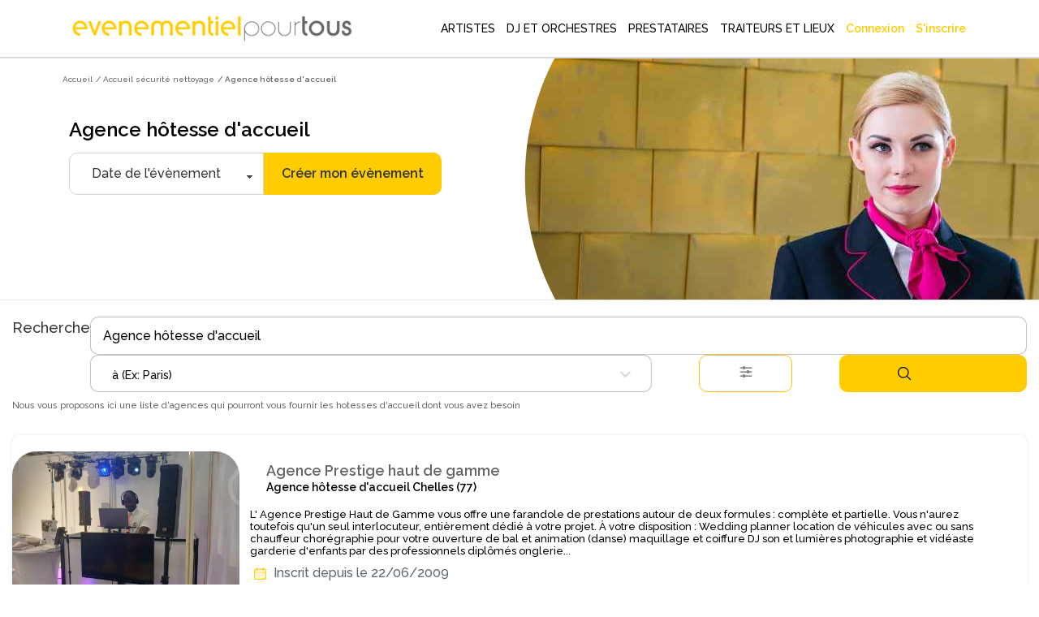

--- FILE ---
content_type: text/css
request_url: https://www.evenementielpourtous.com/smarty/assets/css/styles.css?v=DkRfSDfeCUWcNH_EcB5v2t64CQSvSQXmI9zdycDwDpo
body_size: 116463
content:
button::-moz-focus-inner, input::-moz-focus-inner {
    border: 0;
    padding: 0
}

:active, :focus {
    outline: none !important;
    box-shadow: none !important;
    -webkit-tap-highlight-color: rgba(0,0,0,0)
}

::selection {
    color: #fff;
    text-shadow: none;
    background: #333
}

::-moz-selection {
    color: #fff;
    text-shadow: none;
    background: #333
}

::-webkit-selection {
    color: #fff;
    text-shadow: none;
    background: #333
}

button {
    background: none;
    border: 0;
    margin: 0;
    padding: 0;
    cursor: pointer
}

img {
    border: 0;
    vertical-align: top
}

input:-webkit-autofill {
    color: #fff !important
}

textarea {
    resize: none
}

textarea, input, button, *:focus {
    outline: none !important
}

textarea {
    resize: vertical
}

select {
    border: 2px solid #e5e7e9;
    height: 46px;
    padding: 12px;
    outline: none;
    line-height: 1 !important;
    -webkit-border-radius: 3px;
    -moz-border-radius: 3px;
    border-radius: 3px
}

label {
    font-weight: 400
}

iframe, fieldset {
    border: 0;
    margin: 0;
    padding: 0
}

audio, canvas, img, video {
    vertical-align: middle
}

p {
    display: block;
    -webkit-margin-before: .1em;
    -webkit-margin-after: .1em;
    -webkit-margin-start: 0;
    -webkit-margin-end: 0
}

a {
    -webkit-transition: all .3s;
    -moz-transition: all .3s;
    -o-transition: all .3s;
    transition: all .3s
}

    a, a:focus, a:hover, a:active {
        outline: 0;
        cursor: pointer
    }

p, pre, ul, ol, dl, dd, blockquote, address, table, fieldset, form {
    margin-bottom: 30px
}

canvas {
    width: 100% !important;
    height: auto !important
}

:active, :focus {
    outline: none !important
}

select:focus, textarea:focus, input[type="text"]:focus, input[type="password"]:focus, input[type="datetime"]:focus, input[type="datetime-local"]:focus, input[type="date"]:focus, input[type="month"]:focus, input[type="time"]:focus, input[type="week"]:focus, input[type="number"]:focus, input[type="email"]:focus, input[type="url"]:focus, input[type="search"]:focus, input[type="tel"]:focus, input[type="color"]:focus {
    outline: 0 none;
    -webkit-box-shadow: none !important;
    -moz-box-shadow: none !important;
    -o-box-shadow: none !important;
    box-shadow: none !important
}

pre {
    display: block;
    padding: 20px;
    margin: 0 0 10px;
    font-size: 13px;
    line-height: 1.42857143;
    color: #333;
    word-break: break-all;
    word-wrap: break-word;
    background-color: #f8f9fa;
    border: 1px solid #eaeaea;
    border-radius: 2px;
    -webkit-border-radius: 3px;
    -moz-border-radius: 3px;
    border-radius: 3px
}

section.dark pre {
    color: #ccc;
    border-color: rgba(0,0,0,.2);
    background-color: rgba(0,0,0,.2)
}

img.img-fluid {
    display: inline-block
}

div.row > div img.img-fluid {
    width: 100%
}

.page-header {
    padding-bottom: 9px;
    margin: 40px 0 20px;
    border-bottom: 1px solid #eee
}

h1, h2, h3, h4, h5, h6 {
    font-family: 'Open Sans',Arial,Helvetica,sans-serif;
    font-weight: 600;
    color: #414141;
    position: relative;
    margin: 0 0 30px 0;
    line-height: 1.5;
    z-index: 0;
    -webkit-font-smoothing: antialiased
}

h1 {
    font-size: 36px;
    margin: 0 0 44px 0
}

h2 {
    font-size: 30px;
    margin: 0 0 32px 0
}

h3 {
    font-size: 24px;
    letter-spacing: normal;
    margin: 0 0 32px 0
}

h4 {
    font-size: 18px;
    letter-spacing: normal;
    margin: 0 0 14px 0
}

h5 {
    font-size: 14px;
    letter-spacing: normal;
    margin: 0 0 20px 0
}

h6 {
    font-size: 12px;
    letter-spacing: normal;
    margin: 0 0 20px 0
}

    h1 > span, h2 > span, h3 > span, h4 > span, h5 > span, h6 > span {
        color: #1abc9c
    }

::-webkit-input-placeholder {
    color: #999
}

:-moz-placeholder {
    color: #999
}

::-moz-placeholder {
    color: #999
}

:-ms-input-placeholder {
    color: #999
}

.fs-10 {
    font-size: 10px !important
}

.fs-11 {
    font-size: 11px !important
}

.fs-12 {
    font-size: 12px !important
}

.fs-13 {
    font-size: 13px !important
}

.fs-14 {
    font-size: 14px !important
}

.fs-15 {
    font-size: 15px !important
}

.fs-16 {
    font-size: 16px !important
}

.fs-17 {
    font-size: 17px !important
}

.fs-18 {
    font-size: 18px !important
}

.fs-19 {
    font-size: 19px !important
}

.fs-20 {
    font-size: 20px !important
}

.fs-21 {
    font-size: 21px !important
}

.fs-22 {
    font-size: 22px !important
}

.fs-23 {
    font-size: 23px !important
}

.fs-24 {
    font-size: 24px !important
}

.fs-25 {
    font-size: 25px !important
}

.fs-30 {
    font-size: 30px !important
}

.fs-35 {
    font-size: 35px !important
}

.fs-40 {
    font-size: 40px !important
}

.fs-45 {
    font-size: 45px !important
}

.fs-50 {
    font-size: 50px !important
}

.fs-55 {
    font-size: 55px !important
}

.fs-60 {
    font-size: 60px !important
}

.fs-65 {
    font-size: 65px !important
}

.fs-70 {
    font-size: 70px !important
}

.fs-75 {
    font-size: 75px !important
}

.fs-80 {
    font-size: 80px !important
}

.fs-90 {
    font-size: 90px !important
}

.fs-100 {
    font-size: 100px !important
}

.fs-120 {
    font-size: 120px !important
}

.fs-130 {
    font-size: 130px !important
}

.fs-140 {
    font-size: 140px !important
}

.fs-150 {
    font-size: 150px !important
}

.fs-200 {
    font-size: 200px !important
}

.fw-100 {
    font-weight: 100 !important
}

.fw-200 {
    font-weight: 200 !important
}

.fw-300 {
    font-weight: 300 !important
}

.fw-400 {
    font-weight: 400 !important
}

.fw-500 {
    font-weight: 500 !important
}

.fw-600 {
    font-weight: 600 !important
}

.fw-700 {
    font-weight: 700 !important
}

.fw-800 {
    font-weight: 800 !important
}

.mb-0 {
    margin-bottom: 0 !important
}

.mb-1 {
    margin-bottom: 1px !important
}

.mb-2 {
    margin-bottom: 2px !important
}

.mb-3 {
    margin-bottom: 3px !important
}

.mb-4 {
    margin-bottom: 4px !important
}

.mb-5 {
    margin-bottom: 5px !important
}

.mb-6 {
    margin-bottom: 6px !important
}

.mb-7 {
    margin-bottom: 7px !important
}

.mb-8 {
    margin-bottom: 8px !important
}

.mb-9 {
    margin-bottom: 9px !important
}

.mb-10 {
    margin-bottom: 10px !important
}

.mb-12 {
    margin-bottom: 12px !important
}

.mb-15 {
    margin-bottom: 15px !important
}

.mb-18 {
    margin-bottom: 18px !important
}

.mb-20 {
    margin-bottom: 20px !important
}

.mb-25 {
    margin-bottom: 20px !important
}

.mb-30 {
    margin-bottom: 30px !important
}

.mb-35 {
    margin-bottom: 35px !important
}

.mb-40 {
    margin-bottom: 40px !important
}

.mb-45 {
    margin-bottom: 45px !important
}

.mb-50 {
    margin-bottom: 50px !important
}

.mb-60 {
    margin-bottom: 60px !important
}

.mb-70 {
    margin-bottom: 70px !important
}

.mb-80 {
    margin-bottom: 80px !important
}

.mb-90 {
    margin-bottom: 90px !important
}

.mb-100 {
    margin-bottom: 100px !important
}

.mb-110 {
    margin-bottom: 110px !important
}

.mb-120 {
    margin-bottom: 120px !important
}

.mb-130 {
    margin-bottom: 130px !important
}

.mb-140 {
    margin-bottom: 140px !important
}

.mb-150 {
    margin-bottom: 150px !important
}

.mb-200 {
    margin-bottom: 200px !important
}

.mt-0 {
    margin-top: 0 !important
}

.mt-1 {
    margin-top: 1px !important
}

.mt-2 {
    margin-top: 2px !important
}

.mt-3 {
    margin-top: 3px !important
}

.mt-4 {
    margin-top: 4px !important
}

.mt-5 {
    margin-top: 5px !important
}

.mt-6 {
    margin-top: 6px !important
}

.mt-7 {
    margin-top: 7px !important
}

.mt-8 {
    margin-top: 8px !important
}

.mt-9 {
    margin-top: 9px !important
}

.mt-10 {
    margin-top: 10px !important
}

.mt-12 {
    margin-top: 12px !important
}

.mt-15 {
    margin-top: 15px !important
}

.mt-18 {
    margin-top: 18px !important
}

.mt-20 {
    margin-top: 20px !important
}

.mt-25 {
    margin-top: 20px !important
}

.mt-30 {
    margin-top: 30px !important
}

.mt-35 {
    margin-top: 35px !important
}

.mt-40 {
    margin-top: 40px !important
}

.mt-45 {
    margin-top: 45px !important
}

.mt-50 {
    margin-top: 50px !important
}

.mt-60 {
    margin-top: 60px !important
}

.mt-70 {
    margin-top: 70px !important
}

.mt-80 {
    margin-top: 80px !important
}

.mt-90 {
    margin-top: 90px !important
}

.mt-100 {
    margin-top: 100px !important
}

.mt-110 {
    margin-top: 110px !important
}

.mt-120 {
    margin-top: 120px !important
}

.mt-130 {
    margin-top: 130px !important
}

.mt-140 {
    margin-top: 140px !important
}

.mt-150 {
    margin-top: 150px !important
}

.mt-200 {
    margin-top: 200px !important
}

.ml-0 {
    margin-left: 0 !important
}

.ml-1 {
    margin-left: 1px !important
}

.ml-2 {
    margin-left: 2px !important
}

.ml-3 {
    margin-left: 3px !important
}

.ml-4 {
    margin-left: 4px !important
}

.ml-5 {
    margin-left: 5px !important
}

.ml-6 {
    margin-left: 6px !important
}

.ml-7 {
    margin-left: 7px !important
}

.ml-8 {
    margin-left: 8px !important
}

.ml-9 {
    margin-left: 9px !important
}

.ml-10 {
    margin-left: 10px !important
}

.ml-12 {
    margin-left: 12px !important
}

.ml-15 {
    margin-left: 15px !important
}

.ml-18 {
    margin-left: 18px !important
}

.ml-20 {
    margin-left: 20px !important
}

.ml-25 {
    margin-left: 20px !important
}

.ml-30 {
    margin-left: 30px !important
}

.ml-35 {
    margin-left: 35px !important
}

.ml-40 {
    margin-left: 40px !important
}

.ml-45 {
    margin-left: 45px !important
}

.ml-50 {
    margin-left: 50px !important
}

.ml-60 {
    margin-left: 60px !important
}

.ml-70 {
    margin-left: 70px !important
}

.ml-80 {
    margin-left: 80px !important
}

.ml-90 {
    margin-left: 90px !important
}

.ml-100 {
    margin-left: 100px !important
}

.ml-110 {
    margin-left: 110px !important
}

.ml-120 {
    margin-left: 120px !important
}

.ml-130 {
    margin-left: 130px !important
}

.ml-140 {
    margin-left: 140px !important
}

.ml-150 {
    margin-left: 150px !important
}

.ml-200 {
    margin-left: 200px !important
}

.mr-0 {
    margin-right: 0 !important
}

.mr-1 {
    margin-right: 1px !important
}

.mr-2 {
    margin-right: 2px !important
}

.mr-3 {
    margin-right: 3px !important
}

.mr-4 {
    margin-right: 4px !important
}

.mr-5 {
    margin-right: 5px !important
}

.mr-6 {
    margin-right: 6px !important
}

.mr-7 {
    margin-right: 7px !important
}

.mr-8 {
    margin-right: 8px !important
}

.mr-9 {
    margin-right: 9px !important
}

.mr-10 {
    margin-right: 10px !important
}

.mr-12 {
    margin-right: 12px !important
}

.mr-15 {
    margin-right: 15px !important
}

.mr-18 {
    margin-right: 18px !important
}

.mr-20 {
    margin-right: 20px !important
}

.mr-25 {
    margin-right: 20px !important
}

.mr-30 {
    margin-right: 30px !important
}

.mr-35 {
    margin-right: 35px !important
}

.mr-40 {
    margin-right: 40px !important
}

.mr-45 {
    margin-right: 45px !important
}

.mr-50 {
    margin-right: 50px !important
}

.mr-60 {
    margin-right: 60px !important
}

.mr-70 {
    margin-right: 70px !important
}

.mr-80 {
    margin-right: 80px !important
}

.mr-90 {
    margin-right: 90px !important
}

.mr-100 {
    margin-right: 100px !important
}

.mr-110 {
    margin-right: 110px !important
}

.mr-120 {
    margin-right: 120px !important
}

.mr-130 {
    margin-right: 130px !important
}

.mr-140 {
    margin-right: 140px !important
}

.mr-150 {
    margin-right: 150px !important
}

.mr-200 {
    margin-right: 200px !important
}

.m-0 {
    margin: 0 !important
}

.m-1 {
    margin: 1px !important
}

.m-2 {
    margin: 2px !important
}

.m-3 {
    margin: 3px !important
}

.m-4 {
    margin: 4px !important
}

.m-5 {
    margin: 5px !important
}

.m-6 {
    margin: 6px !important
}

.m-7 {
    margin: 7px !important
}

.m-8 {
    margin: 8px !important
}

.m-9 {
    margin: 9px !important
}

.m-10 {
    margin: 10px !important
}

.m-12 {
    margin: 12px !important
}

.m-15 {
    margin: 15px !important
}

.m-18 {
    margin: 18px !important
}

.m-20 {
    margin: 20px !important
}

.m-25 {
    margin: 20px !important
}

.m-30 {
    margin: 30px !important
}

.m-35 {
    margin: 35px !important
}

.m-40 {
    margin: 40px !important
}

.m-45 {
    margin: 45px !important
}

.m-50 {
    margin: 50px !important
}

.m-60 {
    margin: 60px !important
}

.m-70 {
    margin: 70px !important
}

.m-80 {
    margin: 80px !important
}

.m-90 {
    margin: 90px !important
}

.m-100 {
    margin: 100px !important
}

.m-110 {
    margin: 110px !important
}

.m-120 {
    margin: 120px !important
}

.m-130 {
    margin: 130px !important
}

.m-140 {
    margin: 140px !important
}

.m-150 {
    margin: 150px !important
}

.m-200 {
    margin: 200px !important
}

.pb-0 {
    padding-bottom: 0 !important
}

.pb-1 {
    padding-bottom: 1px !important
}

.pb-2 {
    padding-bottom: 2px !important
}

.pb-3 {
    padding-bottom: 3px !important
}

.pb-4 {
    padding-bottom: 4px !important
}

.pb-5 {
    padding-bottom: 5px !important
}

.pb-6 {
    padding-bottom: 6px !important
}

.pb-7 {
    padding-bottom: 7px !important
}

.pb-8 {
    padding-bottom: 8px !important
}

.pb-9 {
    padding-bottom: 9px !important
}

.pb-10 {
    padding-bottom: 10px !important
}

.pb-12 {
    padding-bottom: 12px !important
}

.pb-15 {
    padding-bottom: 15px !important
}

.pb-18 {
    padding-bottom: 18px !important
}

.pb-20 {
    padding-bottom: 20px !important
}

.pb-25 {
    padding-bottom: 20px !important
}

.pb-30 {
    padding-bottom: 30px !important
}

.pb-35 {
    padding-bottom: 35px !important
}

.pb-40 {
    padding-bottom: 40px !important
}

.pb-45 {
    padding-bottom: 45px !important
}

.pb-50 {
    padding-bottom: 50px !important
}

.pb-60 {
    padding-bottom: 60px !important
}

.pb-70 {
    padding-bottom: 70px !important
}

.pb-80 {
    padding-bottom: 80px !important
}

.pb-90 {
    padding-bottom: 90px !important
}

.pb-100 {
    padding-bottom: 100px !important
}

.pb-110 {
    padding-bottom: 110px !important
}

.pb-120 {
    padding-bottom: 120px !important
}

.pb-130 {
    padding-bottom: 130px !important
}

.pb-140 {
    padding-bottom: 140px !important
}

.pb-150 {
    padding-bottom: 150px !important
}

.pb-180 {
    padding-bottom: 180px !important
}

.pb-200 {
    padding-bottom: 200px !important
}

.pt-0 {
    padding-top: 0 !important
}

.pt-1 {
    padding-top: 1px !important
}

.pt-2 {
    padding-top: 2px !important
}

.pt-3 {
    padding-top: 3px !important
}

.pt-4 {
    padding-top: 4px !important
}

.pt-5 {
    padding-top: 5px !important
}

.pt-6 {
    padding-top: 6px !important
}

.pt-7 {
    padding-top: 7px !important
}

.pt-8 {
    padding-top: 8px !important
}

.pt-9 {
    padding-top: 9px !important
}

.pt-10 {
    padding-top: 10px !important
}

.pt-12 {
    padding-top: 12px !important
}

.pt-15 {
    padding-top: 15px !important
}

.pt-18 {
    padding-top: 18px !important
}

.pt-20 {
    padding-top: 20px !important
}

.pt-25 {
    padding-top: 20px !important
}

.pt-30 {
    padding-top: 30px !important
}

.pt-35 {
    padding-top: 35px !important
}

.pt-40 {
    padding-top: 40px !important
}

.pt-45 {
    padding-top: 45px !important
}

.pt-50 {
    padding-top: 50px !important
}

.pt-60 {
    padding-top: 60px !important
}

.pt-70 {
    padding-top: 70px !important
}

.pt-80 {
    padding-top: 80px !important
}

.pt-90 {
    padding-top: 90px !important
}

.pt-100 {
    padding-top: 100px !important
}

.pt-110 {
    padding-top: 110px !important
}

.pt-120 {
    padding-top: 120px !important
}

.pt-130 {
    padding-top: 130px !important
}

.pt-140 {
    padding-top: 140px !important
}

.pt-150 {
    padding-top: 150px !important
}

.pt-200 {
    padding-top: 200px !important
}

.pl-0 {
    padding-left: 0 !important
}

.pl-1 {
    padding-left: 1px !important
}

.pl-2 {
    padding-left: 2px !important
}

.pl-3 {
    padding-left: 3px !important
}

.pl-4 {
    padding-left: 4px !important
}

.pl-5 {
    padding-left: 5px !important
}

.pl-6 {
    padding-left: 6px !important
}

.pl-7 {
    padding-left: 7px !important
}

.pl-8 {
    padding-left: 8px !important
}

.pl-9 {
    padding-left: 9px !important
}

.pl-10 {
    padding-left: 10px !important
}

.pl-12 {
    padding-left: 12px !important
}

.pl-15 {
    padding-left: 15px !important
}

.pl-18 {
    padding-left: 18px !important
}

.pl-20 {
    padding-left: 20px !important
}

.pl-25 {
    padding-left: 20px !important
}

.pl-30 {
    padding-left: 30px !important
}

.pl-35 {
    padding-left: 35px !important
}

.pl-40 {
    padding-left: 40px !important
}

.pl-45 {
    padding-left: 45px !important
}

.pl-50 {
    padding-left: 50px !important
}

.pl-60 {
    padding-left: 60px !important
}

.pl-70 {
    padding-left: 70px !important
}

.pl-80 {
    padding-left: 80px !important
}

.pl-90 {
    padding-left: 90px !important
}

.pl-100 {
    padding-left: 100px !important
}

.pl-110 {
    padding-left: 110px !important
}

.pl-120 {
    padding-left: 120px !important
}

.pl-130 {
    padding-left: 130px !important
}

.pl-140 {
    padding-left: 140px !important
}

.pl-150 {
    padding-left: 150px !important
}

.pl-200 {
    padding-left: 200px !important
}

.pr-0 {
    padding-right: 0 !important
}

.pr-1 {
    padding-right: 1px !important
}

.pr-2 {
    padding-right: 2px !important
}

.pr-3 {
    padding-right: 3px !important
}

.pr-4 {
    padding-right: 4px !important
}

.pr-5 {
    padding-right: 5px !important
}

.pr-6 {
    padding-right: 6px !important
}

.pr-7 {
    padding-right: 7px !important
}

.pr-8 {
    padding-right: 8px !important
}

.pr-9 {
    padding-right: 9px !important
}

.pr-10 {
    padding-right: 10px !important
}

.pr-12 {
    padding-right: 12px !important
}

.pr-15 {
    padding-right: 15px !important
}

.pr-18 {
    padding-right: 18px !important
}

.pr-20 {
    padding-right: 20px !important
}

.pr-25 {
    padding-right: 20px !important
}

.pr-30 {
    padding-right: 30px !important
}

.pr-35 {
    padding-right: 35px !important
}

.pr-40 {
    padding-right: 40px !important
}

.pr-45 {
    padding-right: 45px !important
}

.pr-50 {
    padding-right: 50px !important
}

.pr-60 {
    padding-right: 60px !important
}

.pr-70 {
    padding-right: 70px !important
}

.pr-80 {
    padding-right: 80px !important
}

.pr-90 {
    padding-right: 90px !important
}

.pr-100 {
    padding-right: 100px !important
}

.pr-110 {
    padding-right: 110px !important
}

.pr-120 {
    padding-right: 120px !important
}

.pr-130 {
    padding-right: 130px !important
}

.pr-140 {
    padding-right: 140px !important
}

.pr-150 {
    padding-right: 150px !important
}

.pr-200 {
    padding-right: 200px !important
}

.p-0 {
    padding: 0 !important
}

.p-1 {
    padding: 1px !important
}

.p-2 {
    padding: 2px !important
}

.p-3 {
    padding: 3px !important
}

.p-4 {
    padding: 4px !important
}

.p-5 {
    padding: 5px !important
}

.p-6 {
    padding: 6px !important
}

.p-7 {
    padding: 7px !important
}

.p-8 {
    padding: 8px !important
}

.p-9 {
    padding: 9px !important
}

.p-10 {
    padding: 10px !important
}

.p-12 {
    padding: 12px !important
}

.p-15 {
    padding: 15px !important
}

.p-18 {
    padding: 18px !important
}

.p-20 {
    padding: 20px !important
}

.p-25 {
    padding: 20px !important
}

.p-30 {
    padding: 30px !important
}

.p-35 {
    padding: 35px !important
}

.p-40 {
    padding: 40px !important
}

.p-45 {
    padding: 45px !important
}

.p-50 {
    padding: 50px !important
}

.p-60 {
    padding: 60px !important
}

.p-70 {
    padding: 70px !important
}

.p-80 {
    padding: 80px !important
}

.p-90 {
    padding: 90px !important
}

.p-100 {
    padding: 100px !important
}

.p-110 {
    padding: 110px !important
}

.p-120 {
    padding: 120px !important
}

.p-130 {
    padding: 130px !important
}

.p-140 {
    padding: 140px !important
}

.p-150 {
    padding: 150px !important
}

.p-200 {
    padding: 200px !important
}

.b-0 {
    border: 0 !important
}

.bb-0 {
    border-bottom: 0 !important
}

.bt-0 {
    border-top: 0 !important
}

.bl-0 {
    border-left: 0 !important
}

.br-0 {
    border-right: 0 !important
}

.bw-0 {
    border-width: 0 !important
}

.bw-1 {
    border-width: 1px !important
}

.bw-2 {
    border-width: 2px !important
}

.bw-3 {
    border-width: 3px !important
}

.bw-4 {
    border-width: 4px !important
}

.bw-5 {
    border-width: 5px !important
}

.bw-10 {
    border-width: 10px !important
}

.btw-0 {
    border-top-width: 0 !important
}

.btw-1 {
    border-top-width: 1px !important
}

.btw-2 {
    border-top-width: 2px !important
}

.btw-3 {
    border-top-width: 3px !important
}

.btw-4 {
    border-top-width: 4px !important
}

.btw-5 {
    border-top-width: 5px !important
}

.btw-10 {
    border-top-width: 10px !important
}

.bbw-0 {
    border-bottom-width: 0 !important
}

.bbw-1 {
    border-bottom-width: 1px !important
}

.bbw-2 {
    border-bottom-width: 2px !important
}

.bbw-3 {
    border-bottom-width: 3px !important
}

.bbw-4 {
    border-bottom-width: 4px !important
}

.bbw-5 {
    border-bottom-width: 5px !important
}

.bbw-10 {
    border-bottom-width: 10px !important
}

.blw-0 {
    border-left-width: 0 !important
}

.blw-1 {
    border-left-width: 1px !important
}

.blw-2 {
    border-left-width: 2px !important
}

.blw-3 {
    border-left-width: 3px !important
}

.blw-4 {
    border-left-width: 4px !important
}

.blw-5 {
    border-left-width: 5px !important
}

.blw-10 {
    border-left-width: 10px !important
}

.brw-0 {
    border-right-width: 0 !important
}

.brw-1 {
    border-right-width: 1px !important
}

.brw-2 {
    border-right-width: 2px !important
}

.brw-3 {
    border-right-width: 3px !important
}

.brw-4 {
    border-right-width: 4px !important
}

.brw-5 {
    border-right-width: 5px !important
}

.brw-10 {
    border-right-width: 10px !important
}

.w-10 {
    width: 10px !important
}

.w-20 {
    width: 20px !important
}

.w-30 {
    width: 30px !important
}

.w-40 {
    width: 40px !important
}

.w-50 {
    width: 50px !important
}

.w-60 {
    width: 60px !important
}

.w-70 {
    width: 70px !important
}

.w-80 {
    width: 80px !important
}

.w-90 {
    width: 90px !important
}

.w-100 {
    width: 100px !important
}

.w-110 {
    width: 110px !important
}

.w-120 {
    width: 120px !important
}

.w-130 {
    width: 130px !important
}

.w-140 {
    width: 140px !important
}

.w-150 {
    width: 150px !important
}

.w-200 {
    width: 200px !important
}

.w-250 {
    width: 250px !important
}

.w-300 {
    width: 300px !important
}

.w-350 {
    width: 350px !important
}

.w-400 {
    width: 400px !important
}

.w-450 {
    width: 450px !important
}

.w-500 {
    width: 500px !important
}

.w-550 {
    width: 550px !important
}

.w-600 {
    width: 600px !important
}

.w-650 {
    width: 650px !important
}

.w-700 {
    width: 700px !important
}

.w-750 {
    width: 750px !important
}

.w-800 {
    width: 800px !important
}

.w-100p {
    width: 100% !important
}

.w-75p {
    width: 75% !important
}

.w-50p {
    width: 50% !important
}

.w-33p {
    width: 33% !important
}

.w-25p {
    width: 25% !important
}

.w-20p {
    width: 20% !important
}

.w-10p {
    width: 10% !important
}

.h-1 {
    height: 1px !important
}

.h-2 {
    height: 2px !important
}

.h-3 {
    height: 3px !important
}

.h-4 {
    height: 4px !important
}

.h-5 {
    height: 5px !important
}

.h-6 {
    height: 6px !important
}

.h-7 {
    height: 7px !important
}

.h-8 {
    height: 8px !important
}

.h-9 {
    height: 9px !important
}

.h-10 {
    height: 10px !important
}

.h-15 {
    height: 15px !important
}

.h-20 {
    height: 20px !important
}

.h-25 {
    height: 25px !important
}

.h-30 {
    height: 30px !important
}

.h-35 {
    height: 35px !important
}

.h-40 {
    height: 40px !important
}

.h-45 {
    height: 45px !important
}

.h-50 {
    height: 50px !important
}

.h-60 {
    height: 60px !important
}

.h-70 {
    height: 70px !important
}

.h-80 {
    height: 80px !important
}

.h-90 {
    height: 90px !important
}

.h-100 {
    height: 100px !important
}

.h-110 {
    height: 110px !important
}

.h-120 {
    height: 120px !important
}

.h-130 {
    height: 130px !important
}

.h-140 {
    height: 140px !important
}

.h-150 {
    height: 150px !important
}

.h-200 {
    height: 200px !important
}

.h-250 {
    height: 250px !important
}

.h-300 {
    height: 300px !important
}

.h-350 {
    height: 350px !important
}

.h-400 {
    height: 400px !important
}

.h-450 {
    height: 450px !important
}

.h-500 {
    height: 500px !important
}

.h-550 {
    height: 550px !important
}

.h-600 {
    height: 600px !important
}

.h-650 {
    height: 650px !important
}

.h-700 {
    height: 700px !important
}

.h-750 {
    height: 750px !important
}

.h-800 {
    height: 800px !important
}

.h-100p {
    height: 100vh !important
}

.h-75p {
    height: 75vh !important
}

.h-50p {
    height: 50vh !important
}

.h-33p {
    height: 33vh !important
}

.h-25p {
    height: 25vh !important
}

.h-20p {
    height: 20vh !important
}

.h-10p {
    height: 10vh !important
}

.rad-3 {
    -webkit-border-radius: 3px !important;
    border-radius: 3px !important
}

.rad-4 {
    -webkit-border-radius: 4px !important;
    border-radius: 4px !important
}

.rad-6 {
    -webkit-border-radius: 6px !important;
    border-radius: 6px !important
}

.rad-8 {
    -webkit-border-radius: 8px !important;
    border-radius: 8px !important
}

.rad-10 {
    -webkit-border-radius: 10px !important;
    border-radius: 10px !important
}

.rad-0 {
    -webkit-border-radius: 0 !important;
    border-radius: 0 !important
}

.rad-tl-0 {
    -webkit-border-top-left-radius: 0 !important;
    border-top-left-radius: 0 !important
}

.rad-tr-0 {
    -webkit-border-top-right-radius: 0 !important;
    border-top-right-radius: 0 !important
}

.rad-bl-0 {
    -webkit-border-bottom-left-radius: 0 !important;
    border-bottom-left-radius: 0 !important
}

.rad-br-0 {
    -webkit-border-bottom-right-radius: 0 !important;
    border-bottom-right-radius: 0 !important
}

@media only screen and (max-width:768px) {
    .block-xs {
        display: block !important;
        float: none !important
    }

    .pl-xs-0 {
        padding-left: 0 !important
    }

    .pr-xs-0 {
        padding-right: 0 !important
    }

    .pt-xs-0 {
        padding-top: 0 !important
    }

    .pb-xs-0 {
        padding-bottom: 0 !important
    }

    .p-xs-0 {
        padding: 0 !important
    }

    .ml-xs-0 {
        margin-left: 0 !important
    }

    .mr-xs-0 {
        margin-right: 0 !important
    }

    .mt-xs-0 {
        margin-top: 0 !important
    }

    .mb-xs-0 {
        margin-bottom: 0 !important
    }

    .m-xs-0 {
        margin: 0 !important
    }

    .rad-xs-0 {
        -webkit-border-radius: 0 !important;
        border-radius: 0 !important
    }
}

.line-height-0 {
    line-height: 0 !important
}

.line-height-10 {
    line-height: 10px !important
}

.line-height-20 {
    line-height: 20px !important
}

.line-height-30 {
    line-height: 30px !important
}

.line-height-40 {
    line-height: 40px !important
}

.line-height-50 {
    line-height: 50px !important
}

.line-height-60 {
    line-height: 60px !important
}

.line-height-70 {
    line-height: 70px !important
}

.line-height-80 {
    line-height: 80px !important
}

.line-height-90 {
    line-height: 90px !important
}

.line-height-100 {
    line-height: 100px !important
}

.nobg {
    background: transparent
}

.lowercase {
    text-transform: lowercase
}

.uppercase {
    text-transform: uppercase
}

.noradius {
    -webkit-border-radius: 0 !important;
    -moz-border-radius: 0 !important;
    border-radius: 0 !important
}

.font-style-italic {
    font-style: italic
}

.font-style-normal {
    font-style: normal
}

.pointer {
    cursor: pointer
}

.block {
    display: block !important
}

.block-inline {
    display: inline-block !important
}

.inline-block {
    display: inline-block !important
}

.bold {
    font-weight: bold !important
}

.fullwidth {
    width: 100% !important;
    max-width: 100% !important
}

.halfwidth {
    width: 50% !important
}

.justify {
    text-align: justify
}

.relative {
    position: relative
}

.absolute {
    position: absolute !important;
    top: 0;
    left: 0;
    right: 0;
    bottom: 0
}

.text-left {
    text-align: left !important
}

.text-right {
    text-align: right !important
}

.noshadow {
    box-shadow: none !important;
    text-shadow: none !important
}

.nofloat {
    float: none !important
}

.display-table {
    display: table;
    width: 100%;
    height: 100%;
    position: relative;
    z-index: 99
}

.display-table-cell {
    display: table-cell;
    width: 100%;
    height: 100%
}

.vertical-align-middle {
    vertical-align: middle
}

.txt-no-decoration {
    text-decoration: none !important
}

.hide {
    display: none
}

img.float-left {
    margin: 0 20px 10px 0
}

img.float-right {
    margin: 0 0 10px 20px
}

ul > li > i {
    margin-right: 10px
}

.text-underline {
    text-decoration: underline !important
}

.no-text-underline, .no-text-decoration {
    text-decoration: none
}

.line-through {
    text-decoration: line-through
}

.btn > i {
    padding-right: 6px
}

video.fullvideo {
    width: 100%;
    height: 100%
}

.nortl {
    direction: ltr
}

.rtl {
    direction: rtl
}

.ltr {
    direction: ltr
}

.z-index-0 {
    z-index: 0 !important
}

.z-index-1 {
    z-index: 1 !important
}

.text-vertical {
    -webkit-transform: rotate(-90deg);
    -moz-transform: rotate(-90deg);
    -o-transform: rotate(-90deg);
    -ms-transform: rotate(-90deg);
    transform: rotate(-90deg)
}

@media only screen and (max-width:1024px) {
    .text-md-center {
        text-align: center !important
    }

    .text-vertical {
        -webkit-transform: none !important;
        -moz-transform: none !important;
        -o-transform: none !important;
        -ms-transform: none !important;
        transform: none !important
    }
}

@media only screen and (max-width:760px) {
    .text-sm-center {
        text-align: center !important
    }

    .nofloat-xs {
        float: none !important
    }

    .nomargin-xs {
        margin: 0 !important
    }

    .nosection-sm {
        padding: 0 !important
    }

    .block-xs {
        display: block !important
    }

    .btn-lg-xs {
        display: block !important;
        width: 100% !important
    }
}

@media only screen and (max-width:500px) {
    .text-xs-center {
        text-align: center !important
    }
}

.cover-column {
    background-position: left top;
    background-repeat: no-repeat;
    background-size: cover;
    min-height: 200px;
    height: 100%
}

.border-top-1 {
    border-top: 1px solid #ddd
}

.border-top-2 {
    border-top: 2px solid #ddd
}

.border-top-3 {
    border-top: 3px solid #ddd
}

.border-bottom-1 {
    border-bottom: 1px solid #ddd
}

.border-bottom-2 {
    border-bottom: 2px solid #ddd
}

.border-bottom-3 {
    border-bottom: 3px solid #ddd
}

section.dark .border-top-1, section.dark .border-top-2, section.dark .border-top-3, section.dark .border-bottom-1, section.dark .border-bottom-2, section.dark .border-bottom-3 {
    border-color: #555
}

.box-border-shadow {
    border: 1px solid rgba(0,0,0,.125);
    display: block;
    -webkit-box-shadow: 0 0 5px 0 rgba(0,0,0,.15);
    -moz-box-shadow: 0 0 5px 0 rgba(0,0,0,.15);
    box-shadow: 0 0 5px 0 rgba(0,0,0,.15)
}

.border-bottom-dashed:before {
    content: "";
    display: block;
    width: 100%;
    height: 1px;
    position: absolute;
    bottom: -6px;
    border-bottom: 1px dashed #999
}

.border-bottom-dotted:before {
    content: "";
    display: block;
    width: 100%;
    height: 1px;
    position: absolute;
    bottom: -6px;
    border-bottom: 1px dotted #999
}

.break-word {
    white-space: pre;
    white-space: pre-wrap;
    white-space: pre-line;
    white-space: -pre-wrap;
    white-space: -o-pre-wrap;
    white-space: -moz-pre-wrap;
    white-space: -hp-pre-wrap;
    word-wrap: break-word
}

.no-transition {
    -webkit-transition: all 0s !important;
    -moz-transition: all 0s !important;
    -o-transition: all 0s !important;
    transition: all 0s !important
}

.grayscale-hover-color, .grayscale {
    filter: url("data:image/svg+xml;utf8,<svg xmlns=\'http://www.w3.org/2000/svg\'><filter id=\'grayscale\'><feColorMatrix type=\'matrix\' values=\'0.3333 0.3333 0.3333 0 0 0.3333 0.3333 0.3333 0 0 0.3333 0.3333 0.3333 0 0 0 0 0 1 0\'/></filter></svg>#grayscale");
    filter: gray;
    -webkit-filter: grayscale(99%);
    -webkit-backface-visibility: hidden;
    -webkit-transition: all .5s;
    -moz-transition: all .5s;
    -o-transition: all .5s;
    transition: all .5s
}

    .grayscale-hover-color:hover {
        -webkit-filter: grayscale(0%);
        -moz-filter: grayscale(0%);
        -ms-filter: grayscale(0%);
        -o-filter: grayscale(0%);
        filter: grayscale(0%);
        filter: color
    }

.elipsis {
    overflow: hidden;
    text-overflow: ellipsis;
    white-space: nowrap
}

.noselect {
    -webkit-touch-callout: none;
    -webkit-user-select: none;
    -khtml-user-select: none;
    -moz-user-select: none;
    -ms-user-select: none;
    user-select: none
}

.text-default {
    color: #c6c6c6 !important
}

.text-danger {
    color: #b92c28 !important
}

.text-warning {
    color: #e38d13 !important
}

.text-info {
    color: #28a4c9 !important
}

.text-primary {
    color: #245580 !important
}

.text-success {
    color: #02b700 !important
}

.tex-white {
    color: #fff !important
}

.tex-black {
    color: #111 !important
}

.top-left {
    top: 0;
    bottom: auto;
    left: 0;
    right: auto
}

.top-right {
    top: 0;
    bottom: auto;
    left: auto;
    right: 0
}

.bottom-left {
    top: auto;
    bottom: 0;
    left: 0;
    right: auto
}

.bottom-right {
    top: auto;
    bottom: 0;
    left: auto;
    right: 0
}

.top-center {
    top: 0;
    bottom: auto;
    left: auto;
    right: auto
}

.bottom-center {
    top: auto;
    bottom: 0;
    left: auto;
    right: auto
}

.position-bottom {
    top: auto;
    bottom: 0
}

.position-top {
    top: 0;
    bottom: auto
}

.opacity-0 {
    filter: Alpha(Opacity=0);
    opacity: 0
}

.opacity-1 {
    filter: Alpha(Opacity=10);
    opacity: .1
}

.opacity-2 {
    filter: Alpha(Opacity=20);
    opacity: .2
}

.opacity-3 {
    filter: Alpha(Opacity=30);
    opacity: .3
}

.opacity-4 {
    filter: Alpha(Opacity=40);
    opacity: .4
}

.opacity-5 {
    filter: Alpha(Opacity=50);
    opacity: .5
}

.opacity-6 {
    filter: Alpha(Opacity=60);
    opacity: .6
}

.opacity-7 {
    filter: Alpha(Opacity=70);
    opacity: .7
}

.opacity-8 {
    filter: Alpha(Opacity=80);
    opacity: .8
}

.opacity-9 {
    filter: Alpha(Opacity=90);
    opacity: .9
}

.opacity-10 {
    filter: Alpha(Opacity=100);
    opacity: 1
}

hr {
    border: 0;
    height: 1px;
    background-image: -webkit-linear-gradient(left,transparent,rgba(0,0,0,.2),transparent);
    background-image: -moz-linear-gradient(left,transparent,rgba(0,0,0,.2),transparent);
    background-image: -ms-linear-gradient(left,transparent,rgba(0,0,0,.2),transparent);
    background-image: -o-linear-gradient(left,transparent,rgba(0,0,0,.2),transparent);
    background-image: linear-gradient(left,transparent,rgba(0,0,0,.2),transparent);
    filter: progid:DXImageTransform.Microsoft.gradient(startColorstr='#d6d6d6',endColorstr='#d6d6d6',GradientType=0)
}

section.dark hr {
    border: 0;
    height: 1px;
    background-image: -webkit-linear-gradient(left,transparent,rgba(255,255,255,.2),transparent);
    background-image: -moz-linear-gradient(left,transparent,rgba(255,255,255,.2),transparent);
    background-image: -ms-linear-gradient(left,transparent,rgba(255,255,255,.2),transparent);
    background-image: -o-linear-gradient(left,transparent,rgba(255,255,255,.2),transparent);
    background-image: linear-gradient(left,transparent,rgba(255,255,255,.2),transparent);
    filter: progid:DXImageTransform.Microsoft.gradient(startColorstr='#d6d6d6',endColorstr='#d6d6d6',GradientType=0)
}

img.image-bw {
    filter: url("data:image/svg+xml;utf8,<svg xmlns=\'http://www.w3.org/2000/svg\'><filter id=\'grayscale\'><feColorMatrix type=\'matrix\' values=\'0.3333 0.3333 0.3333 0 0 0.3333 0.3333 0.3333 0 0 0.3333 0.3333 0.3333 0 0 0 0 0 1 0\'/></filter></svg>#grayscale");
    filter: gray;
    -webkit-filter: grayscale(99%);
    -webkit-backface-visibility: hidden
}

.box-default {
    color: #111;
    background-color: #c6c6c6 !important
}

.box-danger {
    color: #fff;
    background-color: #b92c28 !important
}

.box-warning {
    color: #fff;
    background-color: #e38d13 !important
}

.box-info {
    color: #fff;
    background-color: #28a4c9 !important
}

.box-primary {
    color: #fff;
    background-color: #245580 !important
}

.box-success {
    color: #fff;
    background-color: #02b700 !important
}

.box-white {
    color: #111;
    background-color: #fff !important
}

.box-black {
    background-color: #111 !important
}

.radius-0 {
    -webkit-border-radius: 0 !important;
    -moz-border-radius: 0 !important;
    border-radius: 0 !important
}

.radius-3 {
    -webkit-border-radius: 3px !important;
    -moz-border-radius: 3px !important;
    border-radius: 3px !important
}

.radius-4 {
    -webkit-border-radius: 4px !important;
    -moz-border-radius: 4px !important;
    border-radius: 4px !important
}

.radius-5 {
    -webkit-border-radius: 5px !important;
    -moz-border-radius: 5px !important;
    border-radius: 5px !important
}

.radius-6 {
    -webkit-border-radius: 6px !important;
    -moz-border-radius: 6px !important;
    border-radius: 6px !important
}

.radius-7 {
    -webkit-border-radius: 7px !important;
    -moz-border-radius: 7px !important;
    border-radius: 7px !important
}

.radius-8 {
    -webkit-border-radius: 8px !important;
    -moz-border-radius: 8px !important;
    border-radius: 8px !important
}

.letter-spacing-0 {
    letter-spacing: 0 !important
}

.letter-spacing-1 {
    letter-spacing: .1em !important
}

.letter-spacing-2 {
    letter-spacing: .2em !important
}

.letter-spacing-3 {
    letter-spacing: .3em !important
}

.letter-spacing-4 {
    letter-spacing: .4em !important
}

.letter-spacing-5 {
    letter-spacing: .5em !important
}

.letter-spacing-6 {
    letter-spacing: .6em !important
}

.letter-spacing-7 {
    letter-spacing: .7em !important
}

.letter-spacing-8 {
    letter-spacing: .8em !important
}

.letter-spacing-9 {
    letter-spacing: .9em !important
}

.letter-spacing-10 {
    letter-spacing: 1em !important
}

.tag {
    position: relative;
    display: inline-block;
    margin: 0 6px 3px 0
}

    .tag > span.txt {
        border: 1px solid #e3e3e3;
        color: #666;
        display: inline-block;
        font-size: 11px;
        font-weight: 400;
        letter-spacing: 1px;
        padding: 8px 9px;
        text-transform: uppercase;
        float: left
    }

    .tag > span.num {
        background: rgba(0,0,0,.01);
        border-color: #e3e3e3;
        border-style: solid;
        border-width: 1px;
        display: inline-block;
        font-size: 11px;
        padding: 8px 9px 8px 11px;
        color: #aaa;
        position: relative;
        margin-left: -1px;
        float: left
    }

        .tag > span.num:before {
            border-color: rgba(0,0,0,0) rgba(0,0,0,0) rgba(0,0,0,0) #c6c6c6;
            border-style: solid;
            border-width: 4px;
            content: "";
            display: block;
            left: 0;
            position: absolute;
            top: 12px
        }

        .tag > span.num:after {
            border-color: rgba(0,0,0,0) rgba(0,0,0,0) rgba(0,0,0,0) #fff;
            border-style: solid;
            border-width: 4px;
            content: "";
            display: block;
            left: -1px;
            position: absolute;
            top: 12px
        }

section.dark .tag > span.txt {
    border: 1px solid #666;
    color: #ccc
}

section.dark .tag > span.num {
    background: rgba(0,0,0,.01);
    border-color: #666;
    color: #ccc
}

    section.dark .tag > span.num:before {
        border-color: rgba(0,0,0,0) rgba(0,0,0,0) rgba(0,0,0,0) #666
    }

    section.dark .tag > span.num:after {
        border-color: rgba(0,0,0,0) rgba(0,0,0,0) rgba(0,0,0,0) #212121
    }

.inline-search {
    display: block;
    position: relative;
    flex: none
}

    .inline-search form input.serch-input {
        background: #fff;
        border: #e3e3e3 1px solid;
        color: #aaa;
        float: left;
        font-size: 13px;
        height: 39px;
        letter-spacing: 1px;
        margin: 0;
        padding: 5px 50px 5px 10px;
        width: 100%
    }

    .inline-search form button {
        background: rgba(0,0,0,0);
        border-left: #e3e3e3 1px solid;
        font-size: 17px;
        width: 39px;
        height: 39px;
        line-height: 39px;
        vertical-align: bottom;
        position: absolute;
        right: 0
    }

section.dark .inline-search form input.serch-input {
    background: rgba(0,0,0,.1);
    border: #666 1px solid;
    color: #aaa
}

section.dark .inline-search form button {
    border-left: #666 1px solid;
    color: #999
}

    section.dark .inline-search form button:hover {
        color: #fff
    }

@media only screen and (max-width:768px) {
    section.page-header-parallax, section.parallax {
        background-attachment: fixed !important;
        background-size: auto 150% !important;
        background-position: 50% -50px !important;
        background-attachment: scroll !important
    }

    section.parallax-xs-fixed {
        background-attachment: scroll !important;
        background-size: 200% !important;
        background-position: 50% -50px !important
    }
}

.parallax h1, .parallax h2, .parallax h3, .parallax h4, .parallax h5, .parallax h6, .parallax p, .parallax .btn, .parallax img, .parallax div, .parallax {
    color: #fff;
    position: relative;
    z-index: 10
}

    .parallax .btn-default {
        background-color: transparent
    }

    .parallax .overlay {
        background-color: rgba(34,34,34,.3);
        position: absolute;
        left: 0;
        right: 0;
        top: 0;
        bottom: 0;
        z-index: 1
    }

    .parallax h1 {
        font-size: 70px
    }

    .parallax h2 {
        font-size: 60px
    }

    .parallax h3 {
        font-size: 50px
    }

@media only screen and (max-width:760px) {
    .parallax h1 {
        font-size: 55px
    }

    .parallax h2 {
        font-size: 45px
    }

    .parallax h3 {
        font-size: 45px
    }
}

@media only screen and (max-width:500px) {
    .parallax h1 {
        font-size: 36px
    }

    .parallax h2 {
        font-size: 30px
    }

    .parallax h3 {
        font-size: 30px
    }
}

section.section-video {
    border: 0
}

    section.section-video .section-container-video {
        position: absolute !important;
        width: 100%;
        height: 100%;
        top: 0;
        left: 0;
        overflow: hidden;
        z-index: 0
    }

        section.section-video .section-container-video > video {
            position: absolute;
            top: 0;
            left: 0
        }

    section.section-video h1, section.section-video h2, section.section-video h3, section.section-video h4, section.section-video h5, section.section-video h6, section.section-video p, section.section-video .btn, section.section-video img, section.section-video div, section.section-video {
        color: #fff;
        position: relative;
        z-index: 10
    }

        section.section-video .overlay {
            background-color: rgba(34,34,34,.3);
            position: absolute;
            left: 0;
            right: 0;
            top: 0;
            bottom: 0;
            z-index: 1
        }

        section.section-video h1 {
            font-size: 70px
        }

        section.section-video h2 {
            font-size: 60px
        }

        section.section-video h3 {
            font-size: 50px
        }

@media only screen and (max-width:760px) {
    section.section-video h1 {
        font-size: 55px
    }

    section.section-video h2 {
        font-size: 45px
    }

    section.section-video h3 {
        font-size: 45px
    }
}

@media only screen and (max-width:500px) {
    section.section-video h1 {
        font-size: 36px
    }

    section.section-video h2 {
        font-size: 30px
    }

    section.section-video h3 {
        font-size: 30px
    }
}

.columnize-2 {
    margin: 0 0 1.313em;
    -webkit-column-count: 2;
    -moz-column-count: 2;
    column-count: 2;
    -webkit-column-gap: 3em;
    -moz-column-gap: 3em;
    column-gap: 3em;
    -webkit-column-rule: 1px solid rgba(0,0,0,.05);
    -moz-column-rule: 1px solid rgba(0,0,0,.05);
    column-rule: 1px solid rgba(0,0,0,.05)
}

.columnize-3 {
    margin: 0 0 1.313em;
    -webkit-column-count: 3;
    -moz-column-count: 3;
    column-count: 3;
    -webkit-column-gap: 3em;
    -moz-column-gap: 3em;
    column-gap: 3em;
    -webkit-column-rule: 1px solid rgba(0,0,0,.05);
    -moz-column-rule: 1px solid rgba(0,0,0,.05);
    column-rule: 1px solid rgba(0,0,0,.05)
}

.columnize-4 {
    margin: 0 0 1.313em;
    -webkit-column-count: 4;
    -moz-column-count: 4;
    column-count: 4;
    -webkit-column-gap: 3em;
    -moz-column-gap: 3em;
    column-gap: 3em;
    -webkit-column-rule: 1px solid rgba(0,0,0,.05);
    -moz-column-rule: 1px solid rgba(0,0,0,.05);
    column-rule: 1px solid rgba(0,0,0,.05)
}

.columnize-5 {
    margin: 0 0 1.313em;
    -webkit-column-count: 5;
    -moz-column-count: 5;
    column-count: 5;
    -webkit-column-gap: 3em;
    -moz-column-gap: 3em;
    column-gap: 3em;
    -webkit-column-rule: 1px solid rgba(0,0,0,.05);
    -moz-column-rule: 1px solid rgba(0,0,0,.05);
    column-rule: 1px solid rgba(0,0,0,.05)
}

.columnize-6 {
    margin: 0 0 1.313em;
    -webkit-column-count: 6;
    -moz-column-count: 6;
    column-count: 6;
    -webkit-column-gap: 3em;
    -moz-column-gap: 3em;
    column-gap: 3em;
    -webkit-column-rule: 1px solid rgba(0,0,0,.05);
    -moz-column-rule: 1px solid rgba(0,0,0,.05);
    column-rule: 1px solid rgba(0,0,0,.05)
}

@media only screen and (max-width:767px) {
    .columnize-4, .columnize-5, .columnize-6 {
        margin: 0 0 1.313em;
        -webkit-column-count: 3;
        -moz-column-count: 3;
        column-count: 3;
        -webkit-column-gap: 3em;
        -moz-column-gap: 3em;
        column-gap: 3em;
        -webkit-column-rule: 1px solid rgba(0,0,0,.05);
        -moz-column-rule: 1px solid rgba(0,0,0,.05);
        column-rule: 1px solid rgba(0,0,0,.05)
    }
}

@media only screen and (max-width:480px) {
    .columnize-2, .columnize-3, .columnize-4, .columnize-5, .columnize-6 {
        font-size: 13px;
        -webkit-column-count: 1;
        -moz-column-count: 1;
        column-count: 1
    }
}

.overlay {
    background: rgba(0,0,0,.2);
    position: absolute;
    left: 0;
    right: 0;
    top: 0;
    bottom: 0;
    z-index: 1;
    -webkit-transition: all 1s;
    -moz-transition: all 1s;
    -o-transition: all 1s;
    transition: all 1s
}

a.overlay:hover {
    background: rgba(255,255,255,.2)
}

.overlay.dark-0 {
    background-color: rgba(0,0,0,0)
}

.overlay.dark-1 {
    background-color: rgba(0,0,0,.1)
}

.overlay.dark-2 {
    background-color: rgba(0,0,0,.2)
}

.overlay.dark-3 {
    background-color: rgba(0,0,0,.3)
}

.overlay.dark-4 {
    background-color: rgba(0,0,0,.4)
}

.overlay.dark-5 {
    background-color: rgba(0,0,0,.5)
}

.overlay.dark-6 {
    background-color: rgba(0,0,0,.6)
}

.overlay.dark-7 {
    background-color: rgba(0,0,0,.7)
}

.overlay.dark-8 {
    background-color: rgba(0,0,0,.8)
}

.overlay.dark-9 {
    background-color: rgba(0,0,0,.9)
}

.overlay.dark-10 {
    background-color: rgba(0,0,0,1)
}

.overlay.light-0 {
    background-color: rgba(255,255,255,0)
}

.overlay.light-1 {
    background-color: rgba(255,255,255,.1)
}

.overlay.light-2 {
    background-color: rgba(255,255,255,.2)
}

.overlay.light-3 {
    background-color: rgba(255,255,255,.3)
}

.overlay.light-4 {
    background-color: rgba(255,255,255,.4)
}

.overlay.light-5 {
    background-color: rgba(255,255,255,.5)
}

.overlay.light-6 {
    background-color: rgba(255,255,255,.6)
}

.overlay.light-7 {
    background-color: rgba(255,255,255,.7)
}

.overlay.light-8 {
    background-color: rgba(255,255,255,.8)
}

.overlay.light-9 {
    background-color: rgba(255,255,255,.9)
}

.overlay.light-10 {
    background-color: rgba(255,255,255,1)
}

.raster {
    background-image: url('[data-uri]')
}

.image-raster {
    position: relative
}

    .image-raster:after {
        content: ' ';
        position: absolute;
        left: 0;
        right: 0;
        top: 0;
        bottom: 0;
        width: 100%;
        height: 100%;
        background-image: url('[data-uri]');
        z-index: 1
    }

    .image-raster.opacity-3:before {
        opacity: .3
    }

    .image-raster.opacity-4:before {
        opacity: .4
    }

    .image-raster.opacity-5:before {
        opacity: .5
    }

    .image-raster.opacity-6:before {
        opacity: .6
    }

    .image-raster.opacity-7:before {
        opacity: .7
    }

    .image-raster.opacity-8:before {
        opacity: .8
    }

    .image-raster.opacity-9:before {
        opacity: .9
    }

.shadow-0 {
    -webkit-box-shadow: none !important;
    -moz-box-shadow: none !important;
    box-shadow: none !important
}

.hover-shadow:hover {
    -webkit-box-shadow: 0 0 10px 0 rgba(0,0,0,.15);
    -moz-box-shadow: 0 0 10px 0 rgba(0,0,0,.15);
    box-shadow: 0 0 30px 0 rgba(0,0,0,.15);
    -webkit-transition: all .3s;
    -moz-transition: all .3s;
    -o-transition: all .3s;
    transition: all .3s
}

.img-hover-switch {
    position: relative;
    overflow: hidden
}

    .img-hover-switch > figure > img {
        opacity: 0;
        position: absolute;
        -webkit-transition: all .7s;
        -moz-transition: all .7s;
        -o-transition: all .7s;
        transition: all .7s
    }

        .img-hover-switch > figure > img:last-child {
            opacity: 0;
            z-index: 0;
            position: absolute;
            left: 0;
            top: 0
        }

        .img-hover-switch > figure > img:first-child {
            opacity: 1;
            z-index: 1;
            position: relative
        }

    .img-hover-switch:hover > figure > img:first-child {
        opacity: 0;
        z-index: 0;
        position: absolute;
        left: 0;
        top: 0
    }

    .img-hover-switch:hover > figure > img:last-child {
        opacity: 1;
        z-index: 1;
        position: relative
    }

.rounded {
    -webkit-border-radius: 50% !important;
    -moz-border-radius: 50% !important;
    border-radius: 50% !important
}

ul.list-icons {
    margin-left: 1.75em;
    position: relative
}

    ul.list-icons > li {
        position: relative
    }

        ul.list-icons > li > i {
            position: absolute;
            left: -1.75em;
            width: 14px;
            text-align: center;
            top: 5px
        }

.ribbon {
    width: 115px;
    height: 118px;
    overflow: hidden;
    position: absolute;
    right: -2px;
    top: -2px;
    z-index: 1
}

    .ribbon .ribbon-inner {
        width: 160px;
        left: -8px;
        top: 28px
    }

.ribbon-inner {
    font-family: "Open Sans",Helvetica,Arial,sans-serif;
    -webkit-box-shadow: 0 2px 0 0 rgba(0,0,0,.15);
    -moz-box-shadow: 0 2px 0 0 rgba(0,0,0,.15);
    -o-box-shadow: 0 2px 0 0 rgba(0,0,0,.15);
    box-shadow: 0 2px 0 0 rgba(0,0,0,.15);
    -webkit-transform: translate3d(0,0,0);
    -webkit-backface-visibility: hidden;
    -webkit-perspective: 1000;
    -webkit-transform: rotate(45deg);
    -moz-transform: rotate(45deg);
    -ms-transform: rotate(45deg);
    -o-transform: rotate(45deg);
    transform: rotate(45deg);
    background: #1abc9c;
    letter-spacing: 4px;
    text-align: center;
    position: relative;
    font-weight: 700;
    font-size: 14px;
    padding: 7px 0;
    width: 100px;
    color: #fff;
    z-index: 1;
    left: 3px;
    top: 6px
}

.box-shadow {
    -webkit-box-shadow: 0 0 10px 0 rgba(0,0,0,.15);
    -moz-box-shadow: 0 0 10px 0 rgba(0,0,0,.15);
    box-shadow: 0 0 30px 0 rgba(0,0,0,.15)
}

.col-xs-5th, .col-sm-5th, .col-md-5th, .col-lg-5th {
    position: relative;
    min-height: 1px;
    padding-right: 10px;
    padding-left: 10px;
    width: 20%;
    float: left
}

.col-5-th {
    -webkit-box-flex: 0;
    -webkit-flex: 0 0 20%;
    -ms-flex: 0 0 20%;
    flex: 0 0 20%;
    max-width: 20%
}

@media(min-width:768px) {
    .col-sm-5th {
        -webkit-box-flex: 0;
        -webkit-flex: 0 0 20%;
        -ms-flex: 0 0 20%;
        flex: 0 0 20%;
        max-width: 20%
    }
}

@media(min-width:992px) {
    .col-md-5th {
        -webkit-box-flex: 0;
        -webkit-flex: 0 0 20%;
        -ms-flex: 0 0 20%;
        flex: 0 0 20%;
        max-width: 20%
    }
}

@media(min-width:1200px) {
    .col-lg-5th {
        -webkit-box-flex: 0;
        -webkit-flex: 0 0 20%;
        -ms-flex: 0 0 20%;
        flex: 0 0 20%;
        max-width: 20%
    }
}

@media only screen and (max-width:992px) {
    .col-md-5th {
        width: 33%;
        float: none;
        display: block;
        -webkit-box-flex: 0;
        -webkit-flex: 0 0 33%;
        -ms-flex: 0 0 33%;
        flex: 0 0 33%;
        max-width: 33%
    }

        .col-md-5th.col-sm-5th {
            width: 20%;
            float: left;
            -webkit-box-flex: 0;
            -webkit-flex: 0 0 20%;
            -ms-flex: 0 0 20%;
            flex: 0 0 20%;
            max-width: 20%
        }
}

@media only screen and (max-width:769px) {
    .col-md-5th.col-sm-5th {
        width: 50%;
        float: none;
        display: block;
        -webkit-box-flex: 0;
        -webkit-flex: 0 0 50%;
        -ms-flex: 0 0 50%;
        flex: 0 0 50%;
        max-width: 50%
    }
}

ul.grid {
    border: 1px solid rgba(0,0,0,.1);
    border-right: 0;
    border-bottom: 0;
    list-style: none;
    margin: 0;
    padding: 0;
    display: table;
    clear: both;
    direction: ltr !important;
    width: 100%
}

    ul.grid > li a {
        text-decoration: none
    }

    ul.grid > li {
        display: inline-block;
        width: 25%;
        text-align: center;
        line-height: 1;
        position: relative;
        float: left;
        -webkit-box-shadow: 1px 1px 0 0 rgba(0,0,0,.1);
        -moz-box-shadow: 1px 1px 0 0 rgba(0,0,0,.1);
        box-shadow: 1px 1px 0 0 rgba(0,0,0,.1)
    }

        ul.grid > li img {
            vertical-align: middle
        }

    ul.grid.grid-1 {
        border: 0
    }

        ul.grid.grid-1 > li {
            width: 100%;
            margin-bottom: 30px;
            -webkit-box-shadow: none;
            -moz-box-shadow: none;
            box-shadow: none;
            border: 1px solid rgba(0,0,0,.1)
        }

    ul.grid.grid-2 > li {
        width: 50%
    }

    ul.grid.grid-3 > li {
        width: 33.333333%
    }

    ul.grid.grid-4 > li {
        width: 25%
    }

    ul.grid.grid-5 > li {
        width: 20%;
        height: 190px;
        line-height: 190px
    }

    ul.grid.grid-6 > li {
        width: 16.666%;
        height: 160px;
        line-height: 160px
    }

    ul.grid.grid-7 > li {
        width: 14.2%;
        height: 160px;
        line-height: 160px
    }

    ul.grid.grid-8 > li {
        width: 12.5%;
        height: 160px;
        line-height: 160px
    }

    ul.grid.grid-9 > li {
        width: 11.1%;
        height: 160px;
        line-height: 160px
    }

    ul.grid.grid-10 > li {
        width: 10%;
        height: 160px;
        line-height: 160px
    }

@media only screen and (max-width:1024px) {
    ul.grid.grid-7 > li, ul.grid.grid-8 > li, ul.grid.grid-9 > li, ul.grid.grid-10 > li {
        width: 25%
    }

    ul.grid.grid-6 > li, ul.grid.grid-5 > li {
        width: 25%
    }
}

@media only screen and (max-width:768px) {
    ul.grid.grid-10 > li, ul.grid.grid-9 > li, ul.grid.grid-7 > li, ul.grid.grid-6 > li, ul.grid.grid-5 > li {
        width: 33.333333%
    }

    ul.grid.grid-4 > li {
        width: 50%
    }

    ul.grid.grid-8 > li {
        width: 12.5%
    }

    ul.grid.grid-sm-10 > li {
        width: 10% !important
    }

    ul.grid.grid-sm-9 > li {
        width: 11.1% !important
    }

    ul.grid.grid-sm-8 > li {
        width: 12.5% !important
    }

    ul.grid.grid-sm-7 > li {
        width: 14.2% !important
    }

    ul.grid.grid-sm-6 > li {
        width: 16.6% !important
    }

    ul.grid.grid-sm-5 > li {
        width: 20% !important
    }

    ul.grid.grid-sm-4 > li {
        width: 25% !important
    }

    ul.grid.grid-sm-3 > li {
        width: 33.33% !important
    }

    ul.grid.grid-sm-2 > li {
        width: 50% !important
    }

    ul.grid.grid-sm-1 > li {
        width: 100% !important
    }
}

@media only screen and (max-width:600px) {
    ul.grid.grid-10 > li, ul.grid.grid-9 > li, ul.grid.grid-7 > li, ul.grid.grid-6 > li, ul.grid.grid-5 > li, ul.grid.grid-4 > li, ul.grid.grid-3 > li {
        width: 50%
    }

        ul.grid.grid-3 > li:last-child {
            width: 100%
        }

    ul.grid.grid-8 > li {
        width: 25%
    }

    ul.grid.grid-xs-10 > li {
        width: 10% !important
    }

    ul.grid.grid-xs-9 > li {
        width: 11.1% !important
    }

    ul.grid.grid-xs-8 > li {
        width: 12.5% !important
    }

    ul.grid.grid-xs-7 > li {
        width: 14.2% !important
    }

    ul.grid.grid-xs-6 > li {
        width: 16.6% !important
    }

    ul.grid.grid-xs-5 > li {
        width: 20% !important
    }

    ul.grid.grid-xs-4 > li {
        width: 25% !important
    }

    ul.grid.grid-xs-3 > li {
        width: 33.33% !important
    }

    ul.grid.grid-xs-2 > li {
        width: 50% !important
    }

    ul.grid.grid-xs-1 > li {
        width: 100% !important
    }
}

@media only screen and (min-width:768px) {
    ul.grid.grid-md-10 > li {
        width: 10% !important
    }

    ul.grid.grid-md-9 > li {
        width: 11.1% !important
    }

    ul.grid.grid-md-8 > li {
        width: 12.5% !important
    }

    ul.grid.grid-md-7 > li {
        width: 14.2% !important
    }

    ul.grid.grid-md-6 > li {
        width: 16.6% !important
    }

    ul.grid.grid-md-5 > li {
        width: 20% !important
    }

    ul.grid.grid-md-4 > li {
        width: 25% !important
    }

    ul.grid.grid-md-3 > li {
        width: 33.33% !important
    }

    ul.grid.grid-md-2 > li {
        width: 50% !important
    }

    ul.grid.grid-md-1 > li {
        width: 100% !important
    }
}

.thumbnail {
    display: block;
    padding: 4px;
    margin-bottom: 20px;
    line-height: 1.42857143;
    background-color: #fff;
    border: 1px solid #ddd;
    border-radius: 4px;
    -webkit-transition: border .2s ease-in-out;
    -o-transition: border .2s ease-in-out;
    transition: border .2s ease-in-out
}

    .thumbnail .caption {
        padding: 15px
    }

.progress {
    overflow: visible;
    background: rgba(0,0,0,.1);
    margin-bottom: 15px;
    -webkit-box-shadow: none;
    -moz-box-shadow: none;
    -o-box-shadow: none;
    box-shadow: none;
    -webkit-border-radius: 0;
    -moz-border-radius: 0;
    border-radius: 0
}

section.dark .progress {
    background-color: #333
}

.progress.progress-xxs, .progress.progress-xxs > .progress-bar {
    height: 3px
}

.progress.progress-xs, .progress.progress-xs > .progress-bar {
    height: 6px
}

.progress.progress-lg, .progress.progress-lg > .progress-bar {
    height: 36px;
    overflow: hidden
}

    .progress.progress-lg span {
        line-height: 36px;
        text-overflow: ellipsis;
        white-space: nowrap
    }

        .progress.progress-lg span.inline-text {
            text-align: left;
            padding: 8px;
            display: block;
            font-size: 14px;
            position: absolute;
            min-width: 50%
        }

.progress-bar-default {
    background-color: rgba(11,11,11,.9)
}

.progress-bar.text-left > span {
    padding-left: 10px
}

.progress-bar.text-right > span {
    padding-right: 10px
}

.piechart {
    position: relative;
    display: inline-block;
    text-align: center;
    display: inline-block;
    margin: 0 15px 15px
}

    .piechart > i {
        position: absolute;
        display: block;
        text-align: center;
        font-size: 42px
    }

    .piechart > span {
        position: absolute;
        display: block;
        text-align: center;
        font-size: 17px;
        font-weight: bold
    }

        .piechart > span.countTo {
            font-size: 30px
        }

        .piechart > span[class^="size-"], .piechart > span[class*=" size-"] {
            line-height: inherit
        }

.easyPieChart {
    display: inline-block;
    position: relative;
    text-align: center;
    font-size: 22px;
    font-weight: bold;
    color: #333
}

    .easyPieChart canvas {
        position: absolute;
        top: 0;
        left: 0
    }

.dropcap:first-letter {
    float: left;
    font-size: 70px;
    line-height: 60px;
    padding: 4px 8px 4px 4px;
    margin-right: 6px;
    margin-top: -3px;
    display: inline-block;
    color: #333
}

.dropcap.color:first-letter {
    color: #fff;
    background: #333;
    margin-top: 8px;
    padding: 0 8px 3px 4px;
    -webkit-border-radius: 0;
    -moz-border-radius: 0;
    border-radius: 0
}

section.dark .dropcap:first-letter {
    color: #fff
}

table .btn {
    margin: 0 3px
}

section.dark table tr.odd {
    color: #ddd;
    background-color: #777
}

    section.dark table tr.odd:hover {
        background-color: #888
    }

section.dark table tr.even {
    color: #ddd
}

    section.dark table tr.even:hover {
        background-color: rgba(0,0,0,.5)
    }

section.dark .table-bordered {
    border-color: #666
}

    section.dark .table-bordered > tbody > tr > td, section.dark .table-bordered > tbody > tr > th, section.dark .table-bordered > tfoot > tr > td, section.dark .table-bordered > tfoot > tr > th, section.dark .table-bordered > thead > tr > td, section.dark .table-bordered > thead > tr > th {
        border-color: #666
    }

table.table-vertical-middle td {
    vertical-align: middle !important
}

section .nav-pills {
    display: inline-block
}

    section .nav-pills > li > a:hover, section .nav-pills > li > a:focus, section .nav-pills > li.active > a, section .nav-pills > li.active > a:hover, section .nav-pills > li.active > a:focus {
        background-color: rgba(0,0,0,.1) !important
    }

    section .nav-pills > li > a {
        padding: 6px 15px;
        margin-bottom: 6px;
        letter-spacing: 1px
    }

@media only screen and (max-width:550px) {
    section .nav-pills {
        background-color: rgba(0,0,0,.02)
    }

        section .nav-pills, section .nav-pills > li, section .nav-pills > li > a {
            display: block !important;
            float: none
        }
}

blockquote h1, blockquote h2, blockquote h3, blockquote h4, blockquote h5, blockquote h6 {
    font-weight: bold;
    position: relative
}

blockquote {
    border-left: 5px solid rgba(0,0,0,.1);
    font-size: 1.3em;
    font-style: normal;
    letter-spacing: -1px;
    margin: 25px 0;
    padding: 0 0 0 25px;
    position: relative
}

    blockquote.reverse {
        border-left: 0;
        border-right: 5px solid rgba(0,0,0,.1);
        margin: 25px 0;
        padding: 0 25px 0 0;
        text-align: right
    }

section.dark blockquote {
    border-left-color: #666
}

    section.dark blockquote.reverse {
        border-right-color: #666
    }

blockquote.quote {
    border: 0
}

    blockquote.quote:before {
        font-family: font-icons;
        font-weight: 400;
        content: "";
        position: absolute;
        width: 43px;
        height: 43px;
        line-height: 43px;
        font-size: 43px;
        top: 0;
        left: 0;
        color: #eee;
        z-index: 0
    }

    blockquote.quote.reverse:before {
        left: auto;
        right: 0;
        text-align: right
    }

blockquote.float-left {
    max-width: 350px;
    padding-right: 20px;
    padding-bottom: 10px
}

blockquote.float-right {
    max-width: 350px;
    padding-left: 20px;
    padding-bottom: 10px
}

blockquote p {
    margin-bottom: 20px;
    position: relative
}

blockquote cite {
    display: block;
    font-size: .75em;
    color: #9ca6b4
}

    blockquote cite:before {
        content: '— ';
        padding-right: 8px
    }

    blockquote cite:after {
        content: '— ';
        padding-left: 10px
    }

.pattern1 {
    background: url('../images/_smarty/patterns/pattern1.png') repeat fixed
}

.pattern2 {
    background: url('../images/_smarty/patterns/pattern2.png') repeat fixed
}

.pattern3 {
    background: url('../images/_smarty/patterns/pattern3.png') repeat fixed
}

.pattern4 {
    background: url('../images/_smarty/patterns/pattern4.png') repeat fixed
}

.pattern5 {
    background: url('../images/_smarty/patterns/pattern5.png') repeat fixed
}

.pattern6 {
    background: url('../images/_smarty/patterns/pattern6.png') repeat fixed
}

.pattern7 {
    background: url('../images/_smarty/patterns/pattern7.png') repeat fixed
}

.pattern8 {
    background: url('../images/_smarty/patterns/pattern8.png') repeat fixed
}

.pattern9 {
    background: url('../images/_smarty/patterns/pattern9.png') repeat fixed
}

.pattern10 {
    background: url('../images/_smarty/patterns/pattern10.png') repeat fixed
}

.pattern11 {
    background: url('../images/_smarty/patterns/pattern11.png') repeat fixed
}

.bg-navy {
    background-color: #001f3f !important
}

.bg-blue {
    background-color: #0074d9 !important
}

.bg-aqua {
    background-color: #7fdbff !important
}

.bg-teal {
    background-color: #39cccc !important
}

.bg-olive {
    background-color: #3d9970 !important
}

.bg-green {
    background-color: #2ecc40 !important
}

.bg-lime {
    background-color: #01ff70 !important
}

.bg-yellow {
    background-color: #ffdc00 !important
}

.bg-orange {
    background-color: #ff851b !important
}

.bg-red {
    background-color: #ff4136 !important
}

.bg-fuchsia {
    background-color: #f012be !important
}

.bg-purple {
    background-color: #b10dc9 !important
}

.bg-maroon {
    background-color: #85144b !important
}

.bg-white {
    background-color: #fff !important
}

.bg-gray {
    background-color: #aaa !important
}

.bg-silver {
    background-color: #ddd !important
}

.bg-black {
    background-color: #111 !important
}

.text-navy {
    color: #001f3f !important
}

.text-blue {
    color: #0074d9 !important
}

.text-aqua {
    color: #7fdbff !important
}

.text-teal {
    color: #39cccc !important
}

.text-olive {
    color: #3d9970 !important
}

.text-green {
    color: #2ecc40 !important
}

.text-lime {
    color: #01ff70 !important
}

.text-yellow {
    color: #ffdc00 !important
}

.text-orange {
    color: #ff851b !important
}

.text-red {
    color: #ff4136 !important
}

.text-fuchsia {
    color: #f012be !important
}

.text-purple {
    color: #b10dc9 !important
}

.text-maroon {
    color: #85144b !important
}

.text-white {
    color: #fff !important
}

.text-silver {
    color: #ddd !important
}

.text-gray {
    color: #aaa !important
}

.text-black {
    color: #111 !important
}

.border-navy {
    border-color: #001f3f !important
}

.border-blue {
    border-color: #0074d9 !important
}

.border-aqua {
    border-color: #7fdbff !important
}

.border-teal {
    border-color: #39cccc !important
}

.border-olive {
    border-color: #3d9970 !important
}

.border-green {
    border-color: #2ecc40 !important
}

.border-lime {
    border-color: #01ff70 !important
}

.border-yellow {
    border-color: #ffdc00 !important
}

.border-orange {
    border-color: #ff851b !important
}

.border-red {
    border-color: #ff4136 !important
}

.border-fuchsia {
    border-color: #f012be !important
}

.border-purple {
    border-color: #b10dc9 !important
}

.border-maroon {
    border-color: #85144b !important
}

.border-white {
    border-color: #fff !important
}

.border-gray {
    border-color: #aaa !important
}

.border-silver {
    border-color: #ddd !important
}

.border-black {
    border-color: #111 !important
}

.mfp-bg {
    top: 0;
    left: 0;
    width: 100%;
    height: 100%;
    z-index: 1042;
    overflow: hidden;
    position: fixed;
    background: #0b0b0b;
    opacity: .8;
    filter: alpha(opacity=80)
}

.mfp-wrap {
    top: 0;
    left: 0;
    width: 100%;
    height: 100%;
    z-index: 1043;
    position: fixed;
    outline: none !important;
    -webkit-backface-visibility: hidden
}

.mfp-container {
    text-align: center;
    position: absolute;
    width: 100%;
    height: 100%;
    left: 0;
    top: 0;
    padding: 0 8px;
    -webkit-box-sizing: border-box;
    -moz-box-sizing: border-box;
    box-sizing: border-box
}

    .mfp-container:before {
        content: '';
        display: inline-block;
        height: 100%;
        vertical-align: middle
    }

.mfp-align-top .mfp-container:before {
    display: none
}

.mfp-content {
    position: relative;
    display: inline-block;
    vertical-align: middle;
    margin: 0 auto;
    text-align: left;
    z-index: 1045
}

.mfp-inline-holder .mfp-content, .mfp-ajax-holder .mfp-content {
    width: 100%;
    cursor: auto
}

.mfp-ajax-cur {
    cursor: progress
}

.mfp-zoom-out-cur, .mfp-zoom-out-cur .mfp-image-holder .mfp-close {
    cursor: -moz-zoom-out;
    cursor: -webkit-zoom-out;
    cursor: zoom-out
}

.mfp-zoom {
    cursor: pointer;
    cursor: -webkit-zoom-in;
    cursor: -moz-zoom-in;
    cursor: zoom-in
}

.mfp-auto-cursor .mfp-content {
    cursor: auto
}

.mfp-close, .mfp-arrow, .mfp-preloader, .mfp-counter {
    -webkit-user-select: none;
    -moz-user-select: none;
    user-select: none
}

.mfp-loading.mfp-figure {
    display: none
}

.mfp-hide {
    display: none !important
}

.mfp-preloader {
    color: #ccc;
    position: absolute;
    top: 50%;
    width: auto;
    text-align: center;
    margin-top: -.8em;
    left: 8px;
    right: 8px;
    z-index: 1044
}

    .mfp-preloader a {
        color: #ccc
    }

        .mfp-preloader a:hover {
            color: #fff
        }

.mfp-s-ready .mfp-preloader {
    display: none
}

.mfp-s-error .mfp-content {
    display: none
}

button.mfp-close, button.mfp-arrow {
    overflow: visible;
    cursor: pointer;
    background: transparent;
    border: 0;
    -webkit-appearance: none;
    display: block;
    outline: none;
    padding: 0;
    z-index: 1046;
    -webkit-box-shadow: none;
    box-shadow: none
}

button::-moz-focus-inner {
    padding: 0;
    border: 0
}

.mfp-close {
    width: 44px;
    height: 44px;
    line-height: 44px;
    position: absolute;
    right: 0;
    top: 0;
    text-decoration: none;
    text-align: center;
    opacity: .65;
    filter: alpha(opacity=65);
    padding: 0 0 18px 10px;
    color: #fff;
    font-style: normal;
    font-size: 28px;
    font-family: Arial,Baskerville,monospace
}

    .mfp-close:hover, .mfp-close:focus {
        opacity: 1;
        filter: alpha(opacity=100)
    }

    .mfp-close:active {
        top: 1px
    }

.mfp-close-btn-in .mfp-close {
    color: #333
}

.mfp-image-holder .mfp-close, .mfp-iframe-holder .mfp-close {
    color: #fff;
    right: -6px;
    text-align: right;
    padding-right: 6px;
    width: 100%
}

.mfp-counter {
    position: absolute;
    top: 0;
    right: 0;
    color: #ccc;
    font-size: 12px;
    line-height: 18px;
    white-space: nowrap
}

.mfp-arrow {
    position: absolute;
    opacity: .65;
    filter: alpha(opacity=65);
    margin: 0;
    top: 50%;
    margin-top: -55px;
    padding: 0;
    width: 90px;
    height: 110px;
    -webkit-tap-highlight-color: rgba(0,0,0,0)
}

    .mfp-arrow:active {
        margin-top: -54px
    }

    .mfp-arrow:hover, .mfp-arrow:focus {
        opacity: 1;
        filter: alpha(opacity=100)
    }

    .mfp-arrow:before, .mfp-arrow:after, .mfp-arrow .mfp-b, .mfp-arrow .mfp-a {
        content: '';
        display: block;
        width: 0;
        height: 0;
        position: absolute;
        left: 0;
        top: 0;
        margin-top: 35px;
        margin-left: 35px;
        border: medium inset transparent
    }

    .mfp-arrow:after, .mfp-arrow .mfp-a {
        border-top-width: 13px;
        border-bottom-width: 13px;
        top: 8px
    }

    .mfp-arrow:before, .mfp-arrow .mfp-b {
        border-top-width: 21px;
        border-bottom-width: 21px;
        opacity: .7
    }

.mfp-arrow-left {
    left: 0
}

    .mfp-arrow-left:after, .mfp-arrow-left .mfp-a {
        border-right: 17px solid #fff;
        margin-left: 31px
    }

    .mfp-arrow-left:before, .mfp-arrow-left .mfp-b {
        margin-left: 25px;
        border-right: 27px solid #3f3f3f
    }

.mfp-arrow-right {
    right: 0
}

    .mfp-arrow-right:after, .mfp-arrow-right .mfp-a {
        border-left: 17px solid #fff;
        margin-left: 39px
    }

    .mfp-arrow-right:before, .mfp-arrow-right .mfp-b {
        border-left: 27px solid #3f3f3f
    }

.mfp-iframe-holder {
    padding-top: 40px;
    padding-bottom: 40px
}

    .mfp-iframe-holder .mfp-content {
        line-height: 0;
        width: 100%;
        max-width: 900px
    }

    .mfp-iframe-holder .mfp-close {
        top: -40px
    }

.mfp-iframe-scaler {
    width: 100%;
    height: 0;
    overflow: hidden;
    padding-top: 56.25%
}

    .mfp-iframe-scaler iframe {
        position: absolute;
        display: block;
        top: 0;
        left: 0;
        width: 100%;
        height: 100%;
        box-shadow: 0 0 8px rgba(0,0,0,.6);
        background: #000
    }

img.mfp-img {
    width: auto;
    max-width: 100%;
    height: auto;
    display: block;
    line-height: 0;
    -webkit-box-sizing: border-box;
    -moz-box-sizing: border-box;
    box-sizing: border-box;
    padding: 40px 0 40px;
    margin: 0 auto
}

.mfp-figure {
    line-height: 0
}

    .mfp-figure:after {
        content: '';
        position: absolute;
        left: 0;
        top: 40px;
        bottom: 40px;
        display: block;
        right: 0;
        width: auto;
        height: auto;
        z-index: -1;
        box-shadow: 0 0 8px rgba(0,0,0,.6);
        background: #444
    }

    .mfp-figure small {
        color: #bdbdbd;
        display: block;
        font-size: 12px;
        line-height: 14px
    }

    .mfp-figure figure {
        margin: 0
    }

.mfp-bottom-bar {
    margin-top: -36px;
    position: absolute;
    top: 100%;
    left: 0;
    width: 100%;
    cursor: auto
}

.mfp-title {
    text-align: left;
    line-height: 18px;
    color: #f3f3f3;
    word-wrap: break-word;
    padding-right: 36px
}

.mfp-image-holder .mfp-content {
    max-width: 100%
}

.mfp-gallery .mfp-image-holder .mfp-figure {
    cursor: pointer
}

@media screen and (max-width:800px) and (orientation:landscape),screen and (max-height:300px) {
    .mfp-img-mobile .mfp-image-holder {
        padding-left: 0;
        padding-right: 0
    }

    .mfp-img-mobile img.mfp-img {
        padding: 0
    }

    .mfp-img-mobile .mfp-figure:after {
        top: 0;
        bottom: 0
    }

    .mfp-img-mobile .mfp-figure small {
        display: inline;
        margin-left: 5px
    }

    .mfp-img-mobile .mfp-bottom-bar {
        background: rgba(0,0,0,.6);
        bottom: 0;
        margin: 0;
        top: auto;
        padding: 3px 5px;
        position: fixed;
        -webkit-box-sizing: border-box;
        -moz-box-sizing: border-box;
        box-sizing: border-box
    }

        .mfp-img-mobile .mfp-bottom-bar:empty {
            padding: 0
        }

    .mfp-img-mobile .mfp-counter {
        right: 5px;
        top: 3px
    }

    .mfp-img-mobile .mfp-close {
        top: 0;
        right: 0;
        width: 35px;
        height: 35px;
        line-height: 35px;
        background: rgba(0,0,0,.6);
        position: fixed;
        text-align: center;
        padding: 0
    }
}

@media all and (max-width:900px) {
    .mfp-arrow {
        -webkit-transform: scale(.75);
        transform: scale(.75)
    }

    .mfp-arrow-left {
        -webkit-transform-origin: 0;
        transform-origin: 0
    }

    .mfp-arrow-right {
        -webkit-transform-origin: 100%;
        transform-origin: 100%
    }

    .mfp-container {
        padding-left: 6px;
        padding-right: 6px
    }
}

.mfp-ie7 .mfp-img {
    padding: 0
}

.mfp-ie7 .mfp-bottom-bar {
    width: 600px;
    left: 50%;
    margin-left: -300px;
    margin-top: 5px;
    padding-bottom: 5px
}

.mfp-ie7 .mfp-container {
    padding: 0
}

.mfp-ie7 .mfp-content {
    padding-top: 44px
}

.mfp-ie7 .mfp-close {
    top: 0;
    right: 0;
    padding-top: 0
}

.owl-carousel .owl-wrapper:after {
    content: ".";
    display: block;
    clear: both;
    visibility: hidden;
    line-height: 0;
    height: 0
}

.owl-carousel {
    display: none;
    position: relative;
    width: 100%;
    -ms-touch-action: pan-y
}

    .owl-carousel .owl-wrapper {
        display: none;
        position: relative;
        -webkit-transform: translate3d(0,0,0)
    }

    .owl-carousel .owl-wrapper-outer {
        overflow: hidden;
        position: relative;
        width: 100%;
        z-index: 0
    }

        .owl-carousel .owl-wrapper-outer.autoHeight {
            -webkit-transition: height 500ms ease-in-out;
            -moz-transition: height 500ms ease-in-out;
            -ms-transition: height 500ms ease-in-out;
            -o-transition: height 500ms ease-in-out;
            transition: height 500ms ease-in-out
        }

    .owl-carousel .owl-item {
        float: left
    }

.owl-controls .owl-page, .owl-controls .owl-buttons div {
    cursor: pointer
}

.owl-controls {
    -webkit-user-select: none;
    -khtml-user-select: none;
    -moz-user-select: none;
    -ms-user-select: none;
    user-select: none;
    -webkit-tap-highlight-color: rgba(0,0,0,0)
}

.owl-carousel.featured .owl-controls .owl-prev {
    margin-right: 3px
}

#progressBar {
    width: 100%;
    background: rgba(0,0,0,.05)
}

    #progressBar #bar {
        height: 3px;
        width: 100%;
        background-color: #333
    }

.grabbing {
    cursor: url(../images/_smarty/grabbing.png) 8 8,move
}

.owl-carousel .owl-wrapper, .owl-carousel .owl-item {
    -webkit-backface-visibility: hidden;
    -moz-backface-visibility: hidden;
    -ms-backface-visibility: hidden;
    -webkit-transform: translate3d(0,0,0);
    -moz-transform: translate3d(0,0,0);
    -ms-transform: translate3d(0,0,0)
}

.owl-origin {
    -webkit-perspective: 1200px;
    -webkit-perspective-origin-x: 50%;
    -webkit-perspective-origin-y: 50%;
    -moz-perspective: 1200px;
    -moz-perspective-origin-x: 50%;
    -moz-perspective-origin-y: 50%;
    perspective: 1200px
}

.owl-fade-out {
    z-index: 10;
    -webkit-animation: fadeOut .7s both ease;
    -moz-animation: fadeOut .7s both ease;
    animation: fadeOut .7s both ease
}

.owl-fade-in {
    -webkit-animation: fadeIn .7s both ease;
    -moz-animation: fadeIn .7s both ease;
    animation: fadeIn .7s both ease
}

.owl-backSlide-out {
    -webkit-animation: backSlideOut 1s both ease;
    -moz-animation: backSlideOut 1s both ease;
    animation: backSlideOut 1s both ease
}

.owl-backSlide-in {
    -webkit-animation: backSlideIn 1s both ease;
    -moz-animation: backSlideIn 1s both ease;
    animation: backSlideIn 1s both ease
}

.owl-goDown-out {
    -webkit-animation: scaleToFade .7s ease both;
    -moz-animation: scaleToFade .7s ease both;
    animation: scaleToFade .7s ease both
}

.owl-goDown-in {
    -webkit-animation: goDown .6s ease both;
    -moz-animation: goDown .6s ease both;
    animation: goDown .6s ease both
}

.owl-fadeUp-in {
    -webkit-animation: scaleUpFrom .5s ease both;
    -moz-animation: scaleUpFrom .5s ease both;
    animation: scaleUpFrom .5s ease both
}

.owl-fadeUp-out {
    -webkit-animation: scaleUpTo .5s ease both;
    -moz-animation: scaleUpTo .5s ease both;
    animation: scaleUpTo .5s ease both
}

@-webkit-keyframes empty {
    0% {
        opacity: 1
    }
}

@-moz-keyframes empty {
    0% {
        opacity: 1
    }
}

@keyframes empty {
    0% {
        opacity: 1
    }
}

@-webkit-keyframes fadeIn {
    0% {
        opacity: 0
    }

    100% {
        opacity: 1
    }
}

@-moz-keyframes fadeIn {
    0% {
        opacity: 0
    }

    100% {
        opacity: 1
    }
}

@keyframes fadeIn {
    0% {
        opacity: 0
    }

    100% {
        opacity: 1
    }
}

@-webkit-keyframes fadeOut {
    0% {
        opacity: 1
    }

    100% {
        opacity: 0
    }
}

@-moz-keyframes fadeOut {
    0% {
        opacity: 1
    }

    100% {
        opacity: 0
    }
}

@keyframes fadeOut {
    0% {
        opacity: 1
    }

    100% {
        opacity: 0
    }
}

@-webkit-keyframes backSlideOut {
    25% {
        opacity: .5;
        -webkit-transform: translateZ(-500px)
    }

    75% {
        opacity: .5;
        -webkit-transform: translateZ(-500px) translateX(-200%)
    }

    100% {
        opacity: .5;
        -webkit-transform: translateZ(-500px) translateX(-200%)
    }
}

@-moz-keyframes backSlideOut {
    25% {
        opacity: .5;
        -moz-transform: translateZ(-500px)
    }

    75% {
        opacity: .5;
        -moz-transform: translateZ(-500px) translateX(-200%)
    }

    100% {
        opacity: .5;
        -moz-transform: translateZ(-500px) translateX(-200%)
    }
}

@keyframes backSlideOut {
    25% {
        opacity: .5;
        transform: translateZ(-500px)
    }

    75% {
        opacity: .5;
        transform: translateZ(-500px) translateX(-200%)
    }

    100% {
        opacity: .5;
        transform: translateZ(-500px) translateX(-200%)
    }
}

@-webkit-keyframes backSlideIn {
    0%,25% {
        opacity: .5;
        -webkit-transform: translateZ(-500px) translateX(200%)
    }

    75% {
        opacity: .5;
        -webkit-transform: translateZ(-500px)
    }

    100% {
        opacity: 1;
        -webkit-transform: translateZ(0) translateX(0)
    }
}

@-moz-keyframes backSlideIn {
    0%,25% {
        opacity: .5;
        -moz-transform: translateZ(-500px) translateX(200%)
    }

    75% {
        opacity: .5;
        -moz-transform: translateZ(-500px)
    }

    100% {
        opacity: 1;
        -moz-transform: translateZ(0) translateX(0)
    }
}

@keyframes backSlideIn {
    0%,25% {
        opacity: .5;
        transform: translateZ(-500px) translateX(200%)
    }

    75% {
        opacity: .5;
        transform: translateZ(-500px)
    }

    100% {
        opacity: 1;
        transform: translateZ(0) translateX(0)
    }
}

@-webkit-keyframes scaleToFade {
    to {
        opacity: 0;
        -webkit-transform: scale(.8)
    }
}

@-moz-keyframes scaleToFade {
    to {
        opacity: 0;
        -moz-transform: scale(.8)
    }
}

@keyframes scaleToFade {
    to {
        opacity: 0;
        transform: scale(.8)
    }
}

@-webkit-keyframes goDown {
    from {
        -webkit-transform: translateY(-100%)
    }
}

@-moz-keyframes goDown {
    from {
        -moz-transform: translateY(-100%)
    }
}

@keyframes goDown {
    from {
        transform: translateY(-100%)
    }
}

@-webkit-keyframes scaleUpFrom {
    from {
        opacity: 0;
        -webkit-transform: scale(1.5)
    }
}

@-moz-keyframes scaleUpFrom {
    from {
        opacity: 0;
        -moz-transform: scale(1.5)
    }
}

@keyframes scaleUpFrom {
    from {
        opacity: 0;
        transform: scale(1.5)
    }
}

@-webkit-keyframes scaleUpTo {
    to {
        opacity: 0;
        -webkit-transform: scale(1.5)
    }
}

@-moz-keyframes scaleUpTo {
    to {
        opacity: 0;
        -moz-transform: scale(1.5)
    }
}

@keyframes scaleUpTo {
    to {
        opacity: 0;
        transform: scale(1.5)
    }
}

.owl-carousel {
    overflow: hidden;
    margin-bottom: 20px;
    position: relative
}

    .owl-carousel.owl-padding-0 .owl-item {
        padding: 0 !important
    }

    .owl-carousel.owl-padding-1 .owl-item {
        padding: 0 1px
    }

    .owl-carousel.owl-padding-2 .owl-item {
        padding: 0 2px
    }

    .owl-carousel.owl-padding-3 .owl-item {
        padding: 0 3px
    }

    .owl-carousel.owl-padding-6 .owl-item {
        padding: 0 6px
    }

    .owl-carousel.owl-padding-10 .owl-item {
        padding: 0 10px
    }

    .owl-carousel.owl-padding-15 .owl-item {
        padding: 0 15px
    }

    .owl-carousel.owl-padding-20 .owl-item {
        padding: 0 20px
    }

    .owl-carousel img {
        display: inline-block
    }

    .owl-carousel.buttons-autohide .owl-buttons {
        filter: Alpha(Opacity=0);
        opacity: 0;
        -webkit-transition: opacity .4s;
        -moz-transition: opacity .4s;
        -o-transition: opacity .4s;
        transition: opacity .4s
    }

    .owl-carousel.buttons-autohide:hover .owl-buttons {
        filter: Alpha(Opacity=100);
        opacity: 1
    }

.owl-theme .owl-controls .owl-buttons div {
    color: #121212;
    background: #fff;
    border: #fff 1px solid;
    opacity: 1;
    filter: Alpha(Opacity=100);
    -webkit-border-radius: 3px;
    -moz-border-radius: 3px;
    border-radius: 3px
}

section.dark .owl-theme .owl-controls .owl-buttons div {
    color: #fff;
    background: #212121;
    border: #212121 1px solid
}

.controlls-over .owl-controls .owl-prev {
    position: absolute;
    top: 50%;
    margin-top: -28px;
    right: auto;
    left: -13px;
    zoom: 1;
    width: 36px;
    height: 36px;
    opacity: 0
}

.controlls-over .owl-controls .owl-next {
    position: absolute;
    top: 50%;
    margin-top: -28px;
    left: auto;
    right: -13px;
    zoom: 1;
    width: 36px;
    height: 36px;
    opacity: 0
}

.controlls-over .owl-pagination {
    text-align: center;
    position: absolute;
    width: 60%;
    margin: auto;
    bottom: -20px;
    left: 0;
    right: 0;
    z-index: 1
}

.owl-theme.controlls-over .owl-controls .owl-page {
    background: rgba(0,0,0,.3);
    margin-bottom: 30px;
    position: relative;
    display: inline-block
}

    .owl-theme.controlls-over .owl-controls .owl-page:first-child {
        -webkit-border-top-left-radius: 10px;
        -webkit-border-bottom-left-radius: 10px;
        -moz-border-radius-top-left: 10px;
        -moz-border-radius-bottom-left: 10px;
        border-top-left-radius: 10px;
        border-bottom-left-radius: 10px
    }

    .owl-theme.controlls-over .owl-controls .owl-page:last-child {
        -webkit-border-top-right-radius: 10px;
        -webkit-border-bottom-right-radius: 10px;
        -moz-border-radius-top-right: 10px;
        -moz-border-radius-bottom-right: 10px;
        border-top-right-radius: 10px;
        border-bottom-right-radius: 10px
    }

    .owl-theme.controlls-over .owl-controls .owl-page span {
        background: #fff
    }

.bottom-pagination .owl-controls .owl-page {
    margin-bottom: -40px !important
}

.owl-carousel .owl-item div {
    position: relative;
    text-align: center
}

.owl-carousel .owl-caption {
    padding: 10px;
    position: absolute !important;
    left: 0;
    top: 0;
    right: 0;
    margin-top: 0;
    max-width: 100%;
    background: rgba(0,0,0,.3);
    display: block;
    color: #fff
}

    .owl-carousel .owl-caption p {
        color: #fff;
        font-size: 13px;
        line-height: 20px;
        padding: 0;
        margin: 0
    }

    .owl-carousel .owl-caption h1, .owl-carousel .owl-caption h1 a, .owl-carousel .owl-caption h2, .owl-carousel .owl-caption h2 a, .owl-carousel .owl-caption h3, .owl-carousel .owl-caption h3 a {
        color: #fff;
        font-size: 21px;
        line-height: 21px;
        font-weight: bold;
        margin-bottom: 10px
    }

    .owl-carousel .owl-caption a {
        color: #fff;
        font-weight: bold
    }

.owl-carousel.controls-hover-only .owl-controls {
    filter: alpha(opacity=0);
    opacity: 0;
    -webkit-transition: opacity .4s;
    -moz-transition: opacity .4s;
    -o-transition: opacity .4s;
    transition: opacity .4s
}

.slider:hover .owl-carousel.controls-hover-only .owl-controls, .owl-carousel.controls-hover-only:hover .owl-controls {
    filter: alpha(opacity=100);
    opacity: 1
}

.owl-carousel.featured .owl-featured-item {
    width: 99%;
    padding-bottom: 15px;
    text-align: center;
    display: block;
    webkit-transition: all .2s ease-in-out;
    transition: all .2s ease-in-out
}

    .owl-carousel.featured .owl-featured-item:hover {
        background-color: white !important;
    }

    .owl-carousel.featured .owl-featured-item a.figure {
        margin: 0;
        padding: 0;
        display: block;
        width: 100%;
        height: auto;
        overflow: hidden;
        text-align: center;
        z-index: 0;
        position: relative
    }

        .owl-carousel.featured .owl-featured-item a.figure > img {
            height: auto !important;
            width: 100% !important;
            max-width: 100% !important;
            vertical-align: top
        }

.owl-carousel.featured .owl-featured-detail {
    position: relative;
    padding-top: 6px
}

    .owl-carousel.featured .owl-featured-detail:after {
        content: ' ';
        position: absolute;
        width: 0;
        height: 0;
        border-left: 10px solid transparent;
        border-right: 10px solid transparent;
        border-bottom: 10px solid #fff;
        left: 50%;
        margin-left: -10px;
        top: -10px;
        z-index: 10;
        webkit-transition: all .2s ease-in-out;
        transition: all .2s ease-in-out
    }

.owl-carousel.featured .owl-featured-item:hover > .owl-featured-detail:after {
    border-bottom: 10px solid #eaeaea
}

.owl-carousel.featured .owl-featured-detail > a.featured-title {
    color: #333;
    margin-top: 6px;
    display: block
}

.owl-carousel.featured .owl-featured-detail > span.price {
    display: block;
    margin-bottom: 6px
}

.owl-carousel.featured {
    margin-top: 6px
}

    .owl-carousel.featured .owl-controls.clickable {
        top: 0 !important;
        margin-top: -45px;
        position: absolute;
        right: 0
    }

h2.owl-featured {
    font-size: 16px;
    line-height: 19px;
    border-bottom: rgba(0,0,0,.2) 1px dashed;
    padding-bottom: 6px;
    margin-bottom: 10px
}

.owl-carousel.featured a.figure > span {
    position: absolute;
    left: 0;
    right: 0;
    top: 0;
    bottom: 0;
    background-color: rgba(0,0,0,.3);
    filter: alpha(opacity=0);
    opacity: 0;
    -webkit-transition: opacity .3s;
    -moz-transition: opacity .3s;
    -o-transition: opacity .3s;
    transition: opacity .3s
}

    .owl-carousel.featured a.figure > span > i {
        color: #333;
        position: absolute;
        left: 50%;
        top: 50%;
        background: #fff;
        font-size: 21px;
        width: 50px;
        height: 50px;
        line-height: 50px !important;
        text-align: center;
        margin-left: -20px;
        margin-top: -20px;
        -webkit-transition: all .3s;
        -moz-transition: all .3s;
        -o-transition: all .3s;
        transition: all .3s;
        -webkit-border-bottom-right-radius: 20px;
        -webkit-border-top-left-radius: 20px;
        -moz-border-radius-bottom-right: 20px;
        -moz-border-radius-top-left: 20px;
        border-bottom-right-radius: 20px;
        border-top-left-radius: 20px
    }

.owl-carousel.featured a.figure:hover > span {
    filter: alpha(opacity=100);
    opacity: 1
}

.owl-carousel.featured {
    overflow: inherit !important
}

    .owl-carousel.featured .owl-prev, .owl-carousel.featured .owl-next {
        display: inline-block !important;
        color: #999 !important;
        width: 30px !important;
        height: 30px !important;
        line-height: 30px !important;
        font-size: 20px !important
    }

        .owl-carousel.featured .owl-prev:hover, .owl-carousel.featured .owl-next:hover {
            color: #121212 !important
        }

section.dark .owl-carousel.featured .owl-featured-detail > a.featured-title {
    color: #fff
}

section.dark .owl-carousel.featured .owl-featured-detail:after {
    border-bottom-color: #212121
}

section.dark .owl-carousel.featured .owl-featured-item:hover {
    background-color: #111
}

    section.dark .owl-carousel.featured .owl-featured-item:hover > .owl-featured-detail:after {
        border-bottom-color: #111
    }

section.dark .owl-carousel.featured .owl-prev, section.dark .owl-carousel.featured .owl-next {
    color: #999 !important
}

    section.dark .owl-carousel.featured .owl-prev:hover, section.dark .owl-carousel.featured .owl-next:hover {
        color: #fff !important
    }

section.dark h2.owl-featured {
    border-bottom-color: #666
}

.owl-carousel.buttons-bottom .owl-controls {
    top: auto !important
}

.owl-carousel.buttons-bottom .owl-next, .owl-carousel.buttons-bottom .owl-prev {
    margin-top: -20px !important
}

.owl-carousel .owl-carousel-caption {
    background-color: rgba(0,0,0,.5);
    position: absolute !important;
    top: 0;
    left: 0;
    right: 0;
    color: #fff;
    padding: 20px;
    height: 96px;
    overflow: hidden
}

    .owl-carousel .owl-carousel-caption.top {
        top: 0;
        bottom: auto
    }

    .owl-carousel .owl-carousel-caption.bottom {
        top: auto;
        bottom: 29px
    }

    .owl-carousel .owl-carousel-caption h2, .owl-carousel .owl-carousel-caption h3, .owl-carousel .owl-carousel-caption h4 {
        color: #fff;
        font-size: 16px;
        line-height: 16px;
        margin-bottom: 10px;
        font-weight: bold;
        overflow: hidden;
        display: block;
        width: 100%;
        text-overflow: ellipsis;
        white-space: nowrap
    }

    .owl-carousel .owl-carousel-caption p {
        color: #fff;
        font-size: 12px;
        line-height: 15px;
        padding: 0;
        margin: 0
    }

.owl-controls .owl-page, .owl-controls .owl-buttons div {
    cursor: pointer
}

.controlls-over .owl-controls .owl-prev {
    margin-left: 10px
}

.controlls-over .owl-controls .owl-next {
    margin-right: 10px
}

.owl-theme .owl-controls .owl-page {
    display: inline-block;
    zoom: 1;
    *display: inline
}

    .owl-theme .owl-controls .owl-page span {
        display: block;
        width: 20px;
        height: 5px;
        margin: 5px 7px;
        filter: Alpha(Opacity=50);
        opacity: .5;
        -webkit-border-radius: 0;
        -moz-border-radius: 0;
        border-radius: 0;
        background: #869791
    }

    .owl-theme .owl-controls .owl-page.active span, .owl-theme .owl-controls.clickable .owl-page:hover span {
        filter: Alpha(Opacity=100);
        opacity: 1
    }

    .owl-theme .owl-controls .owl-page span.owl-numbers {
        height: auto;
        width: auto;
        color: #fff;
        padding: 2px 10px;
        font-size: 12px;
        -webkit-border-radius: 30px;
        -moz-border-radius: 30px;
        border-radius: 30px
    }

@media only screen and (max-width:600px) {
    .owl-pagination {
        display: none
    }
}

.owl-carousel-2 {
    display: none;
    width: 100%;
    -webkit-tap-highlight-color: transparent;
    position: relative;
    z-index: 1
}

    .owl-carousel-2 .owl-stage {
        position: relative;
        -ms-touch-action: pan-Y;
        -moz-backface-visibility: hidden
    }

        .owl-carousel-2 .owl-stage:after {
            content: ".";
            display: block;
            clear: both;
            visibility: hidden;
            line-height: 0;
            height: 0
        }

    .owl-carousel-2 .owl-stage-outer {
        position: relative;
        overflow: hidden;
        -webkit-transform: translate3d(0,0,0)
    }

    .owl-carousel-2 .owl-wrapper, .owl-carousel-2 .owl-item {
        -webkit-backface-visibility: hidden;
        -moz-backface-visibility: hidden;
        -ms-backface-visibility: hidden;
        -webkit-transform: translate3d(0,0,0);
        -moz-transform: translate3d(0,0,0);
        -ms-transform: translate3d(0,0,0)
    }

    .owl-carousel-2 .owl-item {
        position: relative;
        min-height: 1px;
        float: left;
        -webkit-backface-visibility: hidden;
        -webkit-tap-highlight-color: transparent;
        -webkit-touch-callout: none
    }

        .owl-carousel-2 .owl-item img {
            display: block;
            width: 100%
        }

    .owl-carousel-2 .owl-nav.disabled, .owl-carousel-2 .owl-dots.disabled {
        display: none
    }

    .owl-carousel-2 .owl-nav .owl-prev, .owl-carousel-2 .owl-nav .owl-next, .owl-carousel-2 .owl-dot {
        cursor: pointer;
        cursor: hand;
        -webkit-user-select: none;
        -khtml-user-select: none;
        -moz-user-select: none;
        -ms-user-select: none;
        user-select: none
    }

    .owl-carousel-2.owl-loaded {
        display: block
    }

    .owl-carousel-2.owl-loading {
        opacity: 0;
        display: block
    }

    .owl-carousel-2.owl-hidden {
        opacity: 0
    }

    .owl-carousel-2.owl-refresh .owl-item {
        visibility: hidden
    }

    .owl-carousel-2.owl-drag .owl-item {
        -webkit-user-select: none;
        -moz-user-select: none;
        -ms-user-select: none;
        user-select: none
    }

    .owl-carousel-2.owl-grab {
        cursor: move;
        cursor: grab
    }

    .owl-carousel-2.owl-rtl {
        direction: rtl
    }

        .owl-carousel-2.owl-rtl .owl-item {
            float: right
        }

.no-js .owl-carousel-2 {
    display: block
}

.owl-carousel-2 .animated {
    animation-duration: 1000ms;
    animation-fill-mode: both
}

.owl-carousel-2 .owl-animated-in {
    z-index: 0
}

.owl-carousel-2 .owl-animated-out {
    z-index: 1
}

.owl-carousel-2 .fadeOut {
    animation-name: fadeOut
}

@keyframes fadeOut {
    0% {
        opacity: 1
    }

    100% {
        opacity: 0
    }
}

.owl-height {
    transition: height 500ms ease-in-out
}

.owl-carousel-2 .owl-item .owl-lazy {
    opacity: 0;
    transition: opacity 400ms ease
}

.owl-carousel-2 .owl-item img.owl-lazy {
    transform-style: preserve-3d
}

.owl-carousel-2 .owl-video-wrapper {
    position: relative;
    height: 100%;
    background: #000
}

.owl-carousel-2 .owl-video-play-icon {
    position: absolute;
    height: 80px;
    width: 80px;
    left: 50%;
    top: 50%;
    margin-left: -40px;
    margin-top: -40px;
    background: url("owl.video.play.png") no-repeat;
    cursor: pointer;
    z-index: 1;
    -webkit-backface-visibility: hidden;
    transition: transform 100ms ease
}

    .owl-carousel-2 .owl-video-play-icon:hover {
        -ms-transform: scale(1.3,1.3);
        transform: scale(1.3,1.3)
    }

.owl-carousel-2 .owl-video-playing .owl-video-tn, .owl-carousel-2 .owl-video-playing .owl-video-play-icon {
    display: none
}

.owl-carousel-2 .owl-video-tn {
    opacity: 0;
    height: 100%;
    background-position: center center;
    background-repeat: no-repeat;
    background-size: contain;
    transition: opacity 400ms ease
}

.owl-carousel-2 .owl-video-frame {
    position: relative;
    z-index: 1;
    height: 100%;
    width: 100%
}

.owl-carousel-2 {
    position: relative;
    -webkit-transition: all .3s;
    -moz-transition: all .3s;
    -o-transition: all .3s;
    transition: all .3s
}

    .owl-carousel-2 .owl-nav, .owl-carousel-2 .owl-dots {
        text-align: center;
        display: inline-block
    }

    .owl-carousel-2 .owl-nav {
        margin: 8px 0;
        position: absolute;
        bottom: 0;
        right: 6px
    }

        .owl-carousel-2 .owl-nav > .owl-prev, .owl-carousel-2 .owl-nav > .owl-next {
            background-color: rgba(255,255,255,.7);
            color: #111 !important;
            font-size: 30px !important
        }

            .owl-carousel-2 .owl-nav > .owl-prev:hover, .owl-carousel-2 .owl-nav > .owl-next:hover {
                background-color: #fff
            }

    .owl-carousel-2 .owl-dots {
        margin: 18px 0 0 0;
        float: left;
        max-width: calc(100% - 90px);
        overflow: hidden
    }

    .owl-carousel-2 .owl-nav .owl-prev, .owl-carousel-2 .owl-nav .owl-next {
        width: 30px;
        height: 30px;
        border: #eaeaea 1px solid;
        margin: 3px;
        color: #ccc;
        font-size: 17px;
        border-radius: 3px
    }

        .owl-carousel-2 .owl-nav .owl-prev:hover, .owl-carousel-2 .owl-nav .owl-next:hover {
            color: #121212
        }

    .owl-carousel-2 .owl-nav .owl-prev, .owl-carousel-2 .owl-nav .owl-next, .owl-carousel-2 .owl-dot {
        display: inline-block;
        zoom: 1
    }

    .owl-carousel-2 .owl-dots .owl-dot span {
        width: 10px;
        height: 10px;
        margin: 5px 7px;
        background: #d6d6d6;
        display: block;
        -webkit-backface-visibility: visible;
        -webkit-transition: opacity 200ms ease;
        -moz-transition: opacity 200ms ease;
        -ms-transition: opacity 200ms ease;
        -o-transition: opacity 200ms ease;
        transition: opacity 200ms ease;
        -webkit-border-radius: 30px;
        -moz-border-radius: 30px;
        border-radius: 30px
    }

    .owl-carousel-2 .owl-dots .owl-dot.active span {
        background-color: #333
    }

    .owl-carousel-2 .owl-caption, .owl-carousel-2 .owl-caption-top-left, .owl-carousel-2 .owl-caption-top-right, .owl-carousel-2 .owl-caption-bottom-left, .owl-carousel-2 .owl-caption-bottom-right, .owl-carousel-2 .owl-caption-top-center, .owl-carousel-2 .owl-caption-bottom-center {
        position: absolute;
        bottom: 0;
        left: 0;
        color: #fff;
        display: inline-block;
        font-size: 17px;
        font-weight: 400;
        padding: 15px;
        -webkit-text-shadow: #333 1px 1px;
        -moz-text-shadow: #333 1px 1px;
        -o-text-shadow: #333 1px 1px;
        text-shadow: #333 1px 1px;
        z-index: 1000
    }

    .owl-carousel-2 .owl-caption-top-left {
        top: 0;
        left: 0;
        bottom: auto;
        right: auto;
        text-align: left
    }

    .owl-carousel-2 .owl-caption-top-right {
        top: 0;
        left: auto;
        bottom: auto;
        right: 0;
        text-align: right
    }

    .owl-carousel-2 .owl-caption-bottom-left {
        top: auto;
        left: 0;
        bottom: 0;
        right: auto;
        text-align: left
    }

    .owl-carousel-2 .owl-caption-bottom-right {
        top: auto;
        left: 0;
        bottom: 0;
        right: 0;
        text-align: right
    }

    .owl-carousel-2 .owl-caption-top-center {
        top: 0;
        left: 0;
        bottom: auto;
        right: 0;
        text-align: center
    }

    .owl-carousel-2 .owl-caption-bottom-center {
        top: auto;
        left: 0;
        bottom: 0;
        right: 0;
        text-align: center
    }

    .owl-carousel-2 .owl-subtitle {
        display: block;
        font-size: 14px
    }

.owl-caption-text-light {
    color: #fff !important;
    -webkit-text-shadow: #333 1px 1px !important;
    -moz-text-shadow: #333 1px 1px !important;
    -o-text-shadow: #333 1px 1px !important;
    text-shadow: #333 1px 1px !important
}

.owl-caption-text-dark {
    color: #121212 !important;
    -webkit-text-shadow: #fff 1px 1px !important;
    -moz-text-shadow: #fff 1px 1px !important;
    -o-text-shadow: #fff 1px 1px !important;
    text-shadow: #fff 1px 1px !important
}

.owl-carousel-2.owl-centered-focus .owl-item:before {
    content: '';
    background-color: rgba(255,255,255,.8);
    position: absolute;
    left: 0;
    right: 0;
    top: 0;
    bottom: 0;
    z-index: 100
}

.owl-carousel-2.owl-centered-focus .owl-item.active.center:before {
    display: none
}

.owl-carousel-2.controlls-over .owl-dots {
    margin: -35px 10px 0 10px;
    position: absolute;
    z-index: 9999;
    background-color: rgba(0,0,0,.4);
    line-height: 1;
    padding-bottom: 6px;
    -webkit-border-radius: 4px;
    border-radius: 4px
}

.owl-carousel-2 .owl-dots .owl-dot span {
    background: #fff;
    margin: 0 7px 0 7px;
    width: 20px;
    height: 5px;
    -webkit-border-radius: 0;
    border-radius: 0
}

.owl-carousel-2 .owl-dots .owl-dot.active span {
    background-color: #0275d8
}

.owl-carousel-2.zoom-more .owl-nav {
    top: auto !important;
    bottom: 0 !important;
    margin-top: 0;
    margin-bottom: -10px;
    right: -10px
}

.owl-carousel-2.zoom-more a, .owl-carousel-2.zoom-more a > img {
    text-align: center;
    -webkit-transition: all .3s;
    -moz-transition: all .3s;
    -o-transition: all .3s;
    transition: all .3s
}

    .owl-carousel-2.zoom-more a > img {
        opacity: .5;
        filter: alpha(opacity=80);
        filter: url("data:image/svg+xml;utf8,<svg xmlns=\'http://www.w3.org/2000/svg\'><filter id=\'grayscale\'><feColorMatrix type=\'matrix\' values=\'0.3333 0.3333 0.3333 0 0 0.3333 0.3333 0.3333 0 0 0.3333 0.3333 0.3333 0 0 0 0 0 1 0\'/></filter></svg>#grayscale");
        filter: gray;
        -webkit-filter: grayscale(99%);
        -webkit-backface-visibility: hidden
    }

    .owl-carousel-2.zoom-more a.active > img {
        opacity: 1;
        filter: alpha(opacity=1);
        -webkit-filter: none;
        filter: none
    }

.owl-carousel-2.zoom-more .owl-nav {
    margin-bottom: -36px
}

    .owl-carousel-2.zoom-more .owl-nav .owl-prev, .owl-carousel-2.zoom-more .owl-nav .owl-next {
        border: 0;
        margin: 0;
        padding: 0;
        background-color: transparent;
        opacity: .5
    }

        .owl-carousel-2.zoom-more .owl-nav .owl-prev:hover, .owl-carousel-2.zoom-more .owl-nav .owl-next:hover {
            opacity: 1
        }

.owl-carousel-2 img {
    width: 100%;
    height: auto
}

.animated {
    -webkit-animation-duration: 1s;
    animation-duration: 1s;
    -webkit-animation-fill-mode: both;
    animation-fill-mode: both
}

    .animated.infinite {
        -webkit-animation-iteration-count: infinite;
        animation-iteration-count: infinite
    }

    .animated.hinge {
        -webkit-animation-duration: 2s;
        animation-duration: 2s
    }

    .animated.bounceIn, .animated.bounceOut, .animated.flipOutX, .animated.flipOutY {
        -webkit-animation-duration: .75s;
        animation-duration: .75s
    }

@-webkit-keyframes bounce {
    20%,53%,80%,from,to {
        -webkit-animation-timing-function: cubic-bezier(.215,.61,.355,1);
        animation-timing-function: cubic-bezier(.215,.61,.355,1);
        -webkit-transform: translate3d(0,0,0);
        transform: translate3d(0,0,0)
    }

    40%,43% {
        -webkit-animation-timing-function: cubic-bezier(.755,.05,.855,.06);
        animation-timing-function: cubic-bezier(.755,.05,.855,.06);
        -webkit-transform: translate3d(0,-30px,0);
        transform: translate3d(0,-30px,0)
    }

    70% {
        -webkit-animation-timing-function: cubic-bezier(.755,.05,.855,.06);
        animation-timing-function: cubic-bezier(.755,.05,.855,.06);
        -webkit-transform: translate3d(0,-15px,0);
        transform: translate3d(0,-15px,0)
    }

    90% {
        -webkit-transform: translate3d(0,-4px,0);
        transform: translate3d(0,-4px,0)
    }
}

@keyframes bounce {
    20%,53%,80%,from,to {
        -webkit-animation-timing-function: cubic-bezier(.215,.61,.355,1);
        animation-timing-function: cubic-bezier(.215,.61,.355,1);
        -webkit-transform: translate3d(0,0,0);
        transform: translate3d(0,0,0)
    }

    40%,43% {
        -webkit-animation-timing-function: cubic-bezier(.755,.05,.855,.06);
        animation-timing-function: cubic-bezier(.755,.05,.855,.06);
        -webkit-transform: translate3d(0,-30px,0);
        transform: translate3d(0,-30px,0)
    }

    70% {
        -webkit-animation-timing-function: cubic-bezier(.755,.05,.855,.06);
        animation-timing-function: cubic-bezier(.755,.05,.855,.06);
        -webkit-transform: translate3d(0,-15px,0);
        transform: translate3d(0,-15px,0)
    }

    90% {
        -webkit-transform: translate3d(0,-4px,0);
        transform: translate3d(0,-4px,0)
    }
}

.bounce {
    -webkit-animation-name: bounce;
    animation-name: bounce;
    -webkit-transform-origin: center bottom;
    transform-origin: center bottom
}

@-webkit-keyframes flash {
    50%,from,to {
        opacity: 1
    }

    25%,75% {
        opacity: 0
    }
}

@keyframes flash {
    50%,from,to {
        opacity: 1
    }

    25%,75% {
        opacity: 0
    }
}

.flash {
    -webkit-animation-name: flash;
    animation-name: flash
}

@-webkit-keyframes pulse {
    from,to {
        -webkit-transform: scale3d(1,1,1);
        transform: scale3d(1,1,1)
    }

    50% {
        -webkit-transform: scale3d(1.05,1.05,1.05);
        transform: scale3d(1.05,1.05,1.05)
    }
}

@keyframes pulse {
    from,to {
        -webkit-transform: scale3d(1,1,1);
        transform: scale3d(1,1,1)
    }

    50% {
        -webkit-transform: scale3d(1.05,1.05,1.05);
        transform: scale3d(1.05,1.05,1.05)
    }
}

.pulse {
    -webkit-animation-name: pulse;
    animation-name: pulse
}

@-webkit-keyframes rubberBand {
    from,to {
        -webkit-transform: scale3d(1,1,1);
        transform: scale3d(1,1,1)
    }

    30% {
        -webkit-transform: scale3d(1.25,.75,1);
        transform: scale3d(1.25,.75,1)
    }

    40% {
        -webkit-transform: scale3d(.75,1.25,1);
        transform: scale3d(.75,1.25,1)
    }

    50% {
        -webkit-transform: scale3d(1.15,.85,1);
        transform: scale3d(1.15,.85,1)
    }

    65% {
        -webkit-transform: scale3d(.95,1.05,1);
        transform: scale3d(.95,1.05,1)
    }

    75% {
        -webkit-transform: scale3d(1.05,.95,1);
        transform: scale3d(1.05,.95,1)
    }
}

@keyframes rubberBand {
    from,to {
        -webkit-transform: scale3d(1,1,1);
        transform: scale3d(1,1,1)
    }

    30% {
        -webkit-transform: scale3d(1.25,.75,1);
        transform: scale3d(1.25,.75,1)
    }

    40% {
        -webkit-transform: scale3d(.75,1.25,1);
        transform: scale3d(.75,1.25,1)
    }

    50% {
        -webkit-transform: scale3d(1.15,.85,1);
        transform: scale3d(1.15,.85,1)
    }

    65% {
        -webkit-transform: scale3d(.95,1.05,1);
        transform: scale3d(.95,1.05,1)
    }

    75% {
        -webkit-transform: scale3d(1.05,.95,1);
        transform: scale3d(1.05,.95,1)
    }
}

.rubberBand {
    -webkit-animation-name: rubberBand;
    animation-name: rubberBand
}

@-webkit-keyframes shake {
    from,to {
        -webkit-transform: translate3d(0,0,0);
        transform: translate3d(0,0,0)
    }

    10%,30%,50%,70%,90% {
        -webkit-transform: translate3d(-10px,0,0);
        transform: translate3d(-10px,0,0)
    }

    20%,40%,60%,80% {
        -webkit-transform: translate3d(10px,0,0);
        transform: translate3d(10px,0,0)
    }
}

@keyframes shake {
    from,to {
        -webkit-transform: translate3d(0,0,0);
        transform: translate3d(0,0,0)
    }

    10%,30%,50%,70%,90% {
        -webkit-transform: translate3d(-10px,0,0);
        transform: translate3d(-10px,0,0)
    }

    20%,40%,60%,80% {
        -webkit-transform: translate3d(10px,0,0);
        transform: translate3d(10px,0,0)
    }
}

.shake {
    -webkit-animation-name: shake;
    animation-name: shake
}

@-webkit-keyframes headShake {
    0% {
        -webkit-transform: translateX(0);
        transform: translateX(0)
    }

    6.5% {
        -webkit-transform: translateX(-6px) rotateY(-9deg);
        transform: translateX(-6px) rotateY(-9deg)
    }

    18.5% {
        -webkit-transform: translateX(5px) rotateY(7deg);
        transform: translateX(5px) rotateY(7deg)
    }

    31.5% {
        -webkit-transform: translateX(-3px) rotateY(-5deg);
        transform: translateX(-3px) rotateY(-5deg)
    }

    43.5% {
        -webkit-transform: translateX(2px) rotateY(3deg);
        transform: translateX(2px) rotateY(3deg)
    }

    50% {
        -webkit-transform: translateX(0);
        transform: translateX(0)
    }
}

@keyframes headShake {
    0% {
        -webkit-transform: translateX(0);
        transform: translateX(0)
    }

    6.5% {
        -webkit-transform: translateX(-6px) rotateY(-9deg);
        transform: translateX(-6px) rotateY(-9deg)
    }

    18.5% {
        -webkit-transform: translateX(5px) rotateY(7deg);
        transform: translateX(5px) rotateY(7deg)
    }

    31.5% {
        -webkit-transform: translateX(-3px) rotateY(-5deg);
        transform: translateX(-3px) rotateY(-5deg)
    }

    43.5% {
        -webkit-transform: translateX(2px) rotateY(3deg);
        transform: translateX(2px) rotateY(3deg)
    }

    50% {
        -webkit-transform: translateX(0);
        transform: translateX(0)
    }
}

.headShake {
    -webkit-animation-timing-function: ease-in-out;
    animation-timing-function: ease-in-out;
    -webkit-animation-name: headShake;
    animation-name: headShake
}

@-webkit-keyframes swing {
    20% {
        -webkit-transform: rotate3d(0,0,1,15deg);
        transform: rotate3d(0,0,1,15deg)
    }

    40% {
        -webkit-transform: rotate3d(0,0,1,-10deg);
        transform: rotate3d(0,0,1,-10deg)
    }

    60% {
        -webkit-transform: rotate3d(0,0,1,5deg);
        transform: rotate3d(0,0,1,5deg)
    }

    80% {
        -webkit-transform: rotate3d(0,0,1,-5deg);
        transform: rotate3d(0,0,1,-5deg)
    }

    to {
        -webkit-transform: rotate3d(0,0,1,0deg);
        transform: rotate3d(0,0,1,0deg)
    }
}

@keyframes swing {
    20% {
        -webkit-transform: rotate3d(0,0,1,15deg);
        transform: rotate3d(0,0,1,15deg)
    }

    40% {
        -webkit-transform: rotate3d(0,0,1,-10deg);
        transform: rotate3d(0,0,1,-10deg)
    }

    60% {
        -webkit-transform: rotate3d(0,0,1,5deg);
        transform: rotate3d(0,0,1,5deg)
    }

    80% {
        -webkit-transform: rotate3d(0,0,1,-5deg);
        transform: rotate3d(0,0,1,-5deg)
    }

    to {
        -webkit-transform: rotate3d(0,0,1,0deg);
        transform: rotate3d(0,0,1,0deg)
    }
}

.swing {
    -webkit-transform-origin: top center;
    transform-origin: top center;
    -webkit-animation-name: swing;
    animation-name: swing
}

@-webkit-keyframes tada {
    from,to {
        -webkit-transform: scale3d(1,1,1);
        transform: scale3d(1,1,1)
    }

    10%,20% {
        -webkit-transform: scale3d(.9,.9,.9) rotate3d(0,0,1,-3deg);
        transform: scale3d(.9,.9,.9) rotate3d(0,0,1,-3deg)
    }

    30%,50%,70%,90% {
        -webkit-transform: scale3d(1.1,1.1,1.1) rotate3d(0,0,1,3deg);
        transform: scale3d(1.1,1.1,1.1) rotate3d(0,0,1,3deg)
    }

    40%,60%,80% {
        -webkit-transform: scale3d(1.1,1.1,1.1) rotate3d(0,0,1,-3deg);
        transform: scale3d(1.1,1.1,1.1) rotate3d(0,0,1,-3deg)
    }
}

@keyframes tada {
    from,to {
        -webkit-transform: scale3d(1,1,1);
        transform: scale3d(1,1,1)
    }

    10%,20% {
        -webkit-transform: scale3d(.9,.9,.9) rotate3d(0,0,1,-3deg);
        transform: scale3d(.9,.9,.9) rotate3d(0,0,1,-3deg)
    }

    30%,50%,70%,90% {
        -webkit-transform: scale3d(1.1,1.1,1.1) rotate3d(0,0,1,3deg);
        transform: scale3d(1.1,1.1,1.1) rotate3d(0,0,1,3deg)
    }

    40%,60%,80% {
        -webkit-transform: scale3d(1.1,1.1,1.1) rotate3d(0,0,1,-3deg);
        transform: scale3d(1.1,1.1,1.1) rotate3d(0,0,1,-3deg)
    }
}

.tada {
    -webkit-animation-name: tada;
    animation-name: tada
}

@-webkit-keyframes wobble {
    from,to {
        -webkit-transform: none;
        transform: none
    }

    15% {
        -webkit-transform: translate3d(-25%,0,0) rotate3d(0,0,1,-5deg);
        transform: translate3d(-25%,0,0) rotate3d(0,0,1,-5deg)
    }

    30% {
        -webkit-transform: translate3d(20%,0,0) rotate3d(0,0,1,3deg);
        transform: translate3d(20%,0,0) rotate3d(0,0,1,3deg)
    }

    45% {
        -webkit-transform: translate3d(-15%,0,0) rotate3d(0,0,1,-3deg);
        transform: translate3d(-15%,0,0) rotate3d(0,0,1,-3deg)
    }

    60% {
        -webkit-transform: translate3d(10%,0,0) rotate3d(0,0,1,2deg);
        transform: translate3d(10%,0,0) rotate3d(0,0,1,2deg)
    }

    75% {
        -webkit-transform: translate3d(-5%,0,0) rotate3d(0,0,1,-1deg);
        transform: translate3d(-5%,0,0) rotate3d(0,0,1,-1deg)
    }
}

@keyframes wobble {
    from,to {
        -webkit-transform: none;
        transform: none
    }

    15% {
        -webkit-transform: translate3d(-25%,0,0) rotate3d(0,0,1,-5deg);
        transform: translate3d(-25%,0,0) rotate3d(0,0,1,-5deg)
    }

    30% {
        -webkit-transform: translate3d(20%,0,0) rotate3d(0,0,1,3deg);
        transform: translate3d(20%,0,0) rotate3d(0,0,1,3deg)
    }

    45% {
        -webkit-transform: translate3d(-15%,0,0) rotate3d(0,0,1,-3deg);
        transform: translate3d(-15%,0,0) rotate3d(0,0,1,-3deg)
    }

    60% {
        -webkit-transform: translate3d(10%,0,0) rotate3d(0,0,1,2deg);
        transform: translate3d(10%,0,0) rotate3d(0,0,1,2deg)
    }

    75% {
        -webkit-transform: translate3d(-5%,0,0) rotate3d(0,0,1,-1deg);
        transform: translate3d(-5%,0,0) rotate3d(0,0,1,-1deg)
    }
}

.wobble {
    -webkit-animation-name: wobble;
    animation-name: wobble
}

@-webkit-keyframes jello {
    11.1%,from,to {
        -webkit-transform: none;
        transform: none
    }

    22.2% {
        -webkit-transform: skewX(-12.5deg) skewY(-12.5deg);
        transform: skewX(-12.5deg) skewY(-12.5deg)
    }

    33.3% {
        -webkit-transform: skewX(6.25deg) skewY(6.25deg);
        transform: skewX(6.25deg) skewY(6.25deg)
    }

    44.4% {
        -webkit-transform: skewX(-3.125deg) skewY(-3.125deg);
        transform: skewX(-3.125deg) skewY(-3.125deg)
    }

    55.5% {
        -webkit-transform: skewX(1.5625deg) skewY(1.5625deg);
        transform: skewX(1.5625deg) skewY(1.5625deg)
    }

    66.6% {
        -webkit-transform: skewX(-.78125deg) skewY(-.78125deg);
        transform: skewX(-.78125deg) skewY(-.78125deg)
    }

    77.7% {
        -webkit-transform: skewX(.390625deg) skewY(.390625deg);
        transform: skewX(.390625deg) skewY(.390625deg)
    }

    88.8% {
        -webkit-transform: skewX(-.1953125deg) skewY(-.1953125deg);
        transform: skewX(-.1953125deg) skewY(-.1953125deg)
    }
}

@keyframes jello {
    11.1%,from,to {
        -webkit-transform: none;
        transform: none
    }

    22.2% {
        -webkit-transform: skewX(-12.5deg) skewY(-12.5deg);
        transform: skewX(-12.5deg) skewY(-12.5deg)
    }

    33.3% {
        -webkit-transform: skewX(6.25deg) skewY(6.25deg);
        transform: skewX(6.25deg) skewY(6.25deg)
    }

    44.4% {
        -webkit-transform: skewX(-3.125deg) skewY(-3.125deg);
        transform: skewX(-3.125deg) skewY(-3.125deg)
    }

    55.5% {
        -webkit-transform: skewX(1.5625deg) skewY(1.5625deg);
        transform: skewX(1.5625deg) skewY(1.5625deg)
    }

    66.6% {
        -webkit-transform: skewX(-.78125deg) skewY(-.78125deg);
        transform: skewX(-.78125deg) skewY(-.78125deg)
    }

    77.7% {
        -webkit-transform: skewX(.390625deg) skewY(.390625deg);
        transform: skewX(.390625deg) skewY(.390625deg)
    }

    88.8% {
        -webkit-transform: skewX(-.1953125deg) skewY(-.1953125deg);
        transform: skewX(-.1953125deg) skewY(-.1953125deg)
    }
}

.jello {
    -webkit-animation-name: jello;
    animation-name: jello;
    -webkit-transform-origin: center;
    transform-origin: center
}

@-webkit-keyframes bounceIn {
    20%,40%,60%,80%,from,to {
        -webkit-animation-timing-function: cubic-bezier(.215,.61,.355,1);
        animation-timing-function: cubic-bezier(.215,.61,.355,1)
    }

    0% {
        opacity: 0;
        -webkit-transform: scale3d(.3,.3,.3);
        transform: scale3d(.3,.3,.3)
    }

    20% {
        -webkit-transform: scale3d(1.1,1.1,1.1);
        transform: scale3d(1.1,1.1,1.1)
    }

    40% {
        -webkit-transform: scale3d(.9,.9,.9);
        transform: scale3d(.9,.9,.9)
    }

    60% {
        opacity: 1;
        -webkit-transform: scale3d(1.03,1.03,1.03);
        transform: scale3d(1.03,1.03,1.03)
    }

    80% {
        -webkit-transform: scale3d(.97,.97,.97);
        transform: scale3d(.97,.97,.97)
    }

    to {
        opacity: 1;
        -webkit-transform: scale3d(1,1,1);
        transform: scale3d(1,1,1)
    }
}

@keyframes bounceIn {
    20%,40%,60%,80%,from,to {
        -webkit-animation-timing-function: cubic-bezier(.215,.61,.355,1);
        animation-timing-function: cubic-bezier(.215,.61,.355,1)
    }

    0% {
        opacity: 0;
        -webkit-transform: scale3d(.3,.3,.3);
        transform: scale3d(.3,.3,.3)
    }

    20% {
        -webkit-transform: scale3d(1.1,1.1,1.1);
        transform: scale3d(1.1,1.1,1.1)
    }

    40% {
        -webkit-transform: scale3d(.9,.9,.9);
        transform: scale3d(.9,.9,.9)
    }

    60% {
        opacity: 1;
        -webkit-transform: scale3d(1.03,1.03,1.03);
        transform: scale3d(1.03,1.03,1.03)
    }

    80% {
        -webkit-transform: scale3d(.97,.97,.97);
        transform: scale3d(.97,.97,.97)
    }

    to {
        opacity: 1;
        -webkit-transform: scale3d(1,1,1);
        transform: scale3d(1,1,1)
    }
}

.bounceIn {
    -webkit-animation-name: bounceIn;
    animation-name: bounceIn
}

@-webkit-keyframes bounceInDown {
    60%,75%,90%,from,to {
        -webkit-animation-timing-function: cubic-bezier(.215,.61,.355,1);
        animation-timing-function: cubic-bezier(.215,.61,.355,1)
    }

    0% {
        opacity: 0;
        -webkit-transform: translate3d(0,-3000px,0);
        transform: translate3d(0,-3000px,0)
    }

    60% {
        opacity: 1;
        -webkit-transform: translate3d(0,25px,0);
        transform: translate3d(0,25px,0)
    }

    75% {
        -webkit-transform: translate3d(0,-10px,0);
        transform: translate3d(0,-10px,0)
    }

    90% {
        -webkit-transform: translate3d(0,5px,0);
        transform: translate3d(0,5px,0)
    }

    to {
        -webkit-transform: none;
        transform: none
    }
}

@keyframes bounceInDown {
    60%,75%,90%,from,to {
        -webkit-animation-timing-function: cubic-bezier(.215,.61,.355,1);
        animation-timing-function: cubic-bezier(.215,.61,.355,1)
    }

    0% {
        opacity: 0;
        -webkit-transform: translate3d(0,-3000px,0);
        transform: translate3d(0,-3000px,0)
    }

    60% {
        opacity: 1;
        -webkit-transform: translate3d(0,25px,0);
        transform: translate3d(0,25px,0)
    }

    75% {
        -webkit-transform: translate3d(0,-10px,0);
        transform: translate3d(0,-10px,0)
    }

    90% {
        -webkit-transform: translate3d(0,5px,0);
        transform: translate3d(0,5px,0)
    }

    to {
        -webkit-transform: none;
        transform: none
    }
}

.bounceInDown {
    -webkit-animation-name: bounceInDown;
    animation-name: bounceInDown
}

@-webkit-keyframes bounceInLeft {
    60%,75%,90%,from,to {
        -webkit-animation-timing-function: cubic-bezier(.215,.61,.355,1);
        animation-timing-function: cubic-bezier(.215,.61,.355,1)
    }

    0% {
        opacity: 0;
        -webkit-transform: translate3d(-3000px,0,0);
        transform: translate3d(-3000px,0,0)
    }

    60% {
        opacity: 1;
        -webkit-transform: translate3d(25px,0,0);
        transform: translate3d(25px,0,0)
    }

    75% {
        -webkit-transform: translate3d(-10px,0,0);
        transform: translate3d(-10px,0,0)
    }

    90% {
        -webkit-transform: translate3d(5px,0,0);
        transform: translate3d(5px,0,0)
    }

    to {
        -webkit-transform: none;
        transform: none
    }
}

@keyframes bounceInLeft {
    60%,75%,90%,from,to {
        -webkit-animation-timing-function: cubic-bezier(.215,.61,.355,1);
        animation-timing-function: cubic-bezier(.215,.61,.355,1)
    }

    0% {
        opacity: 0;
        -webkit-transform: translate3d(-3000px,0,0);
        transform: translate3d(-3000px,0,0)
    }

    60% {
        opacity: 1;
        -webkit-transform: translate3d(25px,0,0);
        transform: translate3d(25px,0,0)
    }

    75% {
        -webkit-transform: translate3d(-10px,0,0);
        transform: translate3d(-10px,0,0)
    }

    90% {
        -webkit-transform: translate3d(5px,0,0);
        transform: translate3d(5px,0,0)
    }

    to {
        -webkit-transform: none;
        transform: none
    }
}

.bounceInLeft {
    -webkit-animation-name: bounceInLeft;
    animation-name: bounceInLeft
}

@-webkit-keyframes bounceInRight {
    60%,75%,90%,from,to {
        -webkit-animation-timing-function: cubic-bezier(.215,.61,.355,1);
        animation-timing-function: cubic-bezier(.215,.61,.355,1)
    }

    from {
        opacity: 0;
        -webkit-transform: translate3d(3000px,0,0);
        transform: translate3d(3000px,0,0)
    }

    60% {
        opacity: 1;
        -webkit-transform: translate3d(-25px,0,0);
        transform: translate3d(-25px,0,0)
    }

    75% {
        -webkit-transform: translate3d(10px,0,0);
        transform: translate3d(10px,0,0)
    }

    90% {
        -webkit-transform: translate3d(-5px,0,0);
        transform: translate3d(-5px,0,0)
    }

    to {
        -webkit-transform: none;
        transform: none
    }
}

@keyframes bounceInRight {
    60%,75%,90%,from,to {
        -webkit-animation-timing-function: cubic-bezier(.215,.61,.355,1);
        animation-timing-function: cubic-bezier(.215,.61,.355,1)
    }

    from {
        opacity: 0;
        -webkit-transform: translate3d(3000px,0,0);
        transform: translate3d(3000px,0,0)
    }

    60% {
        opacity: 1;
        -webkit-transform: translate3d(-25px,0,0);
        transform: translate3d(-25px,0,0)
    }

    75% {
        -webkit-transform: translate3d(10px,0,0);
        transform: translate3d(10px,0,0)
    }

    90% {
        -webkit-transform: translate3d(-5px,0,0);
        transform: translate3d(-5px,0,0)
    }

    to {
        -webkit-transform: none;
        transform: none
    }
}

.bounceInRight {
    -webkit-animation-name: bounceInRight;
    animation-name: bounceInRight
}

@-webkit-keyframes bounceInUp {
    60%,75%,90%,from,to {
        -webkit-animation-timing-function: cubic-bezier(.215,.61,.355,1);
        animation-timing-function: cubic-bezier(.215,.61,.355,1)
    }

    from {
        opacity: 0;
        -webkit-transform: translate3d(0,3000px,0);
        transform: translate3d(0,3000px,0)
    }

    60% {
        opacity: 1;
        -webkit-transform: translate3d(0,-20px,0);
        transform: translate3d(0,-20px,0)
    }

    75% {
        -webkit-transform: translate3d(0,10px,0);
        transform: translate3d(0,10px,0)
    }

    90% {
        -webkit-transform: translate3d(0,-5px,0);
        transform: translate3d(0,-5px,0)
    }

    to {
        -webkit-transform: translate3d(0,0,0);
        transform: translate3d(0,0,0)
    }
}

@keyframes bounceInUp {
    60%,75%,90%,from,to {
        -webkit-animation-timing-function: cubic-bezier(.215,.61,.355,1);
        animation-timing-function: cubic-bezier(.215,.61,.355,1)
    }

    from {
        opacity: 0;
        -webkit-transform: translate3d(0,3000px,0);
        transform: translate3d(0,3000px,0)
    }

    60% {
        opacity: 1;
        -webkit-transform: translate3d(0,-20px,0);
        transform: translate3d(0,-20px,0)
    }

    75% {
        -webkit-transform: translate3d(0,10px,0);
        transform: translate3d(0,10px,0)
    }

    90% {
        -webkit-transform: translate3d(0,-5px,0);
        transform: translate3d(0,-5px,0)
    }

    to {
        -webkit-transform: translate3d(0,0,0);
        transform: translate3d(0,0,0)
    }
}

.bounceInUp {
    -webkit-animation-name: bounceInUp;
    animation-name: bounceInUp
}

@-webkit-keyframes bounceOut {
    20% {
        -webkit-transform: scale3d(.9,.9,.9);
        transform: scale3d(.9,.9,.9)
    }

    50%,55% {
        opacity: 1;
        -webkit-transform: scale3d(1.1,1.1,1.1);
        transform: scale3d(1.1,1.1,1.1)
    }

    to {
        opacity: 0;
        -webkit-transform: scale3d(.3,.3,.3);
        transform: scale3d(.3,.3,.3)
    }
}

@keyframes bounceOut {
    20% {
        -webkit-transform: scale3d(.9,.9,.9);
        transform: scale3d(.9,.9,.9)
    }

    50%,55% {
        opacity: 1;
        -webkit-transform: scale3d(1.1,1.1,1.1);
        transform: scale3d(1.1,1.1,1.1)
    }

    to {
        opacity: 0;
        -webkit-transform: scale3d(.3,.3,.3);
        transform: scale3d(.3,.3,.3)
    }
}

.bounceOut {
    -webkit-animation-name: bounceOut;
    animation-name: bounceOut
}

@-webkit-keyframes bounceOutDown {
    20% {
        -webkit-transform: translate3d(0,10px,0);
        transform: translate3d(0,10px,0)
    }

    40%,45% {
        opacity: 1;
        -webkit-transform: translate3d(0,-20px,0);
        transform: translate3d(0,-20px,0)
    }

    to {
        opacity: 0;
        -webkit-transform: translate3d(0,2000px,0);
        transform: translate3d(0,2000px,0)
    }
}

@keyframes bounceOutDown {
    20% {
        -webkit-transform: translate3d(0,10px,0);
        transform: translate3d(0,10px,0)
    }

    40%,45% {
        opacity: 1;
        -webkit-transform: translate3d(0,-20px,0);
        transform: translate3d(0,-20px,0)
    }

    to {
        opacity: 0;
        -webkit-transform: translate3d(0,2000px,0);
        transform: translate3d(0,2000px,0)
    }
}

.bounceOutDown {
    -webkit-animation-name: bounceOutDown;
    animation-name: bounceOutDown
}

@-webkit-keyframes bounceOutLeft {
    20% {
        opacity: 1;
        -webkit-transform: translate3d(20px,0,0);
        transform: translate3d(20px,0,0)
    }

    to {
        opacity: 0;
        -webkit-transform: translate3d(-2000px,0,0);
        transform: translate3d(-2000px,0,0)
    }
}

@keyframes bounceOutLeft {
    20% {
        opacity: 1;
        -webkit-transform: translate3d(20px,0,0);
        transform: translate3d(20px,0,0)
    }

    to {
        opacity: 0;
        -webkit-transform: translate3d(-2000px,0,0);
        transform: translate3d(-2000px,0,0)
    }
}

.bounceOutLeft {
    -webkit-animation-name: bounceOutLeft;
    animation-name: bounceOutLeft
}

@-webkit-keyframes bounceOutRight {
    20% {
        opacity: 1;
        -webkit-transform: translate3d(-20px,0,0);
        transform: translate3d(-20px,0,0)
    }

    to {
        opacity: 0;
        -webkit-transform: translate3d(2000px,0,0);
        transform: translate3d(2000px,0,0)
    }
}

@keyframes bounceOutRight {
    20% {
        opacity: 1;
        -webkit-transform: translate3d(-20px,0,0);
        transform: translate3d(-20px,0,0)
    }

    to {
        opacity: 0;
        -webkit-transform: translate3d(2000px,0,0);
        transform: translate3d(2000px,0,0)
    }
}

.bounceOutRight {
    -webkit-animation-name: bounceOutRight;
    animation-name: bounceOutRight
}

@-webkit-keyframes bounceOutUp {
    20% {
        -webkit-transform: translate3d(0,-10px,0);
        transform: translate3d(0,-10px,0)
    }

    40%,45% {
        opacity: 1;
        -webkit-transform: translate3d(0,20px,0);
        transform: translate3d(0,20px,0)
    }

    to {
        opacity: 0;
        -webkit-transform: translate3d(0,-2000px,0);
        transform: translate3d(0,-2000px,0)
    }
}

@keyframes bounceOutUp {
    20% {
        -webkit-transform: translate3d(0,-10px,0);
        transform: translate3d(0,-10px,0)
    }

    40%,45% {
        opacity: 1;
        -webkit-transform: translate3d(0,20px,0);
        transform: translate3d(0,20px,0)
    }

    to {
        opacity: 0;
        -webkit-transform: translate3d(0,-2000px,0);
        transform: translate3d(0,-2000px,0)
    }
}

.bounceOutUp {
    -webkit-animation-name: bounceOutUp;
    animation-name: bounceOutUp
}

@-webkit-keyframes fadeIn {
    from {
        opacity: 0
    }

    to {
        opacity: 1
    }
}

@keyframes fadeIn {
    from {
        opacity: 0
    }

    to {
        opacity: 1
    }
}

.fadeIn {
    -webkit-animation-name: fadeIn;
    animation-name: fadeIn
}

@-webkit-keyframes fadeInDown {
    from {
        opacity: 0;
        -webkit-transform: translate3d(0,-100%,0);
        transform: translate3d(0,-100%,0)
    }

    to {
        opacity: 1;
        -webkit-transform: none;
        transform: none
    }
}

@keyframes fadeInDown {
    from {
        opacity: 0;
        -webkit-transform: translate3d(0,-100%,0);
        transform: translate3d(0,-100%,0)
    }

    to {
        opacity: 1;
        -webkit-transform: none;
        transform: none
    }
}

.fadeInDown {
    -webkit-animation-name: fadeInDown;
    animation-name: fadeInDown
}

@-webkit-keyframes fadeInDownBig {
    from {
        opacity: 0;
        -webkit-transform: translate3d(0,-2000px,0);
        transform: translate3d(0,-2000px,0)
    }

    to {
        opacity: 1;
        -webkit-transform: none;
        transform: none
    }
}

@keyframes fadeInDownBig {
    from {
        opacity: 0;
        -webkit-transform: translate3d(0,-2000px,0);
        transform: translate3d(0,-2000px,0)
    }

    to {
        opacity: 1;
        -webkit-transform: none;
        transform: none
    }
}

.fadeInDownBig {
    -webkit-animation-name: fadeInDownBig;
    animation-name: fadeInDownBig
}

@-webkit-keyframes fadeInLeft {
    from {
        opacity: 0;
        -webkit-transform: translate3d(-100%,0,0);
        transform: translate3d(-100%,0,0)
    }

    to {
        opacity: 1;
        -webkit-transform: none;
        transform: none
    }
}

@keyframes fadeInLeft {
    from {
        opacity: 0;
        -webkit-transform: translate3d(-100%,0,0);
        transform: translate3d(-100%,0,0)
    }

    to {
        opacity: 1;
        -webkit-transform: none;
        transform: none
    }
}

.fadeInLeft {
    -webkit-animation-name: fadeInLeft;
    animation-name: fadeInLeft
}

@-webkit-keyframes fadeInLeftBig {
    from {
        opacity: 0;
        -webkit-transform: translate3d(-2000px,0,0);
        transform: translate3d(-2000px,0,0)
    }

    to {
        opacity: 1;
        -webkit-transform: none;
        transform: none
    }
}

@keyframes fadeInLeftBig {
    from {
        opacity: 0;
        -webkit-transform: translate3d(-2000px,0,0);
        transform: translate3d(-2000px,0,0)
    }

    to {
        opacity: 1;
        -webkit-transform: none;
        transform: none
    }
}

.fadeInLeftBig {
    -webkit-animation-name: fadeInLeftBig;
    animation-name: fadeInLeftBig
}

@-webkit-keyframes fadeInRight {
    from {
        opacity: 0;
        -webkit-transform: translate3d(100%,0,0);
        transform: translate3d(100%,0,0)
    }

    to {
        opacity: 1;
        -webkit-transform: none;
        transform: none
    }
}

@keyframes fadeInRight {
    from {
        opacity: 0;
        -webkit-transform: translate3d(100%,0,0);
        transform: translate3d(100%,0,0)
    }

    to {
        opacity: 1;
        -webkit-transform: none;
        transform: none
    }
}

.fadeInRight {
    -webkit-animation-name: fadeInRight;
    animation-name: fadeInRight
}

@-webkit-keyframes fadeInRightBig {
    from {
        opacity: 0;
        -webkit-transform: translate3d(2000px,0,0);
        transform: translate3d(2000px,0,0)
    }

    to {
        opacity: 1;
        -webkit-transform: none;
        transform: none
    }
}

@keyframes fadeInRightBig {
    from {
        opacity: 0;
        -webkit-transform: translate3d(2000px,0,0);
        transform: translate3d(2000px,0,0)
    }

    to {
        opacity: 1;
        -webkit-transform: none;
        transform: none
    }
}

.fadeInRightBig {
    -webkit-animation-name: fadeInRightBig;
    animation-name: fadeInRightBig
}

@-webkit-keyframes fadeInUp {
    from {
        opacity: 0;
        -webkit-transform: translate3d(0,100%,0);
        transform: translate3d(0,100%,0)
    }

    to {
        opacity: 1;
        -webkit-transform: none;
        transform: none
    }
}

@keyframes fadeInUp {
    from {
        opacity: 0;
        -webkit-transform: translate3d(0,100%,0);
        transform: translate3d(0,100%,0)
    }

    to {
        opacity: 1;
        -webkit-transform: none;
        transform: none
    }
}

.fadeInUp {
    -webkit-animation-name: fadeInUp;
    animation-name: fadeInUp
}

@-webkit-keyframes fadeInUpBig {
    from {
        opacity: 0;
        -webkit-transform: translate3d(0,2000px,0);
        transform: translate3d(0,2000px,0)
    }

    to {
        opacity: 1;
        -webkit-transform: none;
        transform: none
    }
}

@keyframes fadeInUpBig {
    from {
        opacity: 0;
        -webkit-transform: translate3d(0,2000px,0);
        transform: translate3d(0,2000px,0)
    }

    to {
        opacity: 1;
        -webkit-transform: none;
        transform: none
    }
}

.fadeInUpBig {
    -webkit-animation-name: fadeInUpBig;
    animation-name: fadeInUpBig
}

@-webkit-keyframes fadeOut {
    from {
        opacity: 1
    }

    to {
        opacity: 0
    }
}

@keyframes fadeOut {
    from {
        opacity: 1
    }

    to {
        opacity: 0
    }
}

.fadeOut {
    -webkit-animation-name: fadeOut;
    animation-name: fadeOut
}

@-webkit-keyframes fadeOutDown {
    from {
        opacity: 1
    }

    to {
        opacity: 0;
        -webkit-transform: translate3d(0,100%,0);
        transform: translate3d(0,100%,0)
    }
}

@keyframes fadeOutDown {
    from {
        opacity: 1
    }

    to {
        opacity: 0;
        -webkit-transform: translate3d(0,100%,0);
        transform: translate3d(0,100%,0)
    }
}

.fadeOutDown {
    -webkit-animation-name: fadeOutDown;
    animation-name: fadeOutDown
}

@-webkit-keyframes fadeOutDownBig {
    from {
        opacity: 1
    }

    to {
        opacity: 0;
        -webkit-transform: translate3d(0,2000px,0);
        transform: translate3d(0,2000px,0)
    }
}

@keyframes fadeOutDownBig {
    from {
        opacity: 1
    }

    to {
        opacity: 0;
        -webkit-transform: translate3d(0,2000px,0);
        transform: translate3d(0,2000px,0)
    }
}

.fadeOutDownBig {
    -webkit-animation-name: fadeOutDownBig;
    animation-name: fadeOutDownBig
}

@-webkit-keyframes fadeOutLeft {
    from {
        opacity: 1
    }

    to {
        opacity: 0;
        -webkit-transform: translate3d(-100%,0,0);
        transform: translate3d(-100%,0,0)
    }
}

@keyframes fadeOutLeft {
    from {
        opacity: 1
    }

    to {
        opacity: 0;
        -webkit-transform: translate3d(-100%,0,0);
        transform: translate3d(-100%,0,0)
    }
}

.fadeOutLeft {
    -webkit-animation-name: fadeOutLeft;
    animation-name: fadeOutLeft
}

@-webkit-keyframes fadeOutLeftBig {
    from {
        opacity: 1
    }

    to {
        opacity: 0;
        -webkit-transform: translate3d(-2000px,0,0);
        transform: translate3d(-2000px,0,0)
    }
}

@keyframes fadeOutLeftBig {
    from {
        opacity: 1
    }

    to {
        opacity: 0;
        -webkit-transform: translate3d(-2000px,0,0);
        transform: translate3d(-2000px,0,0)
    }
}

.fadeOutLeftBig {
    -webkit-animation-name: fadeOutLeftBig;
    animation-name: fadeOutLeftBig
}

@-webkit-keyframes fadeOutRight {
    from {
        opacity: 1
    }

    to {
        opacity: 0;
        -webkit-transform: translate3d(100%,0,0);
        transform: translate3d(100%,0,0)
    }
}

@keyframes fadeOutRight {
    from {
        opacity: 1
    }

    to {
        opacity: 0;
        -webkit-transform: translate3d(100%,0,0);
        transform: translate3d(100%,0,0)
    }
}

.fadeOutRight {
    -webkit-animation-name: fadeOutRight;
    animation-name: fadeOutRight
}

@-webkit-keyframes fadeOutRightBig {
    from {
        opacity: 1
    }

    to {
        opacity: 0;
        -webkit-transform: translate3d(2000px,0,0);
        transform: translate3d(2000px,0,0)
    }
}

@keyframes fadeOutRightBig {
    from {
        opacity: 1
    }

    to {
        opacity: 0;
        -webkit-transform: translate3d(2000px,0,0);
        transform: translate3d(2000px,0,0)
    }
}

.fadeOutRightBig {
    -webkit-animation-name: fadeOutRightBig;
    animation-name: fadeOutRightBig
}

@-webkit-keyframes fadeOutUp {
    from {
        opacity: 1
    }

    to {
        opacity: 0;
        -webkit-transform: translate3d(0,-100%,0);
        transform: translate3d(0,-100%,0)
    }
}

@keyframes fadeOutUp {
    from {
        opacity: 1
    }

    to {
        opacity: 0;
        -webkit-transform: translate3d(0,-100%,0);
        transform: translate3d(0,-100%,0)
    }
}

.fadeOutUp {
    -webkit-animation-name: fadeOutUp;
    animation-name: fadeOutUp
}

@-webkit-keyframes fadeOutUpBig {
    from {
        opacity: 1
    }

    to {
        opacity: 0;
        -webkit-transform: translate3d(0,-2000px,0);
        transform: translate3d(0,-2000px,0)
    }
}

@keyframes fadeOutUpBig {
    from {
        opacity: 1
    }

    to {
        opacity: 0;
        -webkit-transform: translate3d(0,-2000px,0);
        transform: translate3d(0,-2000px,0)
    }
}

.fadeOutUpBig {
    -webkit-animation-name: fadeOutUpBig;
    animation-name: fadeOutUpBig
}

@-webkit-keyframes flip {
    from {
        -webkit-transform: perspective(400px) rotate3d(0,1,0,-360deg);
        transform: perspective(400px) rotate3d(0,1,0,-360deg);
        -webkit-animation-timing-function: ease-out;
        animation-timing-function: ease-out
    }

    40% {
        -webkit-transform: perspective(400px) translate3d(0,0,150px) rotate3d(0,1,0,-190deg);
        transform: perspective(400px) translate3d(0,0,150px) rotate3d(0,1,0,-190deg);
        -webkit-animation-timing-function: ease-out;
        animation-timing-function: ease-out
    }

    50% {
        -webkit-transform: perspective(400px) translate3d(0,0,150px) rotate3d(0,1,0,-170deg);
        transform: perspective(400px) translate3d(0,0,150px) rotate3d(0,1,0,-170deg);
        -webkit-animation-timing-function: ease-in;
        animation-timing-function: ease-in
    }

    80% {
        -webkit-transform: perspective(400px) scale3d(.95,.95,.95);
        transform: perspective(400px) scale3d(.95,.95,.95);
        -webkit-animation-timing-function: ease-in;
        animation-timing-function: ease-in
    }

    to {
        -webkit-transform: perspective(400px);
        transform: perspective(400px);
        -webkit-animation-timing-function: ease-in;
        animation-timing-function: ease-in
    }
}

@keyframes flip {
    from {
        -webkit-transform: perspective(400px) rotate3d(0,1,0,-360deg);
        transform: perspective(400px) rotate3d(0,1,0,-360deg);
        -webkit-animation-timing-function: ease-out;
        animation-timing-function: ease-out
    }

    40% {
        -webkit-transform: perspective(400px) translate3d(0,0,150px) rotate3d(0,1,0,-190deg);
        transform: perspective(400px) translate3d(0,0,150px) rotate3d(0,1,0,-190deg);
        -webkit-animation-timing-function: ease-out;
        animation-timing-function: ease-out
    }

    50% {
        -webkit-transform: perspective(400px) translate3d(0,0,150px) rotate3d(0,1,0,-170deg);
        transform: perspective(400px) translate3d(0,0,150px) rotate3d(0,1,0,-170deg);
        -webkit-animation-timing-function: ease-in;
        animation-timing-function: ease-in
    }

    80% {
        -webkit-transform: perspective(400px) scale3d(.95,.95,.95);
        transform: perspective(400px) scale3d(.95,.95,.95);
        -webkit-animation-timing-function: ease-in;
        animation-timing-function: ease-in
    }

    to {
        -webkit-transform: perspective(400px);
        transform: perspective(400px);
        -webkit-animation-timing-function: ease-in;
        animation-timing-function: ease-in
    }
}

.animated.flip {
    -webkit-backface-visibility: visible;
    backface-visibility: visible;
    -webkit-animation-name: flip;
    animation-name: flip
}

@-webkit-keyframes flipInX {
    from {
        -webkit-transform: perspective(400px) rotate3d(1,0,0,90deg);
        transform: perspective(400px) rotate3d(1,0,0,90deg);
        -webkit-animation-timing-function: ease-in;
        animation-timing-function: ease-in;
        opacity: 0
    }

    40% {
        -webkit-transform: perspective(400px) rotate3d(1,0,0,-20deg);
        transform: perspective(400px) rotate3d(1,0,0,-20deg);
        -webkit-animation-timing-function: ease-in;
        animation-timing-function: ease-in
    }

    60% {
        -webkit-transform: perspective(400px) rotate3d(1,0,0,10deg);
        transform: perspective(400px) rotate3d(1,0,0,10deg);
        opacity: 1
    }

    80% {
        -webkit-transform: perspective(400px) rotate3d(1,0,0,-5deg);
        transform: perspective(400px) rotate3d(1,0,0,-5deg)
    }

    to {
        -webkit-transform: perspective(400px);
        transform: perspective(400px)
    }
}

@keyframes flipInX {
    from {
        -webkit-transform: perspective(400px) rotate3d(1,0,0,90deg);
        transform: perspective(400px) rotate3d(1,0,0,90deg);
        -webkit-animation-timing-function: ease-in;
        animation-timing-function: ease-in;
        opacity: 0
    }

    40% {
        -webkit-transform: perspective(400px) rotate3d(1,0,0,-20deg);
        transform: perspective(400px) rotate3d(1,0,0,-20deg);
        -webkit-animation-timing-function: ease-in;
        animation-timing-function: ease-in
    }

    60% {
        -webkit-transform: perspective(400px) rotate3d(1,0,0,10deg);
        transform: perspective(400px) rotate3d(1,0,0,10deg);
        opacity: 1
    }

    80% {
        -webkit-transform: perspective(400px) rotate3d(1,0,0,-5deg);
        transform: perspective(400px) rotate3d(1,0,0,-5deg)
    }

    to {
        -webkit-transform: perspective(400px);
        transform: perspective(400px)
    }
}

.flipInX {
    -webkit-backface-visibility: visible !important;
    backface-visibility: visible !important;
    -webkit-animation-name: flipInX;
    animation-name: flipInX
}

.flipInY, .flipOutX {
    -webkit-backface-visibility: visible !important
}

@-webkit-keyframes flipInY {
    from {
        -webkit-transform: perspective(400px) rotate3d(0,1,0,90deg);
        transform: perspective(400px) rotate3d(0,1,0,90deg);
        -webkit-animation-timing-function: ease-in;
        animation-timing-function: ease-in;
        opacity: 0
    }

    40% {
        -webkit-transform: perspective(400px) rotate3d(0,1,0,-20deg);
        transform: perspective(400px) rotate3d(0,1,0,-20deg);
        -webkit-animation-timing-function: ease-in;
        animation-timing-function: ease-in
    }

    60% {
        -webkit-transform: perspective(400px) rotate3d(0,1,0,10deg);
        transform: perspective(400px) rotate3d(0,1,0,10deg);
        opacity: 1
    }

    80% {
        -webkit-transform: perspective(400px) rotate3d(0,1,0,-5deg);
        transform: perspective(400px) rotate3d(0,1,0,-5deg)
    }

    to {
        -webkit-transform: perspective(400px);
        transform: perspective(400px)
    }
}

@keyframes flipInY {
    from {
        -webkit-transform: perspective(400px) rotate3d(0,1,0,90deg);
        transform: perspective(400px) rotate3d(0,1,0,90deg);
        -webkit-animation-timing-function: ease-in;
        animation-timing-function: ease-in;
        opacity: 0
    }

    40% {
        -webkit-transform: perspective(400px) rotate3d(0,1,0,-20deg);
        transform: perspective(400px) rotate3d(0,1,0,-20deg);
        -webkit-animation-timing-function: ease-in;
        animation-timing-function: ease-in
    }

    60% {
        -webkit-transform: perspective(400px) rotate3d(0,1,0,10deg);
        transform: perspective(400px) rotate3d(0,1,0,10deg);
        opacity: 1
    }

    80% {
        -webkit-transform: perspective(400px) rotate3d(0,1,0,-5deg);
        transform: perspective(400px) rotate3d(0,1,0,-5deg)
    }

    to {
        -webkit-transform: perspective(400px);
        transform: perspective(400px)
    }
}

.flipInY {
    backface-visibility: visible !important;
    -webkit-animation-name: flipInY;
    animation-name: flipInY
}

@-webkit-keyframes flipOutX {
    from {
        -webkit-transform: perspective(400px);
        transform: perspective(400px)
    }

    30% {
        -webkit-transform: perspective(400px) rotate3d(1,0,0,-20deg);
        transform: perspective(400px) rotate3d(1,0,0,-20deg);
        opacity: 1
    }

    to {
        -webkit-transform: perspective(400px) rotate3d(1,0,0,90deg);
        transform: perspective(400px) rotate3d(1,0,0,90deg);
        opacity: 0
    }
}

@keyframes flipOutX {
    from {
        -webkit-transform: perspective(400px);
        transform: perspective(400px)
    }

    30% {
        -webkit-transform: perspective(400px) rotate3d(1,0,0,-20deg);
        transform: perspective(400px) rotate3d(1,0,0,-20deg);
        opacity: 1
    }

    to {
        -webkit-transform: perspective(400px) rotate3d(1,0,0,90deg);
        transform: perspective(400px) rotate3d(1,0,0,90deg);
        opacity: 0
    }
}

.flipOutX {
    -webkit-animation-name: flipOutX;
    animation-name: flipOutX;
    backface-visibility: visible !important
}

@-webkit-keyframes flipOutY {
    from {
        -webkit-transform: perspective(400px);
        transform: perspective(400px)
    }

    30% {
        -webkit-transform: perspective(400px) rotate3d(0,1,0,-15deg);
        transform: perspective(400px) rotate3d(0,1,0,-15deg);
        opacity: 1
    }

    to {
        -webkit-transform: perspective(400px) rotate3d(0,1,0,90deg);
        transform: perspective(400px) rotate3d(0,1,0,90deg);
        opacity: 0
    }
}

@keyframes flipOutY {
    from {
        -webkit-transform: perspective(400px);
        transform: perspective(400px)
    }

    30% {
        -webkit-transform: perspective(400px) rotate3d(0,1,0,-15deg);
        transform: perspective(400px) rotate3d(0,1,0,-15deg);
        opacity: 1
    }

    to {
        -webkit-transform: perspective(400px) rotate3d(0,1,0,90deg);
        transform: perspective(400px) rotate3d(0,1,0,90deg);
        opacity: 0
    }
}

.flipOutY {
    -webkit-backface-visibility: visible !important;
    backface-visibility: visible !important;
    -webkit-animation-name: flipOutY;
    animation-name: flipOutY
}

@-webkit-keyframes lightSpeedIn {
    from {
        -webkit-transform: translate3d(100%,0,0) skewX(-30deg);
        transform: translate3d(100%,0,0) skewX(-30deg);
        opacity: 0
    }

    60% {
        -webkit-transform: skewX(20deg);
        transform: skewX(20deg);
        opacity: 1
    }

    80% {
        -webkit-transform: skewX(-5deg);
        transform: skewX(-5deg);
        opacity: 1
    }

    to {
        -webkit-transform: none;
        transform: none;
        opacity: 1
    }
}

@keyframes lightSpeedIn {
    from {
        -webkit-transform: translate3d(100%,0,0) skewX(-30deg);
        transform: translate3d(100%,0,0) skewX(-30deg);
        opacity: 0
    }

    60% {
        -webkit-transform: skewX(20deg);
        transform: skewX(20deg);
        opacity: 1
    }

    80% {
        -webkit-transform: skewX(-5deg);
        transform: skewX(-5deg);
        opacity: 1
    }

    to {
        -webkit-transform: none;
        transform: none;
        opacity: 1
    }
}

.lightSpeedIn {
    -webkit-animation-name: lightSpeedIn;
    animation-name: lightSpeedIn;
    -webkit-animation-timing-function: ease-out;
    animation-timing-function: ease-out
}

@-webkit-keyframes lightSpeedOut {
    from {
        opacity: 1
    }

    to {
        -webkit-transform: translate3d(100%,0,0) skewX(30deg);
        transform: translate3d(100%,0,0) skewX(30deg);
        opacity: 0
    }
}

@keyframes lightSpeedOut {
    from {
        opacity: 1
    }

    to {
        -webkit-transform: translate3d(100%,0,0) skewX(30deg);
        transform: translate3d(100%,0,0) skewX(30deg);
        opacity: 0
    }
}

.lightSpeedOut {
    -webkit-animation-name: lightSpeedOut;
    animation-name: lightSpeedOut;
    -webkit-animation-timing-function: ease-in;
    animation-timing-function: ease-in
}

@-webkit-keyframes rotateIn {
    from {
        -webkit-transform-origin: center;
        transform-origin: center;
        -webkit-transform: rotate3d(0,0,1,-200deg);
        transform: rotate3d(0,0,1,-200deg);
        opacity: 0
    }

    to {
        -webkit-transform-origin: center;
        transform-origin: center;
        -webkit-transform: none;
        transform: none;
        opacity: 1
    }
}

@keyframes rotateIn {
    from {
        -webkit-transform-origin: center;
        transform-origin: center;
        -webkit-transform: rotate3d(0,0,1,-200deg);
        transform: rotate3d(0,0,1,-200deg);
        opacity: 0
    }

    to {
        -webkit-transform-origin: center;
        transform-origin: center;
        -webkit-transform: none;
        transform: none;
        opacity: 1
    }
}

.rotateIn {
    -webkit-animation-name: rotateIn;
    animation-name: rotateIn
}

@-webkit-keyframes rotateInDownLeft {
    from {
        -webkit-transform-origin: left bottom;
        transform-origin: left bottom;
        -webkit-transform: rotate3d(0,0,1,-45deg);
        transform: rotate3d(0,0,1,-45deg);
        opacity: 0
    }

    to {
        -webkit-transform-origin: left bottom;
        transform-origin: left bottom;
        -webkit-transform: none;
        transform: none;
        opacity: 1
    }
}

@keyframes rotateInDownLeft {
    from {
        -webkit-transform-origin: left bottom;
        transform-origin: left bottom;
        -webkit-transform: rotate3d(0,0,1,-45deg);
        transform: rotate3d(0,0,1,-45deg);
        opacity: 0
    }

    to {
        -webkit-transform-origin: left bottom;
        transform-origin: left bottom;
        -webkit-transform: none;
        transform: none;
        opacity: 1
    }
}

.rotateInDownLeft {
    -webkit-animation-name: rotateInDownLeft;
    animation-name: rotateInDownLeft
}

@-webkit-keyframes rotateInDownRight {
    from {
        -webkit-transform-origin: right bottom;
        transform-origin: right bottom;
        -webkit-transform: rotate3d(0,0,1,45deg);
        transform: rotate3d(0,0,1,45deg);
        opacity: 0
    }

    to {
        -webkit-transform-origin: right bottom;
        transform-origin: right bottom;
        -webkit-transform: none;
        transform: none;
        opacity: 1
    }
}

@keyframes rotateInDownRight {
    from {
        -webkit-transform-origin: right bottom;
        transform-origin: right bottom;
        -webkit-transform: rotate3d(0,0,1,45deg);
        transform: rotate3d(0,0,1,45deg);
        opacity: 0
    }

    to {
        -webkit-transform-origin: right bottom;
        transform-origin: right bottom;
        -webkit-transform: none;
        transform: none;
        opacity: 1
    }
}

.rotateInDownRight {
    -webkit-animation-name: rotateInDownRight;
    animation-name: rotateInDownRight
}

@-webkit-keyframes rotateInUpLeft {
    from {
        -webkit-transform-origin: left bottom;
        transform-origin: left bottom;
        -webkit-transform: rotate3d(0,0,1,45deg);
        transform: rotate3d(0,0,1,45deg);
        opacity: 0
    }

    to {
        -webkit-transform-origin: left bottom;
        transform-origin: left bottom;
        -webkit-transform: none;
        transform: none;
        opacity: 1
    }
}

@keyframes rotateInUpLeft {
    from {
        -webkit-transform-origin: left bottom;
        transform-origin: left bottom;
        -webkit-transform: rotate3d(0,0,1,45deg);
        transform: rotate3d(0,0,1,45deg);
        opacity: 0
    }

    to {
        -webkit-transform-origin: left bottom;
        transform-origin: left bottom;
        -webkit-transform: none;
        transform: none;
        opacity: 1
    }
}

.rotateInUpLeft {
    -webkit-animation-name: rotateInUpLeft;
    animation-name: rotateInUpLeft
}

@-webkit-keyframes rotateInUpRight {
    from {
        -webkit-transform-origin: right bottom;
        transform-origin: right bottom;
        -webkit-transform: rotate3d(0,0,1,-90deg);
        transform: rotate3d(0,0,1,-90deg);
        opacity: 0
    }

    to {
        -webkit-transform-origin: right bottom;
        transform-origin: right bottom;
        -webkit-transform: none;
        transform: none;
        opacity: 1
    }
}

@keyframes rotateInUpRight {
    from {
        -webkit-transform-origin: right bottom;
        transform-origin: right bottom;
        -webkit-transform: rotate3d(0,0,1,-90deg);
        transform: rotate3d(0,0,1,-90deg);
        opacity: 0
    }

    to {
        -webkit-transform-origin: right bottom;
        transform-origin: right bottom;
        -webkit-transform: none;
        transform: none;
        opacity: 1
    }
}

.rotateInUpRight {
    -webkit-animation-name: rotateInUpRight;
    animation-name: rotateInUpRight
}

@-webkit-keyframes rotateOut {
    from {
        -webkit-transform-origin: center;
        transform-origin: center;
        opacity: 1
    }

    to {
        -webkit-transform-origin: center;
        transform-origin: center;
        -webkit-transform: rotate3d(0,0,1,200deg);
        transform: rotate3d(0,0,1,200deg);
        opacity: 0
    }
}

@keyframes rotateOut {
    from {
        -webkit-transform-origin: center;
        transform-origin: center;
        opacity: 1
    }

    to {
        -webkit-transform-origin: center;
        transform-origin: center;
        -webkit-transform: rotate3d(0,0,1,200deg);
        transform: rotate3d(0,0,1,200deg);
        opacity: 0
    }
}

.rotateOut {
    -webkit-animation-name: rotateOut;
    animation-name: rotateOut
}

@-webkit-keyframes rotateOutDownLeft {
    from {
        -webkit-transform-origin: left bottom;
        transform-origin: left bottom;
        opacity: 1
    }

    to {
        -webkit-transform-origin: left bottom;
        transform-origin: left bottom;
        -webkit-transform: rotate3d(0,0,1,45deg);
        transform: rotate3d(0,0,1,45deg);
        opacity: 0
    }
}

@keyframes rotateOutDownLeft {
    from {
        -webkit-transform-origin: left bottom;
        transform-origin: left bottom;
        opacity: 1
    }

    to {
        -webkit-transform-origin: left bottom;
        transform-origin: left bottom;
        -webkit-transform: rotate3d(0,0,1,45deg);
        transform: rotate3d(0,0,1,45deg);
        opacity: 0
    }
}

.rotateOutDownLeft {
    -webkit-animation-name: rotateOutDownLeft;
    animation-name: rotateOutDownLeft
}

@-webkit-keyframes rotateOutDownRight {
    from {
        -webkit-transform-origin: right bottom;
        transform-origin: right bottom;
        opacity: 1
    }

    to {
        -webkit-transform-origin: right bottom;
        transform-origin: right bottom;
        -webkit-transform: rotate3d(0,0,1,-45deg);
        transform: rotate3d(0,0,1,-45deg);
        opacity: 0
    }
}

@keyframes rotateOutDownRight {
    from {
        -webkit-transform-origin: right bottom;
        transform-origin: right bottom;
        opacity: 1
    }

    to {
        -webkit-transform-origin: right bottom;
        transform-origin: right bottom;
        -webkit-transform: rotate3d(0,0,1,-45deg);
        transform: rotate3d(0,0,1,-45deg);
        opacity: 0
    }
}

.rotateOutDownRight {
    -webkit-animation-name: rotateOutDownRight;
    animation-name: rotateOutDownRight
}

@-webkit-keyframes rotateOutUpLeft {
    from {
        -webkit-transform-origin: left bottom;
        transform-origin: left bottom;
        opacity: 1
    }

    to {
        -webkit-transform-origin: left bottom;
        transform-origin: left bottom;
        -webkit-transform: rotate3d(0,0,1,-45deg);
        transform: rotate3d(0,0,1,-45deg);
        opacity: 0
    }
}

@keyframes rotateOutUpLeft {
    from {
        -webkit-transform-origin: left bottom;
        transform-origin: left bottom;
        opacity: 1
    }

    to {
        -webkit-transform-origin: left bottom;
        transform-origin: left bottom;
        -webkit-transform: rotate3d(0,0,1,-45deg);
        transform: rotate3d(0,0,1,-45deg);
        opacity: 0
    }
}

.rotateOutUpLeft {
    -webkit-animation-name: rotateOutUpLeft;
    animation-name: rotateOutUpLeft
}

@-webkit-keyframes rotateOutUpRight {
    from {
        -webkit-transform-origin: right bottom;
        transform-origin: right bottom;
        opacity: 1
    }

    to {
        -webkit-transform-origin: right bottom;
        transform-origin: right bottom;
        -webkit-transform: rotate3d(0,0,1,90deg);
        transform: rotate3d(0,0,1,90deg);
        opacity: 0
    }
}

@keyframes rotateOutUpRight {
    from {
        -webkit-transform-origin: right bottom;
        transform-origin: right bottom;
        opacity: 1
    }

    to {
        -webkit-transform-origin: right bottom;
        transform-origin: right bottom;
        -webkit-transform: rotate3d(0,0,1,90deg);
        transform: rotate3d(0,0,1,90deg);
        opacity: 0
    }
}

.rotateOutUpRight {
    -webkit-animation-name: rotateOutUpRight;
    animation-name: rotateOutUpRight
}

@-webkit-keyframes hinge {
    0% {
        -webkit-transform-origin: top left;
        transform-origin: top left;
        -webkit-animation-timing-function: ease-in-out;
        animation-timing-function: ease-in-out
    }

    20%,60% {
        -webkit-transform: rotate3d(0,0,1,80deg);
        transform: rotate3d(0,0,1,80deg);
        -webkit-transform-origin: top left;
        transform-origin: top left;
        -webkit-animation-timing-function: ease-in-out;
        animation-timing-function: ease-in-out
    }

    40%,80% {
        -webkit-transform: rotate3d(0,0,1,60deg);
        transform: rotate3d(0,0,1,60deg);
        -webkit-transform-origin: top left;
        transform-origin: top left;
        -webkit-animation-timing-function: ease-in-out;
        animation-timing-function: ease-in-out;
        opacity: 1
    }

    to {
        -webkit-transform: translate3d(0,700px,0);
        transform: translate3d(0,700px,0);
        opacity: 0
    }
}

@keyframes hinge {
    0% {
        -webkit-transform-origin: top left;
        transform-origin: top left;
        -webkit-animation-timing-function: ease-in-out;
        animation-timing-function: ease-in-out
    }

    20%,60% {
        -webkit-transform: rotate3d(0,0,1,80deg);
        transform: rotate3d(0,0,1,80deg);
        -webkit-transform-origin: top left;
        transform-origin: top left;
        -webkit-animation-timing-function: ease-in-out;
        animation-timing-function: ease-in-out
    }

    40%,80% {
        -webkit-transform: rotate3d(0,0,1,60deg);
        transform: rotate3d(0,0,1,60deg);
        -webkit-transform-origin: top left;
        transform-origin: top left;
        -webkit-animation-timing-function: ease-in-out;
        animation-timing-function: ease-in-out;
        opacity: 1
    }

    to {
        -webkit-transform: translate3d(0,700px,0);
        transform: translate3d(0,700px,0);
        opacity: 0
    }
}

.hinge {
    -webkit-animation-name: hinge;
    animation-name: hinge
}

@-webkit-keyframes rollIn {
    from {
        opacity: 0;
        -webkit-transform: translate3d(-100%,0,0) rotate3d(0,0,1,-120deg);
        transform: translate3d(-100%,0,0) rotate3d(0,0,1,-120deg)
    }

    to {
        opacity: 1;
        -webkit-transform: none;
        transform: none
    }
}

@keyframes rollIn {
    from {
        opacity: 0;
        -webkit-transform: translate3d(-100%,0,0) rotate3d(0,0,1,-120deg);
        transform: translate3d(-100%,0,0) rotate3d(0,0,1,-120deg)
    }

    to {
        opacity: 1;
        -webkit-transform: none;
        transform: none
    }
}

.rollIn {
    -webkit-animation-name: rollIn;
    animation-name: rollIn
}

@-webkit-keyframes rollOut {
    from {
        opacity: 1
    }

    to {
        opacity: 0;
        -webkit-transform: translate3d(100%,0,0) rotate3d(0,0,1,120deg);
        transform: translate3d(100%,0,0) rotate3d(0,0,1,120deg)
    }
}

@keyframes rollOut {
    from {
        opacity: 1
    }

    to {
        opacity: 0;
        -webkit-transform: translate3d(100%,0,0) rotate3d(0,0,1,120deg);
        transform: translate3d(100%,0,0) rotate3d(0,0,1,120deg)
    }
}

.rollOut {
    -webkit-animation-name: rollOut;
    animation-name: rollOut
}

@-webkit-keyframes zoomIn {
    from {
        opacity: 0;
        -webkit-transform: scale3d(.3,.3,.3);
        transform: scale3d(.3,.3,.3)
    }

    50% {
        opacity: 1
    }
}

@keyframes zoomIn {
    from {
        opacity: 0;
        -webkit-transform: scale3d(.3,.3,.3);
        transform: scale3d(.3,.3,.3)
    }

    50% {
        opacity: 1
    }
}

.zoomIn {
    -webkit-animation-name: zoomIn;
    animation-name: zoomIn
}

@-webkit-keyframes zoomInDown {
    from {
        opacity: 0;
        -webkit-transform: scale3d(.1,.1,.1) translate3d(0,-1000px,0);
        transform: scale3d(.1,.1,.1) translate3d(0,-1000px,0);
        -webkit-animation-timing-function: cubic-bezier(.55,.055,.675,.19);
        animation-timing-function: cubic-bezier(.55,.055,.675,.19)
    }

    60% {
        opacity: 1;
        -webkit-transform: scale3d(.475,.475,.475) translate3d(0,60px,0);
        transform: scale3d(.475,.475,.475) translate3d(0,60px,0);
        -webkit-animation-timing-function: cubic-bezier(.175,.885,.32,1);
        animation-timing-function: cubic-bezier(.175,.885,.32,1)
    }
}

@keyframes zoomInDown {
    from {
        opacity: 0;
        -webkit-transform: scale3d(.1,.1,.1) translate3d(0,-1000px,0);
        transform: scale3d(.1,.1,.1) translate3d(0,-1000px,0);
        -webkit-animation-timing-function: cubic-bezier(.55,.055,.675,.19);
        animation-timing-function: cubic-bezier(.55,.055,.675,.19)
    }

    60% {
        opacity: 1;
        -webkit-transform: scale3d(.475,.475,.475) translate3d(0,60px,0);
        transform: scale3d(.475,.475,.475) translate3d(0,60px,0);
        -webkit-animation-timing-function: cubic-bezier(.175,.885,.32,1);
        animation-timing-function: cubic-bezier(.175,.885,.32,1)
    }
}

.zoomInDown {
    -webkit-animation-name: zoomInDown;
    animation-name: zoomInDown
}

@-webkit-keyframes zoomInLeft {
    from {
        opacity: 0;
        -webkit-transform: scale3d(.1,.1,.1) translate3d(-1000px,0,0);
        transform: scale3d(.1,.1,.1) translate3d(-1000px,0,0);
        -webkit-animation-timing-function: cubic-bezier(.55,.055,.675,.19);
        animation-timing-function: cubic-bezier(.55,.055,.675,.19)
    }

    60% {
        opacity: 1;
        -webkit-transform: scale3d(.475,.475,.475) translate3d(10px,0,0);
        transform: scale3d(.475,.475,.475) translate3d(10px,0,0);
        -webkit-animation-timing-function: cubic-bezier(.175,.885,.32,1);
        animation-timing-function: cubic-bezier(.175,.885,.32,1)
    }
}

@keyframes zoomInLeft {
    from {
        opacity: 0;
        -webkit-transform: scale3d(.1,.1,.1) translate3d(-1000px,0,0);
        transform: scale3d(.1,.1,.1) translate3d(-1000px,0,0);
        -webkit-animation-timing-function: cubic-bezier(.55,.055,.675,.19);
        animation-timing-function: cubic-bezier(.55,.055,.675,.19)
    }

    60% {
        opacity: 1;
        -webkit-transform: scale3d(.475,.475,.475) translate3d(10px,0,0);
        transform: scale3d(.475,.475,.475) translate3d(10px,0,0);
        -webkit-animation-timing-function: cubic-bezier(.175,.885,.32,1);
        animation-timing-function: cubic-bezier(.175,.885,.32,1)
    }
}

.zoomInLeft {
    -webkit-animation-name: zoomInLeft;
    animation-name: zoomInLeft
}

@-webkit-keyframes zoomInRight {
    from {
        opacity: 0;
        -webkit-transform: scale3d(.1,.1,.1) translate3d(1000px,0,0);
        transform: scale3d(.1,.1,.1) translate3d(1000px,0,0);
        -webkit-animation-timing-function: cubic-bezier(.55,.055,.675,.19);
        animation-timing-function: cubic-bezier(.55,.055,.675,.19)
    }

    60% {
        opacity: 1;
        -webkit-transform: scale3d(.475,.475,.475) translate3d(-10px,0,0);
        transform: scale3d(.475,.475,.475) translate3d(-10px,0,0);
        -webkit-animation-timing-function: cubic-bezier(.175,.885,.32,1);
        animation-timing-function: cubic-bezier(.175,.885,.32,1)
    }
}

@keyframes zoomInRight {
    from {
        opacity: 0;
        -webkit-transform: scale3d(.1,.1,.1) translate3d(1000px,0,0);
        transform: scale3d(.1,.1,.1) translate3d(1000px,0,0);
        -webkit-animation-timing-function: cubic-bezier(.55,.055,.675,.19);
        animation-timing-function: cubic-bezier(.55,.055,.675,.19)
    }

    60% {
        opacity: 1;
        -webkit-transform: scale3d(.475,.475,.475) translate3d(-10px,0,0);
        transform: scale3d(.475,.475,.475) translate3d(-10px,0,0);
        -webkit-animation-timing-function: cubic-bezier(.175,.885,.32,1);
        animation-timing-function: cubic-bezier(.175,.885,.32,1)
    }
}

.zoomInRight {
    -webkit-animation-name: zoomInRight;
    animation-name: zoomInRight
}

@-webkit-keyframes zoomInUp {
    from {
        opacity: 0;
        -webkit-transform: scale3d(.1,.1,.1) translate3d(0,1000px,0);
        transform: scale3d(.1,.1,.1) translate3d(0,1000px,0);
        -webkit-animation-timing-function: cubic-bezier(.55,.055,.675,.19);
        animation-timing-function: cubic-bezier(.55,.055,.675,.19)
    }

    60% {
        opacity: 1;
        -webkit-transform: scale3d(.475,.475,.475) translate3d(0,-60px,0);
        transform: scale3d(.475,.475,.475) translate3d(0,-60px,0);
        -webkit-animation-timing-function: cubic-bezier(.175,.885,.32,1);
        animation-timing-function: cubic-bezier(.175,.885,.32,1)
    }
}

@keyframes zoomInUp {
    from {
        opacity: 0;
        -webkit-transform: scale3d(.1,.1,.1) translate3d(0,1000px,0);
        transform: scale3d(.1,.1,.1) translate3d(0,1000px,0);
        -webkit-animation-timing-function: cubic-bezier(.55,.055,.675,.19);
        animation-timing-function: cubic-bezier(.55,.055,.675,.19)
    }

    60% {
        opacity: 1;
        -webkit-transform: scale3d(.475,.475,.475) translate3d(0,-60px,0);
        transform: scale3d(.475,.475,.475) translate3d(0,-60px,0);
        -webkit-animation-timing-function: cubic-bezier(.175,.885,.32,1);
        animation-timing-function: cubic-bezier(.175,.885,.32,1)
    }
}

.zoomInUp {
    -webkit-animation-name: zoomInUp;
    animation-name: zoomInUp
}

@-webkit-keyframes zoomOut {
    from {
        opacity: 1
    }

    50% {
        opacity: 0;
        -webkit-transform: scale3d(.3,.3,.3);
        transform: scale3d(.3,.3,.3)
    }

    to {
        opacity: 0
    }
}

@keyframes zoomOut {
    from {
        opacity: 1
    }

    50% {
        opacity: 0;
        -webkit-transform: scale3d(.3,.3,.3);
        transform: scale3d(.3,.3,.3)
    }

    to {
        opacity: 0
    }
}

.zoomOut {
    -webkit-animation-name: zoomOut;
    animation-name: zoomOut
}

@-webkit-keyframes zoomOutDown {
    40% {
        opacity: 1;
        -webkit-transform: scale3d(.475,.475,.475) translate3d(0,-60px,0);
        transform: scale3d(.475,.475,.475) translate3d(0,-60px,0);
        -webkit-animation-timing-function: cubic-bezier(.55,.055,.675,.19);
        animation-timing-function: cubic-bezier(.55,.055,.675,.19)
    }

    to {
        opacity: 0;
        -webkit-transform: scale3d(.1,.1,.1) translate3d(0,2000px,0);
        transform: scale3d(.1,.1,.1) translate3d(0,2000px,0);
        -webkit-transform-origin: center bottom;
        transform-origin: center bottom;
        -webkit-animation-timing-function: cubic-bezier(.175,.885,.32,1);
        animation-timing-function: cubic-bezier(.175,.885,.32,1)
    }
}

@keyframes zoomOutDown {
    40% {
        opacity: 1;
        -webkit-transform: scale3d(.475,.475,.475) translate3d(0,-60px,0);
        transform: scale3d(.475,.475,.475) translate3d(0,-60px,0);
        -webkit-animation-timing-function: cubic-bezier(.55,.055,.675,.19);
        animation-timing-function: cubic-bezier(.55,.055,.675,.19)
    }

    to {
        opacity: 0;
        -webkit-transform: scale3d(.1,.1,.1) translate3d(0,2000px,0);
        transform: scale3d(.1,.1,.1) translate3d(0,2000px,0);
        -webkit-transform-origin: center bottom;
        transform-origin: center bottom;
        -webkit-animation-timing-function: cubic-bezier(.175,.885,.32,1);
        animation-timing-function: cubic-bezier(.175,.885,.32,1)
    }
}

.zoomOutDown {
    -webkit-animation-name: zoomOutDown;
    animation-name: zoomOutDown
}

@-webkit-keyframes zoomOutLeft {
    40% {
        opacity: 1;
        -webkit-transform: scale3d(.475,.475,.475) translate3d(42px,0,0);
        transform: scale3d(.475,.475,.475) translate3d(42px,0,0)
    }

    to {
        opacity: 0;
        -webkit-transform: scale(.1) translate3d(-2000px,0,0);
        transform: scale(.1) translate3d(-2000px,0,0);
        -webkit-transform-origin: left center;
        transform-origin: left center
    }
}

@keyframes zoomOutLeft {
    40% {
        opacity: 1;
        -webkit-transform: scale3d(.475,.475,.475) translate3d(42px,0,0);
        transform: scale3d(.475,.475,.475) translate3d(42px,0,0)
    }

    to {
        opacity: 0;
        -webkit-transform: scale(.1) translate3d(-2000px,0,0);
        transform: scale(.1) translate3d(-2000px,0,0);
        -webkit-transform-origin: left center;
        transform-origin: left center
    }
}

.zoomOutLeft {
    -webkit-animation-name: zoomOutLeft;
    animation-name: zoomOutLeft
}

@-webkit-keyframes zoomOutRight {
    40% {
        opacity: 1;
        -webkit-transform: scale3d(.475,.475,.475) translate3d(-42px,0,0);
        transform: scale3d(.475,.475,.475) translate3d(-42px,0,0)
    }

    to {
        opacity: 0;
        -webkit-transform: scale(.1) translate3d(2000px,0,0);
        transform: scale(.1) translate3d(2000px,0,0);
        -webkit-transform-origin: right center;
        transform-origin: right center
    }
}

@keyframes zoomOutRight {
    40% {
        opacity: 1;
        -webkit-transform: scale3d(.475,.475,.475) translate3d(-42px,0,0);
        transform: scale3d(.475,.475,.475) translate3d(-42px,0,0)
    }

    to {
        opacity: 0;
        -webkit-transform: scale(.1) translate3d(2000px,0,0);
        transform: scale(.1) translate3d(2000px,0,0);
        -webkit-transform-origin: right center;
        transform-origin: right center
    }
}

.zoomOutRight {
    -webkit-animation-name: zoomOutRight;
    animation-name: zoomOutRight
}

@-webkit-keyframes zoomOutUp {
    40% {
        opacity: 1;
        -webkit-transform: scale3d(.475,.475,.475) translate3d(0,60px,0);
        transform: scale3d(.475,.475,.475) translate3d(0,60px,0);
        -webkit-animation-timing-function: cubic-bezier(.55,.055,.675,.19);
        animation-timing-function: cubic-bezier(.55,.055,.675,.19)
    }

    to {
        opacity: 0;
        -webkit-transform: scale3d(.1,.1,.1) translate3d(0,-2000px,0);
        transform: scale3d(.1,.1,.1) translate3d(0,-2000px,0);
        -webkit-transform-origin: center bottom;
        transform-origin: center bottom;
        -webkit-animation-timing-function: cubic-bezier(.175,.885,.32,1);
        animation-timing-function: cubic-bezier(.175,.885,.32,1)
    }
}

@keyframes zoomOutUp {
    40% {
        opacity: 1;
        -webkit-transform: scale3d(.475,.475,.475) translate3d(0,60px,0);
        transform: scale3d(.475,.475,.475) translate3d(0,60px,0);
        -webkit-animation-timing-function: cubic-bezier(.55,.055,.675,.19);
        animation-timing-function: cubic-bezier(.55,.055,.675,.19)
    }

    to {
        opacity: 0;
        -webkit-transform: scale3d(.1,.1,.1) translate3d(0,-2000px,0);
        transform: scale3d(.1,.1,.1) translate3d(0,-2000px,0);
        -webkit-transform-origin: center bottom;
        transform-origin: center bottom;
        -webkit-animation-timing-function: cubic-bezier(.175,.885,.32,1);
        animation-timing-function: cubic-bezier(.175,.885,.32,1)
    }
}

.zoomOutUp {
    -webkit-animation-name: zoomOutUp;
    animation-name: zoomOutUp
}

@-webkit-keyframes slideInDown {
    from {
        -webkit-transform: translate3d(0,-100%,0);
        transform: translate3d(0,-100%,0);
        visibility: visible
    }

    to {
        -webkit-transform: translate3d(0,0,0);
        transform: translate3d(0,0,0)
    }
}

@keyframes slideInDown {
    from {
        -webkit-transform: translate3d(0,-100%,0);
        transform: translate3d(0,-100%,0);
        visibility: visible
    }

    to {
        -webkit-transform: translate3d(0,0,0);
        transform: translate3d(0,0,0)
    }
}

.slideInDown {
    -webkit-animation-name: slideInDown;
    animation-name: slideInDown
}

@-webkit-keyframes slideInLeft {
    from {
        -webkit-transform: translate3d(-100%,0,0);
        transform: translate3d(-100%,0,0);
        visibility: visible
    }

    to {
        -webkit-transform: translate3d(0,0,0);
        transform: translate3d(0,0,0)
    }
}

@keyframes slideInLeft {
    from {
        -webkit-transform: translate3d(-100%,0,0);
        transform: translate3d(-100%,0,0);
        visibility: visible
    }

    to {
        -webkit-transform: translate3d(0,0,0);
        transform: translate3d(0,0,0)
    }
}

.slideInLeft {
    -webkit-animation-name: slideInLeft;
    animation-name: slideInLeft
}

@-webkit-keyframes slideInRight {
    from {
        -webkit-transform: translate3d(100%,0,0);
        transform: translate3d(100%,0,0);
        visibility: visible
    }

    to {
        -webkit-transform: translate3d(0,0,0);
        transform: translate3d(0,0,0)
    }
}

@keyframes slideInRight {
    from {
        -webkit-transform: translate3d(100%,0,0);
        transform: translate3d(100%,0,0);
        visibility: visible
    }

    to {
        -webkit-transform: translate3d(0,0,0);
        transform: translate3d(0,0,0)
    }
}

.slideInRight {
    -webkit-animation-name: slideInRight;
    animation-name: slideInRight
}

@-webkit-keyframes slideInUp {
    from {
        -webkit-transform: translate3d(0,100%,0);
        transform: translate3d(0,100%,0);
        visibility: visible
    }

    to {
        -webkit-transform: translate3d(0,0,0);
        transform: translate3d(0,0,0)
    }
}

@keyframes slideInUp {
    from {
        -webkit-transform: translate3d(0,100%,0);
        transform: translate3d(0,100%,0);
        visibility: visible
    }

    to {
        -webkit-transform: translate3d(0,0,0);
        transform: translate3d(0,0,0)
    }
}

.slideInUp {
    -webkit-animation-name: slideInUp;
    animation-name: slideInUp
}

@-webkit-keyframes slideOutDown {
    from {
        -webkit-transform: translate3d(0,0,0);
        transform: translate3d(0,0,0)
    }

    to {
        visibility: hidden;
        -webkit-transform: translate3d(0,100%,0);
        transform: translate3d(0,100%,0)
    }
}

@keyframes slideOutDown {
    from {
        -webkit-transform: translate3d(0,0,0);
        transform: translate3d(0,0,0)
    }

    to {
        visibility: hidden;
        -webkit-transform: translate3d(0,100%,0);
        transform: translate3d(0,100%,0)
    }
}

.slideOutDown {
    -webkit-animation-name: slideOutDown;
    animation-name: slideOutDown
}

@-webkit-keyframes slideOutLeft {
    from {
        -webkit-transform: translate3d(0,0,0);
        transform: translate3d(0,0,0)
    }

    to {
        visibility: hidden;
        -webkit-transform: translate3d(-100%,0,0);
        transform: translate3d(-100%,0,0)
    }
}

@keyframes slideOutLeft {
    from {
        -webkit-transform: translate3d(0,0,0);
        transform: translate3d(0,0,0)
    }

    to {
        visibility: hidden;
        -webkit-transform: translate3d(-100%,0,0);
        transform: translate3d(-100%,0,0)
    }
}

.slideOutLeft {
    -webkit-animation-name: slideOutLeft;
    animation-name: slideOutLeft
}

@-webkit-keyframes slideOutRight {
    from {
        -webkit-transform: translate3d(0,0,0);
        transform: translate3d(0,0,0)
    }

    to {
        visibility: hidden;
        -webkit-transform: translate3d(100%,0,0);
        transform: translate3d(100%,0,0)
    }
}

@keyframes slideOutRight {
    from {
        -webkit-transform: translate3d(0,0,0);
        transform: translate3d(0,0,0)
    }

    to {
        visibility: hidden;
        -webkit-transform: translate3d(100%,0,0);
        transform: translate3d(100%,0,0)
    }
}

.slideOutRight {
    -webkit-animation-name: slideOutRight;
    animation-name: slideOutRight
}

@-webkit-keyframes slideOutUp {
    from {
        -webkit-transform: translate3d(0,0,0);
        transform: translate3d(0,0,0)
    }

    to {
        visibility: hidden;
        -webkit-transform: translate3d(0,-100%,0);
        transform: translate3d(0,-100%,0)
    }
}

@keyframes slideOutUp {
    from {
        -webkit-transform: translate3d(0,0,0);
        transform: translate3d(0,0,0)
    }

    to {
        visibility: hidden;
        -webkit-transform: translate3d(0,-100%,0);
        transform: translate3d(0,-100%,0)
    }
}

.slideOutUp {
    -webkit-animation-name: slideOutUp;
    animation-name: slideOutUp
}

@font-face {
    font-family: 'FontAwesome';
    src: url('../fonts/fontawesome-webfont.eot?v=4.7.0');
    src: url('../fonts/fontawesome-webfont.eot?#iefix&v=4.7.0') format('embedded-opentype'),url('../fonts/fontawesome-webfont.woff2?v=4.7.0') format('woff2'),url('../fonts/fontawesome-webfont.woff?v=4.7.0') format('woff'),url('../fonts/fontawesome-webfont.ttf?v=4.7.0') format('truetype'),url('../fonts/fontawesome-webfont.svg?v=4.7.0#fontawesomeregular') format('svg');
    font-weight: normal;
    font-style: normal;
    font-display: swap;
}

.fa {
    display: inline-block;
    font: normal normal normal 14px/1 FontAwesome;
    font-size: inherit;
    text-rendering: auto;
    -webkit-font-smoothing: antialiased;
    -moz-osx-font-smoothing: grayscale
}

.fa-lg {
    font-size: 1.33333333em;
    line-height: .75em;
    vertical-align: -15%
}

.fa-2x {
    font-size: 2em
}

.fa-3x {
    font-size: 3em
}

.fa-4x {
    font-size: 4em
}

.fa-5x {
    font-size: 5em
}

.fa-fw {
    width: 1.28571429em;
    text-align: center
}

.fa-ul {
    padding-left: 0;
    margin-left: 2.14285714em;
    list-style-type: none
}

    .fa-ul > li {
        position: relative
    }

.fa-li {
    position: absolute;
    left: -2.14285714em;
    width: 2.14285714em;
    top: .14285714em;
    text-align: center
}

    .fa-li.fa-lg {
        left: -1.85714286em
    }

.fa-border {
    padding: .2em .25em .15em;
    border: solid .08em #eee;
    border-radius: .1em
}

.fa-float-left {
    float: left
}

.fa-float-right {
    float: right
}

.fa.fa-float-left {
    margin-right: .3em
}

.fa.fa-float-right {
    margin-left: .3em
}

.float-right {
    float: right
}

.float-left {
    float: left
}

.fa.float-left {
    margin-right: .3em
}

.fa.float-right {
    margin-left: .3em
}

.fa-spin {
    -webkit-animation: fa-spin 2s infinite linear;
    animation: fa-spin 2s infinite linear
}

.fa-pulse {
    -webkit-animation: fa-spin 1s infinite steps(8);
    animation: fa-spin 1s infinite steps(8)
}

@-webkit-keyframes fa-spin {
    0% {
        -webkit-transform: rotate(0deg);
        transform: rotate(0deg)
    }

    100% {
        -webkit-transform: rotate(359deg);
        transform: rotate(359deg)
    }
}

@keyframes fa-spin {
    0% {
        -webkit-transform: rotate(0deg);
        transform: rotate(0deg)
    }

    100% {
        -webkit-transform: rotate(359deg);
        transform: rotate(359deg)
    }
}

.fa-rotate-90 {
    -ms-filter: "progid:DXImageTransform.Microsoft.BasicImage(rotation=1)";
    -webkit-transform: rotate(90deg);
    -ms-transform: rotate(90deg);
    transform: rotate(90deg)
}

.fa-rotate-180 {
    -ms-filter: "progid:DXImageTransform.Microsoft.BasicImage(rotation=2)";
    -webkit-transform: rotate(180deg);
    -ms-transform: rotate(180deg);
    transform: rotate(180deg)
}

.fa-rotate-270 {
    -ms-filter: "progid:DXImageTransform.Microsoft.BasicImage(rotation=3)";
    -webkit-transform: rotate(270deg);
    -ms-transform: rotate(270deg);
    transform: rotate(270deg)
}

.fa-flip-horizontal {
    -ms-filter: "progid:DXImageTransform.Microsoft.BasicImage(rotation=0, mirror=1)";
    -webkit-transform: scale(-1,1);
    -ms-transform: scale(-1,1);
    transform: scale(-1,1)
}

.fa-flip-vertical {
    -ms-filter: "progid:DXImageTransform.Microsoft.BasicImage(rotation=2, mirror=1)";
    -webkit-transform: scale(1,-1);
    -ms-transform: scale(1,-1);
    transform: scale(1,-1)
}

:root .fa-rotate-90, :root .fa-rotate-180, :root .fa-rotate-270, :root .fa-flip-horizontal, :root .fa-flip-vertical {
    filter: none
}

.fa-stack {
    position: relative;
    display: inline-block;
    width: 2em;
    height: 2em;
    line-height: 2em;
    vertical-align: middle
}

.fa-stack-1x, .fa-stack-2x {
    position: absolute;
    left: 0;
    width: 100%;
    text-align: center
}

.fa-stack-1x {
    line-height: inherit
}

.fa-stack-2x {
    font-size: 2em
}

.fa-inverse {
    color: #fff
}

.fa-glass:before {
    content: ""
}

.fa-music:before {
    content: ""
}

.fa-search:before {
    content: ""
}

.fa-envelope-o:before {
    content: ""
}

.fa-heart:before {
    content: ""
}

.fa-star:before {
    content: ""
}

.fa-star-o:before {
    content: ""
}

.fa-user:before {
    content: ""
}

.fa-film:before {
    content: ""
}

.fa-th-large:before {
    content: ""
}

.fa-th:before {
    content: ""
}

.fa-th-list:before {
    content: ""
}

.fa-check:before {
    content: ""
}

.fa-remove:before, .fa-close:before, .fa-times:before {
    content: ""
}

.fa-search-plus:before {
    content: ""
}

.fa-search-minus:before {
    content: ""
}

.fa-power-off:before {
    content: ""
}

.fa-signal:before {
    content: ""
}

.fa-gear:before, .fa-cog:before {
    content: ""
}

.fa-trash-o:before {
    content: ""
}

.fa-home:before {
    content: ""
}

.fa-file-o:before {
    content: ""
}

.fa-clock-o:before {
    content: ""
}

.fa-road:before {
    content: ""
}

.fa-download:before {
    content: ""
}

.fa-arrow-circle-o-down:before {
    content: ""
}

.fa-arrow-circle-o-up:before {
    content: ""
}

.fa-inbox:before {
    content: ""
}

.fa-play-circle-o:before {
    content: ""
}

.fa-rotate-right:before, .fa-repeat:before {
    content: ""
}

.fa-refresh:before {
    content: ""
}

.fa-list-alt:before {
    content: ""
}

.fa-lock:before {
    content: ""
}

.fa-flag:before {
    content: ""
}

.fa-headphones:before {
    content: ""
}

.fa-volume-off:before {
    content: ""
}

.fa-volume-down:before {
    content: ""
}

.fa-volume-up:before {
    content: ""
}

.fa-qrcode:before {
    content: ""
}

.fa-barcode:before {
    content: ""
}

.fa-tag:before {
    content: ""
}

.fa-tags:before {
    content: ""
}

.fa-book:before {
    content: ""
}

.fa-bookmark:before {
    content: ""
}

.fa-print:before {
    content: ""
}

.fa-camera:before {
    content: ""
}

.fa-font:before {
    content: ""
}

.fa-bold:before {
    content: ""
}

.fa-italic:before {
    content: ""
}

.fa-text-height:before {
    content: ""
}

.fa-text-width:before {
    content: ""
}

.fa-align-left:before {
    content: ""
}

.fa-align-center:before {
    content: ""
}

.fa-align-right:before {
    content: ""
}

.fa-align-justify:before {
    content: ""
}

.fa-list:before {
    content: ""
}

.fa-dedent:before, .fa-outdent:before {
    content: ""
}

.fa-indent:before {
    content: ""
}

.fa-video-camera:before {
    content: ""
}

.fa-photo:before, .fa-image:before, .fa-picture-o:before {
    content: ""
}

.fa-pencil:before {
    content: ""
}

.fa-map-marker:before {
    content: ""
}

.fa-adjust:before {
    content: ""
}

.fa-tint:before {
    content: ""
}

.fa-edit:before, .fa-pencil-square-o:before {
    content: ""
}

.fa-share-square-o:before {
    content: ""
}

.fa-check-square-o:before {
    content: ""
}

.fa-arrows:before {
    content: ""
}

.fa-step-backward:before {
    content: ""
}

.fa-fast-backward:before {
    content: ""
}

.fa-backward:before {
    content: ""
}

.fa-play:before {
    content: ""
}

.fa-pause:before {
    content: ""
}

.fa-stop:before {
    content: ""
}

.fa-forward:before {
    content: ""
}

.fa-fast-forward:before {
    content: ""
}

.fa-step-forward:before {
    content: ""
}

.fa-eject:before {
    content: ""
}

.fa-chevron-left:before {
    content: ""
}

.fa-chevron-right:before {
    content: ""
}

.fa-plus-circle:before {
    content: ""
}

.fa-minus-circle:before {
    content: ""
}

.fa-times-circle:before {
    content: ""
}

.fa-check-circle:before {
    content: ""
}

.fa-question-circle:before {
    content: ""
}

.fa-info-circle:before {
    content: ""
}

.fa-crosshairs:before {
    content: ""
}

.fa-times-circle-o:before {
    content: ""
}

.fa-check-circle-o:before {
    content: ""
}

.fa-ban:before {
    content: ""
}

.fa-arrow-left:before {
    content: ""
}

.fa-arrow-right:before {
    content: ""
}

.fa-arrow-up:before {
    content: ""
}

.fa-arrow-down:before {
    content: ""
}

.fa-mail-forward:before, .fa-share:before {
    content: ""
}

.fa-expand:before {
    content: ""
}

.fa-compress:before {
    content: ""
}

.fa-plus:before {
    content: ""
}

.fa-minus:before {
    content: ""
}

.fa-asterisk:before {
    content: ""
}

.fa-exclamation-circle:before {
    content: ""
}

.fa-gift:before {
    content: ""
}

.fa-leaf:before {
    content: ""
}

.fa-fire:before {
    content: ""
}

.fa-eye:before {
    content: ""
}

.fa-eye-slash:before {
    content: ""
}

.fa-warning:before, .fa-exclamation-triangle:before {
    content: ""
}

.fa-plane:before {
    content: ""
}

.fa-calendar:before {
    content: ""
}

.fa-random:before {
    content: ""
}

.fa-comment:before {
    content: ""
}

.fa-magnet:before {
    content: ""
}

.fa-chevron-up:before {
    content: ""
}

.fa-chevron-down:before {
    content: ""
}

.fa-retweet:before {
    content: ""
}

.fa-shopping-cart:before {
    content: ""
}

.fa-folder:before {
    content: ""
}

.fa-folder-open:before {
    content: ""
}

.fa-arrows-v:before {
    content: ""
}

.fa-arrows-h:before {
    content: ""
}

.fa-bar-chart-o:before, .fa-bar-chart:before {
    content: ""
}

.fa-twitter-square:before {
    content: ""
}

.fa-facebook-square:before {
    content: ""
}

.fa-camera-retro:before {
    content: ""
}

.fa-key:before {
    content: ""
}

.fa-gears:before, .fa-cogs:before {
    content: ""
}

.fa-comments:before {
    content: ""
}

.fa-thumbs-o-up:before {
    content: ""
}

.fa-thumbs-o-down:before {
    content: ""
}

.fa-star-half:before {
    content: ""
}

.fa-heart-o:before {
    content: ""
}

.fa-sign-out:before {
    content: ""
}

.fa-linkedin-square:before {
    content: ""
}

.fa-thumb-tack:before {
    content: ""
}

.fa-external-link:before {
    content: ""
}

.fa-sign-in:before {
    content: ""
}

.fa-trophy:before {
    content: ""
}

.fa-github-square:before {
    content: ""
}

.fa-upload:before {
    content: ""
}

.fa-lemon-o:before {
    content: ""
}

.fa-phone:before {
    content: ""
}

.fa-square-o:before {
    content: ""
}

.fa-bookmark-o:before {
    content: ""
}

.fa-phone-square:before {
    content: ""
}

.fa-twitter:before {
    content: ""
}

.fa-facebook-f:before, .fa-facebook:before {
    content: ""
}

.fa-github:before {
    content: ""
}

.fa-unlock:before {
    content: ""
}

.fa-credit-card:before {
    content: ""
}

.fa-feed:before, .fa-rss:before {
    content: ""
}

.fa-hdd-o:before {
    content: ""
}

.fa-bullhorn:before {
    content: ""
}

.fa-bell:before {
    content: ""
}

.fa-certificate:before {
    content: ""
}

.fa-hand-o-right:before {
    content: ""
}

.fa-hand-o-left:before {
    content: ""
}

.fa-hand-o-up:before {
    content: ""
}

.fa-hand-o-down:before {
    content: ""
}

.fa-arrow-circle-left:before {
    content: ""
}

.fa-arrow-circle-right:before {
    content: ""
}

.fa-arrow-circle-up:before {
    content: ""
}

.fa-arrow-circle-down:before {
    content: ""
}

.fa-globe:before {
    content: ""
}

.fa-wrench:before {
    content: ""
}

.fa-tasks:before {
    content: ""
}

.fa-filter:before {
    content: ""
}

.fa-briefcase:before {
    content: ""
}

.fa-arrows-alt:before {
    content: ""
}

.fa-group:before, .fa-users:before {
    content: ""
}

.fa-chain:before, .fa-link:before {
    content: ""
}

.fa-cloud:before {
    content: ""
}

.fa-flask:before {
    content: ""
}

.fa-cut:before, .fa-scissors:before {
    content: ""
}

.fa-copy:before, .fa-files-o:before {
    content: ""
}

.fa-paperclip:before {
    content: ""
}

.fa-save:before, .fa-floppy-o:before {
    content: ""
}

.fa-square:before {
    content: ""
}

.fa-navicon:before, .fa-reorder:before, .fa-bars:before {
    content: ""
}

.fa-list-ul:before {
    content: ""
}

.fa-list-ol:before {
    content: ""
}

.fa-strikethrough:before {
    content: ""
}

.fa-underline:before {
    content: ""
}

.fa-table:before {
    content: ""
}

.fa-magic:before {
    content: ""
}

.fa-truck:before {
    content: ""
}

.fa-pinterest:before {
    content: ""
}

.fa-pinterest-square:before {
    content: ""
}

.fa-google-plus-square:before {
    content: ""
}

.fa-google-plus:before {
    content: ""
}

.fa-money:before {
    content: ""
}

.fa-caret-down:before {
    content: ""
}

.fa-caret-up:before {
    content: ""
}

.fa-caret-left:before {
    content: ""
}

.fa-caret-right:before {
    content: ""
}

.fa-columns:before {
    content: ""
}

.fa-unsorted:before, .fa-sort:before {
    content: ""
}

.fa-sort-down:before, .fa-sort-desc:before {
    content: ""
}

.fa-sort-up:before, .fa-sort-asc:before {
    content: ""
}

.fa-envelope:before {
    content: ""
}

.fa-linkedin:before {
    content: ""
}

.fa-rotate-left:before, .fa-undo:before {
    content: ""
}

.fa-legal:before, .fa-gavel:before {
    content: ""
}

.fa-dashboard:before, .fa-tachometer:before {
    content: ""
}

.fa-comment-o:before {
    content: ""
}

.fa-comments-o:before {
    content: ""
}

.fa-flash:before, .fa-bolt:before {
    content: ""
}

.fa-sitemap:before {
    content: ""
}

.fa-umbrella:before {
    content: ""
}

.fa-paste:before, .fa-clipboard:before {
    content: ""
}

.fa-lightbulb-o:before {
    content: ""
}

.fa-exchange:before {
    content: ""
}

.fa-cloud-download:before {
    content: ""
}

.fa-cloud-upload:before {
    content: ""
}

.fa-user-md:before {
    content: ""
}

.fa-stethoscope:before {
    content: ""
}

.fa-suitcase:before {
    content: ""
}

.fa-bell-o:before {
    content: ""
}

.fa-coffee:before {
    content: ""
}

.fa-cutlery:before {
    content: ""
}

.fa-file-text-o:before {
    content: ""
}

.fa-building-o:before {
    content: ""
}

.fa-hospital-o:before {
    content: ""
}

.fa-ambulance:before {
    content: ""
}

.fa-medkit:before {
    content: ""
}

.fa-fighter-jet:before {
    content: ""
}

.fa-beer:before {
    content: ""
}

.fa-h-square:before {
    content: ""
}

.fa-plus-square:before {
    content: ""
}

.fa-angle-double-left:before {
    content: ""
}

.fa-angle-double-right:before {
    content: ""
}

.fa-angle-double-up:before {
    content: ""
}

.fa-angle-double-down:before {
    content: ""
}

.fa-angle-left:before {
    content: ""
}

.fa-angle-right:before {
    content: ""
}

.fa-angle-up:before {
    content: ""
}

.fa-angle-down:before {
    content: ""
}

.fa-desktop:before {
    content: ""
}

.fa-laptop:before {
    content: ""
}

.fa-tablet:before {
    content: ""
}

.fa-mobile-phone:before, .fa-mobile:before {
    content: ""
}

.fa-circle-o:before {
    content: ""
}

.fa-quote-left:before {
    content: ""
}

.fa-quote-right:before {
    content: ""
}

.fa-spinner:before {
    content: ""
}

.fa-circle:before {
    content: ""
}

.fa-mail-reply:before, .fa-reply:before {
    content: ""
}

.fa-github-alt:before {
    content: ""
}

.fa-folder-o:before {
    content: ""
}

.fa-folder-open-o:before {
    content: ""
}

.fa-smile-o:before {
    content: ""
}

.fa-frown-o:before {
    content: ""
}

.fa-meh-o:before {
    content: ""
}

.fa-gamepad:before {
    content: ""
}

.fa-keyboard-o:before {
    content: ""
}

.fa-flag-o:before {
    content: ""
}

.fa-flag-checkered:before {
    content: ""
}

.fa-terminal:before {
    content: ""
}

.fa-code:before {
    content: ""
}

.fa-mail-reply-all:before, .fa-reply-all:before {
    content: ""
}

.fa-star-half-empty:before, .fa-star-half-full:before, .fa-star-half-o:before {
    content: ""
}

.fa-location-arrow:before {
    content: ""
}

.fa-crop:before {
    content: ""
}

.fa-code-fork:before {
    content: ""
}

.fa-unlink:before, .fa-chain-broken:before {
    content: ""
}

.fa-question:before {
    content: ""
}

.fa-info:before {
    content: ""
}

.fa-exclamation:before {
    content: ""
}

.fa-superscript:before {
    content: ""
}

.fa-subscript:before {
    content: ""
}

.fa-eraser:before {
    content: ""
}

.fa-puzzle-piece:before {
    content: ""
}

.fa-microphone:before {
    content: ""
}

.fa-microphone-slash:before {
    content: ""
}

.fa-shield:before {
    content: ""
}

.fa-calendar-o:before {
    content: ""
}

.fa-fire-extinguisher:before {
    content: ""
}

.fa-rocket:before {
    content: ""
}

.fa-maxcdn:before {
    content: ""
}

.fa-chevron-circle-left:before {
    content: ""
}

.fa-chevron-circle-right:before {
    content: ""
}

.fa-chevron-circle-up:before {
    content: ""
}

.fa-chevron-circle-down:before {
    content: ""
}

.fa-html5:before {
    content: ""
}

.fa-css3:before {
    content: ""
}

.fa-anchor:before {
    content: ""
}

.fa-unlock-alt:before {
    content: ""
}

.fa-bullseye:before {
    content: ""
}

.fa-ellipsis-h:before {
    content: ""
}

.fa-ellipsis-v:before {
    content: ""
}

.fa-rss-square:before {
    content: ""
}

.fa-play-circle:before {
    content: ""
}

.fa-ticket:before {
    content: ""
}

.fa-minus-square:before {
    content: ""
}

.fa-minus-square-o:before {
    content: ""
}

.fa-level-up:before {
    content: ""
}

.fa-level-down:before {
    content: ""
}

.fa-check-square:before {
    content: ""
}

.fa-pencil-square:before {
    content: ""
}

.fa-external-link-square:before {
    content: ""
}

.fa-share-square:before {
    content: ""
}

.fa-compass:before {
    content: ""
}

.fa-toggle-down:before, .fa-caret-square-o-down:before {
    content: ""
}

.fa-toggle-up:before, .fa-caret-square-o-up:before {
    content: ""
}

.fa-toggle-right:before, .fa-caret-square-o-right:before {
    content: ""
}

.fa-euro:before, .fa-eur:before {
    content: ""
}

.fa-gbp:before {
    content: ""
}

.fa-dollar:before, .fa-usd:before {
    content: ""
}

.fa-rupee:before, .fa-inr:before {
    content: ""
}

.fa-cny:before, .fa-rmb:before, .fa-yen:before, .fa-jpy:before {
    content: ""
}

.fa-ruble:before, .fa-rouble:before, .fa-rub:before {
    content: ""
}

.fa-won:before, .fa-krw:before {
    content: ""
}

.fa-bitcoin:before, .fa-btc:before {
    content: ""
}

.fa-file:before {
    content: ""
}

.fa-file-text:before {
    content: ""
}

.fa-sort-alpha-asc:before {
    content: ""
}

.fa-sort-alpha-desc:before {
    content: ""
}

.fa-sort-amount-asc:before {
    content: ""
}

.fa-sort-amount-desc:before {
    content: ""
}

.fa-sort-numeric-asc:before {
    content: ""
}

.fa-sort-numeric-desc:before {
    content: ""
}

.fa-thumbs-up:before {
    content: ""
}

.fa-thumbs-down:before {
    content: ""
}

.fa-youtube-square:before {
    content: ""
}

.fa-youtube:before {
    content: ""
}

.fa-xing:before {
    content: ""
}

.fa-xing-square:before {
    content: ""
}

.fa-youtube-play:before {
    content: ""
}

.fa-dropbox:before {
    content: ""
}

.fa-stack-overflow:before {
    content: ""
}

.fa-instagram:before {
    content: ""
}

.fa-flickr:before {
    content: ""
}

.fa-adn:before {
    content: ""
}

.fa-bitbucket:before {
    content: ""
}

.fa-bitbucket-square:before {
    content: ""
}

.fa-tumblr:before {
    content: ""
}

.fa-tumblr-square:before {
    content: ""
}

.fa-long-arrow-down:before {
    content: ""
}

.fa-long-arrow-up:before {
    content: ""
}

.fa-long-arrow-left:before {
    content: ""
}

.fa-long-arrow-right:before {
    content: ""
}

.fa-apple:before {
    content: ""
}

.fa-windows:before {
    content: ""
}

.fa-android:before {
    content: ""
}

.fa-linux:before {
    content: ""
}

.fa-dribbble:before {
    content: ""
}

.fa-skype:before {
    content: ""
}

.fa-foursquare:before {
    content: ""
}

.fa-trello:before {
    content: ""
}

.fa-female:before {
    content: ""
}

.fa-male:before {
    content: ""
}

.fa-gittip:before, .fa-gratipay:before {
    content: ""
}

.fa-sun-o:before {
    content: ""
}

.fa-moon-o:before {
    content: ""
}

.fa-archive:before {
    content: ""
}

.fa-bug:before {
    content: ""
}

.fa-vk:before {
    content: ""
}

.fa-weibo:before {
    content: ""
}

.fa-renren:before {
    content: ""
}

.fa-pagelines:before {
    content: ""
}

.fa-stack-exchange:before {
    content: ""
}

.fa-arrow-circle-o-right:before {
    content: ""
}

.fa-arrow-circle-o-left:before {
    content: ""
}

.fa-toggle-left:before, .fa-caret-square-o-left:before {
    content: ""
}

.fa-dot-circle-o:before {
    content: ""
}

.fa-wheelchair:before {
    content: ""
}

.fa-vimeo-square:before {
    content: ""
}

.fa-turkish-lira:before, .fa-try:before {
    content: ""
}

.fa-plus-square-o:before {
    content: ""
}

.fa-space-shuttle:before {
    content: ""
}

.fa-slack:before {
    content: ""
}

.fa-envelope-square:before {
    content: ""
}

.fa-wordpress:before {
    content: ""
}

.fa-openid:before {
    content: ""
}

.fa-institution:before, .fa-bank:before, .fa-university:before {
    content: ""
}

.fa-mortar-board:before, .fa-graduation-cap:before {
    content: ""
}

.fa-yahoo:before {
    content: ""
}

.fa-google:before {
    content: ""
}

.fa-reddit:before {
    content: ""
}

.fa-reddit-square:before {
    content: ""
}

.fa-stumbleupon-circle:before {
    content: ""
}

.fa-stumbleupon:before {
    content: ""
}

.fa-delicious:before {
    content: ""
}

.fa-digg:before {
    content: ""
}

.fa-pied-piper-pp:before {
    content: ""
}

.fa-pied-piper-alt:before {
    content: ""
}

.fa-drupal:before {
    content: ""
}

.fa-joomla:before {
    content: ""
}

.fa-language:before {
    content: ""
}

.fa-fax:before {
    content: ""
}

.fa-building:before {
    content: ""
}

.fa-child:before {
    content: ""
}

.fa-paw:before {
    content: ""
}

.fa-spoon:before {
    content: ""
}

.fa-cube:before {
    content: ""
}

.fa-cubes:before {
    content: ""
}

.fa-behance:before {
    content: ""
}

.fa-behance-square:before {
    content: ""
}

.fa-steam:before {
    content: ""
}

.fa-steam-square:before {
    content: ""
}

.fa-recycle:before {
    content: ""
}

.fa-automobile:before, .fa-car:before {
    content: ""
}

.fa-cab:before, .fa-taxi:before {
    content: ""
}

.fa-tree:before {
    content: ""
}

.fa-spotify:before {
    content: ""
}

.fa-deviantart:before {
    content: ""
}

.fa-soundcloud:before {
    content: ""
}

.fa-database:before {
    content: ""
}

.fa-file-pdf-o:before {
    content: ""
}

.fa-file-word-o:before {
    content: ""
}

.fa-file-excel-o:before {
    content: ""
}

.fa-file-powerpoint-o:before {
    content: ""
}

.fa-file-photo-o:before, .fa-file-picture-o:before, .fa-file-image-o:before {
    content: ""
}

.fa-file-zip-o:before, .fa-file-archive-o:before {
    content: ""
}

.fa-file-sound-o:before, .fa-file-audio-o:before {
    content: ""
}

.fa-file-movie-o:before, .fa-file-video-o:before {
    content: ""
}

.fa-file-code-o:before {
    content: ""
}

.fa-vine:before {
    content: ""
}

.fa-codepen:before {
    content: ""
}

.fa-jsfiddle:before {
    content: ""
}

.fa-life-bouy:before, .fa-life-buoy:before, .fa-life-saver:before, .fa-support:before, .fa-life-ring:before {
    content: ""
}

.fa-circle-o-notch:before {
    content: ""
}

.fa-ra:before, .fa-resistance:before, .fa-rebel:before {
    content: ""
}

.fa-ge:before, .fa-empire:before {
    content: ""
}

.fa-git-square:before {
    content: ""
}

.fa-git:before {
    content: ""
}

.fa-y-combinator-square:before, .fa-yc-square:before, .fa-hacker-news:before {
    content: ""
}

.fa-tencent-weibo:before {
    content: ""
}

.fa-qq:before {
    content: ""
}

.fa-wechat:before, .fa-weixin:before {
    content: ""
}

.fa-send:before, .fa-paper-plane:before {
    content: ""
}

.fa-send-o:before, .fa-paper-plane-o:before {
    content: ""
}

.fa-history:before {
    content: ""
}

.fa-circle-thin:before {
    content: ""
}

.fa-header:before {
    content: ""
}

.fa-paragraph:before {
    content: ""
}

.fa-sliders:before {
    content: ""
}

.fa-share-alt:before {
    content: ""
}

.fa-share-alt-square:before {
    content: ""
}

.fa-bomb:before {
    content: ""
}

.fa-soccer-ball-o:before, .fa-futbol-o:before {
    content: ""
}

.fa-tty:before {
    content: ""
}

.fa-binoculars:before {
    content: ""
}

.fa-plug:before {
    content: ""
}

.fa-slideshare:before {
    content: ""
}

.fa-twitch:before {
    content: ""
}

.fa-yelp:before {
    content: ""
}

.fa-newspaper-o:before {
    content: ""
}

.fa-wifi:before {
    content: ""
}

.fa-calculator:before {
    content: ""
}

.fa-paypal:before {
    content: ""
}

.fa-google-wallet:before {
    content: ""
}

.fa-cc-visa:before {
    content: ""
}

.fa-cc-mastercard:before {
    content: ""
}

.fa-cc-discover:before {
    content: ""
}

.fa-cc-amex:before {
    content: ""
}

.fa-cc-paypal:before {
    content: ""
}

.fa-cc-stripe:before {
    content: ""
}

.fa-bell-slash:before {
    content: ""
}

.fa-bell-slash-o:before {
    content: ""
}

.fa-trash:before {
    content: ""
}

.fa-copyright:before {
    content: ""
}

.fa-at:before {
    content: ""
}

.fa-eyedropper:before {
    content: ""
}

.fa-paint-brush:before {
    content: ""
}

.fa-birthday-cake:before {
    content: ""
}

.fa-area-chart:before {
    content: ""
}

.fa-pie-chart:before {
    content: ""
}

.fa-line-chart:before {
    content: ""
}

.fa-lastfm:before {
    content: ""
}

.fa-lastfm-square:before {
    content: ""
}

.fa-toggle-off:before {
    content: ""
}

.fa-toggle-on:before {
    content: ""
}

.fa-bicycle:before {
    content: ""
}

.fa-bus:before {
    content: ""
}

.fa-ioxhost:before {
    content: ""
}

.fa-angellist:before {
    content: ""
}

.fa-cc:before {
    content: ""
}

.fa-shekel:before, .fa-sheqel:before, .fa-ils:before {
    content: ""
}

.fa-meanpath:before {
    content: ""
}

.fa-buysellads:before {
    content: ""
}

.fa-connectdevelop:before {
    content: ""
}

.fa-dashcube:before {
    content: ""
}

.fa-forumbee:before {
    content: ""
}

.fa-leanpub:before {
    content: ""
}

.fa-sellsy:before {
    content: ""
}

.fa-shirtsinbulk:before {
    content: ""
}

.fa-simplybuilt:before {
    content: ""
}

.fa-skyatlas:before {
    content: ""
}

.fa-cart-plus:before {
    content: ""
}

.fa-cart-arrow-down:before {
    content: ""
}

.fa-diamond:before {
    content: ""
}

.fa-ship:before {
    content: ""
}

.fa-user-secret:before {
    content: ""
}

.fa-motorcycle:before {
    content: ""
}

.fa-street-view:before {
    content: ""
}

.fa-heartbeat:before {
    content: ""
}

.fa-venus:before {
    content: ""
}

.fa-mars:before {
    content: ""
}

.fa-mercury:before {
    content: ""
}

.fa-intersex:before, .fa-transgender:before {
    content: ""
}

.fa-transgender-alt:before {
    content: ""
}

.fa-venus-double:before {
    content: ""
}

.fa-mars-double:before {
    content: ""
}

.fa-venus-mars:before {
    content: ""
}

.fa-mars-stroke:before {
    content: ""
}

.fa-mars-stroke-v:before {
    content: ""
}

.fa-mars-stroke-h:before {
    content: ""
}

.fa-neuter:before {
    content: ""
}

.fa-genderless:before {
    content: ""
}

.fa-facebook-official:before {
    content: ""
}

.fa-pinterest-p:before {
    content: ""
}

.fa-whatsapp:before {
    content: ""
}

.fa-server:before {
    content: ""
}

.fa-user-plus:before {
    content: ""
}

.fa-user-times:before {
    content: ""
}

.fa-hotel:before, .fa-bed:before {
    content: ""
}

.fa-viacoin:before {
    content: ""
}

.fa-train:before {
    content: ""
}

.fa-subway:before {
    content: ""
}

.fa-medium:before {
    content: ""
}

.fa-yc:before, .fa-y-combinator:before {
    content: ""
}

.fa-optin-monster:before {
    content: ""
}

.fa-opencart:before {
    content: ""
}

.fa-expeditedssl:before {
    content: ""
}

.fa-battery-4:before, .fa-battery:before, .fa-battery-full:before {
    content: ""
}

.fa-battery-3:before, .fa-battery-three-quarters:before {
    content: ""
}

.fa-battery-2:before, .fa-battery-half:before {
    content: ""
}

.fa-battery-1:before, .fa-battery-quarter:before {
    content: ""
}

.fa-battery-0:before, .fa-battery-empty:before {
    content: ""
}

.fa-mouse-pointer:before {
    content: ""
}

.fa-i-cursor:before {
    content: ""
}

.fa-object-group:before {
    content: ""
}

.fa-object-ungroup:before {
    content: ""
}

.fa-sticky-note:before {
    content: ""
}

.fa-sticky-note-o:before {
    content: ""
}

.fa-cc-jcb:before {
    content: ""
}

.fa-cc-diners-club:before {
    content: ""
}

.fa-clone:before {
    content: ""
}

.fa-balance-scale:before {
    content: ""
}

.fa-hourglass-o:before {
    content: ""
}

.fa-hourglass-1:before, .fa-hourglass-start:before {
    content: ""
}

.fa-hourglass-2:before, .fa-hourglass-half:before {
    content: ""
}

.fa-hourglass-3:before, .fa-hourglass-end:before {
    content: ""
}

.fa-hourglass:before {
    content: ""
}

.fa-hand-grab-o:before, .fa-hand-rock-o:before {
    content: ""
}

.fa-hand-stop-o:before, .fa-hand-paper-o:before {
    content: ""
}

.fa-hand-scissors-o:before {
    content: ""
}

.fa-hand-lizard-o:before {
    content: ""
}

.fa-hand-spock-o:before {
    content: ""
}

.fa-hand-pointer-o:before {
    content: ""
}

.fa-hand-peace-o:before {
    content: ""
}

.fa-trademark:before {
    content: ""
}

.fa-registered:before {
    content: ""
}

.fa-creative-commons:before {
    content: ""
}

.fa-gg:before {
    content: ""
}

.fa-gg-circle:before {
    content: ""
}

.fa-tripadvisor:before {
    content: ""
}

.fa-odnoklassniki:before {
    content: ""
}

.fa-odnoklassniki-square:before {
    content: ""
}

.fa-get-pocket:before {
    content: ""
}

.fa-wikipedia-w:before {
    content: ""
}

.fa-safari:before {
    content: ""
}

.fa-chrome:before {
    content: ""
}

.fa-firefox:before {
    content: ""
}

.fa-opera:before {
    content: ""
}

.fa-internet-explorer:before {
    content: ""
}

.fa-tv:before, .fa-television:before {
    content: ""
}

.fa-contao:before {
    content: ""
}

.fa-500px:before {
    content: ""
}

.fa-amazon:before {
    content: ""
}

.fa-calendar-plus-o:before {
    content: ""
}

.fa-calendar-minus-o:before {
    content: ""
}

.fa-calendar-times-o:before {
    content: ""
}

.fa-calendar-check-o:before {
    content: ""
}

.fa-industry:before {
    content: ""
}

.fa-map-pin:before {
    content: ""
}

.fa-map-signs:before {
    content: ""
}

.fa-map-o:before {
    content: ""
}

.fa-map:before {
    content: ""
}

.fa-commenting:before {
    content: ""
}

.fa-commenting-o:before {
    content: ""
}

.fa-houzz:before {
    content: ""
}

.fa-vimeo:before {
    content: ""
}

.fa-black-tie:before {
    content: ""
}

.fa-fonticons:before {
    content: ""
}

.fa-reddit-alien:before {
    content: ""
}

.fa-edge:before {
    content: ""
}

.fa-credit-card-alt:before {
    content: ""
}

.fa-codiepie:before {
    content: ""
}

.fa-modx:before {
    content: ""
}

.fa-fort-awesome:before {
    content: ""
}

.fa-usb:before {
    content: ""
}

.fa-product-hunt:before {
    content: ""
}

.fa-mixcloud:before {
    content: ""
}

.fa-scribd:before {
    content: ""
}

.fa-pause-circle:before {
    content: ""
}

.fa-pause-circle-o:before {
    content: ""
}

.fa-stop-circle:before {
    content: ""
}

.fa-stop-circle-o:before {
    content: ""
}

.fa-shopping-bag:before {
    content: ""
}

.fa-shopping-basket:before {
    content: ""
}

.fa-hashtag:before {
    content: ""
}

.fa-bluetooth:before {
    content: ""
}

.fa-bluetooth-b:before {
    content: ""
}

.fa-percent:before {
    content: ""
}

.fa-gitlab:before {
    content: ""
}

.fa-wpbeginner:before {
    content: ""
}

.fa-wpforms:before {
    content: ""
}

.fa-envira:before {
    content: ""
}

.fa-universal-access:before {
    content: ""
}

.fa-wheelchair-alt:before {
    content: ""
}

.fa-question-circle-o:before {
    content: ""
}

.fa-blind:before {
    content: ""
}

.fa-audio-description:before {
    content: ""
}

.fa-volume-control-phone:before {
    content: ""
}

.fa-braille:before {
    content: ""
}

.fa-assistive-listening-systems:before {
    content: ""
}

.fa-asl-interpreting:before, .fa-american-sign-language-interpreting:before {
    content: ""
}

.fa-deafness:before, .fa-hard-of-hearing:before, .fa-deaf:before {
    content: ""
}

.fa-glide:before {
    content: ""
}

.fa-glide-g:before {
    content: ""
}

.fa-signing:before, .fa-sign-language:before {
    content: ""
}

.fa-low-vision:before {
    content: ""
}

.fa-viadeo:before {
    content: ""
}

.fa-viadeo-square:before {
    content: ""
}

.fa-snapchat:before {
    content: ""
}

.fa-snapchat-ghost:before {
    content: ""
}

.fa-snapchat-square:before {
    content: ""
}

.fa-pied-piper:before {
    content: ""
}

.fa-first-order:before {
    content: ""
}

.fa-yoast:before {
    content: ""
}

.fa-themeisle:before {
    content: ""
}

.fa-google-plus-circle:before, .fa-google-plus-official:before {
    content: ""
}

.fa-fa:before, .fa-font-awesome:before {
    content: ""
}

.fa-handshake-o:before {
    content: ""
}

.fa-envelope-open:before {
    content: ""
}

.fa-envelope-open-o:before {
    content: ""
}

.fa-linode:before {
    content: ""
}

.fa-address-book:before {
    content: ""
}

.fa-address-book-o:before {
    content: ""
}

.fa-vcard:before, .fa-address-card:before {
    content: ""
}

.fa-vcard-o:before, .fa-address-card-o:before {
    content: ""
}

.fa-user-circle:before {
    content: ""
}

.fa-user-circle-o:before {
    content: ""
}

.fa-user-o:before {
    content: ""
}

.fa-id-badge:before {
    content: ""
}

.fa-drivers-license:before, .fa-id-card:before {
    content: ""
}

.fa-drivers-license-o:before, .fa-id-card-o:before {
    content: ""
}

.fa-quora:before {
    content: ""
}

.fa-free-code-camp:before {
    content: ""
}

.fa-telegram:before {
    content: ""
}

.fa-thermometer-4:before, .fa-thermometer:before, .fa-thermometer-full:before {
    content: ""
}

.fa-thermometer-3:before, .fa-thermometer-three-quarters:before {
    content: ""
}

.fa-thermometer-2:before, .fa-thermometer-half:before {
    content: ""
}

.fa-thermometer-1:before, .fa-thermometer-quarter:before {
    content: ""
}

.fa-thermometer-0:before, .fa-thermometer-empty:before {
    content: ""
}

.fa-shower:before {
    content: ""
}

.fa-bathtub:before, .fa-s15:before, .fa-bath:before {
    content: ""
}

.fa-podcast:before {
    content: ""
}

.fa-window-maximize:before {
    content: ""
}

.fa-window-minimize:before {
    content: ""
}

.fa-window-restore:before {
    content: ""
}

.fa-times-rectangle:before, .fa-window-close:before {
    content: ""
}

.fa-times-rectangle-o:before, .fa-window-close-o:before {
    content: ""
}

.fa-bandcamp:before {
    content: ""
}

.fa-grav:before {
    content: ""
}

.fa-etsy:before {
    content: ""
}

.fa-imdb:before {
    content: ""
}

.fa-ravelry:before {
    content: ""
}

.fa-eercast:before {
    content: ""
}

.fa-microchip:before {
    content: ""
}

.fa-snowflake-o:before {
    content: ""
}

.fa-superpowers:before {
    content: ""
}

.fa-wpexplorer:before {
    content: ""
}

.fa-meetup:before {
    content: ""
}

.sr-only {
    position: absolute;
    width: 1px;
    height: 1px;
    padding: 0;
    margin: -1px;
    overflow: hidden;
    clip: rect(0,0,0,0);
    border: 0
}

.sr-only-focusable:active, .sr-only-focusable:focus {
    position: static;
    width: auto;
    height: auto;
    margin: 0;
    overflow: visible;
    clip: auto
}

@font-face {
    font-family: 'Glyphicons Halflings';
    src: url('../fonts/glyphicons-halflings-regular.eot?');
    src: url('../fonts/glyphicons-halflings-regular.eot?#iefix') format('embedded-opentype'),url('../fonts/glyphicons-halflings-regular.woff2') format('woff2'),url('../fonts/glyphicons-halflings-regular.woff') format('woff'),url('../fonts/glyphicons-halflings-regular.ttf') format('truetype'),url('../fonts/glyphicons-halflings-regular.svg#glyphicons_halflingsregular') format('svg');
    font-display: swap;
}

.glyphicon {
    position: relative;
    top: 1px;
    display: inline-block;
    font-family: 'Glyphicons Halflings';
    font-style: normal;
    font-weight: 400;
    line-height: 1;
    -webkit-font-smoothing: antialiased;
    -moz-osx-font-smoothing: grayscale
}

.glyphicon-asterisk:before {
    content: "*"
}

.glyphicon-plus:before {
    content: "+"
}

.glyphicon-eur:before, .glyphicon-euro:before {
    content: "€"
}

.glyphicon-minus:before {
    content: "−"
}

.glyphicon-cloud:before {
    content: "☁"
}

.glyphicon-envelope:before {
    content: "✉"
}

.glyphicon-pencil:before {
    content: "✏"
}

.glyphicon-glass:before {
    content: ""
}

.glyphicon-music:before {
    content: ""
}

.glyphicon-search:before {
    content: ""
}

.glyphicon-heart:before {
    content: ""
}

.glyphicon-star:before {
    content: ""
}

.glyphicon-star-empty:before {
    content: ""
}

.glyphicon-user:before {
    content: ""
}

.glyphicon-film:before {
    content: ""
}

.glyphicon-th-large:before {
    content: ""
}

.glyphicon-th:before {
    content: ""
}

.glyphicon-th-list:before {
    content: ""
}

.glyphicon-ok:before {
    content: ""
}

.glyphicon-remove:before {
    content: ""
}

.glyphicon-zoom-in:before {
    content: ""
}

.glyphicon-zoom-out:before {
    content: ""
}

.glyphicon-off:before {
    content: ""
}

.glyphicon-signal:before {
    content: ""
}

.glyphicon-cog:before {
    content: ""
}

.glyphicon-trash:before {
    content: ""
}

.glyphicon-home:before {
    content: ""
}

.glyphicon-file:before {
    content: ""
}

.glyphicon-time:before {
    content: ""
}

.glyphicon-road:before {
    content: ""
}

.glyphicon-download-alt:before {
    content: ""
}

.glyphicon-download:before {
    content: ""
}

.glyphicon-upload:before {
    content: ""
}

.glyphicon-inbox:before {
    content: ""
}

.glyphicon-play-circle:before {
    content: ""
}

.glyphicon-repeat:before {
    content: ""
}

.glyphicon-refresh:before {
    content: ""
}

.glyphicon-list-alt:before {
    content: ""
}

.glyphicon-lock:before {
    content: ""
}

.glyphicon-flag:before {
    content: ""
}

.glyphicon-headphones:before {
    content: ""
}

.glyphicon-volume-off:before {
    content: ""
}

.glyphicon-volume-down:before {
    content: ""
}

.glyphicon-volume-up:before {
    content: ""
}

.glyphicon-qrcode:before {
    content: ""
}

.glyphicon-barcode:before {
    content: ""
}

.glyphicon-tag:before {
    content: ""
}

.glyphicon-tags:before {
    content: ""
}

.glyphicon-book:before {
    content: ""
}

.glyphicon-bookmark:before {
    content: ""
}

.glyphicon-print:before {
    content: ""
}

.glyphicon-camera:before {
    content: ""
}

.glyphicon-font:before {
    content: ""
}

.glyphicon-bold:before {
    content: ""
}

.glyphicon-italic:before {
    content: ""
}

.glyphicon-text-height:before {
    content: ""
}

.glyphicon-text-width:before {
    content: ""
}

.glyphicon-align-left:before {
    content: ""
}

.glyphicon-align-center:before {
    content: ""
}

.glyphicon-align-right:before {
    content: ""
}

.glyphicon-align-justify:before {
    content: ""
}

.glyphicon-list:before {
    content: ""
}

.glyphicon-indent-left:before {
    content: ""
}

.glyphicon-indent-right:before {
    content: ""
}

.glyphicon-facetime-video:before {
    content: ""
}

.glyphicon-picture:before {
    content: ""
}

.glyphicon-map-marker:before {
    content: ""
}

.glyphicon-adjust:before {
    content: ""
}

.glyphicon-tint:before {
    content: ""
}

.glyphicon-edit:before {
    content: ""
}

.glyphicon-share:before {
    content: ""
}

.glyphicon-check:before {
    content: ""
}

.glyphicon-move:before {
    content: ""
}

.glyphicon-step-backward:before {
    content: ""
}

.glyphicon-fast-backward:before {
    content: ""
}

.glyphicon-backward:before {
    content: ""
}

.glyphicon-play:before {
    content: ""
}

.glyphicon-pause:before {
    content: ""
}

.glyphicon-stop:before {
    content: ""
}

.glyphicon-forward:before {
    content: ""
}

.glyphicon-fast-forward:before {
    content: ""
}

.glyphicon-step-forward:before {
    content: ""
}

.glyphicon-eject:before {
    content: ""
}

.glyphicon-chevron-left:before {
    content: ""
}

.glyphicon-chevron-right:before {
    content: ""
}

.glyphicon-plus-sign:before {
    content: ""
}

.glyphicon-minus-sign:before {
    content: ""
}

.glyphicon-remove-sign:before {
    content: ""
}

.glyphicon-ok-sign:before {
    content: ""
}

.glyphicon-question-sign:before {
    content: ""
}

.glyphicon-info-sign:before {
    content: ""
}

.glyphicon-screenshot:before {
    content: ""
}

.glyphicon-remove-circle:before {
    content: ""
}

.glyphicon-ok-circle:before {
    content: ""
}

.glyphicon-ban-circle:before {
    content: ""
}

.glyphicon-arrow-left:before {
    content: ""
}

.glyphicon-arrow-right:before {
    content: ""
}

.glyphicon-arrow-up:before {
    content: ""
}

.glyphicon-arrow-down:before {
    content: ""
}

.glyphicon-share-alt:before {
    content: ""
}

.glyphicon-resize-full:before {
    content: ""
}

.glyphicon-resize-small:before {
    content: ""
}

.glyphicon-exclamation-sign:before {
    content: ""
}

.glyphicon-gift:before {
    content: ""
}

.glyphicon-leaf:before {
    content: ""
}

.glyphicon-fire:before {
    content: ""
}

.glyphicon-eye-open:before {
    content: ""
}

.glyphicon-eye-close:before {
    content: ""
}

.glyphicon-warning-sign:before {
    content: ""
}

.glyphicon-plane:before {
    content: ""
}

.glyphicon-calendar:before {
    content: ""
}

.glyphicon-random:before {
    content: ""
}

.glyphicon-comment:before {
    content: ""
}

.glyphicon-magnet:before {
    content: ""
}

.glyphicon-chevron-up:before {
    content: ""
}

.glyphicon-chevron-down:before {
    content: ""
}

.glyphicon-retweet:before {
    content: ""
}

.glyphicon-shopping-cart:before {
    content: ""
}

.glyphicon-folder-close:before {
    content: ""
}

.glyphicon-folder-open:before {
    content: ""
}

.glyphicon-resize-vertical:before {
    content: ""
}

.glyphicon-resize-horizontal:before {
    content: ""
}

.glyphicon-hdd:before {
    content: ""
}

.glyphicon-bullhorn:before {
    content: ""
}

.glyphicon-bell:before {
    content: ""
}

.glyphicon-certificate:before {
    content: ""
}

.glyphicon-thumbs-up:before {
    content: ""
}

.glyphicon-thumbs-down:before {
    content: ""
}

.glyphicon-hand-right:before {
    content: ""
}

.glyphicon-hand-left:before {
    content: ""
}

.glyphicon-hand-up:before {
    content: ""
}

.glyphicon-hand-down:before {
    content: ""
}

.glyphicon-circle-arrow-right:before {
    content: ""
}

.glyphicon-circle-arrow-left:before {
    content: ""
}

.glyphicon-circle-arrow-up:before {
    content: ""
}

.glyphicon-circle-arrow-down:before {
    content: ""
}

.glyphicon-globe:before {
    content: ""
}

.glyphicon-wrench:before {
    content: ""
}

.glyphicon-tasks:before {
    content: ""
}

.glyphicon-filter:before {
    content: ""
}

.glyphicon-briefcase:before {
    content: ""
}

.glyphicon-fullscreen:before {
    content: ""
}

.glyphicon-dashboard:before {
    content: ""
}

.glyphicon-paperclip:before {
    content: ""
}

.glyphicon-heart-empty:before {
    content: ""
}

.glyphicon-link:before {
    content: ""
}

.glyphicon-phone:before {
    content: ""
}

.glyphicon-pushpin:before {
    content: ""
}

.glyphicon-usd:before {
    content: ""
}

.glyphicon-gbp:before {
    content: ""
}

.glyphicon-sort:before {
    content: ""
}

.glyphicon-sort-by-alphabet:before {
    content: ""
}

.glyphicon-sort-by-alphabet-alt:before {
    content: ""
}

.glyphicon-sort-by-order:before {
    content: ""
}

.glyphicon-sort-by-order-alt:before {
    content: ""
}

.glyphicon-sort-by-attributes:before {
    content: ""
}

.glyphicon-sort-by-attributes-alt:before {
    content: ""
}

.glyphicon-unchecked:before {
    content: ""
}

.glyphicon-expand:before {
    content: ""
}

.glyphicon-collapse-down:before {
    content: ""
}

.glyphicon-collapse-up:before {
    content: ""
}

.glyphicon-log-in:before {
    content: ""
}

.glyphicon-flash:before {
    content: ""
}

.glyphicon-log-out:before {
    content: ""
}

.glyphicon-new-window:before {
    content: ""
}

.glyphicon-record:before {
    content: ""
}

.glyphicon-save:before {
    content: ""
}

.glyphicon-open:before {
    content: ""
}

.glyphicon-saved:before {
    content: ""
}

.glyphicon-import:before {
    content: ""
}

.glyphicon-export:before {
    content: ""
}

.glyphicon-send:before {
    content: ""
}

.glyphicon-floppy-disk:before {
    content: ""
}

.glyphicon-floppy-saved:before {
    content: ""
}

.glyphicon-floppy-remove:before {
    content: ""
}

.glyphicon-floppy-save:before {
    content: ""
}

.glyphicon-floppy-open:before {
    content: ""
}

.glyphicon-credit-card:before {
    content: ""
}

.glyphicon-transfer:before {
    content: ""
}

.glyphicon-cutlery:before {
    content: ""
}

.glyphicon-header:before {
    content: ""
}

.glyphicon-compressed:before {
    content: ""
}

.glyphicon-earphone:before {
    content: ""
}

.glyphicon-phone-alt:before {
    content: ""
}

.glyphicon-tower:before {
    content: ""
}

.glyphicon-stats:before {
    content: ""
}

.glyphicon-sd-video:before {
    content: ""
}

.glyphicon-hd-video:before {
    content: ""
}

.glyphicon-subtitles:before {
    content: ""
}

.glyphicon-sound-stereo:before {
    content: ""
}

.glyphicon-sound-dolby:before {
    content: ""
}

.glyphicon-sound-5-1:before {
    content: ""
}

.glyphicon-sound-6-1:before {
    content: ""
}

.glyphicon-sound-7-1:before {
    content: ""
}

.glyphicon-copyright-mark:before {
    content: ""
}

.glyphicon-registration-mark:before {
    content: ""
}

.glyphicon-cloud-download:before {
    content: ""
}

.glyphicon-cloud-upload:before {
    content: ""
}

.glyphicon-tree-conifer:before {
    content: ""
}

.glyphicon-tree-deciduous:before {
    content: ""
}

.glyphicon-cd:before {
    content: ""
}

.glyphicon-save-file:before {
    content: ""
}

.glyphicon-open-file:before {
    content: ""
}

.glyphicon-level-up:before {
    content: ""
}

.glyphicon-copy:before {
    content: ""
}

.glyphicon-paste:before {
    content: ""
}

.glyphicon-alert:before {
    content: ""
}

.glyphicon-equalizer:before {
    content: ""
}

.glyphicon-king:before {
    content: ""
}

.glyphicon-queen:before {
    content: ""
}

.glyphicon-pawn:before {
    content: ""
}

.glyphicon-bishop:before {
    content: ""
}

.glyphicon-knight:before {
    content: ""
}

.glyphicon-baby-formula:before {
    content: ""
}

.glyphicon-tent:before {
    content: "⛺"
}

.glyphicon-blackboard:before {
    content: ""
}

.glyphicon-bed:before {
    content: ""
}

.glyphicon-apple:before {
    content: ""
}

.glyphicon-erase:before {
    content: ""
}

.glyphicon-hourglass:before {
    content: "⌛"
}

.glyphicon-lamp:before {
    content: ""
}

.glyphicon-duplicate:before {
    content: ""
}

.glyphicon-piggy-bank:before {
    content: ""
}

.glyphicon-scissors:before {
    content: ""
}

.glyphicon-bitcoin:before, .glyphicon-btc:before, .glyphicon-xbt:before {
    content: ""
}

.glyphicon-jpy:before, .glyphicon-yen:before {
    content: "¥"
}

.glyphicon-rub:before, .glyphicon-ruble:before {
    content: "₽"
}

.glyphicon-scale:before {
    content: ""
}

.glyphicon-ice-lolly:before {
    content: ""
}

.glyphicon-ice-lolly-tasted:before {
    content: ""
}

.glyphicon-education:before {
    content: ""
}

.glyphicon-option-horizontal:before {
    content: ""
}

.glyphicon-option-vertical:before {
    content: ""
}

.glyphicon-menu-hamburger:before {
    content: ""
}

.glyphicon-modal-window:before {
    content: ""
}

.glyphicon-oil:before {
    content: ""
}

.glyphicon-grain:before {
    content: ""
}

.glyphicon-sunglasses:before {
    content: ""
}

.glyphicon-text-size:before {
    content: ""
}

.glyphicon-text-color:before {
    content: ""
}

.glyphicon-text-background:before {
    content: ""
}

.glyphicon-object-align-top:before {
    content: ""
}

.glyphicon-object-align-bottom:before {
    content: ""
}

.glyphicon-object-align-horizontal:before {
    content: ""
}

.glyphicon-object-align-left:before {
    content: ""
}

.glyphicon-object-align-vertical:before {
    content: ""
}

.glyphicon-object-align-right:before {
    content: ""
}

.glyphicon-triangle-right:before {
    content: ""
}

.glyphicon-triangle-left:before {
    content: ""
}

.glyphicon-triangle-bottom:before {
    content: ""
}

.glyphicon-triangle-top:before {
    content: ""
}

.glyphicon-console:before {
    content: ""
}

.glyphicon-superscript:before {
    content: ""
}

.glyphicon-subscript:before {
    content: ""
}

.glyphicon-menu-left:before {
    content: ""
}

.glyphicon-menu-right:before {
    content: ""
}

.glyphicon-menu-down:before {
    content: ""
}

.glyphicon-menu-up:before {
    content: ""
}

@font-face {
    font-family: 'et-line';
    src: url('../fonts/et-line.eot?');
    src: url('../fonts/et-line.eot?#iefix') format('embedded-opentype'),url('../fonts/et-line.woff') format('woff'),url('../fonts/et-line.ttf') format('truetype'),url('../fonts/et-line.svg#et-line') format('svg');
    font-weight: normal;
    font-style: normal;
    font-display: swap;
}

[data-icon]:before {
    font-family: et-line;
    content: attr(data-icon);
    speak: none;
    font-weight: 400;
    font-variant: normal;
    text-transform: none;
    line-height: 1;
    -webkit-font-smoothing: antialiased;
    -moz-osx-font-smoothing: grayscale;
    display: inline-block
}

.et-adjustments, .et-alarmclock, .et-anchor, .et-aperture, .et-attachment, .et-bargraph, .et-basket, .et-beaker, .et-bike, .et-book-open, .et-briefcase, .et-browser, .et-calendar, .et-camera, .et-caution, .et-chat, .et-circle-compass, .et-clipboard, .et-clock, .et-cloud, .et-compass, .et-desktop, .et-dial, .et-document, .et-documents, .et-download, .et-dribbble, .et-edit, .et-envelope, .et-expand, .et-facebook, .et-flag, .et-focus, .et-gears, .et-genius, .et-gift, .et-global, .et-globe, .et-googleplus, .et-grid, .et-happy, .et-hazardous, .et-heart, .et-hotairballoon, .et-hourglass, .et-key, .et-laptop, .et-layers, .et-lifesaver, .et-lightbulb, .et-linegraph, .et-linkedin, .et-lock, .et-magnifying-glass, .et-map, .et-map-pin, .et-megaphone, .et-mic, .et-mobile, .et-newspaper, .et-notebook, .et-paintbrush, .et-paperclip, .et-pencil, .et-phone, .et-picture, .et-pictures, .et-piechart, .et-presentation, .et-pricetags, .et-printer, .et-profile-female, .et-profile-male, .et-puzzle, .et-quote, .et-recycle, .et-refresh, .et-ribbon, .et-rss, .et-sad, .et-scissors, .et-scope, .et-search, .et-shield, .et-speedometer, .et-strategy, .et-streetsign, .et-tablet, .et-target, .et-telescope, .et-toolbox, .et-tools, .et-tools-2, .et-trophy, .et-tumblr, .et-twitter, .et-upload, .et-video, .et-wallet, .et-wine {
    font-family: et-line;
    speak: none;
    font-style: normal;
    font-weight: 400;
    font-variant: normal;
    text-transform: none;
    line-height: 1;
    -webkit-font-smoothing: antialiased;
    -moz-osx-font-smoothing: grayscale;
    display: inline-block
}

    .et-mobile:before {
        content: ""
    }

    .et-laptop:before {
        content: ""
    }

    .et-desktop:before {
        content: ""
    }

    .et-tablet:before {
        content: ""
    }

    .et-phone:before {
        content: ""
    }

    .et-document:before {
        content: ""
    }

    .et-documents:before {
        content: ""
    }

    .et-search:before {
        content: ""
    }

    .et-clipboard:before {
        content: ""
    }

    .et-newspaper:before {
        content: ""
    }

    .et-notebook:before {
        content: ""
    }

    .et-book-open:before {
        content: ""
    }

    .et-browser:before {
        content: ""
    }

    .et-calendar:before {
        content: ""
    }

    .et-presentation:before {
        content: ""
    }

    .et-picture:before {
        content: ""
    }

    .et-pictures:before {
        content: ""
    }

    .et-video:before {
        content: ""
    }

    .et-camera:before {
        content: ""
    }

    .et-printer:before {
        content: ""
    }

    .et-toolbox:before {
        content: ""
    }

    .et-briefcase:before {
        content: ""
    }

    .et-wallet:before {
        content: ""
    }

    .et-gift:before {
        content: ""
    }

    .et-bargraph:before {
        content: ""
    }

    .et-grid:before {
        content: ""
    }

    .et-expand:before {
        content: ""
    }

    .et-focus:before {
        content: ""
    }

    .et-edit:before {
        content: ""
    }

    .et-adjustments:before {
        content: ""
    }

    .et-ribbon:before {
        content: ""
    }

    .et-hourglass:before {
        content: ""
    }

    .et-lock:before {
        content: ""
    }

    .et-megaphone:before {
        content: ""
    }

    .et-shield:before {
        content: ""
    }

    .et-trophy:before {
        content: ""
    }

    .et-flag:before {
        content: ""
    }

    .et-map:before {
        content: ""
    }

    .et-puzzle:before {
        content: ""
    }

    .et-basket:before {
        content: ""
    }

    .et-envelope:before {
        content: ""
    }

    .et-streetsign:before {
        content: ""
    }

    .et-telescope:before {
        content: ""
    }

    .et-gears:before {
        content: ""
    }

    .et-key:before {
        content: ""
    }

    .et-paperclip:before {
        content: ""
    }

    .et-attachment:before {
        content: ""
    }

    .et-pricetags:before {
        content: ""
    }

    .et-lightbulb:before {
        content: ""
    }

    .et-layers:before {
        content: ""
    }

    .et-pencil:before {
        content: ""
    }

    .et-tools:before {
        content: ""
    }

    .et-tools-2:before {
        content: ""
    }

    .et-scissors:before {
        content: ""
    }

    .et-paintbrush:before {
        content: ""
    }

    .et-magnifying-glass:before {
        content: ""
    }

    .et-circle-compass:before {
        content: ""
    }

    .et-linegraph:before {
        content: ""
    }

    .et-mic:before {
        content: ""
    }

    .et-strategy:before {
        content: ""
    }

    .et-beaker:before {
        content: ""
    }

    .et-caution:before {
        content: ""
    }

    .et-recycle:before {
        content: ""
    }

    .et-anchor:before {
        content: ""
    }

    .et-profile-male:before {
        content: ""
    }

    .et-profile-female:before {
        content: ""
    }

    .et-bike:before {
        content: ""
    }

    .et-wine:before {
        content: ""
    }

    .et-hotairballoon:before {
        content: ""
    }

    .et-globe:before {
        content: ""
    }

    .et-genius:before {
        content: ""
    }

    .et-map-pin:before {
        content: ""
    }

    .et-dial:before {
        content: ""
    }

    .et-chat:before {
        content: ""
    }

    .et-heart:before {
        content: ""
    }

    .et-cloud:before {
        content: ""
    }

    .et-upload:before {
        content: ""
    }

    .et-download:before {
        content: ""
    }

    .et-target:before {
        content: ""
    }

    .et-hazardous:before {
        content: ""
    }

    .et-piechart:before {
        content: ""
    }

    .et-speedometer:before {
        content: ""
    }

    .et-global:before {
        content: ""
    }

    .et-compass:before {
        content: ""
    }

    .et-lifesaver:before {
        content: ""
    }

    .et-clock:before {
        content: ""
    }

    .et-aperture:before {
        content: ""
    }

    .et-quote:before {
        content: ""
    }

    .et-scope:before {
        content: ""
    }

    .et-alarmclock:before {
        content: ""
    }

    .et-refresh:before {
        content: ""
    }

    .et-happy:before {
        content: ""
    }

    .et-sad:before {
        content: ""
    }

    .et-facebook:before {
        content: ""
    }

    .et-twitter:before {
        content: ""
    }

    .et-googleplus:before {
        content: ""
    }

    .et-rss:before {
        content: ""
    }

    .et-tumblr:before {
        content: ""
    }

    .et-linkedin:before {
        content: ""
    }

    .et-dribbble:before {
        content: ""
    }

@font-face {
    font-family: 'font-icons';
    src: url('../fonts/font-icons.eot?');
    src: url('../fonts/font-icons.eot?') format('embedded-opentype'),url('../fonts/font-icons.woff') format('woff'),url('../fonts/font-icons.ttf') format('truetype'),url('../fonts/font-icons.svg') format('svg');
    font-weight: normal;
    font-style: normal;
    font-display: swap;
}

.side-header #primary-menu ul > li.sub-menu > a:after, [class*=" icon-"], [class^=icon-] {
    display: inline-block;
    font-family: font-icons;
    speak: none;
    font-style: normal;
    font-weight: 400;
    font-variant: normal;
    text-transform: none;
    line-height: inherit;
    -webkit-font-smoothing: antialiased;
    -moz-osx-font-smoothing: grayscale
}

.icon-lg {
    font-size: 1.3333333333333333em;
    line-height: .75em;
    vertical-align: -15%
}

.icon-2x {
    font-size: 2em
}

.icon-3x {
    font-size: 3em
}

.icon-4x {
    font-size: 4em
}

.icon-5x {
    font-size: 5em
}

.icon-fw {
    width: 1.2857142857142858em;
    text-align: center
}

.iconlist {
    padding-left: 0;
    margin-left: 1.75em;
    list-style-type: none
}

    .iconlist li {
        position: relative
    }

    .iconlist ul {
        list-style-type: none;
        margin: 5px 0 5px 25px
    }

    .iconlist > li [class*=" icon-"], .iconlist > li [class^=icon-] {
        position: absolute;
        left: -1.75em;
        text-align: center;
        top: 1px;
        width: 14px
    }

    .iconlist.iconlist-large {
        font-size: 16px
    }

        .iconlist.iconlist-large li {
            margin: 4px 0
        }

        .iconlist.iconlist-large > li [class*=" icon-"], .iconlist.iconlist-large > li [class^=icon-] {
            width: 16px;
            margin-right: 5px
        }

.iconlist-color li i {
    color: #1abc9c
}

.icon-border {
    padding: .2em .25em .15em;
    border: solid .08em #eee;
    border-radius: .1em
}

.icon.float-left {
    margin-right: .3em
}

.icon.float-right {
    margin-left: .3em
}

.icon-spin {
    -webkit-animation: spin 2s infinite linear;
    -moz-animation: spin 2s infinite linear;
    -o-animation: spin 2s infinite linear;
    animation: spin 2s infinite linear
}

@-moz-keyframes spin {
    0% {
        -moz-transform: rotate(0deg)
    }

    100% {
        -moz-transform: rotate(359deg)
    }
}

@-webkit-keyframes spin {
    0% {
        -webkit-transform: rotate(0deg)
    }

    100% {
        -webkit-transform: rotate(359deg)
    }
}

@-o-keyframes spin {
    0% {
        -o-transform: rotate(0deg)
    }

    100% {
        -o-transform: rotate(359deg)
    }
}

@-ms-keyframes spin {
    0% {
        -ms-transform: rotate(0deg)
    }

    100% {
        -ms-transform: rotate(359deg)
    }
}

@keyframes spin {
    0% {
        transform: rotate(0deg)
    }

    100% {
        transform: rotate(359deg)
    }
}

.icon-rotate-90 {
    filter: progid:DXImageTransform.Microsoft.BasicImage(rotation=1);
    -webkit-transform: rotate(90deg);
    -moz-transform: rotate(90deg);
    -ms-transform: rotate(90deg);
    -o-transform: rotate(90deg);
    transform: rotate(90deg)
}

.icon-rotate-180 {
    filter: progid:DXImageTransform.Microsoft.BasicImage(rotation=2);
    -webkit-transform: rotate(180deg);
    -moz-transform: rotate(180deg);
    -ms-transform: rotate(180deg);
    -o-transform: rotate(180deg);
    transform: rotate(180deg)
}

.icon-rotate-270 {
    filter: progid:DXImageTransform.Microsoft.BasicImage(rotation=3);
    -webkit-transform: rotate(270deg);
    -moz-transform: rotate(270deg);
    -ms-transform: rotate(270deg);
    -o-transform: rotate(270deg);
    transform: rotate(270deg)
}

.icon-flip-horizontal {
    filter: progid:DXImageTransform.Microsoft.BasicImage(rotation=0,mirror=1);
    -webkit-transform: scale(-1,1);
    -moz-transform: scale(-1,1);
    -ms-transform: scale(-1,1);
    -o-transform: scale(-1,1);
    transform: scale(-1,1)
}

.icon-flip-vertical {
    filter: progid:DXImageTransform.Microsoft.BasicImage(rotation=2,mirror=1);
    -webkit-transform: scale(1,-1);
    -moz-transform: scale(1,-1);
    -ms-transform: scale(1,-1);
    -o-transform: scale(1,-1);
    transform: scale(1,-1)
}

.icon-stacked {
    position: relative;
    display: inline-block;
    width: 2em;
    height: 2em;
    line-height: 2em;
    vertical-align: middle
}

.icon-stacked-1x, .icon-stacked-2x {
    position: absolute;
    left: 0;
    width: 100%;
    text-align: center
}

.icon-stacked-1x {
    line-height: inherit
}

.icon-stacked-2x {
    font-size: 2em
}

.icon-inverse {
    color: #fff
}

.icon-type:before {
    content: ""
}

.icon-box:before {
    content: ""
}

.icon-archive:before {
    content: ""
}

.icon-envelope:before {
    content: ""
}

.icon-email:before {
    content: ""
}

.icon-files:before {
    content: ""
}

.icon-printer2:before {
    content: ""
}

.icon-folder-add:before {
    content: ""
}

.icon-folder-settings:before {
    content: ""
}

.icon-folder-check:before {
    content: ""
}

.icon-wifi-low:before {
    content: ""
}

.icon-wifi-mid:before {
    content: ""
}

.icon-wifi-full:before {
    content: ""
}

.icon-connection-empty:before {
    content: ""
}

.icon-battery-full:before {
    content: ""
}

.icon-settings:before {
    content: ""
}

.icon-arrow-left:before {
    content: ""
}

.icon-arrow-up:before {
    content: ""
}

.icon-arrow-down:before {
    content: ""
}

.icon-arrow-right:before {
    content: ""
}

.icon-reload:before {
    content: ""
}

.icon-download:before {
    content: ""
}

.icon-tag:before {
    content: ""
}

.icon-trashcan:before {
    content: ""
}

.icon-search:before {
    content: ""
}

.icon-zoom-in:before {
    content: ""
}

.icon-zoom-out:before {
    content: ""
}

.icon-chat:before {
    content: ""
}

.icon-clock:before {
    content: ""
}

.icon-printer:before {
    content: ""
}

.icon-home:before {
    content: ""
}

.icon-flag:before {
    content: ""
}

.icon-meter:before {
    content: ""
}

.icon-switch:before {
    content: ""
}

.icon-forbidden:before {
    content: ""
}

.icon-phone-landscape:before {
    content: ""
}

.icon-tablet:before {
    content: ""
}

.icon-tablet-landscape:before {
    content: ""
}

.icon-laptop:before {
    content: ""
}

.icon-camera:before {
    content: ""
}

.icon-microwave-oven:before {
    content: ""
}

.icon-credit-cards:before {
    content: ""
}

.icon-map-marker:before {
    content: ""
}

.icon-map:before {
    content: ""
}

.icon-support:before {
    content: ""
}

.icon-newspaper2:before {
    content: ""
}

.icon-barbell:before {
    content: ""
}

.icon-stopwatch:before {
    content: ""
}

.icon-atom:before {
    content: ""
}

.icon-image:before {
    content: ""
}

.icon-cube:before {
    content: ""
}

.icon-bars:before {
    content: ""
}

.icon-chart:before {
    content: ""
}

.icon-pencil:before {
    content: ""
}

.icon-measure:before {
    content: ""
}

.icon-eyedropper:before {
    content: ""
}

.icon-file-settings:before {
    content: ""
}

.icon-file-add:before {
    content: ""
}

.icon-file:before {
    content: ""
}

.icon-align-left:before {
    content: ""
}

.icon-align-right:before {
    content: ""
}

.icon-align-center:before {
    content: ""
}

.icon-align-justify:before {
    content: ""
}

.icon-file-broken:before {
    content: ""
}

.icon-browser:before {
    content: ""
}

.icon-windows:before {
    content: ""
}

.icon-window:before {
    content: ""
}

.icon-folder:before {
    content: ""
}

.icon-connection-25:before {
    content: ""
}

.icon-connection-50:before {
    content: ""
}

.icon-connection-75:before {
    content: ""
}

.icon-connection-full:before {
    content: ""
}

.icon-list:before {
    content: ""
}

.icon-grid:before {
    content: ""
}

.icon-stack3:before {
    content: ""
}

.icon-battery-charging:before {
    content: ""
}

.icon-battery-empty:before {
    content: ""
}

.icon-battery-25:before {
    content: ""
}

.icon-battery-50:before {
    content: ""
}

.icon-battery-75:before {
    content: ""
}

.icon-refresh:before {
    content: ""
}

.icon-volume:before {
    content: ""
}

.icon-volume-increase:before {
    content: ""
}

.icon-volume-decrease:before {
    content: ""
}

.icon-mute:before {
    content: ""
}

.icon-microphone:before {
    content: ""
}

.icon-microphone-off:before {
    content: ""
}

.icon-book:before {
    content: ""
}

.icon-checkmark:before {
    content: ""
}

.icon-checkbox-checked:before {
    content: ""
}

.icon-checkbox:before {
    content: ""
}

.icon-paperclip:before {
    content: ""
}

.icon-chat-1:before {
    content: ""
}

.icon-chat-2:before {
    content: ""
}

.icon-chat-3:before {
    content: ""
}

.icon-comment:before {
    content: ""
}

.icon-calendar:before {
    content: ""
}

.icon-bookmark:before {
    content: ""
}

.icon-email2:before {
    content: ""
}

.icon-heart:before {
    content: ""
}

.icon-enter:before {
    content: ""
}

.icon-cloud:before {
    content: ""
}

.icon-book2:before {
    content: ""
}

.icon-star:before {
    content: ""
}

.icon-lock:before {
    content: ""
}

.icon-unlocked:before {
    content: ""
}

.icon-unlocked2:before {
    content: ""
}

.icon-users:before {
    content: ""
}

.icon-user:before {
    content: ""
}

.icon-users2:before {
    content: ""
}

.icon-user2:before {
    content: ""
}

.icon-bullhorn:before {
    content: ""
}

.icon-share:before {
    content: ""
}

.icon-screen:before {
    content: ""
}

.icon-phone:before {
    content: ""
}

.icon-phone-portrait:before {
    content: ""
}

.icon-calculator:before {
    content: ""
}

.icon-bag:before {
    content: ""
}

.icon-diamond:before {
    content: ""
}

.icon-drink:before {
    content: ""
}

.icon-shorts:before {
    content: ""
}

.icon-vcard:before {
    content: ""
}

.icon-sun:before {
    content: ""
}

.icon-bill:before {
    content: ""
}

.icon-coffee:before {
    content: ""
}

.icon-tv2:before {
    content: ""
}

.icon-newspaper:before {
    content: ""
}

.icon-stack:before {
    content: ""
}

.icon-syringe:before {
    content: ""
}

.icon-health:before {
    content: ""
}

.icon-bolt:before {
    content: ""
}

.icon-pill:before {
    content: ""
}

.icon-bones:before {
    content: ""
}

.icon-lab:before {
    content: ""
}

.icon-clipboard:before {
    content: ""
}

.icon-mug:before {
    content: ""
}

.icon-bucket:before {
    content: ""
}

.icon-select:before {
    content: ""
}

.icon-graph:before {
    content: ""
}

.icon-crop:before {
    content: ""
}

.icon-heart2:before {
    content: ""
}

.icon-cloud2:before {
    content: ""
}

.icon-star2:before {
    content: ""
}

.icon-pen:before {
    content: ""
}

.icon-diamond2:before {
    content: ""
}

.icon-display:before {
    content: ""
}

.icon-paperplane:before {
    content: ""
}

.icon-params:before {
    content: ""
}

.icon-banknote:before {
    content: ""
}

.icon-vynil:before {
    content: ""
}

.icon-truck:before {
    content: ""
}

.icon-world:before {
    content: ""
}

.icon-tv:before {
    content: ""
}

.icon-sound:before {
    content: ""
}

.icon-video:before {
    content: ""
}

.icon-trash:before {
    content: ""
}

.icon-user3:before {
    content: ""
}

.icon-key:before {
    content: ""
}

.icon-search2:before {
    content: ""
}

.icon-settings2:before {
    content: ""
}

.icon-camera2:before {
    content: ""
}

.icon-tag2:before {
    content: ""
}

.icon-lock2:before {
    content: ""
}

.icon-bulb:before {
    content: ""
}

.icon-location:before {
    content: ""
}

.icon-eye:before {
    content: ""
}

.icon-bubble:before {
    content: ""
}

.icon-stack2:before {
    content: ""
}

.icon-cup:before {
    content: ""
}

.icon-phone2:before {
    content: ""
}

.icon-news:before {
    content: ""
}

.icon-mail:before {
    content: ""
}

.icon-like:before {
    content: ""
}

.icon-photo:before {
    content: ""
}

.icon-note:before {
    content: ""
}

.icon-clock2:before {
    content: ""
}

.icon-data:before {
    content: ""
}

.icon-music:before {
    content: ""
}

.icon-megaphone:before {
    content: ""
}

.icon-study:before {
    content: ""
}

.icon-lab2:before {
    content: ""
}

.icon-food:before {
    content: ""
}

.icon-t-shirt:before {
    content: ""
}

.icon-fire:before {
    content: ""
}

.icon-clip:before {
    content: ""
}

.icon-shop:before {
    content: ""
}

.icon-calendar2:before {
    content: ""
}

.icon-wallet:before {
    content: ""
}

.icon-duckduckgo:before {
    content: ""
}

.icon-lkdto:before {
    content: ""
}

.icon-delicious:before {
    content: ""
}

.icon-paypal:before {
    content: ""
}

.icon-flattr:before {
    content: ""
}

.icon-android:before {
    content: ""
}

.icon-eventful:before {
    content: ""
}

.icon-smashmag:before {
    content: ""
}

.icon-gplus:before {
    content: ""
}

.icon-wikipedia:before {
    content: ""
}

.icon-lanyrd:before {
    content: ""
}

.icon-calendar-1:before {
    content: ""
}

.icon-stumbleupon:before {
    content: ""
}

.icon-bitcoin:before {
    content: ""
}

.icon-w3c:before {
    content: ""
}

.icon-foursquare:before {
    content: ""
}

.icon-html5:before {
    content: ""
}

.icon-ie:before {
    content: ""
}

.icon-call:before {
    content: ""
}

.icon-grooveshark:before {
    content: ""
}

.icon-ninetyninedesigns:before {
    content: ""
}

.icon-forrst:before {
    content: ""
}

.icon-digg:before {
    content: ""
}

.icon-spotify:before {
    content: ""
}

.icon-reddit:before {
    content: ""
}

.icon-guest:before {
    content: ""
}

.icon-blogger:before {
    content: ""
}

.icon-cc:before {
    content: ""
}

.icon-dribbble:before {
    content: ""
}

.icon-evernote:before {
    content: ""
}

.icon-flickr:before {
    content: ""
}

.icon-google:before {
    content: ""
}

.icon-viadeo:before {
    content: ""
}

.icon-instapaper:before {
    content: ""
}

.icon-weibo:before {
    content: ""
}

.icon-klout:before {
    content: ""
}

.icon-linkedin:before {
    content: ""
}

.icon-meetup:before {
    content: ""
}

.icon-vk:before {
    content: ""
}

.icon-rss:before {
    content: ""
}

.icon-skype:before {
    content: ""
}

.icon-twitter:before {
    content: ""
}

.icon-youtube:before {
    content: ""
}

.icon-vimeo:before {
    content: ""
}

.icon-windows2:before {
    content: ""
}

.icon-aim:before {
    content: ""
}

.icon-yahoo:before {
    content: ""
}

.icon-chrome:before {
    content: ""
}

.icon-email3:before {
    content: ""
}

.icon-macstore:before {
    content: ""
}

.icon-myspace:before {
    content: ""
}

.icon-podcast:before {
    content: ""
}

.icon-cloudapp:before {
    content: ""
}

.icon-dropbox:before {
    content: ""
}

.icon-ebay:before {
    content: ""
}

.icon-facebook:before {
    content: ""
}

.icon-github:before {
    content: ""
}

.icon-github-circled:before {
    content: ""
}

.icon-googleplay:before {
    content: ""
}

.icon-itunes:before {
    content: ""
}

.icon-plurk:before {
    content: ""
}

.icon-songkick:before {
    content: ""
}

.icon-lastfm:before {
    content: ""
}

.icon-gmail:before {
    content: ""
}

.icon-pinboard:before {
    content: ""
}

.icon-soundcloud:before {
    content: ""
}

.icon-tumblr:before {
    content: ""
}

.icon-eventasaurus:before {
    content: ""
}

.icon-wordpress:before {
    content: ""
}

.icon-yelp:before {
    content: ""
}

.icon-intensedebate:before {
    content: ""
}

.icon-eventbrite:before {
    content: ""
}

.icon-scribd:before {
    content: ""
}

.icon-posterous:before {
    content: ""
}

.icon-stripe:before {
    content: ""
}

.icon-opentable:before {
    content: ""
}

.icon-cart:before {
    content: ""
}

.icon-print:before {
    content: ""
}

.icon-dwolla:before {
    content: ""
}

.icon-appnet:before {
    content: ""
}

.icon-statusnet:before {
    content: ""
}

.icon-acrobat:before {
    content: ""
}

.icon-drupal:before {
    content: ""
}

.icon-buffer:before {
    content: ""
}

.icon-pocket:before {
    content: ""
}

.icon-bitbucket:before {
    content: ""
}

.icon-lego:before {
    content: ""
}

.icon-login:before {
    content: ""
}

.icon-stackoverflow:before {
    content: ""
}

.icon-hackernews:before {
    content: ""
}

.icon-xing:before {
    content: ""
}

.icon-instagram:before {
    content: ""
}

.icon-angellist:before {
    content: ""
}

.icon-quora:before {
    content: ""
}

.icon-openid:before {
    content: ""
}

.icon-steam:before {
    content: ""
}

.icon-amazon:before {
    content: ""
}

.icon-disqus:before {
    content: ""
}

.icon-plancast:before {
    content: ""
}

.icon-appstore:before {
    content: ""
}

.icon-gowalla:before {
    content: ""
}

.icon-pinterest:before {
    content: ""
}

.icon-fivehundredpx:before {
    content: ""
}

.icon-glass:before {
    content: ""
}

.icon-music2:before {
    content: ""
}

.icon-search3:before {
    content: ""
}

.icon-envelope2:before {
    content: ""
}

.icon-heart3:before {
    content: ""
}

.icon-star3:before {
    content: ""
}

.icon-star-empty:before {
    content: ""
}

.icon-user4:before {
    content: ""
}

.icon-film:before {
    content: ""
}

.icon-th-large:before {
    content: ""
}

.icon-th:before {
    content: ""
}

.icon-th-list:before {
    content: ""
}

.icon-ok:before {
    content: ""
}

.icon-remove:before {
    content: ""
}

.icon-zoom-in2:before {
    content: ""
}

.icon-zoom-out2:before {
    content: ""
}

.icon-off:before {
    content: ""
}

.icon-signal:before {
    content: ""
}

.icon-cog:before {
    content: ""
}

.icon-trash2:before {
    content: ""
}

.icon-home2:before {
    content: ""
}

.icon-file2:before {
    content: ""
}

.icon-time:before {
    content: ""
}

.icon-road:before {
    content: ""
}

.icon-download-alt:before {
    content: ""
}

.icon-download2:before {
    content: ""
}

.icon-upload:before {
    content: ""
}

.icon-inbox:before {
    content: ""
}

.icon-play-circle:before {
    content: ""
}

.icon-repeat:before {
    content: ""
}

.icon-refresh2:before {
    content: ""
}

.icon-list-alt:before {
    content: ""
}

.icon-lock3:before {
    content: ""
}

.icon-flag2:before {
    content: ""
}

.icon-headphones:before {
    content: ""
}

.icon-volume-off:before {
    content: ""
}

.icon-volume-down:before {
    content: ""
}

.icon-volume-up:before {
    content: ""
}

.icon-qrcode:before {
    content: ""
}

.icon-barcode:before {
    content: ""
}

.icon-tag3:before {
    content: ""
}

.icon-tags:before {
    content: ""
}

.icon-book3:before {
    content: ""
}

.icon-bookmark2:before {
    content: ""
}

.icon-print2:before {
    content: ""
}

.icon-camera3:before {
    content: ""
}

.icon-font:before {
    content: ""
}

.icon-bold:before {
    content: ""
}

.icon-italic:before {
    content: ""
}

.icon-text-height:before {
    content: ""
}

.icon-text-width:before {
    content: ""
}

.icon-align-left2:before {
    content: ""
}

.icon-align-center2:before {
    content: ""
}

.icon-align-right2:before {
    content: ""
}

.icon-align-justify2:before {
    content: ""
}

.icon-list2:before {
    content: ""
}

.icon-indent-left:before {
    content: ""
}

.icon-indent-right:before {
    content: ""
}

.icon-facetime-video:before {
    content: ""
}

.icon-picture:before {
    content: ""
}

.icon-pencil2:before {
    content: ""
}

.icon-map-marker2:before {
    content: ""
}

.icon-adjust:before {
    content: ""
}

.icon-tint:before {
    content: ""
}

.icon-edit:before {
    content: ""
}

.icon-share2:before {
    content: ""
}

.icon-check:before {
    content: ""
}

.icon-move:before {
    content: ""
}

.icon-step-backward:before {
    content: ""
}

.icon-fast-backward:before {
    content: ""
}

.icon-backward:before {
    content: ""
}

.icon-play:before {
    content: ""
}

.icon-pause:before {
    content: ""
}

.icon-stop:before {
    content: ""
}

.icon-forward:before {
    content: ""
}

.icon-fast-forward:before {
    content: ""
}

.icon-step-forward:before {
    content: ""
}

.icon-eject:before {
    content: ""
}

.icon-chevron-left:before {
    content: ""
}

.icon-chevron-right:before {
    content: ""
}

.icon-plus-sign:before {
    content: ""
}

.icon-minus-sign:before {
    content: ""
}

.icon-remove-sign:before {
    content: ""
}

.icon-ok-sign:before {
    content: ""
}

.icon-question-sign:before {
    content: ""
}

.icon-info-sign:before {
    content: ""
}

.icon-screenshot:before {
    content: ""
}

.icon-remove-circle:before {
    content: ""
}

.icon-ok-circle:before {
    content: ""
}

.icon-ban-circle:before {
    content: ""
}

.icon-arrow-left2:before {
    content: ""
}

.icon-arrow-right2:before {
    content: ""
}

.icon-arrow-up2:before {
    content: ""
}

.icon-arrow-down2:before {
    content: ""
}

.icon-share-alt:before {
    content: ""
}

.icon-resize-full:before {
    content: ""
}

.icon-resize-small:before {
    content: ""
}

.icon-plus:before {
    content: ""
}

.icon-minus:before {
    content: ""
}

.icon-asterisk:before {
    content: ""
}

.icon-exclamation-sign:before {
    content: ""
}

.icon-gift:before {
    content: ""
}

.icon-leaf:before {
    content: ""
}

.icon-fire2:before {
    content: ""
}

.icon-eye-open:before {
    content: ""
}

.icon-eye-close:before {
    content: ""
}

.icon-warning-sign:before {
    content: ""
}

.icon-plane:before {
    content: ""
}

.icon-calendar3:before {
    content: ""
}

.icon-random:before {
    content: ""
}

.icon-comment2:before {
    content: ""
}

.icon-magnet:before {
    content: ""
}

.icon-chevron-up:before {
    content: ""
}

.icon-chevron-down:before {
    content: ""
}

.icon-retweet:before {
    content: ""
}

.icon-shopping-cart:before {
    content: ""
}

.icon-folder-close:before {
    content: ""
}

.icon-folder-open:before {
    content: ""
}

.icon-resize-vertical:before {
    content: ""
}

.icon-resize-horizontal:before {
    content: ""
}

.icon-bar-chart:before {
    content: ""
}

.icon-twitter-sign:before {
    content: ""
}

.icon-facebook-sign:before {
    content: ""
}

.icon-camera-retro:before {
    content: ""
}

.icon-key2:before {
    content: ""
}

.icon-cogs:before {
    content: ""
}

.icon-comments:before {
    content: ""
}

.icon-thumbs-up:before {
    content: ""
}

.icon-thumbs-down:before {
    content: ""
}

.icon-star-half:before {
    content: ""
}

.icon-heart-empty:before {
    content: ""
}

.icon-signout:before {
    content: ""
}

.icon-linkedin-sign:before {
    content: ""
}

.icon-pushpin:before {
    content: ""
}

.icon-external-link:before {
    content: ""
}

.icon-signin:before {
    content: ""
}

.icon-trophy:before {
    content: ""
}

.icon-github-sign:before {
    content: ""
}

.icon-upload-alt:before {
    content: ""
}

.icon-lemon:before {
    content: ""
}

.icon-phone3:before {
    content: ""
}

.icon-check-empty:before {
    content: ""
}

.icon-bookmark-empty:before {
    content: ""
}

.icon-phone-sign:before {
    content: ""
}

.icon-twitter2:before {
    content: ""
}

.icon-facebook2:before {
    content: ""
}

.icon-github2:before {
    content: ""
}

.icon-unlock:before {
    content: ""
}

.icon-credit:before {
    content: ""
}

.icon-rss2:before {
    content: ""
}

.icon-hdd:before {
    content: ""
}

.icon-bullhorn2:before {
    content: ""
}

.icon-bell:before {
    content: ""
}

.icon-certificate:before {
    content: ""
}

.icon-hand-right:before {
    content: ""
}

.icon-hand-left:before {
    content: ""
}

.icon-hand-up:before {
    content: ""
}

.icon-hand-down:before {
    content: ""
}

.icon-circle-arrow-left:before {
    content: ""
}

.icon-circle-arrow-right:before {
    content: ""
}

.icon-circle-arrow-up:before {
    content: ""
}

.icon-circle-arrow-down:before {
    content: ""
}

.icon-globe:before {
    content: ""
}

.icon-wrench:before {
    content: ""
}

.icon-tasks:before {
    content: ""
}

.icon-filter:before {
    content: ""
}

.icon-briefcase:before {
    content: ""
}

.icon-fullscreen:before {
    content: ""
}

.icon-group:before {
    content: ""
}

.icon-link:before {
    content: ""
}

.icon-cloud3:before {
    content: ""
}

.icon-beaker:before {
    content: ""
}

.icon-cut:before {
    content: ""
}

.icon-copy:before {
    content: ""
}

.icon-paper-clip:before {
    content: ""
}

.icon-save:before {
    content: ""
}

.icon-sign-blank:before {
    content: ""
}

.icon-reorder:before {
    content: ""
}

.icon-list-ul:before {
    content: ""
}

.icon-list-ol:before {
    content: ""
}

.icon-strikethrough:before {
    content: ""
}

.icon-underline:before {
    content: ""
}

.icon-table:before {
    content: ""
}

.icon-magic:before {
    content: ""
}

.icon-truck2:before {
    content: ""
}

.icon-pinterest2:before {
    content: ""
}

.icon-pinterest-sign:before {
    content: ""
}

.icon-google-plus-sign:before {
    content: ""
}

.icon-google-plus:before {
    content: ""
}

.icon-money:before {
    content: ""
}

.icon-caret-down:before {
    content: ""
}

.icon-caret-up:before {
    content: ""
}

.icon-caret-left:before {
    content: ""
}

.icon-caret-right:before {
    content: ""
}

.icon-columns:before {
    content: ""
}

.icon-sort:before {
    content: ""
}

.icon-sort-down:before {
    content: ""
}

.icon-sort-up:before {
    content: ""
}

.icon-envelope-alt:before {
    content: ""
}

.icon-linkedin2:before {
    content: ""
}

.icon-undo:before {
    content: ""
}

.icon-legal:before {
    content: ""
}

.icon-dashboard:before {
    content: ""
}

.icon-comment-alt:before {
    content: ""
}

.icon-comments-alt:before {
    content: ""
}

.icon-bolt2:before {
    content: ""
}

.icon-sitemap:before {
    content: ""
}

.icon-umbrella:before {
    content: ""
}

.icon-paste:before {
    content: ""
}

.icon-lightbulb:before {
    content: ""
}

.icon-exchange:before {
    content: ""
}

.icon-cloud-download:before {
    content: ""
}

.icon-cloud-upload:before {
    content: ""
}

.icon-user-md:before {
    content: ""
}

.icon-stethoscope:before {
    content: ""
}

.icon-suitcase:before {
    content: ""
}

.icon-bell-alt:before {
    content: ""
}

.icon-coffee2:before {
    content: ""
}

.icon-food2:before {
    content: ""
}

.icon-file-alt:before {
    content: ""
}

.icon-building:before {
    content: ""
}

.icon-hospital:before {
    content: ""
}

.icon-ambulance:before {
    content: ""
}

.icon-medkit:before {
    content: ""
}

.icon-fighter-jet:before {
    content: ""
}

.icon-beer:before {
    content: ""
}

.icon-h-sign:before {
    content: ""
}

.icon-plus-sign2:before {
    content: ""
}

.icon-double-angle-left:before {
    content: ""
}

.icon-double-angle-right:before {
    content: ""
}

.icon-double-angle-up:before {
    content: ""
}

.icon-double-angle-down:before {
    content: ""
}

.icon-angle-left:before {
    content: ""
}

.icon-angle-right:before {
    content: ""
}

.icon-angle-up:before {
    content: ""
}

.icon-angle-down:before {
    content: ""
}

.icon-desktop:before {
    content: ""
}

.icon-laptop2:before {
    content: ""
}

.icon-tablet2:before {
    content: ""
}

.icon-mobile:before {
    content: ""
}

.icon-circle-blank:before {
    content: ""
}

.icon-quote-left:before {
    content: ""
}

.icon-quote-right:before {
    content: ""
}

.icon-spinner:before {
    content: ""
}

.icon-circle:before {
    content: ""
}

.icon-reply:before {
    content: ""
}

.icon-github-alt:before {
    content: ""
}

.icon-folder-close-alt:before {
    content: ""
}

.icon-folder-open-alt:before {
    content: ""
}

.icon-expand-alt:before {
    content: ""
}

.icon-collapse-alt:before {
    content: ""
}

.icon-smile:before {
    content: ""
}

.icon-frown:before {
    content: ""
}

.icon-meh:before {
    content: ""
}

.icon-gamepad:before {
    content: ""
}

.icon-keyboard:before {
    content: ""
}

.icon-flag-alt:before {
    content: ""
}

.icon-flag-checkered:before {
    content: ""
}

.icon-terminal:before {
    content: ""
}

.icon-code:before {
    content: ""
}

.icon-reply-all:before {
    content: ""
}

.icon-star-half-full:before {
    content: ""
}

.icon-location-arrow:before {
    content: ""
}

.icon-crop2:before {
    content: ""
}

.icon-code-fork:before {
    content: ""
}

.icon-unlink:before {
    content: ""
}

.icon-question:before {
    content: ""
}

.icon-info:before {
    content: ""
}

.icon-exclamation:before {
    content: ""
}

.icon-superscript:before {
    content: ""
}

.icon-subscript:before {
    content: ""
}

.icon-eraser:before {
    content: ""
}

.icon-puzzle:before {
    content: ""
}

.icon-microphone2:before {
    content: ""
}

.icon-microphone-off2:before {
    content: ""
}

.icon-shield:before {
    content: ""
}

.icon-calendar-empty:before {
    content: ""
}

.icon-fire-extinguisher:before {
    content: ""
}

.icon-rocket:before {
    content: ""
}

.icon-maxcdn:before {
    content: ""
}

.icon-chevron-sign-left:before {
    content: ""
}

.icon-chevron-sign-right:before {
    content: ""
}

.icon-chevron-sign-up:before {
    content: ""
}

.icon-chevron-sign-down:before {
    content: ""
}

.icon-html52:before {
    content: ""
}

.icon-css3:before {
    content: ""
}

.icon-anchor:before {
    content: ""
}

.icon-unlock-alt:before {
    content: ""
}

.icon-bullseye:before {
    content: ""
}

.icon-ellipsis-horizontal:before {
    content: ""
}

.icon-ellipsis-vertical:before {
    content: ""
}

.icon-rss-sign:before {
    content: ""
}

.icon-play-sign:before {
    content: ""
}

.icon-ticket:before {
    content: ""
}

.icon-minus-sign-alt:before {
    content: ""
}

.icon-check-minus:before {
    content: ""
}

.icon-level-up:before {
    content: ""
}

.icon-level-down:before {
    content: ""
}

.icon-check-sign:before {
    content: ""
}

.icon-edit-sign:before {
    content: ""
}

.icon-external-link-sign:before {
    content: ""
}

.icon-share-sign:before {
    content: ""
}

.icon-compass:before {
    content: ""
}

.icon-collapse:before {
    content: ""
}

.icon-collapse-top:before {
    content: ""
}

.icon-expand:before {
    content: ""
}

.icon-euro:before {
    content: ""
}

.icon-gbp:before {
    content: ""
}

.icon-dollar:before {
    content: ""
}

.icon-rupee:before {
    content: ""
}

.icon-yen:before {
    content: ""
}

.icon-renminbi:before {
    content: ""
}

.icon-won:before {
    content: ""
}

.icon-bitcoin2:before {
    content: ""
}

.icon-file3:before {
    content: ""
}

.icon-file-text:before {
    content: ""
}

.icon-sort-by-alphabet:before {
    content: ""
}

.icon-sort-by-alphabet-alt:before {
    content: ""
}

.icon-sort-by-attributes:before {
    content: ""
}

.icon-sort-by-attributes-alt:before {
    content: ""
}

.icon-sort-by-order:before {
    content: ""
}

.icon-sort-by-order-alt:before {
    content: ""
}

.icon-thumbs-up2:before {
    content: ""
}

.icon-thumbs-down2:before {
    content: ""
}

.icon-youtube-sign:before {
    content: ""
}

.icon-youtube2:before {
    content: ""
}

.icon-xing2:before {
    content: ""
}

.icon-xing-sign:before {
    content: ""
}

.icon-youtube-play:before {
    content: ""
}

.icon-dropbox2:before {
    content: ""
}

.icon-stackexchange:before {
    content: ""
}

.icon-instagram2:before {
    content: ""
}

.icon-flickr2:before {
    content: ""
}

.icon-adn:before {
    content: ""
}

.icon-bitbucket2:before {
    content: ""
}

.icon-bitbucket-sign:before {
    content: ""
}

.icon-tumblr2:before {
    content: ""
}

.icon-tumblr-sign:before {
    content: ""
}

.icon-long-arrow-down:before {
    content: ""
}

.icon-long-arrow-up:before {
    content: ""
}

.icon-long-arrow-left:before {
    content: ""
}

.icon-long-arrow-right:before {
    content: ""
}

.icon-apple:before {
    content: ""
}

.icon-windows3:before {
    content: ""
}

.icon-android2:before {
    content: ""
}

.icon-linux:before {
    content: ""
}

.icon-dribbble2:before {
    content: ""
}

.icon-skype2:before {
    content: ""
}

.icon-foursquare2:before {
    content: ""
}

.icon-trello:before {
    content: ""
}

.icon-female:before {
    content: ""
}

.icon-male:before {
    content: ""
}

.icon-gittip:before {
    content: ""
}

.icon-sun2:before {
    content: ""
}

.icon-moon:before {
    content: ""
}

.icon-archive2:before {
    content: ""
}

.icon-bug:before {
    content: ""
}

.icon-renren:before {
    content: ""
}

.icon-weibo2:before {
    content: ""
}

.icon-vk2:before {
    content: ""
}

.icon-line-eye:before {
    content: ""
}

.icon-line-paper-clip:before {
    content: ""
}

.icon-line-mail:before {
    content: ""
}

.icon-line-toggle:before {
    content: ""
}

.icon-line-layout:before {
    content: ""
}

.icon-line-link:before {
    content: ""
}

.icon-line-bell:before {
    content: ""
}

.icon-line-lock:before {
    content: ""
}

.icon-line-unlock:before {
    content: ""
}

.icon-line-ribbon:before {
    content: ""
}

.icon-line-image:before {
    content: ""
}

.icon-line-signal:before {
    content: ""
}

.icon-line-target:before {
    content: ""
}

.icon-line-clipboard:before {
    content: ""
}

.icon-line-clock:before {
    content: ""
}

.icon-line-watch:before {
    content: ""
}

.icon-line-air-play:before {
    content: ""
}

.icon-line-camera:before {
    content: ""
}

.icon-line-video:before {
    content: ""
}

.icon-line-disc:before {
    content: ""
}

.icon-line-printer:before {
    content: ""
}

.icon-line-monitor:before {
    content: ""
}

.icon-line-server:before {
    content: ""
}

.icon-line-cog:before {
    content: ""
}

.icon-line-heart:before {
    content: ""
}

.icon-line-paragraph:before {
    content: ""
}

.icon-line-align-justify:before {
    content: ""
}

.icon-line-align-left:before {
    content: ""
}

.icon-line-align-center:before {
    content: ""
}

.icon-line-align-right:before {
    content: ""
}

.icon-line-book:before {
    content: ""
}

.icon-line-layers:before {
    content: ""
}

.icon-line-stack:before {
    content: ""
}

.icon-line-stack-2:before {
    content: ""
}

.icon-line-paper:before {
    content: ""
}

.icon-line-paper-stack:before {
    content: ""
}

.icon-line-search:before {
    content: ""
}

.icon-line-zoom-in:before {
    content: ""
}

.icon-line-zoom-out:before {
    content: ""
}

.icon-line-reply:before {
    content: ""
}

.icon-line-circle-plus:before {
    content: ""
}

.icon-line-circle-minus:before {
    content: ""
}

.icon-line-circle-check:before {
    content: ""
}

.icon-line-circle-cross:before {
    content: ""
}

.icon-line-square-plus:before {
    content: ""
}

.icon-line-square-minus:before {
    content: ""
}

.icon-line-square-check:before {
    content: ""
}

.icon-line-square-cross:before {
    content: ""
}

.icon-line-microphone:before {
    content: ""
}

.icon-line-record:before {
    content: ""
}

.icon-line-skip-back:before {
    content: ""
}

.icon-line-rewind:before {
    content: ""
}

.icon-line-play:before {
    content: ""
}

.icon-line-pause:before {
    content: ""
}

.icon-line-stop:before {
    content: ""
}

.icon-line-fast-forward:before {
    content: ""
}

.icon-line-skip-forward:before {
    content: ""
}

.icon-line-shuffle:before {
    content: ""
}

.icon-line-repeat:before {
    content: ""
}

.icon-line-folder:before {
    content: ""
}

.icon-line-umbrella:before {
    content: ""
}

.icon-line-moon:before {
    content: ""
}

.icon-line-thermometer:before {
    content: ""
}

.icon-line-drop:before {
    content: ""
}

.icon-line-sun:before {
    content: ""
}

.icon-line-cloud:before {
    content: ""
}

.icon-line-cloud-upload:before {
    content: ""
}

.icon-line-cloud-download:before {
    content: ""
}

.icon-line-upload:before {
    content: ""
}

.icon-line-download:before {
    content: ""
}

.icon-line-location:before {
    content: ""
}

.icon-line-location-2:before {
    content: ""
}

.icon-line-map:before {
    content: ""
}

.icon-line-battery:before {
    content: ""
}

.icon-line-head:before {
    content: ""
}

.icon-line-briefcase:before {
    content: ""
}

.icon-line-speech-bubble:before {
    content: ""
}

.icon-line-anchor:before {
    content: ""
}

.icon-line-globe:before {
    content: ""
}

.icon-line-box:before {
    content: ""
}

.icon-line-reload:before {
    content: ""
}

.icon-line-share:before {
    content: ""
}

.icon-line-marquee:before {
    content: ""
}

.icon-line-marquee-plus:before {
    content: ""
}

.icon-line-marquee-minus:before {
    content: ""
}

.icon-line-tag:before {
    content: ""
}

.icon-line-power:before {
    content: ""
}

.icon-line-command:before {
    content: ""
}

.icon-line-alt:before {
    content: ""
}

.icon-line-esc:before {
    content: ""
}

.icon-line-bar-graph:before {
    content: ""
}

.icon-line-bar-graph-2:before {
    content: ""
}

.icon-line-pie-graph:before {
    content: ""
}

.icon-line-star:before {
    content: ""
}

.icon-line-arrow-left:before {
    content: ""
}

.icon-line-arrow-right:before {
    content: ""
}

.icon-line-arrow-up:before {
    content: ""
}

.icon-line-arrow-down:before {
    content: ""
}

.icon-line-volume:before {
    content: ""
}

.icon-line-mute:before {
    content: ""
}

.icon-line-content-right:before {
    content: ""
}

.icon-line-content-left:before {
    content: ""
}

.icon-line-grid:before {
    content: ""
}

.icon-line-grid-2:before {
    content: ""
}

.icon-line-columns:before {
    content: ""
}

.icon-line-loader:before {
    content: ""
}

.icon-line-bag:before {
    content: ""
}

.icon-line-ban:before {
    content: ""
}

.icon-line-flag:before {
    content: ""
}

.icon-line-trash:before {
    content: ""
}

.icon-line-expand:before {
    content: ""
}

.icon-line-contract:before {
    content: ""
}

.icon-line-maximize:before {
    content: ""
}

.icon-line-minimize:before {
    content: ""
}

.icon-line-plus:before {
    content: ""
}

.icon-line-minus:before {
    content: ""
}

.icon-line-check:before {
    content: ""
}

.icon-line-cross:before {
    content: ""
}

.icon-line-move:before {
    content: ""
}

.icon-line-delete:before {
    content: ""
}

.icon-line-menu:before {
    content: ""
}

.icon-line-archive:before {
    content: ""
}

.icon-line-inbox:before {
    content: ""
}

.icon-line-outbox:before {
    content: ""
}

.icon-line-file:before {
    content: ""
}

.icon-line-file-add:before {
    content: ""
}

.icon-line-file-subtract:before {
    content: ""
}

.icon-line-help:before {
    content: ""
}

.icon-line-open:before {
    content: ""
}

.icon-line-ellipsis:before {
    content: ""
}

.social-icon {
    margin: 0 5px 5px 0;
    width: 40px;
    height: 40px;
    text-shadow: 1px 1px 1px rgba(0,0,0,.3);
    border-color: transparent;
    overflow: hidden;
    display: inline-block;
    text-decoration: none !important;
    text-align: center;
    cursor: pointer;
    font-style: normal;
    letter-spacing: 0 !important;
    color: #eaeaea !important;
    -webkit-border-radius: 3px;
    -moz-border-radius: 3px;
    border-radius: 3px
}

    .social-icon:hover > i {
        color: #fff
    }

    .social-icon i {
        display: block;
        position: relative;
        width: 40px;
        height: 40px;
        margin-top: 6px;
        font-size: 28px
    }

    .social-icon:hover i:first-child {
        margin-top: -38px
    }

    .social-icon:hover i:last-child {
        margin-top: 4px
    }

@media only screen and (min-width:768px) {
    .social-icon {
        -webkit-transition: all .3s ease;
        -o-transition: all .3s ease;
        transition: all .3s ease
    }

        .social-icon i {
            -webkit-transition: all .3s ease;
            -o-transition: all .3s ease;
            transition: all .3s ease
        }
}

a.social-icon > i[class*=" icon-"], a.social-icon > i[class^=icon-] {
    font-size: 15px;
    line-height: 1.7
}

a.social-icon.social-icon-sm, a.social-icon.social-icon-sm > i {
    width: 30px;
    height: 30px;
    margin-top: 3px;
    font-size: 17px;
    line-height: 23px
}

    a.social-icon.social-icon-sm > i:last-child {
        padding-top: 7px
    }

    a.social-icon.social-icon-sm > i[class*=" icon-"], a.social-icon.social-icon-sm > i[class^=icon-] {
        font-size: 17px
    }

.social-facebook:hover {
    background-color: #3b5998 !important
}

.social-facebook {
    background-color: #3b5998
}

.social-delicious:hover {
    background-color: #205cc0 !important
}

.social-delicious {
    background-color: #205cc0
}

.social-paypal:hover {
    background-color: #00588b !important
}

.social-paypal {
    background-color: #00588b
}

.social-flattr:hover {
    background-color: #f67c1a !important
}

.social-flattr {
    background-color: #f67c1a
}

.social-android:hover {
    background-color: #a4c639 !important
}

.social-android {
    background-color: #a4c639
}

.social-smashmag:hover {
    background-color: #e53b2c !important
}

.social-smashmag {
    background-color: #e53b2c
}

.social-gplus:hover {
    background-color: #dd4b39 !important
}

.social-gplus {
    background-color: #dd4b39
}

.social-wikipedia:hover {
    background-color: #333 !important
}

.social-wikipedia {
    background-color: #333
}

.social-stumbleupon:hover {
    background-color: #f74425 !important
}

.social-stumbleupon {
    background-color: #f74425
}

.social-foursquare:hover {
    background-color: #25a0ca !important
}

.social-foursquare {
    background-color: #25a0ca
}

.social-call:hover {
    background-color: #444 !important
}

.social-call {
    background-color: #444
}

.social-ninetyninedesigns:hover {
    background-color: #f26739 !important
}

.social-ninetyninedesigns {
    background-color: #f26739
}

.social-forrst:hover {
    background-color: #5b9a68 !important
}

.social-forrst {
    background-color: #5b9a68
}

.social-digg:hover {
    background-color: #191919 !important
}

.social-digg {
    background-color: #191919
}

.social-spotify:hover {
    background-color: #81b71a !important
}

.social-spotify {
    background-color: #81b71a
}

.social-reddit:hover {
    background-color: #c6c6c6 !important
}

.social-reddit {
    background-color: #c6c6c6
}

.social-blogger:hover {
    background-color: #fc4f08 !important
}

.social-blogger {
    background-color: #fc4f08
}

.social-cc:hover {
    background-color: #688527 !important
}

.social-cc {
    background-color: #688527
}

.social-dribbble:hover {
    background-color: #ea4c89 !important
}

.social-dribbble {
    background-color: #ea4c89
}

.social-evernote:hover {
    background-color: #5ba525 !important
}

.social-evernote {
    background-color: #5ba525
}

.social-flickr:hover {
    background-color: #ff0084 !important
}

.social-flickr {
    background-color: #ff0084
}

.social-google:hover {
    background-color: #dd4b39 !important
}

.social-google {
    background-color: #dd4b39
}

.social-instapaper:hover {
    background-color: #333 !important
}

.social-instapaper {
    background-color: #333
}

.social-klout:hover {
    background-color: #ff5f52 !important
}

.social-klout {
    background-color: #ff5f52
}

.social-linkedin:hover {
    background-color: #0e76a8 !important
}

.social-linkedin {
    background-color: #0e76a8
}

.social-vk:hover {
    background-color: #2b587a !important
}

.social-vk {
    background-color: #2b587a
}

.social-rss:hover {
    background-color: #ee802f !important
}

.social-rss {
    background-color: #ee802f
}

.social-skype:hover {
    background-color: #00aff0 !important
}

.social-skype {
    background-color: #00aff0
}

.social-twitter:hover {
    background-color: #00acee !important
}

.social-twitter {
    background-color: #00acee
}

.social-youtube:hover {
    background-color: #c4302b !important
}

.social-youtube {
    background-color: #c4302b
}

.social-vimeo:hover {
    background-color: #86c9ef !important
}

.social-vimeo {
    background-color: #86c9ef
}

.social-aim:hover {
    background-color: #fcd20b !important
}

.social-aim {
    background-color: #fcd20b
}

.social-yahoo:hover {
    background-color: #720e9e !important
}

.social-yahoo {
    background-color: #720e9e
}

.social-email3:hover {
    background-color: #6567a5 !important
}

.social-email3 {
    background-color: #6567a5
}

.social-macstore:hover {
    background-color: #333 !important
}

.social-macstore {
    background-color: #333
}

.social-myspace:hover {
    background-color: #666 !important
}

.social-myspace {
    background-color: #666
}

.social-podcast:hover {
    background-color: #e4b21b !important
}

.social-podcast {
    background-color: #e4b21b
}

.social-cloudapp:hover {
    background-color: #525557 !important
}

.social-cloudapp {
    background-color: #525557
}

.social-dropbox:hover {
    background-color: #3d9ae8 !important
}

.social-dropbox {
    background-color: #3d9ae8
}

.social-ebay:hover {
    background-color: #89c507 !important
}

.social-ebay {
    background-color: #89c507
}

.social-github:hover {
    background-color: #171515 !important
}

.social-github {
    background-color: #171515
}

.social-googleplay:hover {
    background-color: #dd4b39 !important
}

.social-googleplay {
    background-color: #dd4b39
}

.social-itunes:hover {
    background-color: #222 !important
}

.social-itunes {
    background-color: #222
}

.social-plurk:hover {
    background-color: #cf5a00 !important
}

.social-plurk {
    background-color: #cf5a00
}

.social-pinboard:hover {
    background-color: #0000e6 !important
}

.social-pinboard {
    background-color: #0000e6
}

.social-soundcloud:hover {
    background-color: #f70 !important
}

.social-soundcloud {
    background-color: #f70
}

.social-tumblr:hover {
    background-color: #34526f !important
}

.social-tumblr {
    background-color: #34526f
}

.social-wordpress:hover {
    background-color: #1e8cbe !important
}

.social-wordpress {
    background-color: #1e8cbe
}

.social-yelp:hover {
    background-color: #c41200 !important
}

.social-yelp {
    background-color: #c41200
}

.social-intensedebate:hover {
    background-color: #009ee4 !important
}

.social-intensedebate {
    background-color: #009ee4
}

.social-eventbrite:hover {
    background-color: #f16924 !important
}

.social-eventbrite {
    background-color: #f16924
}

.social-scribd:hover {
    background-color: #666 !important
}

.social-scribd {
    background-color: #666
}

.social-stripe:hover {
    background-color: #008cdd !important
}

.social-stripe {
    background-color: #008cdd
}

.social-print:hover {
    background-color: #111 !important
}

.social-print {
    background-color: #111
}

.social-dwolla:hover {
    background-color: #ff5c03 !important
}

.social-dwolla {
    background-color: #ff5c03
}

.social-statusnet:hover {
    background-color: #131a30 !important
}

.social-statusnet {
    background-color: #131a30
}

.social-acrobat:hover {
    background-color: #d3222a !important
}

.social-acrobat {
    background-color: #d3222a
}

.social-drupal:hover {
    background-color: #27537a !important
}

.social-drupal {
    background-color: #27537a
}

.social-buffer:hover {
    background-color: #333 !important
}

.social-buffer {
    background-color: #333
}

.social-pocket:hover {
    background-color: #ee4056 !important
}

.social-pocket {
    background-color: #ee4056
}

.social-bitbucket:hover {
    background-color: #0e4984 !important
}

.social-bitbucket {
    background-color: #0e4984
}

.social-stackoverflow:hover {
    background-color: #ef8236 !important
}

.social-stackoverflow {
    background-color: #ef8236
}

.social-hackernews:hover {
    background-color: #f60 !important
}

.social-hackernews {
    background-color: #f60
}

.social-xing:hover {
    background-color: #126567 !important
}

.social-xing {
    background-color: #126567
}

.social-instagram:hover {
    background-color: #3f729b !important
}

.social-instagram {
    background-color: #3f729b
}

.social-quora:hover {
    background-color: #a82400 !important
}

.social-quora {
    background-color: #a82400
}

.social-openid:hover {
    background-color: #e16309 !important
}

.social-openid {
    background-color: #e16309
}

.social-steam:hover {
    background-color: #111 !important
}

.social-steam {
    background-color: #111
}

.social-amazon:hover {
    background-color: #e47911 !important
}

.social-amazon {
    background-color: #e47911
}

.social-disqus:hover {
    background-color: #e4e7ee !important
}

.social-disqus {
    background-color: #e4e7ee
}

.social-plancast:hover {
    background-color: #222 !important
}

.social-plancast {
    background-color: #222
}

.social-appstore:hover {
    background-color: #000 !important
}

.social-appstore {
    background-color: #000
}

.social-pinterest:hover {
    background-color: #c8232c !important
}

.social-pinterest {
    background-color: #c8232c
}

.social-fivehundredpx:hover {
    background-color: #111 !important
}

.social-fivehundredpx {
    background-color: #111
}

a.social-icon.social-icon-round {
    -webkit-border-radius: 50%;
    -moz-border-radius: 50%;
    border-radius: 50%
}

a.social-icon.social-icon-border {
    background-color: transparent;
    border: #999 1px solid;
    color: #565656 !important;
    text-shadow: none
}

    a.social-icon.social-icon-border:hover {
        border-color: transparent
    }

        a.social-icon.social-icon-border:hover > i {
            color: #fff !important
        }

section.dark a.social-icon.social-icon-border {
    color: #fff !important
}

    section.dark a.social-icon.social-icon-border:hover > i {
        color: #111 !important
    }

a.social-icon.social-icon-light {
    background-color: rgba(0,0,0,.1);
    text-shadow: none;
    color: #888 !important
}

    a.social-icon.social-icon-light:hover > i {
        color: #fff !important
    }

section.dark a.social-icon.social-icon-light {
    background-color: #666;
    color: #fff !important
}

    section.dark a.social-icon.social-icon-light:hover > i {
        color: #111 !important
    }

a.social-icon.social-icon-dark {
    background-color: #444;
    text-shadow: none;
    color: #eee !important
}

    a.social-icon.social-icon-dark:hover > i {
        color: #fff !important
    }

section.dark a.social-icon.social-icon-dark {
    background-color: #111;
    color: #fff !important
}

a.social-icon.social-icon-transparent {
    background-color: transparent;
    text-shadow: none;
    color: #666 !important
}

    a.social-icon.social-icon-transparent:hover > i {
        color: #fff !important
    }

section.dark a.social-icon.social-icon-transparent {
    color: #999 !important
}

    section.dark a.social-icon.social-icon-transparent:hover > i {
        color: #fff !important
    }

.btn, .btn-group .btn {
    line-height: 1
}

    .btn.float-right, .btn-group.float-right {
        margin: 5px 0 5px 5px
    }

.shadow-1, .btn-shadow-1 {
    -webkit-box-shadow: 0 15px 20px 0 rgba(0,0,0,.065);
    box-shadow: 0 15px 20px 0 rgba(0,0,0,.065)
}

    .shadow-1:focus, .btn-shadow-1:focus, .shadow-1:active, .btn-shadow-1:active {
        -webkit-box-shadow: 0 15px 20px 0 rgba(0,0,0,.065) !important;
        box-shadow: 0 15px 20px 0 rgba(0,0,0,.065) !important
    }

.btn-fancy {
    -webkit-border-bottom-right-radius: 15px !important;
    -webkit-border-top-left-radius: 15px !important;
    -moz-border-radius-bottom-right: 15px !important;
    -moz-border-radius-top-left: 15px !important;
    border-bottom-right-radius: 15px !important;
    border-top-left-radius: 15px !important
}

.btn-fancy-left {
    -webkit-border-top-left-radius: 15px !important;
    -moz-border-radius-top-left: 15px !important;
    border-top-left-radius: 15px !important
}

.btn-fancy-right {
    -webkit-border-bottom-right-radius: 15px !important;
    -moz-border-radius-bottom-right: 15px !important;
    border-bottom-right-radius: 15px !important
}

.btn-flat {
    background-color: #ddd;
    color: #333;
    border: 0
}

    .btn-flat:hover {
        opacity: .7
    }

.btn-dark {
    color: #fff !important;
    background-color: #000
}

    .btn-dark:hover {
        opacity: .8
    }

.btn-group .btn {
    margin-right: 0;
    margin-left: 0
}

#header .btn, #footer .btn, .dropdown .btn, .input-group .btn {
    margin: 0
}

.btn-translucid {
    color: #fff;
    border: rgba(0,0,0,.07) 1px solid;
    background-color: rgba(0,0,0,.07);
    -webkit-transition: all .4s;
    -moz-transition: all .4s;
    -o-transition: all .4s;
    transition: all .4s
}

    .btn-translucid:hover {
        color: #fff;
        background-color: rgba(0,0,0,.2)
    }

.btn-3d {
    border-bottom: 3px solid rgba(0,0,0,.15)
}

    .btn-3d:hover {
        opacity: .9;
        filter: alpha(opacity=90)
    }

    .btn-3d.btn-link {
        border-bottom: 0
    }

.btn-xlg {
    white-space: inherit
}

    .btn-xlg:not(.fullwidth) {
        padding-top: 24px !important;
        padding-bottom: 24px !important
    }

    .btn-xlg.btn-round {
        -webkit-border-radius: 15px !important;
        -moz-border-radius: 15px !important;
        border-radius: 15px !important
    }

.btn.btn-reveal {
    padding-left: 28px;
    padding-right: 28px;
    overflow: hidden;
    position: relative
}

    .btn.btn-reveal i {
        display: block;
        position: absolute;
        left: -32px;
        width: 32px;
        top: 0;
        bottom: 0;
        margin: 0;
        padding: 0;
        font-size: 17px;
        line-height: 35px;
        text-align: center;
        background-color: rgba(0,0,0,.1)
    }

    .btn.btn-reveal span {
        display: inline-block;
        position: relative;
        left: 0
    }

body:not(.device-touch) .btn.btn-reveal i, body:not(.device-touch) .btn.btn-reveal span {
    -webkit-transition: left .3s ease,right .3s ease;
    -o-transition: left .3s ease,right .3s ease;
    transition: left .3s ease,right .3s ease
}

.btn.btn-reveal.btn-sm {
    padding: 2px 17px
}

    .btn.btn-reveal.btn-sm i {
        left: -22px;
        width: 22px;
        height: 22px;
        line-height: 20px;
        font-size: 12px
    }

.btn.btn-reveal.btn-sm {
    padding-left: 22px;
    padding-right: 22px
}

    .btn.btn-reveal.btn-sm i {
        left: -26px;
        width: 26px;
        height: 29px;
        line-height: 28px;
        font-size: 13px
    }

.btn.btn-reveal.btn-lg {
    padding-left: 32px;
    padding-right: 32px
}

    .btn.btn-reveal.btn-lg i {
        left: -38px;
        width: 38px;
        height: 53px;
        line-height: 46px
    }

.btn.btn-reveal.btn-xlg {
    padding-left: 40px;
    padding-right: 40px
}

    .btn.btn-reveal.btn-xlg i {
        left: -44px;
        width: 44px;
        height: 72px;
        line-height: 72px;
        font-size: 20px
    }

.btn.btn-reveal:hover i {
    left: 0
}

.btn.btn-reveal:hover span {
    left: 16px
}

.btn-round {
    -webkit-border-radius: 35px !important;
    -moz-border-radius: 35px !important;
    border-radius: 35px !important
}

.btn.btn-bordered {
    border-color: #333;
    border-width: 2px
}

    .btn.btn-bordered:hover {
        color: #fff;
        background-color: #333
    }

.btn-red {
    background-color: #c02942;
    color: #fff !important
}

.btn-teal {
    background-color: #53777a;
    color: #fff !important
}

.btn-yellow {
    background-color: #ecd078;
    color: #333 !important
}

.btn-green {
    background-color: #59ba41;
    color: #fff !important
}

.btn-brown {
    background-color: #774f38;
    color: #fff !important
}

.btn-aqua {
    background-color: #40c0cb;
    color: #fff !important
}

.btn-lime {
    background-color: #aee239;
    color: #fff !important
}

.btn-purple {
    background-color: #5d4157;
    color: #fff !important
}

.btn-leaf {
    background-color: #a8caba;
    color: #333 !important
}

.btn-pink {
    background-color: #f89fa1;
    color: #fff !important
}

.btn-dirtygreen {
    background-color: #1693a5;
    color: #fff !important
}

.btn-blue {
    background-color: #1265a8;
    color: #fff !important
}

.btn-amber {
    background-color: #eb9c4d;
    color: #fff !important
}

.btn-black {
    background-color: #111;
    color: #fff !important
}

.btn-white {
    background-color: #f9f9f9;
    color: #333 !important
}

.fullwidth.btn-red:hover, .fullwidth.btn-teal:hover, .fullwidth.btn-yellow:hover, .fullwidth.btn-green:hover, .fullwidth.btn-brown:hover, .fullwidth.btn-aqua:hover, .fullwidth.btn-lime:hover, .fullwidth.btn-purple:hover, .fullwidth.btn-leaf:hover, .fullwidth.btn-pink:hover, .fullwidth.btn-dirtygreen:hover, .fullwidth.btn-blue:hover, .fullwidth.btn-amber:hover, .fullwidth.btn-black:hover, .fullwidth.btn-white:hover {
    color: #fff !important;
    background-color: #434343
}

section.dark .btn-default {
    color: #fff;
    background-color: transparent;
    border-color: rgba(255,255,255,.5)
}

.btn-clean {
    color: #555
}

.btn, .form-control:not(textarea) {
    height: 40px
}

.btn-sm, .btn-sm, .btn-lg, .btn-xlg {
    height: auto
}

a.btn.btn-sm {
    line-height: inherit
}

.btn-3d {
    line-height: 25px;
    margin-bottom: 3px
}

    .btn-3d.btn-xlg {
        line-height: inherit
    }

.btn-social {
    position: relative;
    padding-left: 54px;
    text-align: left;
    white-space: nowrap;
    overflow: hidden;
    text-overflow: ellipsis;
    line-height: 22px;
    margin: 0
}

    .btn-social > :first-child {
        position: absolute;
        left: 0;
        top: 0;
        bottom: 0;
        width: 42px;
        line-height: 40px;
        font-size: 1.6em;
        text-align: center;
        border-right: 1px solid rgba(0,0,0,.2)
    }

    .btn-social > i {
        padding-right: 0;
        height: 40px
    }

    .btn-social.btn-lg {
        padding-left: 61px
    }

        .btn-social.btn-lg > :first-child {
            line-height: 45px;
            width: 45px;
            font-size: 1.8em
        }

    .btn-social.btn-sm {
        padding-left: 38px
    }

        .btn-social.btn-sm > :first-child {
            line-height: 28px;
            width: 28px;
            font-size: 1.4em
        }

    .btn-social.btn-sm {
        padding-left: 30px
    }

        .btn-social.btn-sm > :first-child {
            line-height: 20px;
            width: 20px;
            font-size: 1.2em
        }

.btn-social-icon {
    position: relative;
    padding-left: 44px;
    text-align: left;
    white-space: nowrap;
    overflow: hidden;
    text-overflow: ellipsis;
    height: 34px;
    width: 34px;
    padding: 0
}

    .btn-social-icon > :first-child {
        position: absolute;
        left: 0;
        top: 0;
        bottom: 0;
        width: 32px;
        line-height: 34px;
        font-size: 1.6em;
        text-align: center;
        border-right: 1px solid rgba(0,0,0,.2)
    }

    .btn-social-icon.btn-lg {
        padding-left: 61px
    }

        .btn-social-icon.btn-lg > :first-child {
            line-height: 45px;
            width: 45px;
            font-size: 1.8em
        }

    .btn-social-icon.btn-sm {
        padding-left: 38px
    }

        .btn-social-icon.btn-sm > :first-child {
            line-height: 28px;
            width: 28px;
            font-size: 1.4em
        }

    .btn-social-icon.btn-sm {
        padding-left: 30px
    }

        .btn-social-icon.btn-sm > :first-child {
            line-height: 20px;
            width: 20px;
            font-size: 1.2em
        }

    .btn-social-icon > :first-child {
        border: none;
        text-align: center;
        width: 100% !important
    }

    .btn-social-icon.btn-lg {
        height: 45px;
        width: 45px;
        padding-left: 0;
        padding-right: 0
    }

    .btn-social-icon.btn-sm {
        height: 30px;
        width: 30px;
        padding-left: 0;
        padding-right: 0
    }

    .btn-social-icon.btn-sm {
        height: 22px;
        width: 22px;
        padding-left: 0;
        padding-right: 0
    }

.btn-adn {
    color: #fff !important;
    background-color: #d87a68;
    border-color: rgba(0,0,0,.2)
}

    .btn-adn:hover, .btn-adn:focus, .btn-adn:active, .btn-adn.active, .open > .dropdown-toggle.btn-adn {
        color: #fff !important;
        background-color: #ce563f;
        border-color: rgba(0,0,0,.2)
    }

    .btn-adn:active, .btn-adn.active, .open > .dropdown-toggle.btn-adn {
        background-image: none
    }

    .btn-adn.disabled, .btn-adn[disabled], fieldset[disabled] .btn-adn, .btn-adn.disabled:hover, .btn-adn[disabled]:hover, fieldset[disabled] .btn-adn:hover, .btn-adn.disabled:focus, .btn-adn[disabled]:focus, fieldset[disabled] .btn-adn:focus, .btn-adn.disabled:active, .btn-adn[disabled]:active, fieldset[disabled] .btn-adn:active, .btn-adn.disabled.active, .btn-adn[disabled].active, fieldset[disabled] .btn-adn.active {
        background-color: #d87a68;
        border-color: rgba(0,0,0,.2)
    }

    .btn-adn .badge {
        color: #d87a68;
        background-color: #fff
    }

.btn-bitbucket {
    color: #fff !important;
    background-color: #205081;
    border-color: rgba(0,0,0,.2)
}

    .btn-bitbucket:hover, .btn-bitbucket:focus, .btn-bitbucket:active, .btn-bitbucket.active, .open > .dropdown-toggle.btn-bitbucket {
        color: #fff !important;
        background-color: #163758;
        border-color: rgba(0,0,0,.2)
    }

    .btn-bitbucket:active, .btn-bitbucket.active, .open > .dropdown-toggle.btn-bitbucket {
        background-image: none
    }

    .btn-bitbucket.disabled, .btn-bitbucket[disabled], fieldset[disabled] .btn-bitbucket, .btn-bitbucket.disabled:hover, .btn-bitbucket[disabled]:hover, fieldset[disabled] .btn-bitbucket:hover, .btn-bitbucket.disabled:focus, .btn-bitbucket[disabled]:focus, fieldset[disabled] .btn-bitbucket:focus, .btn-bitbucket.disabled:active, .btn-bitbucket[disabled]:active, fieldset[disabled] .btn-bitbucket:active, .btn-bitbucket.disabled.active, .btn-bitbucket[disabled].active, fieldset[disabled] .btn-bitbucket.active {
        background-color: #205081;
        border-color: rgba(0,0,0,.2)
    }

    .btn-bitbucket .badge {
        color: #205081;
        background-color: #fff
    }

.btn-dropbox {
    color: #fff !important;
    background-color: #1087dd;
    border-color: rgba(0,0,0,.2)
}

    .btn-dropbox:hover, .btn-dropbox:focus, .btn-dropbox:active, .btn-dropbox.active, .open > .dropdown-toggle.btn-dropbox {
        color: #fff !important;
        background-color: #0d6aad;
        border-color: rgba(0,0,0,.2)
    }

    .btn-dropbox:active, .btn-dropbox.active, .open > .dropdown-toggle.btn-dropbox {
        background-image: none
    }

    .btn-dropbox.disabled, .btn-dropbox[disabled], fieldset[disabled] .btn-dropbox, .btn-dropbox.disabled:hover, .btn-dropbox[disabled]:hover, fieldset[disabled] .btn-dropbox:hover, .btn-dropbox.disabled:focus, .btn-dropbox[disabled]:focus, fieldset[disabled] .btn-dropbox:focus, .btn-dropbox.disabled:active, .btn-dropbox[disabled]:active, fieldset[disabled] .btn-dropbox:active, .btn-dropbox.disabled.active, .btn-dropbox[disabled].active, fieldset[disabled] .btn-dropbox.active {
        background-color: #1087dd;
        border-color: rgba(0,0,0,.2)
    }

    .btn-dropbox .badge {
        color: #1087dd;
        background-color: #fff
    }

.btn-facebook {
    color: #fff !important;
    background-color: #3b5998;
    border-color: rgba(0,0,0,.2)
}

    .btn-facebook:hover, .btn-facebook:focus, .btn-facebook:active, .btn-facebook.active, .open > .dropdown-toggle.btn-facebook {
        color: #fff !important;
        background-color: #2d4373;
        border-color: rgba(0,0,0,.2)
    }

    .btn-facebook:active, .btn-facebook.active, .open > .dropdown-toggle.btn-facebook {
        background-image: none
    }

    .btn-facebook.disabled, .btn-facebook[disabled], fieldset[disabled] .btn-facebook, .btn-facebook.disabled:hover, .btn-facebook[disabled]:hover, fieldset[disabled] .btn-facebook:hover, .btn-facebook.disabled:focus, .btn-facebook[disabled]:focus, fieldset[disabled] .btn-facebook:focus, .btn-facebook.disabled:active, .btn-facebook[disabled]:active, fieldset[disabled] .btn-facebook:active, .btn-facebook.disabled.active, .btn-facebook[disabled].active, fieldset[disabled] .btn-facebook.active {
        background-color: #3b5998;
        border-color: rgba(0,0,0,.2)
    }

    .btn-facebook .badge {
        color: #3b5998;
        background-color: #fff
    }

.btn-flickr {
    color: #fff !important;
    background-color: #ff0084;
    border-color: rgba(0,0,0,.2)
}

    .btn-flickr:hover, .btn-flickr:focus, .btn-flickr:active, .btn-flickr.active, .open > .dropdown-toggle.btn-flickr {
        color: #fff !important;
        background-color: #cc006a;
        border-color: rgba(0,0,0,.2)
    }

    .btn-flickr:active, .btn-flickr.active, .open > .dropdown-toggle.btn-flickr {
        background-image: none
    }

    .btn-flickr.disabled, .btn-flickr[disabled], fieldset[disabled] .btn-flickr, .btn-flickr.disabled:hover, .btn-flickr[disabled]:hover, fieldset[disabled] .btn-flickr:hover, .btn-flickr.disabled:focus, .btn-flickr[disabled]:focus, fieldset[disabled] .btn-flickr:focus, .btn-flickr.disabled:active, .btn-flickr[disabled]:active, fieldset[disabled] .btn-flickr:active, .btn-flickr.disabled.active, .btn-flickr[disabled].active, fieldset[disabled] .btn-flickr.active {
        background-color: #ff0084;
        border-color: rgba(0,0,0,.2)
    }

    .btn-flickr .badge {
        color: #ff0084;
        background-color: #fff
    }

.btn-foursquare {
    color: #fff !important;
    background-color: #f94877;
    border-color: rgba(0,0,0,.2)
}

    .btn-foursquare:hover, .btn-foursquare:focus, .btn-foursquare:active, .btn-foursquare.active, .open > .dropdown-toggle.btn-foursquare {
        color: #fff !important;
        background-color: #f71752;
        border-color: rgba(0,0,0,.2)
    }

    .btn-foursquare:active, .btn-foursquare.active, .open > .dropdown-toggle.btn-foursquare {
        background-image: none
    }

    .btn-foursquare.disabled, .btn-foursquare[disabled], fieldset[disabled] .btn-foursquare, .btn-foursquare.disabled:hover, .btn-foursquare[disabled]:hover, fieldset[disabled] .btn-foursquare:hover, .btn-foursquare.disabled:focus, .btn-foursquare[disabled]:focus, fieldset[disabled] .btn-foursquare:focus, .btn-foursquare.disabled:active, .btn-foursquare[disabled]:active, fieldset[disabled] .btn-foursquare:active, .btn-foursquare.disabled.active, .btn-foursquare[disabled].active, fieldset[disabled] .btn-foursquare.active {
        background-color: #f94877;
        border-color: rgba(0,0,0,.2)
    }

    .btn-foursquare .badge {
        color: #f94877;
        background-color: #fff
    }

.btn-github {
    color: #fff !important;
    background-color: #444;
    border-color: rgba(0,0,0,.2)
}

    .btn-github:hover, .btn-github:focus, .btn-github:active, .btn-github.active, .open > .dropdown-toggle.btn-github {
        color: #fff !important;
        background-color: #2b2b2b;
        border-color: rgba(0,0,0,.2)
    }

    .btn-github:active, .btn-github.active, .open > .dropdown-toggle.btn-github {
        background-image: none
    }

    .btn-github.disabled, .btn-github[disabled], fieldset[disabled] .btn-github, .btn-github.disabled:hover, .btn-github[disabled]:hover, fieldset[disabled] .btn-github:hover, .btn-github.disabled:focus, .btn-github[disabled]:focus, fieldset[disabled] .btn-github:focus, .btn-github.disabled:active, .btn-github[disabled]:active, fieldset[disabled] .btn-github:active, .btn-github.disabled.active, .btn-github[disabled].active, fieldset[disabled] .btn-github.active {
        background-color: #444;
        border-color: rgba(0,0,0,.2)
    }

    .btn-github .badge {
        color: #444;
        background-color: #fff
    }

.btn-google {
    color: #fff !important;
    background-color: #dd4b39;
    border-color: rgba(0,0,0,.2)
}

    .btn-google:hover, .btn-google:focus, .btn-google:active, .btn-google.active, .open > .dropdown-toggle.btn-google {
        color: #fff !important;
        background-color: #c23321;
        border-color: rgba(0,0,0,.2)
    }

    .btn-google:active, .btn-google.active, .open > .dropdown-toggle.btn-google {
        background-image: none
    }

    .btn-google.disabled, .btn-google[disabled], fieldset[disabled] .btn-google, .btn-google.disabled:hover, .btn-google[disabled]:hover, fieldset[disabled] .btn-google:hover, .btn-google.disabled:focus, .btn-google[disabled]:focus, fieldset[disabled] .btn-google:focus, .btn-google.disabled:active, .btn-google[disabled]:active, fieldset[disabled] .btn-google:active, .btn-google.disabled.active, .btn-google[disabled].active, fieldset[disabled] .btn-google.active {
        background-color: #dd4b39;
        border-color: rgba(0,0,0,.2)
    }

    .btn-google .badge {
        color: #dd4b39;
        background-color: #fff
    }

.btn-instagram {
    color: #fff !important;
    background-color: #3f729b;
    border-color: rgba(0,0,0,.2)
}

    .btn-instagram:hover, .btn-instagram:focus, .btn-instagram:active, .btn-instagram.active, .open > .dropdown-toggle.btn-instagram {
        color: #fff !important;
        background-color: #305777;
        border-color: rgba(0,0,0,.2)
    }

    .btn-instagram:active, .btn-instagram.active, .open > .dropdown-toggle.btn-instagram {
        background-image: none
    }

    .btn-instagram.disabled, .btn-instagram[disabled], fieldset[disabled] .btn-instagram, .btn-instagram.disabled:hover, .btn-instagram[disabled]:hover, fieldset[disabled] .btn-instagram:hover, .btn-instagram.disabled:focus, .btn-instagram[disabled]:focus, fieldset[disabled] .btn-instagram:focus, .btn-instagram.disabled:active, .btn-instagram[disabled]:active, fieldset[disabled] .btn-instagram:active, .btn-instagram.disabled.active, .btn-instagram[disabled].active, fieldset[disabled] .btn-instagram.active {
        background-color: #3f729b;
        border-color: rgba(0,0,0,.2)
    }

    .btn-instagram .badge {
        color: #3f729b;
        background-color: #fff
    }

.btn-linkedin {
    color: #fff !important;
    background-color: #007bb6;
    border-color: rgba(0,0,0,.2)
}

    .btn-linkedin:hover, .btn-linkedin:focus, .btn-linkedin:active, .btn-linkedin.active, .open > .dropdown-toggle.btn-linkedin {
        color: #fff !important;
        background-color: #005983;
        border-color: rgba(0,0,0,.2)
    }

    .btn-linkedin:active, .btn-linkedin.active, .open > .dropdown-toggle.btn-linkedin {
        background-image: none
    }

    .btn-linkedin.disabled, .btn-linkedin[disabled], fieldset[disabled] .btn-linkedin, .btn-linkedin.disabled:hover, .btn-linkedin[disabled]:hover, fieldset[disabled] .btn-linkedin:hover, .btn-linkedin.disabled:focus, .btn-linkedin[disabled]:focus, fieldset[disabled] .btn-linkedin:focus, .btn-linkedin.disabled:active, .btn-linkedin[disabled]:active, fieldset[disabled] .btn-linkedin:active, .btn-linkedin.disabled.active, .btn-linkedin[disabled].active, fieldset[disabled] .btn-linkedin.active {
        background-color: #007bb6;
        border-color: rgba(0,0,0,.2)
    }

    .btn-linkedin .badge {
        color: #007bb6;
        background-color: #fff
    }

.btn-microsoft {
    color: #fff !important;
    background-color: #2672ec;
    border-color: rgba(0,0,0,.2)
}

    .btn-microsoft:hover, .btn-microsoft:focus, .btn-microsoft:active, .btn-microsoft.active, .open > .dropdown-toggle.btn-microsoft {
        color: #fff !important;
        background-color: #125acd;
        border-color: rgba(0,0,0,.2)
    }

    .btn-microsoft:active, .btn-microsoft.active, .open > .dropdown-toggle.btn-microsoft {
        background-image: none
    }

    .btn-microsoft.disabled, .btn-microsoft[disabled], fieldset[disabled] .btn-microsoft, .btn-microsoft.disabled:hover, .btn-microsoft[disabled]:hover, fieldset[disabled] .btn-microsoft:hover, .btn-microsoft.disabled:focus, .btn-microsoft[disabled]:focus, fieldset[disabled] .btn-microsoft:focus, .btn-microsoft.disabled:active, .btn-microsoft[disabled]:active, fieldset[disabled] .btn-microsoft:active, .btn-microsoft.disabled.active, .btn-microsoft[disabled].active, fieldset[disabled] .btn-microsoft.active {
        background-color: #2672ec;
        border-color: rgba(0,0,0,.2)
    }

    .btn-microsoft .badge {
        color: #2672ec;
        background-color: #fff
    }

.btn-openid {
    color: #fff !important;
    background-color: #f7931e;
    border-color: rgba(0,0,0,.2)
}

    .btn-openid:hover, .btn-openid:focus, .btn-openid:active, .btn-openid.active, .open > .dropdown-toggle.btn-openid {
        color: #fff !important;
        background-color: #da7908;
        border-color: rgba(0,0,0,.2)
    }

    .btn-openid:active, .btn-openid.active, .open > .dropdown-toggle.btn-openid {
        background-image: none
    }

    .btn-openid.disabled, .btn-openid[disabled], fieldset[disabled] .btn-openid, .btn-openid.disabled:hover, .btn-openid[disabled]:hover, fieldset[disabled] .btn-openid:hover, .btn-openid.disabled:focus, .btn-openid[disabled]:focus, fieldset[disabled] .btn-openid:focus, .btn-openid.disabled:active, .btn-openid[disabled]:active, fieldset[disabled] .btn-openid:active, .btn-openid.disabled.active, .btn-openid[disabled].active, fieldset[disabled] .btn-openid.active {
        background-color: #f7931e;
        border-color: rgba(0,0,0,.2)
    }

    .btn-openid .badge {
        color: #f7931e;
        background-color: #fff
    }

.btn-pinterest {
    color: #fff !important;
    background-color: #cb2027;
    border-color: rgba(0,0,0,.2)
}

    .btn-pinterest:hover, .btn-pinterest:focus, .btn-pinterest:active, .btn-pinterest.active, .open > .dropdown-toggle.btn-pinterest {
        color: #fff !important;
        background-color: #9f191f;
        border-color: rgba(0,0,0,.2)
    }

    .btn-pinterest:active, .btn-pinterest.active, .open > .dropdown-toggle.btn-pinterest {
        background-image: none
    }

    .btn-pinterest.disabled, .btn-pinterest[disabled], fieldset[disabled] .btn-pinterest, .btn-pinterest.disabled:hover, .btn-pinterest[disabled]:hover, fieldset[disabled] .btn-pinterest:hover, .btn-pinterest.disabled:focus, .btn-pinterest[disabled]:focus, fieldset[disabled] .btn-pinterest:focus, .btn-pinterest.disabled:active, .btn-pinterest[disabled]:active, fieldset[disabled] .btn-pinterest:active, .btn-pinterest.disabled.active, .btn-pinterest[disabled].active, fieldset[disabled] .btn-pinterest.active {
        background-color: #cb2027;
        border-color: rgba(0,0,0,.2)
    }

    .btn-pinterest .badge {
        color: #cb2027;
        background-color: #fff
    }

.btn-reddit {
    color: #000;
    background-color: #eff7ff;
    border-color: rgba(0,0,0,.2)
}

    .btn-reddit:hover, .btn-reddit:focus, .btn-reddit:active, .btn-reddit.active, .open > .dropdown-toggle.btn-reddit {
        color: #000;
        background-color: #bcddff;
        border-color: rgba(0,0,0,.2)
    }

    .btn-reddit:active, .btn-reddit.active, .open > .dropdown-toggle.btn-reddit {
        background-image: none
    }

    .btn-reddit.disabled, .btn-reddit[disabled], fieldset[disabled] .btn-reddit, .btn-reddit.disabled:hover, .btn-reddit[disabled]:hover, fieldset[disabled] .btn-reddit:hover, .btn-reddit.disabled:focus, .btn-reddit[disabled]:focus, fieldset[disabled] .btn-reddit:focus, .btn-reddit.disabled:active, .btn-reddit[disabled]:active, fieldset[disabled] .btn-reddit:active, .btn-reddit.disabled.active, .btn-reddit[disabled].active, fieldset[disabled] .btn-reddit.active {
        background-color: #eff7ff;
        border-color: rgba(0,0,0,.2)
    }

    .btn-reddit .badge {
        color: #eff7ff;
        background-color: #000
    }

.btn-soundcloud {
    color: #fff !important;
    background-color: #f50;
    border-color: rgba(0,0,0,.2)
}

    .btn-soundcloud:hover, .btn-soundcloud:focus, .btn-soundcloud:active, .btn-soundcloud.active, .open > .dropdown-toggle.btn-soundcloud {
        color: #fff !important;
        background-color: #c40;
        border-color: rgba(0,0,0,.2)
    }

    .btn-soundcloud:active, .btn-soundcloud.active, .open > .dropdown-toggle.btn-soundcloud {
        background-image: none
    }

    .btn-soundcloud.disabled, .btn-soundcloud[disabled], fieldset[disabled] .btn-soundcloud, .btn-soundcloud.disabled:hover, .btn-soundcloud[disabled]:hover, fieldset[disabled] .btn-soundcloud:hover, .btn-soundcloud.disabled:focus, .btn-soundcloud[disabled]:focus, fieldset[disabled] .btn-soundcloud:focus, .btn-soundcloud.disabled:active, .btn-soundcloud[disabled]:active, fieldset[disabled] .btn-soundcloud:active, .btn-soundcloud.disabled.active, .btn-soundcloud[disabled].active, fieldset[disabled] .btn-soundcloud.active {
        background-color: #f50;
        border-color: rgba(0,0,0,.2)
    }

    .btn-soundcloud .badge {
        color: #f50;
        background-color: #fff
    }

.btn-tumblr {
    color: #fff !important;
    background-color: #2c4762;
    border-color: rgba(0,0,0,.2)
}

    .btn-tumblr:hover, .btn-tumblr:focus, .btn-tumblr:active, .btn-tumblr.active, .open > .dropdown-toggle.btn-tumblr {
        color: #fff !important;
        background-color: #1c2d3f;
        border-color: rgba(0,0,0,.2)
    }

    .btn-tumblr:active, .btn-tumblr.active, .open > .dropdown-toggle.btn-tumblr {
        background-image: none
    }

    .btn-tumblr.disabled, .btn-tumblr[disabled], fieldset[disabled] .btn-tumblr, .btn-tumblr.disabled:hover, .btn-tumblr[disabled]:hover, fieldset[disabled] .btn-tumblr:hover, .btn-tumblr.disabled:focus, .btn-tumblr[disabled]:focus, fieldset[disabled] .btn-tumblr:focus, .btn-tumblr.disabled:active, .btn-tumblr[disabled]:active, fieldset[disabled] .btn-tumblr:active, .btn-tumblr.disabled.active, .btn-tumblr[disabled].active, fieldset[disabled] .btn-tumblr.active {
        background-color: #2c4762;
        border-color: rgba(0,0,0,.2)
    }

    .btn-tumblr .badge {
        color: #2c4762;
        background-color: #fff
    }

.btn-twitter {
    color: #fff !important;
    background-color: #55acee;
    border-color: rgba(0,0,0,.2)
}

    .btn-twitter:hover, .btn-twitter:focus, .btn-twitter:active, .btn-twitter.active, .open > .dropdown-toggle.btn-twitter {
        color: #fff !important;
        background-color: #2795e9;
        border-color: rgba(0,0,0,.2)
    }

    .btn-twitter:active, .btn-twitter.active, .open > .dropdown-toggle.btn-twitter {
        background-image: none
    }

    .btn-twitter.disabled, .btn-twitter[disabled], fieldset[disabled] .btn-twitter, .btn-twitter.disabled:hover, .btn-twitter[disabled]:hover, fieldset[disabled] .btn-twitter:hover, .btn-twitter.disabled:focus, .btn-twitter[disabled]:focus, fieldset[disabled] .btn-twitter:focus, .btn-twitter.disabled:active, .btn-twitter[disabled]:active, fieldset[disabled] .btn-twitter:active, .btn-twitter.disabled.active, .btn-twitter[disabled].active, fieldset[disabled] .btn-twitter.active {
        background-color: #55acee;
        border-color: rgba(0,0,0,.2)
    }

    .btn-twitter .badge {
        color: #55acee;
        background-color: #fff
    }

.btn-vimeo {
    color: #fff !important;
    background-color: #1ab7ea;
    border-color: rgba(0,0,0,.2)
}

    .btn-vimeo:hover, .btn-vimeo:focus, .btn-vimeo:active, .btn-vimeo.active, .open > .dropdown-toggle.btn-vimeo {
        color: #fff !important;
        background-color: #1295bf;
        border-color: rgba(0,0,0,.2)
    }

    .btn-vimeo:active, .btn-vimeo.active, .open > .dropdown-toggle.btn-vimeo {
        background-image: none
    }

    .btn-vimeo.disabled, .btn-vimeo[disabled], fieldset[disabled] .btn-vimeo, .btn-vimeo.disabled:hover, .btn-vimeo[disabled]:hover, fieldset[disabled] .btn-vimeo:hover, .btn-vimeo.disabled:focus, .btn-vimeo[disabled]:focus, fieldset[disabled] .btn-vimeo:focus, .btn-vimeo.disabled:active, .btn-vimeo[disabled]:active, fieldset[disabled] .btn-vimeo:active, .btn-vimeo.disabled.active, .btn-vimeo[disabled].active, fieldset[disabled] .btn-vimeo.active {
        background-color: #1ab7ea;
        border-color: rgba(0,0,0,.2)
    }

    .btn-vimeo .badge {
        color: #1ab7ea;
        background-color: #fff
    }

.btn-vk {
    color: #fff !important;
    background-color: #587ea3;
    border-color: rgba(0,0,0,.2)
}

    .btn-vk:hover, .btn-vk:focus, .btn-vk:active, .btn-vk.active, .open > .dropdown-toggle.btn-vk {
        color: #fff !important;
        background-color: #466482;
        border-color: rgba(0,0,0,.2)
    }

    .btn-vk:active, .btn-vk.active, .open > .dropdown-toggle.btn-vk {
        background-image: none
    }

    .btn-vk.disabled, .btn-vk[disabled], fieldset[disabled] .btn-vk, .btn-vk.disabled:hover, .btn-vk[disabled]:hover, fieldset[disabled] .btn-vk:hover, .btn-vk.disabled:focus, .btn-vk[disabled]:focus, fieldset[disabled] .btn-vk:focus, .btn-vk.disabled:active, .btn-vk[disabled]:active, fieldset[disabled] .btn-vk:active, .btn-vk.disabled.active, .btn-vk[disabled].active, fieldset[disabled] .btn-vk.active {
        background-color: #587ea3;
        border-color: rgba(0,0,0,.2)
    }

    .btn-vk .badge {
        color: #587ea3;
        background-color: #fff
    }

.btn-yahoo {
    color: #fff !important;
    background-color: #720e9e;
    border-color: rgba(0,0,0,.2)
}

    .btn-yahoo:hover, .btn-yahoo:focus, .btn-yahoo:active, .btn-yahoo.active, .open > .dropdown-toggle.btn-yahoo {
        color: #fff !important;
        background-color: #500a6f;
        border-color: rgba(0,0,0,.2)
    }

    .btn-yahoo:active, .btn-yahoo.active, .open > .dropdown-toggle.btn-yahoo {
        background-image: none
    }

    .btn-yahoo.disabled, .btn-yahoo[disabled], fieldset[disabled] .btn-yahoo, .btn-yahoo.disabled:hover, .btn-yahoo[disabled]:hover, fieldset[disabled] .btn-yahoo:hover, .btn-yahoo.disabled:focus, .btn-yahoo[disabled]:focus, fieldset[disabled] .btn-yahoo:focus, .btn-yahoo.disabled:active, .btn-yahoo[disabled]:active, fieldset[disabled] .btn-yahoo:active, .btn-yahoo.disabled.active, .btn-yahoo[disabled].active, fieldset[disabled] .btn-yahoo.active {
        background-color: #720e9e;
        border-color: rgba(0,0,0,.2)
    }

    .btn-yahoo .badge {
        color: #720e9e;
        background-color: #fff
    }

.btn-featured {
    width: 100%;
    display: inline-block;
    position: relative;
    height: 70px;
    padding: 0 !important;
    border: 0;
    font-size: 13px !important;
    -webkit-transform: translateZ(0);
    transform: translateZ(0);
    box-shadow: 0 0 1px rgba(0,0,0,0);
    -webkit-backface-visibility: hidden;
    backface-visibility: hidden;
    -moz-osx-font-smoothing: grayscale;
    -webkit-transition-duration: .3s;
    transition-duration: .3s;
    -webkit-transition-property: transform;
    transition-property: transform
}

    .btn-featured.btn-default {
        background-color: #666
    }

    .btn-featured:hover, .btn-featured:focus, .btn-featured:active {
        -webkit-transform: translateY(-5px);
        transform: translateY(-5px)
    }

        .btn-featured:hover:before, .btn-featured:focus:before, .btn-featured:active:before {
            opacity: 1;
            -webkit-transform: translateY(5px);
            transform: translateY(5px)
        }

    .btn-featured:before {
        pointer-events: none;
        position: absolute;
        z-index: -1;
        content: '';
        top: 100%;
        left: 5%;
        height: 10px;
        width: 90%;
        opacity: 0;
        background: -webkit-radial-gradient(center,ellipse,rgba(0,0,0,.35) 0%,rgba(0,0,0,0) 80%);
        background: radial-gradient(ellipse at center,rgba(0,0,0,.35) 0%,rgba(0,0,0,0) 80%);
        -webkit-transition-duration: .3s;
        transition-duration: .3s;
        -webkit-transition-property: "transform, opacity";
        transition-property: "transform, opacity"
    }

    .btn-featured span {
        float: left;
        height: 70px;
        line-height: 70px;
        text-align: center;
        width: calc(100% - 70px);
        color: #fff;
        overflow: hidden;
        text-overflow: ellipsis;
        white-space: nowrap
    }

    .btn-featured i {
        background-color: rgba(0,0,0,.1);
        float: left;
        width: 70px;
        height: 70px;
        line-height: 70px;
        text-align: center;
        color: #fff;
        font-size: 30px;
        margin: 0;
        padding: 0
    }

    .btn-featured.btn-inverse span {
        float: right
    }

    .btn-featured.btn-inverse i {
        float: right
    }

    .btn-featured.btn-round i.btn-round {
        border-top-left-radius: 35px !important;
        border-bottom-left-radius: 35px !important;
        border-top-right-radius: 35px !important;
        border-bottom-right-radius: 35px !important
    }

    .btn-featured.btn-round i:not(.btn-round) {
        border-top-left-radius: 0 !important;
        border-bottom-left-radius: 0 !important;
        border-top-right-radius: 35px !important;
        border-bottom-right-radius: 35px !important
    }

    .btn-featured.btn-round.btn-inverse i.btn-round {
        border-top-left-radius: 35px !important;
        border-bottom-left-radius: 35px !important;
        border-top-right-radius: 35px !important;
        border-bottom-right-radius: 35px !important
    }

    .btn-featured.btn-round.btn-inverse i:not(.btn-round) {
        border-top-left-radius: 35px !important;
        border-bottom-left-radius: 35px !important;
        border-top-right-radius: 0 !important;
        border-bottom-right-radius: 0 !important
    }

.countTo-sm, .countTo-md, .countTo-lg {
    font-family: 'Raleway','Open Sans',Arial,Helvetica,sans-serif
}

    .countTo-sm span.countTo {
        margin-bottom: 20px;
        font-size: 25px
    }

.parallax .countTo-sm i {
    color: #fff
}

.countTo-sm i {
    font-size: 30px;
    margin-bottom: 10px
}

.countTo-md span.countTo {
    margin-bottom: 20px;
    font-size: 40px;
    display: block
}

.countTo-md i {
    font-size: 50px;
    margin-bottom: 10px
}

.countTo-lg span.countTo {
    margin-bottom: 20px;
    font-size: 46px;
    display: block
}

.countTo-lg i {
    font-size: 50px;
    margin-bottom: 10px
}

.countTo-sm h4, .countTo-sm h5, .countTo-md h4, .countTo-md h5, .countTo-lg h4, .countTo-lg h5 {
    font-weight: 300
}

.countdown {
    display: block;
    font-family: 'Raleway','Open Sans',Arial,Helvetica,sans-serif
}

.countdown-row {
    display: block;
    position: relative;
    text-align: center
}

.countdown-section {
    display: inline-block;
    font-size: 11px;
    line-height: 1;
    text-align: center;
    width: 25%;
    border-left: 1px solid rgba(0,0,0,.1);
    color: #888;
    text-transform: capitalize
}

section.dark .countdown-section, .parallax .countdown-section {
    color: #ccc;
    border-left-color: rgba(255,255,255,.2)
}

.countdown-section:first-child {
    border-left: 0
}

.countdown-amount {
    display: block;
    font-size: 20px;
    color: #333;
    margin-bottom: 5px
}

section.dark .countdown-amount, .parallax .countdown-amount {
    color: #fff
}

.countdown-descr {
    display: block;
    width: 100%
}

.countdown-md .countdown-section {
    font-size: 14px
}

.countdown-md .countdown-amount {
    font-size: 30px;
    margin-bottom: 7px
}

.countdown-lg .countdown-section {
    font-size: 14px
}

.countdown-lg .countdown-amount {
    font-size: 45px;
    margin-bottom: 7px
}

.countdown.countdown-inline {
    display: inline-block
}

    .countdown.countdown-inline .countdown-row {
        display: inline-block;
        text-align: center
    }

    .countdown.countdown-inline .countdown-section {
        display: inline-block;
        font-size: inherit;
        line-height: inherit;
        width: auto;
        border: none;
        color: inherit;
        margin-left: 7px;
        text-transform: lowercase
    }

        .countdown.countdown-inline .countdown-section:first-child {
            margin-left: 0
        }

    .countdown.countdown-inline .countdown-amount {
        display: inline-block;
        font-size: inherit;
        color: inherit;
        font-weight: bold;
        margin: 0 3px 0 0
    }

    .countdown.countdown-inline .countdown-descr {
        display: inline-block;
        width: auto
    }

footer .countdown-section, footer .countdown-amount, footer .countdown.countdown-inline, footer .countdown, #slider .countdown-section, #slider .countdown-amount, #slider .countdown.countdown-inline, #slider .countdown {
    color: #fff
}

.countdown.squared .countdown-section, .countdown.circle .countdown-section {
    border-left: 0
}

.countdown.squared .countdown-amount, .countdown.circle .countdown-amount {
    background-color: rgba(0,0,0,.3) !important;
    width: 100px;
    height: 100px;
    line-height: 100px;
    font-weight: 300;
    font-size: 35px;
    color: #fff;
    -webkit-border-radius: 50%;
    -moz-border-radius: 50%;
    border-radius: 50%
}

.countdown.dark .countdown-amount {
    background-color: rgba(0,0,0,.6) !important
}

.countdown.light .countdown-amount {
    background-color: rgba(255,255,255,.3) !important
}

.countdown.squared .countdown-amount {
    -webkit-border-radius: 0;
    -moz-border-radius: 0;
    border-radius: 0
}

.countdown.squared .countdown-section, .countdown.circle .countdown-section {
    width: 100px;
    margin-left: 15px;
    font-size: 13px
}

.countdown.bordered-squared .countdown-section, .countdown.bordered .countdown-section {
    border-left: 0
}

.countdown.bordered-squared .countdown-amount, .countdown.bordered .countdown-amount {
    border: rgba(0,0,0,.3) 3px solid !important;
    width: 100px;
    height: 100px;
    line-height: 90px;
    font-weight: 300;
    font-size: 35px;
    -webkit-border-radius: 50%;
    -moz-border-radius: 50%;
    border-radius: 50%
}

.countdown.bordered-squared .countdown-amount {
    -webkit-border-radius: 0;
    -moz-border-radius: 0;
    border-radius: 0
}

.countdown.theme-style .countdown-amount {
    -webkit-border-bottom-right-radius: 40px;
    -webkit-border-top-left-radius: 40px;
    -moz-border-radius-bottom-right: 40px;
    -moz-border-radius-top-left: 40px;
    border-bottom-right-radius: 40px;
    border-top-left-radius: 40px
}

.countdown.bordered-squared .countdown-section, .countdown.bordered .countdown-section {
    width: 100px;
    margin-left: 15px;
    font-size: 13px
}

#slider .countdown.bordered .countdown-amount, footer .countdown.bordered .countdown-amount {
    color: #fff
}

@media only screen and (max-width:900px) {
    .countdown-sm .countdown-section, .countdown-md .countdown-section, .countdown-lg .countdown-section {
        font-size: 12px
    }

    .countdown-sm .countdown-amount, .countdown-md .countdown-amount, .countdown-lg .countdown-amount {
        font-size: 20px;
        margin-bottom: 7px
    }

    footer .countdown-section, #slider .countdown-section {
        border-left: 1px dotted rgba(255,255,255,.3)
    }

        footer .countdown-section:first-child, #slider .countdown-section:first-child {
            border-left: 0
        }

    footer .countdown .countdown-amount, footer .countdown .countdown-section, #slider .countdown .countdown-section, #slider .countdown .countdown-amount {
        background-color: transparent !important;
        width: 60px;
        height: inherit;
        line-height: inherit;
        font-weight: 300;
        font-size: 22px;
        text-align: center;
        margin-left: 0;
        -webkit-border-radius: 0;
        -moz-border-radius: 0;
        border-radius: 0
    }

    footer .countdown .countdown-section, #slider .countdown .countdown-section {
        font-size: 12px
    }
}

ul.clients-dotted {
    overflow: hidden
}

    ul.clients-dotted > li {
        text-align: center;
        padding-top: 30px;
        padding-bottom: 30px;
        display: inline-block
    }

        ul.clients-dotted > li a {
            text-align: center;
            display: block
        }

        ul.clients-dotted > li img {
            display: inline-block
        }

        ul.clients-dotted > li:after {
            content: '';
            position: absolute;
            width: 100%;
            height: 0;
            top: auto;
            left: 0;
            bottom: -1px;
            border-bottom: 1px dashed rgba(0,0,0,.3)
        }

        ul.clients-dotted > li:before {
            content: '';
            position: absolute;
            height: 100%;
            top: 0;
            left: -1px;
            border-left: 1px dashed rgba(0,0,0,.3)
        }

div.alert {
    border-left-color: rgba(0,0,0,.1);
    border-width: 1px;
    border-left-width: 5px
}

div.alert-default {
    background-color: rgba(0,0,0,.1)
}

div.alert-light {
    background-color: rgba(0,0,0,.03)
}

section.dark .alert-default {
    color: #fff;
    background-color: #111
}

    section.dark .alert-default h1, section.dark .alert-default h2, section.dark .alert-default h3, section.dark .alert-default h4, section.dark .alert-default h5, section.dark .alert-default h6, section.dark .alert-default p {
        color: #fff !important
    }

div.alert.alert-primary, div.alert.alert-primary a {
    color: #fff
}

div.alert.alert-bordered-dashed {
    padding: 30px 20px;
    border: #ccc 2px dashed
}

div.alert.alert-bordered-dotted {
    padding: 30px 20px;
    border: #ccc 2px dotted
}

div.alert.alert-bordered {
    padding: 30px 20px;
    border: #ccc 2px solid
}

div.alert.alert-theme-color, div.alert.alert-dark {
    color: #fff;
    background-color: #333;
    border: 0;
    padding: 30px 20px
}

    div.alert.alert-theme-color h1, div.alert.alert-theme-color h2, div.alert.alert-theme-color h3, div.alert.alert-theme-color h4, div.alert.alert-theme-color h5, div.alert.alert-theme-color h6, div.alert.alert-dark h1, div.alert.alert-dark h2, div.alert.alert-dark h3, div.alert.alert-dark h4, div.alert.alert-dark h5, div.alert.alert-dark h6 {
        color: #fff
    }

section.dark div.alert, section.dark div.alert h1, section.dark div.alert h2, section.dark div.alert h3, section.dark div.alert h4, section.dark div.alert h5, section.dark div.alert h6, section.dark div.alert p {
    color: #333
}

section.dark div.callout.alert.alert-border, section.dark div.callout.alert.alert-border h1, section.dark div.callout.alert.alert-border h2, section.dark div.callout.alert.alert-border h3, section.dark div.callout.alert.alert-border h4, section.dark div.callout.alert.alert-border h5, section.dark div.callout.alert.alert-border h6, section.dark div.callout.alert.alert-border p {
    color: #fff
}

div.alert > .container {
    margin-top: 35px;
    margin-bottom: 35px
}

div.alert.bordered-bottom {
    border-bottom: rgba(0,0,0,.1) 1px solid;
    border-left-width: 0
}

div.alert.bordered-top {
    border-bottom: rgba(0,0,0,.1) 1px solid;
    border-left-width: 0
}

    div.alert.bordered-bottom h4, div.alert.bordered-top h4, div.alert.bordered-bottom h3, div.alert.bordered-top h3 {
        font-weight: 400;
        margin: 0
    }

    div.alert.bordered-bottom p, div.alert.bordered-top p, div.alert.bordered-bottom p, div.alert.bordered-top p {
        margin-top: 0
    }

section.dark div.alert.bordered-bottom {
    border-bottom: #666 1px solid
}

section.dark div.alert.bordered-top {
    border-bottom: #666 1px solid
}

@media only screen and (max-width:760px) {
    div.alert.bordered-bottom {
        text-align: center
    }

        div.alert.bordered-bottom .btn {
            text-align: center;
            display: block;
            margin-top: 35px
        }
}

.alert.alert-mini {
    padding: 6px 10px;
    border-left: 0
}

div.divider {
    margin: 40px 0;
    position: relative;
    display: block;
    min-height: 20px
}

    div.divider i {
        line-height: 1;
        font-size: 18px;
        color: #ccc
    }

    div.divider:after {
        content: '';
        position: absolute;
        top: 8px;
        left: 0;
        right: 0;
        height: 0;
        border-top: 1px solid #ddd
    }

section.dark div.divider:after {
    border-top: rgba(255,255,255,.1) 1px solid
}

section.dark div.divider:before {
    border-top: rgba(255,255,255,.1) 1px solid
}

div.divider.double-line:before {
    content: '';
    position: absolute;
    top: 5px;
    left: 0;
    right: 0;
    height: 0;
    border-top: 1px solid #ddd
}

section.dark div.divider.double-line:after {
    border-top: rgba(255,255,255,.1) 1px solid
}

div.divider.divider-left:after {
    left: 30px;
    right: 0
}

div.divider.divider-left i {
    float: left
}

div.divider.divider-right:after {
    left: 0;
    right: 30px
}

div.divider.divider-right i {
    float: right
}

div.divider.divider-center:after {
    left: 50% !important;
    right: 0;
    margin-left: 20px
}

div.divider.divider-center:before {
    left: 0 !important;
    right: 50%;
    margin-right: 20px;
    content: '';
    position: absolute;
    top: 8px;
    height: 0;
    border-top: 1px solid #ddd
}

div.divider.divider-center {
    text-align: center
}

    div.divider.divider-center.divider-short:before {
        left: auto !important;
        right: 50%;
        margin-right: 20px;
        width: 15%
    }

    div.divider.divider-center.divider-short:after {
        left: 50% !important;
        right: auto !important;
        margin-left: 20px;
        width: 15%
    }

div.divider.divider-dotted {
    height: 10px;
    border: 0;
    background: url('[data-uri]') repeat-x center
}

    div.divider.divider-dotted:after {
        display: none
    }

div.divider.divider-circle.divider-left:after {
    left: 50px
}

div.divider.divider-circle.divider-right:after {
    right: 50px
}

div.divider.divider-circle.divider-center:after {
    margin-left: 30px
}

div.divider.divider-circle.divider-center:before {
    margin-right: 30px
}

div.divider.divider-circle i {
    width: 40px;
    height: 40px;
    line-height: 40px;
    background-color: #f5f5f5;
    margin-top: -11px;
    text-align: center;
    z-index: 1;
    color: #999;
    -webkit-border-radius: 50%;
    -moz-border-radius: 50%;
    border-radius: 50%
}

div.divider.divider-border.divider-left:after {
    left: 50px
}

div.divider.divider-border.divider-right:after {
    right: 50px
}

div.divider.divider-border.divider-center:after {
    margin-left: 30px
}

div.divider.divider-border.divider-center:before {
    margin-right: 30px
}

div.divider.divider-border i {
    width: 40px;
    height: 40px;
    line-height: 40px;
    margin-top: -11px;
    text-align: center;
    z-index: 1;
    border: #ddd 1px solid;
    -webkit-border-radius: 50%;
    -moz-border-radius: 50%;
    border-radius: 50%
}

section.dark div.divider.divider-border i {
    border-color: rgba(255,255,255,.5)
}

div.divider.divider-border > a > i.fa-chevron-up {
    line-height: 36px
}

div.divider.divider-border > a > i {
    -webkit-transition: all .3s;
    -moz-transition: all .3s;
    -o-transition: all .3s;
    transition: all .3s
}

div.divider.divider-border > a:hover > i {
    color: #333
}

section.theme-color div.divider.divider-border > a:hover > i.fa-chevron-up {
    color: #fff
}

div.heading-title {
    position: relative;
    margin-bottom: 40px
}

.heading-title.parallax h1, .heading-title.parallax h2, .heading-title.parallax h3, .heading-title.parallax h4, .heading-title.parallax h5, .heading-title.parallax h6 {
    margin: 0;
    padding: 0
}

.heading-title.parallax p {
    margin-top: 0
}

div.heading-title h1, div.heading-title h2, div.heading-title h3, div.heading-title h4, div.heading-title h5, div.heading-title h6 {
    margin: 0;
    padding: 0;
    position: relative;
    display: inline-block;
    padding-left: 0;
    padding-right: 15px;
    background-color: #fff
}

div.heading-title.text-center h1, div.heading-title.text-center h2, div.heading-title.text-center h3, div.heading-title.text-center h4, div.heading-title.text-center h5, div.heading-title.text-center h6 {
    padding-left: 15px;
    padding-right: 15px
}

div.heading-title.text-right h1, div.heading-title.text-right h2, div.heading-title.text-right h3, div.heading-title.text-right h4, div.heading-title.text-right h5, div.heading-title.text-right h6 {
    padding-left: 15px;
    padding-right: 0
}

div.heading-title p {
    margin: 0;
    padding: 0;
    font-weight: 300
}

div.heading-title.heading-line-single:before, div.heading-title.heading-line-double:before {
    content: '';
    position: absolute;
    width: 100%;
    height: 0;
    left: auto;
    right: 0
}

div.heading-title.heading-line-single:before {
    top: 54%;
    border-top: #eee 1px solid
}

section.dark div.heading-title.heading-line-single:before {
    border-top-color: #666
}

div.heading-title.heading-line-double:before {
    top: 50%;
    border-top: 3px double #e5e5e5
}

section.dark div.heading-title.heading-line-double:before {
    border-top-color: #666
}

div.heading-title.heading-border-bottom {
    border-bottom: #ccc 2px solid
}

section.dark div.heading-title.heading-border-bottom {
    border-bottom-color: #666
}

div.heading-title.heading-border {
    padding-left: 15px;
    border-left: #ccc 5px solid;
    text-align: left
}

section.dark div.heading-title.heading-border {
    border-left-color: #666
}

div.heading-title.heading-border.heading-inverse {
    padding-right: 15px;
    border-left: 0;
    border-right: #ccc 5px solid;
    text-align: right
}

section.dark div.heading-title.heading-border.heading-inverse {
    border-right-color: #666
}

div.heading-title.heading-dotted {
    background: url('[data-uri]') repeat-x center
}

section.alternate div.heading-title h1, section.alternate div.heading-title h2, section.alternate div.heading-title h3, section.alternate div.heading-title h4, section.alternate div.heading-title h5, section.alternate div.heading-title h6 {
    background-color: #f9f9f9
}

section.dark div.heading-title h1, section.dark div.heading-title h2, section.dark div.heading-title h3, section.dark div.heading-title h4, section.dark div.heading-title h5, section.dark div.heading-title h6 {
    background-color: #212121
}

section.dark.alternate div.heading-title h1, section.dark.alternate div.heading-title h2, section.dark.alternate div.heading-title h3, section.dark.alternate div.heading-title h4, section.dark.alternate div.heading-title h5, section.dark.alternate div.heading-title h6 {
    background-color: #151515
}

.heading-title.heading-arrow-top, .heading-title.heading-arrow-bottom {
    color: #fff;
    background-color: #252525
}

    .heading-title.heading-arrow-top h1, .heading-title.heading-arrow-bottom h1, .heading-title.heading-arrow-top h2, .heading-title.heading-arrow-bottom h2, .heading-title.heading-arrow-top h3, .heading-title.heading-arrow-bottom h3, .heading-title.heading-arrow-top h4, .heading-title.heading-arrow-bottom h4, .heading-title.heading-arrow-top h5, .heading-title.heading-arrow-bottom h5, .heading-title.heading-arrow-top h6, .heading-title.heading-arrow-bottom h6, .heading-title.heading-arrow-top p, .heading-title.heading-arrow-bottom p {
        color: #fff;
        margin: 0
    }

    .heading-title.heading-arrow-top h1, .heading-title.heading-arrow-bottom h1 {
        font-size: 70px
    }

    .heading-title.heading-arrow-top h2, .heading-title.heading-arrow-bottom h2 {
        font-size: 60px
    }

    .heading-title.heading-arrow-top h3, .heading-title.heading-arrow-bottom h3 {
        font-size: 50px
    }

@media only screen and (max-width:768px) {
    .heading-title.heading-arrow-top h1, .heading-title.heading-arrow-bottom h1 {
        font-size: 55px
    }

    .heading-title.heading-arrow-top h2, .heading-title.heading-arrow-bottom h2 {
        font-size: 45px
    }

    .heading-title.heading-arrow-top h3, .heading-title.heading-arrow-bottom h3 {
        font-size: 45px
    }
}

@media only screen and (max-width:560px) {
    .heading-title.heading-arrow-top h1, .heading-title.heading-arrow-bottom h1 {
        font-size: 36px
    }

    .heading-title.heading-arrow-top h2, .heading-title.heading-arrow-bottom h2 {
        font-size: 30px
    }

    .heading-title.heading-arrow-top h3, .heading-title.heading-arrow-bottom h3 {
        font-size: 30px
    }
}

.heading-title.heading-arrow-bottom:after {
    content: ' ';
    position: absolute;
    width: 0;
    height: 0;
    border-left: 20px solid transparent;
    border-right: 20px solid transparent;
    border-top: 20px solid #252525;
    left: 50%;
    margin-left: -20px;
    bottom: -20px
}

.heading-title.heading-arrow-top:after {
    content: ' ';
    position: absolute;
    width: 0;
    height: 0;
    border-left: 20px solid transparent;
    border-right: 20px solid transparent;
    border-bottom: 20px solid #252525;
    left: 50%;
    margin-left: -20px;
    top: -20px
}

.word-rotator {
    visibility: hidden;
    width: 100px;
    height: 0;
    margin-bottom: -11px;
    display: inline-block;
    overflow: hidden;
    text-align: left;
    position: relative
}

h1 .word-rotator {
    bottom: -4px;
    height: 54px !important
}

h2 .word-rotator {
    bottom: -1px;
    height: 45px !important
}

h3 .word-rotator {
    bottom: 0;
    height: 36px !important
}

h4 .word-rotator {
    bottom: 3px;
    height: 27px !important
}

h5 .word-rotator {
    bottom: 5px;
    height: 21px !important
}

h6 .word-rotator {
    bottom: 5px;
    height: 18px !important
}

p .word-rotator {
    bottom: 5px;
    height: 24px
}

p.lead .word-rotator {
    height: 29px;
    bottom: 4px
}

.word-rotator.active {
    visibility: visible;
    width: auto
}

.word-rotator .items {
    position: relative;
    width: 100%
}

    .word-rotator .items span {
        display: block;
        margin-bottom: 0
    }

.rotating {
    display: inline-block;
    -webkit-transform-style: preserve-3d;
    -moz-transform-style: preserve-3d;
    -ms-transform-style: preserve-3d;
    -o-transform-style: preserve-3d;
    transform-style: preserve-3d;
    -webkit-transform: rotateX(0) rotateY(0) rotateZ(0);
    -moz-transform: rotateX(0) rotateY(0) rotateZ(0);
    -ms-transform: rotateX(0) rotateY(0) rotateZ(0);
    -o-transform: rotateX(0) rotateY(0) rotateZ(0);
    transform: rotateX(0) rotateY(0) rotateZ(0);
    -webkit-transition: .5s;
    -moz-transition: .5s;
    -ms-transition: .5s;
    -o-transition: .5s;
    transition: .5s;
    -webkit-transform-origin-x: 50%
}

    .rotating.flip {
        position: relative
    }

    .rotating .front, .rotating .back {
        left: 0;
        top: 0;
        -webkit-backface-visibility: hidden;
        -moz-backface-visibility: hidden;
        -ms-backface-visibility: hidden;
        -o-backface-visibility: hidden;
        backface-visibility: hidden
    }

    .rotating .front {
        position: absolute;
        display: inline-block;
        -webkit-transform: translate3d(0,0,1px);
        -moz-transform: translate3d(0,0,1px);
        -ms-transform: translate3d(0,0,1px);
        -o-transform: translate3d(0,0,1px);
        transform: translate3d(0,0,1px)
    }

    .rotating.flip .front {
        z-index: 1
    }

    .rotating .back {
        display: block;
        opacity: 0
    }

    .rotating.spin {
        -webkit-transform: rotate(360deg) scale(0);
        -moz-transform: rotate(360deg) scale(0);
        -ms-transform: rotate(360deg) scale(0);
        -o-transform: rotate(360deg) scale(0);
        transform: rotate(360deg) scale(0)
    }

    .rotating.flip .back {
        z-index: 2;
        display: block;
        opacity: 1;
        -webkit-transform: rotateY(180deg) translate3d(0,0,0);
        -moz-transform: rotateY(180deg) translate3d(0,0,0);
        -ms-transform: rotateY(180deg) translate3d(0,0,0);
        -o-transform: rotateY(180deg) translate3d(0,0,0);
        transform: rotateY(180deg) translate3d(0,0,0)
    }

    .rotating.flip.up .back {
        -webkit-transform: rotateX(180deg) translate3d(0,0,0);
        -moz-transform: rotateX(180deg) translate3d(0,0,0);
        -ms-transform: rotateX(180deg) translate3d(0,0,0);
        -o-transform: rotateX(180deg) translate3d(0,0,0);
        transform: rotateX(180deg) translate3d(0,0,0)
    }

    .rotating.flip.cube .front {
        -webkit-transform: translate3d(0,0,100px) scale(.9,.9);
        -moz-transform: translate3d(0,0,100px) scale(.85,.85);
        -ms-transform: translate3d(0,0,100px) scale(.85,.85);
        -o-transform: translate3d(0,0,100px) scale(.85,.85);
        transform: translate3d(0,0,100px) scale(.85,.85)
    }

    .rotating.flip.cube .back {
        -webkit-transform: rotateY(180deg) translate3d(0,0,100px) scale(.9,.9);
        -moz-transform: rotateY(180deg) translate3d(0,0,100px) scale(.85,.85);
        -ms-transform: rotateY(180deg) translate3d(0,0,100px) scale(.85,.85);
        -o-transform: rotateY(180deg) translate3d(0,0,100px) scale(.85,.85);
        transform: rotateY(180deg) translate3d(0,0,100px) scale(.85,.85)
    }

    .rotating.flip.cube.up .back {
        -webkit-transform: rotateX(180deg) translate3d(0,0,100px) scale(.9,.9);
        -moz-transform: rotateX(180deg) translate3d(0,0,100px) scale(.85,.85);
        -ms-transform: rotateX(180deg) translate3d(0,0,100px) scale(.85,.85);
        -o-transform: rotateX(180deg) translate3d(0,0,100px) scale(.85,.85);
        transform: rotateX(180deg) translate3d(0,0,100px) scale(.85,.85)
    }

.box-icon {
    margin: 30px 0
}

    .box-icon > a, .box-icon .box-icon-title {
        text-decoration: none !important;
        display: block
    }

        .box-icon .box-icon-title > i {
            height: 35px;
            width: 35px;
            line-height: 37px;
            font-size: 18px;
            margin-right: 15px;
            background-color: #333;
            text-align: center;
            color: #fff;
            -webkit-transition: all .2s;
            -moz-transition: all .2s;
            -o-transition: all .2s;
            transition: all .2s;
            -webkit-border-radius: 3px;
            -moz-border-radius: 3px;
            border-radius: 3px
        }

section.dark .box-icon .box-icon-title > i {
    background-color: #666
}

.box-icon .box-icon-title.box-icon-transparent > i {
    color: #414141;
    background-color: transparent
}

section.dark .box-icon .box-icon-title.box-icon-transparent > i {
    color: #fff
}

.box-icon.box-icon-left .box-icon-title > i {
    float: left
}

.box-icon.box-icon-round .box-icon-title > i {
    -webkit-border-radius: 50%;
    -moz-border-radius: 50%;
    border-radius: 50%
}

.box-icon .box-icon-title > h2 {
    font-size: 18px;
    line-height: 35px;
    margin: 0;
    -webkit-transition: all .2s;
    -moz-transition: all .2s;
    -o-transition: all .2s;
    transition: all .2s
}

.box-icon .box-icon-title > img + h2, .box-icon .box-icon-title > img + h3, .box-icon .box-icon-title > img + h4, .box-icon .box-icon-title > img + h5 {
    font-size: 16px;
    line-height: 16px;
    margin-top: 20px
}

.box-icon p {
    margin: 15px 0
}

.box-icon a.box-icon-more {
    display: block;
    text-align: right;
    position: relative;
    color: #000
}

section.dark .box-icon a.box-icon-more {
    color: #fff
}

.box-icon a.box-icon-more:after {
    font-family: FontAwesome;
    content: "";
    padding-left: 10px;
    top: 50%;
    margin-top: -2px
}

.box-icon.box-icon-right .box-icon-title > i {
    float: right;
    margin-right: 0;
    margin-left: 10px
}

.box-icon.box-icon-right {
    text-align: right
}

@media only screen and (max-width:760px) {
    .box-icon.box-icon-right .box-icon-title > i {
        float: left;
        margin-right: 10px;
        margin-left: 0
    }

    .box-icon.box-icon-right {
        text-align: left
    }
}

.box-icon.box-icon-center .box-icon-more, .box-icon.box-icon-center .box-icon-title, .box-icon.box-icon-center p {
    text-align: center !important
}

    .box-icon.box-icon-center .box-icon-title > i {
        float: none;
        margin: 0 0 10px 0
    }

.box-icon.box-icon-transparent .box-icon-title > i {
    background-color: transparent;
    border: #ccc 1px solid;
    color: #333
}

section.dark .box-icon.box-icon-transparent .box-icon-title > i {
    color: #fff;
    background-color: #212121;
    border: #555 1px solid
}

.box-icon.box-icon-large .box-icon-title > i {
    width: 65px;
    height: 65px;
    line-height: 65px;
    font-size: 24px
}

.box-icon.box-icon-large a.box-icon-title:hover > i {
    border-color: transparent
}

.box-icon.box-icon-content {
    background-color: rgba(0,0,0,.05);
    padding: 45px 15px 15px 15px;
    display: block;
    margin-top: 33px;
    border-radius: 3px;
    -moz-border-radius: 3px;
    -webkit-border-radius: 3px
}

section.dark .box-icon.box-icon-content {
    background-color: rgba(0,0,0,.1)
}

.box-icon.box-icon-content .box-icon-title > i {
    background-color: #fff;
    top: 0;
    margin-left: -33px;
    position: absolute
}

section.alternate .box-icon.box-icon-content .box-icon-title > i {
    background-color: #f9f9f9
}

.box-icon.box-icon-side {
    position: relative;
    padding-left: 70px
}

    .box-icon.box-icon-side > i {
        position: absolute;
        left: 0;
        top: 10px;
        font-size: 48px
    }

.box-video {
    border: rgba(0,0,0,.1) 1px solid;
    margin: 30px 0;
    border-radius: 3px;
    -moz-border-radius: 3px;
    -webkit-border-radius: 3px
}

section.dark .box-video {
    border: rgba(255,255,255,.1) 1px solid
}

.box-video .box-video-title {
    text-decoration: none !important
}

    .box-video .box-video-title h2 {
        margin: 20px 15px 15px 15px;
        font-size: 18px;
        line-height: 20px
    }

.box-video p, .box-video .btn, .box-video button {
    margin-bottom: 15px
}

.box-video p {
    margin-top: 0;
    margin-left: 15px;
    margin-right: 15px
}

.box-image {
    border: rgba(0,0,0,.1) 1px solid;
    margin: 30px 0;
    border-radius: 3px;
    -moz-border-radius: 3px;
    -webkit-border-radius: 3px
}

section.dark .box-image {
    border: rgba(255,255,255,.1) 1px solid
}

.box-image .box-image-title {
    text-decoration: none !important
}

.box-image img {
    margin-bottom: 20px
}

.box-image .box-image-title h2 {
    margin: 0 15px 15px 15px;
    font-size: 18px;
    line-height: 20px
}

.box-image p, .box-image .btn, .box-image button {
    margin-bottom: 15px
}

.box-image p {
    margin-top: 0;
    margin-left: 15px;
    margin-right: 15px
}

@media only screen and (max-width:760px) {
    .box-icon {
        margin: 60px 0
    }

        .box-icon.box-icon-content .box-icon-title > i {
            top: -33px
        }
}

.box-flip {
    margin: 0 auto;
    position: relative;
    -webkit-perspective: 600px;
    -moz-perspective: 600px;
    perspective: 600;
    width: 100%
}

    .box-flip .front, .box-flip .back {
        text-align: center
    }

    .box-flip .front {
        width: 100%;
        position: absolute;
        top: 0;
        z-index: 1;
        text-align: center;
        -webkit-transform-style: preserve-3d;
        -moz-transform-style: preserve-3d;
        -webkit-transform: rotateX(0deg) rotateY(0deg);
        -moz-transform: rotateX(0deg) rotateY(0deg);
        transform: rotateX(0deg) rotateY(0deg);
        -webkit-backface-visibility: hidden;
        -moz-backface-visibility: hidden;
        -ms-backface-visibility: hidden;
        -o-backface-visibility: hidden;
        backface-visibility: hidden;
        -webkit-transition: all .4s ease-in-out;
        -moz-transition: all .4s ease-in-out;
        -ms-transition: all .4s ease-in-out;
        -o-transition: all .4s ease-in-out;
        transition: all .4s ease-in-out
    }

    .box-flip .back {
        width: 100%;
        position: absolute;
        top: 0;
        z-index: 2;
        -webkit-transform-style: preserve-3d;
        -moz-transform-style: preserve-3d;
        -webkit-transform: rotateY(-180deg);
        -moz-transform: rotateY(-180deg);
        -ms-transform: rotateY(-180deg);
        transform: rotateY(-180deg);
        -webkit-backface-visibility: hidden;
        -moz-backface-visibility: hidden;
        -ms-backface-visibility: hidden;
        -o-backface-visibility: hidden;
        backface-visibility: hidden;
        -webkit-transition: all .4s ease-in-out;
        -moz-transition: all .4s ease-in-out;
        -ms-transition: all .4s ease-in-out;
        -o-transition: all .4s ease-in-out;
        transition: all .4s ease-in-out
    }

    .box-flip.flip .front {
        width: 100%;
        z-index: 1;
        -webkit-transform: rotateY(-180deg);
        -moz-transform: rotateY(-180deg);
        -ms-transform: rotateY(-180deg);
        -o-transform: rotateY(-180deg);
        transform: rotateY(-180deg)
    }

    .box-flip.flip .back {
        width: 100%;
        z-index: 2;
        -webkit-transform: rotateY(0deg);
        -moz-transform: rotateY(0deg);
        -ms-transform: rotateY(0deg);
        -o-transform: rotateY(0deg);
        transform: rotateY(0deg)
    }

    .box-flip .box1 {
        width: 100%;
        background-color: rgba(0,0,0,.05);
        min-height: 50px;
        margin: 0 auto;
        padding: 20px;
        border-radius: 3px;
        -moz-border-radius: 3px;
        -webkit-border-radius: 3px
    }

section.dark .box-flip .box1 {
    background-color: rgba(255,255,255,.05)
}

.box-flip .box2 {
    width: 100%;
    background-color: #333;
    min-height: 50px;
    margin: 0 auto;
    padding: 20px;
    border-radius: 3px;
    -moz-border-radius: 3px;
    -webkit-border-radius: 3px
}

.box-flip hr {
    border-color: rgba(0,0,0,.1)
}

.box-flip .box-icon-title > i {
    color: #111;
    background-color: rgba(0,0,0,.07)
}

section.dark .box-flip .box-icon-title > i {
    color: #fff
}

.box-flip.box-color h1, .box-flip.box-color h2, .box-flip.box-color h3, .box-flip.box-color h4, .box-flip.box-color h5, .box-flip.box-color h6, .box-flip.box-color p, .box-flip.box-color .box-icon-title > i {
    color: #fff
}

.box-flip .btn-lg.btn-translucid {
    font-size: 14px
}

.box-flip .box-default, .box-flip .box-default p, .box-flip .box-default h1, .box-flip .box-default h2, .box-flip .box-default h3, .box-flip .box-default h4, .box-flip .box-default h5 {
    color: #000 !important
}

.box-static {
    padding: 15px;
    background-color: rgba(0,0,0,.05);
    border-top: transparent 3px solid;
    border-radius: 3px;
    -moz-border-radius: 3px;
    -webkit-border-radius: 3px
}

    .box-static.box-transparent {
        background-color: transparent
    }

    .box-static.box-bordered {
        border: rgba(0,0,0,.1) 1px solid
    }

    .box-static.box-color, .box-static.box-dark {
        color: #fff;
        background-color: #333
    }

        .box-static.box-color h1, .box-static.box-color h2, .box-static.box-color h3, .box-static.box-color h4, .box-static.box-color h5, .box-static.box-color h6, .box-static.box-dark h1, .box-static.box-dark h2, .box-static.box-dark h3, .box-static.box-dark h4, .box-static.box-dark h5, .box-static.box-dark h6 {
            color: #fff
        }

    .box-static.box-border-top {
        border-top: rgba(0,0,0,.5) 3px solid
    }

    .box-static .box-title {
        margin-bottom: 20px;
        border-bottom: rgba(0,0,0,.1) 1px solid
    }

    .box-static.box-color .box-title, .box-static.box-dark .box-title {
        border-bottom: rgba(255,255,255,.1) 1px solid
    }

section.dark .box-static.box-bordered {
    border: rgba(255,255,255,.1) 1px solid
}

section.dark .box-static {
    color: #fff;
    padding: 15px;
    background-color: #333
}

    section.dark .box-static input, section.dark .box-static label {
        color: #fff
    }

    section.dark .box-static .box-title {
        border-bottom: rgba(255,255,255,.1) 1px solid
    }

@media all and (max-width:992px) {
    .box-flip {
        margin-bottom: 30px
    }
}

.box-light {
    padding: 15px;
    background-color: rgba(0,0,0,.05)
}

.box-dark {
    color: #fff;
    padding: 15px;
    background-color: #333
}

    .box-dark h1, .box-dark h2, .box-dark h3, .box-dark h4, .box-dark h5, .box-dark h6 {
        color: #fff
    }

.box-inner {
    padding: 15px;
    display: block
}

    .box-inner h1, .box-inner h2, .box-inner h3, .box-inner h4, .box-inner h5, .box-inner h6 {
        font-size: 14px;
        line-height: 17px;
        padding-bottom: 12px;
        border-bottom: rgba(0,0,0,.1) 1px solid;
        margin-bottom: 15px
    }

.box-light .box-inner {
    background-color: #fff
}

.box-dark .box-inner {
    background-color: #111
}

.box-footer {
    margin: 1px 0;
    padding: 8px 15px
}

.box-light .box-footer {
    background-color: #fff
}

.box-dark .box-footer {
    background-color: #111
}

section.dark .box-light {
    background-color: rgba(255,255,255,.05)
}

section.dark .box-dark {
    background-color: rgba(0,0,0,.8)
}

section.dark .box-light .box-inner {
    background-color: #111
}

section.dark .box-dark .box-inner {
    background-color: #111
}

section.dark .box-light .box-footer {
    background-color: #111
}

section.dark .box-dark .box-footer {
    background-color: #111
}

section.dark .box-inner h1, section.dark .box-inner h2, section.dark .box-inner h3, section.dark .box-inner h4, section.dark .box-inner h5, section.dark .box-inner h6 {
    border-bottom-color: rgba(255,255,255,.1)
}

    section.dark .box-inner h1 > a:hover, section.dark .box-inner h2 > a:hover, section.dark .box-inner h3 > a:hover, section.dark .box-inner h4 > a:hover, section.dark .box-inner h5 > a:hover, section.dark .box-inner h6 > a:hover {
        text-decoration: underline !important
    }

.box-gradient {
    color: #fff;
    margin: 0;
    text-align: center
}

    .box-gradient > div {
        margin: 0;
        padding: 50px 8px 30px 8px;
        -webkit-transition: all .4s;
        -moz-transition: all .4s;
        -o-transition: all .4s;
        transition: all .4s
    }

        .box-gradient > div > p {
            font-size: 15px;
            margin: 0;
            height: 50px;
            overflow: hidden
        }

    .box-gradient h1, .box-gradient h2, .box-gradient h3, .box-gradient h4, .box-gradient h5, .box-gradient h6 {
        color: #fff;
        margin-top: 10px;
        margin-bottom: 20px;
        font-size: 50px;
        line-height: 50px;
        font-weight: 300
    }

    .box-gradient a {
        display: block;
        color: #fff
    }

        .box-gradient a:hover {
            color: #ddd
        }

.box-pink > div:nth-child(1) {
    background-color: #e2476b
}

.box-pink > div:nth-child(2) {
    background-color: #e9738f
}

.box-pink > div:nth-child(3) {
    background-color: #f09fb2
}

.box-pink > div:nth-child(4) {
    background-color: #f7cbd5
}

.box-blue > div:nth-child(1) {
    background-color: #004080
}

.box-blue > div:nth-child(2) {
    background-color: #006fdd
}

.box-blue > div:nth-child(3) {
    background-color: #2b95ff
}

.box-blue > div:nth-child(4) {
    background-color: #6cb6ff
}

.box-orange > div:nth-child(1) {
    background-color: #ea5726
}

.box-orange > div:nth-child(2) {
    background-color: #ee754d
}

.box-orange > div:nth-child(3) {
    background-color: #f19272
}

.box-orange > div:nth-child(4) {
    background-color: #f5b39c
}

.box-yellow > div:nth-child(1) {
    background-color: #e3a42d
}

.box-yellow > div:nth-child(2) {
    background-color: #eaba60
}

.box-yellow > div:nth-child(3) {
    background-color: #eec882
}

.box-yellow > div:nth-child(4) {
    background-color: #f2d7a4
}

.box-purple > div:nth-child(1) {
    background-color: #864699
}

.box-purple > div:nth-child(2) {
    background-color: #9a50af
}

.box-purple > div:nth-child(3) {
    background-color: #a96cbb
}

.box-purple > div:nth-child(4) {
    background-color: #bb89c9
}

.box-red > div:nth-child(1) {
    background-color: #b92c28
}

.box-red > div:nth-child(2) {
    background-color: #d33834
}

.box-red > div:nth-child(3) {
    background-color: #d9524f
}

.box-red > div:nth-child(4) {
    background-color: #e17673
}

.box-brown > div:nth-child(1) {
    background-color: #633232
}

.box-brown > div:nth-child(2) {
    background-color: #7b3e3e
}

.box-brown > div:nth-child(3) {
    background-color: #9d4f4f
}

.box-brown > div:nth-child(4) {
    background-color: #b36868
}

.box-green > div:nth-child(1) {
    background-color: #0c5849
}

.box-green > div:nth-child(2) {
    background-color: #117964
}

.box-green > div:nth-child(3) {
    background-color: #16a387
}

.box-green > div:nth-child(4) {
    background-color: #1ccaa7
}

.box-black > div:nth-child(1) {
    background-color: #000
}

.box-black > div:nth-child(2) {
    background-color: #1d1d1d
}

.box-black > div:nth-child(3) {
    background-color: #2e2e2e
}

.box-black > div:nth-child(4) {
    background-color: #454545
}

.box-gray > div:nth-child(1) {
    background-color: #333
}

.box-gray > div:nth-child(2) {
    background-color: #4a4a4a
}

.box-gray > div:nth-child(3) {
    background-color: #5f5f5f
}

.box-gray > div:nth-child(4) {
    background-color: #797979
}

.box-teal > div:nth-child(1) {
    background-color: #426062
}

.box-teal > div:nth-child(2) {
    background-color: #4f7275
}

.box-teal > div:nth-child(3) {
    background-color: #618c8f
}

.box-teal > div:nth-child(4) {
    background-color: #8aadb0
}

@media all and (max-width:768px) {
    .box-gradient > div {
        margin: 0 !important
    }
}

@media all and (max-width:482px) {
    .box-gradient h1, .box-gradient h2, .box-gradient h3, .box-gradient h4, .box-gradient h5, .box-gradient h6 {
        font-size: 36px;
        line-height: 36px
    }
}

.badge {
    line-height: 1 !important
}

    .badge.badge-square {
        font-size: 13px;
        width: 25px;
        height: 25px;
        line-height: 25px;
        text-align: center;
        margin-right: 10px;
        padding: 0
    }

        .badge.badge-square.float-left {
            margin-left: 10px
        }

        .badge.badge-square.float-right {
            margin-right: 10px
        }

h1 .badge, h2 .badge, h3 .badge, h4 .badge, h5 .badge, h6 .badge {
    padding: 3px 10px
}

section .nav-pills > li > a, section .nav-pills > li.active > a:hover, section .nav-pills > li.active > a {
    color: #111
}

section.dark .nav-pills > li > a, section.dark .nav-pills > li.active > a:hover, section.dark .nav-pills > li.active > a {
    color: #fff
}

section.dark .nav-pills > li.active > a {
    background-color: rgba(255,255,255,.3) !important
}

section.dark a.badge, section.dark .badge {
    color: #fff
}

.badge.badge-corner {
    top: -8px !important;
    right: -8px !important;
    position: absolute !important;
    color: #fff !important
}

span.badge-default, span.badge-default, .list-group-item.active > .badge.badge-default {
    background-color: #333 !important
}

span.badge-blue, span.badge-blue, .list-group-item.active > .badge {
    background: #3498db !important
}

span.badge-red, span.badge-red, .list-group-item.active > .badge {
    background: #e74c3c !important
}

    span.badge-green, span.badge-green, .list-group-item.active > .badge.badge-green {
        background: #2ecc71 !important
    }

    span.badge-sea, span.badge-sea, .list-group-item.active > .badge.badge-sea {
        background: #1abc9c !important
    }

    span.badge-orange, span.badge-orange, .list-group-item.active > .badge.badge-orange {
        background: #e67e22 !important
    }

    span.badge-yellow, span.badge-yellow, .list-group-item.active > .badge.badge-yellow {
        background: #f1c40f !important
    }

    span.badge-purple, span.badge-purple, .list-group-item.active > .badge.badge-purple {
        background: #9b6bcc !important
    }

    span.badge-aqua, span.badge-aqua, .list-group-item.active > .badge.badge-aqua {
        background: #27d7e7 !important
    }

    span.badge-brown, span.badge-brown, .list-group-item.active > .badge.badge-brown {
        background: #9c8061 !important
    }

    span.badge-dark-blue, span.badge-dark-blue, .list-group-item.active > .badge.badge-dark-blue {
        background: #4765a0 !important
    }

    span.badge-light-green, span.badge-light-green, .list-group-item.active > .badge.badge-light-green {
        background: #79d5b3 !important
    }

    span.badge-light, span.badge-light, .list-group-item.active > .badge.badge-light {
        color: #777;
        background: #ecf0f1 !important
    }

    span.badge-dark, span.badge-dark, .list-group-item.active > .badge.badge-dark {
        background: #555 !important
    }

.lightbox-ajax {
    position: relative;
    background-color: #fff;
    width: 100%;
    max-width: 800px;
    margin: 0 auto
}

    .lightbox-ajax .lightbox-ajax-body {
        padding: 20px
    }

    .lightbox-ajax > h1, .lightbox-ajax > h2, .lightbox-ajax > h3, .lightbox-ajax > h4, .lightbox-ajax > h5, .lightbox-ajax > h6 {
        background-color: #f9f9f9;
        border-bottom: 1px solid #eee;
        padding: 20px 30px;
        margin: 0
    }

@media all and (max-width:992px) {
    .lightbox-ajax .lightbox-ajax-body .row > div {
        margin-bottom: 30px
    }
}

.card {
    margin-bottom: 30px
}

section.dark .card-default > .card-heading {
    border-color: #666
}

.card-footer .social-icon {
    margin-top: 0;
    margin-bottom: 0
}

.card-heading .btn, .card-footer .btn {
    margin: 0
}

    .card-heading .btn:not(.btn-default), .card-footer .btn:not(.btn-default) {
        color: #fff !important
    }

.card-footer.card-footer-transparent, .card-heading.card-heading-transparent {
    background-color: transparent
}

section.dark .card {
    background-color: #373737;
    border-color: #666
}

    section.dark .card .btn {
        color: #fff !important
    }

section.dark .card-footer {
    border-top-color: rgba(255,255,255,.1);
    background-color: rgba(255,255,255,.1)
}

.card .table {
    background-color: transparent
}

section.dark table {
    color: #fff;
    background-color: #373737
}

section.dark .card .card-heading, section.dark .card .card-heading h2 {
    color: #111 !important
}

    section.dark .card .card-heading.card-heading-transparent, section.dark .card .card-heading.card-heading-transparent h2 {
        color: #eaeaea !important
    }

.card table thead {
    background-color: rgba(0,0,0,.01)
}

section.dark .table > thead > tr > th {
    border-bottom-color: #666
}

section.dark .card > .card-body + .table, section.dark .card > .card-body + .table-responsive, section.dark .card > .table + .card-body, section.dark .card > .table-responsive + .card-body, section.dark .table > tbody > tr > td, section.dark .table > tbody > tr > th, section.dark .table > tfoot > tr > td, section.dark .table > tfoot > tr > th, section.dark .table > thead > tr > td, section.dark .table > thead > tr > th {
    border-top-color: #666
}

section.dark .table > tbody > tr:hover > td {
    color: #000
}

section.dark .table-striped > tbody > tr:nth-of-type(odd) {
    color: #000
}

.modal-content {
    -webkit-border-radius: 3px;
    -moz-border-radius: 3px;
    border-radius: 3px;
    -webkit-box-shadow: none;
    -moz-box-shadow: none;
    box-shadow: none
}

.modal-header .btn, .modal-footer .btn {
    margin-top: 0;
    margin-bottom: 0
}

.modal-full {
    width: 100% !important;
    margin-left: 8px;
    width: 100%;
    max-width: calc(100% - 15px)
}

.modal-backdrop {
    background-color: #fff
}

.modal-content {
    border: 0;
    border-top: #333 4px solid
}

.modal-dialog {
    -webkit-border-radius: 3px;
    -moz-border-radius: 3px;
    border-radius: 3px;
    -webkit-box-shadow: 0 10px 25px rgba(0,0,0,.5);
    -moz-box-shadow: 0 10px 25px rgba(0,0,0,.5);
    box-shadow: 0 10px 25px rgba(0,0,0,.5)
}

    .modal-dialog:active {
        -webkit-box-shadow: 0 10px 25px rgba(0,0,0,.5) !important;
        -moz-box-shadow: 0 10px 25px rgba(0,0,0,.5) !important;
        box-shadow: 0 10px 25px rgba(0,0,0,.5) !important
    }

.modal-header {
    display: block
}

    .modal-header .close {
        margin: 0;
        padding: 3px
    }

.toast-title {
    font-weight: bold
}

.toast-message {
    -ms-word-wrap: break-word;
    word-wrap: break-word
}

    .toast-message a, .toast-message label {
        color: #fff
    }

        .toast-message a:hover {
            color: #ccc;
            text-decoration: none
        }

.toast-close-button {
    position: relative;
    right: -.3em;
    top: -.3em;
    float: right;
    font-size: 20px;
    font-weight: bold;
    color: #fff;
    opacity: .8;
    -ms-filter: progid:DXImageTransform.Microsoft.Alpha(Opacity=80);
    filter: alpha(opacity=80)
}

    .toast-close-button:hover, .toast-close-button:focus {
        color: #000;
        text-decoration: none;
        cursor: pointer;
        opacity: .4;
        -ms-filter: progid:DXImageTransform.Microsoft.Alpha(Opacity=40);
        filter: alpha(opacity=40)
    }

button.toast-close-button {
    padding: 0;
    cursor: pointer;
    background: transparent;
    border: 0;
    -webkit-appearance: none
}

.toast-top-center {
    top: 0;
    right: 0;
    width: 100%
}

.toast-bottom-center {
    bottom: 0;
    right: 0;
    width: 100%
}

.toast-top-full-width {
    top: 0;
    right: 0;
    width: 100%
}

.toast-bottom-full-width {
    bottom: 0;
    right: 0;
    width: 100%
}

.toast-top-left {
    top: 12px;
    left: 12px
}

.toast-top-right {
    top: 12px;
    right: 12px
}

.toast-bottom-right {
    right: 12px;
    bottom: 12px
}

.toast-bottom-left {
    bottom: 12px;
    left: 12px
}

#toast-container {
    position: fixed;
    z-index: 999999
}

    #toast-container * {
        -moz-box-sizing: border-box;
        -webkit-box-sizing: border-box;
        box-sizing: border-box
    }

    #toast-container > div {
        position: relative;
        overflow: hidden;
        margin: 0 0 6px;
        padding: 15px 15px 15px 50px;
        width: 300px;
        -moz-border-radius: 3px 3px 3px 3px;
        -webkit-border-radius: 3px 3px 3px 3px;
        border-radius: 3px 3px 3px 3px;
        background-position: 15px center;
        background-repeat: no-repeat;
        color: #fff;
        opacity: .8;
        -ms-filter: progid:DXImageTransform.Microsoft.Alpha(Opacity=80);
        filter: alpha(opacity=80)
    }

    #toast-container > :hover {
        opacity: 1;
        -ms-filter: progid:DXImageTransform.Microsoft.Alpha(Opacity=100);
        filter: alpha(opacity=100);
        cursor: pointer
    }

    #toast-container > .toast-info {
        background-image: url("[data-uri]") !important
    }

    #toast-container > .toast-error {
        background-image: url("[data-uri]") !important
    }

    #toast-container > .toast-success {
        background-image: url("[data-uri]") !important
    }

    #toast-container > .toast-warning {
        background-image: url("[data-uri]") !important
    }

    #toast-container.toast-top-center > div, #toast-container.toast-bottom-center > div {
        width: 300px;
        margin: auto
    }

    #toast-container.toast-top-full-width > div, #toast-container.toast-bottom-full-width > div {
        width: 96%;
        margin: auto
    }

.toast {
    background-color: #030303
}

#toast-container .toast-primary {
    padding: 15px
}

.toast-primary {
    border: 0;
    background-color: #333
}

.toast-success {
    background-color: #51a351
}

.toast-error {
    background-color: #bd362f
}

.toast-info {
    background-color: #2f96b4
}

.toast-warning {
    background-color: #f89406
}

.toast-progress {
    position: absolute;
    left: 0;
    bottom: 0;
    height: 2px;
    background-color: #000;
    opacity: .4;
    -ms-filter: progid:DXImageTransform.Microsoft.Alpha(Opacity=40);
    filter: alpha(opacity=40)
}

@media all and (max-width:240px) {
    #toast-container > div {
        padding: 8px 8px 8px 50px;
        width: 11em
    }

    #toast-container .toast-close-button {
        right: -.2em;
        top: -.2em
    }
}

@media all and (min-width:241px) and (max-width:480px) {
    #toast-container > div {
        padding: 8px 8px 8px 50px;
        width: 18em
    }

    #toast-container .toast-close-button {
        right: -.2em;
        top: -.2em
    }
}

@media all and (min-width:481px) and (max-width:768px) {
    #toast-container > div {
        padding: 15px 15px 15px 50px;
        width: 25em
    }
}

.navbar form, .navbar input, .navbar select, .navbar textarea, .navbar .btn, .navbar .button {
    margin: 0
}

.navbar-primary .navbar-brand, .navbar-primary .navbar-nav > li > a, .navbar-primary button, .navbar-primary a {
    color: #ddd
}

    .navbar-primary .navbar-brand:hover, .navbar-primary .navbar-nav > li > a:hover, .navbar-primary button:hover, .navbar-primary a:hover {
        color: #fff
    }

.navbar-primary .navbar-nav > .active > a, .navbar-primary .navbar-nav > .active > a:focus, .navbar-primary .navbar-nav > .active > a:hover {
    background-color: rgba(0,0,0,.1)
}

section.dark .navbar-default .navbar-brand, section.dark .navbar-default .navbar-nav > li > a {
    color: #999
}

    section.dark .navbar-default .navbar-brand:hover, section.dark .navbar-default .navbar-nav > li > a:hover {
        color: #ddd
    }

section.dark .navbar-default .navbar-nav > .open > a, section.dark .navbar-default .navbar-nav > .open > a:focus, section.dark .navbar-default .navbar-nav > .open > a:hover, section.dark .navbar-default .navbar-nav > .active > a, section.dark .navbar-default .navbar-nav > .active > a:focus, section.dark .navbar-default .navbar-nav > .active > a:hover {
    color: #ddd;
    background-color: rgba(0,0,0,.2)
}

section.dark .navbar-default {
    background-color: #555;
    border-color: #555
}

section.dark .navbar-inverse {
    background-color: #111;
    border-color: #111
}

section.dark .nav-tabs > li.active > a, section.dark .nav-tabs > li.active > a:focus, section.dark .nav-tabs > li.active > a:hover {
    color: #ddd;
    background-color: #555;
    border-color: #555
}

section.dark .nav-tabs {
    border-color: #555
}

    section.dark .nav-tabs > li > a:hover {
        border-color: transparent;
        background-color: #555
    }

ul.categories > li {
    margin: 0;
    padding: 1px
}

    ul.categories > li > a {
        letter-spacing: 0;
        font-size: 12px;
        color: #999
    }

        ul.categories > li > a:hover {
            color: #121212
        }

    ul.categories > li:after {
        content: ' , '
    }

    ul.categories > li:last-child:after {
        content: ''
    }

section.dark ul.categories > li > a:hover {
    color: #ccc
}

.pagination > li > a:hover, .pagination > li > span:hover, .pagination > li > a:focus, .pagination > li > span:focus {
    background: rgba(0,0,0,.05)
}

.pagination > li > a {
    margin-right: 4px;
    color: #666 !important;
    -webkit-border-radius: 3px !important;
    -moz-border-radius: 3px !important;
    border-radius: 3px !important
}

.pagination > li.active > a {
    border-color: #ddd;
    color: #fff !important
}

section.dark .pagination > li, section.dark .pagination > li > a {
    color: #ccc !important;
    border-color: #666;
    background-color: transparent
}

    section.dark .pagination > li > a:hover, section.dark .pagination > li > span:hover {
        background-color: #555
    }

    section.dark .pagination > li.active > a {
        color: #fff !important
    }

.pager {
    padding-left: 0;
    margin: 20px 0;
    text-align: center;
    list-style: none
}

    .pager:after, .pager:before {
        content: " ";
        display: table
    }

    .pager:after {
        display: block;
        content: "";
        clear: both
    }

    .pager li {
        display: inline
    }

        .pager li.previous {
            float: left
        }

        .pager li.next {
            float: right
        }

    .pager .previous > a, .pager .previous > span {
        float: left
    }

    .pager li > a, .pager li > span {
        display: inline-block;
        padding: 5px 14px;
        background-color: #fff;
        border: 1px solid #ddd;
        border-radius: 15px
    }

section.dark .pager li > a, section.dark .pager li > span {
    background-color: #666;
    border-color: #888;
    color: #fff
}

    section.dark .pager li > a:hover {
        background-color: #555
    }

.pagination.pagination-simple > li > a {
    border: 0 !important;
    border-left: #ccc 1px solid !important;
    background-color: transparent !important;
    color: #333 !important;
    padding: 0 12px !important;
    font-weight: bold !important;
    -webkit-border-radius: 0 !important;
    -moz-border-radius: 0 !important;
    border-radius: 0 !important
}

.pagination.pagination-simple > li.active > a {
    color: #999 !important
}

.pagination.pagination-simple > li:first-child > a {
    border: 0 !important
}

section.dark .pagination.pagination-simple > li > a {
    border-left: #666 1px solid !important;
    color: #888 !important
}

section.dark .pagination.pagination-simple > li.active > a {
    color: #eee !important
}

section.dark .pagination.pagination-simple > li:first-child > a {
    border: 0 !important
}

.responsive-utilities td.is-visible {
    color: #468847;
    background-color: #dff0d8 !important
}

.table > tbody > tr > td, .table > tbody > tr > th, .table > tfoot > tr > td, .table > tfoot > tr > th, .table > thead > tr > td, .table > thead > tr > th {
    vertical-align: middle
}

.callout.alert {
    padding: 20px 0;
    color: #111;
    margin-bottom: 0
}

section.callout.alert {
    padding: 40px 0
}

.callout.alert h1, .callout.alert h2, .callout.alert h3, .callout.alert h4, .callout.alert h5, .callout.alert h6 {
    color: #111;
    margin-bottom: 3px;
    font-weight: 500
}

.callout.alert p:last-child {
    margin: 0
}

.callout.alert .btn {
    margin: 2px 0 0 0
}

.callout.alert-border {
    border: rgba(0,0,0,.1) 2px solid
}

.callout-box {
    clear: both;
    position: relative;
    overflow: hidden;
    background: #ddd;
    padding: 36px 0;
    -webkit-border-radius: 3px;
    -moz-border-radius: 3px;
    border-radius: 3px
}

    .callout-box h1, .callout-box h2, .callout-box h3, .callout-box h4, .callout-box h5, .callout-box h6 {
        margin-bottom: 0
    }

.callout-dark {
    z-index: 10;
    position: relative;
    -webkit-border-radius: 3px;
    -moz-border-radius: 3px;
    border-radius: 3px
}

    .callout-dark p {
        color: #b1b1b1 !important;
        font-size: 17px !important;
        max-width: 960px !important;
        margin: auto !important
    }

    .callout-dark a.social-icon, .callout-dark .btn {
        color: #fff
    }

    .callout-dark.heading-title {
        -webkit-border-radius: 0;
        -moz-border-radius: 0;
        border-radius: 0
    }

.callout .row {
    margin-left: 0;
    margin-right: 0
}

.callout {
    padding: 30px 0;
    color: #fff;
    -webkit-transition: all .4s;
    -moz-transition: all .4s;
    -o-transition: all .4s;
    transition: all .4s
}

    .callout h1, .callout h2, .callout h3, .callout h4, .callout h5, .callout h6 {
        color: #fff;
        margin: 0 !important;
        font-weight: 300
    }

    .callout p {
        margin: 0;
        padding: 0;
        font-size: 16px;
        font-weight: 300
    }

    .callout .btn {
        margin: 6px 0 0 0
    }

    .callout.callout-theme-color .btn, .callout.callout-dark .btn {
        background-color: rgba(255,255,255,.2);
        border-color: rgba(255,255,255,.2)
    }

        .callout.callout-theme-color .btn:hover, .callout.callout-dark .btn:hover {
            background-color: rgba(255,255,255,.3);
            border-color: rgba(255,255,255,.3)
        }

    .callout.callout-dark {
        background-color: #252525
    }

    .callout.callout-hover:hover {
        opacity: .85;
        filter: alpha(opacity=85)
    }

    .callout.callout-transparent, .callout.callout-transparent h1, .callout.callout-transparent h2, .callout.callout-transparent h3, .callout.callout-transparent h4, .callout.callout-transparent h5, .callout.callout-transparent h6, .callout.callout-transparent p {
        color: #111;
        margin: 0 !important;
        font-weight: 300
    }

section.dark .callout, section.dark .callout p, section.dark .callout.alert {
    color: #111
}

    section.dark .callout h1, section.dark .callout h2, section.dark .callout h3, section.dark .callout h4, section.dark .callout h5, section.dark .callout h6, section.dark .callout p {
        color: #111
    }

    section.dark .callout.alert-bolder, section.dark .callout.alert-bolder h1, section.dark .callout.alert-bolder h2, section.dark .callout.alert-bolder h3, section.dark .callout.alert-bolder h4, section.dark .callout.alert-bolder h5, section.dark .callout.alert-bolder h6, section.dark .callout.alert-bolder p {
        color: #111
    }

    section.dark .alert-border, section.dark .alert-border h1, section.dark .alert-border h2, section.dark .alert-border h3, section.dark .alert-border h4, section.dark .alert-border h5, section.dark .alert-border h6, section.dark .alert-border p, section.dark .callout .btn {
        color: #fff
    }

section.dark .alert-transparent {
    border-left-color: #444
}

    section.dark .alert-transparent, section.dark .alert-transparent h1, section.dark .alert-transparent h2, section.dark .alert-transparent h3, section.dark .alert-transparent h4, section.dark .alert-transparent h5, section.dark .alert-transparent h6, section.dark .alert-transparent p, section.dark .callout .btn {
        color: #fff
    }

section.dark .callout.alert-border {
    border-color: #666
}

section.dark .callout-box.callout-default, section.dark .callout-box.callout-default h1, section.dark .callout-box.callout-default h2, section.dark .callout-box.callout-default h3, section.dark .callout-box.callout-default h4, section.dark .callout-box.callout-default h5, section.dark .callout-box.callout-default h6, section.dark .callout-box.callout-default p {
    color: #111
}

section.dark .callout-box .btn {
    color: #fff
}

section.dark .callout-theme-color, section.dark .callout-theme-color h1, section.dark .callout-theme-color h2, section.dark .callout-theme-color h3, section.dark .callout-theme-color h4, section.dark .callout-theme-color h5, section.dark .callout-theme-color h6, section.dark .callout-theme-color p {
    color: #fff
}

section.dark .callout-dark {
    background-color: #111
}

    section.dark .callout-dark, section.dark .callout-dark h1, section.dark .callout-dark h2, section.dark .callout-dark h3, section.dark .callout-dark h4, section.dark .callout-dark h5, section.dark .callout-dark h6, section.dark .callout-dark p {
        color: #fff
    }

section.dark .callout-transparent, section.dark .callout-transparent h1, section.dark .callout-transparent h2, section.dark .callout-transparent h3, section.dark .callout-transparent h4, section.dark .callout-transparent h5, section.dark .callout-transparent h6, section.dark .callout-transparent p {
    color: #fff
}

@media only screen and (max-width:960px) {
    .callout a.social-icon {
        margin-top: 30px;
        float: none !important
    }

    .callout div.text-right {
        text-align: left
    }

    .callout-box.callout-default .btn, .callout .btn {
        display: block;
        margin-top: 30px !important
    }

    .callout.alert, .callout-box.callout-default {
        padding: 20px 15px
    }
}

@media only screen and (max-width:480px) {
    .callout.callout-dark, .callout.callout-theme-color, .callout div.text-left, .callout div.text-right {
        text-align: center !important
    }

    .callout h1, .callout h2, .callout h3, .callout h4, .callout h5, .callout h6 {
        margin-bottom: 30px !important
    }

    .callout .btn {
        display: block;
        margin-top: 30px !important
    }
}

.info-bar {
    margin: 0;
    border: 0;
    color: #000;
    background-color: rgba(0,0,0,.05);
    padding: 10px 0
}

    .info-bar div.row > div {
        padding-top: 20px;
        padding-bottom: 20px;
        margin: 0 !important;
        border-right: rgba(0,0,0,.1) 1px solid
    }

        .info-bar div.row > div:last-child {
            border: 0
        }

        .info-bar div.row > div i {
            color: #333;
            font-size: 32px;
            line-height: 1.2;
            margin-right: 10px;
            float: left
        }

    .info-bar h1, .info-bar h2, .info-bar h3, .info-bar h4, .info-bar h5, .info-bar h6, .info-bar p {
        color: #333;
        font-size: 16px;
        line-height: 1.5;
        margin: 0;
        padding: 0
    }

    .info-bar p {
        font-size: 12px;
        line-height: 1
    }

    .info-bar.info-bar-dark {
        background-color: #171717
    }

        .info-bar.info-bar-dark a, .info-bar.info-bar-dark div.row > div i, .info-bar.info-bar-dark h1, .info-bar.info-bar-dark h2, .info-bar.info-bar-dark h3, .info-bar.info-bar-dark h4, .info-bar.info-bar-dark h5, .info-bar.info-bar-dark h6, .info-bar.info-bar-dark p {
            color: #fff
        }

        .info-bar.info-bar-dark div.row > div {
            border-right-color: rgba(255,255,255,.1)
        }

    .info-bar.info-bar-color a, .info-bar.info-bar-color div.row > div i, .info-bar.info-bar-color h1, .info-bar.info-bar-color h2, .info-bar.info-bar-color h3, .info-bar.info-bar-color h4, .info-bar.info-bar-color h5, .info-bar.info-bar-color h6, .info-bar.info-bar-color p {
        color: #fff
    }

    .info-bar.info-bar-color div.row > div {
        border-right-color: rgba(0,0,0,.1)
    }

    .info-bar.info-bar-clean {
        background-color: #fff;
        border-bottom: rgba(0,0,0,.1) 1px solid
    }

section.dark .info-bar-light {
    background-color: #fff
}

section.dark .info-bar-dark {
    background-color: #313131
}

.info-bar.info-bar-bordered {
    margin: 30px 0;
    border: rgba(0,0,0,.1) 1px solid;
    -webkit-border-radius: 3px;
    -moz-border-radius: 3px;
    border-radius: 3px
}

    .info-bar.info-bar-bordered div.row > div {
        padding-top: 15px;
        padding-bottom: 15px
    }

section.dark .info-bar.info-bar-bordered {
    border-color: rgba(255,255,255,.1)
}

section.dark .info-bar div.row > div {
    border-right-color: rgba(255,255,255,.1)
}

    section.dark .info-bar div.row > div i {
        color: #fff
    }

section.dark .info-bar.info-bar-color div.row > div {
    border-right-color: rgba(255,255,255,.2)
}

.process-wizard {
    padding: 0 0 10px 0
}

    .process-wizard > .process-wizard-step {
        padding: 0;
        position: relative
    }

        .process-wizard > .process-wizard-step .process-wizard-stepnum {
            color: #595959;
            font-size: 16px;
            margin-bottom: 5px
        }

        .process-wizard > .process-wizard-step .process-wizard-info {
            color: #999;
            font-size: 13px;
            padding: 0 15px
        }

        .process-wizard > .process-wizard-step > .process-wizard-dot {
            position: absolute;
            width: 30px;
            height: 30px;
            display: block;
            background: #fbe8aa;
            top: 47px;
            left: 50%;
            margin-top: -15px;
            margin-left: -15px;
            border-radius: 50%
        }

            .process-wizard > .process-wizard-step > .process-wizard-dot:after {
                content: ' ';
                width: 14px;
                height: 14px;
                background: #fbbd19;
                border-radius: 50px;
                position: absolute;
                top: 8px;
                left: 8px
            }

        .process-wizard > .process-wizard-step > .progress {
            position: relative;
            border-radius: 0;
            height: 8px;
            box-shadow: none;
            margin: 20px 0
        }

            .process-wizard > .process-wizard-step > .progress > .progress-bar {
                width: 0;
                height: 8px;
                box-shadow: none;
                background: #fbe8aa
            }

        .process-wizard > .process-wizard-step.complete > .progress > .progress-bar {
            width: 100%;
            height: 8px
        }

        .process-wizard > .process-wizard-step.active > .progress > .progress-bar {
            width: 50%;
            height: 8px
        }

        .process-wizard > .process-wizard-step:first-child.active > .progress > .progress-bar {
            width: 0%;
            height: 8px
        }

        .process-wizard > .process-wizard-step:last-child.active > .progress > .progress-bar {
            width: 100%;
            height: 8px
        }

        .process-wizard > .process-wizard-step.disabled > .process-wizard-dot {
            background-color: #f5f5f5
        }

            .process-wizard > .process-wizard-step.disabled > .process-wizard-dot:after {
                opacity: 0
            }

        .process-wizard > .process-wizard-step:first-child > .progress {
            left: 50%;
            width: 50%;
            height: 8px
        }

        .process-wizard > .process-wizard-step:last-child > .progress {
            width: 50%;
            height: 8px
        }

        .process-wizard > .process-wizard-step.disabled a.process-wizard-dot {
            pointer-events: none
        }

.process-wizard-default > .process-wizard-step > .process-wizard-dot, .process-wizard-default > .process-wizard-step > .progress > .progress-bar {
    background: #ccc
}

    .process-wizard-default > .process-wizard-step > .process-wizard-dot:after {
        background-color: #666
    }

.process-wizard-info > .process-wizard-step > .process-wizard-dot, .process-wizard-info > .process-wizard-step > .progress > .progress-bar {
    background: #d9edf7
}

    .process-wizard-info > .process-wizard-step > .process-wizard-dot:after {
        background-color: #31708f
    }

.process-wizard-warning > .process-wizard-step > .process-wizard-dot, .process-wizard-warning > .process-wizard-step > .progress > .progress-bar {
    background: #fbe8aa
}

    .process-wizard-warning > .process-wizard-step > .process-wizard-dot:after {
        background-color: #fbbd19
    }

.process-wizard-success > .process-wizard-step > .process-wizard-dot, .process-wizard-success > .process-wizard-step > .progress > .progress-bar {
    background: #d6e9c6
}

    .process-wizard-success > .process-wizard-step > .process-wizard-dot:after {
        background-color: #3c763d
    }

.process-wizard-danger > .process-wizard-step > .process-wizard-dot, .process-wizard-danger > .process-wizard-step > .progress > .progress-bar {
    background: #ebccd1
}

    .process-wizard-danger > .process-wizard-step > .process-wizard-dot:after {
        background-color: #a94442
    }

ul.process-steps, ul.process-steps li {
    border: 0 !important;
    text-align: center
}

    ul.process-steps li a {
        width: 50px;
        height: 50px;
        line-height: 50px;
        padding: 0;
        font-size: 30px;
        text-align: center;
        display: inline-block !important;
        color: #111;
        border: #666 1px solid !important;
        background-color: #fff;
        -webkit-border-radius: 50% !important;
        -moz-border-radius: 50% !important;
        border-radius: 50% !important
    }

        ul.process-steps li a.active, ul.process-steps li:hover > a.active {
            color: #fff !important;
            background-color: #333
        }

    ul.process-steps li:after, ul.process-steps li:before {
        content: '';
        position: absolute;
        top: 26px;
        left: -25px;
        width: 50%;
        border-top: 1px dashed #ddd
    }

    ul.process-steps li:first-child:before {
        display: none
    }

    ul.process-steps li:last-child:after {
        display: none
    }

    ul.process-steps li:after {
        left: auto;
        right: 0;
        margin: 0 -26px 0 0
    }

    ul.process-steps li h1, ul.process-steps li h2, ul.process-steps li h3, ul.process-steps li h4, ul.process-steps li h5, ul.process-steps li h6 {
        margin: 20px 0 0 0
    }

    ul.process-steps li > a > i {
        margin: 0;
        padding: 0;
        margin-left: -4px;
        margin-top: -1px;
        font-size: 28px;
        line-height: 28px
    }

        ul.process-steps li > a > i.fa {
            font-size: 30px;
            line-height: 30px
        }

    ul.process-steps.process-steps-square li a {
        -webkit-border-radius: 3px !important;
        -moz-border-radius: 3px !important;
        border-radius: 3px !important
    }

@media only screen and (max-width:768px) {
    ul.process-steps li:after, ul.process-steps li:before {
        display: none
    }

    ul.process-steps li h1, ul.process-steps li h2, ul.process-steps li h3, ul.process-steps li h4, ul.process-steps li h5, ul.process-steps li h6 {
        margin: 10px 0 30px 0
    }
}

@media only screen and (max-width:482px) {
    ul.process-steps li > a {
        display: inline-block !important
    }

    ul.process-steps li h1, ul.process-steps li h2, ul.process-steps li h3, ul.process-steps li h4, ul.process-steps li h5, ul.process-steps li h6 {
        margin: 3px 0;
        display: block
    }

    ul.process-steps li {
        padding: 10px 0
    }
}

div.price-table {
    background: rgba(148,149,150,.05);
    margin: 30px 0;
    text-align: center;
    padding-bottom: 30px;
    border-left: #fff 1px solid
}

div.row.pricetable-container {
    padding: 0 15px
}

div.price-table h3 {
    font-size: 25px;
    line-height: 25px;
    padding: 30px 0;
    border-bottom: rgba(0,0,0,.1) 2px solid;
    text-transform: uppercase;
    font-weight: 300
}

div.price-table p {
    color: #666;
    font-size: 36px;
    line-height: 36px;
    padding: 30px 0;
    font-weight: 400;
    width: 150px;
    height: 150px;
    padding-top: 53px;
    display: inline-block;
    background-color: rgba(0,0,0,.05);
    -webkit-border-radius: 50%;
    -moz-border-radius: 50%;
    border-radius: 50%;
    margin-top: 0
}

    div.price-table p span {
        display: block;
        font-size: 10px;
        line-height: 16px;
        font-weight: 300;
        text-transform: uppercase
    }

div.price-table ul {
    margin: 0;
    padding: 0
}

    div.price-table ul li {
        list-style: none;
        font-size: 12px;
        border-bottom: rgba(0,0,0,.1) 1px solid;
        padding: 8px;
        text-transform: uppercase
    }

div.price-table.popular, div.price-table.popular ul li, div.price-table.popular p, div.price-table.popular p span, div.price-table.popular h3 {
    color: #000;
    font-weight: 600
}

div.price-table.popular {
    background: #eee;
    -webkit-box-shadow: 0 15px 20px 0 rgba(0,0,0,.065);
    box-shadow: 0 15px 20px 0 rgba(0,0,0,.065)
}

div.price-table .btn {
    border: 0;
    margin-top: 30px;
    -webkit-box-shadow: 0 15px 20px 0 rgba(0,0,0,.065);
    box-shadow: 0 15px 20px 0 rgba(0,0,0,.065)
}

div.price-table .btn-primary {
    background-color: #333;
    border: 0
}

section.dark div.price-table {
    border-left-color: #212121;
    background-color: #444
}

    section.dark div.price-table.popular {
        background-color: #666
    }

    section.dark div.price-table h3 {
        border-bottom-color: rgba(255,255,255,.1)
    }

    section.dark div.price-table .btn {
        color: #fff
    }

div.mega-price-table {
    margin-top: 60px
}

    div.mega-price-table .btn .caret.float-right {
        margin-top: 8px
    }

    div.mega-price-table .pricing-title, div.mega-price-table .pricing-head {
        color: #fff;
        text-align: center;
        background-color: rgba(0,0,0,.6);
        height: 75px
    }

    div.mega-price-table .pricing-title {
        background-color: transparent !important;
        padding: 15px 0 0 0;
        margin: 0;
        height: 165px
    }

        div.mega-price-table .pricing-title h3 {
            font-size: 35px;
            line-height: 35px;
            margin-bottom: 10px
        }

    div.mega-price-table .pricing-head h3 {
        margin-bottom: 3px;
        display: block;
        color: #fff;
        font-size: 30px;
        padding-top: 12px;
        height: 36px;
        font-weight: 300
    }

    div.mega-price-table h4 {
        display: block;
        text-align: center;
        font-size: 60px;
        padding: 20px 0;
        margin: 0;
        font-weight: 400;
        color: #666;
        background-color: rgba(0,0,0,.03);
        font-weight: 300
    }

    div.mega-price-table .pricing:hover h4 {
        color: #333;
        text-align: center
    }

    div.mega-price-table .pricing h4 sup, div.mega-price-table .pricing h4 sub {
        font-size: 34px
    }

    div.mega-price-table .pricing-head small {
        font-size: 12px;
        line-height: 40px;
        display: block;
        color: rgba(255,255,255,.7);
        font-weight: 300;
        font-family: 'Open Sans',Arial,Hevletica,sans-serif
    }

    div.mega-price-table .pricing-desc li, div.mega-price-table ul.pricing-table li {
        padding: 10px;
        font-style: normal;
        min-height: 41px;
        text-align: center
    }

    div.mega-price-table ul li.alternate {
        background-color: rgba(0,0,0,.03)
    }

div.mega-price-table {
    padding-left: 15px;
    padding-right: 15px
}

    div.mega-price-table div {
        padding: 0
    }

    div.mega-price-table .pricing {
        margin-top: 1px;
        margin-left: 1px;
        background: rgba(0,0,0,.03)
    }

section.dark div.mega-price-table ul li.alternate, section.dark div.mega-price-table .pricing {
    background: rgba(255,255,255,.05)
}

div.mega-price-table .pricing-desc div, div.mega-price-table .pricing-desc li {
    text-align: left !important
}

div.mega-price-table .btn, div.mega-price-table .list-unstyled, div.mega-price-table .btn-group, div.mega-price-table .btn-toolbar {
    margin: 0;
    font-size: 14px;
    -webkit-border-radius: 0;
    -moz-border-radius: 0;
    border-radius: 0
}

div.mega-price-table .pricing.popular h4 small {
    color: #fff
}

div.mega-price-table .pricing.popular {
    background-color: #676767
}

    div.mega-price-table .pricing.popular, div.mega-price-table .pricing.popular h3, div.mega-price-table .pricing.popular h4, div.mega-price-table .pricing.popular li, div.mega-price-table .pricing.popular div, div.mega-price-table .pricing.popular .pricing-table i.fa {
        color: #fff !important
    }

div.mega-price-table .dropdown-menu {
    width: 100%
}

.price-clean {
    padding: 30px 10px;
    text-align: center;
    position: relative;
    border: 1px solid #eaeaea;
    font-family: Arial,Helvetica,sans-serif;
    -webkit-box-shadow: 0 15px 20px 0 rgba(0,0,0,.065);
    box-shadow: 0 15px 20px 0 rgba(0,0,0,.065)
}

    .price-clean h4 {
        font-size: 60px;
        line-height: 60px;
        font-weight: 300;
        margin: 0;
        color: #547698
    }

        .price-clean h4 sup {
            position: relative;
            font-size: 20px;
            line-height: 25px;
            vertical-align: top;
            top: 3px
        }

        .price-clean h4 em {
            font-size: 14px;
            font-style: normal
        }

    .price-clean h5 {
        text-transform: uppercase;
        font-weight: 300;
        margin: 0;
        font-size: 15px;
        color: #bacdd6;
        letter-spacing: 2px
    }

    .price-clean p {
        line-height: 1.5em;
        color: #526066;
        margin-bottom: 0
    }

    .price-clean .btn {
        -webkit-box-shadow: 0 15px 20px 0 rgba(0,0,0,.065);
        box-shadow: 0 15px 20px 0 rgba(0,0,0,.065)
    }

@media only screen and (max-width:992px) {
    .price-clean {
        margin-bottom: 30px
    }

    .col-md-5th .price-clean h4 {
        font-size: 40px;
        line-height: 40px
    }

        .col-md-5th .price-clean h4 em {
            font-size: 11px
        }
}

@media only screen and (max-width:768px) {
    .price-clean h4 {
        font-size: 60px;
        line-height: 60px
    }

        .price-clean h4 em {
            font-size: 14px
        }
}

i.ico-transparent, i.ico-bordered, i.ico-rounded, i.ico-color, i.ico-light, i.ico-dark {
    color: #444;
    width: 50px;
    height: 50px;
    line-height: 50px;
    font-size: 25px;
    border: 1px solid #555;
    background-color: transparent;
    text-align: center;
    display: inline-block;
    margin-bottom: 5px;
    margin: 4px 8px 7px 0;
    -webkit-border-radius: 3px;
    -moz-border-radius: 3px;
    border-radius: 3px;
    -webkit-transition: all .3s ease;
    -o-transition: all .3s ease;
    transition: all .3s ease
}

i.ico-transparent {
    border: transparent
}

i.ico-rounded {
    -webkit-border-radius: 50%;
    -moz-border-radius: 50%;
    border-radius: 50%
}

i.ico-light {
    border: transparent;
    background-color: rgba(0,0,0,.05)
}

i.ico-dark {
    color: #fff;
    border: transparent;
    background-color: #333
}

i.ico-color {
    color: #fff;
    border: transparent;
    text-shadow: rgba(0,0,0,.3) 1px 1px 1px
}

i.ico-hover:hover {
    color: #fff;
    background-color: #111
}

i.ico-hover-dark:hover {
    color: #fff !important;
    background-color: #111 !important
}

i.ico-color.ico-hover:hover {
    background-color: #212121
}

i.ico-xs {
    width: 30px;
    height: 30px;
    line-height: 30px;
    font-size: 15px
}

i.ico-lg {
    width: 80px;
    height: 80px;
    line-height: 80px;
    font-size: 45px
}

section.dark i.ico-rounded, section.dark i.ico-bordered {
    color: #ddd;
    border-color: #666
}

section.dark i.ico-dark {
    color: #ccc;
    background-color: #111
}

section.dark i.ico-light {
    color: #ddd;
    background-color: #444
}

section.dark i.ico-transparent {
    color: #ddd
}

section.dark i.ico-color.ico-hover:hover {
    background-color: #666
}

.sp-container {
    position: absolute;
    top: 0;
    left: 0;
    display: inline-block;
    *display: inline;
    *zoom: 1;
    z-index: 9999994;
    overflow: hidden
}

    .sp-container.sp-flat {
        position: relative
    }

    .sp-container, .sp-container * {
        -webkit-box-sizing: content-box;
        -moz-box-sizing: content-box;
        box-sizing: content-box
    }

.sp-top {
    position: relative;
    width: 100%;
    display: inline-block
}

.sp-top-inner {
    position: absolute;
    top: 0;
    left: 0;
    bottom: 0;
    right: 0
}

.sp-color {
    position: absolute;
    top: 0;
    left: 0;
    bottom: 0;
    right: 20%
}

.sp-hue {
    position: absolute;
    top: 0;
    right: 0;
    bottom: 0;
    left: 84%;
    height: 100%
}

.sp-clear-enabled .sp-hue {
    top: 33px;
    height: 77.5%
}

.sp-fill {
    padding-top: 80%
}

.sp-sat, .sp-val {
    position: absolute;
    top: 0;
    left: 0;
    right: 0;
    bottom: 0
}

.sp-alpha-enabled .sp-top {
    margin-bottom: 18px
}

.sp-alpha-enabled .sp-alpha {
    display: block
}

.sp-alpha-handle {
    position: absolute;
    top: -4px;
    bottom: -4px;
    width: 6px;
    left: 50%;
    cursor: pointer;
    border: 1px solid #000;
    background: #fff;
    opacity: .8
}

.sp-alpha {
    display: none;
    position: absolute;
    bottom: -14px;
    right: 0;
    left: 0;
    height: 8px
}

.sp-alpha-inner {
    border: solid 1px #333
}

.sp-clear {
    display: none
}

    .sp-clear.sp-clear-display {
        background-position: center
    }

.sp-clear-enabled .sp-clear {
    display: block;
    position: absolute;
    top: 0;
    right: 0;
    bottom: 0;
    left: 84%;
    height: 28px
}

.sp-container, .sp-replacer, .sp-preview, .sp-dragger, .sp-slider, .sp-alpha, .sp-clear, .sp-alpha-handle, .sp-container.sp-dragging .sp-input, .sp-container button {
    -webkit-user-select: none;
    -moz-user-select: -moz-none;
    -o-user-select: none;
    user-select: none
}

    .sp-container.sp-input-disabled .sp-input-container {
        display: none
    }

    .sp-container.sp-buttons-disabled .sp-button-container {
        display: none
    }

    .sp-container.sp-palette-buttons-disabled .sp-palette-button-container {
        display: none
    }

.sp-palette-only .sp-picker-container {
    display: none
}

.sp-palette-disabled .sp-palette-container {
    display: none
}

.sp-initial-disabled .sp-initial {
    display: none
}

.sp-sat {
    background-image: -webkit-gradient(linear,0 0,100% 0,from(#fff),to(rgba(204,154,129,0)));
    background-image: -webkit-linear-gradient(left,#fff,rgba(204,154,129,0));
    background-image: -moz-linear-gradient(left,#fff,rgba(204,154,129,0));
    background-image: -o-linear-gradient(left,#fff,rgba(204,154,129,0));
    background-image: -ms-linear-gradient(left,#fff,rgba(204,154,129,0));
    background-image: linear-gradient(to right,#fff,rgba(204,154,129,0));
    -ms-filter: "progid:DXImageTransform.Microsoft.gradient(GradientType = 1, startColorstr=#FFFFFFFF, endColorstr=#00CC9A81)";
    filter: progid:DXImageTransform.Microsoft.gradient(GradientType=1,startColorstr='#FFFFFFFF',endColorstr='#00CC9A81')
}

.sp-val {
    background-image: -webkit-gradient(linear,0 100%,0 0,from(#000),to(rgba(204,154,129,0)));
    background-image: -webkit-linear-gradient(bottom,#000,rgba(204,154,129,0));
    background-image: -moz-linear-gradient(bottom,#000,rgba(204,154,129,0));
    background-image: -o-linear-gradient(bottom,#000,rgba(204,154,129,0));
    background-image: -ms-linear-gradient(bottom,#000,rgba(204,154,129,0));
    background-image: linear-gradient(to top,#000,rgba(204,154,129,0));
    -ms-filter: "progid:DXImageTransform.Microsoft.gradient(startColorstr=#00CC9A81, endColorstr=#FF000000)";
    filter: progid:DXImageTransform.Microsoft.gradient(startColorstr='#00CC9A81',endColorstr='#FF000000')
}

.sp-hue {
    background: -moz-linear-gradient(top,#f00 0%,#ff0 17%,#0f0 33%,#0ff 50%,#00f 67%,#f0f 83%,#f00 100%);
    background: -ms-linear-gradient(top,#f00 0%,#ff0 17%,#0f0 33%,#0ff 50%,#00f 67%,#f0f 83%,#f00 100%);
    background: -o-linear-gradient(top,#f00 0%,#ff0 17%,#0f0 33%,#0ff 50%,#00f 67%,#f0f 83%,#f00 100%);
    background: -webkit-gradient(linear,left top,left bottom,from(#f00),color-stop(.17,#ff0),color-stop(.33,#0f0),color-stop(.5,#0ff),color-stop(.67,#00f),color-stop(.83,#f0f),to(#f00));
    background: -webkit-linear-gradient(top,#f00 0%,#ff0 17%,#0f0 33%,#0ff 50%,#00f 67%,#f0f 83%,#f00 100%);
    background: linear-gradient(to bottom,#f00 0%,#ff0 17%,#0f0 33%,#0ff 50%,#00f 67%,#f0f 83%,#f00 100%)
}

.sp-1 {
    height: 17%;
    filter: progid:DXImageTransform.Microsoft.gradient(startColorstr='#ff0000',endColorstr='#ffff00')
}

.sp-2 {
    height: 16%;
    filter: progid:DXImageTransform.Microsoft.gradient(startColorstr='#ffff00',endColorstr='#00ff00')
}

.sp-3 {
    height: 17%;
    filter: progid:DXImageTransform.Microsoft.gradient(startColorstr='#00ff00',endColorstr='#00ffff')
}

.sp-4 {
    height: 17%;
    filter: progid:DXImageTransform.Microsoft.gradient(startColorstr='#00ffff',endColorstr='#0000ff')
}

.sp-5 {
    height: 16%;
    filter: progid:DXImageTransform.Microsoft.gradient(startColorstr='#0000ff',endColorstr='#ff00ff')
}

.sp-6 {
    height: 17%;
    filter: progid:DXImageTransform.Microsoft.gradient(startColorstr='#ff00ff',endColorstr='#ff0000')
}

.sp-hidden {
    display: none !important
}

.sp-cf:before, .sp-cf:after {
    content: "";
    display: table
}

.sp-cf:after {
    clear: both
}

.sp-cf {
    *zoom: 1
}

@media(max-device-width:480px) {
    .sp-color {
        right: 40%
    }

    .sp-hue {
        left: 63%
    }

    .sp-fill {
        padding-top: 60%
    }
}

.sp-dragger {
    border-radius: 5px;
    height: 5px;
    width: 5px;
    border: 1px solid #fff;
    background: #000;
    cursor: pointer;
    position: absolute;
    top: 0;
    left: 0
}

.sp-slider {
    position: absolute;
    top: 0;
    cursor: pointer;
    height: 3px;
    left: -1px;
    right: -1px;
    border: 1px solid #000;
    background: #fff;
    opacity: .8
}

.sp-container {
    border-radius: 0;
    background-color: #eaeaea;
    border: solid 2px #ddd;
    padding: 0
}

section.dark .sp-container {
    background-color: #262626;
    border-color: #666
}

.sp-container, .sp-container button, .sp-container input, .sp-color, .sp-hue, .sp-clear {
    font: normal 12px Verdana,sans-serif;
    -webkit-box-sizing: border-box;
    -moz-box-sizing: border-box;
    -ms-box-sizing: border-box;
    box-sizing: border-box
}

.sp-top {
    margin-bottom: 3px
}

.sp-color, .sp-hue, .sp-clear {
    border: solid 1px #666
}

.sp-input-container {
    float: right;
    width: 100px;
    margin-bottom: 4px
}

.sp-initial-disabled .sp-input-container {
    width: 100%
}

.sp-input {
    font-size: 12px !important;
    border: 1px inset;
    padding: 4px 5px;
    margin: 0;
    width: 100%;
    background: transparent;
    border-radius: 3px;
    color: #222
}

    .sp-input:focus {
        border: 1px solid #ffa500
    }

    .sp-input.sp-validation-error {
        border: 1px solid #f00;
        background: #fdd
    }

.sp-picker-container, .sp-palette-container {
    float: left;
    position: relative;
    padding: 10px;
    padding-bottom: 300px;
    margin-bottom: -290px
}

.sp-picker-container {
    width: 172px;
    border-left: solid 1px #fff
}

.sp-palette-container {
    border-right: solid 1px #ccc
}

.sp-palette-only .sp-palette-container {
    border: 0
}

.sp-palette .sp-thumb-el {
    display: block;
    position: relative;
    float: left;
    width: 24px;
    height: 15px;
    margin: 3px;
    cursor: pointer;
    border: solid 2px transparent
}

    .sp-palette .sp-thumb-el:hover, .sp-palette .sp-thumb-el.sp-thumb-active {
        border-color: #ffa500
    }

.sp-thumb-el {
    position: relative
}

.sp-initial {
    float: left;
    border: solid 1px #333
}

    .sp-initial span {
        width: 30px;
        height: 25px;
        border: none;
        display: block;
        float: left;
        margin: 0
    }

    .sp-initial .sp-clear-display {
        background-position: center
    }

.sp-palette-button-container, .sp-button-container {
    float: right
}

.sp-replacer {
    margin: 0;
    overflow: hidden;
    cursor: pointer;
    padding: 4px;
    display: inline-block;
    *zoom: 1;
    *display: inline;
    border: solid 2px #ddd;
    background: #eee;
    color: #333;
    vertical-align: middle;
    height: 40px
}

section.dark .sp-replacer {
    border-color: #666
}

.sp-replacer:hover, .sp-replacer.sp-active {
    border-color: #f0c49b;
    color: #111
}

.sp-replacer.sp-disabled {
    cursor: default;
    border-color: #c0c0c0;
    color: #c0c0c0
}

.sp-dd {
    padding: 2px 0;
    height: 16px;
    line-height: 25px;
    float: left;
    font-size: 10px
}

.sp-preview {
    position: relative;
    width: 28px;
    height: 28px;
    border: solid 1px #222;
    margin-right: 5px;
    float: left;
    z-index: 0
}

.sp-palette {
    *width: 220px;
    max-width: 220px
}

    .sp-palette .sp-thumb-el {
        width: 16px;
        height: 16px;
        margin: 2px 1px;
        border: solid 1px #d0d0d0
    }

.sp-container {
    padding-bottom: 0
}

    .sp-container button {
        background-color: #eee;
        background-image: -webkit-linear-gradient(top,#eee,#ccc);
        background-image: -moz-linear-gradient(top,#eee,#ccc);
        background-image: -ms-linear-gradient(top,#eee,#ccc);
        background-image: -o-linear-gradient(top,#eee,#ccc);
        background-image: linear-gradient(to bottom,#eee,#ccc);
        border: 1px solid #ccc;
        border-bottom: 1px solid #bbb;
        border-radius: 3px;
        color: #333;
        font-size: 14px;
        line-height: 1;
        padding: 5px 4px;
        text-align: center;
        text-shadow: 0 1px 0 #eee;
        vertical-align: middle
    }

        .sp-container button:hover {
            background-color: #ddd;
            background-image: -webkit-linear-gradient(top,#ddd,#bbb);
            background-image: -moz-linear-gradient(top,#ddd,#bbb);
            background-image: -ms-linear-gradient(top,#ddd,#bbb);
            background-image: -o-linear-gradient(top,#ddd,#bbb);
            background-image: linear-gradient(to bottom,#ddd,#bbb);
            border: 1px solid #bbb;
            border-bottom: 1px solid #999;
            cursor: pointer;
            text-shadow: 0 1px 0 #ddd
        }

        .sp-container button:active {
            border: 1px solid #aaa;
            border-bottom: 1px solid #888;
            -webkit-box-shadow: inset 0 0 5px 2px #aaa,0 1px 0 0 #eee;
            -moz-box-shadow: inset 0 0 5px 2px #aaa,0 1px 0 0 #eee;
            -ms-box-shadow: inset 0 0 5px 2px #aaa,0 1px 0 0 #eee;
            -o-box-shadow: inset 0 0 5px 2px #aaa,0 1px 0 0 #eee;
            box-shadow: inset 0 0 5px 2px #aaa,0 1px 0 0 #eee
        }

.sp-cancel {
    font-size: 11px;
    color: #d93f3f !important;
    margin: 0;
    padding: 2px;
    margin-right: 5px;
    vertical-align: middle;
    text-decoration: none
}

    .sp-cancel:hover {
        color: #d93f3f !important;
        text-decoration: underline
    }

.sp-palette span:hover, .sp-palette span.sp-thumb-active {
    border-color: #000
}

.sp-preview, .sp-alpha, .sp-thumb-el {
    position: relative;
    background-image: url('[data-uri]')
}

.sp-preview-inner, .sp-alpha-inner, .sp-thumb-inner {
    display: block;
    position: absolute;
    top: 0;
    left: 0;
    bottom: 0;
    right: 0
}

.sp-palette .sp-thumb-inner {
    background-position: 50% 50%;
    background-repeat: no-repeat
}

.sp-palette .sp-thumb-light.sp-thumb-active .sp-thumb-inner {
    background-image: url('[data-uri]')
}

.sp-palette .sp-thumb-dark.sp-thumb-active .sp-thumb-inner {
    background-image: url('[data-uri]')
}

.sp-clear-display {
    background-repeat: no-repeat;
    background-position: center;
    background-image: url('[data-uri]')
}

.select2-container {
    box-sizing: border-box;
    display: inline-block;
    margin: 0;
    position: relative;
    vertical-align: middle
}

    .select2-container .select2-selection--single {
        box-sizing: border-box;
        cursor: pointer;
        display: block;
        height: 28px;
        user-select: none;
        -webkit-user-select: none
    }

        .select2-container .select2-selection--single .select2-selection__rendered {
            display: block;
            padding-left: 8px;
            padding-right: 20px;
            overflow: hidden;
            text-overflow: ellipsis;
            white-space: nowrap
        }

    .select2-container[dir="rtl"] .select2-selection--single .select2-selection__rendered {
        padding-right: 8px;
        padding-left: 20px
    }

    .select2-container .select2-selection--multiple {
        box-sizing: border-box;
        cursor: pointer;
        display: block;
        min-height: 32px;
        user-select: none;
        -webkit-user-select: none
    }

        .select2-container .select2-selection--multiple .select2-selection__rendered {
            display: inline-block;
            overflow: hidden;
            padding-left: 8px;
            text-overflow: ellipsis;
            white-space: nowrap
        }

    .select2-container .select2-search--inline {
        float: left
    }

        .select2-container .select2-search--inline .select2-search__field {
            box-sizing: border-box;
            border: none;
            font-size: 100%;
            margin-top: 5px
        }

            .select2-container .select2-search--inline .select2-search__field::-webkit-search-cancel-button {
                -webkit-appearance: none
            }

.select2-dropdown {
    background-color: #fff;
    border: 1px solid #ddd;
    border-radius: 4px;
    box-sizing: border-box;
    display: block;
    position: absolute;
    left: -100000px;
    width: 100%;
    z-index: 1051
}

section.dark .select2-dropdown {
    border-color: #666
}

.select2-results {
    display: block
}

.select2-results__options {
    list-style: none;
    margin: 0;
    padding: 0
}

.select2-results__option {
    padding: 6px;
    user-select: none;
    -webkit-user-select: none
}

    .select2-results__option[aria-selected] {
        cursor: pointer
    }

.select2-container--open .select2-dropdown {
    left: 0
}

.select2-container--open .select2-dropdown--above {
    border-bottom: none;
    border-bottom-left-radius: 0;
    border-bottom-right-radius: 0
}

.select2-container--open .select2-dropdown--below {
    border-top: none;
    border-top-left-radius: 0;
    border-top-right-radius: 0
}

.select2-search--dropdown {
    display: block;
    padding: 4px
}

    .select2-search--dropdown .select2-search__field {
        padding: 4px;
        width: 100%;
        box-sizing: border-box
    }

        .select2-search--dropdown .select2-search__field::-webkit-search-cancel-button {
            -webkit-appearance: none
        }

    .select2-search--dropdown.select2-search--hide {
        display: none
    }

.select2-close-mask {
    border: 0;
    margin: 0;
    padding: 0;
    display: block;
    position: fixed;
    left: 0;
    top: 0;
    min-height: 100%;
    min-width: 100%;
    height: auto;
    width: auto;
    opacity: 0;
    z-index: 99;
    background-color: #fff;
    filter: alpha(opacity=0)
}

.select2-container--default .select2-selection--single {
    background-color: #fff;
    border: 1px solid #ddd;
    border-radius: 4px
}

section.dark .select2-container--default .select2-selection--single {
    border-color: #666
}

.select2-container--default .select2-selection--single .select2-selection__rendered {
    color: #999;
    line-height: 28px
}

.select2-container--default .select2-selection--single .select2-selection__clear {
    cursor: pointer;
    float: right;
    font-weight: bold
}

.select2-container--default .select2-selection--single .select2-selection__placeholder {
    color: #999
}

.select2-container--default .select2-selection--single .select2-selection__arrow {
    height: 26px;
    position: absolute;
    top: 1px;
    right: 10px;
    width: 20px
}

    .select2-container--default .select2-selection--single .select2-selection__arrow b {
        border-color: #888 transparent transparent transparent;
        border-style: solid;
        border-width: 5px 4px 0 4px;
        height: 0;
        left: 50%;
        margin-left: -4px;
        margin-top: -2px;
        position: absolute;
        top: 50%;
        width: 0
    }

.select2-container--default[dir="rtl"] .select2-selection--single .select2-selection__clear {
    float: left
}

.select2-container--default[dir="rtl"] .select2-selection--single .select2-selection__arrow {
    left: 1px;
    right: auto
}

.select2-container--default.select2-container--disabled .select2-selection--single {
    background-color: #eee;
    cursor: default
}

    .select2-container--default.select2-container--disabled .select2-selection--single .select2-selection__clear {
        display: none
    }

.select2-container--default.select2-container--open .select2-selection--single .select2-selection__arrow b {
    border-color: transparent transparent #888 transparent;
    border-width: 0 4px 5px 4px
}

.select2-container--default .select2-selection--multiple {
    background-color: #fff;
    border: 1px solid #aaa;
    border-radius: 4px;
    cursor: text
}

    .select2-container--default .select2-selection--multiple .select2-selection__rendered {
        box-sizing: border-box;
        list-style: none;
        margin: 0;
        padding: 0 5px;
        width: 100%
    }

    .select2-container--default .select2-selection--multiple .select2-selection__placeholder {
        color: #999;
        margin-top: 5px;
        float: left
    }

    .select2-container--default .select2-selection--multiple .select2-selection__clear {
        cursor: pointer;
        float: right;
        font-weight: bold;
        margin-top: 5px;
        margin-right: 10px
    }

    .select2-container--default .select2-selection--multiple .select2-selection__choice {
        background-color: #e4e4e4;
        border: 1px solid #aaa;
        border-radius: 4px;
        cursor: default;
        float: left;
        margin-right: 5px;
        margin-top: 5px;
        padding: 0 5px
    }

    .select2-container--default .select2-selection--multiple .select2-selection__choice__remove {
        color: #999;
        cursor: pointer;
        display: inline-block;
        font-weight: bold;
        margin-right: 2px
    }

        .select2-container--default .select2-selection--multiple .select2-selection__choice__remove:hover {
            color: #333
        }

.select2-container--default[dir="rtl"] .select2-selection--multiple .select2-selection__choice, .select2-container--default[dir="rtl"] .select2-selection--multiple .select2-selection__placeholder {
    float: right
}

.select2-container--default[dir="rtl"] .select2-selection--multiple .select2-selection__choice {
    margin-left: 5px;
    margin-right: auto
}

.select2-container--default[dir="rtl"] .select2-selection--multiple .select2-selection__choice__remove {
    margin-left: 2px;
    margin-right: auto
}

.select2-container--default.select2-container--focus .select2-selection--multiple {
    border: solid #000 1px;
    outline: 0
}

.select2-container--default.select2-container--disabled .select2-selection--multiple {
    background-color: #eee;
    cursor: default
}

.select2-container--default.select2-container--disabled .select2-selection__choice__remove {
    display: none
}

.select2-container--default.select2-container--open.select2-container--above .select2-selection--single, .select2-container--default.select2-container--open.select2-container--above .select2-selection--multiple {
    border-top-left-radius: 0;
    border-top-right-radius: 0
}

.select2-container--default.select2-container--open.select2-container--below .select2-selection--single, .select2-container--default.select2-container--open.select2-container--below .select2-selection--multiple {
    border-bottom-left-radius: 0;
    border-bottom-right-radius: 0
}

.select2-container--default .select2-search--dropdown .select2-search__field {
    border: 1px solid #aaa
}

.select2-container--default .select2-search--inline .select2-search__field {
    background: transparent;
    border: none;
    outline: 0
}

.select2-container--default .select2-results > .select2-results__options {
    max-height: 200px;
    overflow-y: auto
}

.select2-container--default .select2-results__option[role=group] {
    padding: 0
}

.select2-container--default .select2-results__option[aria-disabled=true] {
    color: #999
}

.select2-container--default .select2-results__option[aria-selected=true] {
    background-color: #ddd
}

.select2-container--default .select2-results__option .select2-results__option {
    padding-left: 1em
}

    .select2-container--default .select2-results__option .select2-results__option .select2-results__group {
        padding-left: 0
    }

    .select2-container--default .select2-results__option .select2-results__option .select2-results__option {
        margin-left: -1em;
        padding-left: 2em
    }

        .select2-container--default .select2-results__option .select2-results__option .select2-results__option .select2-results__option {
            margin-left: -2em;
            padding-left: 3em
        }

            .select2-container--default .select2-results__option .select2-results__option .select2-results__option .select2-results__option .select2-results__option {
                margin-left: -3em;
                padding-left: 4em
            }

                .select2-container--default .select2-results__option .select2-results__option .select2-results__option .select2-results__option .select2-results__option .select2-results__option {
                    margin-left: -4em;
                    padding-left: 5em
                }

                    .select2-container--default .select2-results__option .select2-results__option .select2-results__option .select2-results__option .select2-results__option .select2-results__option .select2-results__option {
                        margin-left: -5em;
                        padding-left: 6em
                    }

.select2-container--default .select2-results__option--highlighted[aria-selected] {
    background-color: #5897fb;
    color: #fff
}

.select2-container--default .select2-results__group {
    cursor: default;
    display: block;
    padding: 6px
}

.select2-container--classic .select2-selection--single {
    background-color: #f6f6f6;
    border: 1px solid #aaa;
    border-radius: 4px;
    outline: 0;
    background-image: -webkit-linear-gradient(top,#fff 50%,#eee 100%);
    background-image: -o-linear-gradient(top,#fff 50%,#eee 100%);
    background-image: linear-gradient(to bottom,#fff 50%,#eee 100%);
    background-repeat: repeat-x;
    filter: progid:DXImageTransform.Microsoft.gradient(startColorstr='#ffffff',endColorstr='#eeeeee',GradientType=0)
}

    .select2-container--classic .select2-selection--single:focus {
        border: 1px solid #5897fb
    }

    .select2-container--classic .select2-selection--single .select2-selection__rendered {
        color: #444;
        line-height: 28px
    }

    .select2-container--classic .select2-selection--single .select2-selection__clear {
        cursor: pointer;
        float: right;
        font-weight: bold;
        margin-right: 10px
    }

    .select2-container--classic .select2-selection--single .select2-selection__placeholder {
        color: #999
    }

    .select2-container--classic .select2-selection--single .select2-selection__arrow {
        background-color: #ddd;
        border: none;
        border-left: 1px solid #aaa;
        border-top-right-radius: 4px;
        border-bottom-right-radius: 4px;
        height: 26px;
        position: absolute;
        top: 1px;
        right: 1px;
        width: 20px;
        background-image: -webkit-linear-gradient(top,#eee 50%,#ccc 100%);
        background-image: -o-linear-gradient(top,#eee 50%,#ccc 100%);
        background-image: linear-gradient(to bottom,#eee 50%,#ccc 100%);
        background-repeat: repeat-x;
        filter: progid:DXImageTransform.Microsoft.gradient(startColorstr='#eeeeee',endColorstr='#cccccc',GradientType=0)
    }

        .select2-container--classic .select2-selection--single .select2-selection__arrow b {
            border-color: #888 transparent transparent transparent;
            border-style: solid;
            border-width: 5px 4px 0 4px;
            height: 0;
            left: 50%;
            margin-left: -4px;
            margin-top: -2px;
            position: absolute;
            top: 50%;
            width: 0
        }

.select2-container--classic[dir="rtl"] .select2-selection--single .select2-selection__clear {
    float: left
}

.select2-container--classic[dir="rtl"] .select2-selection--single .select2-selection__arrow {
    border: none;
    border-right: 1px solid #aaa;
    border-radius: 0;
    border-top-left-radius: 4px;
    border-bottom-left-radius: 4px;
    left: 1px;
    right: auto
}

.select2-container--classic.select2-container--open .select2-selection--single {
    border: 1px solid #5897fb
}

    .select2-container--classic.select2-container--open .select2-selection--single .select2-selection__arrow {
        background: transparent;
        border: none
    }

        .select2-container--classic.select2-container--open .select2-selection--single .select2-selection__arrow b {
            border-color: transparent transparent #888 transparent;
            border-width: 0 4px 5px 4px
        }

.select2-container--classic.select2-container--open.select2-container--above .select2-selection--single {
    border-top: none;
    border-top-left-radius: 0;
    border-top-right-radius: 0;
    background-image: -webkit-linear-gradient(top,#fff 0%,#eee 50%);
    background-image: -o-linear-gradient(top,#fff 0%,#eee 50%);
    background-image: linear-gradient(to bottom,#fff 0%,#eee 50%);
    background-repeat: repeat-x;
    filter: progid:DXImageTransform.Microsoft.gradient(startColorstr='#ffffff',endColorstr='#eeeeee',GradientType=0)
}

.select2-container--classic.select2-container--open.select2-container--below .select2-selection--single {
    border-bottom: none;
    border-bottom-left-radius: 0;
    border-bottom-right-radius: 0;
    background-image: -webkit-linear-gradient(top,#eee 50%,#fff 100%);
    background-image: -o-linear-gradient(top,#eee 50%,#fff 100%);
    background-image: linear-gradient(to bottom,#eee 50%,#fff 100%);
    background-repeat: repeat-x;
    filter: progid:DXImageTransform.Microsoft.gradient(startColorstr='#eeeeee',endColorstr='#ffffff',GradientType=0)
}

.select2-container--classic .select2-selection--multiple {
    background-color: #fff;
    border: 1px solid #aaa;
    border-radius: 4px;
    cursor: text;
    outline: 0
}

    .select2-container--classic .select2-selection--multiple:focus {
        border: 1px solid #5897fb
    }

    .select2-container--classic .select2-selection--multiple .select2-selection__rendered {
        list-style: none;
        margin: 0;
        padding: 0 5px
    }

    .select2-container--classic .select2-selection--multiple .select2-selection__clear {
        display: none
    }

    .select2-container--classic .select2-selection--multiple .select2-selection__choice {
        background-color: #e4e4e4;
        border: 1px solid #aaa;
        border-radius: 4px;
        cursor: default;
        float: left;
        margin-right: 5px;
        margin-top: 5px;
        padding: 0 5px
    }

    .select2-container--classic .select2-selection--multiple .select2-selection__choice__remove {
        color: #888;
        cursor: pointer;
        display: inline-block;
        font-weight: bold;
        margin-right: 2px
    }

        .select2-container--classic .select2-selection--multiple .select2-selection__choice__remove:hover {
            color: #555
        }

.select2-container--classic[dir="rtl"] .select2-selection--multiple .select2-selection__choice {
    float: right
}

.select2-container--classic[dir="rtl"] .select2-selection--multiple .select2-selection__choice {
    margin-left: 5px;
    margin-right: auto
}

.select2-container--classic[dir="rtl"] .select2-selection--multiple .select2-selection__choice__remove {
    margin-left: 2px;
    margin-right: auto
}

.select2-container--classic.select2-container--open .select2-selection--multiple {
    border: 1px solid #5897fb
}

.select2-container--classic.select2-container--open.select2-container--above .select2-selection--multiple {
    border-top: none;
    border-top-left-radius: 0;
    border-top-right-radius: 0
}

.select2-container--classic.select2-container--open.select2-container--below .select2-selection--multiple {
    border-bottom: none;
    border-bottom-left-radius: 0;
    border-bottom-right-radius: 0
}

.select2-container--classic .select2-search--dropdown .select2-search__field {
    border: 1px solid #aaa;
    outline: 0
}

.select2-container--classic .select2-search--inline .select2-search__field {
    outline: 0
}

.select2-container--classic .select2-dropdown {
    background-color: #fff;
    border: 1px solid transparent
}

.select2-container--classic .select2-dropdown--above {
    border-bottom: none
}

.select2-container--classic .select2-dropdown--below {
    border-top: none
}

.select2-container--classic .select2-results > .select2-results__options {
    max-height: 200px;
    overflow-y: auto
}

.select2-container--classic .select2-results__option[role=group] {
    padding: 0
}

.select2-container--classic .select2-results__option[aria-disabled=true] {
    color: #808080
}

.select2-container--classic .select2-results__option--highlighted[aria-selected] {
    background-color: #3875d7;
    color: #fff
}

.select2-container--classic .select2-results__group {
    cursor: default;
    display: block;
    padding: 6px
}

.select2-container--classic.select2-container--open .select2-dropdown {
    border-color: #5897fb
}

.select2-container--default .select2-selection--single, .select2-container--default .select2-selection--single .select2-selection__rendered, .select2-container--default .select2-selection--single .select2-selection__arrow {
    height: 40px;
    line-height: 36px;
    -webkit-border-radius: 3px;
    -moz-border-radius: 3px;
    border-radius: 3px
}

.select2-dropdown {
    border-color: #ddd;
    border-width: 1px
}

.fancy-form .select2-selection__arrow {
    display: none
}

.select2-container--default .select2-selection--single {
    background-color: transparent
}

.nav .open > a, .nav .open > a:focus, .nav .open > a:hover {
    border-color: transparent !important;
    background-color: transparent !important
}

.nav-tabs > li {
    float: left;
    margin-bottom: -1px
}

.nav > li {
    position: relative;
    display: block
}

.nav-tabs > li > a {
    color: #111;
    font-weight: bold;
    position: relative;
    display: block;
    padding: 10px 15px;
    -webkit-border-radius: 3px !important;
    -moz-border-radius: 3px !important;
    border-radius: 3px !important
}

    .nav-tabs > li > a.active {
        color: #000
    }

.nav-tabs.nav-justified > li > a {
    -webkit-border-radius: 0 !important;
    -moz-border-radius: 0 !important;
    border-radius: 0 !important
}

section.dark .nav-tabs > li > a {
    color: #fff
}

section.dark .nav-tabs.nav-justified > li > a {
    border-bottom-color: #666
}

.tab-content {
    padding: 15px 0
}

@media only screen and (max-width:768px) {
    .tab-content figure, .tab-content figure > img {
        width: 100% !important
    }
}

.nav-tabs.nav-clean > li > a {
    border: 0 !important
}

    .nav-tabs.nav-clean > li > a.nav-link.active {
        background-color: transparent
    }

    .nav-tabs.nav-clean > li > a.active {
        margin-bottom: 0
    }

section.dark .nav-tabs.nav-clean > li > a, section.dark .nav-tabs.nav-clean > li > a.active {
    color: #fff;
    background-color: transparent !important
}

.nav-tabs.nav-top-border > li > a {
    border-top: transparent 3px solid !important
}

    .nav-tabs.nav-top-border > li > a.active, .nav-tabs.nav-top-border > li > a.active:hover {
        border-top: #888 3px solid !important;
        -webkit-border-radius: 0 !important;
        -moz-border-radius: 0 !important;
        border-radius: 0 !important
    }

    .nav-tabs.nav-top-border > li > a:hover {
        background-color: transparent !important;
        border-color: transparent !important
    }

.nav-tabs.nav-bottom-border {
    border: 0 !important
}

    .nav-tabs.nav-bottom-border > li > a.active {
        margin-bottom: 0 !important;
        font-weight: 400
    }

    .nav-tabs.nav-bottom-border > li > a {
        border: 0 !important;
        border-bottom: transparent 2px solid !important;
        font-weight: 300
    }

        .nav-tabs.nav-bottom-border > li > a.active, .nav-tabs.nav-bottom-border > li > a.active:hover {
            border-bottom: #888 2px solid !important;
            -webkit-border-radius: 0 !important;
            -moz-border-radius: 0 !important;
            border-radius: 0 !important
        }

        .nav-tabs.nav-bottom-border > li > a:hover {
            background-color: transparent !important;
            border-color: transparent !important
        }

section.dark ul.side-nav a {
    color: #ccc
}

section.dark .nav-bottom-border li > a {
    background-color: transparent !important
}

.nav-tabs.nav-button-tabs {
    border: 0 !important
}

    .nav-tabs.nav-button-tabs > li > a {
        color: #000 !important;
        border: 0 !important;
        background-color: rgba(0,0,0,.1);
        margin-right: 3px !important;
        -webkit-border-radius: 3px !important;
        -moz-border-radius: 3px !important;
        border-radius: 3px !important
    }

        .nav-tabs.nav-button-tabs > li > a.active {
            color: #fff !important;
            background-color: rgba(0,0,0,.6)
        }

section.dark .nav-tabs.nav-button-tabs > li > a {
    color: #fff !important
}

.nav-tabs.nav-stacked {
    background-color: rgba(0,0,0,.02)
}

    .nav-tabs.nav-stacked > li > a {
        border-left: 0 !important;
        border-right: 0 !important;
        border: 0 !important;
        background-color: #fff;
        color: #111;
        -webkit-border-radius: 0 !important;
        -moz-border-radius: 0 !important;
        border-radius: 0 !important
    }

        .nav-tabs.nav-stacked > li > a.active {
            background-color: #fafafa
        }

div.tab-content.tab-stacked {
    padding: 17px;
    background-color: #fafafa
}

section.dark div.tab-content.tab-stacked {
    background-color: #444
}

section.dark .nav-tabs.nav-stacked > li > a {
    background-color: #666
}

    section.dark .nav-tabs.nav-stacked > li > a.active {
        background-color: #444;
        margin: 0
    }

@media only screen and (max-width:480px) {
    .nav-tabs > li {
        margin-bottom: 3px
    }

        .nav-tabs > li, .nav-tabs > li > a {
            display: block !important;
            float: none !important;
            border: 0 !important;
            background-color: rgba(0,0,0,.01)
        }

            .nav-tabs > li > a :focus, .nav-tabs > li > a.active {
                background-color: rgba(0,0,0,.05)
            }
}

.nav-tabs.nav-alternate {
    background-color: transparent
}

div.tab-content.nav-alternate {
    background-color: transparent;
    padding: 0
}

.nav-tabs.nav-alternate > li > a {
    background-color: #fafafa
}

    .nav-tabs.nav-alternate > li > a.active {
        color: #fff !important;
        background-color: #999
    }

section.dark .tab-content.nav-alternate {
    background-color: transparent !important
}

div.toggle {
    margin: 10px 0 0;
    position: relative;
    clear: both
}

    div.toggle > label {
        color: #333;
        background: rgba(0,0,0,.1);
        cursor: pointer;
        font-size: 16px;
        font-weight: normal;
        padding: 10px 20px;
        position: relative;
        display: block;
        border-bottom: rgba(0,0,0,.03) 1px solid;
        -webkit-border-radius: 0;
        -moz-border-radius: 0;
        border-radius: 0;
        -webkit-transition: all .1s ease-out;
        -moz-transition: all .1s ease-out;
        -o-transition: all .1s ease-out;
        transition: all .1s ease-out;
        -webkit-touch-callout: none;
        -webkit-user-select: none;
        -khtml-user-select: none;
        -moz-user-select: none;
        -ms-user-select: none;
        user-select: none
    }

section.dark div.toggle > label {
    color: #fff;
    background: rgba(0,0,0,.5)
}

div.toggle div.toggle-content {
    border: rgba(0,0,0,.03) 1px solid;
    display: none;
    background: rgba(0,0,0,.03);
    margin-top: -5px;
    padding: 15px 20px;
    -webkit-border-radius: 0;
    -moz-border-radius: 0;
    border-radius: 0
}

    div.toggle div.toggle-content p:last-child {
        margin-bottom: 0
    }

section.dark div.toggle div.toggle-content {
    background: rgba(255,255,255,.05)
}

div.toggle > label:before {
    content: '';
    border: 6px solid transparent;
    border-top-color: inherit;
    position: absolute;
    top: 50%;
    right: 14px;
    margin-top: -3px
}

div.toggle > label:hover {
    background: rgba(0,0,0,.15)
}

div.toggle > label + p {
    color: #888;
    height: 25px;
    display: block;
    overflow: hidden;
    padding-left: 10px
}

div.toggle.active > label:before {
    border: 6px solid transparent;
    border-bottom-color: rgba(0,0,0,.5);
    right: 14px;
    margin-top: -10px
}

.toggle .toggle-content {
    border: 0 !important
}

.toggle.toggle-transparent .toggle-content, .toggle.toggle-transparent-body .toggle-content {
    background: transparent
}

.toggle.toggle-transparent-body label {
    background: rgba(0,0,0,.03)
}

    .toggle.toggle-transparent-body label:hover {
        background: rgba(0,0,0,.04)
    }

.toggle.toggle-transparent label:hover, .toggle.toggle-transparent label {
    background-color: transparent;
    border: 0
}

.toggle.toggle-transparent div.toggle.active label {
    font-weight: bold
}

.toggle.toggle-bordered-simple label:hover, .toggle.toggle-bordered-simple label {
    border: #ccc 1px solid
}

.toggle.toggle-bordered-full label:hover, .toggle.toggle-bordered-full label {
    border: #ccc 1px solid;
    border-bottom: 0;
    margin: 0
}

.toggle.toggle-bordered-full div.toggle:last-child > label {
    border-bottom: #ccc 1px solid
}

.toggle.toggle-bordered-full div.toggle.active > label {
    font-weight: bold
}

.toggle.toggle-bordered-full .toggle-content {
    border: #ccc 1px solid !important;
    border-top: 0 !important;
    border-bottom: 0 !important
}

.toggle.toggle-bordered-full div.toggle {
    margin: 0
}

.toggle.toggle-noicon div.toggle > label:before {
    display: none
}

.box-shadow-1 *, .box-shadow-2 *, .box-shadow-3 *, .box-shadow-4 *, .box-shadow-5 *, .box-shadow-6 *, .box-shadow-7 *, .box-shadow-8 * {
    z-index: 1;
    position: relative
}

.box-shadow-1:after, .box-shadow-1:before {
    top: 80%;
    left: 5px;
    width: 50%;
    z-index: 0;
    content: "";
    bottom: 15px;
    max-width: 300px;
    position: absolute
}

.box-shadow-1 {
    -webkit-box-shadow: 0 14px 6px -6px #666;
    -moz-box-shadow: 0 14px 6px -6px #666;
    box-shadow: 0 14px 6px -6px #666
}

section.dark .box-shadow-1 {
    -webkit-box-shadow: 0 14px 6px -6px #111;
    -moz-box-shadow: 0 14px 6px -6px #111;
    box-shadow: 0 14px 6px -6px #111
}

.box-shadow-2 {
    position: relative
}

    .box-shadow-2:before, .box-shadow-2:after {
        z-index: 0;
        position: absolute;
        content: "";
        bottom: 15px;
        left: 10px;
        width: 50%;
        top: 80%;
        max-width: 300px;
        background: #777;
        -webkit-box-shadow: 0 15px 10px #777;
        -moz-box-shadow: 0 15px 10px #777;
        box-shadow: 0 15px 10px #777;
        -webkit-transform: rotate(-3deg);
        -moz-transform: rotate(-3deg);
        -o-transform: rotate(-3deg);
        -ms-transform: rotate(-3deg);
        transform: rotate(-3deg)
    }

    .box-shadow-2:after {
        right: 10px;
        left: auto;
        -webkit-transform: rotate(3deg);
        -moz-transform: rotate(3deg);
        -o-transform: rotate(3deg);
        -ms-transform: rotate(3deg);
        transform: rotate(3deg)
    }

section.dark .box-shadow-2:before, section.dark .box-shadow-2:after {
    background: #111;
    -webkit-box-shadow: 0 15px 10px #111;
    -moz-box-shadow: 0 15px 10px #111;
    box-shadow: 0 15px 10px #111
}

.box-shadow-3 {
    position: relative
}

    .box-shadow-3:before {
        z-index: 0;
        position: absolute;
        content: "";
        bottom: 15px;
        left: 10px;
        width: 50%;
        top: 80%;
        max-width: 300px;
        background: #777;
        -webkit-box-shadow: 0 15px 10px #777;
        -moz-box-shadow: 0 15px 10px #777;
        box-shadow: 0 15px 10px #777;
        -webkit-transform: rotate(-3deg);
        -moz-transform: rotate(-3deg);
        -o-transform: rotate(-3deg);
        -ms-transform: rotate(-3deg);
        transform: rotate(-3deg)
    }

section.dark .box-shadow-3:before {
    background: #111;
    -webkit-box-shadow: 0 15px 10px #111;
    -moz-box-shadow: 0 15px 10px #111;
    box-shadow: 0 15px 10px #111
}

.box-shadow-4 {
    position: relative
}

    .box-shadow-4:after {
        z-index: 0;
        position: absolute;
        content: "";
        bottom: 15px;
        right: 10px;
        left: auto;
        width: 50%;
        top: 80%;
        max-width: 300px;
        background: #777;
        -webkit-box-shadow: 0 15px 10px #777;
        -moz-box-shadow: 0 15px 10px #777;
        box-shadow: 0 15px 10px #777;
        -webkit-transform: rotate(3deg);
        -moz-transform: rotate(3deg);
        -o-transform: rotate(3deg);
        -ms-transform: rotate(3deg);
        transform: rotate(3deg)
    }

section.dark .box-shadow-4:after {
    background: #111;
    -webkit-box-shadow: 0 15px 10px #111;
    -moz-box-shadow: 0 15px 10px #111;
    box-shadow: 0 15px 10px #111
}

.box-shadow-5 {
    position: relative
}

    .box-shadow-5:before, .box-shadow-5:after {
        z-index: 0;
        position: absolute;
        content: "";
        bottom: 25px;
        left: 10px;
        width: 50%;
        top: 80%;
        max-width: 300px;
        background: #777;
        -webkit-box-shadow: 0 35px 20px #777;
        -moz-box-shadow: 0 35px 20px #777;
        box-shadow: 0 35px 20px #777;
        -webkit-transform: rotate(-8deg);
        -moz-transform: rotate(-8deg);
        -o-transform: rotate(-8deg);
        -ms-transform: rotate(-8deg);
        transform: rotate(-8deg)
    }

    .box-shadow-5:after {
        -webkit-transform: rotate(8deg);
        -moz-transform: rotate(8deg);
        -o-transform: rotate(8deg);
        -ms-transform: rotate(8deg);
        transform: rotate(8deg);
        right: 10px;
        left: auto
    }

section.dark .box-shadow-5:before, section.dark .box-shadow-5:after {
    background: #111;
    -webkit-box-shadow: 0 35px 20px #111;
    -moz-box-shadow: 0 35px 20px #111;
    box-shadow: 0 35px 20px #111
}

.box-shadow-6 {
    position: relative;
    -webkit-box-shadow: 0 1px 4px rgba(0,0,0,.3),0 0 40px rgba(0,0,0,.1) inset;
    -moz-box-shadow: 0 1px 4px rgba(0,0,0,.3),0 0 40px rgba(0,0,0,.1) inset;
    box-shadow: 0 1px 4px rgba(0,0,0,.3),0 0 40px rgba(0,0,0,.1) inset
}

    .box-shadow-6:before, .box-shadow-6:after {
        content: "";
        position: absolute;
        z-index: 0;
        -webkit-box-shadow: 0 0 20px rgba(0,0,0,.8);
        -moz-box-shadow: 0 0 20px rgba(0,0,0,.8);
        box-shadow: 0 0 20px rgba(0,0,0,.8);
        top: 50%;
        bottom: 0;
        left: 10px;
        right: 10px;
        -moz-border-radius: 100px/10px;
        border-radius: 100px/10px
    }

section.dark .box-shadow-6 {
    position: relative;
    -webkit-box-shadow: 0 1px 4px rgba(255,255,255,.3),0 0 40px rgba(255,255,255,.1) inset;
    -moz-box-shadow: 0 1px 4px rgba(255,255,255,.3),0 0 40px rgba(255,255,255,.1) inset;
    box-shadow: 0 1px 4px rgba(255,255,255,.3),0 0 40px rgba(255,255,255,.1) inset
}

    section.dark .box-shadow-6:before, section.dark .box-shadow-6:after {
        -webkit-box-shadow: 0 0 20px rgba(255,255,255,.8);
        -moz-box-shadow: 0 0 20px rgba(255,255,255,.8);
        box-shadow: 0 0 20px rgba(255,255,255,.8)
    }

.box-shadow-7 {
    position: relative;
    -webkit-box-shadow: 0 1px 4px rgba(0,0,0,.3),0 0 40px rgba(0,0,0,.1) inset;
    -moz-box-shadow: 0 1px 4px rgba(0,0,0,.3),0 0 40px rgba(0,0,0,.1) inset;
    box-shadow: 0 1px 4px rgba(0,0,0,.3),0 0 40px rgba(0,0,0,.1) inset
}

    .box-shadow-7:before, .box-shadow-7:after {
        content: "";
        position: absolute;
        z-index: 0;
        -webkit-box-shadow: 0 0 20px rgba(0,0,0,.8);
        -moz-box-shadow: 0 0 20px rgba(0,0,0,.8);
        box-shadow: 0 0 20px rgba(0,0,0,.8);
        top: 0;
        bottom: 0;
        left: 10px;
        right: 10px;
        -moz-border-radius: 100px/10px;
        border-radius: 100px/10px
    }

    .box-shadow-7:after {
        right: 10px;
        left: auto;
        -webkit-transform: skew(8deg) rotate(3deg);
        -moz-transform: skew(8deg) rotate(3deg);
        -ms-transform: skew(8deg) rotate(3deg);
        -o-transform: skew(8deg) rotate(3deg);
        transform: skew(8deg) rotate(3deg)
    }

section.dark .box-shadow-7 {
    position: relative;
    -webkit-box-shadow: 0 1px 4px rgba(255,255,255,.3),0 0 40px rgba(255,255,255,.1) inset;
    -moz-box-shadow: 0 1px 4px rgba(255,255,255,.3),0 0 40px rgba(255,255,255,.1) inset;
    box-shadow: 0 1px 4px rgba(255,255,255,.3),0 0 40px rgba(255,255,255,.1) inset
}

    section.dark .box-shadow-7:before, section.dark .box-shadow-7:after {
        -webkit-box-shadow: 0 0 20px rgba(255,255,255,.8);
        -moz-box-shadow: 0 0 20px rgba(255,255,255,.8);
        box-shadow: 0 0 20px rgba(255,255,255,.8)
    }

.box-shadow-8 {
    position: relative;
    -webkit-box-shadow: 0 1px 4px rgba(0,0,0,.3),0 0 40px rgba(0,0,0,.1) inset;
    -moz-box-shadow: 0 1px 4px rgba(0,0,0,.3),0 0 40px rgba(0,0,0,.1) inset;
    box-shadow: 0 1px 4px rgba(0,0,0,.3),0 0 40px rgba(0,0,0,.1) inset
}

    .box-shadow-8:before, .box-shadow-8:after {
        content: "";
        position: absolute;
        z-index: 0;
        -webkit-box-shadow: 0 0 20px rgba(0,0,0,.8);
        -moz-box-shadow: 0 0 20px rgba(0,0,0,.8);
        box-shadow: 0 0 20px rgba(0,0,0,.8);
        top: 10px;
        bottom: 10px;
        left: 0;
        right: 0;
        -moz-border-radius: 100px/10px;
        border-radius: 100px/10px
    }

    .box-shadow-8:after {
        right: 10px;
        left: auto;
        -webkit-transform: skew(8deg) rotate(3deg);
        -moz-transform: skew(8deg) rotate(3deg);
        -ms-transform: skew(8deg) rotate(3deg);
        -o-transform: skew(8deg) rotate(3deg);
        transform: skew(8deg) rotate(3deg)
    }

section.dark .box-shadow-8 {
    position: relative;
    -webkit-box-shadow: 0 1px 4px rgba(255,255,255,.3),0 0 40px rgba(0,0,0,.1) inset;
    -moz-box-shadow: 0 1px 4px rgba(255,255,255,.3),0 0 40px rgba(0,0,0,.1) inset;
    box-shadow: 0 1px 4px rgba(255,255,255,.3),0 0 40px rgba(0,0,0,.1) inset
}

    section.dark .box-shadow-8:before, section.dark .box-shadow-8:after {
        -webkit-box-shadow: 0 0 20px rgba(255,255,255,.8);
        -moz-box-shadow: 0 0 20px rgba(255,255,255,.8);
        box-shadow: 0 0 20px rgba(255,255,255,.8)
    }

ul.testimonial-dotted {
    overflow: hidden
}

    ul.testimonial-dotted > li {
        padding-top: 30px;
        padding-bottom: 30px
    }

        ul.testimonial-dotted > li figure {
            text-align: center;
            display: block
        }

        ul.testimonial-dotted > li img {
            display: inline-block
        }

        ul.testimonial-dotted > li:after {
            content: '';
            position: absolute;
            width: 100%;
            height: 0;
            top: auto;
            left: 0;
            bottom: -1px;
            border-bottom: 1px dashed rgba(0,0,0,.3)
        }

        ul.testimonial-dotted > li:before {
            content: '';
            position: absolute;
            height: 100%;
            top: 0;
            left: -1px;
            border-left: 1px dashed rgba(0,0,0,.3)
        }

section.dark ul.testimonial-dotted > li:after {
    border-bottom: 1px dashed rgba(255,255,255,.3)
}

section.dark ul.testimonial-dotted > li:before {
    border-left: 1px dashed rgba(255,255,255,.3)
}

div.testimonial p {
    margin-top: 0
}

div.testimonial > figure > img {
    width: 65px;
    height: 65px;
    -webkit-border-radius: 3px;
    -moz-border-radius: 3px;
    border-radius: 3px
}

.testimonial cite {
    font-weight: bold;
    text-shadow: none
}

    .testimonial cite span {
        display: block;
        color: #888;
        font-size: 12px;
        font-weight: 300
    }

section.parallax .testimonial cite span {
    color: #ddd
}

.testimonial-content {
    position: relative;
    padding-left: 75px
}

div.owl-carousel.owl-testimonial .testimonial {
    margin-bottom: 50px;
    display: block
}

div.owl-carousel.owl-mini-testimonial {
    text-align: left
}

    div.owl-carousel.owl-mini-testimonial .testimonial-content {
        text-align: left
    }

    div.owl-carousel.owl-mini-testimonial .testimonial {
        margin-bottom: 30px
    }

        div.owl-carousel.owl-mini-testimonial .testimonial img {
            float: left;
            margin-right: 20px
        }

        div.owl-carousel.owl-mini-testimonial .testimonial p {
            margin: 0
        }

    div.owl-carousel.owl-mini-testimonial .owl-controls {
        text-align: right
    }

        div.owl-carousel.owl-mini-testimonial .owl-controls .owl-page span {
            width: 6px;
            height: 6px;
            margin: 5px 4px
        }

div.testimonial-bordered {
    border: #eaeaea 2px solid;
    padding: 30px 15px;
    margin: 30px 0
}

section.dark div.testimonial-bordered {
    border-color: #666;
    background-color: rgba(0,0,0,.1)
}

@media screen and (max-width:860px) {
    div.testimonial-bordered {
        margin: 15px 0
    }
}

.flex-container a:hover, .flex-slider a:hover, .flex-container a:focus, .flex-slider a:focus {
    outline: none
}

.slides, .slides > li, .flex-control-nav, .flex-direction-nav {
    margin: 0;
    padding: 0;
    list-style: none
}

.flex-pauseplay span {
    text-transform: capitalize
}

.flexslider {
    margin: 0;
    padding: 0
}

    .flexslider .slides > li {
        display: none;
        -webkit-backface-visibility: hidden
    }

    .flexslider .slides img {
        width: 100%;
        display: block
    }

    .flexslider .slides:after {
        content: "\20";
        display: block;
        clear: both;
        visibility: hidden;
        line-height: 0;
        height: 0
    }

html[xmlns] .flexslider .slides {
    display: block
}

* html .flexslider .slides {
    height: 1%
}

.no-js .flexslider .slides > li:first-child {
    display: block
}

.flexslider {
    margin: 0 0 60px;
    background: #fff;
    border: 4px solid #fff;
    position: relative;
    zoom: 1;
    -webkit-border-radius: 4px;
    -moz-border-radius: 4px;
    border-radius: 4px;
    -webkit-box-shadow: '' 0 1px 4px rgba(0,0,0,.2);
    -moz-box-shadow: '' 0 1px 4px rgba(0,0,0,.2);
    -o-box-shadow: '' 0 1px 4px rgba(0,0,0,.2);
    box-shadow: '' 0 1px 4px rgba(0,0,0,.2)
}

    .flexslider .slides {
        zoom: 1
    }

        .flexslider .slides img {
            height: auto
        }

.flex-viewport {
    max-height: 2000px;
    -webkit-transition: all 1s ease;
    -moz-transition: all 1s ease;
    -ms-transition: all 1s ease;
    -o-transition: all 1s ease;
    transition: all 1s ease
}

.loading .flex-viewport {
    max-height: 300px
}

.carousel li {
    margin-right: 5px
}

.flex-direction-nav {
    *height: 0
}

    .flex-direction-nav a {
        text-decoration: none;
        display: block;
        width: 40px;
        height: 40px;
        margin: -20px 0 0;
        position: absolute;
        top: 50%;
        z-index: 10;
        overflow: hidden;
        opacity: 0;
        cursor: pointer;
        color: rgba(0,0,0,.8);
        text-shadow: 1px 1px 0 rgba(255,255,255,.3);
        -webkit-transition: all .3s ease-in-out;
        -moz-transition: all .3s ease-in-out;
        -ms-transition: all .3s ease-in-out;
        -o-transition: all .3s ease-in-out;
        transition: all .3s ease-in-out
    }

.flexslider:hover .flex-direction-nav .flex-prev {
    opacity: .7;
    left: 10px
}

    .flexslider:hover .flex-direction-nav .flex-prev:hover {
        opacity: 1
    }

.flexslider:hover .flex-direction-nav .flex-next {
    opacity: .7;
    right: 10px
}

    .flexslider:hover .flex-direction-nav .flex-next:hover {
        opacity: 1
    }

.flex-direction-nav .flex-disabled {
    opacity: 0 !important;
    filter: alpha(opacity=0);
    cursor: default
}

.flex-pauseplay a {
    display: block;
    width: 20px;
    height: 20px;
    position: absolute;
    bottom: 5px;
    left: 10px;
    opacity: .8;
    z-index: 10;
    overflow: hidden;
    cursor: pointer;
    color: #000
}

    .flex-pauseplay a:hover {
        opacity: 1
    }

.flex-control-nav {
    width: 100%;
    position: absolute;
    bottom: -40px;
    text-align: center
}

    .flex-control-nav li {
        margin: 0 6px;
        display: inline-block;
        zoom: 1;
        *display: inline
    }

.flex-control-paging li a {
    width: 11px;
    height: 11px;
    display: block;
    background: #666;
    background: rgba(0,0,0,.5);
    cursor: pointer;
    text-indent: -9999px;
    -webkit-box-shadow: inset 0 0 3px rgba(0,0,0,.3);
    -moz-box-shadow: inset 0 0 3px rgba(0,0,0,.3);
    -o-box-shadow: inset 0 0 3px rgba(0,0,0,.3);
    box-shadow: inset 0 0 3px rgba(0,0,0,.3);
    -webkit-border-radius: 20px;
    -moz-border-radius: 20px;
    border-radius: 20px
}

    .flex-control-paging li a:hover {
        background: #333;
        background: rgba(0,0,0,.7)
    }

    .flex-control-paging li a.flex-active {
        background: #000;
        background: rgba(0,0,0,.9);
        cursor: default
    }

.flex-control-thumbs {
    margin: 5px 0 0;
    position: static;
    overflow: hidden
}

    .flex-control-thumbs li {
        width: 25%;
        float: left;
        margin: 0
    }

    .flex-control-thumbs img {
        width: 100%;
        height: auto;
        display: block;
        opacity: .7;
        cursor: pointer;
        -webkit-transition: all 1s ease;
        -moz-transition: all 1s ease;
        -ms-transition: all 1s ease;
        -o-transition: all 1s ease;
        transition: all 1s ease
    }

        .flex-control-thumbs img:hover {
            opacity: 1
        }

    .flex-control-thumbs .flex-active {
        opacity: 1;
        cursor: default
    }

@media screen and (max-width:860px) {
    .flex-direction-nav .flex-prev {
        opacity: 1;
        left: 10px
    }

    .flex-direction-nav .flex-next {
        opacity: 1;
        right: 10px
    }
}

.flex-prev, .flex-next {
    background-image: none !important;
    color: #ccc;
    font-size: 34px;
    line-height: 55px;
    height: auto !important;
    width: 56px !important;
    text-align: center;
    background-color: rgba(0,0,0,.2);
    -webkit-border-radius: 3px;
    -moz-border-radius: 3px;
    border-radius: 3px;
    -webkit-transition: all .4s;
    -moz-transition: all .4s;
    -o-transition: all .4s;
    transition: all .4s
}

.flex-next {
    right: -3px
}

.flex-prev {
    left: -3px
}

    .flex-next:hover, .flex-prev:hover {
        color: #fff;
        background-color: rgba(0,0,0,.5)
    }

.flexslider {
    margin: 0;
    border: 0;
    padding: 0;
    overflow: hidden;
    position: relative
}

.flex-direction-nav a:before, .flex-direction-nav a.flex-next:before, .flex-direction-nav a.flex-prev:before {
    font-family: '';
    content: ''
}

.flex-control-nav {
    bottom: auto;
    top: 15px;
    right: 15px;
    width: auto;
    display: inline-block
}

    .flex-control-nav li {
        margin: 0 2px
    }

.flex-control-paging li a, .flex-control-paging li a:hover {
    background-color: #fff;
    width: 15px;
    height: 5px;
    -webkit-border-radius: 0;
    -moz-border-radius: 0;
    border-radius: 0
}

.flex-caption {
    position: absolute;
    margin-left: 20px;
    bottom: 45px;
    display: inline-block;
    color: #fff;
    background-color: rgba(0,0,0,.7);
    font-family: 'Lato',Arial,Helvetica,sans-serif;
    font-weight: 300;
    padding: 6px 15px 8px 15px;
    opacity: 1 !important;
    width: auto;
    max-width: 500px;
    font-size: 21px;
    text-shadow: 1px 1px 1px rgba(0,0,0,.15);
    -webkit-border-radius: 3px;
    -moz-border-radius: 3px;
    border-radius: 3px
}

.flex-direction-nav .flex-prev {
    left: -3px !important;
    margin-top: -26px;
    opacity: 1;
    color: #fff;
    text-align: center
}

.flex-direction-nav .flex-next {
    right: -3px !important;
    margin-top: -26px;
    opacity: 1;
    color: #fff;
    text-align: center
}

.flex-control-nav.flex-control-thumbs li, .flex-control-nav.flex-control-thumbs li img {
    width: 100px !important;
    height: 75px !important;
    cursor: pointer
}

.flex-control-thumbs {
    margin: 3px 0 0
}

@media only screen and (max-width:768px) {
    .flex-caption {
        display: none !important
    }

    .flex-control-nav.flex-control-thumbs li, .flex-control-nav.flex-control-thumbs li img {
        width: 80px !important;
        height: 60px !important
    }

    .flex-direction-nav .flex-prev, .flex-direction-nav .flex-next {
        margin-top: 0
    }
}

@media only screen and (max-width:480px) {
    .flex-control-nav.flex-control-thumbs li, .flex-control-nav.flex-control-thumbs li img {
        width: 60px !important;
        height: 45px !important
    }
}

.widget-flickr ul, .widget-flickr li {
    margin: 0;
    padding: 0;
    list-style: none
}

.widget-flickr li {
    display: list-inline;
    float: left;
    margin: 1px;
    -webkit-transition: all .3s;
    -moz-transition: all .3s;
    -o-transition: all .3s;
    transition: all .3s
}

    .widget-flickr li:hover {
        opacity: .85;
        filter: alpha(opacity=85)
    }

ul.widget-twitter, ul.widget-twitter li {
    margin: 0;
    padding: 0;
    list-style: none;
    font-size: 14px
}

    ul.widget-twitter li {
        padding: 10px 0;
        border-bottom: rgba(0,0,0,.06) 1px solid
    }

        ul.widget-twitter li > i {
            font-size: 24px;
            float: left
        }

        ul.widget-twitter li > small {
            display: block;
            margin-top: 10px;
            font-size: 11px;
            letter-spacing: 1px
        }

        ul.widget-twitter li > span > a {
            font-size: 12px;
            display: block
        }

        ul.widget-twitter li > small > a {
            color: #666
        }

        ul.widget-twitter li > small, ul.widget-twitter li > span {
            margin-left: 30px;
            display: block
        }

section.dark ul.widget-twitter li {
    color: #ccc
}

ul.widget-dribbble, ul.widget-dribbble li {
    list-style: none;
    margin: 0;
    padding: 0;
    -webkit-transition: all .3s;
    -moz-transition: all .3s;
    -o-transition: all .3s;
    transition: all .3s
}

    ul.widget-dribbble > li img {
        padding: 1px;
        -webkit-transition: all .3s;
        -moz-transition: all .3s;
        -o-transition: all .3s;
        transition: all .3s
    }

    ul.widget-dribbble[data-col='1'] > li {
        float: left;
        width: 100% !important
    }

    ul.widget-dribbble[data-col='2'] > li {
        float: left;
        width: 50% !important
    }

    ul.widget-dribbble[data-col='3'] > li {
        float: left;
        width: 33.3% !important
    }

    ul.widget-dribbble > li, ul.widget-dribbble[data-col='4'] > li {
        float: left;
        width: 25% !important
    }

    ul.widget-dribbble[data-col='5'] > li {
        float: left;
        width: 20% !important
    }

    ul.widget-dribbble[data-col='6'] > li {
        float: left;
        width: 16.66% !important
    }

    ul.widget-dribbble > li:hover > a > img {
        opacity: .85;
        filter: alpha(opacity=85)
    }

@media only screen and (max-width:482px) {
    ul.widget-dribbble > li, ul.widget-dribbble[data-col='4'] > li {
        float: left;
        width: 50% !important
    }

    ul.widget-dribbble[data-col='5'] > li {
        float: left;
        width: 50% !important
    }

    ul.widget-dribbble[data-col='6'] > li {
        float: left;
        width: 50% !important
    }
}

.side-nav {
    font-size: 15px
}

div.side-nav li.list-group-item {
    padding: 0 15px
}

    div.side-nav li.list-group-item li.list-group-item {
        padding: 0
    }

        div.side-nav li.list-group-item li.list-group-item > ul {
            padding-left: 15px;
            padding-right: 5px
        }

        div.side-nav li.list-group-item li.list-group-item a.dropdown-toggle:before {
            right: 5px
        }

div.side-nav ul, div.side-nav ul > li {
    border: 0 !important
}

    div.side-nav ul > li {
        position: relative;
        background-color: transparent !important
    }

        div.side-nav ul > li:before {
            content: "";
            font-family: FontAwesome;
            position: absolute;
            font-size: 15px;
            left: 0;
            top: 4px;
            color: #999
        }

    div.side-nav li.list-group-noicon:before, div.side-nav ul.list-group-noicon > li:before, div.side-nav ul.list-group-noicon > li > ul > li:before {
        content: '';
        display: none
    }

    div.side-nav ul.list-group-noicon > li {
        padding-left: 0
    }

        div.side-nav ul.list-group-noicon > li ul {
            display: none
        }

    div.side-nav ul > li > a {
        display: block;
        padding: 4px 0 4px 0
    }

    div.side-nav ul > li > a {
        color: #777;
        text-decoration: none
    }

    div.side-nav ul > li:hover > a, div.side-nav ul > li.active > a {
        color: #111 !important
    }

button.page-side-nav-mobile {
    display: none
}

div.side-nav ul > li > ul > li > a {
    padding: 8px 0 8px 15px
}

ul.side-nav > li > a > i {
    margin-right: 8px
}

div.side-nav ul > li > a.dropdown-toggle:before {
    content: "";
    font-family: FontAwesome;
    position: absolute;
    font-size: 17px;
    right: 20px;
    top: 15px;
    color: #999
}

div.side-nav ul ul > li > a.dropdown-toggle:before {
    top: 3px
}

div.side-nav ul ul ul {
    padding-left: 30px !important
}

div.side-nav ul > li.active > a.dropdown-toggle:before {
    content: ""
}

div.side-nav ul > li > ul {
    display: none
}

div.side-nav ul > li.active > ul {
    display: block
}

div.side-nav ul > li > ul, div.side-nav ul > li > ul > li {
    margin: 0;
    padding: 0;
    list-style: none
}

div.side-nav ul > li > ul {
    padding: 10px 0
}

    div.side-nav ul > li > ul > li a {
        font-size: 12px
    }

div.side-nav .side-nav-head {
    position: relative
}

    div.side-nav .side-nav-head h4 {
        font-size: 16px
    }

div.side-nav ul.list-group-bordered > li > a {
    display: block;
    padding: 15px 10px;
    border-bottom: rgba(148,149,150,.1) 1px solid
}

    div.side-nav ul.list-group-bordered > li > a > span.float-left, div.side-nav ul.list-group-bordered > li > a > span.float-right {
        margin-top: 3px
    }

div.side-nav .side-nav-head button {
    display: none;
    font-size: 21px;
    background-color: rgba(0,0,0,.2);
    height: 44px;
    width: 44px;
    z-index: 1
}

@media only screen and (min-width:990px) {
    div.side-nav > ul {
        display: block !important
    }
}

@media only screen and (max-width:767px) {
    div.side-nav ul {
        display: none;
        max-height: 350px;
        overflow-y: auto;
        margin-bottom: 30px
    }

        div.side-nav ul > li {
            border-bottom: rgba(0,0,0,.03) 1px solid !important
        }

    div.side-nav .side-nav-head {
        height: 44px;
        background-color: rgba(0,0,0,.1);
        margin-bottom: 30px
    }

        div.side-nav .side-nav-head > h4 {
            line-height: 44px;
            padding-left: 15px;
            margin: 0
        }

        div.side-nav .side-nav-head button {
            display: block;
            position: absolute;
            right: 0
        }
}

@media only screen and (max-width:768px) {
    div.side-nav ul {
        max-height: 250px;
        overflow-y: auto
    }
}

.rating {
    position: relative;
    min-height: 17px;
    width: auto;
    color: #999;
    display: inline-block;
    font-family: FontAwesome
}

section.dark .rating {
    color: #666
}

.rating-0:after {
    content: "\20\20\20\20"
}

.rating-1:after {
    content: "\20\20\20\20"
}

.rating-2:after {
    content: "\20\20\20\20"
}

.rating-3:after {
    content: "\20\20\20\20"
}

.rating-4:after {
    content: "\20\20\20\20"
}

.rating-5:after {
    content: "\20\20\20\20"
}

figure.zoom img::selection {
    background-color: transparent
}

figure.zoom {
    display: inline-block;
    position: relative;
    -webkit-transition: all .3s;
    -moz-transition: all .3s;
    -o-transition: all .3s;
    transition: all .3s
}

    figure.zoom > a.lightbox {
        position: absolute;
        z-index: 20;
        font-size: 17px;
        background-color: #666;
        padding: 6px 10px;
        width: 40px;
        height: 40px;
        line-height: 30px;
        text-align: center;
        color: #fff;
        -webkit-border-bottom-right-radius: 15px;
        -webkit-border-top-left-radius: 15px;
        -moz-border-radius-bottom-right: 15px;
        -moz-border-radius-top-left: 15px;
        border-bottom-right-radius: 15px;
        border-top-left-radius: 15px
    }

        figure.zoom > a.lightbox:hover {
            background-color: #333
        }

        figure.zoom > a.lightbox.bottom-right {
            right: 10px;
            bottom: 10px
        }

        figure.zoom > a.lightbox.bottom-left {
            left: 10px;
            bottom: 10px
        }

        figure.zoom > a.lightbox.top-right {
            right: 10px;
            top: 10px
        }

        figure.zoom > a.lightbox.top-left {
            left: 10px;
            top: 10px
        }

.owl-carousel.zoom-more .owl-controls .owl-buttons div {
    background-color: inherit;
    border: 0
}

.owl-carousel.zoom-more .owl-controls.clickable {
    top: auto !important;
    bottom: 0 !important;
    margin-top: 0;
    margin-bottom: -10px;
    right: -10px
}

.owl-carousel.zoom-more a, .owl-carousel.zoom-more a > img {
    text-align: center;
    -webkit-transition: all .3s;
    -moz-transition: all .3s;
    -o-transition: all .3s;
    transition: all .3s
}

    .owl-carousel.zoom-more a > img {
        opacity: .5;
        filter: alpha(opacity=80);
        filter: url("data:image/svg+xml;utf8,<svg xmlns=\'http://www.w3.org/2000/svg\'><filter id=\'grayscale\'><feColorMatrix type=\'matrix\' values=\'0.3333 0.3333 0.3333 0 0 0.3333 0.3333 0.3333 0 0 0.3333 0.3333 0.3333 0 0 0 0 0 1 0\'/></filter></svg>#grayscale");
        filter: gray;
        -webkit-filter: grayscale(99%);
        -webkit-backface-visibility: hidden
    }

    .owl-carousel.zoom-more a.active > img {
        opacity: 1;
        filter: alpha(opacity=1);
        -webkit-filter: none;
        filter: none
    }

.image-hover-zoom {
    overflow: hidden
}

    .image-hover-zoom > img {
        -webkit-transition: ease all .3s;
        -moz-transition: ease all .3s;
        transition: ease all .3s
    }

    .image-hover-zoom:hover > img {
        -webkit-transform: translate3d(0,3%,0) scale(1.3);
        -moz-transform: translate3d(0,3%,0) scale(1.3);
        -ms-transform: translate3d(0,3%,0) scale(1.3);
        -o-transform: translate3d(0,3%,0) scale(1.3);
        transform: translate3d(0,3%,0) scale(1.3)
    }

.image-hover-plus {
    position: relative;
    display: block
}

    .image-hover-plus > i.icon-hover-plus {
        opacity: 0;
        position: absolute;
        width: 0;
        top: 50%;
        left: 50%;
        z-index: 10;
        -webkit-transform: translate3d(-50%,-50%,0);
        -moz-transform: translate3d(-50%,-50%,0);
        -ms-transform: translate3d(-50%,-50%,0);
        -o-transform: translate3d(-50%,-50%,0);
        transform: translate3d(-50%,-50%,0);
        -webkit-transition: all .3s;
        -moz-transition: all .3s;
        transition: all .3s
    }

    .image-hover-plus:hover > i.icon-hover-plus {
        opacity: 1;
        width: 20%
    }

    .image-hover-plus > i.icon-hover-plus::after, .image-hover-plus > i.icon-hover-plus::before {
        content: '';
        display: block;
        position: absolute;
        width: 100%;
        top: 50%;
        left: 50%;
        border-top: #fff 1px solid;
        -webkit-transform: translate3d(-50%,-50%,0);
        -moz-transform: translate3d(-50%,-50%,0);
        -ms-transform: translate3d(-50%,-50%,0);
        -o-transform: translate3d(-50%,-50%,0);
        transform: translate3d(-50%,-50%,0)
    }

    .image-hover-plus > i.icon-hover-plus::after {
        -webkit-transform: translate3d(-50%,-50%,0) rotate(90deg);
        -moz-transform: translate3d(-50%,-50%,0) rotate(90deg);
        -ms-transform: translate3d(-50%,-50%,0) rotate(90deg);
        -o-transform: translate3d(-50%,-50%,0) rotate(90deg);
        transform: translate3d(-50%,-50%,0) rotate(90deg)
    }

.image-hover-overlay {
    position: relative;
    overflow: hidden;
    display: block
}

    .image-hover-overlay::before {
        -webkit-transition: all .3s;
        -moz-transition: all .3s;
        transition: all .3s;
        background-color: rgba(33,33,36,.5);
        opacity: 0;
        z-index: 10;
        position: absolute;
        content: ' '
    }

    .image-hover-overlay:hover::before {
        opacity: 1;
        top: 0;
        right: 0;
        bottom: 0;
        left: 0;
        width: 100%;
        height: 100%
    }

form div.row:last-child {
    margin-bottom: 0
}

form > select, form > input, form > textarea {
    margin-bottom: 8px
}

input.err, input.error, textarea.err, textarea.error, select.err, select.error {
    border: #bf6464 2px dashed !important;
    background-color: #fdfbfb !important;
    -webkit-transition: all .2s ease-in;
    -moz-transition: all .2s ease-in;
    -o-transition: all .2s ease-in;
    transition: all .2s ease-in
}

form.validate label.error {
    position: absolute;
    background-color: #f00;
    color: #fff;
    left: 0;
    z-index: 10;
    bottom: -26px;
    left: 36px;
    font-size: 11px;
    font-weight: 400;
    padding: 3px;
    display: none !important
}

.custom-file-upload-hidden {
    display: none;
    visibility: hidden;
    position: absolute;
    left: -9999px
}

.file-upload-wrapper {
    position: relative;
    margin-bottom: 5px
}

.file-upload-input {
    width: 300px;
    font-size: 16px;
    padding: 11px 17px;
    -moz-transition: all .2s ease-in;
    -o-transition: all .2s ease-in;
    -webkit-transition: all .2s ease-in;
    transition: all .2s ease-in;
    float: left
}

.radio + .radio, .checkbox + .checkbox {
    margin-top: 1px
}

.radio, .checkbox {
    display: inline-block;
    margin: 0 15px 3px 0;
    padding-left: 36px;
    font-size: 16px;
    line-height: 34px;
    color: #404040;
    cursor: pointer;
    overflow: hidden;
    position: relative
}

section.dark .radio, section.dark .checkbox {
    color: #eee
}

.radio input, .checkbox input {
    position: absolute;
    margin-top: -60px !important
}

.radio i, .checkbox i {
    position: absolute;
    top: 5px;
    left: 0;
    display: block;
    width: 24px;
    height: 24px;
    outline: none;
    border-width: 2px;
    border-style: solid;
    border-color: rgba(0,0,0,.3);
    background: rgba(255,255,255,.3)
}

section.dark .radio i, section.dark .checkbox i {
    border-color: rgba(255,255,255,.3);
    background: transparent
}

.radio i {
    -webkit-border-radius: 50% !important;
    -moz-border-radius: 50% !important;
    border-radius: 50% !important
}

.radio input + i:after, .checkbox input + i:after {
    position: absolute;
    opacity: 0;
    transition: opacity .1s;
    -o-transition: opacity .1s;
    -ms-transition: opacity .1s;
    -moz-transition: opacity .1s;
    -webkit-transition: opacity .1s
}

.radio input + i:after {
    content: '';
    top: 7px;
    left: 7px;
    width: 6px;
    height: 6px;
    border-radius: 50%
}

.checkbox input + i:after {
    content: '';
    top: 2px;
    left: 3px;
    width: 15px;
    height: 15px;
    font: normal 14px/16px FontAwesome;
    text-align: center
}

.radio input:checked + i:after, .checkbox input:checked + i:after {
    opacity: 1
}

.inline-group {
    margin: 0 -30px -4px 0
}

    .inline-group:after {
        content: '';
        display: table;
        clear: both
    }

    .inline-group .radio, .inline-group .checkbox {
        float: left;
        margin-right: 30px
    }

        .inline-group .radio:last-child, .inline-group .checkbox:last-child {
            margin-bottom: 4px
        }

.input:hover input, .select:hover select, .textarea:hover textarea, .radio:hover i, .checkbox:hover i, .toggle:hover i {
    border-color: rgba(0,0,0,.6)
}

section.dark .input:hover input, section.dark .select:hover select, section.dark .textarea:hover textarea, section.dark .radio:hover i, section.dark .checkbox:hover i, section.dark .toggle:hover i {
    border-color: rgba(255,255,255,.3)
}

.button:hover {
    opacity: 1
}

.input input:focus, .select select:focus, .textarea textarea:focus, .radio input:focus + i, .checkbox input:focus + i, .toggle input:focus + i {
    border-color: rgba(0,0,0,.6)
}

section.dark .input input:focus, section.dark .select select:focus, section.dark .textarea textarea:focus, section.dark .radio input:focus + i, section.dark .checkbox input:focus + i, section.dark .toggle input:focus + i {
    border-color: rgba(255,255,255,.7)
}

.radio input + i:after {
    background-color: rgba(0,0,0,8)
}

section.dark .radio input + i:after {
    background-color: rgba(255,255,255,8)
}

.checkbox input + i:after {
    color: rgba(0,0,0,8)
}

section.dark .checkbox input + i:after {
    color: rgba(255,255,255,8)
}

.radio input:checked + i, .checkbox input:checked + i, .toggle input:checked + i {
    border-color: rgba(0,0,0,8)
}

section.dark .radio input:checked + i, section.dark .checkbox input:checked + i, section.dark .toggle input:checked + i {
    border-color: rgba(255,255,255,8)
}

section.dark select > option, section.dark select > optgroup {
    background-color: #333
}

.switch {
    cursor: pointer;
    position: relative;
    padding-right: 10px;
    display: inline-block;
    margin-bottom: 5px;
    height: 26px
}

    .switch > .switch-label {
        cursor: pointer;
        display: inline-block;
        position: relative;
        height: 25px;
        width: 58px;
        color: #fff;
        font-size: 10px;
        font-weight: bold;
        line-height: 20px;
        text-align: center;
        background: #b5c1c7;
        border: 2px solid #b5c1c7;
        text-transform: uppercase;
        font-family: Helvetica,Arial,sans-serif;
        -webkit-transition: .3s ease-out;
        -moz-transition: .3s ease-out;
        -o-transition: .3s ease-out;
        transition: .3s ease-out;
        -webkit-border-radius: 2px;
        -moz-border-radius: 2px;
        -o-border-radius: 2px;
        border-radius: 2px
    }

        .switch > .switch-label + span {
            display: inline-block;
            padding-left: 5px;
            position: relative;
            top: -7px
        }

        .switch > .switch-label:before {
            content: attr(data-off);
            position: absolute;
            top: 1px;
            right: 3px;
            width: 33px
        }

        .switch > .switch-label:after {
            content: "";
            margin: 1px;
            width: 19px;
            height: 19px;
            display: block;
            background: #fff;
            -webkit-border-radius: 1px;
            -moz-border-radius: 1px;
            -o-border-radius: 1px;
            border-radius: 1px
        }

    .switch > input {
        -webkit-appearance: none;
        position: absolute;
        width: inherit;
        height: inherit;
        opacity: 0;
        left: 0;
        top: 0
    }

        .switch > input:focus {
            outline: none
        }

            .switch > input:focus + .switch-label {
                color: #fff;
                border-color: #a1a6a9;
                background: #a1a6a9
            }

                .switch > input:focus + .switch-label:after {
                    background: #fff
                }

        .switch > input:checked + .switch-label {
            border-color: #333;
            background: #333;
            padding-left: 33px;
            color: #fff
        }

    .switch.switch-success > input:checked + .switch-label {
        border-color: #4cae4c;
        background: #4cae4c
    }

    .switch.switch-danger > input:checked + .switch-label {
        border-color: #d43f3a;
        background: #d43f3a
    }

    .switch.switch-warning > input:checked + .switch-label {
        border-color: #eea236;
        background: #eea236
    }

    .switch.switch-info > input:checked + .switch-label {
        border-color: #46b8da;
        background: #46b8da
    }

    .switch.switch-default > input:checked + .switch-label {
        border-color: rgba(0,0,0,.1);
        background: rgba(0,0,0,.1)
    }

        .switch.switch-default > input:checked + .switch-label:before {
            color: #888
        }

    .switch > input:checked + .switch-label:before {
        content: attr(data-on);
        left: 1px;
        top: 1px
    }

    .switch > input:checked + .switch-label:after {
        margin: 1px;
        width: 19px;
        height: 19px;
        background: #fff
    }

.switch-round > .switch-label {
    -webkit-border-radius: 13px;
    -moz-border-radius: 13px;
    -o-border-radius: 13px;
    border-radius: 13px
}

    .switch-round > .switch-label + span {
        top: -2px
    }

    .switch-round > .switch-label:before {
        width: 33px
    }

    .switch-round > .switch-label:after {
        width: 19px;
        color: #b5c1c7;
        content: "•";
        font: 20px/20px Times,Serif;
        -webkit-border-radius: 13px;
        -moz-border-radius: 13px;
        -o-border-radius: 13px;
        border-radius: 13px
    }

.switch-round > input:checked + .switch-label {
    padding-left: 33px
}

    .switch-round > input:checked + .switch-label:after {
        color: #333
    }

.fancy-file-upload {
    position: relative;
    height: 40px;
    overflow: hidden;
    display: block;
    margin-bottom: 3px
}

    .fancy-file-upload > span.button {
        color: #fff;
        background-color: #333;
        position: absolute;
        top: 4px;
        right: 4px;
        top: 4px;
        bottom: 4px;
        line-height: 31px;
        padding: 0 16px;
        z-index: 10;
        font-size: 13px;
        -webkit-border-radius: 3px;
        -moz-border-radius: 3px;
        border-radius: 3px
    }

    .fancy-file-upload.fancy-file-primary > span.button {
        background-color: #333
    }

    .fancy-file-upload.fancy-file-success > span.button {
        background-color: #4cae4c
    }

    .fancy-file-upload.fancy-file-danger > span.button {
        background-color: #d43f3a
    }

    .fancy-file-upload.fancy-file-warning > span.button {
        background-color: #eea236
    }

    .fancy-file-upload.fancy-file-info > span.button {
        background-color: #46b8da
    }

    .fancy-file-upload.fancy-file-default > span.button {
        color: #666;
        background-color: rgba(0,0,0,.1)
    }

    .fancy-file-upload > input[type=text] {
        background-color: transparent;
        padding-left: 36px;
        font-size: 14px;
        -webkit-border-radius: 3px;
        -moz-border-radius: 3px;
        border-radius: 3px
    }

    .fancy-file-upload > input[type=file] {
        width: 100%;
        height: 100%;
        cursor: pointer;
        padding: 8px 10px;
        position: absolute;
        -moz-opacity: 0;
        opacity: 0;
        z-index: 11;
        bottom: 0;
        right: 0;
        -webkit-border-radius: 3px;
        -moz-border-radius: 3px;
        border-radius: 3px
    }

    .fancy-file-upload > i {
        position: absolute;
        top: -1px;
        width: 42px;
        height: 42px;
        color: inherit;
        line-height: 42px;
        position: absolute;
        text-align: center;
        color: #888;
        z-index: 10
    }

.fancy-form {
    position: relative;
    margin-bottom: 3px
}

    .fancy-form .fancy-hint {
        padding: 10px;
        border-top: rgba(0,0,0,.1) 1px solid;
        background-color: rgba(148,149,150,.05);
        margin-top: -1px;
        border: #ddd 1px solid;
        border-top-width: 1px;
        display: block;
        z-index: 10
    }

section.dark .fancy-form .fancy-hint {
    border-color: #666;
    background-color: rgba(255,255,255,.1)
}

.fancy-form > i {
    position: absolute;
    top: 50%;
    left: 15px;
    margin-top: -8px;
    z-index: 10;
    width: 14px;
    height: 14px;
    color: #888
}

.fancy-form > textarea + i {
    top: 0;
    margin-top: 12px
}

.fancy-form > textarea, .fancy-form > input {
    padding-left: 36px;
    margin: 0
}

.fancy-form.fancy-icon-inverse > i {
    right: 15px;
    left: auto
}

.fancy-form.fancy-icon-inverse > textarea, .fancy-form.fancy-icon-inverse > input {
    padding-right: 36px;
    padding-left: 15px
}

.fancy-form > select {
    display: block;
    padding: 9px 10px;
    -webkit-appearance: none;
    -moz-appearance: none;
    appearance: none;
    outline: none;
    text-indent: .01px;
    text-overflow: '';
    z-index: 10;
    margin: 0;
    cursor: pointer
}

.fancy-form > .fancy-arrow:not([size]):not([multiple]), .fancy-form > .fancy-arrow-double:not([size]):not([multiple]) {
    -webkit-appearance: none;
    position: absolute;
    top: 20px;
    right: 10px;
    left: auto;
    pointer-events: none;
    z-index: 16;
    background: url([data-uri]) no-repeat center
}

.fancy-form-select:before {
    position: absolute;
    content: ' ';
    top: 2px;
    right: 2px;
    bottom: 2px;
    width: 34px
}

section.dark .fancy-form-select:before {
    background: #262626
}

select.form-control:not([size]):not([multiple]) {
    -webkit-appearance: none;
    background: url([data-uri]) no-repeat;
    background-color: #fff;
    color: #a3a9b0;
    background-position: center right 15px
}

.fancy-tooltip {
    position: absolute;
    z-index: 10;
    color: #fff;
    background: #313131;
    left: -9999px;
    top: -100%;
    font-size: 11px;
    font-weight: normal;
    margin-top: 20px;
    padding: 10px;
    -webkit-opacity: 0;
    -khtml-opacity: 0;
    -moz-opacity: 0;
    opacity: 0;
    -ms-filter: alpha(opacity=0);
    filter: alpha(opacity=0);
    -webkit-transition: margin .6s,opacity .6s;
    -moz-transition: margin .6s,opacity .6s;
    -ms-transition: margin .6s,opacity .6s;
    -o-transition: margin .6s,opacity .6s;
    transition: margin .6s,opacity .6s
}

    .fancy-tooltip:after {
        content: '';
        position: absolute;
        top: 100%;
        left: 12px;
        border-top: 8px solid #313131;
        border-right: 8px solid transparent;
        border-left: 8px solid transparent
    }

    .fancy-tooltip:hover .tooltip, .fancy-tooltip:focus + .tooltip, select.fancy-tooltip:focus ~ .tooltip {
        opacity: 1;
        z-index: 999
    }

.fancy-form > select:focus + .fancy-tooltip, .fancy-form > textarea:focus + .fancy-tooltip, .fancy-form > input:focus + .fancy-tooltip {
    left: auto;
    top: -100%;
    margin-top: -8px;
    -webkit-opacity: 1;
    -khtml-opacity: 1;
    -moz-opacity: 1;
    opacity: 1;
    -ms-filter: alpha(opacity=100);
    filter: alpha(opacity=100)
}

.fancy-tooltip {
    padding: 0
}

input:focus + .fancy-tooltip {
    padding: 10px
}

.fancy-tooltip.top-left {
    top: -100%;
    left: 0;
    right: auto;
    margin-bottom: 20px
}

    .fancy-tooltip.top-left:after {
        left: 12px;
        right: auto;
        border-top: 8px solid #313131;
        border-left: 8px solid transparent;
        border-right: 8px solid transparent
    }

.fancy-tooltip.top-right {
    top: -100%;
    left: auto;
    right: 0;
    margin-bottom: 20px
}

    .fancy-tooltip.top-right:after {
        right: 12px;
        left: auto;
        border-top: 8px solid #313131;
        border-left: 8px solid transparent;
        border-right: 8px solid transparent
    }

div.autosuggest pre {
    margin: 0
}

div.autosuggest .twitter-typeahead {
    display: block !important
}

div.autosuggest .tt-menu {
    top: 38px !important;
    width: 100% !important;
    padding: 6px !important;
    background-color: #fff;
    border: #ccc 2px solid;
    border-top: 0
}

section.dark div.autosuggest .tt-menu {
    border-color: #999;
    background-color: #333
}

div.autosuggest .tt-menu .tt-suggestion {
    cursor: pointer;
    padding: 3px;
    border-bottom: rgba(0,0,0,.05) 1px solid
}

    div.autosuggest .tt-menu .tt-suggestion:hover {
        background-color: rgba(0,0,0,.03)
    }

    div.autosuggest .tt-menu .tt-suggestion:last-child {
        border: 0
    }

div.autosuggest .tt-dataset {
    max-height: 200px;
    overflow-y: auto
}

.stepper-wrap {
    position: relative;
    display: block;
    font: 11px Arial,sans-serif;
    margin-right: 34px !important
}

    .stepper-wrap input {
        padding-right: 20px;
        margin-right: 10px
    }

    .stepper-wrap .gui-input {
        -webkit-border-radius: 3px 0 0 3px;
        -moz-border-radius: 3px 0 0 3px;
        -o-border-radius: 3px 0 0 3px;
        border-radius: 3px 0 0 3px
    }

.stepper-btn-wrap {
    position: absolute;
    top: 0;
    right: -34px;
    width: 35px;
    height: 100%;
    overflow: hidden;
    border: 1px solid #ddd;
    -webkit-background-clip: padding-box;
    -moz-background-clip: padding;
    background-clip: padding-box;
    -webkit-box-sizing: border-box;
    -moz-box-sizing: border-box;
    box-sizing: border-box
}

section.dark .stepper-btn-wrap {
    border-color: #666
}

.stepper-btn-wrap a {
    display: block;
    height: 50%;
    overflow: hidden;
    line-height: 100%;
    text-align: center;
    text-decoration: none;
    text-shadow: 1px 1px 0 #fff;
    -webkit-box-sizing: border-box;
    -moz-box-sizing: border-box;
    box-sizing: border-box;
    text-indent: -9999px;
    cursor: default;
    color: #666
}

section.dark .stepper-btn-wrap a {
    background: #262626
}

.stepper-btn-wrap a:hover {
    background: #f8fafc
}

.stepper-btn-up:before, .stepper-btn-dwn:before {
    content: '';
    border: 4px dashed;
    pointer-events: none;
    border-color: #b5c1c7 rgba(255,255,255,0);
    position: absolute;
    right: 13px;
    z-index: 1;
    height: 0;
    top: 11px;
    width: 0
}

.stepper-btn-up:before {
    border-bottom-style: solid;
    border-top: none
}

.stepper-btn-dwn:before {
    margin-top: 14px;
    border-top-style: solid;
    border-bottom: none
}

.ui-slider .ui-slider-range, .progress > button[type="submit"]:hover, .progress > button[type="submit"], .progress-bar > .bar {
    background-size: 16px 16px;
    background-image: -webkit-linear-gradient(top left,transparent,transparent 25%,rgba(255,255,255,.3) 25%,rgba(255,255,255,.3) 50%,transparent 50%,transparent 75%,rgba(255,255,255,.3) 75%,rgba(255,255,255,.3));
    background-image: -moz-linear-gradient(top left,transparent,transparent 25%,rgba(255,255,255,.3) 25%,rgba(255,255,255,.3) 50%,transparent 50%,transparent 75%,rgba(255,255,255,.3) 75%,rgba(255,255,255,.3));
    background-image: -o-linear-gradient(top left,transparent,transparent 25%,rgba(255,255,255,.3) 25%,rgba(255,255,255,.3) 50%,transparent 50%,transparent 75%,rgba(255,255,255,.3) 75%,rgba(255,255,255,.3));
    background-image: linear-gradient(to bottom right,transparent,transparent 25%,rgba(255,255,255,.3) 25%,rgba(255,255,255,.3) 50%,transparent 50%,transparent 75%,rgba(255,255,255,.3) 75%,rgba(255,255,255,.3))
}

.slider-wrapper, .sliderv-wrapper {
    background: #e2e8f1;
    position: relative;
    -webkit-border-radius: 3px;
    -moz-border-radius: 3px;
    -o-border-radius: 3px;
    border-radius: 3px
}

section.dark .slider-wrapper, section.dark .sliderv-wrapper {
    background-color: #222
}

.ui-slider {
    position: relative;
    text-align: left
}

    .ui-slider .ui-slider-handle {
        position: absolute;
        z-index: 2;
        width: 1.5em;
        height: 1.5em;
        cursor: default;
        background: #fff;
        text-decoration: none;
        border: 3px solid #1abc9c;
        -webkit-border-radius: 20px;
        -moz-border-radius: 20px;
        -o-border-radius: 20px;
        border-radius: 20px;
        -ms-touch-action: none;
        touch-action: none;
        margin-top: -3px;
        outline: none
    }

        .ui-slider .ui-slider-handle:before {
            content: '';
            width: 7px;
            height: 7px;
            position: absolute;
            background-color: #1abc9c;
            -webkit-border-radius: 10px;
            -moz-border-radius: 10px;
            -o-border-radius: 10px;
            border-radius: 10px;
            z-index: 2;
            left: 5px;
            top: 6px
        }

    .ui-slider .ui-slider-range {
        position: absolute;
        z-index: 1;
        font-size: .7em;
        display: block;
        border: 0;
        background-position: 0 0;
        background-color: #1abc9c;
        -webkit-border-radius: 3px;
        -moz-border-radius: 3px;
        -o-border-radius: 3px;
        border-radius: 3px
    }

    .ui-slider.ui-state-disabled .ui-slider-handle, .ui-slider.ui-state-disabled .ui-slider-range {
        filter: inherit
    }

.ui-slider-horizontal {
    height: .5em
}

    .ui-slider-horizontal .ui-slider-handle {
        top: -.3em;
        margin-left: -.6em
    }

    .ui-slider-horizontal .ui-slider-range {
        top: 0;
        height: 100%
    }

    .ui-slider-horizontal .ui-slider-range-min {
        left: 0
    }

    .ui-slider-horizontal .ui-slider-range-max {
        right: 0
    }

.ui-slider-vertical, .sliderv-wrapper {
    width: .5em;
    height: 100px
}

    .ui-slider-vertical .ui-slider-handle {
        left: -.45em;
        margin-left: 0;
        margin-bottom: -.6em
    }

    .ui-slider-vertical .ui-slider-range {
        left: 0;
        width: 100%
    }

    .ui-slider-vertical .ui-slider-range-min {
        bottom: 0
    }

    .ui-slider-vertical .ui-slider-range-max {
        top: 0
    }

.slider-input {
    color: #f6931f !important;
    border: 0;
    background: none
}

.slider-group .sliderv-wrapper {
    height: 150px;
    float: left;
    margin: 15px 15px
}

.ui-slider .ui-state-active {
    cursor: -webkit-grabbing;
    cursor: -moz-grabbing;
    cursor: grabbing
}

.slider-tip {
    display: block;
    position: absolute;
    text-align: center;
    font: 10pt Tahoma,Arial,sans-serif;
    background: #34495e;
    -webkit-border-radius: 3px;
    -moz-border-radius: 3px;
    -o-border-radius: 3px;
    border-radius: 3px;
    padding: 10px;
    color: #fff
}

.slider-wrapper .slider-tip {
    top: -50px;
    left: -15px
}

    .slider-wrapper .slider-tip:after {
        content: '';
        position: absolute;
        top: 98%;
        left: 35%;
        border-top: 8px solid #34495e;
        border-right: 8px solid transparent;
        border-left: 8px solid transparent
    }

.sliderv-wrapper .slider-tip {
    left: 30px;
    top: -12px
}

    .sliderv-wrapper .slider-tip:after {
        content: '';
        position: absolute;
        top: 30%;
        right: 98%;
        border-right: 8px solid #34495e;
        border-top: 8px solid transparent;
        border-bottom: 8px solid transparent
    }

.warning-slider .ui-slider .ui-slider-handle {
    border-color: #ed9c28
}

    .warning-slider .ui-slider .ui-slider-handle:before, .warning-slider .ui-slider .ui-slider-range {
        background-color: #ed9c28
    }

.danger-slider .ui-slider .ui-slider-handle {
    border-color: #e74c3c
}

    .danger-slider .ui-slider .ui-slider-handle:before, .danger-slider .ui-slider .ui-slider-range {
        background-color: #e74c3c
    }

.purple-slider .ui-slider .ui-slider-handle {
    border-color: #9b59b6
}

    .purple-slider .ui-slider .ui-slider-handle:before, .purple-slider .ui-slider .ui-slider-range {
        background-color: #9b59b6
    }

.info-slider .ui-slider .ui-slider-handle {
    border-color: #3498db
}

    .info-slider .ui-slider .ui-slider-handle:before, .info-slider .ui-slider .ui-slider-range {
        background-color: #3498db
    }

.black-slider .ui-slider .ui-slider-handle {
    border-color: #34495e
}

    .black-slider .ui-slider .ui-slider-handle:before, .black-slider .ui-slider .ui-slider-range {
        background-color: #34495e
    }

.success-slider .ui-slider .ui-slider-handle {
    border-color: #2ecc71
}

    .success-slider .ui-slider .ui-slider-handle:before, .success-slider .ui-slider .ui-slider-range {
        background-color: #2ecc71
    }

.yellow-slider .ui-slider .ui-slider-handle {
    border-color: #ed9c28
}

    .yellow-slider .ui-slider .ui-slider-handle:before, .yellow-slider .ui-slider .ui-slider-range {
        background-color: #ed9c28
    }

.ui-slider-horizontal.ui-slider-pips {
    margin-bottom: .5em
}

.ui-slider-pips .ui-slider-label, .ui-slider-pips .ui-slider-pip-hide {
    display: none
}

.ui-slider-pips .ui-slider-pip-label .ui-slider-label {
    display: block
}

.ui-slider-pips .ui-slider-pip {
    width: 2em;
    height: 1em;
    line-height: 1em;
    position: absolute;
    font-size: .8em;
    color: #999;
    overflow: visible;
    text-align: center;
    top: 10px;
    left: 20px;
    margin-left: -1em;
    cursor: pointer;
    -webkit-touch-callout: none;
    -webkit-user-select: none;
    -khtml-user-select: none;
    -moz-user-select: none;
    -ms-user-select: none;
    user-select: none
}

.ui-slider-pips .ui-slider-line {
    background: #999;
    width: 1px;
    height: 3px;
    position: absolute;
    left: 50%
}

.ui-slider-pips .ui-slider-label {
    position: absolute;
    top: 5px;
    left: 50%;
    margin-left: -1em;
    width: 2em
}

.ui-slider-pip:hover .ui-slider-label {
    color: #000;
    font-weight: bold
}

.ui-slider-vertical.ui-slider-pips {
    margin-bottom: 1em;
    margin-right: 10px
}

    .ui-slider-vertical.ui-slider-pips .ui-slider-pip {
        text-align: left;
        top: auto;
        left: 10px;
        margin-left: 0;
        margin-bottom: -.5em
    }

    .ui-slider-vertical.ui-slider-pips .ui-slider-line {
        width: 3px;
        height: 1px;
        position: absolute;
        top: 50%;
        left: 0
    }

    .ui-slider-vertical.ui-slider-pips .ui-slider-label {
        top: 50%;
        left: .5em;
        margin-left: 0;
        margin-top: -.5em;
        width: 2em
    }

.ui-slider-float .ui-slider-handle:focus, .ui-slider-float .ui-slider-handle:focus .ui-slider-tip, .ui-slider-float .ui-slider-handle:focus .ui-slider-tip-label {
    outline: none
}

.ui-slider-float .ui-slider-tip, .ui-slider-float .ui-slider-tip-label {
    position: absolute;
    visibility: hidden;
    margin-top: -10px;
    display: block;
    width: auto;
    padding: 5px 10px;
    margin-left: -50%;
    line-height: 20px;
    background: #000;
    border-radius: 3px;
    text-align: center;
    font-size: 11px;
    font-weight: bold;
    color: #fff;
    opacity: 0;
    -webkit-transition-duration: 200ms,200ms,0;
    -moz-transition-duration: 200ms,200ms,0;
    -ms-transition-duration: 200ms,200ms,0;
    transition-duration: 200ms,200ms,0;
    -webkit-transition-property: opacity,top,visibility;
    -moz-transition-property: opacity,top,visibility;
    -ms-transition-property: opacity,top,visibility;
    transition-property: opacity,top,visibility;
    -webkit-transition-delay: 0,0,200ms;
    -moz-transition-delay: 0,0,200ms;
    -ms-transition-delay: 0,0,200ms;
    transition-delay: 0,0,200ms
}

.ui-slider-float .ui-slider-handle:hover .ui-slider-tip, .ui-slider-float .ui-slider-handle:focus .ui-slider-tip, .ui-slider-float .ui-slider-pip:hover .ui-slider-tip-label {
    opacity: 1;
    top: -30px;
    visibility: visible;
    -webkit-transition-delay: 200ms,200ms,0;
    -moz-transition-delay: 200ms,200ms,0;
    -ms-transition-delay: 200ms,200ms,0;
    transition-delay: 200ms,200ms,0
}

.ui-slider-float .ui-slider-pip .ui-slider-tip-label {
    top: 42px
}

.ui-slider-float .ui-slider-pip:hover .ui-slider-tip-label {
    top: 32px;
    font-weight: normal
}

.ui-slider-float .ui-slider-tip:after, .ui-slider-float .ui-slider-pip .ui-slider-tip-label:after {
    content: " ";
    width: 0;
    height: 0;
    border-top: 8px solid #000;
    border-right: 8px solid transparent;
    border-left: 8px solid transparent;
    position: absolute;
    bottom: -6px;
    left: 30%
}

.select2-container--default .select2-selection--single, .select2-container--default .select2-selection--single .select2-selection__rendered, .select2-container--default .select2-selection--single .select2-selection__arrow {
    line-height: 45px
}

.fancy-form > .fancy-arrow:not([size]):not([multiple]), .fancy-form > .fancy-arrow-double:not([size]):not([multiple]) {
    top: 23px;
    right: 12px
}

.select2-container--default .select2-selection--single, .select2-container--default .select2-selection--single .select2-selection__rendered, .select2-container--default .select2-selection--single .select2-selection__arrow, .fancy-file-upload, .input-group-btn .btn, .form-control:not(textarea) {
    height: 46px !important
}

    .fancy-file-upload > span.button {
        line-height: 36px
    }

    .fancy-file-upload > i {
        height: 48px;
        width: 48px;
        line-height: 48px
    }

    .fancy-file-upload > input[type=text] {
        padding-left: 44px
    }

.input-group > .input-group-addon {
    line-height: 44px !important;
    padding-top: 0;
    padding-bottom: 0
}

    .input-group > .input-group-addon > i {
        font-size: 17px
    }

.input-group-btn > .btn {
    -webkit-border-top-left-radius: 0;
    border-top-left-radius: 0;
    -webkit-border-bottom-left-radius: 0;
    border-bottom-left-radius: 0
}

input.form-control, select.form-control, textarea.form-control {
    border-color: #dee5ed
}

.sky-form, .sky-form .badge {
    color: #333;
    text-align: left;
    padding: 0;
    font-size: 14px;
    font-weight: 300
}

.checkbox + .checkbox, .radio + .radio {
    margin-top: 12px
}

.sky-form.boxed {
    border: rgba(0,0,0,.1) solid
}

.sky-form header {
    margin: 0;
    background: -webkit-linear-gradient(top,#fff 1%,#f9f9f9 98%);
    background: linear-gradient(to bottom,#fff 1%,#f9f9f9 98%);
    -webkit-box-sizing: border-box;
    -moz-box-sizing: border-box;
    border-bottom: rgba(0,0,0,.07) 1px solid;
    padding: 15px 20px;
    font-size: 20px;
    font-weight: 400
}

.sky-form.boxed fieldset {
    padding: 15px
}

.sky-form label.captcha > img {
    position: absolute;
    top: 3px;
    right: 2px
}

.sky-form fieldset {
    display: block;
    padding: 25px 30px 5px;
    border: none
}

    .sky-form fieldset + fieldset {
        border-top: 1px solid rgba(0,0,0,.1)
    }

.sky-form .section, .sky-form section {
    padding: 0;
    margin-bottom: 20px
}

.sky-form footer {
    margin: 0 15px 10px;
    border-top: rgba(0,0,0,.03) 1px solid
}

    .sky-form footer:after {
        content: '';
        display: table;
        clear: both
    }

.sky-form .badge {
    display: block;
    margin-bottom: 6px;
    line-height: 19px
}

    .sky-form .badge.col {
        margin: 0;
        padding-top: 10px
    }

.sky-form .note {
    margin-top: 6px;
    padding: 0 1px;
    font-size: 12px;
    line-height: 15px;
    color: rgba(0,0,0,.5);
    font-weight: 400
}

.sky-form .button, .sky-form .checkbox, .sky-form .input, .sky-form .radio, .sky-form .select, .sky-form .textarea, .sky-form .toggle {
    position: relative;
    display: block
}

    .sky-form .input input, .sky-form .select select, .sky-form .textarea textarea {
        display: block;
        box-sizing: border-box;
        -moz-box-sizing: border-box;
        width: 100%;
        height: 40px;
        padding: 8px 10px;
        outline: 0;
        border-width: 2px;
        border-style: solid;
        border-radius: 0;
        background: #fff;
        font: 15px/19px 'Open Sans',Helvetica,Arial,sans-serif;
        color: #404040;
        appearance: normal;
        -moz-appearance: none;
        -webkit-appearance: none
    }

.sky-form .col {
    float: left;
    min-height: 1px;
    padding-right: 15px;
    padding-left: 15px;
    box-sizing: border-box;
    -moz-box-sizing: border-box
}

.sky-form .input-file .button {
    position: absolute;
    top: 4px;
    right: 4px;
    float: none;
    height: 31px;
    margin: 0;
    padding: 0 20px;
    font-size: 13px;
    line-height: 31px
}

    .sky-form .input-file .button:hover {
        box-shadow: none
    }

    .sky-form .input-file .button input {
        position: absolute;
        top: 0;
        right: 0;
        padding: 0;
        font-size: 30px;
        cursor: pointer;
        opacity: 0
    }

.sky-form .select i {
    position: absolute;
    top: 14px;
    right: 14px;
    width: 5px;
    height: 11px;
    background: #fff;
    box-shadow: 0 0 0 12px #fff
}

    .sky-form .select i:after, .sky-form .select i:before {
        content: '';
        position: absolute;
        right: 0;
        border-right: 4px solid transparent;
        border-left: 4px solid transparent
    }

    .sky-form .select i:after {
        bottom: 0;
        border-top: 4px solid #404040
    }

    .sky-form .select i:before {
        top: 0;
        border-bottom: 4px solid #404040
    }

.sky-form .select-multiple select {
    height: auto
}

.sky-form .textarea textarea {
    height: auto;
    resize: none
}

.sky-form .textarea-resizable textarea {
    resize: vertical
}

.sky-form .textarea-expandable textarea {
    height: 40px
}

    .sky-form .textarea-expandable textarea:focus {
        height: auto
    }

.sky-form .checkbox, .sky-form .radio {
    margin-bottom: 4px;
    padding-left: 27px;
    font-size: 15px;
    line-height: 27px;
    color: #404040;
    cursor: pointer
}

    .sky-form .checkbox:last-child, .sky-form .radio:last-child {
        margin-bottom: 0
    }

    .sky-form .checkbox input, .sky-form .radio input {
        position: absolute;
        left: -9999px
    }

    .sky-form .checkbox i, .sky-form .radio i {
        position: absolute;
        top: 5px;
        left: 0;
        display: block;
        width: 19px;
        height: 19px;
        outline: 0;
        border-width: 2px;
        border-style: solid;
        background: #fff
    }

    .sky-form .radio i {
        border-radius: 50%
    }

    .sky-form .checkbox input + i:after, .sky-form .radio input + i:after {
        position: absolute;
        opacity: 0;
        transition: opacity .1s;
        -o-transition: opacity .1s;
        -ms-transition: opacity .1s;
        -moz-transition: opacity .1s;
        -webkit-transition: opacity .1s
    }

    .sky-form .radio input + i:after {
        content: '';
        top: 5px;
        left: 5px;
        width: 5px;
        height: 5px;
        border-radius: 50%
    }

    .sky-form .checkbox input + i:after {
        content: '';
        top: 0;
        left: 0;
        width: 15px;
        height: 15px;
        font: 400 12px/16px FontAwesome;
        text-align: center
    }

    .sky-form .checkbox input:checked + i:after, .sky-form .radio input:checked + i:after {
        opacity: 1
    }

.sky-form .inline-group {
    margin: 0 -30px -4px 0
}

    .sky-form .inline-group:after {
        content: '';
        display: table;
        clear: both
    }

    .sky-form .inline-group .checkbox, .sky-form .inline-group .radio {
        float: left;
        margin-right: 30px
    }

        .sky-form .inline-group .checkbox:last-child, .sky-form .inline-group .radio:last-child {
            margin-bottom: 4px
        }

.sky-form .toggle {
    margin-bottom: 4px;
    padding-right: 61px;
    font-size: 15px;
    line-height: 27px;
    color: #404040;
    cursor: pointer
}

    .sky-form .toggle:last-child {
        margin-bottom: 0
    }

    .sky-form .toggle input {
        position: absolute;
        left: -9999px
    }

    .sky-form .toggle i {
        content: '';
        position: absolute;
        top: 5px;
        right: 0;
        display: block;
        width: 49px;
        height: 22px;
        border-width: 2px;
        border-style: solid;
        border-radius: 12px;
        background: #fff
    }

        .sky-form .toggle i:after {
            content: 'OFF';
            position: absolute;
            top: 2px;
            right: 8px;
            left: 8px;
            font-style: normal;
            font-size: 9px;
            line-height: 13px;
            font-weight: 700;
            text-align: left;
            color: #5f5f5f
        }

        .sky-form .toggle i:before {
            content: '';
            position: absolute;
            z-index: 1;
            top: 4px;
            right: 4px;
            display: block;
            width: 9px;
            height: 9px;
            border-radius: 50%;
            opacity: 1;
            transition: right .2s;
            -o-transition: right .2s;
            -ms-transition: right .2s;
            -moz-transition: right .2s;
            -webkit-transition: right .2s
        }

    .sky-form .toggle input:checked + i:after {
        content: 'ON';
        text-align: right
    }

    .sky-form .toggle input:checked + i:before {
        right: 33px
    }

.sky-form .rating {
    margin-bottom: 4px;
    font-size: 15px;
    line-height: 27px;
    color: #404040
}

    .sky-form .rating:last-child {
        margin-bottom: 0
    }

    .sky-form .rating input {
        position: absolute;
        left: -9999px
    }

    .sky-form .rating label {
        display: block;
        float: right;
        height: 17px;
        margin-top: 5px;
        padding: 0 2px;
        font-size: 17px;
        line-height: 17px;
        cursor: pointer
    }

.sky-form .button {
    float: right;
    height: 40px;
    overflow: hidden;
    margin: 10px 0 0 20px;
    padding: 0 25px;
    outline: 0;
    border: 0;
    font: 300 15px/39px 'Open Sans',Helvetica,Arial,sans-serif;
    text-decoration: none;
    color: #fff;
    cursor: pointer
}

.sky-form .btn {
    margin: 10px 0 0 20px
}

    .sky-form .btn:hover {
        margin-bottom: 0
    }

.sky-form .input-group-btn .btn {
    margin: 0
}

.sky-form .tooltip {
    position: absolute;
    z-index: 1;
    left: -9999px;
    padding: 2px 8px 3px;
    font-size: 11px;
    line-height: 16px;
    font-weight: 400;
    background: rgba(0,0,0,.9);
    color: #fff;
    opacity: 0;
    transition: margin .3s,opacity .3s;
    -o-transition: margin .3s,opacity .3s;
    -ms-transition: margin .3s,opacity .3s;
    -moz-transition: margin .3s,opacity .3s;
    -webkit-transition: margin .3s,opacity .3s
}

    .sky-form .tooltip:after {
        content: '';
        position: absolute
    }

.sky-form .input input:focus + .tooltip, .sky-form .textarea textarea:focus + .tooltip {
    opacity: 1
}

.sky-form .tooltip-top-right {
    bottom: 100%;
    margin-bottom: 15px
}

    .sky-form .tooltip-top-right:after {
        top: 100%;
        right: 16px;
        border-top: 4px solid rgba(0,0,0,.9);
        border-right: 4px solid transparent;
        border-left: 4px solid transparent
    }

.sky-form .input input:focus + .tooltip-top-right, .sky-form .textarea textarea:focus + .tooltip-top-right {
    right: 0;
    left: auto;
    margin-bottom: 5px
}

.sky-form .tooltip-top-left {
    bottom: 100%;
    margin-bottom: 15px
}

    .sky-form .tooltip-top-left:after {
        top: 100%;
        left: 16px;
        border-top: 4px solid rgba(0,0,0,.9);
        border-right: 4px solid transparent;
        border-left: 4px solid transparent
    }

.sky-form .input input:focus + .tooltip-top-left, .sky-form .textarea textarea:focus + .tooltip-top-left {
    right: auto;
    left: 0;
    margin-bottom: 5px
}

.sky-form .tooltip-right {
    top: 9px;
    white-space: nowrap;
    margin-left: 15px
}

    .sky-form .tooltip-right:after {
        top: 6px;
        right: 100%;
        border-top: 4px solid transparent;
        border-right: 4px solid rgba(0,0,0,.9);
        border-bottom: 4px solid transparent
    }

.sky-form .input input:focus + .tooltip-right, .sky-form .textarea textarea:focus + .tooltip-right {
    left: 100%;
    margin-left: 5px
}

.sky-form .tooltip-left {
    top: 9px;
    white-space: nowrap;
    margin-right: 15px
}

    .sky-form .tooltip-left:after {
        top: 6px;
        left: 100%;
        border-top: 4px solid transparent;
        border-bottom: 4px solid transparent;
        border-left: 4px solid rgba(0,0,0,.9)
    }

.sky-form .input input:focus + .tooltip-left, .sky-form .textarea textarea:focus + .tooltip-left {
    right: 100%;
    left: auto;
    margin-right: 5px
}

.sky-form .tooltip-bottom-right {
    top: 100%;
    margin-top: 15px
}

    .sky-form .tooltip-bottom-right:after {
        bottom: 100%;
        right: 16px;
        border-right: 4px solid transparent;
        border-bottom: 4px solid rgba(0,0,0,.9);
        border-left: 4px solid transparent
    }

.sky-form .input input:focus + .tooltip-bottom-right, .sky-form .textarea textarea:focus + .tooltip-bottom-right {
    right: 0;
    left: auto;
    margin-top: 5px
}

.sky-form .tooltip-bottom-left {
    top: 100%;
    margin-top: 15px
}

    .sky-form .tooltip-bottom-left:after {
        bottom: 100%;
        left: 16px;
        border-right: 4px solid transparent;
        border-bottom: 4px solid rgba(0,0,0,.9);
        border-left: 4px solid transparent
    }

.sky-form .input input:focus + .tooltip-bottom-left, .sky-form .textarea textarea:focus + .tooltip-bottom-left {
    right: auto;
    left: 0;
    margin-top: 5px
}

.sky-form .checkbox i, .sky-form .ico-append, .sky-form .ico-prepend, .sky-form .input input, .sky-form .radio i, .sky-form .select select, .sky-form .textarea textarea, .sky-form .toggle i {
    border-color: #e5e5e5;
    transition: border-color .3s;
    -o-transition: border-color .3s;
    -ms-transition: border-color .3s;
    -moz-transition: border-color .3s;
    -webkit-transition: border-color .3s
}

    .sky-form .toggle i:before {
        background-color: #2da5da
    }

.sky-form .rating label {
    color: #ccc;
    transition: color .3s;
    -o-transition: color .3s;
    -ms-transition: color .3s;
    -moz-transition: color .3s;
    -webkit-transition: color .3s
}

.sky-form .button {
    background-color: #2da5da;
    opacity: .8;
    transition: opacity .2s;
    -o-transition: opacity .2s;
    -ms-transition: opacity .2s;
    -moz-transition: opacity .2s;
    -webkit-transition: opacity .2s
}

    .sky-form .button.button-secondary {
        background-color: #b3b3b3
    }

.sky-form .ico-append, .sky-form .ico-prepend {
    color: #ccc
}

.sky-form .ico-prepend {
    left: 5px;
    padding-right: 3px;
    border-right-width: 1px;
    border-right-style: solid
}

.sky-form .ico-append {
    right: 5px;
    padding-left: 3px;
    border-left-width: 1px;
    border-left-style: solid
}

.sky-form .ico-append, .sky-form .ico-prepend {
    position: absolute;
    top: 5px;
    width: 29px;
    height: 29px;
    font-size: 15px;
    line-height: 29px;
    text-align: center
}

.sky-form .input .ico-prepend + .ico-append + input, .sky-form .input .ico-prepend + input, .sky-form .textarea .ico-prepend + .ico-append + textarea, .sky-form .textarea .ico-prepend + textarea {
    padding-left: 46px
}

.sky-form .checkbox:hover i, .sky-form .input:hover input, .sky-form .radio:hover i, .sky-form .select:hover select, .sky-form .textarea:hover textarea, .sky-form .toggle:hover i {
    border-color: #8dc9e5
}

.sky-form .rating input + label:hover, .sky-form .rating input + label:hover ~ label {
    color: #2da5da
}

.sky-form .button:hover {
    opacity: 1
}

.sky-form .checkbox input:focus + i, .sky-form .input input:focus, .sky-form .radio input:focus + i, .sky-form .select select:focus, .sky-form .textarea textarea:focus, .sky-form .toggle input:focus + i {
    border-color: #2da5da
}

.sky-form .radio input + i:after {
    background-color: #2da5da
}

.sky-form .checkbox input + i:after {
    color: #2da5da
}

.sky-form .checkbox input:checked + i, .sky-form .radio input:checked + i, .sky-form .toggle input:checked + i {
    border-color: #2da5da
}

.sky-form .rating input:checked ~ label {
    color: #2da5da
}

.sky-form .checkbox.state-error i, .sky-form .radio.state-error i, .sky-form .state-error input, .sky-form .state-error select, .sky-form .state-error textarea, .sky-form .toggle.state-error i {
    background: #fff0f0
}

    .sky-form .state-error select + i {
        background: #fff0f0;
        box-shadow: 0 0 0 12px #fff0f0
    }

.sky-form .toggle.state-error input:checked + i {
    background: #fff0f0
}

.sky-form .note-error {
    color: #fff;
    padding: 3px;
    display: inline-block;
    background-color: #ee9393
}

.sky-form .checkbox.state-success i, .sky-form .radio.state-success i, .sky-form .state-success input, .sky-form .state-success select, .sky-form .state-success textarea, .sky-form .toggle.state-success i {
    background: #f0fff0
}

    .sky-form .state-success select + i {
        background: #f0fff0;
        box-shadow: 0 0 0 12px #f0fff0
    }

.sky-form .toggle.state-success input:checked + i {
    background: #f0fff0
}

.sky-form .note-success {
    color: #fff;
    padding: 3px;
    display: inline-block;
    background-color: #6fb679
}

.sky-form .button.state-disabled, .sky-form .checkbox.state-disabled, .sky-form .input.state-disabled input, .sky-form .radio.state-disabled, .sky-form .select.state-disabled, .sky-form .textarea.state-disabled, .sky-form .toggle.state-disabled {
    cursor: default;
    opacity: .5
}

    .sky-form .checkbox.state-disabled:hover i, .sky-form .input.state-disabled:hover input, .sky-form .radio.state-disabled:hover i, .sky-form .select.state-disabled:hover select, .sky-form .textarea.state-disabled:hover textarea, .sky-form .toggle.state-disabled:hover i {
        border-color: #e5e5e5
    }

.sky-form.boxed {
    border: rgba(0,0,0,.1) 1px solid
}

.sky-form footer {
    padding: 8px 0;
    margin-bottom: 0
}

.sky-form .btn {
    margin-top: 0
}

.sky-form .btn-social {
    margin: 0
}

.sky-form.boxed {
    background-color: #fff
}

.sky-form fieldset {
    padding: 0 0 30px 0
}

.sky-form header {
    background: transparent !important
}

.sky-form .checkbox input:hover + i, .sky-form .input input:hover, .sky-form .radio input:hover + i, .sky-form .select select:hover, .sky-form .textarea textarea:hover, .sky-form .toggle input:hover + i, .sky-form .checkbox input:focus + i, .sky-form .input input:focus, .sky-form .radio input:focus + i, .sky-form .select select:focus, .sky-form .textarea textarea:focus, .sky-form .toggle input:focus + i {
    border-color: #c6c6c6
}

section.alternate .sky-form.boxed {
    background-color: #f9f9f9
}

section.dark .sky-form.boxed {
    background-color: #333;
    border: 0
}

section.dark .sky-form header {
    color: #fff;
    background: -webkit-linear-gradient(top,#000 1%,#222 98%);
    background: linear-gradient(to bottom,#000 1%,#222 98%);
    border-bottom: rgba(255,255,255,.07) 1px solid
}

section.dark .sky-form .checkbox i, section.dark .sky-form .ico-append, section.dark .sky-form .ico-prepend, section.dark .sky-form .input input, section.dark .sky-form .radio i, section.dark .sky-form .select select, section.dark .sky-form .textarea textarea, section.dark .sky-form .toggle i {
    border-color: #666
}

section.dark .sky-form .input input, section.dark .sky-form .select select, section.dark .sky-form .textarea textarea {
    background-color: transparent
}

section.dark .sky-form footer {
    border-top-color: #444
}

section.dark .sky-form .checkbox input:hover + i, section.dark .sky-form .input input:hover, section.dark .sky-form .radio input:hover + i, section.dark .sky-form .select select:hover, section.dark .sky-form .textarea textarea:hover, section.dark .sky-form .toggle input:hover + i, section.dark .sky-form .checkbox input:focus + i, section.dark .sky-form .input input:focus, section.dark .sky-form .radio input:focus + i, section.dark .sky-form .select select:focus, section.dark .sky-form .textarea textarea:focus, section.dark .sky-form .toggle input:focus + i {
    border-color: #999
}

.note-editor {
    position: relative;
    border: rgba(0,0,0,.1) 1px solid
}

    .note-editor .row-fluid p {
        display: none
    }

    .note-editor .note-dropzone {
        position: absolute;
        z-index: 1;
        display: none;
        color: #87cefa;
        background-color: #fff;
        border: 2px dashed #87cefa;
        opacity: .95;
        pointer-event: none
    }

        .note-editor .note-dropzone .note-dropzone-message {
            display: table-cell;
            font-size: 28px;
            font-weight: bold;
            text-align: center;
            vertical-align: middle
        }

        .note-editor .note-dropzone.hover {
            color: #098ddf;
            border: 2px dashed #098ddf
        }

    .note-editor.dragover .note-dropzone {
        display: table
    }

    .note-editor .note-toolbar {
        background-color: rgba(0,0,0,.01);
        border-bottom: 1px solid #eee
    }

    .note-editor.fullscreen {
        position: fixed;
        top: 0;
        left: 0;
        z-index: 1050;
        width: 100%;
        background-color: #1f252d
    }

        .note-editor.fullscreen .note-editable {
            background-color: #fff
        }

        .note-editor.fullscreen .note-resizebar {
            display: none
        }

    .note-editor.codeview .note-editable {
        display: none
    }

    .note-editor.codeview .note-codable {
        display: block
    }

    .note-editor .note-statusbar {
        background-color: #f5f5f5
    }

        .note-editor .note-statusbar .note-resizebar {
            width: 100%;
            height: 8px;
            cursor: ns-resize;
            border-top: 1px solid #a9a9a9
        }

            .note-editor .note-statusbar .note-resizebar .note-icon-bar {
                width: 20px;
                margin: 1px auto;
                border-top: 1px solid #a9a9a9
            }

    .note-editor .note-editable {
        padding: 10px;
        overflow: auto;
        outline: 0
    }

        .note-editor .note-editable[contenteditable="false"] {
            background-color: #e5e5e5
        }

    .note-editor .note-codable {
        display: none;
        width: 100%;
        padding: 10px;
        margin-bottom: 0;
        font-family: Menlo,Monaco,monospace,sans-serif;
        font-size: 14px;
        color: #ccc;
        background-color: #222;
        border: 0;
        -webkit-border-radius: 0;
        -moz-border-radius: 0;
        border-radius: 0;
        box-shadow: none;
        -webkit-box-sizing: border-box;
        -moz-box-sizing: border-box;
        -ms-box-sizing: border-box;
        box-sizing: border-box;
        resize: none
    }

.note-air-editor {
    outline: 0
}

.note-popover .popover {
    max-width: none
}

    .note-popover .popover .popover-content a {
        display: inline-block;
        max-width: 200px;
        overflow: hidden;
        text-overflow: ellipsis;
        white-space: nowrap;
        vertical-align: middle
    }

    .note-popover .popover .arrow {
        left: 20px
    }

    .note-popover .popover .popover-content, .note-toolbar {
        padding: 0 5px 5px 5px;
        margin: 0
    }

        .note-popover .popover .popover-content > .btn-group, .note-toolbar > .btn-group {
            margin: 5px 5px 0 0
        }

            .note-popover .popover .popover-content > .btn-group, .note-toolbar > .btn-group > button {
                margin: 0;
                border: rgba(0,0,0,.2) 1px solid;
                background-color: #fff;
                line-height: 1;
                padding-top: 7px !important;
                padding-bottom: 7px !important
            }

        .note-popover .popover .popover-content .note-table .dropdown-menu, .note-toolbar .note-table .dropdown-menu {
            min-width: 0;
            padding: 5px
        }

            .note-popover .popover .popover-content .note-table .dropdown-menu .note-dimension-picker, .note-toolbar .note-table .dropdown-menu .note-dimension-picker {
                font-size: 18px
            }

                .note-popover .popover .popover-content .note-table .dropdown-menu .note-dimension-picker .note-dimension-picker-mousecatcher, .note-toolbar .note-table .dropdown-menu .note-dimension-picker .note-dimension-picker-mousecatcher {
                    position: absolute !important;
                    z-index: 3;
                    width: 10em;
                    height: 10em;
                    cursor: pointer
                }

                .note-popover .popover .popover-content .note-table .dropdown-menu .note-dimension-picker .note-dimension-picker-unhighlighted, .note-toolbar .note-table .dropdown-menu .note-dimension-picker .note-dimension-picker-unhighlighted {
                    position: relative !important;
                    z-index: 1;
                    width: 5em;
                    height: 5em;
                    background: url('[data-uri]') repeat
                }

                .note-popover .popover .popover-content .note-table .dropdown-menu .note-dimension-picker .note-dimension-picker-highlighted, .note-toolbar .note-table .dropdown-menu .note-dimension-picker .note-dimension-picker-highlighted {
                    position: absolute !important;
                    z-index: 2;
                    width: 1em;
                    height: 1em;
                    background: url('[data-uri]') repeat
                }

        .note-popover .popover .popover-content .note-style h1, .note-toolbar .note-style h1, .note-popover .popover .popover-content .note-style h2, .note-toolbar .note-style h2, .note-popover .popover .popover-content .note-style h3, .note-toolbar .note-style h3, .note-popover .popover .popover-content .note-style h4, .note-toolbar .note-style h4, .note-popover .popover .popover-content .note-style h5, .note-toolbar .note-style h5, .note-popover .popover .popover-content .note-style h6, .note-toolbar .note-style h6, .note-popover .popover .popover-content .note-style blockquote, .note-toolbar .note-style blockquote {
            margin: 0
        }

        .note-popover .popover .popover-content .note-color .dropdown-toggle, .note-toolbar .note-color .dropdown-toggle {
            width: 24px;
            padding-left: 3px !important;
            text-align: left;
            padding: 0
        }

        .note-popover .popover .popover-content .note-color .dropdown-menu, .note-toolbar .note-color .dropdown-menu {
            min-width: 340px
        }

            .note-popover .popover .popover-content .note-color .dropdown-menu .btn-group, .note-toolbar .note-color .dropdown-menu .btn-group {
                margin: 0;
                display: inherit
            }

                .note-popover .popover .popover-content .note-color .dropdown-menu .btn-group:first-child, .note-toolbar .note-color .dropdown-menu .btn-group:first-child {
                    margin: 0 5px;
                    display: inherit
                }

                .note-popover .popover .popover-content .note-color .dropdown-menu .btn-group .note-palette-title, .note-toolbar .note-color .dropdown-menu .btn-group .note-palette-title {
                    margin: 2px 7px;
                    font-size: 12px;
                    text-align: center;
                    border-bottom: 1px solid #eee
                }

                .note-popover .popover .popover-content .note-color .dropdown-menu .btn-group .note-color-reset, .note-toolbar .note-color .dropdown-menu .btn-group .note-color-reset {
                    padding: 0 3px;
                    margin: 3px;
                    font-size: 11px;
                    cursor: pointer;
                    -webkit-border-radius: 5px;
                    -moz-border-radius: 5px;
                    border-radius: 5px
                }

                .note-popover .popover .popover-content .note-color .dropdown-menu .btn-group .note-color-row, .note-toolbar .note-color .dropdown-menu .btn-group .note-color-row {
                    height: 20px
                }

                .note-popover .popover .popover-content .note-color .dropdown-menu .btn-group .note-color-reset:hover, .note-toolbar .note-color .dropdown-menu .btn-group .note-color-reset:hover {
                    background: #eee
                }

        .note-popover .popover .popover-content .note-para .dropdown-menu, .note-toolbar .note-para .dropdown-menu {
            min-width: 216px;
            padding: 5px
        }

            .note-popover .popover .popover-content .note-para .dropdown-menu > div:first-child, .note-toolbar .note-para .dropdown-menu > div:first-child {
                margin-right: 5px
            }

        .note-popover .popover .popover-content .dropdown-menu, .note-toolbar .dropdown-menu {
            min-width: 90px
        }

            .note-popover .popover .popover-content .dropdown-menu.right, .note-toolbar .dropdown-menu.right {
                right: 0;
                left: auto
            }

                .note-popover .popover .popover-content .dropdown-menu.right::before, .note-toolbar .dropdown-menu.right::before {
                    right: 9px;
                    left: auto !important
                }

                .note-popover .popover .popover-content .dropdown-menu.right::after, .note-toolbar .dropdown-menu.right::after {
                    right: 10px;
                    left: auto !important
                }

            .note-popover .popover .popover-content .dropdown-menu li a i, .note-toolbar .dropdown-menu li a i {
                color: #00bfff;
                visibility: hidden
            }

            .note-popover .popover .popover-content .dropdown-menu li a.checked i, .note-toolbar .dropdown-menu li a.checked i {
                visibility: visible
            }

        .note-popover .popover .popover-content .note-fontsize-10, .note-toolbar .note-fontsize-10 {
            font-size: 10px
        }

        .note-popover .popover .popover-content .note-color-palette, .note-toolbar .note-color-palette {
            line-height: 1
        }

            .note-popover .popover .popover-content .note-color-palette div .note-color-btn, .note-toolbar .note-color-palette div .note-color-btn {
                width: 20px;
                height: 20px;
                padding: 0;
                margin: 0;
                border: 1px solid #fff
            }

                .note-popover .popover .popover-content .note-color-palette div .note-color-btn:hover, .note-toolbar .note-color-palette div .note-color-btn:hover {
                    border: 1px solid #000
                }

.note-dialog > div {
    display: none
}

.note-dialog .note-image-dialog .note-dropzone {
    min-height: 100px;
    margin-bottom: 10px;
    font-size: 30px;
    line-height: 4;
    color: #d3d3d3;
    text-align: center;
    border: 4px dashed #d3d3d3
}

.note-dialog .note-help-dialog {
    font-size: 12px;
    color: #ccc;
    background: transparent;
    background-color: #222 !important;
    border: 0;
    -webkit-opacity: .9;
    -khtml-opacity: .9;
    -moz-opacity: .9;
    opacity: .9;
    -ms-filter: alpha(opacity=90);
    filter: alpha(opacity=90)
}

    .note-dialog .note-help-dialog .modal-content {
        background: transparent;
        border: 1px solid #fff;
        -webkit-border-radius: 5px;
        -moz-border-radius: 5px;
        border-radius: 5px;
        -webkit-box-shadow: none;
        -moz-box-shadow: none;
        box-shadow: none
    }

    .note-dialog .note-help-dialog a {
        font-size: 12px;
        color: #fff
    }

    .note-dialog .note-help-dialog .title {
        padding-bottom: 5px;
        font-size: 14px;
        font-weight: bold;
        color: #fff;
        border-bottom: #fff 1px solid
    }

    .note-dialog .note-help-dialog .modal-close {
        font-size: 14px;
        color: #dd0;
        cursor: pointer
    }

    .note-dialog .note-help-dialog .note-shortcut-layout {
        width: 100%
    }

        .note-dialog .note-help-dialog .note-shortcut-layout td {
            vertical-align: top
        }

    .note-dialog .note-help-dialog .note-shortcut {
        margin-top: 8px
    }

        .note-dialog .note-help-dialog .note-shortcut th {
            font-size: 13px;
            color: #dd0;
            text-align: left
        }

        .note-dialog .note-help-dialog .note-shortcut th, .note-dialog .note-help-dialog .note-shortcut tr {
            background: transparent !important
        }

        .note-dialog .note-help-dialog .note-shortcut td:first-child {
            min-width: 110px;
            padding-right: 10px;
            font-family: "Courier New";
            color: #dd0;
            text-align: right
        }

.note-handle .note-control-selection {
    position: absolute;
    display: none;
    border: 1px solid #000
}

    .note-handle .note-control-selection > div {
        position: absolute
    }

    .note-handle .note-control-selection .note-control-selection-bg {
        width: 100%;
        height: 100%;
        background-color: #000;
        -webkit-opacity: .3;
        -khtml-opacity: .3;
        -moz-opacity: .3;
        opacity: .3;
        -ms-filter: alpha(opacity=30);
        filter: alpha(opacity=30)
    }

    .note-handle .note-control-selection .note-control-handle {
        width: 7px;
        height: 7px;
        border: 1px solid #000
    }

    .note-handle .note-control-selection .note-control-holder {
        width: 7px;
        height: 7px;
        border: 1px solid #000
    }

    .note-handle .note-control-selection .note-control-sizing {
        width: 7px;
        height: 7px;
        background-color: #fff;
        border: 1px solid #000
    }

    .note-handle .note-control-selection .note-control-nw {
        top: -5px;
        left: -5px;
        border-right: 0;
        border-bottom: 0
    }

    .note-handle .note-control-selection .note-control-ne {
        top: -5px;
        right: -5px;
        border-bottom: 0;
        border-left: none
    }

    .note-handle .note-control-selection .note-control-sw {
        bottom: -5px;
        left: -5px;
        border-top: 0;
        border-right: 0
    }

    .note-handle .note-control-selection .note-control-se {
        right: -5px;
        bottom: -5px;
        cursor: se-resize
    }

    .note-handle .note-control-selection .note-control-selection-info {
        right: 0;
        bottom: 0;
        padding: 5px;
        margin: 5px;
        font-size: 12px;
        color: #fff;
        background-color: #000;
        -webkit-border-radius: 5px;
        -moz-border-radius: 5px;
        border-radius: 5px;
        -webkit-opacity: .7;
        -khtml-opacity: .7;
        -moz-opacity: .7;
        opacity: .7;
        -ms-filter: alpha(opacity=70);
        filter: alpha(opacity=70)
    }

.note-toolbar button {
    height: 30px
}

section.dark .note-popover .popover .popover-content > .btn-group, section.dark .note-toolbar > .btn-group > button {
    background-color: #333 !important
}

section.dark .note-editor .note-statusbar, section.dark .note-editor .note-editable {
    background-color: #333 !important
}

section.dark .note-editor .note-toolbar {
    background-color: rgba(0,0,0,.3);
    border-bottom: 1px solid #000
}

section.dark .dropdown-menu, section.dark .dropdown-menu p, section.dark .dropdown-menu a, section.dark .dropdown-menu > li > a, section.dark .dropdown-menu > li > a > h1, section.dark .dropdown-menu > li > a > h2, section.dark .dropdown-menu > li > a > h3, section.dark .dropdown-menu > li > a > h4, section.dark .dropdown-menu > li > a > h5, section.dark .dropdown-menu > li > a > h6, section.dark .note-popover .popover .popover-content .note-para .dropdown-menu i.fa, section.dark .note-toolbar .note-para .dropdown-menu i.fa {
    color: #000
}

.md-editor .md-footer, .md-editor > .md-header {
    display: block;
    padding: 6px 4px;
    background: #f5f5f5
}

.md-editor > .md-header {
    margin: 0
}

.md-editor > .md-preview {
    background: #fff;
    border-top: 1px dashed #ddd;
    border-bottom: 1px dashed #ddd;
    min-height: 10px;
    overflow: auto
}

.md-editor > textarea {
    font-family: monospace;
    font-size: 14px;
    outline: 0;
    margin: 0;
    display: block;
    padding: 0;
    width: 100%;
    border: 0;
    border-top: 1px dashed #ddd;
    border-bottom: 1px dashed #ddd;
    border-radius: 0;
    box-shadow: none;
    background: #eee
}

    .md-editor > textarea:focus {
        box-shadow: none;
        background: #fff
    }

.md-editor.active {
    border-color: #66afe9;
    outline: 0;
    -webkit-box-shadow: inset 0 1px 1px rgba(0,0,0,.075),0 0 8px rgba(102,175,233,.6);
    box-shadow: inset 0 1px 1px rgba(0,0,0,.075),0 0 8px rgba(102,175,233,.6)
}

.md-editor .md-controls {
    float: right;
    padding: 3px
}

    .md-editor .md-controls .md-control {
        right: 5px;
        color: #bebebe;
        padding: 3px 3px 3px 10px
    }

        .md-editor .md-controls .md-control:hover {
            color: #333
        }

.md-editor.md-fullscreen-mode {
    width: 100%;
    height: 100%;
    position: fixed;
    top: 0;
    left: 0;
    z-index: 99999;
    padding: 60px 30px 15px;
    background: #fff !important;
    border: 0 !important
}

    .md-editor.md-fullscreen-mode .md-footer {
        display: none
    }

    .md-editor.md-fullscreen-mode .md-input, .md-editor.md-fullscreen-mode .md-preview {
        margin: 0 auto !important;
        height: 100% !important;
        font-size: 20px !important;
        padding: 20px !important;
        color: #999;
        line-height: 1.6em !important;
        resize: none !important;
        box-shadow: none !important;
        background: #fff !important;
        border: 0 !important
    }

    .md-editor.md-fullscreen-mode .md-preview {
        color: #333;
        overflow: auto
    }

    .md-editor.md-fullscreen-mode .md-input:focus, .md-editor.md-fullscreen-mode .md-input:hover {
        color: #333;
        background: #fff !important
    }

    .md-editor.md-fullscreen-mode .md-header {
        background: 0 0;
        text-align: center;
        position: fixed;
        width: 100%;
        top: 20px
    }

    .md-editor.md-fullscreen-mode .btn-group {
        float: none
    }

    .md-editor.md-fullscreen-mode .btn {
        border: 0;
        background: 0 0;
        color: #b3b3b3
    }

        .md-editor.md-fullscreen-mode .btn.active, .md-editor.md-fullscreen-mode .btn:active, .md-editor.md-fullscreen-mode .btn:focus, .md-editor.md-fullscreen-mode .btn:hover {
            box-shadow: none;
            color: #333
        }

    .md-editor.md-fullscreen-mode .md-fullscreen-controls {
        position: absolute;
        top: 20px;
        right: 20px;
        text-align: right;
        z-index: 1002;
        display: block
    }

        .md-editor.md-fullscreen-mode .md-fullscreen-controls a {
            color: #b3b3b3;
            clear: right;
            margin: 10px;
            width: 30px;
            height: 30px;
            text-align: center
        }

            .md-editor.md-fullscreen-mode .md-fullscreen-controls a:hover {
                color: #333;
                text-decoration: none
            }

    .md-editor.md-fullscreen-mode .md-editor {
        height: 100% !important;
        position: relative
    }

.md-editor .md-fullscreen-controls {
    display: none
}

.md-nooverflow {
    overflow: hidden;
    position: fixed;
    width: 100%
}

.md-editor {
    display: block;
    border: 1px solid #ddd
}

    .md-editor > .md-header, .md-editor .md-footer {
        display: block;
        padding: 6px 4px;
        background: #fff
    }

    .md-editor > .md-header {
        margin: 0
    }

    .md-editor > .md-preview {
        background: #fff;
        border-top: 1px dashed #ddd;
        border-bottom: 1px dashed #ddd;
        min-height: 10px;
        overflow: auto
    }

    .md-editor > textarea {
        font-size: 14px;
        outline: 0;
        outline: thin dotted \9;
        margin: 0;
        display: block;
        padding: 15px;
        width: 100%;
        border: 0;
        border-top: 1px dashed #ddd;
        border-bottom: 1px dashed #ddd;
        border-radius: 0;
        box-shadow: none;
        background: #fafafa
    }

    .md-editor .btn {
        line-height: 1 !important;
        border-width: 1px !important;
        border-radius: 0 !important;
        margin-bottom: 6px
    }

    .md-editor > textarea:focus {
        box-shadow: none;
        background: #fff
    }

    .md-editor.active {
        border-color: #999;
        outline: 0;
        -webkit-box-shadow: inset 0 1px 1px rgba(0,0,0,.075),0 0 8px rgba(0,0,0,.1);
        box-shadow: inset 0 1px 1px rgba(0,0,0,.075),0 0 8px rgba(0,0,0,.1)
    }

.btn-toolbar > .btn, .btn-toolbar > .btn-group, .btn-toolbar > .input-group {
    margin-bottom: 0
}

    .btn-toolbar > .btn > i.fa, .btn-toolbar > .btn > span.glyphicon {
        color: #fff !important
    }

.md-editor.md-fullscreen-mode .md-controls {
    display: none
}

.md-editor.md-fullscreen-mode .md-fullscreen-controls {
    top: 28px
}

section.dark .md-editor {
    border-color: transparent
}

    section.dark .md-editor .md-header .btn-default {
        border: 0;
        background-color: #333
    }

    section.dark .md-editor > .md-header {
        background-color: #000
    }

    section.dark .md-editor > textarea {
        color: #fff;
        background-color: #333;
        border-top-color: #111;
        border-bottom-color: #111
    }

    section.dark .md-editor.md-fullscreen-mode .md-input, section.dark .md-editor.md-fullscreen-mode .md-preview, section.dark .md-editor.md-fullscreen-mode {
        color: #fff;
        background-color: #333 !important
    }

.leftTriangle {
    -ms-transform: skew(-20deg);
    -webkit-transform: skew(-20deg);
    transform: skew(-20deg);
    display: block;
    width: 100%;
    height: 100%;
    left: -52%;
    top: 0;
    position: absolute;
    background: #fbfbfb
}

.rightTriangle {
    -ms-transform: skew(-20deg);
    -webkit-transform: skew(-20deg);
    transform: skew(-20deg);
    display: block;
    width: 100%;
    height: 100%;
    right: -52%;
    top: 0;
    position: absolute;
    background: #fbfbfb
}

.leftTriangle.invert {
    margin-left: -5px
}

.rightTriangle.invert {
    margin-right: 5px
}

.leftTriangle.invert, .rightTriangle.invert {
    transform: skew(20deg)
}

.leftTriangle.pillar, .rightTriangle.pillar {
    transform: skew(0deg)
}

.leftTriangle.pillar {
    left: -50%;
    margin-left: -3px
}

.rightTriangle.pillar {
    right: -50%;
    margin-right: -3px
}

.hr-color {
    border-top: #333 1px solid;
    background: none;
    display: inline-block;
    width: 100%
}

    .hr-color.hr-default, .hr-color.hr-muted {
        border-color: #ccc
    }

    .hr-color.hr-light {
        border-color: #eee
    }

    .hr-color.hr-success {
        border-color: #02b700
    }

    .hr-color.hr-danger {
        border-color: #b92c28
    }

    .hr-color.hr-info {
        border-color: #28a4c9
    }

    .hr-color.hr-warning {
        border-color: #e38d13
    }

h1:before, h2:before, h3:before, h4:before, h5:before, h6:before {
    content: attr(data-bgtext);
    color: rgba(148,149,150,.07);
    font-size: 100px;
    font-weight: bold;
    letter-spacing: 0;
    font-family: Arial,Helvetica,sans-serif;
    line-height: .3;
    display: block;
    text-align: center;
    position: absolute;
    left: 0;
    right: 0;
    margin: auto;
    z-index: -1;
    top: 6px
}

.cart-visual *, .cart-visual *:before, .cart-visual *:after {
    -webkit-transition: all 1s ease;
    -moz-transition: all 1s ease;
    -o-transition: all 1s ease;
    transition: all 1s ease
}

.cart-visual {
    height: 250px
}

    .cart-visual .row {
        position: relative;
        z-index: 1
    }

        .cart-visual .row > div h1, .cart-visual .row > div h2, .cart-visual .row > div h3, .cart-visual .row > div h4 {
            margin-top: -12px;
            margin-bottom: 0
        }

            .cart-visual .row > div h1 i, .cart-visual .row > div h2 i, .cart-visual .row > div h3 i, .cart-visual .row > div h4 i {
                font-style: normal
            }

    .cart-visual svg {
        position: absolute;
        left: 0;
        right: 0;
        bottom: 0;
        width: 100%;
        display: block;
        z-index: 200;
        -webkit-transition: none;
        -moz-transition: none;
        -o-transition: none;
        transition: none;
        z-index: 0
    }

.cart-visual-pin {
    position: absolute;
    left: 0;
    width: 16px;
    height: 100%;
    top: 0
}

    .cart-visual-pin:before {
        position: absolute;
        content: '';
        display: block;
        width: 2px;
        height: 100%;
        left: 50%;
        transform: translateX(-50%);
        -webkit-transform: translateX(-50%);
        background-color: #f4ad1a
    }

    .cart-visual-pin .cart-visual-pin-ball {
        position: absolute;
        top: 0;
        left: 50%;
        transform: translateX(-50%);
        -webkit-transform: translateX(-50%);
        background-color: #f4ad1a;
        width: 16px;
        height: 16px;
        display: block;
        border-radius: 50%
    }

.cart-visual-default svg#cart-visual-svg-1 {
    fill: #f5f6fa !important
}

.cart-visual-default svg#cart-visual-svg-2 {
    fill: #f1f2f5 !important
}

.cart-visual-default h1, .cart-visual-default h2, .cart-visual-default h3, .cart-visual-default h4, .cart-visual-default h5, .cart-visual-default h6, .cart-visual-default p {
    color: #888
}

.cart-visual-default a {
    color: #666
}

.cart-visual-default .cart-visual-pin:before, .cart-visual-default .cart-visual-pin .cart-visual-pin-ball {
    background-color: #f1f2f5
}

.cart-visual-warning svg#cart-visual-svg-1 {
    fill: #fadf4e !important
}

.cart-visual-warning svg#cart-visual-svg-2 {
    fill: #f3ad1d !important
}

.cart-visual-warning a {
    color: #f4ad1a
}

.cart-visual-warning .cart-visual-pin:before, .cart-visual-warning .cart-visual-pin .cart-visual-pin-ball {
    background-color: #f4ad1a
}

.cart-visual-success svg#cart-visual-svg-1 {
    fill: #e0f5e3 !important
}

.cart-visual-success svg#cart-visual-svg-2 {
    fill: #c0e099 !important
}

.cart-visual-success a {
    color: #28a745
}

.cart-visual-success .cart-visual-pin:before, .cart-visual-success .cart-visual-pin .cart-visual-pin-ball {
    background-color: #c0e099
}

.cart-visual-danger svg#cart-visual-svg-1 {
    fill: #ffe0d2 !important
}

.cart-visual-danger svg#cart-visual-svg-2 {
    fill: #e06d6d !important
}

.cart-visual-danger a {
    color: #e06d6d
}

.cart-visual-danger .cart-visual-pin:before, .cart-visual-danger .cart-visual-pin .cart-visual-pin-ball {
    background-color: #e06d6d
}

.cart-visual-info svg#cart-visual-svg-1 {
    fill: #b7e4ff !important
}

.cart-visual-info svg#cart-visual-svg-2 {
    fill: #7fc1e0 !important
}

.cart-visual-info a {
    color: #7fc1e0
}

.cart-visual-info .cart-visual-pin:before, .cart-visual-info .cart-visual-pin .cart-visual-pin-ball {
    background-color: #7fc1e0
}

@media(max-width:767px) {
    .cart-visual {
        overflow: hidden;
        padding-left: 15px;
        padding-right: 15px;
        height: auto !important
    }

    .cart-visual-pin {
        margin-top: 30px
    }

    .cart-visual svg#cart-visual-svg-1, .cart-visual svg#cart-visual-svg-2 {
        display: none
    }

    .cart-visual .row > div {
        margin-top: 3px !important;
        margin-bottom: 0 !important;
        padding: 30px 10px 50px 10px !important;
        background-color: rgba(0,0,0,.01)
    }
}

html, body {
    height: 100%;
    direction: ltr
}

body {
    color: #666;
    background-color: #fff;
    font-family: 'Open Sans',Arial,Helvetica,sans-serif;
    -webkit-font-smoothing: antialiased;
    font-size: 16px;
    line-height: 1.5;
    margin: 0;
    padding: 0
}

    body.has-image-bg section, body.has-video-bg section {
        background-color: #fff
    }

    body #wrapper {
        overflow: hidden;
        min-height: 100%
    }

    body.bg-grey, body.bg-grey #wrapper {
        background-color: #f1f2f7
    }

section {
    display: block;
    position: relative;
    padding: 100px 0;
    border-bottom: rgba(0,0,0,.1) 1px solid;
    background-color: #fff;
    background-attachment: fixed;
    background-position: center center;
    background-repeat: no-repeat;
    -webkit-background-size: cover !important;
    -moz-background-size: cover !important;
    -o-background-size: cover !important;
    -webkit-box-sizing: border-box !important;
    -moz-box-sizing: border-box !important;
    background-size: cover !important;
    box-sizing: border-box !important
}

    section:after, section:before {
        content: " ";
        display: table
    }

    section:after {
        display: block;
        content: "";
        clear: both
    }

    section.parallax {
        -webkit-transition: none;
        -moz-transition: none;
        -o-transition: none;
        transition: none
    }

    section.static-bg, div.static-bg {
        background-position: center !important;
        background-repeat: no-repeat !important;
        background-size: cover !important
    }

    section header.section-header {
        margin-bottom: 80px
    }

    div.alternate, section.alternate {
        background-color: rgba(0,0,0,.02) !important
    }

    section.dark {
        background-color: #212121 !important;
        border-bottom: rgba(255,255,255,.1) 1px solid
    }

        section.dark.alternate {
            background-color: #151515 !important
        }

    div.alternate-2, section.alternate-2, section.alternate-2 div.heading-title h1, section.alternate-2 div.heading-title h2, section.alternate-2 div.heading-title h3, section.alternate-2 div.heading-title h4, section.alternate-2 div.heading-title h5, section.alternate-2 div.heading-title h6 {
        background-color: #f4f4f4 !important
    }

    div.alternate-3, section.alternate-3, section.alternate-3 div.heading-title h1, section.alternate-3 div.heading-title h2, section.alternate-3 div.heading-title h3, section.alternate-3 div.heading-title h4, section.alternate-3 div.heading-title h5, section.alternate-3 div.heading-title h6 {
        background-color: #eae7e2 !important
    }

    div.lightgreen, section.lightgreen, section.lightgreen div.heading-title h1, section.lightgreen div.heading-title h2, section.lightgreen div.heading-title h3, section.lightgreen div.heading-title h4, section.lightgreen div.heading-title h5, section.lightgreen div.heading-title h6 {
        background-color: #eef4f2 !important
    }

    div.lightblue, section.lightblue, section.lightblue div.heading-title h1, section.lightblue div.heading-title h2, section.lightblue div.heading-title h3, section.lightblue div.heading-title h4, section.lightblue div.heading-title h5, section.lightblue div.heading-title h6 {
        background-color: #dfe5ea !important
    }

    section.dark-2, section.dark-2 div.heading-title h1, section.dark-2 div.heading-title h2, section.dark-2 div.heading-title h3, section.dark-2 div.heading-title h4, section.dark-2 div.heading-title h5, section.dark-2 div.heading-title h6 {
        color: #fff;
        background-color: #333a3f !important
    }

        section.dark-2.alternate div.heading-title h1, section.dark-2.alternate div.heading-title h2, section.dark-2.alternate div.heading-title h3, section.dark-2.alternate div.heading-title h4, section.dark-2.alternate div.heading-title h5, section.dark-2.alternate div.heading-title h6 {
            color: #fff;
            background-color: #292e32 !important
        }

.dark-2 a, .dark-2 label, .dark-2 h1, .dark-2 h2, .dark-2 h3, .dark-2 h4, .dark-2 h5, .dark-2 h6 {
    color: #fff
}

section.theme-color, section.theme-color h1, section.theme-color h2, section.theme-color h3, section.theme-color h4, section.theme-color h5, section.theme-color h6, section.theme- p, section.dark, section.dark p, section.dark h1, section.dark h2, section.dark h3, section.dark h4, section.dark h5, section.dark h6 {
    color: #fff
}

section.section-xxs {
    padding: 15px 0
}

section.section-xs {
    padding: 30px 0
}

section.section-sm {
    padding: 60px 0
}

section.padding-md {
    padding: 80px 0
}

section.section-lg {
    padding: 120px 0
}

section.section-xlg {
    padding: 140px 0
}

section.dark a {
    color: #999
}

section.parallax {
    border: 0
}

body.bg-grey, body.bg-grey #wrapper {
    background-color: #f1f2f7
}

.container {
    position: relative
}

a:active, a:focus, a:hover {
    color: #212121;
    text-decoration: none
}

a.href-reset, .href-reset a {
    color: #121212
}

section.dark a.href-reset, section.dark .href-reset a {
    color: #eee
}

h1 a, h2 a, h3 a, h4 a, h5 a, h6 a {
    color: #121212
}

    h1 a:hover, h2 a:hover, h3 a:hover, h4 a:hover, h5 a:hover, h6 a:hover {
        color: #888
    }

section.dark h1 a, section.dark h2 a, section.dark h3 a, section.dark h4 a, section.dark h5 a, section.dark h6 a {
    color: #eee
}

    section.dark h1 a:hover, section.dark h2 a:hover, section.dark h3 a:hover, section.dark h4 a:hover, section.dark h5 a:hover, section.dark h6 a:hover {
        color: #fff
    }

section header > h1, section header > h2, section header > h3, section header > h4, section header > h5, section header > h6 {
    margin: 0
}

small {
    font-family: 'Lato',sans-serif
}

label {
    display: block
}

.btn {
    position: relative
}

.btn-default {
    border-width: 2px
}

.btn > .badge-absolute {
    position: absolute;
    right: -6px;
    top: -8px
}

.input-group-addon {
    border: #ddd 2px solid;
    border-right: 0
}

section.dark .input-group-addon {
    background-color: #212121;
    border-color: #666;
    color: #eaeaea
}

.form-control {
    border: #ddd 1px solid;
    box-shadow: none;
    -webkit-border-radius: 3px;
    -moz-border-radius: 3px;
    border-radius: 3px
}

section .input-group-btn .btn.btn-default, section .input-group-btn button.btn-default {
    border-width: 2px;
    border-color: #ddd
}

.form-control:focus {
    border-color: #c6c6c6
}

section.dark .form-control {
    border-color: #666;
    background-color: rgba(255,255,255,.05);
    outline: none
}

    section.dark .form-control:focus {
        border-color: #999
    }

.nav-tabs > li > a {
    -webkit-border-radius: 3px 3px 0 0;
    -moz-border-radius: 3px 3px 0 0;
    border-radius: 3px 3px 0 0
}

section.dark input, section.dark select, section.dark textarea {
    color: #fff
}

section.dark .btn {
    color: #fff
}

section.dark .thumbnail {
    border-color: #444;
    background-color: transparent
}

section.dark h1.page-header, section.dark h2.page-header, section.dark h3.page-header, section.dark h4.page-header, section.dark h5.page-header, section.dark h6.page-header {
    border-bottom-color: #666
}

.font-open-sans {
    font-family: 'Open Sans',Arial,Helvetica,sans-serif !important
}

.font-lato {
    font-weight: 300;
    font-family: 'Lato',Arial,Helvetica,sans-serif !important
}

.font-raleway {
    font-family: 'Raleway',Arial,Helvetica,sans-serif !important
}

pre, .alert, .card, .navbar-toggle, .btn {
    -webkit-border-radius: 3px;
    -moz-border-radius: 3px;
    border-radius: 3px
}

img.img-fluid {
    display: inline-block
}

body.boxed {
    background-color: #f1f2f7
}

    body.boxed section {
        background-color: #fff
    }

    body.boxed #wrapper {
        max-width: 1170px;
        margin-left: auto;
        margin-right: auto;
        margin-top: 50px;
        margin-bottom: 50px;
        -webkit-border-radius: 3px;
        -moz-border-radius: 3px;
        border-radius: 3px
    }

@media only screen and (max-width:992px) {
    body.boxed #wrapper {
        margin-top: 0;
        margin-bottom: 0;
        -webkit-border-radius: 0;
        -moz-border-radius: 0;
        border-radius: 0
    }
}

body.grain-blue section, body.grain-grey section, body.grain-green section, body.grain-orange section, body.grain-yellow section {
    background-color: transparent !important
}

    body.grain-blue section.page-header, body.grain-grey section.page-header, body.grain-green section.page-header, body.grain-orange section.page-header, body.grain-yellow section.page-header {
        background-color: rgba(0,0,0,.05) !important
    }

body.grain-blue, body.grain-blue #wrapper, body.grain-blue #topBar, body.grain-blue #header.fixed, body.grain-blue #header li.search .search-box, body.grain-blue #header li.quick-cart .quick-cart-box, body.grain-blue div.heading-title h1, body.grain-blue div.heading-title h2, body.grain-blue div.heading-title h3, body.grain-blue div.heading-title h4, body.grain-blue div.heading-title h5, body.grain-blue div.heading-title h6 {
    background: #dce4e9 url('../images/_smarty/grain_bg.png') repeat
}

body.grain-grey, body.grain-grey #wrapper, body.grain-grey #topBar, body.grain-grey #header.fixed, body.grain-grey #header li.search .search-box, body.grain-grey #header li.quick-cart .quick-cart-box, body.grain-grey div.heading-title h1, body.grain-grey div.heading-title h2, body.grain-grey div.heading-title h3, body.grain-grey div.heading-title h4, body.grain-grey div.heading-title h5, body.grain-grey div.heading-title h6 {
    background: #f1f2f7 url('../images/_smarty/grain_bg.png') repeat
}

body.grain-green, body.grain-green #wrapper, body.grain-green #topBar, body.grain-green #header.fixed, body.grain-green #header li.search .search-box, body.grain-green #header li.quick-cart .quick-cart-box, body.grain-green div.heading-title h1, body.grain-green div.heading-title h2, body.grain-green div.heading-title h3, body.grain-green div.heading-title h4, body.grain-green div.heading-title h5, body.grain-green div.heading-title h6 {
    background: #e6eeea url('../images/_smarty/grain_bg.png') repeat
}

body.grain-orange, body.grain-orange #wrapper, body.grain-orange #topBar, body.grain-orange #header.fixed, body.grain-orange #header li.search .search-box, body.grain-orange #header li.quick-cart .quick-cart-box, body.grain-orange div.heading-title h1, body.grain-orange div.heading-title h2, body.grain-orange div.heading-title h3, body.grain-orange div.heading-title h4, body.grain-orange div.heading-title h5, body.grain-orange div.heading-title h6 {
    background: #fff4ea url('../images/_smarty/grain_bg.png') repeat
}

body.grain-yellow, body.grain-yellow #wrapper, body.grain-yellow #topBar, body.grain-yellow #header.fixed, body.grain-yellow #header li.search .search-box, body.grain-yellow #header li.quick-cart .quick-cart-box, body.grain-yellow div.heading-title h1, body.grain-yellow div.heading-title h2, body.grain-yellow div.heading-title h3, body.grain-yellow div.heading-title h4, body.grain-yellow div.heading-title h5, body.grain-yellow div.heading-title h6 {
    background: #ffffe6 url('../images/_smarty/grain_bg.png') repeat
}

    body.grain-blue div.heading-title.heading-line-single:before, body.grain-grey div.heading-title.heading-line-single:before, body.grain-green div.heading-title.heading-line-single:before, body.grain-orange div.heading-title.heading-line-single:before, body.grain-yellow div.heading-title.heading-line-single:before, body.grain-blue div.heading-title.heading-line-double:before, body.grain-grey div.heading-title.heading-line-double:before, body.grain-green div.heading-title.heading-line-double:before body.grain-orange div.heading-title.heading-line-double:before, body.grain-yellow div.heading-title.heading-line-double:before {
        border-top: 3px double #ccc
    }

    body.grain-blue #header, body.grain-grey #header, body.grain-green #header, body.grain-orange #header, body.grain-yellow #header {
        background-color: rgba(0,0,0,.16)
    }

        body.grain-blue #header.dark, body.grain-grey #header.dark, body.grain-green #header.dark, body.grain-orange #header.dark, body.grain-yellow #header.dark {
            background-color: rgba(33,33,33,.8)
        }

            body.grain-blue #header.dark.fixed, body.grain-grey #header.dark.fixed, body.grain-green #header.dark.fixed, body.grain-orange #header.dark.fixed, body.grain-yellow #header.dark .fixed {
                background-color: #333
            }

    body.grain-blue section.page-header, body.grain-grey section.page-header, body.grain-green section.page-header, body.grain-orange section.page-header, body.grain-yellow section.page-header {
        border: 0
    }

#slidetop {
    display: block;
    color: #888;
    font-size: 13px;
    background-color: #363839;
    z-index: 1500;
    position: absolute;
    top: 0;
    right: 0;
    left: 0;
    width: 100%;
    margin-left: auto;
    margin-right: auto
}

    #slidetop h1, #slidetop h2, #slidetop h3, #slidetop h4, #slidetop h5, #slidetop h6 {
        font-size: 13px;
        line-height: 20px;
        color: #fff
    }

    #slidetop ul {
        margin: 0
    }

    #slidetop a {
        color: #ccc;
        text-decoration: none
    }

    #slidetop ul > li > a {
        display: block;
        overflow: hidden;
        text-overflow: ellipsis;
        white-space: nowrap;
        width: 100%
    }

        #slidetop ul > li > a > i {
            margin-right: 6px
        }

    #slidetop h1 > i, #slidetop h2 > i, #slidetop h3 > i, #slidetop h4 > i, #slidetop h5 > i, #slidetop h6 > i {
        margin-right: 8px
    }

    #slidetop a:hover {
        color: #fff
    }

    #slidetop .container {
        display: none;
        height: auto;
        padding: 30px 0
    }

    #slidetop a.slidetop-toggle {
        height: 35px;
        position: absolute;
        right: 0;
        bottom: -35px;
        border-top: 35px solid #363839;
        border-left: 35px solid transparent;
        display: inline-block;
        text-decoration: none;
        color: #fff;
        text-align: center
    }

        #slidetop a.slidetop-toggle:after {
            font-family: FontAwesome;
            content: "";
            height: 18px;
            color: #fff;
            position: absolute;
            top: -34px;
            left: -16px
        }

    #slidetop.active a.slidetop-toggle:after {
        content: ""
    }

@media only screen and (max-width:768px) {
    #slidetop {
        display: none !important
    }
}

#sidepanel {
    color: #888;
    font-size: 13px;
    position: fixed;
    top: 0;
    right: -280px;
    bottom: 0;
    width: 280px;
    z-index: 3000;
    background-color: #363839;
    overflow: hidden;
    display: none;
    -webkit-transition: right .4s ease;
    -o-transition: right .4s ease;
    transition: right .4s ease
}

#sidepanel_overlay {
    position: fixed;
    left: 0;
    top: 0;
    right: 0;
    bottom: 0;
    background-color: rgba(0,0,0,.5);
    z-index: 2999;
    -webkit-transition: all .4s;
    -moz-transition: all .4s;
    -o-transition: all .4s;
    transition: all .4s
}

#sidepanel_close {
    color: #999;
    background-color: rgba(0,0,0,.2);
    display: block;
    position: absolute;
    top: 0;
    right: 0;
    width: 40px;
    height: 40px;
    font-size: 18px;
    line-height: 40px;
    text-align: center
}

    #sidepanel_close:hover {
        color: #fff
    }

#sidepanel.sidepanel-light #sidepanel_close {
    color: #777;
    background-color: rgba(0,0,0,.1)
}

    #sidepanel.sidepanel-light #sidepanel_close:hover {
        color: #333
    }

#sidepanel.sidepanel-theme-color #sidepanel_close {
    color: #ccc;
    background-color: rgba(0,0,0,.1)
}

    #sidepanel.sidepanel-theme-color #sidepanel_close:hover {
        color: #fff
    }

#sidepanel.sidepanel-inverse {
    right: auto;
    left: -280px
}

#sidepanel.sidepanel-dark {
    color: #ddd;
    background-color: #363839
}

#sidepanel.sidepanel-light {
    color: #111;
    background-color: #fff
}

#sidepanel.sidepanel-theme-color {
    color: #fff;
    background-color: #333
}

#sidepanel h1, #sidepanel h2, #sidepanel h3, #sidepanel h4, #sidepanel h5, #sidepanel h6 {
    color: #ddd
}

#sidepanel .sidepanel-content {
    margin: 50px 30px;
    overflow-y: auto
}

#sidepanel .sidepanel-title {
    font-size: 18px;
    line-height: 23px
}

#sidepanel ul > li > a {
    font-size: 14px
}

#sidepanel ul ul > li > a {
    font-size: 11px
}

#sidepanel ul {
    border-bottom: rgba(0,0,0,.2) 1px solid;
    padding-bottom: 30px
}

    #sidepanel ul ul {
        margin-top: 6px;
        border-bottom: 0;
        padding-bottom: 0
    }

        #sidepanel ul ul > li {
            padding: 5px 0 5px 32px
        }

#sidepanel .list-group-item {
    background-color: transparent;
    border: 0;
    padding: 8px 0
}

    #sidepanel .list-group-item a {
        color: #ddd;
        display: block;
        text-decoration: none
    }

#sidepanel ul li a[data-toggle="collapse"].collapsed {
    color: #ddd;
    font-weight: normal
}

#sidepanel ul li a > i.ico-dd {
    float: right
}

#sidepanel ul li a > i.ico-category {
    width: 20px
}

#sidepanel .list-group-item a > i {
    margin-right: 6px
}

#sidepanel .list-group-item .badge {
    float: right
}

#sidepanel.sidepanel-light ul a, #sidepanel.sidepanel-light ul li a[data-toggle="collapse"].collapsed, #sidepanel.sidepanel-light .list-group-item ul li a[data-toggle="collapse"].collapsed {
    color: #777 !important
}

    #sidepanel.sidepanel-light, #sidepanel.sidepanel-light h1, #sidepanel.sidepanel-light h2, #sidepanel.sidepanel-light h3, #sidepanel.sidepanel-light h4, #sidepanel.sidepanel-light h5, #sidepanel.sidepanel-light h6, #sidepanel.sidepanel-light ul li a[data-toggle="collapse"], #sidepanel.sidepanel-light ul a:hover {
        color: #111 !important
    }

#sidepanel.sidepanel-theme-color ul a, #sidepanel.sidepanel-theme-color ul li a[data-toggle="collapse"].collapsed, #sidepanel.sidepanel-theme-color .list-group-item ul li a[data-toggle="collapse"].collapsed {
    color: #eee !important
}

    #sidepanel.sidepanel-theme-color, #sidepanel.sidepanel-theme-color h1, #sidepanel.sidepanel-theme-color h2, #sidepanel.sidepanel-theme-color h3, #sidepanel.sidepanel-theme-color h4, #sidepanel.sidepanel-theme-color h5, #sidepanel.sidepanel-theme-color h6, #sidepanel.sidepanel-theme-color ul li a[data-toggle="collapse"], #sidepanel.sidepanel-theme-color ul a:hover {
        color: #fff !important
    }

section.page-header {
    position: relative;
    padding: 50px 0 50px 0;
    border-top: 0;
    margin-top: 0;
    margin-bottom: 0 !important;
    background-color: rgba(148,149,150,.05);
    border-bottom: 0;
    -webkit-transition: all 0s;
    -moz-transition: all 0s;
    -o-transition: all 0s;
    transition: all 0s
}

@media only screen and (max-width:1024px) {
    section.page-header {
        background-position: center !important;
        background-attachment: inherit;
        -webkit-background-size: 100% 100% !important;
        -moz-background-size: 100% 100% !important;
        -o-background-size: 100% 100% !important;
        background-size: 100% 100% !important;
        -webkit-box-sizing: inherit !important;
        -moz-box-sizing: inherit !important;
        box-sizing: inherit !important
    }

        section.page-header.parallax {
            -webkit-background-size: cover !important;
            -moz-background-size: cover !important;
            -o-background-size: cover !important;
            background-size: cover !important
        }
}

section.page-header.shadow-after-1:before {
    content: ' ';
    position: absolute;
    left: 0;
    right: 0;
    width: 100%;
    height: 60px;
    bottom: -60px;
    background-image: url('../images/_smarty/misc/shadow1.png');
    background-size: 100% 100%
}

section.page-header.shadow-after-2:before {
    content: ' ';
    position: absolute;
    left: 0;
    right: 0;
    width: 100%;
    height: 60px;
    bottom: -60px;
    background-image: url('../images/_smarty/misc/shadow2.png');
    background-size: 100% 100%
}

section.page-header.shadow-after-3:before {
    content: ' ';
    position: absolute;
    left: 0;
    right: 0;
    width: 100%;
    height: 60px;
    bottom: -60px;
    background-image: url('../images/_smarty/misc/shadow3.png');
    background-size: 100% 100%
}

section.dark.page-header {
    color: #fff;
    background-color: #151515 !important
}

section.dark-2.page-header {
    color: #fff;
    background-color: #292e32 !important
}

section.light.page-header {
    color: #151515;
    background-color: transparent;
    border-top: rgba(0,0,0,.05) 1px solid
}

section.page-header.page-header-xs {
    padding: 20px 0 20px 0
}

section.page-header.page-header-md {
    padding: 50px 0 50px 0
}

section.page-header.page-header-lg {
    padding: 80px 0 80px 0
}

section.page-header.page-header-xlg {
    padding: 130px 0 130px 0
}

section.page-header.page-header-2xlg {
    padding: 250px 0 250px 0
}

@media only screen and (max-width:482px) {
    section.page-header.page-header-2xlg {
        padding: 130px 0 130px 0
    }
}

.page-header.page-header-xs ul.page-header-tabs {
    display: block;
    text-align: left;
    margin-bottom: -21px;
    margin-top: 40px
}

.page-header.page-header-md ul.page-header-tabs {
    display: block;
    text-align: left;
    margin-bottom: -51px;
    margin-top: 70px
}

.page-header.page-header-lg ul.page-header-tabs {
    display: block;
    text-align: left;
    margin-bottom: -81px;
    margin-top: 80px
}

.page-header.page-header-2xlg ul.page-header-tabs {
    display: block;
    text-align: left;
    margin-bottom: -250px;
    margin-top: 144px
}

.page-header ul.page-header-tabs > li {
    background-color: rgba(0,0,0,.02);
    padding: 0;
    -webkit-border-top-left-radius: 3px;
    -webkit-border-top-right-radius: 3px;
    -moz-border-top-left-radius: 3px;
    -moz-border-top-right-radius: 3px;
    border-top-left-radius: 3px;
    border-top-right-radius: 3px
}

    .page-header ul.page-header-tabs > li > a {
        display: inline-block;
        padding: 6px 20px;
        color: #111;
        text-decoration: none
    }

.page-header.page-header-xs ul.page-header-tabs li a > span.badge {
    padding: 1px 5px
}

.page-header.dark ul.page-header-tabs > li {
    background-color: rgba(255,255,255,.1);
    -webkit-transition: all .3s;
    -moz-transition: all .3s;
    -o-transition: all .3s;
    transition: all .3s
}

    .page-header.dark ul.page-header-tabs > li:hover {
        background-color: rgba(255,255,255,.2)
    }

    .page-header.dark ul.page-header-tabs > li > a {
        color: #fff
    }

.page-header ul.page-header-tabs > li:hover {
    background-color: rgba(0,0,0,.03)
}

.page-header ul.page-header-tabs.dark > li:hover {
    background-color: rgba(0,0,0,.1)
}

.page-header ul.page-header-tabs > li.active > a {
    color: #000
}

.page-header.dark ul.page-header-tabs > li.active:hover, .page-header ul.page-header-tabs > li.active {
    font-weight: bold;
    background-color: #fff
}

.page-header ul.page-header-tabs.dark > li.active > a {
    color: #fff
}

.page-header ul.page-header-tabs.dark > li.active {
    background-color: #212121
}

@media only screen and (max-width:767px) {
    .page-header ul.page-header-tabs {
        background-color: rgba(0,0,0,.03);
        padding: 6px;
        margin-left: -15px;
        margin-right: -15px
    }

    .page-header.page-header-2xlg ul.page-header-tabs {
        margin-top: 143px;
        margin-bottom: -135px
    }

    .page-header ul.page-header-tabs.dark {
        background-color: rgba(0,0,0,.1)
    }

    .page-header ul.page-header-tabs > li, .page-header ul.page-header-tabs > li > a {
        display: block;
        float: none !important;
        text-align: center;
        -webkit-border-radius: 0;
        -moz-border-radius: 0;
        border-radius: 0
    }

    .page-header ul.page-header-tabs.dark > li {
        border: 0
    }
}

section.page-header > .container {
    min-height: 42px
}

section.page-header h1 {
    margin: 0;
    padding: 0;
    font-size: 26px;
    font-weight: 300
}

section.page-header .breadcrumb {
    position: absolute;
    font-size: 12px;
    top: 50%;
    left: 0;
    margin-top: -20px;
    background: transparent;
    margin-bottom: 0;
    z-index: 10
}

    section.page-header .breadcrumb > li + li:before {
        content: "•"
    }

    section.page-header .breadcrumb a {
        color: #333
    }

section.page-header.parallax .breadcrumb li.active, section.page-header.parallax .breadcrumb a {
    color: #fff
}

section.page-header .breadcrumb {
    right: 0;
    left: auto
}

    section.page-header .breadcrumb.breadcrumb-inverse {
        left: 0;
        right: auto
    }

    section.page-header .breadcrumb.breadcrumb-center {
        left: auto;
        right: auto;
        position: relative;
        margin-top: 20px
    }

section.dark.page-header .breadcrumb a {
    color: #ccc
}

@media only screen and (max-width:767px) {
    section.page-header {
        text-align: center
    }

        section.page-header .breadcrumb {
            position: relative;
            display: block;
            margin: 0
        }

        section.page-header .container.text-right, section.page-header .container.text-left {
            text-align: center
        }
}

section.page-header ul.page-options {
    position: absolute;
    font-size: 24px;
    top: 50%;
    left: 0;
    margin-top: -15px;
    background: transparent;
    margin-bottom: 0;
    z-index: 10
}

    section.page-header ul.page-options a {
        color: #333;
        text-decoration: none
    }

section.page-header.parallax ul.page-options li.active, section.page-header.parallax ul.page-options a {
    color: #fff
}

section.page-header ul.page-options {
    right: 0;
    left: auto
}

    section.page-header ul.page-options.page-options-inverse {
        left: 0;
        right: auto
    }

    section.page-header ul.page-options.page-options-center {
        left: auto;
        right: auto;
        position: relative;
        margin-top: 20px
    }

section.dark.page-header ul.page-options a {
    color: #ccc
}

@media only screen and (max-width:767px) {
    section.page-header ul.page-options {
        position: relative;
        display: block;
        margin: 0;
        margin-top: 20px;
        font-size: 28px
    }
}

#header, #topNav, #topMain {
    display: block
}

#header {
    position: relative;
    left: 0;
    top: 0;
    right: 0;
    z-index: 1000;
    font-size: 14px;
    background-color: #fff;
    border-bottom: rgba(0,0,0,.05) 1px solid;
    -webkit-box-shadow: 0 0 2px rgba(0,0,0,.1) !important;
    -moz-box-shadow: 0 0 2px rgba(0,0,0,.1) !important;
    box-shadow: 0 0 2px rgba(0,0,0,.1) !important;
    -webkit-transition: all .8s;
    -moz-transition: all .8s;
    -o-transition: all .8s;
    transition: all .8s
}

    #header a.logo > img {
        height: 80px;
        -webkit-transition: all .3s;
        -moz-transition: all .3s;
        -o-transition: all .3s;
        transition: all .3s
    }

    #header a.logo.logo-responsive > img {
        height: 100%
    }

#topBar ul li a, #mainMenu ul li a, #topMain ul li a {
    text-transform: uppercase
}

#header .navbar-collapse.navbar-centered {
    position: absolute;
    left: 0;
    right: 0;
    text-align: center;
    z-index: -1
}

    #header .navbar-collapse.navbar-centered > .nav-main {
        display: inline-block
    }

body.header-scroll-reveal #header {
    position: fixed
}

    body.header-scroll-reveal #header + div, body.header-scroll-reveal #header + section {
        padding-top: 90px !important
    }

    body.header-scroll-reveal #header.header-md + div, body.header-scroll-reveal #header.header-md + section {
        padding-top: 70px !important
    }

    body.header-scroll-reveal #header.header-sm + div, body.header-scroll-reveal #header.header-sm + section {
        padding-top: 60px !important
    }

    body.header-scroll-reveal #header.nav-up {
        top: -150px
    }

    body.header-scroll-reveal #header.nav-down {
        top: 0
    }

#header.navbar-toggleable-md .navbar-collapse {
    display: inherit;
    width: auto
}

@media only screen and (min-width:769px) {
    body.menu-vertical #mainMenu.sidebar-vertical .navbar-collapse {
        display: block !important
    }
}

body.menu-vertical #mainMenu.sidebar-vertical .sidebar-nav .navbar li a:after {
    border: 0
}

body.menu-vertical #mainMenu.sidebar-vertical .navbar-collapse ul.nav.navbar-nav, body.menu-vertical #mainMenu.sidebar-vertical .navbar-default .navbar-nav > li > a {
    display: block;
    width: 100%
}

body.menu-vertical #mainMenu.sidebar-vertical .sidebar-nav .navbar .navbar-collapse li {
    width: 100%
}

body.menu-vertical #mainMenu.sidebar-vertical .navbar-collapse > ul.nav.navbar-nav li > a {
    padding-left: 15px;
    padding-right: 15px
}

#header a.logo > img:last-child {
    display: none
}

#header a.logo > img:first-child {
    display: inline-block
}

#header.fixed a.logo > img:first-child {
    display: none
}

#header.fixed a.logo > img:last-child {
    display: inline-block
}

#header.shadow-after-1:before {
    content: ' ';
    position: absolute;
    left: 0;
    right: 0;
    width: 100%;
    height: 60px;
    bottom: -60px;
    background-image: url('../images/_smarty/misc/shadow1.png');
    background-size: 100% 100%
}

#header.shadow-before-1:before {
    content: ' ';
    position: absolute;
    left: 0;
    right: 0;
    top: 0;
    width: 100%;
    height: 60px;
    background-image: url('../images/_smarty/misc/shadow1.png');
    background-size: 100% 100%
}

#header.shadow-after-2:before {
    content: ' ';
    position: absolute;
    left: 0;
    right: 0;
    width: 100%;
    height: 60px;
    bottom: -60px;
    background-image: url('../images/_smarty/misc/shadow2.png');
    background-size: 100% 100%
}

#header.shadow-before-2:before {
    content: ' ';
    position: absolute;
    left: 0;
    right: 0;
    top: 0;
    width: 100%;
    height: 60px;
    background-image: url('../images/_smarty/misc/shadow2.png');
    background-size: 100% 100%
}

#header.shadow-after-3:before {
    content: ' ';
    position: absolute;
    left: 0;
    right: 0;
    width: 100%;
    height: 60px;
    bottom: -60px;
    background-image: url('../images/_smarty/misc/shadow3.png');
    background-size: 100% 100%
}

#header.shadow-before-3:before {
    content: ' ';
    position: absolute;
    left: 0;
    right: 0;
    top: 0;
    width: 100%;
    height: 60px;
    background-image: url('../images/_smarty/misc/shadow3.png');
    background-size: 100% 100%
}

#header li.search {
    display: inline-block
}

    #header li.search .search-box {
        display: none;
        right: 0;
        left: auto;
        padding: 15px;
        background-color: #fff;
        position: absolute;
        box-shadow: 5px 5px rgba(91,91,91,.2);
        width: 274px;
        margin-top: 36px;
        z-index: 22
    }

#header.header-md li.search .search-box {
    margin-top: 25px
}

#header.header-sm li.search .search-box {
    margin-top: 19px
}

#header.fixed li.search .search-box {
    margin-top: 18px
}

#header.fixed.header-sm li.search .search-box {
    margin-top: 18px
}

#header.fixed.header-md li.search .search-box {
    margin-top: 15px
}

#header li.search i.fa {
    color: #333;
    cursor: pointer;
    position: relative
}

form.mobile-search {
    display: none
}

#header li.search.fullscreen > .search-box {
    text-align: center;
    position: fixed;
    padding: 30px;
    background-color: rgba(255,255,255,.95) !important;
    left: 0;
    top: 0 !important;
    right: 0;
    bottom: 0;
    width: 100%;
    height: 100%;
    margin: 0 !important;
    z-index: 2000
}

    #header li.search.fullscreen > .search-box > form {
        width: 100%;
        max-width: 800px;
        display: inline-block;
        margin: auto;
        margin-top: 20%
    }

        #header li.search.fullscreen > .search-box > form input {
            border: 0;
            background-color: rgba(0,0,0,.1);
            padding-top: 15px;
            padding-bottom: 15px;
            height: 65px !important;
            font-size: 24px;
            font-weight: 300;
            color: #121212;
            border-right: rgba(0,0,0,.2) 1px solid
        }

        #header li.search.fullscreen > .search-box > form button {
            border: 0;
            font-size: 22px;
            width: 65px !important;
            height: 65px !important;
            background-color: rgba(0,0,0,.1);
            color: #888
        }

            #header li.search.fullscreen > .search-box > form button > i {
                color: #999;
                font-size: 22px
            }

            #header li.search.fullscreen > .search-box > form button:hover > i {
                color: #121212
            }

#header li.search.fullscreen #closeSearch {
    background-color: rgba(0,0,0,.05);
    text-decoration: none;
    text-align: center;
    width: 60px;
    height: 60px;
    line-height: 60px;
    position: absolute;
    top: -3px;
    left: 50%;
    margin-left: -30px;
    color: #888;
    font-size: 40px;
    z-index: 1000;
    -webkit-border-radius: 3px;
    -moz-border-radius: 3px;
    border-radius: 3px
}

    #header li.search.fullscreen #closeSearch:hover {
        color: #111
    }

#header li.search.fullscreen.dark > .search-box {
    background-color: rgba(0,0,0,.95) !important
}

    #header li.search.fullscreen.dark > .search-box > form input {
        color: #ddd;
        background-color: rgba(255,255,255,.1);
        border-right-color: rgba(255,255,255,.2)
    }

    #header li.search.fullscreen.dark > .search-box > form button {
        background-color: rgba(255,255,255,.1)
    }

        #header li.search.fullscreen.dark > .search-box > form button > i {
            color: #999
        }

        #header li.search.fullscreen.dark > .search-box > form button:hover > i {
            color: #fff
        }

#header li.search.fullscreen.dark #closeSearch {
    background-color: rgba(255,255,255,.2);
    color: #888
}

    #header li.search.fullscreen.dark #closeSearch:hover {
        color: #fff
    }

@media only screen and (max-width:480px) {
    #header li.search.fullscreen > .search-box > form {
        margin-top: 30%
    }
}

@media only screen and (max-height:400px) {
    #header li.search.fullscreen > .search-box > form {
        margin-top: 60px
    }
}

#header .search-box.over-header {
    text-align: center;
    position: absolute;
    padding: 0;
    background-color: #fff !important;
    left: 0;
    top: 0 !important;
    right: 0;
    bottom: 0;
    width: 100%;
    height: 100%;
    margin: 0 !important;
    z-index: 2000;
    border: 0;
    display: none
}

    #header .search-box.over-header > form {
        display: block;
        z-index: 0
    }

        #header .search-box.over-header > form > input {
            font-size: 32px;
            font-weight: bold;
            background-color: transparent;
            height: inherit;
            position: absolute;
            top: 50%;
            left: 0;
            width: 100%;
            margin-top: -30px;
            padding-left: 40px;
            padding-right: 60px;
            border: 0;
            box-shadow: none
        }

            #header .search-box.over-header > form > input::-webkit-input-placeholder {
                color: #666;
                text-transform: uppercase
            }

            #header .search-box.over-header > form > input:-moz-placeholder {
                color: #666;
                text-transform: uppercase
            }

            #header .search-box.over-header > form > input::-moz-placeholder {
                color: #666;
                text-transform: uppercase
            }

            #header .search-box.over-header > form > input:-ms-input-placeholder {
                color: #666;
                text-transform: uppercase
            }

    #header .search-box.over-header #closeSearch {
        position: absolute;
        right: 0;
        color: #333;
        background: transparent;
        top: 50%;
        right: 30px;
        font-size: 20px;
        margin-top: -10px;
        z-index: 1
    }

#header.dark .search-box.over-header {
    background-color: #333 !important
}

    #header.dark .search-box.over-header > form > input {
        color: #fff
    }

        #header.dark .search-box.over-header > form > input::-webkit-input-placeholder {
            color: #ddd;
            text-transform: uppercase
        }

        #header.dark .search-box.over-header > form > input:-moz-placeholder {
            color: #ddd;
            text-transform: uppercase
        }

        #header.dark .search-box.over-header > form > input::-moz-placeholder {
            color: #ddd;
            text-transform: uppercase
        }

        #header.dark .search-box.over-header > form > input:-ms-input-placeholder {
            color: #ddd;
            text-transform: uppercase
        }

    #header.dark .search-box.over-header #closeSearch {
        color: #fff
    }

#header.translucent #topMain, #header.dark.transparent #topMain {
    background-color: transparent
}

@media only screen and (max-height:760px) {
    #header .search-box.over-header > form > input {
        font-size: 20px;
        margin-top: -20px;
        font-weight: 300
    }
}

#header li.quick-cart .quick-cart-box {
    display: none;
    right: 0;
    left: auto;
    top: 100%;
    padding: 10px 0;
    background-color: #fff;
    position: absolute;
    width: 274px;
    margin-top: 36px;
    z-index: 22;
    -webkit-box-shadow: 0 15px 20px 0 rgba(0,0,0,.065);
    box-shadow: 0 15px 20px 0 rgba(0,0,0,.065)
}

#header.fixed li.quick-cart .quick-cart-box {
    margin-top: 18px
}

#header li.quick-cart .quick-cart-wrapper {
    max-height: 400px;
    overflow-y: auto
}

#header li.quick-cart .quick-cart-box h4 {
    font-size: 17px;
    margin: 0;
    padding: 0 10px 10px 10px;
    border-bottom: rgba(0,0,0,.1) 1px solid
}

#header li.quick-cart .quick-cart-box a {
    display: block;
    padding: 15px 10px;
    border-bottom: rgba(0,0,0,.04) 1px solid
}

    #header li.quick-cart .quick-cart-box a:hover {
        background-color: rgba(0,0,0,.03)
    }

    #header li.quick-cart .quick-cart-box a > img {
        float: left;
        margin-right: 10px
    }

    #header li.quick-cart .quick-cart-box a h6 {
        margin: 0;
        padding: 4px 0 0 0;
        text-overflow: ellipsis;
        white-space: nowrap;
        overflow: hidden
    }

    #header li.quick-cart .quick-cart-box a.btn {
        background-color: #151515;
        border: 0;
        margin: 0;
        padding-top: 6px;
        padding-bottom: 4px
    }

#header li.quick-cart .quick-cart-footer {
    padding: 10px 10px 0 10px
}

    #header li.quick-cart .quick-cart-footer > span {
        display: inline-block;
        padding-top: 3px;
        background-color: rgba(0,0,0,.05);
        padding: 4px 3px;
        -webkit-border-radius: 3px;
        -moz-border-radius: 3px;
        border-radius: 3px
    }

@media only screen and (min-width:992px) {
    #header li.quick-cart .quick-cart-box {
        top: 21px
    }

    #header.header-sm li.quick-cart .quick-cart-box {
        margin-top: 19px
    }

    #header.header-md li.quick-cart .quick-cart-box {
        margin-top: 26px
    }

    #header li.quick-cart .quick-cart-wrapper {
        max-height: 300px;
        overflow-y: auto
    }
}

@media only screen and (max-width:992px) {
    #header li.quick-cart .quick-cart-box {
        margin-top: 18px
    }

    #header.dark li.search .search-box {
        margin-top: 38px !important
    }
}

@media only screen and (max-width:769px) {
    #header li.quick-cart .quick-cart-box {
        position: fixed;
        width: 100%;
        left: 0;
        right: 0;
        top: 60px;
        margin-top: 0;
        border: rgba(0,0,0,.08) 1px solid !important
    }

    #header.dark li.quick-cart .quick-cart-box {
        border: rgba(255,255,255,.08) 1px solid
    }

    #header li.quick-cart .quick-cart-wrapper {
        max-height: 200px;
        overflow-y: auto
    }

    #header ul.has-topBar > li.quick-cart .quick-cart-box, #header ul.has-topBar > li.search .search-box {
        top: 98px !important
    }
}

body.menu-vertical.menu-vertical #wrapper .container {
    width: 100%
}

body.menu-vertical.menu-vertical #wrapper {
    margin-left: 263px
}

body.menu-vertical.menu-vertical.menu-inverse #wrapper {
    margin-right: 263px;
    margin-left: 0
}

body.menu-vertical #mainMenu.sidebar-vertical {
    position: fixed;
    left: 0;
    top: 0;
    bottom: 0;
    width: 263px;
    background-color: #fff;
    z-index: 100
}

body.menu-vertical.menu-inverse #mainMenu.sidebar-vertical {
    left: auto;
    right: 0
}

body.menu-vertical #mainMenu .navbar-collapse {
    border-color: transparent
}

body.menu-vertical #mainMenu .navbar-default {
    background-color: transparent !important;
    border: 0
}

body.menu-vertical #mainMenu .logo {
    display: block;
    margin: 30px 0 30px 0;
    padding: 30px 0
}

body.menu-vertical #mainMenu.sidebar-vertical .navbar-default .navbar-nav > li > a {
    border-bottom: #eee 1px solid;
    text-align: left;
    font-size: 12px;
    text-transform: uppercase
}

    body.menu-vertical #mainMenu.sidebar-vertical .navbar-default .navbar-nav > li > a.dropdown-toggle {
        background-image: url('../images/_smarty/submenu_light.png');
        background-position: center right;
        background-repeat: no-repeat
    }

    body.menu-vertical #mainMenu.sidebar-vertical .navbar-default .navbar-nav > li > a > i {
        margin-right: 13px;
        color: #666;
        float: left;
        width: 20px;
        text-align: center;
        line-height: 22px
    }

body.menu-vertical #mainMenu.sidebar-vertical .dropdown-menu {
    top: -1px;
    left: auto;
    right: -230px;
    padding: 0;
    width: 230px;
    overflow: hidden
}

    body.menu-vertical #mainMenu.sidebar-vertical .dropdown-menu > li > a {
        border-bottom: #eee 1px solid;
        font-size: 12px;
        text-transform: uppercase
    }

body.menu-vertical #mainMenu.sidebar-vertical li.dropdown.open > a {
    background-color: transparent !important;
    color: #111
}

body.menu-vertical #mainMenu.sidebar-vertical .sidebar-nav .navbar {
    width: 100%;
    padding: 0
}

    body.menu-vertical #mainMenu.sidebar-vertical .dropdown-menu > .active > a, body.menu-vertical #mainMenu.sidebar-vertical .dropdown-menu > .active > a:focus, body.menu-vertical #mainMenu.sidebar-vertical .dropdown-menu > .active > a:hover, body.menu-vertical #mainMenu.sidebar-vertical .navbar-default .navbar-nav > .active > a, body.menu-vertical #mainMenu.sidebar-vertical .sidebar-nav .navbar li:hover > a {
        background-color: rgba(0,0,0,.01)
    }

body.menu-vertical #mainMenu.sidebar-vertical .social-icons {
    padding: 30px 15px
}

body.menu-vertical #mainMenu .social-icon {
    -webkit-box-shadow: 0 1px 1px rgba(0,0,0,.2);
    -moz-box-shadow: 0 1px 1px rgba(0,0,0,.2);
    box-shadow: 0 1px 1px rgba(0,0,0,.2)
}

body.menu-vertical #mainMenu.sidebar-vertical.sidebar-dark .inline-search form input.serch-input {
    background-color: rgba(255,255,255,.2);
    border-color: rgba(255,255,255,.1)
}

body.menu-vertical #mainMenu.sidebar-vertical.sidebar-dark .inline-search form button {
    border-left-color: rgba(255,255,255,.1)
}

body.menu-vertical #mainMenu.sidebar-vertical ul.nav ul.dropdown-menu {
    position: absolute;
    margin-top: 0
}

    body.menu-vertical #mainMenu.sidebar-vertical ul.nav ul.dropdown-menu.column-menu {
        min-width: 600px;
        width: auto !important;
        left: 240px;
        right: auto;
        background-position: top right;
        background-repeat: no-repeat
    }

body.menu-vertical.menu-inverse #mainMenu.sidebar-vertical ul.nav ul.dropdown-menu.column-menu {
    min-width: 600px;
    width: auto !important;
    left: auto !important;
    right: 262px !important
}

body.menu-vertical #mainMenu.sidebar-vertical ul.nav ul.dropdown-menu.column-menu ul li {
    list-style: none
}

body.menu-vertical #mainMenu.sidebar-vertical ul.nav ul.dropdown-menu.column-menu ul {
    background-color: transparent
}

body.menu-vertical #mainMenu.sidebar-vertical ul.nav ul.dropdown-menu.column-menu .row > div {
    padding: 10px 0;
    min-width: 100px
}

body.menu-vertical #mainMenu.sidebar-vertical ul.nav ul.dropdown-menu.column-menu li.divider {
    border: 0;
    background: none;
    margin-bottom: 20px
}

body.menu-vertical #mainMenu.sidebar-vertical ul.nav ul.dropdown-menu.column-menu a {
    font-size: 11px
}

body.menu-vertical #mainMenu.sidebar-vertical ul.nav ul.dropdown-menu.column-menu, body.menu-vertical #mainMenu.sidebar-vertical ul.nav ul.dropdown-menu.column-menu ul, body.menu-vertical #mainMenu.sidebar-vertical ul.nav ul.dropdown-menu.column-menu a, body.menu-vertical #mainMenu.sidebar-vertical ul.nav ul.dropdown-menu.column-menu li {
    border: 0 !important
}

    body.menu-vertical #mainMenu.sidebar-vertical ul.nav ul.dropdown-menu.column-menu a h3, body.menu-vertical #mainMenu.sidebar-vertical ul.nav ul.dropdown-menu.column-menu a h4, body.menu-vertical #mainMenu.sidebar-vertical ul.nav ul.dropdown-menu.column-menu a h5, body.menu-vertical #mainMenu.sidebar-vertical ul.nav ul.dropdown-menu.column-menu a h6 {
        font-size: 15px;
        line-height: 15px;
        margin: 0 0 8px 0
    }

body.menu-vertical #mainMenu.sidebar-vertical.sidebar-dark ul.nav ul.dropdown-menu.column-menu a h3, body.menu-vertical #mainMenu.sidebar-vertical.sidebar-dark ul.nav ul.dropdown-menu.column-menu a h4, body.menu-vertical #mainMenu.sidebar-vertical.sidebar-dark ul.nav ul.dropdown-menu.column-menu a h5, body.menu-vertical #mainMenu.sidebar-vertical.sidebar-dark ul.nav ul.dropdown-menu.column-menu a h6 {
    color: #fff
}

body.menu-vertical #mainMenu.sidebar-vertical ul.nav ul.dropdown-menu.column-menu a:hover h3, body.menu-vertical #mainMenu.sidebar-vertical ul.nav ul.dropdown-menu.column-menu li.active a h3, body.menu-vertical #mainMenu.sidebar-vertical ul.nav ul.dropdown-menu.column-menu a:hover h4, body.menu-vertical #mainMenu.sidebar-vertical ul.nav ul.dropdown-menu.column-menu li.active a h4, body.menu-vertical #mainMenu.sidebar-vertical ul.nav ul.dropdown-menu.column-menu a:hover h5, body.menu-vertical #mainMenu.sidebar-vertical ul.nav ul.dropdown-menu.column-menu li.active a h5, body.menu-vertical #mainMenu.sidebar-vertical ul.nav ul.dropdown-menu.column-menu a:hover h6, body.menu-vertical #mainMenu.sidebar-vertical ul.nav ul.dropdown-menu.column-menu li.active a h6 {
    text-decoration: underline
}

@media only screen and (max-width:768px) {
    body.menu-vertical #mainMenu.sidebar-vertical ul.nav ul.dropdown-menu.column-menu {
        background-image: none !important
    }
}

body.menu-vertical #mainMenu.sidebar-vertical ul.top-links {
    margin: 10px;
    border: 0 !important
}

    body.menu-vertical #mainMenu.sidebar-vertical ul.top-links .dropdown-menu {
        top: auto;
        left: auto;
        right: auto;
        width: auto;
        min-width: 10px;
        border: 0 !important;
        background-color: #fff !important
    }

        body.menu-vertical #mainMenu.sidebar-vertical ul.top-links .dropdown-menu li, body.menu-vertical #mainMenu.sidebar-vertical ul.top-links .dropdown-menu li a {
            border: 0 !important;
            color: #333 !important
        }

            body.menu-vertical #mainMenu.sidebar-vertical ul.top-links .dropdown-menu li.divider {
                margin: 0;
                background-color: rgba(255,255,255,.1)
            }

        body.menu-vertical #mainMenu.sidebar-vertical ul.top-links .dropdown-menu > li > a {
            padding: 3px 6px;
            font-size: 12px
        }

    body.menu-vertical #mainMenu.sidebar-vertical ul.top-links a.dropdown-toggle {
        background-color: rgba(0,0,0,.1) !important;
        padding: 3px 6px !important;
        margin-bottom: 3px;
        font-size: 12px;
        -webkit-border-radius: 2px;
        -moz-border-radius: 2px;
        border-radius: 2px
    }

body.menu-vertical #mainMenu.sidebar-vertical.sidebar-dark ul.top-links a.dropdown-toggle {
    background-color: rgba(0,0,0,.5) !important
}

body.menu-vertical #mainMenu.sidebar-vertical ul.top-links a.dropdown-toggle > i {
    padding: 0 6px 0 0
}

body.menu-vertical #mainMenu.sidebar-vertical ul.top-links > li {
    margin: 0;
    padding: 0
}

body.menu-vertical #mainMenu.sidebar-vertical.sidebar-dark .sidebar-nav .navbar ul, body.menu-vertical #mainMenu.sidebar-vertical.sidebar-dark {
    background-color: #333;
    color: #ccc
}

    body.menu-vertical #mainMenu.sidebar-vertical.sidebar-dark .sidebar-nav .navbar ul {
        border-top-color: rgba(255,255,255,.1)
    }

    body.menu-vertical #mainMenu.sidebar-vertical.sidebar-dark .dropdown-menu > li > a, body.menu-vertical #mainMenu.sidebar-vertical.sidebar-dark .navbar-default .navbar-nav > li > a {
        border-bottom-color: rgba(255,255,255,.1)
    }

        body.menu-vertical #mainMenu.sidebar-vertical.sidebar-dark .navbar-default .navbar-nav > li > a.dropdown-toggle {
            background-image: url('../images/_smarty/submenu_dark.png')
        }

    body.menu-vertical #mainMenu.sidebar-vertical.sidebar-dark .sidebar-nav .navbar li a {
        color: #ccc
    }

    body.menu-vertical #mainMenu.sidebar-vertical.sidebar-dark .navbar-default .navbar-nav > li > a > i {
        color: #ccc
    }

body.menu-vertical #mainMenu.sidebar-dark {
    border-color: rgba(255,255,255,.08)
}

body.menu-vertical.menu-vertical-hide #wrapper {
    margin-left: 0 !important;
    margin-right: 0 !important
}

body.menu-vertical.menu-vertical-hide #mainMenu.sidebar-vertical {
    right: auto;
    left: -263px
}

body.menu-vertical.menu-vertical-hide.menu-inverse #mainMenu.sidebar-vertical {
    left: auto;
    right: -263px
}

.fancy_big_btn, body.menu-vertical.menu-vertical-hide #mainMenu.sidebar-vertical #sidebar_vertical_btn {
    position: absolute;
    right: -80px;
    top: 15px;
    display: inline-block;
    background: rgba(255,255,255,.2);
    padding: 6px;
    z-index: 100;
    -webkit-transition: background 600ms;
    -moz-transition: background 600ms;
    -o-transition: background 600ms;
    transition: background 600ms
}

.fancy_big_btn, body.menu-vertical.menu-vertical-hide.menu-inverse #mainMenu.sidebar-vertical #sidebar_vertical_btn {
    right: auto;
    left: -80px
}

    .fancy_big_btn:hover, .fancy_big_btn:active, body.menu-vertical.menu-vertical-hide #mainMenu.sidebar-vertical #sidebar_vertical_btn:hover, body.menu-vertical.menu-vertical-hide #mainMenu.sidebar-vertical #sidebar_vertical_btn:active {
        background: #fff
    }

    .fancy_big_btn i, body.menu-vertical.menu-vertical-hide #mainMenu.sidebar-vertical #sidebar_vertical_btn i {
        display: block;
        width: 54px;
        height: 54px;
        background-image: url('[data-uri]');
        background-repeat: no-repeat;
        background-position: center;
        background-color: #000;
        -webkit-transition: background 300ms;
        -moz-transition: background 300ms;
        -o-transition: background 300ms;
        transition: background 300ms
    }

    .fancy_big_btn:hover i, body.menu-vertical.menu-vertical-hide #mainMenu.sidebar-vertical #sidebar_vertical_btn:hover i {
        background-color: #f6f6f6;
        background-image: url('[data-uri]')
    }

.fancy_big_btn {
    right: auto;
    left: 0;
    top: 20px
}

    .fancy_big_btn.inverse {
        left: auto;
        right: 0
    }

    .fancy_big_btn i.fa, .fancy_big_btn i.et, .fancy_big_btn i.glyphicon, .fancy_big_btn i.icon, .fancy_big_btn i.ico {
        background-image: none;
        color: #fff;
        font-size: 30px;
        line-height: 50px;
        margin: 0;
        padding: 0;
        -webkit-transition: all 300ms;
        -moz-transition: all 300ms;
        -o-transition: all 300ms;
        transition: all 300ms
    }

    .fancy_big_btn:hover i.fa, .fancy_big_btn:hover i.et, .fancy_big_btn:hover i.glyphicon, .fancy_big_btn:hover i.icon, .fancy_big_btn:hover i.ico {
        color: #000
    }

@media(min-width:768px) {
    body.menu-vertical #mainMenu.sidebar-vertical .sidebar-nav .navbar .navbar-collapse {
        padding: 0;
        max-height: none
    }

    body.menu-vertical #mainMenu.sidebar-vertical .sidebar-nav .navbar ul {
        float: none;
        border-top: #eee 1px solid
    }

        body.menu-vertical #mainMenu.sidebar-vertical .sidebar-nav .navbar ul:not {
            display: block
        }

    body.menu-vertical #mainMenu.sidebar-vertical .sidebar-nav .navbar .navbar-collapse li {
        float: none;
        display: block
    }

    body.menu-vertical #mainMenu.sidebar-vertical .sidebar-nav .navbar li a {
        color: #000;
        -webkit-transition: all .1s;
        -moz-transition: all .1s;
        -o-transition: all .1s;
        transition: all .1s
    }

    body.menu-vertical #mainMenu.sidebar-vertical li.dropdown:hover > ul.dropdown-menu {
        display: block
    }

    body.menu-vertical.menu-inverse #mainMenu.sidebar-vertical li.dropdown:hover > ul.dropdown-menu {
        left: -230px;
        right: auto
    }
}

@media(min-width:992px) {
    body.menu-vertical #mainMenu.sidebar-vertical .navbar {
        width: 212px
    }
}

@media only screen and (max-width:1216px) {
    body.menu-vertical .container {
        width: 100%
    }
}

@media(min-width:1200px) {
    body.menu-vertical #mainMenu.sidebar-vertical .navbar {
        width: 262px
    }
}

@media(min-width:768px) {
    body.menu-vertical #mainMenu .navbar-default {
        border: 0
    }

    body.menu-vertical #mainMenu {
        border-right: #d6d6d6 1px solid;
        -webkit-box-shadow: 10px 0 30px -2px rgba(0,0,0,.14);
        -moz-box-shadow: 10px 0 30px -2px rgba(0,0,0,.14);
        box-shadow: 10px 0 30px -2px rgba(0,0,0,.14)
    }
}

@media(max-width:768px) {
    body.menu-vertical #mainMenu {
        position: relative;
        width: 100%
    }

        body.menu-vertical #mainMenu .navbar-nav {
            margin-bottom: 0;
            margin-top: 0
        }

        body.menu-vertical #mainMenu .navbar-header {
            background-color: rgba(255,255,255,.06)
        }

        body.menu-vertical #mainMenu.sidebar-vertical.sidebar-dark .navbar-default .navbar-toggle .icon-bar {
            background-color: #fff
        }

    body.menu-vertical #middle {
        padding: 15px !important
    }

    body.menu-vertical #mainMenu .logo {
        padding: 0;
        margin: 15px 0
    }

    body.menu-vertical #wrapper {
        margin-left: 0 !important;
        margin-right: 0 !important
    }

    body.menu-vertical #mainMenu.sidebar-vertical {
        position: relative;
        width: 100%
    }

    body.menu-vertical .navbar {
        margin-bottom: 0
    }

    body.menu-vertical #mainMenu.sidebar-vertical .dropdown-menu {
        width: 100%
    }

    body.menu-vertical.menu-vertical-hide #mainMenu.sidebar-vertical {
        left: 0 !important;
        right: 0
    }

        body.menu-vertical.menu-vertical-hide #mainMenu.sidebar-vertical #sidebar_vertical_btn {
            display: none
        }

    body.menu-vertical.menu-vertical-hide #mainMenu.sidebar-vertical {
        width: 100% !important
    }
}

body.menu-vertical #mainMenu.sidebar-vertical .sidebar-nav .navbar li a {
    padding-top: 8px;
    padding-bottom: 8px
}

.sidebar-vertical .sidebar-nav .navbar-header {
    float: none
}

#topNav button.btn-mobile {
    display: none
}

#topNav button.btn-mobile {
    color: #333;
    display: none;
    padding: 6px 10px;
    float: right;
    margin-top: 13px;
    margin-right: 0;
    -webkit-border-radius: 0;
    -moz-border-radius: 0;
    border-radius: 0
}

    #topNav button.btn-mobile i {
        padding: 0;
        margin: 0;
        font-size: 21px
    }

@media only screen and (max-width:992px) {
    #topNav button.btn-mobile {
        display: inline-block
    }
}

#header li.search .search-box, #header li.quick-cart .quick-cart-box {
    border: rgba(0,0,0,.07) 1px solid;
    border-top: 0
}

#header.dark {
    background-color: #333
}

    #header.dark #topMain.nav-pills > li > a {
        color: #ccc
    }

        #header.dark #topMain.nav-pills > li.active > a, #header.dark #topMain.nav-pills > li > a:hover {
            color: #fff
        }

    #header.dark li.search .search-box, #header.dark li.quick-cart .quick-cart-box {
        background-color: #333
    }

#header.translucent li.search .search-box, #header.translucent li.quick-cart .quick-cart-box {
    background-color: rgba(33,33,33,.8);
    -webkit-transition: all .2s;
    -moz-transition: all .2s;
    -o-transition: all .2s;
    transition: all .2s
}

    #header.translucent li.search .search-box:hover, #header.translucent li.quick-cart .quick-cart-box:hover {
        background-color: rgba(33,33,33,.88)
    }

#header.translucent ul.nav-second-main li i, #header.translucent li.search i.fa, #header.dark li.quick-cart .quick-cart-box a, #header.dark li.quick-cart .quick-cart-box a h6, #header.dark li.quick-cart .quick-cart-footer, #header.dark li.quick-cart .quick-cart-box h4 {
    color: #fff !important
}

#header.dark li.quick-cart .quick-cart-box h4, #header.dark li.quick-cart .quick-cart-box a {
    border-bottom: rgba(255,255,255,.08) 1px solid
}

    #header.dark li.quick-cart .quick-cart-box a:hover {
        background-color: rgba(255,255,255,.06)
    }

#header.dark li.search .search-box input {
    color: #999;
    background-color: rgba(0,0,0,.2);
    border-color: rgba(0,0,0,.25);
    -webkit-transition: all .2s;
    -moz-transition: all .2s;
    -o-transition: all .2s;
    transition: all .2s
}

    #header.dark li.search .search-box input:focus, #header.dark li.search .search-box textarea:focus {
        background-color: rgba(0,0,0,.3)
    }

#header.transparent {
    position: absolute;
    background-color: transparent;
    border-bottom: rgba(255,255,255,.3) 1px solid;
    -webkit-box-shadow: none;
    -moz-box-shadow: none;
    box-shadow: none
}

    #header.transparent.color, #header.transparent.dark {
        border: 0
    }

    #header.transparent #topMain.nav-pills > li > a {
        color: #fff;
        -webkit-border-radius: 0;
        -moz-border-radius: 0;
        border-radius: 0
    }

        #header.transparent #topMain.nav-pills > li.active > a, #header.transparent #topMain.nav-pills > li > a:hover {
            background-color: rgba(0,0,0,.03)
        }

    #header.transparent + section.page-header.page-header-lg, #header.transparent + section.page-header {
        padding: 180px 0
    }

        #header.transparent + section.page-header.page-header-xlg {
            padding: 280px 0;
            padding-top: 350px
        }

        #header.transparent + section.page-header.page-header-lg {
            padding-top: 250px
        }

    #header.transparent a.social-icon {
        background-color: rgba(0,0,0,.2)
    }

        #header.transparent a.social-icon > i {
            color: #eaeaea
        }

#header.fixed.transparent {
    background-color: #fff
}

#header.fixed.dark, #header.fixed.dark.transparent {
    background-color: #333;
    border: 0
}

#header.fixed.transparent ul.nav-second-main li a, #header.fixed.transparent ul.nav-second-main li a > i, #header.fixed.transparent #topMain.nav-pills > li > a {
    color: #151515
}

#header.fixed.dark.transparent ul.nav-second-main li a, #header.fixed.dark.transparent ul.nav-second-main li a > i, #header.fixed.dark.transparent #topMain.nav-pills > li > a {
    color: #fff
}

@media only screen and (max-width:992px) {
    #header.transparent.fixed #topNav button.btn-mobile {
        color: #333 !important
    }

    #header.transparent.dark.fixed #topNav button.btn-mobile {
        color: #fff !important
    }

    #header.transparent #topMain.nav-pills > li > a {
        color: #fff
    }

    #header.transparent.dark #topMain.nav-pills > li > a {
        color: #fff
    }
}

@media only screen and (max-width:768px) {
    #header.transparent + section.page-header {
        margin-top: 0
    }

    #header.transparent #topMain {
        background-color: #333 !important
    }

        #header.transparent #topMain li.active > a {
            color: #fff !important
        }
}

#header.translucent {
    position: absolute;
    background-color: rgba(0,0,0,.2);
    -webkit-box-shadow: none;
    -moz-box-shadow: none;
    box-shadow: none
}

    #header.translucent #topMain.nav-pills > li > a {
        color: #fff;
        -webkit-border-radius: 0;
        -moz-border-radius: 0;
        border-radius: 0
    }

        #header.translucent #topMain.nav-pills > li.active > a, #header.translucent #topMain.nav-pills > li > a:hover {
            color: #fff;
            background-color: rgba(0,0,0,.1)
        }

    #header.translucent + section.page-header {
        margin-top: -100px;
        padding: 180px 0
    }

        #header.translucent + section.page-header.page-header-xlg {
            padding: 280px 0;
            padding-top: 420px
        }

        #header.translucent + section.page-header.page-header-lg {
            padding-top: 350px
        }

#header.fixed.translucent {
    background-color: #fff
}

#header.fixed.dark, #header.fixed.dark.translucent {
    background-color: #333;
    border: 0
}

#header.fixed.translucent ul.nav-second-main li a, #header.fixed.translucent ul.nav-second-main li a > i, #header.fixed.translucent #topMain.nav-pills > li > a {
    color: #151515
}

#header.fixed.dark.translucent ul.nav-second-main li a, #header.fixed.dark.translucent ul.nav-second-main li a > i, #header.fixed.dark.translucent #topMain.nav-pills > li > a {
    color: #fff
}

@media only screen and (max-width:768px) {
    #header.transparent + section.page-header {
        margin-top: 0
    }
}

#header.bottom {
    position: absolute;
    top: auto;
    bottom: 0;
    border-bottom: rgba(0,0,0,.05) 1px solid
}

    #header.bottom.fixed {
        top: 0;
        bottom: auto
    }

    #header.bottom.sticky {
        position: absolute
    }

    #header.bottom.fixed.sticky {
        position: fixed
    }

    #header.bottom.dropup #topMain > li > ul.dropdown-menu ul.dropdown-menu {
        bottom: auto;
        box-shadow: none
    }

    #header.bottom.dropup ul.dropdown-menu {
        bottom: 94px;
        top: auto
    }

#header.header-md.bottom.dropup ul.dropdown-menu {
    bottom: 68px;
    top: auto
}

#header.header-sm.bottom.dropup ul.dropdown-menu {
    bottom: 58px;
    top: auto
}

#header.bottom.dropup li.mega-menu ul.dropdown-menu {
    bottom: -2px
}

#header.header-md.bottom.dropup li.mega-menu ul.dropdown-menu {
    bottom: -2px
}

#header.header-sm.bottom.dropup li.mega-menu ul.dropdown-menu {
    bottom: -2px
}

#header.bottom.dropup.slim ul.dropdown-menu {
    bottom: 53px
}

#header.bottom.dropup .nav-second-main .quick-cart-box, #header.bottom.dropup .nav-second-main .search-box {
    top: auto;
    bottom: 100%;
    margin-bottom: 39px;
    box-shadow: 5px -5px rgba(91,91,91,.2);
    border-bottom: 0
}

#header.bottom.header-md.dropup .nav-second-main .quick-cart-box, #header.bottom.header-md.dropup .nav-second-main .search-box {
    margin-bottom: 23px
}

#header.bottom.header-sm.dropup .nav-second-main .quick-cart-box, #header.bottom.header-sm.dropup .nav-second-main .search-box {
    margin-bottom: 20px
}

#header.bottom.dropup ul.dropdown-menu:before {
    top: auto;
    bottom: -10px !important;
    border-bottom: 0 !important;
    border-top: rgba(255,255,255,1) 10px solid
}

#header.bottom.dropup.dark ul.dropdown-menu:before {
    border-top: rgba(33,33,33,.95) 10px solid !important
}

#header.bottom + #slider {
    margin-bottom: 94px
}

#header.header-md.bottom + #slider {
    margin-bottom: 70px
}

#header.header-sm.bottom + #slider {
    margin-bottom: 60px
}

#header.header-sm.bottom.transparent + #slider, #header.header-sm.bottom.translucent + #slider {
    margin-bottom: 0
}

#header.bottom + #slider > .swiper-container .swiper-pagination {
    top: 0 !important;
    bottom: auto
}

@media only screen and (max-width:992px) {
    #header.bottom {
        top: 0;
        bottom: auto
    }

        #header.bottom.sticky {
            position: relative !important
        }

        #header.bottom.transparent ul.nav-second-main li a, #header.bottom.transparent ul.nav-second-main li a > i, #header.bottom.transparent #topNav button.btn-mobile {
            color: #212121
        }

        #header.bottom + #slider > .swiper-container .swiper-pagination {
            top: auto !important;
            bottom: 10px
        }

        #header.bottom.dropup .nav-second-main .quick-cart-box, #header.bottom.dropup .nav-second-main .search-box {
            bottom: auto
        }
}

#header.bottom.static + #slider {
    margin-bottom: 0
}

#header.bottom.static {
    border-top: rgba(0,0,0,.15) 1px solid
}

    #header.bottom.static.dark {
        border-top: rgba(255,255,255,.15) 1px solid
    }

    #header.bottom.static .nav-second-main .quick-cart-box, #header.bottom.static .nav-second-main .search-box, #header.bottom.static .nav-second-main .quick-cart-box, #header.bottom.static .nav-second-main .search-box {
        border: rgba(0,0,0,.15) 1px solid;
        border-bottom: 0
    }

    #header.bottom.static.dark .nav-second-main .quick-cart-box, #header.bottom.static.dark .nav-second-main .search-box, #header.bottom.static.dark .nav-second-main .quick-cart-box, #header.bottom.static.dark .nav-second-main .search-box {
        border: rgba(255,255,255,.15) 1px solid;
        border-bottom: 0
    }

#header.static:not(.transparent) + section.page-header {
    margin-top: 60px
}

#topNav .full-container {
    display: block;
    margin: 0 15px
}

#topNav ul.dropdown-menu > li, #topNav ul.dropdown-menu > li a {
    background-color: transparent
}

#topNav .nav-pills > li + li {
    margin-left: 0
}

#header li.search .search-box form {
    margin: 0
}

#header.header-md #topNav a.logo {
    height: 70px;
    line-height: 50px
}

    #header.header-md #topNav a.logo > img {
        height: 70px
    }

#header.header-md #topNav #topMain > li > a {
    height: 70px;
    line-height: 70px
}

@media only screen and (max-width:992px) {
    #header.header-md #topMain.nav-pills > li > a {
        color: #212121
    }

        #header.header-md #topMain.nav-pills > li.active > a, #header.header-md #topMain.nav-pills > li > a:hover {
            color: #212121;
            background-color: rgba(0,0,0,.02)
        }
}

#header.header-sm #topNav a.logo {
    height: 60px;
    line-height: 50px
}

    #header.header-sm #topNav a.logo > img {
        height: 60px
    }

#header.header-sm #topNav #topMain > li > a {
    height: 60px;
    line-height: 60px
}

@media only screen and (max-width:992px) {
    #header.header-sm #topMain.nav-pills > li > a {
        color: #212121
    }

        #header.header-sm #topMain.nav-pills > li.active > a, #header.header-sm #topMain.nav-pills > li > a:hover {
            color: #212121;
            background-color: rgba(0,0,0,.02)
        }
}

#header.fixed {
    position: fixed;
    border-bottom: rgba(0,0,0,.08) 1px solid
}

    #header.fixed #topNav a.logo {
        height: 60px;
        line-height: 50px
    }

        #header.fixed #topNav a.logo > img {
            height: 60px
        }

    #header.fixed #topNav #topMain > li > a {
        height: 60px;
        line-height: 60px
    }

#header.static {
    position: fixed
}

    #header.static:not(.transparent) {
        border-bottom: rgba(0,0,0,.08) 1px solid
    }

@media only screen and (max-width:992px) {
    #header.header-sm #topMain.nav-pills > li > a, #header.header-md #topMain.nav-pills > li > a {
        color: #212121
    }

        #header.header-sm #topMain.nav-pills > li.active > a, #header.header-sm #topMain.nav-pills > li > a:hover, #header.header-md #topMain.nav-pills > li.active > a, #header.header-md #topMain.nav-pills > li > a:hover {
            color: #212121;
            background-color: rgba(0,0,0,.02)
        }

    #header.transparent.header-sm #topMain.nav-pills > li > a, #header.transparent.header-md #topMain.nav-pills > li > a, #header.transparent.header-sm #topMain.nav-pills > li.active > a, #header.transparent.header-sm #topMain.nav-pills > li > a:hover, #header.transparent.header-md #topMain.nav-pills > li.active > a, #header.transparent.header-md #topMain.nav-pills > li > a:hover {
        color: #fff
    }

    #header.transparent #topMain, #header .submenu-dark #topMain {
        background-color: #333
    }

    #header.dark #topMain.nav-pills > li.active > a, #header.dark #topMain.nav-pills > li:hover > a, #header.dark #topMain.nav-pills > li > a {
        color: #333
    }

    #header.dark .submenu-dark #topMain.nav-pills > li.active > a, #header.dark .submenu-dark #topMain.nav-pills > li:hover > a, #header.dark .submenu-dark #topMain.nav-pills > li > a {
        color: #fff
    }

    #header.dark #topMain.nav-pills > li.active > a {
        background-color: rgba(0,0,0,.1)
    }
}

#topBar {
    display: block;
    background-color: #fff;
    border-bottom: rgba(0,0,0,.05) 1px solid
}

    #topBar > .border-bottom {
        border-bottom: rgba(0,0,0,.05) 1px solid
    }

    #topBar > .border-top {
        border-top: rgba(0,0,0,.05) 1px solid
    }

    #topBar, #topBar > .container {
        min-height: 39px
    }

        #topBar.dark {
            color: #ccc;
            background-color: #363839;
            border-bottom-color: rgba(255,255,255,.1)
        }

            #topBar.dark .dropdown-menu a, #topBar.dark ul.top-links > li > a {
                color: #fff
            }

                #topBar.dark .dropdown-menu a:hover {
                    color: #fff !important;
                    background-color: #333
                }

            #topBar.dark ul.top-links > li {
                border-right: rgba(255,255,255,.1) 1px solid
            }

body.boxed #topBar.dark ul.top-links > li {
    border-right: 0
}

#topBar.dark .dropdown-menu {
    background-color: #363839
}

    #topBar.dark .dropdown-menu .divider {
        background-color: #444
    }

#topBar.dark > .border-bottom {
    border-bottom-color: rgba(255,255,255,.1)
}

#topBar.dark > .border-top {
    border-top-color: rgba(255,255,255,.1)
}

#topBar .logo {
    display: inline-block
}

    #topBar .logo img {
        -webkit-transition: width .4s ease,height .4s ease;
        -o-transition: width .4s ease,height .4s ease;
        transition: width .4s ease,height .4s ease
    }

    #topBar .logo.has-banner {
        height: 100px;
        line-height: 100px
    }

#topBar .banner {
    margin: 5px 0;
    display: inline-block;
    padding-left: 5px;
    border-left: rgba(0,0,0,.05) 1px solid
}

#topBar.dark .banner {
    border-left-color: rgba(255,255,255,.05) 1px solid
}

#topBar .social-icon {
    margin: 3px 0 0 0
}

#topBar ul.top-links {
    float: left;
    margin: 0
}

    #topBar ul.top-links > li {
        padding: 0;
        display: inline-block;
        margin-left: -3px;
        position: relative;
        border-right: rgba(0,0,0,.1) 1px solid
    }

        #topBar ul.top-links > li:hover > .dropdown-menu, #mainMenu ul.top-links > li:hover > .dropdown-menu {
            display: block !important
        }

        #topBar ul.top-links > li .dropdown-menu {
            z-index: 3000
        }

        #topBar ul.top-links > li > a {
            padding: 10px;
            font-size: 12px;
            color: #151515;
            display: block;
            text-decoration: none
        }

            #topBar ul.top-links > li > a:hover {
                background-color: rgba(0,0,0,.01)
            }

            #topBar ul.top-links > li > a > i {
                margin-right: 5px;
                filter: alpha(opacity=30);
                opacity: .3
            }

@media only screen and (max-width:768px) {
    #topBar {
        text-align: center
    }

        #topBar ul.top-links {
            display: inline-block;
            float: none;
            margin: 0 auto
        }

            #topBar ul.top-links > li:last-child > a {
                border-right: 0
            }
}

#topBar ul.top-links li.text-welcome {
    padding: 0 15px;
    font-size: 12px
}

#topBar ul.dropdown-menu {
    min-width: 50px;
    margin: 0;
    padding: 0;
    margin-left: -1px
}

    #topBar ul.dropdown-menu > li > a {
        padding: 8px 6px;
        font-size: 12px
    }

#topBar ul.dropdown-langs > li > a {
    padding: 3px 6px;
    font-size: 12px
}

#topBar ul.top-links > li > a > img.flag-lang {
    float: left;
    margin-top: 3px;
    margin-right: 6px
}

#topBar ul.dropdown-menu > li > a > i {
    margin-right: 6px
}

#topBar ul.dropdown-langs > li:hover > a {
    color: #000 !important;
    background-color: #eee
}

#topBar ul.dropdown-menu > li.divider {
    margin: 0;
    padding: 0;
    border-bottom: 0;
    height: 1px
}

#header ul.nav-second-main {
    border-left: rgba(0,0,0,.1) 1px solid;
    padding-left: 15px;
    margin-top: 39px;
    -webkit-transition: all .3s;
    -moz-transition: all .3s;
    -o-transition: all .3s;
    transition: all .3s
}

#header.fixed ul.nav-second-main {
    margin-top: 20px
}

#header.header-sm ul.nav-second-main {
    margin-top: 20px
}

#header.header-md ul.nav-second-main {
    margin-top: 23px
}

#header.fixed.header-sm ul.nav-second-main.nav-social, #header.fixed.header-md ul.nav-second-main.nav-social {
    margin-top: 18px
}

#header ul.nav-second-main.nav-social a {
    margin-left: 10px !important
}

#header ul.nav-second-main.nav-social > li:first-child a {
    margin-left: 10px !important
}

#header.fixed ul.nav-second-main.nav-social a > i:hover {
    color: #fff !important
}

#header ul.nav-second-main li {
    padding-top: 33px;
    padding: 0 5px 0 5px
}

    #header ul.nav-second-main li > a {
        background-color: transparent;
        color: #666;
        padding: 0 3px;
        display: block
    }

    #header ul.nav-second-main li i {
        font-size: 18px;
        width: 20px;
        height: 20px;
        margin: 0;
        padding: 0;
        opacity: .6;
        filter: alpha(opacity=60);
        -webkit-transition: all .3s;
        -moz-transition: all .3s;
        -o-transition: all .3s;
        transition: all .3s
    }

    #header ul.nav-second-main li:hover i {
        opacity: 1;
        filter: alpha(opacity=100)
    }

    #header ul.nav-second-main li .badge {
        padding: 3px 4px
    }

#header.transparent ul.nav-second-main li a, #header.transparent ul.nav-second-main li a > i, #header.color ul.nav-second-main li a, #header.color ul.nav-second-main li a > i, #header.dark ul.nav-second-main li a, #header.dark ul.nav-second-main li a > i {
    color: #fff;
    opacity: 1;
    filter: alpha(opacity=100)
}

@media only screen and (max-width:992px) {
    #header ul.nav-second-main {
        margin: 15px 15px 0 0;
        border: 0
    }

        #header ul.nav-second-main li {
            padding: 0;
            padding-top: 6px
        }

    #header ul.nav-second-main {
        -webkit-transition: all 0s;
        -moz-transition: all 0s;
        -o-transition: all 0s;
        transition: all 0s
    }

    #header.fixed ul.nav-second-main li {
        padding-top: 0
    }

    #header.header-md ul.nav-second-main li > a, #header.header-sm ul.nav-second-main li > a {
        margin-top: -6px
    }

    #header.header-md ul.nav-second-main {
        margin-top: 20px
    }

    #header.fixed.header-sm ul.nav-second-main.nav-social, #header.fixed.header-md ul.nav-second-main.nav-social {
        margin-top: 26px
    }

    #header.header-md.translucent ul.nav-second-main {
        margin-top: 23px
    }

    #header.header-md.translucent.fixed ul.nav-second-main {
        margin-top: 29px
    }
}

#topNav ul.dropdown-menu {
    text-align: left;
    margin-top: 0;
    box-shadow: none;
    border: #eee 1px solid;
    border-top: #eee 1px solid;
    list-style: none;
    background: #fff;
    background-color: #fff;
    -webkit-box-shadow: rgba(0,0,0,.2) 0 6px 12px !important;
    box-shadow: rgba(0,0,0,.2) 0 6px 12px !important;
    min-width: 200px;
    padding: 0;
    border-color: #1abc9c #fff #fff;
    -webkit-transition: top .4s ease;
    -o-transition: top .4s ease;
    transition: top .4s ease;
    -webkit-border-radius: 0;
    -moz-border-radius: 0;
    border-radius: 0
}

    #topNav ul.dropdown-menu ul.dropdown-menu {
        margin-top: -1px !important
    }

    #topNav ul.dropdown-menu li {
        position: relative
    }

        #topNav ul.dropdown-menu li:last-child {
            border-bottom: 0
        }

        #topNav ul.dropdown-menu li a {
            margin: 0;
            padding: 7px 15px;
            font-weight: 400;
            line-height: 23px;
            color: black;
            font-size: 12px;
            display: block;
            text-decoration: none
        }

    #topNav ul.dropdown-menu > li a i {
        margin-right: 6px;
        font-size: 12px
    }

    #topNav ul.dropdown-menu a.dropdown-toggle {
        background-position: right center;
        background-repeat: no-repeat
    }

    #topNav ul.dropdown-menu li.active > a, #topNav ul.dropdown-menu li.active:hover > a, #topNav ul.dropdown-menu li.active:focus > a, #topNav ul.dropdown-menu li:hover > a, #topNav ul.dropdown-menu li:focus > a, #topNav ul.dropdown-menu li:focus > a {
        color: #000;
        background-color: rgba(0,0,0,.05)
    }

    #topNav ul.dropdown-menu li.divider {
        margin: -1px 0 0 0;
        padding: 0;
        border: 0;
        background-color: rgba(0,0,0,.1)
    }

#topNav .nav li:hover > ul.dropdown-menu {
    padding: 0;
    display: block;
    z-index: 100
}

#topNav ul.dropdown-menu li .badge {
    margin-top: 4px
}

#topNav ul.dropdown-menu > li:hover > ul.dropdown-menu {
    display: block;
    position: absolute;
    left: 100%;
    top: 0;
    padding: 0;
    margin: 0;
    border-left: 0 !important;
    border-right: 0 !important;
    border-bottom: 0 !important
}

#topMain.nav-onepage > li.active > a {
    font-weight: bold
}

@media only screen and (max-width:992px) {
    .navbar-collapse {
        height: 100%
    }

    form.mobile-search {
        display: block
    }

    #topNav div.nav-main-collapse {
        padding: 0;
        margin: 0
    }

    #topNav button.btn-mobile {
        display: block;
        float: right;
        margin-right: 0;
        -webkit-transition: none;
        -moz-transition: none;
        -o-transition: none;
        transition: none
    }

    #header.dark #topNav button.btn-mobile, #header.transparent #topNav button.btn-mobile, #header.theme-color #topNav button.btn-mobile {
        color: #fff
    }

    #topNav nav.nav-main {
        background-color: #fff
    }

    #topNav div.nav-main-collapse, #topNav div.nav-main-collapse.in {
        width: 100%;
        margin: -1px 0 0 0
    }

    #topNav div.nav-main-collapse {
        float: none;
        overflow-x: hidden;
        max-height: 350px
    }

    html.noscroll, html.noscroll body {
        overflow: hidden !important
    }

    #header.fixed #topNav div.nav-main-collapse, #topNav div.nav-main-collapse {
        max-height: 100% !important;
        height: 100%;
        width: 100%;
        position: fixed !important;
        left: 0 !important;
        right: 0;
        bottom: 0;
        top: 0;
        z-index: 9999 !important;
        overflow-y: scroll !important;
        padding-top: 58px !important;
        margin: 0 !important
    }

    #topNav div.nav-main-collapse {
        -webkit-overflow-scrolling: touch;
        -webkit-animation: fadeIn .3s !important;
        animation: fadeIn .3s !important
    }

    #header.fixed #topNav button.btn-mobile-active, #topNav button.btn-mobile-active {
        position: fixed !important;
        z-index: 999999 !important;
        background-color: #232323 !important;
        height: 60px !important;
        top: 0 !important;
        width: 100%;
        left: 0;
        right: 0;
        margin: 0 !important;
        opacity: .9
    }

        #topNav button.btn-mobile-active > i {
            float: right;
            margin-right: 10px;
            margin-left: 10px;
            color: #fff !important;
            font-size: 30px
        }

            #topNav button.btn-mobile-active > i:before {
                content: "" !important
            }

    #menu-overlay {
        position: fixed;
        top: 0;
        bottom: 0;
        left: 0;
        right: 0;
        width: 100%;
        height: 100%;
        background-color: rgba(0,0,0,.4);
        z-index: 10 !important
    }

    #topMain, #topNav ul.dropdown-menu {
        color: #fff;
        background-color: #333;
        display: block
    }

    #topNav ul.dropdown-menu {
        border: 0
    }

    #topMain > li > a {
        color: #fff !important
    }

    #topNav ul.dropdown-menu li > a {
        color: #fbfbfb !important
    }

    #topMain > li > a, #topNav ul.dropdown-menu li > a {
        font-size: 15px !important
    }

    #topNav div.nav-main-collapse.collapse:not(.show) {
        display: none
    }

    #topNav div.nav-main-collapse.in {
        display: block !important
    }

    #topNav div.nav-main-collapse {
        position: relative
    }

    #topMain > li > a > span {
        display: none !important
    }

    #topMain li {
        display: block !important;
        float: none;
        text-align: left;
        -webkit-border-radius: 0;
        -moz-border-radius: 0;
        border-radius: 0
    }

        #topMain li a {
            text-align: left;
            border: 0;
            height: auto;
            line-height: 15px;
            -webkit-border-radius: 0;
            -moz-border-radius: 0;
            border-radius: 0
        }

    #topMain > li:hover, #topMain > li:hover > a {
        border-top: 0 !important
    }

    #topMain > li > a {
        height: auto;
        line-height: auto
    }

    #topMain ul.dropdown-menu {
        position: static;
        clear: both;
        float: none;
        display: none !important;
        border-left: 0 !important;
        -webkit-box-shadow: none;
        -moz-box-shadow: none;
        box-shadow: none
    }

    #topNav nav.nav-main li.resp-active > ul.dropdown-menu {
        display: block !important;
        margin-left: 30px;
        margin-right: 30px;
        padding: 20px 0;
        border-right: 0
    }

        #topNav nav.nav-main li.resp-active > ul.dropdown-menu li {
            border-left: 0
        }

    #topNav ul.nav > li:hover > a:before, #topNav ul.nav > li.active > a:before {
        background-color: transparent
    }

    #topNav ul.dropdown-menu > li:hover > ul.dropdown-menu {
        position: static
    }

    #topNav div.submenu-dark ul.dropdown-menu {
        border-top: 0
    }

    #topNav nav.nav-main li.resp-active > ul.dropdown-menu {
        margin: 0;
        padding: 0
    }

    #topNav nav.nav-main li > ul.dropdown-menu li a {
        padding-left: 40px;
        width: 100%;
        display: block
    }

    #topNav .dropdown-menu.float-right, #topNav .dropdown-menu.float-left {
        float: none !important
    }
}

@media only screen and (max-width:500px) {
    #topNav div.nav-main-collapse {
        max-height: 290px;
        overflow-y: auto
    }
}

#topNav #topMain > li.mega-menu {
    position: inherit;
    color: #fff
}

    #topNav #topMain > li.mega-menu > ul {
        max-width: 100%;
        width: 100%;
        top: inherit
    }

    #topNav #topMain > li.mega-menu div.row {
        display: table;
        margin: 0;
        padding: 0;
        width: 100%
    }

        #topNav #topMain > li.mega-menu div.row div {
            display: table-cell;
            border-left: rgba(0,0,0,.1) 1px solid;
            margin-left: -1px;
            display: table-cell;
            vertical-align: top;
            float: none;
            margin: 0;
            padding: 15px 0 0 0
        }

        #topNav #topMain > li.mega-menu div.row > div:first-child {
            border-left: 0 !important
        }

        #topNav #topMain > li.mega-menu div.row div > ul > li > span {
            color: #111;
            font-weight: bold;
            display: block;
            padding: 6px 15px 15px 15px
        }

@media only screen and (max-width:992px) {
    #topNav #topMain > li.mega-menu div.row div > ul > li > span {
        color: #fff
    }
}

#topNav #topMain > li.mega-menu div.row div:first-child {
    border-left: 0
}

#topNav #topMain > li.mega-menu div.row div > ul > li + li > span {
    margin-top: 25px
}

#topNav ul.dropdown-menu a.dropdown-toggle {
    background-image: url('../images/_smarty/submenu_light.png')
}

#topNav div.submenu-dark ul.dropdown-menu {
    background: #333;
    background-color: #333
}

    #topNav div.submenu-dark ul.dropdown-menu a.dropdown-toggle {
        background-image: url('../images/_smarty/submenu_dark.png')
    }

    #topNav div.submenu-dark ul.dropdown-menu li.active > a, #topNav div.submenu-dark ul.dropdown-menu li.active:hover > a, #topNav div.submenu-dark ul.dropdown-menu li.active:focus > a, #topNav div.submenu-dark ul.dropdown-menu li:hover > a, #topNav div.submenu-dark ul.dropdown-menu li:focus > a, #topNav div.submenu-dark ul.dropdown-menu li:focus > a {
        color: #fff;
        background-color: rgba(0,0,0,.15)
    }

    #topNav div.submenu-dark ul.dropdown-menu li.divider {
        background-color: rgba(255,255,255,.1)
    }

    #topNav div.submenu-dark ul.dropdown-menu > li a {
        color: #ccc
    }

#topNav div.submenu-dark #topMain > li.mega-menu div.row div > ul > li > span {
    color: #fff
}

#topNav div.submenu-dark #topMain > li.mega-menu div.row > div {
    border-left: rgba(0,0,0,.2) 1px solid
}

@media only screen and (max-width:992px) {
    #topNav div.submenu-dark li > a {
        color: #fff !important
    }

    #header.translucent #topMain, #header.dark.transparent #topMain {
        background-color: #333 !important
    }
}

#page-menu {
    position: relative;
    height: 44px;
    line-height: 46px;
    background-color: #333;
    color: #fff;
    text-shadow: rgba(0,0,0,.1) 1px 1px 1px;
    z-index: 100;
    overflow: hidden
}

    #page-menu ul {
        margin: 0;
        line-height: 44px
    }

        #page-menu ul > li {
            line-height: 44px;
            float: left
        }

            #page-menu ul > li > a {
                color: #fff;
                height: 44px;
                padding: 0 10px;
                display: inline-block;
                text-decoration: none;
                -webkit-transition: all .3s;
                -moz-transition: all .3s;
                -o-transition: all .3s;
                transition: all .3s
            }

                #page-menu ul > li > a > i {
                    margin-right: 5px
                }

            #page-menu ul > li:hover, #page-menu ul > li.active {
                background-color: rgba(148,149,150,.2)
            }

    #page-menu nav {
        position: relative
    }

    #page-menu ul.list-inline.dropdown-menu {
        display: block
    }

#page-menu-mobile {
    display: none;
    font-size: 21px;
    background-color: rgba(0,0,0,.2);
    height: 44px;
    width: 44px
}

@media only screen and (min-width:990px) {
    #page-menu ul {
        display: block !important
    }
}

@media only screen and (max-width:992px) {
    #page-menu {
        overflow: visible
    }

        #page-menu ul > li {
            float: none !important
        }

    #page-menu-mobile {
        display: inline-block
    }

    #page-menu ul {
        display: none;
        position: absolute;
        min-width: 200px
    }

    #page-menu nav.float-right ul {
        right: -15px;
        top: 44px
    }

    #page-menu nav.float-left ul {
        left: -15px;
        top: 44px
    }

    #page-menu nav.float-right #page-menu-mobile {
        margin-right: -15px
    }

    #page-menu nav.float-left #page-menu-mobile {
        margin-left: -15px
    }

    #page-menu ul > li, #page-menu ul > li > a {
        color: #fff !important;
        display: block;
        float: none
    }

        #page-menu ul > li > a {
            color: #ccc
        }
}

#page-menu.page-menu-light {
    color: #151515;
    text-shadow: rgba(255,255,255,.1) 1px 1px 1px;
    background-color: rgba(148,149,150,.12)
}

    #page-menu.page-menu-light ul {
        background-color: rgba(0,0,0,.02) !important
    }

        #page-menu.page-menu-light ul li {
            border-left: rgba(0,0,0,.05) 1px solid
        }

            #page-menu.page-menu-light ul li a {
                color: #151515
            }

            #page-menu.page-menu-light ul li.active a {
                color: #000
            }

#page-menu.page-menu-dark {
    background-color: #444
}

    #page-menu.page-menu-dark ul {
        background-color: #666 !important
    }

        #page-menu.page-menu-dark ul li {
            border-left: #444 1px solid
        }

#page-menu.page-menu-color ul li {
    border-left: rgba(0,0,0,.1) 1px solid
}

#page-menu.page-menu-transparent {
    color: #151515;
    border-top: rgba(0,0,0,.05) 1px solid;
    border-bottom: rgba(0,0,0,.05) 1px solid;
    text-shadow: rgba(255,255,255,.1) 1px 1px 1px;
    background-color: transparent
}

    #page-menu.page-menu-transparent ul {
        background-color: transparent !important
    }

        #page-menu.page-menu-transparent ul li {
            border-left: #fafafa 1px solid
        }

            #page-menu.page-menu-transparent ul li a {
                color: #212121
            }

            #page-menu.page-menu-transparent ul li:hover {
                background-color: rgba(0,0,0,.01)
            }

            #page-menu.page-menu-transparent ul li.active {
                background-color: rgba(0,0,0,.05);
                margin-bottom: -1px
            }

@media only screen and (max-width:992px) {
    #page-menu.page-menu-light ul {
        background-color: #777 !important
    }

    #page-menu.page-menu-transparent ul {
        background-color: #777 !important
    }

        #page-menu.page-menu-transparent ul li.active {
            margin-bottom: 0
        }

    #page-menu ul li {
        border-left: 0
    }
}

#nav-bullet {
    position: fixed;
    padding: 0;
    top: 50%;
    transform: translateY(-50%);
    right: 1em;
    z-index: 100;
    font-size: 14px
}

    #nav-bullet ul {
        list-style: none;
        display: inline-block;
        padding: .92857143em;
        background: rgba(0,0,0,.4);
        border-radius: 1.85714286em;
        transition: all .2s ease
    }

        #nav-bullet ul:hover {
            background: rgba(0,0,0,.6)
        }

        #nav-bullet ul li:not(:last-child) {
            margin-bottom: 1.85714286em
        }

@media all and (max-width:767px) {
    #nav-bullet {
        right: 0
    }

        #nav-bullet ul {
            border-radius: 1.85714286em 0 0 1.85714286em;
            padding: 1.85714286em .92857143em
        }
}

#nav-bullet li a {
    width: 8px;
    height: 8px;
    background: #fff;
    border-radius: 50%;
    transition: all .2s ease;
    display: block;
    position: relative
}

    #nav-bullet li a:not(:hover) {
        opacity: .5
    }

#nav-bullet li.active a {
    opacity: 1;
    animation: bulge .5s ease;
    -webkit-animation: bulge .5s ease
}

@keyframes bulge {
    0% {
        transform: scale(1)
    }

    50% {
        transform: scale(1.3)
    }

    100% {
        transform: scale(1)
    }
}

@-webkit-keyframes bulge {
    0% {
        transform: scale(1)
    }

    50% {
        transform: scale(1.3)
    }

    100% {
        transform: scale(1)
    }
}

#nav-bullet li a[data-title]:before {
    content: attr(data-title);
    position: absolute;
    right: 12px;
    top: -14px;
    background: #222;
    color: #fff;
    border-radius: 6px;
    padding: 4px 8px;
    display: inline-block;
    transition: all .2s ease;
    white-space: nowrap
}

#nav-bullet li a[data-title]:not(:hover):before {
    opacity: 0;
    transform: translateX(-20px)
}

#toTop {
    font-size: 38px;
    line-height: 33px;
    background-color: rgba(0,0,0,.3);
    color: #fff;
    position: fixed;
    height: 35px;
    width: 40px;
    right: 6px;
    bottom: 6px;
    text-align: center;
    text-transform: uppercase;
    opacity: .9;
    filter: alpha(opacity=90);
    text-decoration: none;
    display: none;
    z-index: 1000;
    -webkit-border-radius: 2px !important;
    -moz-border-radius: 2px !important;
    border-radius: 2px !important;
    -webkit-transition: all .2s;
    -moz-transition: all .2s;
    -o-transition: all .2s;
    transition: all .2s
}

    #toTop:hover {
        background-color: rgba(0,0,0,.7)
    }

    #toTop:before {
        font-family: "fontawesome";
        content: ""
    }

#preloader {
    position: fixed;
    z-index: 9999999;
    top: 0;
    bottom: 0;
    right: 0;
    left: 0;
    background: #fff
}

.inner {
    position: absolute;
    top: 0;
    bottom: 0;
    right: 0;
    left: 0;
    width: 54px;
    height: 54px;
    margin: auto
}

.page-loader {
    display: block;
    width: 100%;
    height: 100%;
    position: fixed;
    top: 0;
    left: 0;
    background: #fefefe;
    z-index: 100000
}

#preloader span.loader {
    width: 50px;
    height: 50px;
    position: absolute;
    top: 50%;
    left: 50%;
    margin: -25px 0 0 -25px;
    font-size: 10px;
    text-indent: -12345px;
    border-top: 1px solid rgba(0,0,0,.08);
    border-right: 1px solid rgba(0,0,0,.08);
    border-bottom: 1px solid rgba(0,0,0,.08);
    border-left: 1px solid rgba(0,0,0,.5);
    -webkit-border-radius: 50%;
    -moz-border-radius: 50%;
    border-radius: 50%;
    -webkit-animation: spinner 700ms infinite linear;
    -moz-animation: spinner 700ms infinite linear;
    -ms-animation: spinner 700ms infinite linear;
    -o-animation: spinner 700ms infinite linear;
    animation: spinner 700ms infinite linear;
    z-index: 100001
}

@-webkit-keyframes spinner {
    0% {
        -webkit-transform: rotate(0deg);
        -moz-transform: rotate(0deg);
        -ms-transform: rotate(0deg);
        -o-transform: rotate(0deg);
        transform: rotate(0deg)
    }

    100% {
        -webkit-transform: rotate(360deg);
        -moz-transform: rotate(360deg);
        -ms-transform: rotate(360deg);
        -o-transform: rotate(360deg);
        transform: rotate(360deg)
    }
}

@-moz-keyframes spinner {
    0% {
        -webkit-transform: rotate(0deg);
        -moz-transform: rotate(0deg);
        -ms-transform: rotate(0deg);
        -o-transform: rotate(0deg);
        transform: rotate(0deg)
    }

    100% {
        -webkit-transform: rotate(360deg);
        -moz-transform: rotate(360deg);
        -ms-transform: rotate(360deg);
        -o-transform: rotate(360deg);
        transform: rotate(360deg)
    }
}

@-o-keyframes spinner {
    0% {
        -webkit-transform: rotate(0deg);
        -moz-transform: rotate(0deg);
        -ms-transform: rotate(0deg);
        -o-transform: rotate(0deg);
        transform: rotate(0deg);
    }

    100% {
        -webkit-transform: rotate(360deg);
        -moz-transform: rotate(360deg);
        -ms-transform: rotate(360deg);
        -o-transform: rotate(360deg);
        transform: rotate(360deg);
    }
}

@keyframes spinner {
    0% {
        -webkit-transform: rotate(0deg);
        -moz-transform: rotate(0deg);
        -ms-transform: rotate(0deg);
        -o-transform: rotate(0deg);
        transform: rotate(0deg)
    }

    100% {
        -webkit-transform: rotate(360deg);
        -moz-transform: rotate(360deg);
        -ms-transform: rotate(360deg);
        -o-transform: rotate(360deg);
        transform: rotate(360deg)
    }
}

.img-hover img {
    -webkit-transition: all .4s;
    -moz-transition: all .4s;
    -o-transition: all .4s;
    transition: all .4s
}

.img-hover:hover img {
    opacity: .8;
    filter: alpha(opacity=80)
}

.img-hover > .badge-absolute {
    position: absolute;
    border-radius: 0 !important;
    padding: 8px;
    z-index: 100
}

ul.list-inline > li {
    display: inline-block
}

ul.list-inline.list-separator > li:before {
    content: '/';
    display: inline-block;
    margin-right: 10px;
    opacity: .5
}

ul.list-inline.list-separator > li:first-child:before {
    margin: 0;
    content: ''
}

.dropdown-menu {
    -webkit-border-radius: 0;
    -moz-border-radius: 0;
    border-radius: 0
}

.navbar-toggle {
    border: 0;
    -webkit-border-radius: 0;
    -moz-border-radius: 0;
    border-radius: 0
}

.navbar-toggle {
    position: relative;
    float: right;
    padding: 9px 10px;
    margin-top: 8px;
    margin-right: 15px;
    margin-bottom: 8px;
    background-color: transparent;
    background-image: none;
    border: 1px solid transparent;
    border-radius: 4px;
    display: none
}

    .navbar-toggle .icon-bar {
        display: block;
        width: 22px;
        height: 2px;
        border-radius: 1px;
        margin-bottom: 3px
    }

.navbar-default .navbar-toggle .icon-bar {
    background-color: #111
}

@media only screen and (max-width:768px) {
    .navbar-toggle {
        display: inherit
    }
}

#infscr-loading {
    position: fixed;
    top: 50%;
    left: 50%;
    width: 68px;
    height: 68px;
    line-height: 68px;
    font-size: 30px;
    text-align: center;
    color: #fff;
    margin: -34px 0 0 -34px;
    background-color: rgba(0,0,0,.8);
    -webkit-border-radius: 3px;
    -moz-border-radius: 3px;
    border-radius: 3px
}

form .row {
    margin-bottom: 20px
}

form label {
    font-weight: bold
}

table a {
    color: #666
}

section.dark table a {
    color: #ddd
}

.owl-carousel.featured .thumbnail.float-left {
    margin-right: 20px
}

.owl-carousel.featured .thumbnail.float-right {
    margin-left: 20px
}

.owl-carousel.featured a {
    color: #333
}

section.dark .owl-carousel.featured a {
    color: #999
}

.owl-item .thumbnail > img {
    width: 100%;
    height: auto
}

.thumbnail > figure {
    margin: 0
}

.incrdcr .incr, .incrdcr .decr {
    color: #000;
    display: block;
    float: left;
    cursor: pointer;
    border: 0 transparent;
    padding: 0;
    width: 36px;
    height: 40px;
    line-height: 40px;
    text-align: center;
    background-color: rgba(0,0,0,.07);
    font-size: 16px;
    font-weight: 700;
    text-decoration: none;
    -webkit-transition: background-color .2s linear;
    -o-transition: background-color .2s linear;
    transition: background-color .2s linear
}

    .incrdcr .incr:hover, .incrdcr .decr:hover {
        background-color: rgba(0,0,0,.1)
    }

.incrdcr > input {
    float: left;
    width: 50px;
    height: 40px;
    line-height: 40px;
    border: 0;
    border-left: 1px solid rgba(0,0,0,.1);
    border-right: 1px solid rgba(0,0,0,.1);
    background-color: rgba(0,0,0,.07);
    text-align: center;
    margin-bottom: 0
}

ul.list-links > li > a {
    color: #111;
    font-weight: 700;
    display: inline-block;
    padding: 3px 0;
    font-size: 16px
}

    ul.list-links > li > a > i {
        margin-right: 6px
    }

section.dark ul.list-links > li > a {
    color: #fff
}

.slimScrollBar {
    -webkit-border-radius: 0 !important;
    -moz-border-radius: 0 !important;
    border-radius: 0 !important
}

#canvas-particle {
    position: absolute
}

#slider #canvas-particle {
    z-index: 10
}

#video-volume {
    bottom: 85px;
    left: 50%;
    margin: 0 0 0 -15px;
    position: absolute;
    z-index: 100;
    width: 30px;
    height: 30px;
    line-height: 26px;
    font-size: 20px;
    text-align: center;
    border-radius: 50%;
    border: 1px solid #fff;
    color: #fff;
    cursor: pointer
}

h1 > span.rotate, h2 > span.rotate, h3 > span.rotate, h4 > span.rotate, h5 > span.rotate, h6 > span.rotate {
    color: inherit !important
}

.event-item {
    margin-bottom: 25px;
    padding: 10px;
    display: block;
    background-color: rgba(0,0,0,.04)
}

section.dark .event-item {
    background-color: rgba(0,0,0,.06)
}

.event-item .event-date-wrapper {
    float: left;
    text-align: center;
    width: 55px;
    margin-right: 20px
}

    .event-item .event-date-wrapper .event-date-day {
        font-size: 43px;
        font-weight: bold;
        display: block;
        line-height: 1;
        margin-bottom: 4px
    }

    .event-item .event-date-wrapper .event-date-month {
        font-size: 14px;
        font-weight: bold;
        display: block
    }

.event-item .event-content-wrapper {
    padding-top: 6px;
    overflow: hidden;
    position: relative
}

    .event-item .event-content-wrapper .event-content-inner-wrapper {
        padding-right: 105px
    }

        .event-item .event-content-wrapper .event-content-inner-wrapper .event-title {
            font-size: 15px;
            font-weight: bold;
            margin-bottom: 5px
        }

    .event-item .event-content-wrapper .event-location {
        font-size: 13px
    }

    .event-item .event-content-wrapper .event-status-wrapper {
        position: absolute;
        top: 10px;
        right: 0;
        text-align: center;
        letter-spacing: 1px
    }

@media only screen and (max-width:600px) {
    .event-item .event-content-wrapper .event-content-inner-wrapper {
        padding-right: 0
    }

    .event-item .event-content-wrapper .event-status-wrapper {
        position: relative;
        top: auto;
        right: auto;
        left: auto;
        text-align: left
    }
}

.inews-item {
    clear: both;
    margin-bottom: 30px;
    min-height: 132px;
    position: relative
}

    .inews-item:after, .inews-item:before {
        display: table;
        content: " "
    }

    .inews-item:after {
        clear: both
    }

    .inews-item .inews-thumbnail {
        border: 0;
        padding: 0;
        width: 35%;
        max-width: 350px;
        margin: 0 20px 0 0;
        float: left;
        position: relative
    }

        .inews-item .inews-thumbnail .inews-sticky {
            position: absolute;
            left: 0;
            bottom: -1px;
            background-color: #74c6de;
            color: #fff;
            font-size: 11px;
            font-weight: bold;
            padding: 5px 12px;
            text-shadow: #333 0 0 1px
        }

            .inews-item .inews-thumbnail .inews-sticky > i {
                font-size: 14px;
                margin-right: 8px
            }

    .inews-item .inews-date-wrapper {
        text-align: center;
        position: absolute;
        left: 0;
        margin-right: 20px;
        width: 65px;
        padding-bottom: 20px;
        background-color: rgba(0,0,0,.1)
    }

        .inews-item .inews-date-wrapper:before {
            content: ' ';
            position: absolute;
            right: -10px;
            top: 6px;
            width: 0;
            height: 0;
            border-top: 10px solid transparent;
            border-bottom: 10px solid transparent;
            border-left: 10px solid rgba(0,0,0,.1)
        }

        .inews-item .inews-date-wrapper .inews-date-day {
            display: block;
            font-size: 50px;
            line-height: 1;
            margin-bottom: 16px
        }

        .inews-item .inews-date-wrapper .inews-date-month {
            display: block;
            font-size: 14px;
            line-height: 1;
            margin-bottom: 14px
        }

        .inews-item .inews-date-wrapper .inews-date-year {
            display: block;
            font-size: 17px;
            line-height: 1
        }

    .inews-item .inews-item-content {
        overflow: hidden;
        padding-left: 85px;
        position: relative
    }

.inews-content-inner h3 {
    margin-bottom: 8px;
    display: block;
    margin-top: 3px
}

.inews-content-inner .list-inline > li {
    padding: 0
}

@media only screen and (max-width:768px) {
    .inews-item {
        max-width: 380px;
        margin-left: auto;
        margin-right: auto
    }

        .inews-item .inews-thumbnail {
            float: none;
            display: block;
            margin-bottom: 20px;
            width: 100%
        }
}

.team-item {
    position: relative
}

    .team-item .team-item-image {
        position: absolute;
        left: 0;
        top: 0
    }

    .team-item .team-item-desc {
        padding-left: 180px
    }

@media only screen and (max-width:482px) {
    .team-item {
        text-align: center
    }

        .team-item .team-item-desc {
            padding-left: 0;
            margin-top: 20px
        }

        .team-item a.social-icon {
            float: none !important
        }

        .team-item .team-item-image {
            position: relative
        }
}

.flot-chart .legendLabel {
    padding: 0 8px
}

svg {
    touch-action: none
}

.jvectormap-container {
    width: 100%;
    height: 100%;
    position: relative;
    overflow: hidden;
    touch-action: none
}

.jvectormap-tip {
    position: absolute;
    display: none;
    border: solid 1px #cdcdcd;
    border-radius: 3px;
    background: #292929;
    color: #fff;
    font-family: sans-serif,Verdana;
    font-size: smaller;
    padding: 3px
}

.jvectormap-zoomin, .jvectormap-zoomout, .jvectormap-goback {
    position: absolute;
    left: 10px;
    border-radius: 3px;
    background: #292929;
    padding: 3px;
    color: #fff;
    cursor: pointer;
    line-height: 10px;
    text-align: center;
    box-sizing: content-box
}

.jvectormap-zoomin, .jvectormap-zoomout {
    width: 10px;
    height: 10px
}

.jvectormap-zoomin {
    top: 10px
}

.jvectormap-zoomout {
    top: 30px
}

.jvectormap-goback {
    bottom: 10px;
    z-index: 1000;
    padding: 6px
}

.jvectormap-spinner {
    position: absolute;
    left: 0;
    top: 0;
    right: 0;
    bottom: 0;
    background: center no-repeat url([data-uri])
}

.jvectormap-legend-title {
    font-weight: bold;
    font-size: 14px;
    text-align: center
}

.jvectormap-legend-cnt {
    position: absolute
}

.jvectormap-legend-cnt-h {
    bottom: 0;
    right: 0
}

.jvectormap-legend-cnt-v {
    top: 0;
    right: 0
}

.jvectormap-legend {
    background: #000;
    color: #fff;
    border-radius: 3px
}

.jvectormap-legend-cnt-h .jvectormap-legend {
    float: left;
    margin: 0 10px 10px 0;
    padding: 3px 3px 1px 3px
}

    .jvectormap-legend-cnt-h .jvectormap-legend .jvectormap-legend-tick {
        float: left
    }

.jvectormap-legend-cnt-v .jvectormap-legend {
    margin: 10px 10px 0 0;
    padding: 3px
}

.jvectormap-legend-cnt-h .jvectormap-legend-tick {
    width: 40px
}

.jvectormap-legend-cnt-h .jvectormap-legend-tick-sample {
    height: 15px
}

.jvectormap-legend-cnt-v .jvectormap-legend-tick-sample {
    height: 20px;
    width: 20px;
    display: inline-block;
    vertical-align: middle
}

.jvectormap-legend-tick-text {
    font-size: 12px
}

.jvectormap-legend-cnt-h .jvectormap-legend-tick-text {
    text-align: center
}

.jvectormap-legend-cnt-v .jvectormap-legend-tick-text {
    display: inline-block;
    vertical-align: middle;
    line-height: 20px;
    padding-left: 3px
}

.jvectormap-zoomin, .jvectormap-zoomout {
    position: absolute;
    left: 10px;
    -webkit-border-radius: 3px;
    -moz-border-radius: 3px;
    border-radius: 3px;
    background: #333;
    padding: 4px 0;
    color: #fff;
    width: 40px;
    height: 40px;
    padding: 0;
    cursor: pointer;
    line-height: 40px;
    font-size: 24px;
    text-align: center;
    -webkit-border-bottom-right-radius: 15px;
    -webkit-border-top-left-radius: 15px;
    -moz-border-radius-bottomright: 15px;
    -moz-border-radius-topleft: 15px;
    border-bottom-right-radius: 15px;
    border-top-left-radius: 15px
}

    .jvectormap-zoomin:hover, .jvectormap-zoomout:hover {
        background-color: #444
    }

.jvectormap-zoomin {
    top: 0
}

.jvectormap-zoomout {
    top: 50px
}

div.vector-map {
    background-color: rgba(0,0,0,.06);
    border: rgba(0,0,0,.06) 1px solid;
    padding: 20px 10px;
    position: relative
}

@keyframes breath {
    0% {
        background-size: 100% auto
    }

    50% {
        background-size: 110% auto
    }

    100% {
        background-size: 100% auto
    }
}

.bg-breath {
    width: 100%;
    height: 100%;
    animation: breath 30s linear infinite
}

#topNav #topMain li > h4 {
    display: block;
    padding: 10px 15px 10px 15px;
    margin: 0;
    color: #111;
    font-weight: 600;
    font-size: 14px;
    background-color: rgba(0,0,0,.05)
}

#topNav .submenu-dark #topMain li > h4 {
    color: #fff;
    background-color: rgba(0,0,0,.15)
}

#header #topNav #topMain li > h4 > i {
    margin-right: 8px
}

#header p.menu-caption {
    color: #404040;
    margin: 8px 0;
    padding: 8px 8px;
    font-size: 13px;
    font-weight: 300
}

#header .submenu-dark p.menu-caption {
    color: #888
}

#header p.menu-caption > i {
    margin-left: 8px;
    margin-right: 8px
}

#topMain.nav-pills > li > a.dropdown-toggle.noicon {
    padding-right: 15px !important
}

    #topMain.nav-pills > li > a.dropdown-toggle.noicon:after {
        display: none !important
    }

#topMain .dropdown-toggle > .badge {
    padding: .1em .4em .3em
}

#topNav ul.dropdown-menu.dropdown-menu-clean li {
    border-bottom: 0 !important
}

#topMain li.dropdown.open-inverse ul.dropdown-menu li > ul {
    right: 100%;
    left: auto
}

#topMain.nav-animate-fadeIn li.dropdown:hover > ul.dropdown-menu, #topMain .nav-animate-fadeIn:hover > ul.dropdown-menu {
    -webkit-animation: fadeIn .6s;
    animation: fadeIn .6s
}

#topMain.nav-animate-fadeInUp li.dropdown:hover > ul.dropdown-menu, #topMain .nav-animate-fadeInUp:hover > ul.dropdown-menu {
    -webkit-animation: fadeInUp .2s;
    animation: fadeInUp .2s
}

#topMain.nav-animate-bounceIn li.dropdown:hover > ul.dropdown-menu, #topMain .nav-animate-bounceIn:hover > ul.dropdown-menu {
    -webkit-animation: bounceIn .6s;
    animation: bounceIn .6s
}

#topMain.nav-animate-bounceInUp li.dropdown:hover > ul.dropdown-menu, #topMain .nav-animate-bounceInUp:hover > ul.dropdown-menu {
    -webkit-animation: bounceInUp .2s;
    animation: bounceInUp .2s
}

#topMain.nav-animate-flipInX li.dropdown:hover > ul.dropdown-menu, #topMain .nav-animate-flipInX:hover > ul.dropdown-menu {
    -webkit-animation: flipInX .5s;
    animation: flipInX .4s
}

#topMain.nav-animate-flipInY li.dropdown:hover > ul.dropdown-menu, #topMain .nav-animate-flipInY:hover > ul.dropdown-menu {
    -webkit-animation: flipInY .5s;
    animation: flipInY .4s
}

#topMain.nav-animate-zoomIn li.dropdown:hover > ul.dropdown-menu, #topMain .nav-animate-zoomIn:hover > ul.dropdown-menu {
    -webkit-animation: zoomIn .5s;
    animation: zoomIn .5s
}

#topMain.nav-animate-slideInUp li.dropdown:hover > ul.dropdown-menu, #topMain .nav-animate-slideInUp:hover > ul.dropdown-menu {
    -webkit-animation: slideInUp .1s;
    animation: slideInUp .1s
}

#topMain.nav-hover-animate ul.dropdown-menu li a, #topMain .nav-hover-animate ul.dropdown-menu li a {
    -webkit-transition: all .3s;
    transition: all .3s
}

#topMain.nav-hover-animate ul.dropdown-menu li:hover > a, #topMain .nav-hover-animate ul.dropdown-menu li:hover > a {
    padding-left: 23px
}

@media only screen and (min-width:768px) {
    #topMain li.hover-animate-bounceIn:hover > a.dropdown-toggle, #topMain li.hover-animate-bounceIn:hover > a.dropdown-toggle {
        animation: bounceIn 1s
    }
}

@media only screen and (max-width:768px) {
    div.side-nav ul {
        max-height: 650px
    }
}

.gradient-bg {
    background: -webkit-linear-gradient(left,#9357cc 0%,#2989d8 50%,#2cc99d 100%) !important
}

ul.portfolio-detail-list {
    font-size: 14px
}

section.page-header * {
    z-index: 10
}

#header.disable-uppercase #topBar ul li a, #header.disable-uppercase #mainMenu ul li a, #header.disable-uppercase #topMain ul li a {
    text-transform: none
}

#cookie-alert {
    position: fixed;
    left: 0;
    right: 0;
    top: -150px;
    bottom: auto;
    width: 100%;
    padding: 10px;
    margin: 0;
    border-radius: 0;
    -moz-border-radius: 0;
    border: 0;
    z-index: 999999
}

    #cookie-alert.alert-position-bottom {
        top: auto;
        bottom: -150px
    }

    #cookie-alert p {
        margin: 0;
        padding: 6px 0 0 0
    }

    #cookie-alert .fa {
        margin: 0 8px;
        font-size: 16px
    }

    #cookie-alert > .container {
        padding: 0;
        margin-top: 0;
        margin-bottom: 0
    }

    #cookie-alert .cookie-close-btn {
        font-size: 30px
    }

#map-fullscreen {
    height: 100%;
    position: fixed;
    left: 0;
    right: 0;
    top: 0;
    bottom: 0;
    background-color: #fff;
    z-index: 9999999;
    display: none
}

#gmap-init {
    height: 100% !important;
    width: 100% !important
}

#map-fullscreen button {
    position: absolute;
    top: 13px;
    right: 13px;
    z-index: 99999;
    border: 0;
    margin: 0;
    width: 50px;
    height: 50px;
    text-align: center;
    line-height: 50px;
    background-color: #fff;
    font-size: 20px;
    -webkit-box-shadow: rgba(0,0,0,.298039) 0 1px 4px -1px;
    -moz-box-shadow: rgba(0,0,0,.298039) 0 1px 4px -1px;
    box-shadow: rgba(0,0,0,.298039) 0 1px 4px -1px
}

.bs-next, .bs-prev {
    display: block;
    position: absolute;
    width: 60px;
    height: 60px;
    top: 50%;
    margin-top: -30px;
    text-align: center;
    opacity: .5;
    border-radius: 3px;
    line-height: 60px;
    z-index: 100
}

    .bs-next:hover, .bs-prev:hover {
        background-color: rgba(0,0,0,.2);
        opacity: 1
    }

.bs-next {
    right: 15px
}

.bs-prev {
    left: 15px
}

    .bs-next:before, .bs-prev:before {
        content: "";
        font-family: 'FontAwesome';
        display: block;
        font-size: 50px;
        color: #fff;
        padding: 0;
        margin: 0
    }

.bs-next:before {
    content: ""
}

@media only screen and (max-width:768px) {
    .bs-next, .bs-prev {
        top: auto;
        bottom: 15px;
        margin-top: 0
    }
}

.rounded-logo {
    display: inline-block;
    width: 350px;
    height: 350px;
    text-align: center;
    padding: 30px;
    background: rgba(0,0,0,.2);
    border: rgba(0,0,0,.1) 20px solid;
    -webkit-border-radius: 50%;
    -moz-border-radius: 50%;
    border-radius: 50%;
    -webkit-box-shadow: 0 0 100px rgba(0,0,0,.5) inset;
    -moz-box-shadow: 0 0 100px rgba(0,0,0,.5) inset;
    box-shadow: 0 0 100px rgba(0,0,0,.5) inset
}

    .rounded-logo > img {
        width: 100%;
        height: auto
    }

    .rounded-logo.rounded-logo-sm {
        width: 250px !important;
        height: 250px !important
    }

    .rounded-logo.rounded-logo-xs {
        width: 200px !important;
        height: 200px !important;
        padding: 10px !important
    }

@media only screen and (max-width:768px) {
    .rounded-logo {
        width: 250px;
        height: 250px
    }
}

.premium-thumbnail-circle {
    position: relative;
    width: 240px;
    height: 240px;
    border-radius: 50%
}

    .premium-thumbnail-circle figure {
        position: relative;
        width: 240px;
        height: 240px;
        border-radius: 50%
    }

        .premium-thumbnail-circle figure:before {
            position: absolute;
            display: block;
            content: '';
            width: 100%;
            height: 100%;
            border-radius: 50%;
            box-shadow: inset 0 0 0 16px rgba(255,255,255,.6),0 1px 2px rgba(0,0,0,.3);
            -webkit-transition: all .35s ease-in-out;
            -moz-transition: all .35s ease-in-out;
            transition: all .35s ease-in-out
        }

        .premium-thumbnail-circle figure img {
            border-radius: 50%;
            -moz-border-radius: 50%;
            -webkit-border-radius: 50%;
            width: 100%;
            height: auto
        }

    .premium-thumbnail-circle .info {
        position: absolute;
        top: 0;
        bottom: 0;
        left: 0;
        right: 0;
        text-align: center;
        border-radius: 50%;
        -webkit-backface-visibility: hidden;
        backface-visibility: hidden
    }

.premium-thumbnail.premium-thumbnail-square {
    position: relative;
    width: 336px;
    height: 236px;
    border: 8px solid #fff;
    box-shadow: 1px 1px 3px rgba(0,0,0,.3)
}

    .premium-thumbnail.premium-thumbnail-square .info {
        position: absolute;
        top: 0;
        bottom: 0;
        left: 0;
        right: 0;
        text-align: center;
        -webkit-backface-visibility: hidden;
        backface-visibility: hidden
    }

.premium-thumbnail-circle .spinner {
    width: 250px;
    height: 250px;
    border: 10px solid;
    border-radius: 50%;
    -webkit-transition: all 1.2s ease-in-out;
    -moz-transition: all 1.2s ease-in-out;
    transition: all 1.2s ease-in-out
}

.premium-thumbnail-circle figure {
    position: absolute;
    top: 10px;
    bottom: 0;
    left: 10px;
    right: 0;
    width: auto;
    height: auto
}

    .premium-thumbnail-circle figure:before {
        display: none
    }

.premium-thumbnail-circle.color .info {
    background: #1a4a72;
    background: rgba(26,74,114,.6)
}

.premium-thumbnail-circle .info {
    width: 230px;
    height: 230px;
    top: 10px;
    bottom: 0;
    left: 10px;
    right: 0;
    background: #333;
    background: rgba(50,50,50,.8);
    opacity: 0;
    -webkit-transition: all 1.2s ease-in-out;
    -moz-transition: all 1.2s ease-in-out;
    transition: all 1.2s ease-in-out
}

    .premium-thumbnail-circle .info h3 {
        color: #fff;
        text-transform: uppercase;
        position: relative;
        letter-spacing: 1px;
        font-size: 20px !important;
        margin: 0 10px;
        padding: 60px 0 15px 0
    }

    .premium-thumbnail-circle .info p {
        color: #fff;
        padding: 10px 5px;
        padding-top: 14px;
        margin: 0 10px;
        font-size: 14px;
        border-top: 1px solid rgba(255,255,255,1);
        line-height: 20px
    }

.premium-thumbnail-circle a:hover .spinner {
    -webkit-transform: rotate(360deg);
    -moz-transform: rotate(360deg);
    -ms-transform: rotate(360deg);
    -o-transform: rotate(360deg);
    transform: rotate(360deg)
}

.premium-thumbnail-circle a:hover .info {
    opacity: 1
}

.premium-thumbnail-circle .spinner {
    border-color: #222;
    border-right-color: #ccc;
    border-bottom-color: #ccc
}

.btn-group > .btn {
    padding: 10px !important
}

.btn-default {
    color: #333;
    background-color: #fff;
    border-color: #ccc;
    border-width: 1px;
    padding: 6px 12px;
    line-height: 26px
}

.btn-group > .btn-default {
    line-height: 18px
}

.btn-group-sm > .btn, .btn-sm {
    padding: 2px 10px;
    font-size: 12px !important;
    line-height: 1.5 !important
}

.btn-group-lg > .btn, .btn-lg {
    padding-left: 16px;
    padding-right: 16px;
    padding-top: 10px !important;
    padding-bottom: 10px !important;
    font-size: 18px !important;
    line-height: 1.3333333 !important
}

.btn {
    font-size: 15px;
    line-height: 1.6
}

.btn-toolbar .btn, .btn-toolbar .btn-group, .btn-toolbar .input-group {
    float: left
}

.btn-group > .btn:first-child {
    padding-right: 5px
}

#topMain > li > a {
    display: block;
    position: relative;
    padding-left: 15px;
    padding-right: 15px
}

    #topMain > li > a > .badge {
        margin-top: 8px
    }

#topMain .dropdown-toggle::after {
    border: 0;
    display:none!important;
}

#header .badge, #slider .badge, #slider .page-header {
    border-radius: 2px
}

.breadcrumb > li + li:before {
    padding: 0 7px 0 5px
}

ul.nav > li > a {
    display: block
}

ul.list-group > li {
    list-style: none
}

.breadcrumb > li {
    display: inline-block
}

ul.nav.nav-pills > li {
    display: inline-block
}

ul.list-group li > a, ul.list-group ul:not(.collapse) {
    display: block;
    width: 100%
}

ul.list-group ul {
    width: 100%
}

ul.list-group li > a:after {
    border: 0
}

ul.dropdown-menu a {
    display: block;
    width: 100%
}

ul.row.list-inline > li, ul.list-unstyled.list-inline > li {
    margin-right: 0
}

.list-inline > li {
    display: inline-block;
    padding-right: 5px;
    padding-left: 5px
}

.badge {
    padding: .3em .6em .4em
}

pre {
    font-size: 13px
}

ul.list-unstyled .dropdown-toggle::after {
    border: 0
}

.card-default > .card-heading {
    color: #333;
    background-color: #f8f9fa;
    border-color: #ddd
}

.card-default > .card-footer {
    background-color: #f8f9fa;
    border-top: 0
}

.card-heading {
    padding: 15px 15px
}

    .card-heading > h1, .card-heading > h2, .card-heading > h3, .card-heading > h4, .card-heading > h5, .card-heading > h6 {
        margin: 0
    }

h1.card-title, h2.card-title, h3.card-title, h4.card-title, h5.card-title, h6.card-title {
    font-size: 18px;
    font-weight: 300 !important
}

.card-title a {
    display: block;
    width: 100%
}

.media-body, .media-left, .media-right {
    display: table-cell;
    vertical-align: top
}

.media {
    margin-top: 15px
}

.dropdown-menu > li > a {
    font-weight: 400;
    color: #333
}

.dropdown-menu > .active > a, .dropdown-menu > .active > a:focus, .dropdown-menu > .active > a:hover {
    color: #fff;
    text-decoration: none;
    background-color: #337ab7;
    outline: 0
}

.dropdown-menu .divider {
    height: 1px;
    margin: 9px 0;
    overflow: hidden;
    background-color: #e5e5e5;
    padding: 0
}

ul.pagination {
    display: inline-block;
    margin: 20px 0
}

    ul.pagination > li {
        float: left
    }

@media(min-width:1200px) {
    .container {
        width: 1170px;
        max-width: 100%
    }
}

.input-group-addon {
    padding: 6px 12px;
    font-size: 14px;
    font-weight: 400;
    line-height: 1.4;
    color: #555;
    text-align: center;
    background-color: #eee;
    border: 1px solid #ccc;
    border-radius: 4px
}

.input-group > .input-group-addon {
    border-radius: 2px;
    border-right: 0;
    border-top-right-radius: 0;
    border-bottom-right-radius: 0;
    line-height: 1.8
}

.hidden-xs-up {
    display: none !important
}

@media(max-width:575px) {
    .hidden-xs-down {
        display: none !important
    }
}

@media(min-width:576px) {
    .hidden-sm-up {
        display: none !important
    }
}

@media(max-width:767px) {
    .hidden-sm-down {
        display: none !important
    }
}

@media(min-width:768px) {
    .hidden-md-up {
        display: none !important
    }
}

@media(max-width:991px) {
    .hidden-md-down {
        display: none !important
    }
}

@media(min-width:992px) {
    .hidden-lg-up {
        display: none !important
    }
}

@media(max-width:1199px) {
    .hidden-lg-down {
        display: none !important
    }
}

@media(min-width:1200px) {
    .hidden-xl-up {
        display: none !important
    }
}

.hidden-xl-down {
    display: none !important
}

div.side-nav[class*=" mdl-shadow--"] {
    padding: 15px 15px 1px 15px
}

@media only screen and (max-width:768px) {
    div.side-nav[class*=" mdl-shadow--"] {
        padding: 0 !important
    }

        div.side-nav[class*=" mdl-shadow--"] ul > li {
            margin: 5px 15px !important;
            border: 0 !important;
            font-size: 16px
        }
}

.mdl-badge.mdl-badge--no-background[data-badge]:after {
    background: transparent
}

.mdl-card-wide.mdl-card {
    width: 100%
}

.mdl-card-image > .mdl-card__actions {
    height: 52px;
    padding: 16px;
    background: rgba(0,0,0,.2)
}

.mdl-card-image__filename {
    color: #fff;
    font-size: 14px;
    font-weight: 500
}

.mdl-card-event > .mdl-card__actions {
    border-color: rgba(255,255,255,.2)
}

.mdl-card-event > .mdl-card__title {
    align-items: flex-start
}

    .mdl-card-event > .mdl-card__title > h4 {
        margin-top: 0
    }

.mdl-card-event > .mdl-card__actions {
    display: flex;
    box-sizing: border-box;
    align-items: center
}

    .mdl-card-event > .mdl-card__actions > .material-icons {
        padding-right: 10px
    }

    .mdl-card-event > .mdl-card__title, .mdl-card-event > .mdl-card__actions, .mdl-card-event > .mdl-card__actions > .mdl-button {
        color: #fff
    }

.mdl-checkbox__tick-outline {
    width: 101%;
    height: 101%
}

table.mdl-data-table {
    width: 100%
}

.mdl-data-table td:first-of-type, .mdl-data-table th:first-of-type {
    padding-left: 20px;
    width: 50px
}

label.mdl-textfield__label {
    margin-bottom: 0;
    text-indent: 1
}

@media only screen and (max-width:768px) {
    .mdl-mobile-fullwidth, .mdl-card-image.mdl-card, .mdl-card-square.mdl-card, .mdl-card-event.mdl-card, .mdl-card-wide.mdl-card {
        width: 100% !important
    }
}

form.landing-form {
    padding: 30px;
    border-radius: 3px;
    background: rgba(0,0,0,.3)
}

section.featured-grid div.row > div {
    padding-left: 4px;
    padding-right: 4px;
    overflow: hidden;
    position: relative
}

    section.featured-grid div.row > div img {
        width: 100%
    }

    section.featured-grid div.row > div .absolute {
        z-index: 10;
        margin: 20px
    }

        section.featured-grid div.row > div .absolute p {
            margin: 0
        }

    section.featured-grid div.row > div div.relative {
        margin-bottom: 10px
    }

    section.featured-grid div.row > div h1, section.featured-grid div.row > div h2, section.featured-grid div.row > div h3, section.featured-grid div.row > div h4, section.featured-grid div.row > div h5, section.featured-grid div.row > div h6 {
        margin: 0;
        color: #000;
        line-height: 1.1
    }

    section.featured-grid div.row > div h1 {
        font-size: 70px
    }

    section.featured-grid div.row > div a:hover {
        color: #fff
    }

    section.featured-grid div.row > div .absolute.top-right {
        top: 0;
        bottom: auto;
        right: 0;
        left: auto
    }

    section.featured-grid div.row > div .absolute.top-left {
        top: 0;
        bottom: auto;
        left: 0;
        right: auto
    }

    section.featured-grid div.row > div .absolute.bottom-right {
        bottom: 0;
        top: auto;
        right: 0;
        left: auto
    }

    section.featured-grid div.row > div .absolute.bottom-left {
        bottom: 0;
        top: auto;
        left: 0;
        right: auto
    }

    section.featured-grid div.row > div .absolute.top-center {
        bottom: auto;
        top: 0;
        left: auto;
        right: auto
    }

    section.featured-grid div.row > div .absolute.bottom-center {
        bottom: 0;
        top: auto;
        left: auto;
        right: auto
    }

    section.featured-grid div.row > div .ribbon {
        position: absolute;
        right: 4px;
        top: -3px;
        color: #fff;
        text-align: right;
        width: 33.5%;
        height: 33.5%
    }

        section.featured-grid div.row > div .ribbon:before {
            content: "";
            position: absolute;
            right: 0;
            top: 0;
            border: 150px solid #333;
            border-right: 0;
            border-bottom: 0;
            border-left: 150px solid transparent
        }

        section.featured-grid div.row > div .ribbon h2, section.featured-grid div.row > div .ribbon h3, section.featured-grid div.row > div .ribbon h4 {
            color: #fff
        }

@media only screen and (max-width:480px) {
    section.featured-grid div.row > div {
        margin: 15px 0
    }
}

@media only screen and (max-width:600px) {
    section.featured-grid div.row > div h1 {
        font-size: 40px
    }

    section.featured-grid div.row > div h2 {
        font-size: 25px
    }
}

.caption-default, .caption-light, .caption-dark, .caption-color, .caption-primary, .caption-warning, .caption-info, .caption-danger {
    color: #fff;
    padding: 10px;
    font-size: 13px;
    background-color: rgba(0,0,0,.9)
}

.caption-default {
    color: inherit;
    border: #666 1px solid;
    background-color: transparent
}

.caption-light {
    color: #333;
    background-color: #eaeaea
}

.caption-dark {
    color: #eee;
    background-color: #666
}

.caption-primary, .caption-warning, .caption-info, .caption-danger {
    color: #fff;
    background-color: #333
}

.caption-warning {
    background-color: #f0ad4e
}

.caption-info {
    background-color: #5bc0de
}

.caption-danger {
    background-color: #d9534f
}

.caption-slider-default {
    position: absolute !important;
    left: 0;
    right: 0;
    top: 0;
    bottom: 0;
    color: #000 !important
}

    .caption-slider-default .caption-container {
        margin: 0 50px
    }

    .caption-slider-default h1, .caption-slider-default h2, .caption-slider-default h3, .caption-slider-default h4, .caption-slider-default p {
        margin: 0;
        color: #000 !important
    }

@media only screen and (max-width:480px) {
    .caption-slider-default .caption-container {
        margin: 0 30px
    }

    .caption-slider-default h2 {
        font-size: 16px
    }

    .caption-slider-default p {
        display: none
    }
}

.tab-post {
    padding-bottom: 20px;
    margin: 0 0 20px 0;
    border-bottom: rgba(0,0,0,.06) 1px solid
}

    .tab-post a {
        color: #666;
        text-decoration: none
    }

section.dark .tab-post a {
    color: #ddd
}

.tab-post small {
    display: block;
    font-size: 12px
}

ul.side-nav span.badge {
    float: right;
    margin-top: 3px;
    font-weight: 400
}

ul.side-nav > li > span.badge {
    margin-top: 12px;
    margin-right: 6px
}

ul.side-nav li.list-group-item > a > .badge {
    margin-right: 20px
}

ul.side-nav li {
    list-style: none
}

ul.side-nav ul {
    margin: 0 0 20px 0;
    padding: 0
}

    ul.side-nav ul li {
        padding: 0 15px
    }

        ul.side-nav ul li:last-child {
            border-bottom: 0
        }

ul.side-nav a {
    display: block;
    text-decoration: none;
    color: #333;
    font-size: 13px;
    letter-spacing: 1px
}

    ul.side-nav a i.fa {
        width: 10px
    }

ul.side-nav ul li a {
    padding: 8px 3px;
    font-size: 12px
}

ul.side-nav > li {
    padding: 0
}

    ul.side-nav > li > a {
        padding: 15px 10px
    }

    ul.side-nav > li.list-group-item.active {
        border: 0;
        background-color: transparent
    }

    ul.side-nav > li.active > a {
        background-color: transparent
    }

    ul.side-nav li.list-toggle.active:after, ul.side-nav > li.active > a {
        font-weight: 700
    }

ul.side-nav li.list-toggle:after {
    content: "";
    font-family: FontAwesome;
    position: absolute;
    font-size: 15px;
    right: 10px;
    top: 7px;
    font-weight: normal;
    color: #999
}

ul.side-nav li.list-toggle.active:after {
    content: ""
}

ul.side-nav .list-group-item {
    border-left: 0;
    border-right: 0;
    border-color: rgba(148,149,150,.1);
    -webkit-border-radius: 0;
    -moz-border-radius: 0;
    border-radius: 0
}

section.dark ul.side-nav .list-group-item {
    border-bottom-color: #333;
    border-top-color: #333
}

.masonry-gallery {
    position: relative
}

    .masonry-gallery a, .masonry-gallery img {
        display: block;
        height: auto !important
    }

    .masonry-gallery a {
        position: relative;
        float: left;
        width: 25%;
        overflow: hidden
    }

    .masonry-gallery img {
        width: 100%;
        border-radius: 0 !important;
        padding: 0 1px 1px 0
    }

    .masonry-gallery.columns-2 a {
        width: 50%
    }

    .masonry-gallery.columns-3 a {
        width: 33.3%
    }

    .masonry-gallery.columns-4 a {
        width: 25%
    }

    .masonry-gallery.columns-5 a {
        width: 20%
    }

    .masonry-gallery.columns-6 a {
        width: 16.6%
    }

.gallery-simple {
    margin: 1rem 0;
    -webkit-column-gap: 1rem;
    -moz-column-gap: 1rem;
    column-gap: 1rem;
    -webkit-column-count: 3;
    -moz-column-count: 3;
    column-count: 3;
    -webkit-column-width: 33.33333333333333%;
    -moz-column-width: 33.33333333333333%;
    column-width: 33.33333333333333%
}

    .gallery-simple.gallery-simple-columns-5 {
        -webkit-column-count: 5;
        -moz-column-count: 5;
        column-count: 5;
        -webkit-column-width: 20%;
        -moz-column-width: 20%;
        column-width: 20%
    }

    .gallery-simple.gallery-simple-columns-4 {
        -webkit-column-count: 4;
        -moz-column-count: 4;
        column-count: 4;
        -webkit-column-width: 25%;
        -moz-column-width: 25%;
        column-width: 25%
    }

    .gallery-simple.gallery-simple-columns-3 {
        -webkit-column-count: 3;
        -moz-column-count: 3;
        column-count: 3;
        -webkit-column-width: 33.33333333333333%;
        -moz-column-width: 33.33333333333333%;
        column-width: 33.33333333333333%
    }

    .gallery-simple.gallery-simple-columns-2 {
        -webkit-column-count: 2;
        -moz-column-count: 2;
        column-count: 2;
        -webkit-column-width: 50%;
        -moz-column-width: 50%;
        column-width: 50%
    }

    .gallery-simple.gallery-simple-columns-1 {
        -webkit-column-count: 1;
        -moz-column-count: 1;
        column-count: 1;
        -webkit-column-width: 100%;
        -moz-column-width: 100%;
        column-width: 100%
    }

    .gallery-simple img {
        width: 100% !important;
        height: auto !important;
        margin-bottom: 1rem
    }

    .gallery-simple > a > img {
        margin-bottom: 0
    }

    .gallery-simple > a {
        position: relative;
        display: block;
        margin-bottom: 1rem
    }

    .gallery-simple .image-hover-overlay::before {
        bottom: 10px
    }

@media only screen and (max-width:768px) {
    .gallery-simple {
        -webkit-column-count: 3;
        -moz-column-count: 3;
        column-count: 3;
        -webkit-column-width: 33.33333333333333%;
        -moz-column-width: 33.33333333333333%;
        column-width: 33.33333333333333%
    }
}

@media only screen and (max-width:482px) {
    .gallery-simple {
        -webkit-column-count: 2 !important;
        -moz-column-count: 2 !important;
        column-count: 2 !important;
        -webkit-column-width: 50% !important;
        -moz-column-width: 50% !important;
        column-width: 50% !important
    }
}

.image-hover {
    position: relative;
    display: table
}

    .image-hover > img {
        -webkit-transition: all .2s cubic-bezier(.31,.1,.57,1);
        -moz-transition: all .2s cubic-bezier(.31,.1,.57,1);
        -ms-transition: all .2s cubic-bezier(.31,.1,.57,1);
        -o-transition: all .2s cubic-bezier(.31,.1,.57,1);
        transition: all .2s cubic-bezier(.31,.1,.57,1)
    }

    .image-hover:hover > img {
        -ms-filter: "progid:DXImageTransform.Microsoft.Alpha(Opacity=90)";
        filter: alpha(opacity=90);
        -moz-opacity: .9;
        -khtml-opacity: .9;
        opacity: .9
    }

.image-hover-icon {
    position: absolute;
    left: 0;
    top: 0;
    bottom: 0;
    right: 0;
    z-index: 3;
    -ms-filter: "progid:DXImageTransform.Microsoft.Alpha(Opacity=0)";
    filter: alpha(opacity=0);
    -moz-opacity: 0;
    -khtml-opacity: 0;
    opacity: 0;
    -webkit-transition: all .2s cubic-bezier(.31,.1,.57,1);
    -moz-transition: all .2s cubic-bezier(.31,.1,.57,1);
    -ms-transition: all .2s cubic-bezier(.31,.1,.57,1);
    -o-transition: all .2s cubic-bezier(.31,.1,.57,1);
    transition: all .2s cubic-bezier(.31,.1,.57,1)
}

    .image-hover-icon.image-hover-dark {
        background-color: rgba(0,0,0,.3)
    }

    .image-hover-icon.image-hover-light {
        background-color: rgba(255,255,255,.3)
    }

        .image-hover-icon.image-hover-light > i {
            color: #111
        }

    .image-hover-icon > i {
        font-size: 40px;
        position: absolute;
        left: 50%;
        top: 50%;
        margin-left: -15px;
        margin-top: -15px;
        z-index: 2;
        color: #fff
    }

.image-hover:hover > .image-hover-icon {
    -ms-filter: "progid:DXImageTransform.Microsoft.Alpha(Opacity=100)";
    filter: alpha(opacity=100);
    -moz-opacity: 1;
    -khtml-opacity: 1;
    opacity: 1
}

.sticky-side {
    position: fixed;
    top: 50%;
    left: 6px;
    width: 36px;
    z-index: 1
}

    .sticky-side .social-icon {
        margin: 0
    }

ul.social-icons {
    display: inline-block;
    list-style: none;
    padding: 0
}

    ul.social-icons li {
        text-align: center;
        display: inline-block;
        padding: 15px 40px
    }

    ul.social-icons a h4 {
        font-size: 15px;
        letter-spacing: 1px;
        margin-top: 0;
        margin-bottom: 0
    }

    ul.social-icons a {
        color: #fff;
        text-decoration: none
    }

        ul.social-icons a > span {
            font-size: 13px;
            color: #999
        }

        ul.social-icons a > i.fa {
            line-height: 1 !important
        }

        ul.social-icons a h4, ul.social-icons a span {
            -webkit-transition: .2s all linear;
            -moz-transition: .2s all linear;
            -ms-transition: .2s all linear;
            -o-transition: .2s all linear;
            transition: .2s all linear
        }

        ul.social-icons a > i.fa {
            border-radius: 50% !important;
            width: 100px;
            height: 100px;
            line-height: 100px !important;
            margin: 0 auto 0 auto;
            font-size: 60px;
            -webkit-transition: .16s all linear;
            -moz-transition: .16s all linear;
            -ms-transition: .16s all linear;
            -o-transition: .16s all linear;
            transition: .16s all linear
        }

        ul.social-icons a:hover > i.fa {
            background: rgba(255,255,255,.1);
            font-size: 50px;
            line-height: 100px !important
        }

@media(max-width:482px) {
    ul.social-icons li {
        padding: 15px 10px
    }
}

.word-rotator {
    visibility: hidden;
    width: 100px;
    height: 0;
    margin-bottom: -11px;
    display: inline-block;
    overflow: hidden;
    text-align: left;
    position: relative
}

h1 .word-rotator {
    bottom: -3px;
    height: 54px !important
}

section.page-header h1 .word-rotator {
    bottom: 1px;
    height: 39px !important
}

h2 .word-rotator {
    bottom: 0;
    height: 45px !important
}

h3 .word-rotator {
    bottom: 2px;
    height: 36px !important
}

h4 .word-rotator {
    bottom: 4px;
    height: 27px !important
}

h5 .word-rotator {
    bottom: 6px;
    height: 21px !important
}

a .word-rotator {
    bottom: 5px;
    height: 24px
}

p.lead .word-rotator {
    height: 29px;
    bottom: 4px
}

.word-rotator.active {
    visibility: visible;
    width: auto
}

.word-rotator .items {
    position: relative;
    width: 100%
}

    .word-rotator .items span {
        display: block;
        margin-bottom: 0
    }

.rotating {
    display: inline-block;
    -webkit-transform-style: preserve-3d;
    -moz-transform-style: preserve-3d;
    -ms-transform-style: preserve-3d;
    -o-transform-style: preserve-3d;
    transform-style: preserve-3d;
    -webkit-transform: rotateX(0) rotateY(0) rotateZ(0);
    -moz-transform: rotateX(0) rotateY(0) rotateZ(0);
    -ms-transform: rotateX(0) rotateY(0) rotateZ(0);
    -o-transform: rotateX(0) rotateY(0) rotateZ(0);
    transform: rotateX(0) rotateY(0) rotateZ(0);
    -webkit-transition: .5s;
    -moz-transition: .5s;
    -ms-transition: .5s;
    -o-transition: .5s;
    transition: .5s;
    -webkit-transform-origin-x: 50%
}

    .rotating.flip {
        position: relative
    }

    .rotating .front, .rotating .back {
        left: 0;
        top: 0;
        -webkit-backface-visibility: hidden;
        -moz-backface-visibility: hidden;
        -ms-backface-visibility: hidden;
        -o-backface-visibility: hidden;
        backface-visibility: hidden
    }

    .rotating .front {
        position: absolute;
        display: inline-block;
        -webkit-transform: translate3d(0,0,1px);
        -moz-transform: translate3d(0,0,1px);
        -ms-transform: translate3d(0,0,1px);
        -o-transform: translate3d(0,0,1px);
        transform: translate3d(0,0,1px)
    }

    .rotating.flip .front {
        z-index: 1
    }

    .rotating .back {
        display: block;
        opacity: 0
    }

    .rotating.spin {
        -webkit-transform: rotate(360deg) scale(0);
        -moz-transform: rotate(360deg) scale(0);
        -ms-transform: rotate(360deg) scale(0);
        -o-transform: rotate(360deg) scale(0);
        transform: rotate(360deg) scale(0)
    }

    .rotating.flip .back {
        z-index: 2;
        display: block;
        opacity: 1;
        -webkit-transform: rotateY(180deg) translate3d(0,0,0);
        -moz-transform: rotateY(180deg) translate3d(0,0,0);
        -ms-transform: rotateY(180deg) translate3d(0,0,0);
        -o-transform: rotateY(180deg) translate3d(0,0,0);
        transform: rotateY(180deg) translate3d(0,0,0)
    }

    .rotating.flip.up .back {
        -webkit-transform: rotateX(180deg) translate3d(0,0,0);
        -moz-transform: rotateX(180deg) translate3d(0,0,0);
        -ms-transform: rotateX(180deg) translate3d(0,0,0);
        -o-transform: rotateX(180deg) translate3d(0,0,0);
        transform: rotateX(180deg) translate3d(0,0,0)
    }

    .rotating.flip.cube .front {
        -webkit-transform: translate3d(0,0,100px) scale(.9,.9);
        -moz-transform: translate3d(0,0,100px) scale(.85,.85);
        -ms-transform: translate3d(0,0,100px) scale(.85,.85);
        -o-transform: translate3d(0,0,100px) scale(.85,.85);
        transform: translate3d(0,0,100px) scale(.85,.85)
    }

    .rotating.flip.cube .back {
        -webkit-transform: rotateY(180deg) translate3d(0,0,100px) scale(.9,.9);
        -moz-transform: rotateY(180deg) translate3d(0,0,100px) scale(.85,.85);
        -ms-transform: rotateY(180deg) translate3d(0,0,100px) scale(.85,.85);
        -o-transform: rotateY(180deg) translate3d(0,0,100px) scale(.85,.85);
        transform: rotateY(180deg) translate3d(0,0,100px) scale(.85,.85)
    }

    .rotating.flip.cube.up .back {
        -webkit-transform: rotateX(180deg) translate3d(0,0,100px) scale(.9,.9);
        -moz-transform: rotateX(180deg) translate3d(0,0,100px) scale(.85,.85);
        -ms-transform: rotateX(180deg) translate3d(0,0,100px) scale(.85,.85);
        -o-transform: rotateX(180deg) translate3d(0,0,100px) scale(.85,.85);
        transform: rotateX(180deg) translate3d(0,0,100px) scale(.85,.85)
    }

section#slider {
    display: block;
    padding: 0;
    margin: 0;
    box-shadow: none;
    background-color: #151515;
    overflow: hidden !important;
    border-bottom: 0;
    z-index: 0;
    -webkit-transition: all 0s;
    -moz-transition: all 0s;
    -o-transition: all 0s;
    transition: all 0s
}

    section#slider.mobile-fullheight {
        -webkit-transition: all .4s;
        -moz-transition: all .4s;
        -o-transition: all .4s;
        transition: all .4s
    }

    section#slider.transparent {
        background-color: transparent
    }

    section#slider.parallax-slider:before {
        background-color: rgba(0,0,0,0);
        position: absolute;
        left: 0;
        right: 0;
        top: 0;
        bottom: 0;
        width: 100%;
        height: 100%
    }

    section#slider .text-muted {
        color: #fff !important
    }

    section#slider .slider-video {
        position: absolute;
        width: 100%;
        height: 100%;
        z-index: 0;
        top: 0;
        left: 0
    }

        section#slider .slider-video video {
            position: absolute;
            top: 0;
            bottom: 0;
            left: 0;
            right: 0;
            min-width: 100%;
            min-height: 100%;
            width: auto;
            height: auto;
            overflow: hidden
        }

    section#slider canvas {
        width: auto !important;
        height: auto !important
    }

    section#slider a:hover {
        color: #fff
    }

    section#slider:not(.custom-form) form .btn {
        margin: 0
    }

    section#slider:not(.custom-form) input {
        color: #fff;
        background-color: rgba(0,0,0,.7);
        border-color: rgba(255,255,255,.3)
    }

    section#slider:not(.custom-form) .input-group-addon:first-child {
        color: #ccc;
        background-color: rgba(0,0,0,.7);
        border-color: rgba(255,255,255,.3)
    }

    section#slider:not(.custom-form) form.validate input.error {
        color: #333
    }

    section#slider:not(.custom-form) input:focus {
        border-color: rgba(255,255,255,.3)
    }

    section#slider:not(.custom-form) .btn-default {
        background-color: rgba(0,0,0,.2);
        border-color: rgba(255,255,255,.5)
    }

#slider h1, .slider h1, #slider h2, .slider h2, #slider h3, .slider h3, #slider h4, .slider h4, #slider h5, .slider h5, #slider h6, .slider h6 {
    color: #fff
}

#slider .slider-links, .slider .slider-links {
    position: absolute;
    z-index: 100;
    color: #fff
}

    #slider .slider-links li, .slider .slider-links li {
        vertical-align: top;
        text-align: left;
        font-size: 22px;
        color: #ddd;
        font-style: italic
    }

        #slider .slider-links li a, .slider .slider-links li a {
            color: #fff;
            font-size: 12px;
            font-style: normal;
            font-weight: bold;
            border-left: 1px solid rgba(255,255,255,.15);
            margin-left: 15px;
            overflow: hidden;
            padding: 6px 0;
            padding-left: 15px;
            text-transform: uppercase;
            max-width: 220px;
            display: inline-block;
            text-align: left;
            max-height: 62px;
            text-shadow: none;
            opacity: 1;
            filter: alpha(opacity=100)
        }

        #slider .slider-links li:hover a, .slider .slider-links li:hover a {
            opacity: .8;
            filter: alpha(opacity=80)
        }

#slider .top-shadow, .slider .top-shadow {
    padding: 50px 30px;
    min-height: 150px;
    position: absolute;
    top: 0;
    left: 0;
    text-align: center;
    width: 100%;
    z-index: 80;
    background-image: -moz-linear-gradient(to top,rgba(51,51,51,0) 0,rgba(51,51,51,.4) 50%,rgba(51,51,51,.6) 100%);
    background-image: -ms-linear-gradient(to top,rgba(51,51,51,0) 0,rgba(51,51,51,.4) 50%,rgba(51,51,51,.6) 100%);
    background-image: -o-linear-gradient(to top,rgba(51,51,51,0) 0,rgba(51,51,51,.4) 50%,rgba(51,51,51,.6) 100%);
    background-image: -webkit-linear-gradient(to top,rgba(51,51,51,0) 0,rgba(51,51,51,.4) 50%,rgba(51,51,51,.6) 100%);
    background-image: -webkit-gradient(linear,center top,center top,from(rgba(51,51,51,0)),to(rgba(51,51,51,.6)));
    background-image: linear-gradient(to top,rgba(51,51,51,0) 0,rgba(51,51,51,.4) 50%,rgba(51,51,51,.6) 100%)
}

#slider .bottom-shadow, .slider .bottom-shadow {
    padding: 50px 30px;
    min-height: 150px;
    position: absolute;
    bottom: 0;
    left: 0;
    text-align: center;
    width: 100%;
    z-index: 80;
    background-image: -moz-linear-gradient(to bottom,rgba(51,51,51,0) 0,rgba(51,51,51,.4) 50%,rgba(51,51,51,.6) 100%);
    background-image: -ms-linear-gradient(to bottom,rgba(51,51,51,0) 0,rgba(51,51,51,.4) 50%,rgba(51,51,51,.6) 100%);
    background-image: -o-linear-gradient(to bottom,rgba(51,51,51,0) 0,rgba(51,51,51,.4) 50%,rgba(51,51,51,.6) 100%);
    background-image: -webkit-linear-gradient(to bottom,rgba(51,51,51,0) 0,rgba(51,51,51,.4) 50%,rgba(51,51,51,.6) 100%);
    background-image: -webkit-gradient(linear,center top,center bottom,from(rgba(51,51,51,0)),to(rgba(51,51,51,.6)));
    background-image: linear-gradient(to bottom,rgba(51,51,51,0) 0,rgba(51,51,51,.4) 50%,rgba(51,51,51,.6) 100%)
}

.tparrows.round, .tp-leftarrow.round, .tp-rightarrow.round, .flex-prev, .flex-next, .camera_next, .camera_prev, .nivo-nextNav, .nivo-prevNav, .owl-prev, .owl-next, .swiper-button-next, .swiper-button-prev {
    background-image: none !important;
    border: 0;
    color: #ccc;
    font-size: 34px;
    line-height: 55px;
    height: auto !important;
    width: 56px !important;
    text-align: center;
    background-color: rgba(0,0,0,.2);
    -webkit-border-radius: 3px;
    -moz-border-radius: 3px;
    border-radius: 3px;
    -webkit-transition: all .4s;
    -moz-transition: all .4s;
    -o-transition: all .4s;
    transition: all .4s
}

.tp-rightarrow.round, .flex-next, .owl-next, .camera_next, .nivo-nextNav, .swiper-button-next {
    right: -3px
}

.tp-leftarrow.round, .flex-prev, .owl-prev, .camera_prev, .nivo-prevNav, .swiper-button-prev {
    left: -3px
}

    .tp-leftarrow.round:hover, .tp-rightarrow.round:hover, .flex-next:hover, .owl-prev:hover, .owl-next:hover, .flex-prev:hover, .camera_next:hover, .camera_prev:hover, .nivo-nextNav:hover, .nivo-prevNav:hover, .swiper-button-next:hover, .swiper-button-prev:hover {
        color: #fff;
        background-color: rgba(0,0,0,.5)
    }

.flexslider[data-arrowNav="false"] ul.flex-direction-nav {
    display: none !important
}

.swiper-container {
    width: 100%;
    height: 100%;
    position: relative
}

.swiper-slide {
    color: #fff;
    font-size: 18px;
    background: #fff;
    position: relative;
    background-position: center center;
    background-repeat: no-repeat;
    -webkit-background-size: cover;
    -moz-background-size: cover;
    -o-background-size: cover;
    -webkit-box-sizing: border-box;
    -moz-box-sizing: border-box;
    background-size: cover;
    box-sizing: border-box
}

.swiper-pagination-bullet {
    width: 20px !important;
    height: 5px !important;
    background: #fff !important;
    opacity: .5 !important;
    filter: alpha(opacity=50) !important;
    -webkit-border-radius: 0 !important;
    -moz-border-radius: 0 !important;
    border-radius: 0 !important
}

    .swiper-pagination-bullet:hover, .swiper-pagination-bullet-active {
        -webkit-transition: all .2s;
        -moz-transition: all .2s;
        -o-transition: all .2s;
        transition: all .2s;
        opacity: 1 !important;
        filter: alpha(opacity=100) !important
    }

.swiper-caption {
    color: #fff;
    position: absolute;
    opacity: .85;
    bottom: 0;
    left: 0;
    right: 0;
    height: 80px;
    line-height: 20px;
    padding: 30px 15px;
    text-shadow: 1px 1px 1px rgba(0,0,0,.3);
    background: -moz-linear-gradient(top,rgba(0,0,0,0) 0,rgba(0,0,0,.85) 100%);
    background: -webkit-gradient(linear,left top,left bottom,color-stop(0,rgba(0,0,0,0)),color-stop(100%,rgba(0,0,0,.85)));
    background: -webkit-linear-gradient(top,rgba(0,0,0,0) 0,rgba(0,0,0,.85) 100%);
    background: -o-linear-gradient(top,rgba(0,0,0,0) 0,rgba(0,0,0,.85) 100%);
    background: -ms-linear-gradient(top,rgba(0,0,0,0) 0,rgba(0,0,0,.85) 100%);
    background: linear-gradient(to bottom,rgba(0,0,0,0) 0,rgba(0,0,0,.85) 100%);
    filter: progid:DXImageTransform.Microsoft.gradient(startColorstr='#00000000',endColorstr='#a6000000',GradientType=0)
}

@media only screen and (max-width:480px) {
    .swiper-caption {
        font-size: 15px
    }
}

.swiper-container.has-fixed-footer .swiper-button-next, .swiper-container.has-fixed-footer .swiper-button-prev {
    margin-top: -80px
}

.nivo-controlNav {
    display: none1
}

.nivo-caption {
    left: 20px;
    bottom: 20px;
    display: inline-block;
    color: #fff;
    background-color: rgba(0,0,0,.7);
    font-family: 'Lato',Arial,Helvetica,sans-serif;
    font-weight: 300;
    padding: 6px 15px 8px 15px;
    opacity: 1;
    width: auto;
    max-width: 500px;
    font-size: 21px;
    text-shadow: 1px 1px 1px rgba(0,0,0,.15);
    -webkit-border-radius: 3px;
    -moz-border-radius: 3px;
    border-radius: 3px
}

.nivo-controlNav {
    text-align: center;
    padding: 20px 0
}

    .nivo-controlNav a {
        display: inline-block;
        width: 22px;
        height: 22px;
        background: url('../images/_smarty/plugins/slider.nivo/bullets.png') no-repeat;
        text-indent: -9999px;
        border: 0;
        margin: 0 2px
    }

        .nivo-controlNav a.active {
            background-position: 0 -22px
        }

@media only screen and (max-width:768px) {
    .nivo-caption {
        display: none
    }
}

.camera_wrap {
    overflow: hidden
}

    .camera_wrap .camera_pag .camera_pag_ul {
        padding: 0;
        position: absolute;
        right: 20px;
        bottom: -8px;
        list-style: none
    }

.camera_caption {
    font-family: 'Lato',Arial,Helvetica,sans-serif;
    font-size: 22px;
    font-weight: 300
}

.camera_commands {
    display: none !important
}

.camera_pie canvas {
    margin: 10px
}

@media only screen and (max-width:768px) {
    .camera_caption {
        display: none !important
    }
}

.ei-title h2 {
    font-size: 40px;
    line-height: 50px;
    color: #fff;
    font-weight: 300;
    margin: 0
}

.ei-title h3 {
    font-size: 60px;
    line-height: 60px;
    font-family: 'Open Sans',sans-serif;
    text-transform: uppercase;
    font-weight: 300;
    color: #fff;
    margin: 0
}

.ei-slider-thumbs {
    margin: 0 auto;
    padding: 0;
    top: -30px;
    position: relative;
    z-index: 10;
    height: 4px
}

    .ei-slider-thumbs li:hover img {
        bottom: 4px
    }

.ei-container-thumbs {
    display: block
}

.ei-slider-thumbs li {
    border-left: transparent 6px solid
}

    .ei-slider-thumbs li a {
        background-color: #fff;
        -webkit-box-shadow: none;
        -moz-box-shadow: none;
        box-shadow: none
    }

    .ei-slider-thumbs li img {
        -webkit-box-reflect: none;
        -ms-filter: none
    }

@media only screen and (max-width:768px) {
    .ei-title {
        display: none
    }
}

.tp-caption {
    text-shadow: #000 1px 1px 1px
}

    .tp-caption.text_white, .tp-caption.text_black, .tp-caption.block_white, .tp-caption.block_theme_color, .tp-caption.block_black {
        white-space: nowrap;
        line-height: 34px;
        border-width: 0;
        margin: 0;
        padding: 1px 10px;
        letter-spacing: 0;
        font-size: 22px;
        color: #fff;
        text-shadow: none
    }

    .tp-caption.block_white {
        background-color: #fff
    }

    .tp-caption.block_black {
        background-color: #000
    }

    .tp-caption.text_white {
        color: #fff
    }

    .tp-caption.text_black {
        color: #111
    }

.tp-bannertimer {
    background: rgba(0,0,0,.5) !important;
    height: 2px !important
}

.tparrows.round:before {
    font-family: 'revicons'
}

.tparrows {
    top: 50% !important;
    margin-top: -25px
}

    .tparrows.preview1 {
        margin-top: -50px !important
    }

    .tparrows.preview4 {
        margin-top: -50px !important
    }

    .tparrows.preview2 {
        line-height: 1
    }

    .tparrows:hover {
        color: #fff
    }

.tp-leftarrow.round:before {
    content: ''
}

.tp-rightarrow.round:before {
    content: ''
}

.tparrows.tp-rightarrow:before {
    margin-left: 1px
}

.tp-bullets.simplebullets.round {
    bottom: 20px !important
}

    .tp-bullets.simplebullets.round .bullet {
        background: none;
        background-color: #fff;
        height: 5px
    }

        .tp-bullets.simplebullets.round .bullet.selected {
            background-color: #000
        }

.rev_slider_wrapper.arrows-bottom .tparrows {
    top: 100% !important
}

.rev_slider_wrapper .tp-caption {
    text-shadow: none
}

.rev_slider_wrapper .inner {
    bottom: inherit !important;
    right: auto !important;
    width: auto !important;
    height: auto !important
}

.rev_slider_wrapper.bottom-noinherit .inner {
    bottom: 0 !important
}

.tp-tabs, .tp-tab-mask, .tp-thumb-mask {
    z-index: 1001
}

.tp-thumbs {
    width: auto
}

.rev_slider_wrapper.bottom-noinherit .tp-tab-mask {
    transform: matrix(1,0,0,1,0,100) !important;
    height: 100% !important;
    max-height: 100% !important
}

.rev_slider_wrapper.tparrows-bottom .tparrows {
    top: auto !important;
    bottom: -80px !important;
    margin-top: 0 !important
}

.Dining-Social, .tp-caption.Dining-Social, .VideoControls-Play, .tp-caption.VideoControls-Play {
    text-align: center !important
}

.tparrows.gyges {
    top: 100% !important
}

.rs-57 .bullet-bar.tp-bullets:before {
    content: " ";
    position: absolute;
    width: 100%;
    height: 100%;
    background: transparent;
    padding: 10px;
    margin-left: -10px;
    margin-top: -10px;
    box-sizing: content-box
}

.rs-57 .bullet-bar .tp-bullet {
    width: 60px;
    height: 3px;
    position: absolute;
    background: #aaa;
    background: rgba(204,204,204,.5);
    cursor: pointer;
    box-sizing: content-box
}

    .rs-57 .bullet-bar .tp-bullet:hover, .rs-57 .bullet-bar .tp-bullet.selected {
        background: rgba(204,204,204,1)
    }

.ls-borderlessdark .ls-thumbnail-inner, div.ls-thumbnail-slide-container {
    background-color: rgba(0,0,0,.1) !important;
    -webkit-border-radius: 0;
    -moz-border-radius: 0;
    border-radius: 0
}

.ls-thumbnail-slide img {
    width: 100%
}

.ls-container .ls-thumbnail-wrapper {
    margin-bottom: 100px
}

#slider div.slider-featured-text {
    padding: 30px
}

    #slider div.slider-featured-text h1 {
        text-shadow: rgba(33,33,33,.5) 1px 1px 3px;
        font-size: 90px;
        line-height: 90px;
        margin: 0;
        font-family: Arial,Helvetica,sans-serif
    }

    #slider div.slider-featured-text h2 {
        text-shadow: #333 1px 1px 3px;
        font-size: 30px;
        line-height: 30px
    }

        #slider div.slider-featured-text h1 em, #slider div.slider-featured-text h2 em {
            font-style: normal
        }

    #slider div.slider-featured-text .btn {
        color: #333 !important;
        background-color: #fff !important;
        border: 0 !important
    }

        #slider div.slider-featured-text .btn:hover, #slider div.slider-featured-text .btn:active {
            opacity: .9
        }

@media only screen and (max-width:768px) {
    #slider div.slider-featured-text {
        text-align: center !important;
        width: 100%
    }

        #slider div.slider-featured-text h1 {
            font-size: 30px;
            line-height: 35px;
            text-align: center
        }

        #slider div.slider-featured-text h2 {
            font-size: 27px;
            line-height: 27px;
            text-align: center
        }
}

#slider img.img-fluid {
    display: inline-block
}

#slider h1, #slider h2, #slider h3, #slider h4, #slider h5, #slider h6, #slider p {
    color: #fff;
    text-shadow: rgba(0,0,0,.16) 1px 1px 1px
}

#slider h1 {
    font-size: 60px;
    line-height: 60px
}

#slider h2 {
    font-size: 40px;
    line-height: 40px
}

#slider h3 {
    font-size: 30px;
    line-height: 30px
}

#slider:not(.custom-form) .btn {
    margin-top: 30px
}

#slider:not(.custom-form) .btn-default, .slider .btn-default {
    color: #fff;
    background-color: transparent;
    border-color: #fff;
    border-width: 2px
}

    #slider:not(.custom-form) .btn-default:hover, .slider .btn-default:hover {
        background-color: rgba(255,255,255,.1)
    }

#slider:not(.custom-form) .btn, .slider .btn {
    color: #fff !important
}

#slider .btn.btn-lg {
    font-size: 16px
}

@media only screen and (max-width:768px) {
    #slider h1 {
        font-size: 30px !important;
        line-height: 35px !important;
        text-align: center
    }

    #slider h2 {
        font-size: 27px !important;
        line-height: 27px !important;
        text-align: center
    }

    #slider h3 {
        font-size: 23px !important;
        line-height: 23px !important;
        text-align: center
    }

    #slider p.lead {
        font-size: 23px !important
    }
}

#alert_newsletter, #alert_mandatory, #alert_success, #alert_failed {
    display: none
}

.item-box-desc h2, .item-box-desc h3, .item-box-desc h4, .item-box-desc h5 {
    font-size: 18px;
    line-height: 21px;
    margin: 0;
    padding: 0
}

.item-box .owl-carousel {
    margin-top: 0 !important
}

#portfolio {
    overflow: hidden
}

    #portfolio h2, #portfolio h3 {
        font-size: 18px;
        line-height: 20px;
        margin: 0;
        color: #111
    }

    #portfolio .portfolio-item h2, #portfolio .portfolio-item h3 {
        text-overflow: ellipsis;
        white-space: nowrap
    }

    #portfolio div.col-md-3 h2, #portfolio div.col-md-3 h3 {
        font-size: 18px;
        line-height: 18px
    }

    #portfolio div.col-md-5th h2, #portfolio div.col-md-5th h3 {
        font-size: 15px;
        line-height: 15px;
        overflow: hidden;
        text-overflow: ellipsis;
        white-space: nowrap
    }

    #portfolio div.col-md-2 h2, #portfolio div.col-md-2 h3 {
        font-size: 13px;
        line-height: 13px
    }

    #portfolio div.col-md-2 .item-box-desc, #portfolio div.col-md-2 .item-box-desc {
        padding: 20px 6px 0 15px !important
    }

section.dark #portfolio h2, section.dark #portfolio h3 {
    color: #fff
}

#portfolio.portfolio-title-over div.col-md-2 .item-box .item-hover .inner {
    margin-top: -20px !important
}

#portfolio div.col-md-2 ul.categories > li > a, #portfolio div.col-md-5th ul.categories > li > a {
    font-size: 11px;
    line-height: 11px
}

section.dark#portfolio h2, section.dark #portfolio h2, section.dark#portfolio h3, section.dark #portfolio h3 {
    color: #fff !important
}

.mix.row {
    display: -webkit-box !important
}

#portfolio .mix-grid > .row.mix {
    border-bottom: rgba(0,0,0,.1) 1px solid;
    margin-bottom: 60px;
    padding-bottom: 60px
}

    #portfolio .mix-grid > .row.mix:last-child {
        border-bottom: 0
    }

#portfolio .mix-grid > .row > div:last-child {
    margin-bottom: 0 !important
}

#portfolio .item-box-desc h2, #portfolio .item-box-desc h3 {
    font-size: 18px;
    line-height: 20px
}

#portfolio .item-box-overlay-title {
    display: block;
    position: absolute;
    left: 0;
    right: 0;
    bottom: 0;
    padding: 8px;
    color: #fff;
    background-color: rgba(0,0,0,.6);
    color: #fff;
    z-index: 100
}

    #portfolio .item-box-overlay-title h2, #portfolio .item-box-overlay-title h3, #portfolio .item-box-overlay-title h4, #portfolio .item-box-overlay-title a {
        color: #fff
    }

        #portfolio .item-box-overlay-title a:hover {
            color: #fff !important
        }

#portfolio .controlls-over .owl-pagination {
    bottom: auto;
    top: 10px;
    right: 10px;
    left: auto;
    width: auto
}

@media only screen and (max-width:992px) {
    #portfolio div.col-md-5 > h2, #portfolio div.col-md-5 > h3 {
        margin-top: 30px
    }
}

@media only screen and (max-width:480px) {
    #portfolio.portfolio-title-over .item-box .item-hover .inner {
        margin-top: -40px !important
    }
}

#portfolio.portfolio-gutter .item-box {
    margin-bottom: 30px
}

#portfolio.portfolio-nogutter .row > div, #portfolio.portfolio-nogutter .item-box {
    padding: 0 !important;
    margin: 0 !important
}

#portfolio.portfolio-gutter .item-box .item-box-desc {
    margin-bottom: 0 !important;
    padding-bottom: 0 !important
}

#portfolio.portfolio-isotope {
    display: block;
    margin: auto;
    width: 100%
}

    #portfolio.portfolio-isotope .item-box-desc {
        margin-bottom: 0
    }

#portfolio.portfolio-isotope-3 .portfolio-item.has-title .inner, #portfolio.portfolio-isotope-4 .portfolio-item.has-title .inner, #portfolio.portfolio-isotope-5 .portfolio-item.has-title .inner {
    margin-top: -36px !important
}

#portfolio.portfolio-isotope-6 .portfolio-item.has-title .inner {
    margin-top: -26px !important
}

#portfolio.portfolio-isotope-2 .portfolio-item {
    margin: 0 20px 20px 0;
    float: left
}

#portfolio.portfolio-isotope-2 .item-box-desc {
    padding: 20px
}

#portfolio.portfolio-isotope-3 .portfolio-item {
    margin: 0 15px 15px 0
}

#portfolio.portfolio-isotope-3 .item-box-desc {
    padding: 20px
}

#portfolio.portfolio-isotope-4 .portfolio-item {
    margin: 0 12px 12px 0
}

    #portfolio.portfolio-isotope-4 .portfolio-item h3, #portfolio.portfolio-isotope-4 .portfolio-item h4 {
        font-size: 17px;
        line-height: 17px
    }

#portfolio.portfolio-isotope-4 .item-box-desc {
    padding: 20px 10px 20px 10px
}

#portfolio.portfolio-isotope-5 .portfolio-item {
    margin: 0 10px 10px 0
}

    #portfolio.portfolio-isotope-5 .portfolio-item h3, #portfolio.portfolio-isotope-5 .portfolio-item h4 {
        font-size: 16px;
        line-height: 16px
    }

#portfolio.portfolio-isotope-5 .item-box-desc {
    padding: 20px 10px 20px 10px
}

#portfolio.portfolio-isotope-6 .portfolio-item {
    margin: 0 6px 6px 0
}

    #portfolio.portfolio-isotope-6 .portfolio-item h3, #portfolio.portfolio-isotope-6 .portfolio-item h4 {
        font-size: 15px;
        line-height: 15px
    }

#portfolio.portfolio-isotope-6 .item-box-desc {
    padding: 20px 10px 20px 10px
}

#portfolio.portfolio-isotope.portfolio-nogutter .portfolio-item {
    margin: 0
}

#portfolio_ajax_container {
    position: relative
}

    #portfolio_ajax_container .overlay > span {
        position: absolute;
        top: 50%;
        left: 50%;
        width: 68px;
        height: 68px;
        line-height: 76px;
        text-align: center;
        margin: -34px 0 0 -34px;
        background-color: rgba(0,0,0,.8);
        -webkit-border-radius: 3px;
        -moz-border-radius: 3px;
        border-radius: 3px
    }

        #portfolio_ajax_container .overlay > span > i {
            color: #fff;
            font-size: 30px
        }

div.portfolio-ajax-page {
    margin-bottom: 80px;
    padding: 10px 0
}

    div.portfolio-ajax-page header {
        position: relative
    }

        div.portfolio-ajax-page header > ul {
            margin: 0;
            position: absolute;
            right: 0;
            top: 50%;
            margin-top: -10px
        }

            div.portfolio-ajax-page header > ul a {
                font-size: 18px
            }

                div.portfolio-ajax-page header > ul a.portfolio-ajax-close {
                    margin-left: 20px
                }

        div.portfolio-ajax-page header a {
            color: #888;
            text-decoration: none
        }

            div.portfolio-ajax-page header a:hover {
                color: #000
            }

        div.portfolio-ajax-page header h2, div.portfolio-ajax-page header h3 {
            margin: 0
        }

section.dark .portfolio-ajax-page header a:hover {
    color: #fff
}

@media only screen and (max-width:768px) {
    div.portfolio-ajax-page header {
        text-align: center
    }

        div.portfolio-ajax-page header > ul {
            position: relative;
            margin-top: 30px
        }

        div.portfolio-ajax-page header h2, div.portfolio-ajax-page header h3 {
            font-size: 24px;
            line-height: 24px
        }
}

ul.portfolio-detail-list span {
    display: inline-block;
    font-weight: bold;
    width: 150px
}

    ul.portfolio-detail-list span > i {
        position: relative;
        top: 1px;
        width: 14px;
        text-align: center;
        margin-right: 7px
    }

.item-box {
    overflow: hidden;
    margin: 0;
    position: relative;
    box-shadow: rgba(0,0,0,.1) 0 0 5px;
    -webkit-border-radius: 0;
    -moz-border-radius: 0;
    border-radius: 0
}

.mix-grid .item-box, #portfolio .item-box {
    box-shadow: none
}

.item-box.fullwidth {
    max-width: 100%
}

section.alternate .item-box {
    background-color: rgba(0,0,0,.05)
}

.item-box figure {
    width: 100%;
    display: block;
    margin-bottom: 0;
    overflow: hidden;
    position: relative;
    text-align: center
}

.item-box.fixed-box figure img {
    width: 100%;
    height: auto
}

.item-box-desc {
    padding: 30px 20px 20px 20px;
    overflow: hidden;
    margin-bottom: 10px;
    text-align: left !important
}

    .item-box-desc p {
        margin-top: 20px;
        display: block;
        overflow: hidden;
        text-overflow: ellipsis
    }

.item-box.fixed-box .item-box-desc p {
    height: 98px
}

.item-box-desc h2, .item-box-desc h3, .item-box-desc h4, .item-box-desc h5 {
    padding: 0;
    margin: 0
}

.item-box .item-box-desc small {
    display: block
}

.item-box.fixed-box .item-box-desc {
    height: 256px
}

.item-box.fixed-box figure {
    max-height: 263px
}

.item-box .socials {
    border-top: #eee 1px solid;
    text-align: center;
    display: block
}

.item-box .item-hover {
    opacity: 0;
    filter: alpha(opacity=0);
    position: absolute;
    left: 0;
    right: 0;
    top: 0;
    bottom: 0;
    text-align: center;
    color: #fff;
    -webkit-transition: all .3s;
    -moz-transition: all .3s;
    -o-transition: all .3s;
    transition: all .3s
}

    .item-box .item-hover, .item-box .item-hover button, .item-box .item-hover a {
        color: #fff
    }

        .item-box .item-hover .inner {
            position: absolute;
            display: block;
            left: 0;
            right: 0;
            top: 50%;
            margin-top: -10px;
            margin-bottom: 0;
            width: 100%;
            z-index: 100;
            line-height: 23px
        }

.item-box:hover .item-hover {
    opacity: 1;
    filter: alpha(opacity=100)
}

.item-box .item-hover .inner .ico-rounded > span {
    color: #666;
    background-color: #fff;
    width: 50px;
    height: 50px;
    line-height: 50px !important;
    margin: -20px 5px 0 5px;
    -webkit-transition: all .3s;
    -moz-transition: all .3s;
    -o-transition: all .3s;
    transition: all .3s;
    -webkit-border-bottom-right-radius: 20px;
    -webkit-border-top-left-radius: 20px;
    -moz-border-radius-bottom-right: 20px;
    -moz-border-radius-top-left: 20px;
    border-bottom-right-radius: 20px;
    border-top-left-radius: 20px
}

.nav-pills > li.active > a, .nav-pills > li.active > a:hover, .nav-pills > li.active > a:focus {
    color: #333;
    background-color: rgba(0,0,0,.07)
}

.mix-grid .mix {
    opacity: 0;
    display: none
}

.mix.nogutter, .mix.nogutter > .item-box {
    padding: 0 !important;
    margin: 0 !important;
    line-height: 0
}

.blog-post-item {
    display: block;
    margin-bottom: 80px;
    padding-bottom: 60px;
    border-bottom: #eee 1px solid;
    position: relative
}

section.dark .blog-post-item {
    border-bottom: #444 1px solid
}

h1.blog-post-title, .blog-post-item h2 {
    letter-spacing: 0;
    font-family: 'Open Sans',Arial,Helvetica,sans-serif;
    font-size: 22px;
    margin-bottom: 10px
}

ul.blog-post-info {
    display: block;
    border-bottom: #eaeaea 1px dotted;
    padding-bottom: 20px;
    font-size: 14px
}

section.dark ul.blog-post-info {
    border-bottom-color: #444
}

ul.blog-post-info li > a {
    color: #888
}

ul.blog-post-info li i {
    color: #888;
    margin-right: 5px
}

ul.blog-post-info li a:after {
    content: ' , '
}

ul.blog-post-info li a:last-child:after {
    content: ''
}

.blog-post-item .flexslider {
    margin-bottom: 20px
}

h1.blog-post-title {
    font-size: 24px;
    margin-bottom: 0
}

.blog-post-item .blog-item-small-image {
    width: 300px;
    float: left
}

    .blog-post-item .blog-item-small-image + .blog-item-small-content {
        padding-left: 330px
    }

.blog-post-item.blog-post-item-inverse .blog-item-small-image {
    width: 300px;
    float: right
}

    .blog-post-item.blog-post-item-inverse .blog-item-small-image + .blog-item-small-content {
        padding-left: 0;
        padding-right: 330px
    }

.blog-both-sidebar .blog-post-item .blog-item-small-image {
    width: 200px
}

    .blog-both-sidebar .blog-post-item .blog-item-small-image + .blog-item-small-content {
        padding-left: 230px
    }

.blog-both-sidebar .blog-post-item.blog-post-item-inverse .blog-item-small-image {
    width: 200px;
    float: right
}

    .blog-both-sidebar .blog-post-item.blog-post-item-inverse .blog-item-small-image + .blog-item-small-content {
        padding-left: 0;
        padding-right: 230px
    }

@media only screen and (max-width:768px) {
    .blog-post-item .blog-item-small-image, .blog-post-item.blog-post-item-inverse .blog-item-small-image, .blog-both-sidebar .blog-post-item .blog-item-small-image, .blog-both-sidebar .blog-post-item .blog-item-small-image + .blog-item-small-content {
        width: 100%;
        display: block;
        float: none
    }

        .blog-post-item .blog-item-small-image + .blog-item-small-content, .blog-post-item.blog-post-item-inverse .blog-item-small-image + .blog-item-small-content, .blog-both-sidebar .blog-post-item.blog-post-item-inverse .blog-item-small-image, .blog-both-sidebar .blog-post-item.blog-post-item-inverse .blog-item-small-image + .blog-item-small-content {
            padding: 0
        }
}

#blog.blog-isotope {
    display: block;
    margin: auto;
    width: 100%
}

#blog.blog-isotope-3 .blog-post-item .flexslider, #blog.blog-isotope-4 .blog-post-item .flexslider, #blog.blog-isotope-5 .blog-post-item .flexslider, #blog.blog-isotope-6 .blog-post-item .flexslider {
    margin-bottom: 20px
}

#blog.blog-isotope-2 .blog-post-item {
    margin: 0 20px 20px 0;
    float: left;
    border: 0
}

    #blog.blog-isotope-2.blog-post-item h2 {
        font-size: 17px;
        line-height: 17px
    }

#blog.blog-isotope-3 .blog-post-item {
    margin: 0 15px 15px 0;
    border: 0
}

    #blog.blog-isotope-3 .blog-post-item h2 {
        font-size: 17px;
        line-height: 17px
    }

#blog.blog-isotope-4 .blog-post-item {
    margin: 0;
    padding: 0 15px 60px 15px;
    border: 0
}

    #blog.blog-isotope-4 .blog-post-item h2 {
        font-size: 17px;
        line-height: 17px
    }

#blog.blog-isotope-5 .blog-post-item {
    margin: 0 10px 10px 0;
    border: 0
}

    #blog.blog-isotope-5 .blog-post-item h2 {
        font-size: 16px;
        line-height: 16px
    }

#blog.blog-isotope-6 .blog-post-item {
    margin: 0 6px 6px 0;
    border: 0
}

    #blog.blog-isotope-6 .blog-post-item h2 {
        font-size: 15px;
        line-height: 15px
    }

.blog-single-small-media {
    width: 350px;
    float: left;
    margin-right: 30px;
    margin-bottom: 20px
}

    .blog-single-small-media.inverse {
        float: right;
        margin-right: 0;
        margin-left: 30px
    }

.comments {
    margin-top: 60px
}

    .comments .comment-item {
        margin: 40px 0
    }

    .comments a.comment-reply {
        float: right;
        font-size: 11px;
        text-transform: uppercase
    }

    .comments span.user-avatar {
        background: #eee;
        width: 64px;
        height: 64px;
        float: left;
        margin-right: 10px
    }

section.dark .comments span.user-avatar {
    background: transparent
}

.comments small {
    font-size: 12px;
    font-family: 'Open Sans',Arial,Helvetica,sans-serif;
    color: #aaa
}

.comments h4 {
    font-size: 15px
}

section.dark .comments small {
    color: #666
}

.comment-list p, .comment-list .row {
    margin-bottom: 0
}

.comment-list .card .card-heading {
    padding: 4px 15px;
    position: absolute;
    border: none;
    border-top-right-radius: 0;
    top: 1px
}

    .comment-list .card .card-heading.right {
        border-right-width: 0;
        border-top-left-radius: 0;
        right: 16px
    }

    .comment-list .card .card-heading .card-body {
        padding-top: 6px
    }

.comment-list figcaption {
    word-wrap: break-word
}

@media(min-width:768px) {
    .comment-list .arrow:after, .comment-list .arrow:before {
        content: "";
        position: absolute;
        width: 0;
        height: 0;
        border-style: solid;
        border-color: transparent
    }

    .comment-list .card.arrow.left:after, .comment-list .card.arrow.left:before {
        border-left: 0
    }

    .comment-list .card.arrow.left:before {
        left: 0;
        top: 30px;
        border-right-color: inherit;
        border-width: 16px
    }

    .comment-list .card.arrow.left:after {
        left: 1px;
        top: 31px;
        border-right-color: #fff;
        border-width: 15px
    }

    .comment-list .card.arrow.right:before {
        right: -16px;
        top: 30px;
        border-left-color: inherit;
        border-width: 16px
    }

    .comment-list .card.arrow.right:after {
        right: -14px;
        top: 31px;
        border-left-color: #fff;
        border-width: 15px
    }

    section.dark .comment-list .thumbnail {
        border-color: #666;
        background-color: #666
    }

    section.dark .comment-list .card.arrow.left:after {
        border-right-color: #212121
    }

    section.dark .comment-list .card.arrow.right:after {
        border-left-color: #212121
    }
}

.comment-list .comment-post {
    margin-top: 6px
}

ul.comment {
    margin-bottom: 30px
}

li.comment {
    position: relative;
    margin-bottom: 25px;
    font-size: 13px
}

    li.comment p {
        margin: 0;
        padding: 0
    }

    li.comment img.avatar {
        position: absolute;
        left: 0;
        top: 0;
        display: inline-block
    }

    li.comment.comment-reply img.avatar {
        left: 6px;
        top: 6px
    }

    li.comment .comment-body {
        position: relative;
        padding-left: 60px
    }

    li.comment.comment-reply {
        margin-left: 60px;
        background-color: rgba(0,0,0,.04);
        padding: 6px;
        margin-bottom: 6px
    }

    li.comment a.comment-author {
        margin-bottom: 6px;
        display: block
    }

        li.comment a.comment-author span {
            font-size: 15px
        }

.timeline {
    position: relative;
    padding-left: 100px
}

    .timeline.timeline-inverse {
        padding-left: 0;
        padding-right: 100px
    }

    .timeline .timeline-item {
        position: relative;
        min-height: 150px;
        display: block;
        margin-bottom: 30px
    }

    .timeline .timeline-item-bordered {
        border-left: #ccc 1px dashed;
        padding-left: 20px
    }

section.dark .timeline .timeline-item-bordered {
    border-left: rgba(255,255,255,.2) 1px dashed
}

.timeline.timeline-inverse .timeline-item-bordered {
    border-right: #ccc 1px dashed;
    border-left: 0;
    padding-right: 20px;
    padding-left: 0
}

.timeline > .timeline-hline {
    position: absolute;
    top: 0;
    left: 0;
    bottom: 0;
    margin-left: 30px;
    width: 1px;
    border-left: rgba(0,0,0,.1) 1px dashed;
    height: 100%
}

section.dark .timeline > .timeline-hline {
    border-left-color: rgba(255,255,255,.2)
}

.timeline.timeline-inverse > .timeline-hline {
    left: auto;
    right: 0;
    margin-left: 0;
    margin-right: 30px;
    border-left: 0;
    border-right: rgba(0,0,0,.1) 1px dashed
}

section.dark .timeline.timeline-inverse > .timeline-hline {
    border-right-color: rgba(255,255,255,.2)
}

.timeline .timeline-entry {
    display: block;
    border: rgba(0,0,0,.1) 3px solid;
    background-color: #fff;
    padding-top: 10px;
    top: 20px;
    z-index: 10;
    position: absolute;
    left: -102px;
    right: auto;
    width: 64px;
    height: 64px;
    font-size: 26px;
    text-align: center;
    line-height: 1;
    color: #ccc;
    font-weight: bold;
    font-family: 'Lato','Open Sans',Arial,Helvetica,sans-serif
}

    .timeline .timeline-entry > .timeline-vline {
        position: absolute;
        top: 50%;
        margin-top: -1px;
        right: -40px;
        width: 40px;
        height: 0;
        border-top: 1px dashed #ccc
    }

.timeline.timeline-inverse .timeline-entry {
    right: -102px;
    left: auto
}

    .timeline.timeline-inverse .timeline-entry > .timeline-vline {
        right: auto;
        left: -40px
    }

.timeline .timeline-entry > span {
    display: block;
    font-size: 13px;
    text-transform: uppercase;
    font-weight: 300;
    font-family: 'Open Sans',Arial,Helvetica,sans-serif
}

section.alternate .timeline .timeline-entry {
    background-color: #f9f9f9
}

section.dark .timeline .timeline-entry {
    color: #666;
    background-color: #212121;
    border-color: rgba(255,255,255,.2)
}

    section.dark .timeline .timeline-entry > .timeline-vline {
        border-top-color: rgba(255,255,255,.2)
    }

section.dark.alternate .timeline .timeline-entry {
    background-color: #151515
}

.timeline_center {
    margin: 0;
    position: relative;
    background: url('../images/_smarty/timeline/timeline_top.png') no-repeat top center;
    padding-top: 9px
}

    .timeline_center:after {
        content: "";
        width: 0;
        height: 0;
        border-width: 3px;
        border-style: solid;
        position: absolute;
        left: 50%;
        bottom: -10px;
        margin-left: -3px;
        display: block;
        z-index: 1;
        -webkit-border-radius: 100%;
        border-radius: 100%
    }

    .timeline_center li {
        padding: 0 0 25px 55%;
        position: relative;
        background: url('../images/_smarty/timeline/timeline_right.png') no-repeat top center
    }

        .timeline_center li:nth-child(even) {
            padding: 0 55% 25px 0;
            background: url('../images/_smarty/timeline/timeline_left.png') no-repeat top center;
            text-align: right
        }

        .timeline_center li h3 {
            font-size: 30px;
            line-height: 35px;
            position: static
        }

            .timeline_center li h3 span {
                position: absolute;
                right: 55%;
                top: 0;
                font-size: 13px
            }

            .timeline_center li h3:before {
                content: "";
                width: 15px;
                height: 15px;
                border-width: 4px;
                border-style: solid;
                position: absolute;
                left: 50%;
                top: 11px;
                margin-left: -7px;
                display: block;
                z-index: 1;
                -webkit-border-radius: 100%;
                border-radius: 100%
            }

        .timeline_center li:nth-child(even) h3 {
            text-align: right
        }

            .timeline_center li:nth-child(even) h3 span {
                left: 55%;
                right: auto
            }

        .timeline_center li .timeline-desc {
            position: relative;
            font-size: 15px;
            line-height: 31px
        }

            .timeline_center li .timeline-desc:before {
                content: "";
                width: 100%;
                height: 100%;
                position: absolute;
                left: -122%;
                top: 0
            }

            .timeline_center li .timeline-desc.timeline-desc-line {
                background: url('../images/_smarty/timeline/textline.png') repeat-y
            }

        .timeline_center li:nth-child(even) .timeline-desc:before {
            left: auto;
            right: -122%
        }

        .timeline_center li:nth-child(even) .timeline-desc {
            text-align: right
        }

        .timeline_center li h3:before, .timeline_center:after {
            border-color: #333
        }

@media only screen and (max-width:650px) {
    .timeline_center {
        background-position: 11px top
    }

        .timeline_center li {
            padding: 0 0 25px 70px !important;
            background: url('../images/_smarty/timeline/timeline_right.png') no-repeat !important;
            background-position: -30px top !important;
            width: auto
        }

            .timeline_center li h3 span {
                position: relative;
                display: block;
                right: auto;
                left: auto;
                padding: 5px 0 !important;
                margin: 0
            }

            .timeline_center li:nth-child(even) h3 span {
                position: relative;
                display: block;
                right: auto;
                left: auto;
                padding: 0;
                margin: 0
            }

            .timeline_center li h3 {
                font-size: 24px;
                line-height: 24px
            }

            .timeline_center li h3, .timeline_center li:nth-child(even) h3 {
                text-align: left
            }

                .timeline_center li h3:before {
                    left: 13px
                }

            .timeline_center li .timeline-desc, .timeline_center li:nth-child(even) .timeline-desc {
                text-align: left
            }

                .timeline_center li .timeline-desc:before {
                    display: none
                }

        .timeline_center:after {
            left: 13px
        }
}

.contact-over-map {
    position: absolute;
    z-index: 1;
    top: 0;
    right: 0;
    bottom: 0;
    left: 0;
    height: 100%
}

.contact-over-box {
    position: relative;
    z-index: 5;
    background-color: #fff;
    width: 100%;
    max-width: 380px;
    min-height: 300px;
    padding: 20px;
    box-shadow: #888 0 0 16px;
    -webkit-border-radius: 3px;
    -moz-border-radius: 3px;
    border-radius: 3px
}

section.dark .contact-over-box {
    background-color: #212121
}

.error-404 {
    content: '404';
    font-size: 200px;
    line-height: 200px;
    font-weight: bold;
    color: #ddd;
    text-align: center;
    left: 0;
    right: 0;
    top: 0;
    bottom: 0
}

section.dark .error-404 {
    color: #666
}

.inline-search-404 {
    margin-top: 60px
}

@media only screen and (max-width:482px) {
    .inline-search-404 {
        margin-top: 20px
    }

    footer.footer-err-404 {
        display: none
    }

    .err-404-row > div {
        margin-bottom: 15px !important
    }
}

.maintenance {
    padding: 20px;
    margin-top: 10%;
    background-color: rgba(0,0,0,.05);
    font-family: 'Open Sans';
    font-size: 14px;
    line-height: 23px;
    text-align: center;
    font-weight: 300
}

    .maintenance h1 {
        font-size: 50px;
        line-height: 50px;
        font-weight: 300;
        margin-bottom: 6px
    }

@media only screen and (max-width:480px) {
    .maintenance h1 {
        font-size: 40px;
        line-height: 40px
    }
}

ul.login-features > li {
    content: ' ';
    clear: both;
    padding: 8px 0;
    font-size: 16px;
    font-weight: 300;
    line-height: 30px
}

    ul.login-features > li > i {
        font-size: 30px;
        float: left;
        padding-right: 20px
    }

.login-forgot-password {
    display: inline-block;
    margin-top: 8px
}

.modal-short {
    max-height: 400px;
    overflow: auto
}

@media only screen and (max-width:992px) {
    form div.col-xs-6 > button {
        margin: 0 !important
    }
}

div.search-result {
    padding: 20px 0;
    border-bottom: #eee 1px solid
}

    div.search-result p {
        margin: 0;
        padding: 0
    }

    div.search-result img {
        float: left;
        margin-right: 10px;
        margin-top: 6px
    }

.search-title-aside {
    margin-top: 20px;
    font-size: 17px;
    line-height: 20px;
    color: #888;
    font-weight: 400
}

ul.search-history {
    border-bottom: #eee 1px solid;
    margin-bottom: 0;
    padding-bottom: 6px
}

.block-review-content div.block-review-body {
    position: relative;
    padding: 20px 0 20px 150px
}

.block-review-content div.block-review-avatar {
    width: 130px;
    float: left;
    margin-left: -140px
}

@media only screen and (max-width:482px) {
    .block-review-content div.block-review-body {
        padding: 20px 0 20px 100px
    }

    .block-review-content div.block-review-avatar {
        width: 80px;
        margin-left: -90px
    }

        .block-review-content div.block-review-avatar img {
            width: 70px
        }
}

div.category-grid > div {
    margin: 30px 0
}

div.category-grid .card {
    border: 0;
    background-color: rgba(0,0,0,.02);
    -moz-border-radius: 0;
    border-radius: 0
}

section.section-dark div.category-grid .card {
    background-color: rgba(0,0,0,.08)
}

@media only screen and (min-width:768px) {
    .category-grid > div.col-sm-2:nth-child(6n+1), .category-grid > div.col-lg-2:nth-child(6n+1), .category-grid > div.col-md-2:nth-child(6n+1) {
        clear: both
    }

    .category-grid > div.col-sm-5th:nth-child(5n+1), .category-grid > div.col-lg-5th:nth-child(5n+1), .category-grid > div.col-md-5th:nth-child(5n+1) {
        clear: both
    }

    .category-grid > div.col-sm-3:nth-child(4n+1), .category-grid > div.col-lg-3:nth-child(4n+1), .category-grid > div.col-md-3:nth-child(4n+1) {
        clear: both
    }

    .category-grid > div.col-sm-4:nth-child(3n+1), .category-grid > div.col-lg-4:nth-child(3n+1), .category-grid > div.col-md-4:nth-child(3n+1) {
        clear: both
    }
}

@media only screen and (max-width:768px) {
    .category-grid > div.col-sm-6:nth-child(2n+1), .category-grid > div.col-lg-6:nth-child(2n+1), .category-grid > div.col-md-6:nth-child(2n+1) {
        clear: both
    }
}

.card {
    margin-bottom: 26px;
    overflow-y: auto;
    -webkit-border-radius: 3px;
    -moz-border-radius: 3px;
    -o-border-radius: 3px;
    border-radius: 3px;
    -webkit-box-shadow: rgba(0,0,0,.027451) 0 2px 1px;
    -moz-box-shadow: rgba(0,0,0,.027451) 0 2px 1px;
    -o-box-shadow: rgba(0,0,0,.027451) 0 2px 1px;
    box-shadow: rgba(0,0,0,.027451) 0 2px 1px;
    position: relative;
    display: -webkit-box;
    display: -webkit-flex;
    display: -ms-flexbox;
    display: flex;
    -webkit-box-orient: vertical;
    -webkit-box-direction: normal;
    -webkit-flex-direction: column;
    -ms-flex-direction: column;
    flex-direction: column;
    background-color: #fff;
    border: 1px solid rgba(0,0,0,.125);
    border-radius: .25rem
}

    .card img {
        width: 100%
    }

.card-block {
    -webkit-box-flex: 1;
    -webkit-flex: 1 1 auto;
    -ms-flex: 1 1 auto;
    flex: 1 1 auto;
    padding: 1.25rem
}

section.dark-2 div.category-grid .card {
    background-color: rgba(0,0,0,.08)
}

.card-img-top {
    border-top-right-radius: calc(.25rem - 1px);
    border-top-left-radius: calc(.25rem - 1px)
}

section.dark .card {
    background-color: rgba(0,0,0,.2)
}

section.dark .alternate, section.dark .alternate-2, section.dark .alternate-3, section.dark .lightblue, section.dark .lightgreen {
    background-color: rgba(0,0,0,.03)
}

section.dark-2.alternate {
    background-color: #292e32 !important
}

#footer {
    font-size: 14px;
    color: rgba(255,255,255,.6);
    display: block;
    background: #313131;
    background: -moz-linear-gradient(top,#555 0%,#313131 100%);
    background: -webkit-gradient(linear,left top,left bottom,color-stop(0%,#1a1d2b),color-stop(100%,#313131));
    background: -webkit-linear-gradient(top,#555 0%,#313131 100%);
    background: -o-linear-gradient(top,#555 0%,#313131 100%);
    background: -ms-linear-gradient(top,#555 0%,#313131 100%);
    background: linear-gradient(to bottom,#555 0%,#313131 100%);
    filter: progid:DXImageTransform.Microsoft.gradient(startColorstr='#555555',endColorstr='#313131',GradientType=0)
}

    #footer > .container {
        padding-top: 60px;
        margin-bottom: 60px
    }

    #footer:after, #footer:before {
        content: " ";
        display: table
    }

    #footer:after {
        display: block;
        content: "";
        clear: both
    }

    #footer > .copyright {
        background-color: rgba(0,0,0,.2);
        text-shadow: 1px 1px 1px rgba(0,0,0,.1);
        padding: 25px 0;
        font-size: 13px;
        display: block
    }

        #footer > .copyright:after, #footer > .copyright:before {
            content: " ";
            display: table
        }

        #footer > .copyright:after {
            display: block;
            content: "";
            clear: both
        }

        #footer > .copyright.has-social {
            padding: 8px
        }

            #footer > .copyright.has-social .social-icon {
                margin-top: 8px;
                margin-bottom: 0;
                line-height: 0
            }

        #footer > .copyright .copyright-text {
            margin-top: 14px
        }

    #footer canvas {
        width: auto !important;
        height: auto !important
    }

    #footer img.footer-logo {
        margin-bottom: 20px;
        display: block
    }

    #footer .footer-logo.footer-2 {
        float: left;
        margin: 0 20px 10px 0;
        border-right: rgba(255,255,255,.1) 1px solid;
        padding-right: 20px
    }

    #footer h2 {
        font-size: 26px;
        text-shadow: rgba(0,0,0,.3) 3px 3px 5px
    }

    #footer h3 {
        font-size: 18px;
        margin-bottom: 25px
    }

    #footer h4 {
        font-size: 15px;
        margin-bottom: 25px
    }

    #footer a {
        color: rgba(255,255,255,.6);
        text-decoration: none
    }

        #footer a:hover {
            color: rgba(255,255,255,.9)
        }

        #footer a > i.fa {
            padding-right: 6px
        }

    #footer p {
        margin-top: 0
    }

    #footer ul {
        margin-bottom: 0
    }

    #footer hr {
        border: 0;
        margin: 20px 0;
        border-bottom: rgba(255,255,255,.1) 1px solid;
        border-top: rgba(0,0,0,.4) 1px solid
    }

    #footer address {
        margin-bottom: 0
    }

    #footer h1, #footer h2, #footer h3, #footer h4, #footer h5, #footer h6 {
        color: rgba(255,255,255,.8);
        font-weight: 600
    }

    #footer form input, #footer form textarea {
        color: #999;
        background-color: rgba(0,0,0,.2);
        border-color: rgba(0,0,0,.25);
        margin-bottom: 6px;
        -webkit-transition: all .2s;
        -moz-transition: all .2s;
        -o-transition: all .2s;
        transition: all .2s
    }

        #footer form input[type="submit"]:hover, #footer form input:focus, #footer form textarea:focus {
            background-color: rgba(0,0,0,.3)
        }

    #footer form .input-group-addon {
        color: #999;
        background-color: rgba(0,0,0,.4);
        border-color: rgba(0,0,0,.25)
    }

    #footer form .input-group input, #footer form .input-group textarea {
        margin-bottom: 0
    }

@media only screen and (max-width:480px) {
    #footer h4 {
        margin-top: 60px;
        display: block
    }

    #footer .mobile-block {
        margin-bottom: 25px !important
    }

    #footer.footer-fixed .mobile-block {
        margin-bottom: 0 !important
    }

    #footer .copyright {
        text-align: center
    }
}

#footer ul.footer-links > li {
    padding-bottom: 10px;
    font-weight: 300
}

    #footer ul.footer-links > li > a {
        color: rgba(255,255,255,.6)
    }

        #footer ul.footer-links > li > a:hover {
            color: rgba(255,255,255,.9)
        }

        #footer ul.footer-links > li > a:before {
            content: "";
            display: inline-block;
            font: normal normal normal 14px/1 FontAwesome;
            padding-right: 10px
        }

#footer ul.footer-list li {
    padding: 10px 0;
    border-bottom: rgba(0,0,0,.2) 1px solid
}

    #footer ul.footer-list li small {
        display: block;
        font-family: 'Open Sans',Arial,Helvetica,sans-serif;
        color: #ddd
    }

#footer.footer-light ul.footer-list li small {
    color: #999
}

#footer ul.footer-list.half-paddings li {
    padding: 6px 0
}

#footer ul.footer-list.half-paddings.noborder li {
    border: 0
}

#footer ul.footer-posts > li {
    padding: 15px 0;
    border-bottom: rgba(255,255,255,.07) 1px solid
}

    #footer ul.footer-posts > li:first-child {
        padding-top: 0
    }

    #footer ul.footer-posts > li:last-child {
        border-bottom: 0
    }

    #footer ul.footer-posts > li > small {
        display: block
    }

#footer address {
    background: url('../images/_smarty/world-map.png') no-repeat center
}

    #footer address .footer-sprite {
        margin-bottom: 20px;
        padding-left: 30px;
        background: url('../images/_smarty/footer_sprite.png') no-repeat 0 0
    }

        #footer address .footer-sprite:last-child {
            margin-bottom: 0
        }

#footer p {
    line-height: 18px
}

    #footer p.contact-desc {
        margin: 0 0 30px 0;
        padding: 0 0 10px 0;
        border-bottom: #403e44 1px dashed
    }

#footer address .footer-sprite.address {
    background-position: 0 0
}

#footer address .footer-sprite.phone {
    background-position: 0 -138px;
    line-height: 30px
}

#footer address .footer-sprite.email {
    background-position: 0 -247px
}

#footer ul.inline-links > li + li:before {
    padding: 0 5px 0 0;
    content: "/ ";
    color: rgba(255,255,255,.3)
}

#footer .footer-gallery > a {
    display: inline-block;
    margin-bottom: 3px;
    margin-right: 3px;
    float: left
}

    #footer .footer-gallery > a:hover {
        opacity: .8
    }

@media only screen and (max-width:768px) {
    #footer .footer-gallery {
        text-align: center
    }

        #footer .footer-gallery > a, #footer .footer-gallery > img {
            float: none;
            margin-right: 0
        }

    #footer .row > div {
        margin-bottom: 60px
    }
}

footer.sticky {
    width: 100%
}

@media only screen and (max-width:768px) {
    footer.sticky {
        top: auto !important;
        position: relative !important
    }
}

#footer .btn, #footer .form-control {
    height: 36px
}

#footer .btn-sm, #footer .btn-sm, #footer .btn-lg, #footer .btn-xlg {
    height: auto
}

#footer .copyright ul.list-social-icons {
    height: 30px
}

    #footer .copyright ul.list-social-icons a.social-icon {
        margin: 0
    }

#footer a.social-icon {
    color: #999 !important
}

#footer .input-group > .input-group-addon {
    line-height: 1.5
}

#footer.footer-light {
    color: #666;
    background-color: #fbfbfb;
    background-image: none
}

    #footer.footer-light form input, #footer.footer-light form textarea, #footer.footer-light form .input-group-addon {
        color: #eaeaea
    }

    #footer.footer-light .copyright {
        background-color: rgba(0,0,0,.04)
    }

        #footer.footer-light .copyright, #footer.footer-light .copyright a {
            color: #414141
        }

    #footer.footer-light h1, #footer.footer-light h2, #footer.footer-light h3, #footer.footer-light h4, #footer.footer-light h5, #footer.footer-light h6 {
        color: #414141
    }

    #footer.footer-light p, #footer.footer-light a, #footer.footer-light ul.footer-links > li > a {
        color: #666
    }

        #footer.footer-light a:hover, #footer.footer-light ul.footer-links > li > a:hover {
            color: #000
        }

    #footer.footer-light ul.footer-posts > li {
        border-bottom-color: rgba(0,0,0,.07)
    }

    #footer.footer-light form textarea::-webkit-input-placeholder, #footer.footer-light form input::-webkit-input-placeholder {
        color: #eaeaea
    }

    #footer.footer-light form textarea:-moz-placeholder, #footer.footer-light form input:-moz-placeholder {
        color: #eaeaea
    }

    #footer.footer-light form textarea::-moz-placeholder, #footer.footer-light form input::-moz-placeholder {
        color: #eaeaea
    }

    #footer.footer-light form textarea:-ms-input-placeholder, #footer.footer-light form input:-ms-input-placeholder {
        color: #eaeaea
    }

    #footer.footer-light a.social-icon {
        color: #666 !important
    }

#footer.footer-fixed {
    position: fixed;
    left: 0;
    right: 0;
    bottom: 0;
    width: 100%;
    z-index: 30;
    padding: 10px 0;
    filter: Alpha(Opacity=95);
    opacity: .95
}

    #footer.footer-fixed .social-icon {
        margin-top: 0;
        margin-bottom: 0
    }

    #footer.footer-fixed .footer-links > span, #footer.footer-fixed .footer-links > a {
        line-height: 30px;
        font-size: 13px;
        padding: 6px 10px;
        border-right: rgba(255,255,255,.1) 1px solid
    }

    #footer.footer-fixed.footer-light .footer-links > a {
        border-right: rgba(0,0,0,.1) 1px solid
    }

@media only screen and (max-width:992px) {
    #header.header-sm #topNav button.btn-mobile {
        margin-top: 16px
    }

    #header.header-sm #topNav button.btn-mobile {
        margin-top: 11px
    }

    #topNav #topMain > li.mega-menu div.row div {
        display: block !important;
        border: 0 !important;
        width: 100% !important;
        max-width: 100%;
        flex: none
    }

    .block-md {
        display: block
    }

    .text-center-md {
        text-align: center !important;
        float: none !important
    }

    #header .nav-second-main .quick-cart-box, #header .nav-second-main .search-box {
        box-shadow: none !important
    }

    body > .btn.fullwidth, #wrapper > .btn.fullwidth {
        padding-top: 0 !important;
        padding-bottom: 20px !important;
        white-space: pre;
        white-space: pre-wrap;
        white-space: pre-line;
        white-space: -pre-wrap;
        white-space: -o-pre-wrap;
        white-space: -moz-pre-wrap;
        white-space: -hp-pre-wrap;
        word-wrap: break-word
    }

        body > .btn.fullwidth > span, #wrapper > .btn.fullwidth > span {
            line-height: 30px !important
        }
}

@media only screen and (max-width:768px) {
    img.img-fluid {
        float: none !important
    }

    #header.fixed {
        position: fixed
    }

    #header.transparent + #slider h1 {
        margin-top: 80px !important
    }

    section div.row > div {
        margin-bottom: 60px
    }

    section div.row.lightbox > div {
        margin-bottom: 0
    }

    section form div.row > div.form-group > div, section form div.row > div {
        margin-bottom: 15px
    }

        section form div.row > div.form-group > div:last-child, section form div.row > div:last-child {
            margin-bottom: 0
        }

    .block-sm {
        display: block
    }

    .text-center-md {
        text-align: center !important
    }

    form.landing-form > div {
        margin-bottom: 5px !important
    }
}

@media only screen and (max-width:480px) {
    .mobile-block {
        display: block;
        float: none !important;
        position: relative
    }

        .mobile-block > .social-icon {
            float: none !important
        }

    .block-xs {
        display: block
    }

    .text-center-xs {
        text-align: center !important;
        float: none !important
    }

    .modal-short {
        max-height: 320px;
        overflow: auto
    }

    .size-50 {
        font-size: 30px !important;
        line-height: 36px !important
    }

    .size-40 {
        font-size: 30px !important;
        line-height: 36px !important
    }

    .size-30 {
        font-size: 23px !important;
        line-height: 26px !important
    }
}

.iconsPreview {
    font-size: 16px
}

    .iconsPreview.material-icons-preview a > i {
        font-size: 36px
    }

    .iconsPreview a {
        text-decoration: none
    }

    .iconsPreview .fa-hover a {
        display: block;
        padding: 4px;
        text-decoration: none
    }

        .iconsPreview .fa-hover a:hover {
            background-color: #f3f3f3
        }

    .iconsPreview .fa-hover i {
        width: 20px;
        margin-right: 10px;
        color: #333 !important
    }

    .iconsPreview .fa-hover a span {
        color: #666
    }

    .iconsPreview.material-icons-preview a {
        padding: 10px 4px !important
    }

.iconFlags a {
    text-decoration: none
}

.iconFlags .flag-icon {
    padding-top: 4px;
    padding-bottom: 4px;
    cursor: pointer;
    display: block
}

    .iconFlags .flag-icon img {
        display: inline-block;
        margin-right: 6px
    }

    .iconFlags .flag-icon:hover {
        background-color: #f3f3f3
    }

.bs-glyphicons a {
    text-decoration: none
}

.bs-glyphicons .glyphicon-class {
    display: block;
    text-align: center;
    word-wrap: break-word
}

.bs-glyphicons .glyphicon {
    margin-top: 5px;
    margin-bottom: 10px;
    font-size: 24px
}

.bs-glyphicons li {
    float: left;
    width: 25%;
    height: 115px;
    padding: 10px;
    font-size: 10px;
    line-height: 1.4;
    text-align: center;
    border: 1px solid #fff;
    background-color: #f9f9f9;
    cursor: pointer;
    padding-top: 20px
}

    .bs-glyphicons li:hover {
        background-color: #f3f3f3
    }

@media(min-width:769px) {
    .bs-glyphicons li {
        width: 12.5%;
        font-size: 12px
    }
}

.iconExamples a {
    text-decoration: none
}

.iconExamples .example {
    text-align: center;
    cursor: pointer;
    padding: 6px 3px
}

    .iconExamples .example:hover {
        background-color: #f3f3f3
    }

    .iconExamples .example:before, .iconExamples .example:after {
        content: " ";
        display: table
    }

    .iconExamples .example .icon {
        font-size: 20px;
        float: left;
        width: 35px
    }

    .iconExamples .example .class {
        text-align: center;
        float: left;
        margin-top: 0;
        font-weight: 400;
        margin-left: 10px;
        color: #333
    }

.row.show-grid, .row.show-grid > div {
    padding: 0
}

.grid-block {
    background-color: #eee;
    border: 1px solid #fff;
    display: block;
    line-height: 40px;
    min-height: 40px;
    text-align: center
}

.grid-color span {
    display: block;
    padding: 10px 0;
    text-align: center;
    background-color: rgba(0,0,0,.1)
}

.grid-demo [class*="col-"] {
    background: #fafafa;
    border: 1px solid;
    border-color: #ddd;
    padding: 10px;
    text-align: center;
    margin-bottom: 20px
}

.grid-demo .row {
    margin-left: 0;
    margin-right: 0
}

.linecon a {
    text-decoration: none
}

.linecon .icon {
    width: 12.5%;
    float: left;
    height: 115px;
    text-align: center;
    padding: 22px 10px;
    margin: 0 -1px -1px 0;
    border: 1px solid #fff;
    background-color: #f6f6f6;
    word-wrap: break-word;
    cursor: pointer
}

    .linecon .icon:hover {
        background-color: #f3f3f3
    }

    .linecon .icon i {
        display: block;
        font-size: 30px;
        margin-bottom: 10px
    }

.colors-bg-demo {
    padding: 3px;
    margin-top: 3px
}

.et-line-icons li > i {
    margin-top: 5px;
    margin-bottom: 10px;
    font-size: 26px;
    display: block;
    text-align: center;
    color: #000;
    margin-top: 25px
}

.et-line-icons li > span {
    font-size: 13px
}

.et-line-icons li {
    float: left;
    width: 25%;
    height: 115px;
    padding: 10px;
    font-size: 10px;
    line-height: 1.4;
    text-align: center;
    border: 1px solid #fff;
    background-color: #f9f9f9;
    cursor: pointer
}

    .et-line-icons li:hover {
        background-color: #f3f3f3
    }

@media(min-width:769px) {
    .et-line-icons li {
        width: 12.5%;
        font-size: 12px
    }
}

.mdl-demo-grid .mdl-cell {
    box-sizing: border-box;
    background-color: #bdbdbd;
    height: 50px;
    padding-left: 8px;
    padding-top: 4px;
    color: #fff
}

#header a.color-switch {
    display: inline-block;
    position: relative;
    float: left;
    width: 35px;
    height: 35px;
    margin-top: 30px;
    border: #fff 3px solid;
    background-color: #3072e0;
    margin-right: 10px;
    color: #fff;
    text-align: center;
    padding-top: 2px;
    border-radius: 50%
}

#header.fixed a.color-switch {
    width: 27px;
    height: 27px;
    margin-top: 16px;
    padding-top: 1px
}

    #header.fixed a.color-switch > i {
        font-size: 19px
    }

#header a.color-switch:hover {
    -webkit-box-shadow: 0 0 24px 0 rgba(0,0,0,.75);
    box-shadow: 0 0 24px 0 rgba(0,0,0,.75)
}

@media only screen and (max-width:768px) {
    #header a.color-switch {
        width: 27px;
        height: 27px;
        margin-top: 16px;
        padding-top: 1px
    }

        #header a.color-switch > i {
            font-size: 19px
        }
}

#header ul.mdl-menu-color-switch {
    z-index: 999999
}

    #header ul.mdl-menu-color-switch a {
        display: inline-block;
        width: 20px;
        height: 20px;
        border: #999 1px solid
    }

#header .mdl-menu__container {
    margin-top: 15px;
    height: 40px !important
}

    #header .mdl-menu__container > div {
        height: 40px !important
    }

    #header .mdl-menu__container.is-visible .mdl-menu {
        margin: 0 !important;
        padding: 0 !important;
        overflow: hidden
    }

    #header .mdl-menu__container li {
        height: 40px !important;
        background-color: transparent !important;
        padding: 0 10px
    }

#header ul.mdl-menu-color-switch a:hover, #header ul.mdl-menu-color-switch a.active {
    -webkit-box-shadow: 0 0 6px 0 rgba(0,0,0,.75);
    box-shadow: 0 0 6px 0 rgba(0,0,0,.75)
}

.start-new-and-popular {
    position: absolute;
    bottom: 0;
    left: 20px;
    color: #999 !important;
    z-index: 100
}

#topMain > li > a {
    height: 96px;
    line-height: 96px
}

#topMain.nav-pills > li > a {
    color: #1f262d;
    font-weight: 400;
    background-color: transparent
}

#topMain.nav-pills > li:hover > a, #topMain.nav-pills > li:focus > a {
    color: #1f262d;
    background-color: rgba(0,0,0,.03)
}

#topMain.nav-pills > li.active > a {
    color: #687482
}

#topMain.nav-pills > li > a.dropdown-toggle {
    padding-right: 25px;
    -webkit-border-radius: 0;
    -moz-border-radius: 0;
    border-radius: 0
}

    #topMain.nav-pills > li > a.dropdown-toggle:after {
       /* display: block;
        content: "";
        position: absolute;
        top: 50%;
        right: 17px;
        margin: -5px 0 0;
        font-family: FontAwesome;
        font-size: 12px;
        opacity: .3;
        line-height: 1em;
        border: 0;
        -webkit-transition: -webkit-transform .2s ease-in;
        -moz-transition: -moz-transform .2s ease-in;
        -ms-transition: -ms-transform .2s ease-in;
        -o-transition: -o-transform .2s ease-in;
        transition: transform .2s ease-in*/
    }

#header.bottom.dropup #topMain.nav-pills > li > a.dropdown-toggle:after {
    content: ""
}

#topNav .navbar-collapse {
    float: right
}

#topNav a.logo {
    height: 96px;
    line-height: 96px;
    overflow: hidden;
    display: inline-block
}

@media only screen and (max-width:1215px) {
    #topMain.nav-pills > li > a {
        font-size: 13px
    }
}

@media only screen and (max-width:992px) {
    #header {
        height: 60px !important
    }

        #header #topNav a.logo {
            height: 60px !important;
            line-height: 50px !important
        }

            #header #topNav a.logo > img {
                max-height: 60px !important
            }

        #header #topNav #topMain > li > a {
            height: 40px !important;
            line-height: 40px !important;
            padding-top: 0
        }

    #topMain > li {
        border-bottom: rgba(0,0,0,.1) 1px solid
    }

        #topMain > li:last-child {
            border-bottom: 0
        }

    #header li.search .search-box {
        margin: 0 !important;
        position: fixed;
        left: 0;
        right: 0;
        top: 60px !important;
        width: 100%;
        background-color: #fff;
        border-top: rgba(0,0,0,.1) 1px solid
    }
}


--- FILE ---
content_type: text/css
request_url: https://www.evenementielpourtous.com/css/themeforest/responsive.css
body_size: 3776
content:
/* Listdo | Just another HTML Template  */
@media only screen and (max-width: 1600px){
	.main-box .text,
	.main-box .search-box{
		display: none;
	}

	.listing-filters .filter-list li a{
	    padding: 20px 20px;
	    padding-left: 55px;
	}

	.map-layout-2 .map-column,
	.map-layout-2 .content-column{
		width: 50%;
	}

	.active-filters .ls-section.map-layout-4 .content-column{
	  width: 65%;
	}

	.active-filters .ls-section.map-layout-4 .map-column{
	  width: 28%;
	}

	.active-filters .ls-section.map-layout-5 .content-column{
	  width: 50%;
	}

	.active-filters .ls-section.map-layout-5 .map-column{
	  width: 40%;
	}
}

@media only screen and (max-width: 1440px){
	.main-box .outer-box{
		margin-left: 30px;
	}

	.main-box .outer-box .add-listing{
		display: none;
	}

	.dashboard{
		padding-left: 0;
	}

	.user-sidebar {
		transform: translateX(-100%);
	}

	.active-filters .ls-section.map-layout-5 .ls-cotainer,
	.active-filters .ls-section.map-layout-4 .ls-cotainer,
	.active-filters .ls-section.map-layout-3 .ls-cotainer{
		padding-left: 0;
	}

	.ls-section.map-layout-5 .ls-cotainer,
	.ls-section.map-layout-4 .ls-cotainer,
	.ls-section.map-layout-3 .ls-cotainer{
		flex-direction: column;
	}

	.ls-section.map-layout-4 .content-column,
	.ls-section.map-layout-5 .content-column,
	.ls-section.map-layout-3 .content-column{
		order: 2;
	}

	.ls-section.map-layout-5 .content-column,
	.ls-section.map-layout-5 .map-column,
	.ls-section.map-layout-4 .content-column,
	.ls-section.map-layout-4 .map-column,
	.ls-section.map-layout-3 .content-column,
	.ls-section.map-layout-3 .map-column{
		position: relative;
		width: 100% !important;
	}

	.active-filters .ls-section.map-layout-4 .map-column,
	.active-filters .ls-section.map-layout-5 .map-column,
	.active-filters .ls-section.map-layout-3 .map-column{
		transform: translateX(280px);
	}

	.ls-section.map-layout-5 .filters-columns,
	.ls-section.map-layout-4 .filters-columns,
	.ls-section.map-layout-3 .filters-columns{
		height: calc(100vh - 85px);
	}
}

@media only screen and (max-width: 1366px){
	
	.main-menu .navigation > li{
		margin-left: 40px;
		margin-right: 0;
	}

}

@media only screen and (max-width: 1139px){
	.listing-block .info{
		flex-direction: column;
	}

	.ls-section .ls-cotainer{
		flex-direction: column;
	}

	.ls-section .content-column{
		height: auto;
		width: 100%;
	}

	.ls-section .map-column{
		position: relative;
		height: 600px;
		width: 100%;
	}

	.listing-banner{
		height: 700px;
	}	

	.listing-banner .content-box{
		top: 0;
	}

	.nearby-widget .listing-block-six .inner-box {
	  flex-wrap: wrap;
	}

	.nearby-widget .listing-block-six .image-box{
	  margin-bottom: 10px;
	}

	.main-header .main-box{
		width: 100%;
	}

	.what-we-do .content-column .inner-column{
		padding-left: 0;
	}

	.pricing-table .text{
		padding: 0;
	}

	.listing-filters .filters-list li a{
		padding: 10px 15px;
	}

	.listing-filters .filters-list li a .icon{
		position: relative;
		margin-right: 10px;
		display: inline-block;
		left: 0;
	}

	.listing-block-seven .btn-box{
		width: 100%;
		margin-top: 10px;
	}
	
	.listing-block-seven .inner-box{
		flex-wrap: wrap;
	}

	.listing-block-seven .image-box{
		margin-bottom: 20px;
	}

	.ls-section .show-filters .toggle-filters-crit{
		top: 0;
	}
}

@media only screen and (min-width: 768px){
	.main-menu .navigation > li > ul,
	.main-menu .navigation > li > ul > li > ul,
	.main-menu .navigation > li > .mega-menu{
		display:block !important;
		visibility:hidden;
		opacity:0;
	}

}

@media only screen and (max-width: 50000px){
	.hide-sm,
	.main-header .main-box,
	.sticky-header{
		display: none !important;
	}

	.mobile-header,
	.mm-add-listing,
	.nav-outer .mobile-nav-toggler{
		display: block;
	}

	.main-header .nav-outer .main-menu{
		display: none;
	}

	.listing-section.style-two .carousel-outer,
	.listing-section-two .carousel-outer{
		padding: 0 25px;
	}

	.listing-section-three .owl-nav,
	.banner-carousel .owl-nav{
		display: none;
	}

	.banner-section.style-four .slide-item{
		height: 520px;
	}

	.banner-section.style-four .slide-content h2{
		font-size: 42px;
	}

	.listing-banner-two .slide-item,
	.listing-banner-two,
	.listing-banner{
		height: 600px;
	}

	.listing-banner-two .owl-nav{
		display: none;
	}

	.listing-banner .listing-options{
		justify-content: flex-start;
	}

	.listing-banner-two .cotnent-outer .auto-container{
		justify-content: center;
		align-items: center;
		flex-direction: column;
	}

	.listing-banner-two .content-box{
		padding-left: 0;
		text-align: center;
		top: -100px;
	}

	.listing-banner-two .content-box .image{
		position: relative;
		margin: 0 auto 20px;
	}

	.listing-options-three{
		overflow: auto;
		padding: 30px 0;
	}

	.listing-options-three .options-list{
		justify-content: flex-start;
		white-space: nowrap;
	}

	.listing-banner-three .cotnent-outer .auto-container{
		flex-direction: column;
	}

	.listing-banner-three .content-box{
		padding-left: 0;
		text-align: center;
	}

	.listing-banner-three .price-box{
		padding: 10px 0 30px;
		flex-direction: column;
	}

	.listing-banner-three .price-box .price{
		margin-bottom: 15px;
		display: block;
	}

	.listing-banner-four .content-box .image,
	.listing-banner-three .content-box .image{
		margin: -55px auto 20px;
		top: 0;
		position: relative;
	}

	.listing-banner-four .content-box{
		padding-left: 0;
		text-align: center;
		margin-bottom: 30px;
	}

	.listing-banner-four .price-box,
	.listing-banner-four .cotnent-outer .auto-container{
		flex-direction: column;
	}

	.listing-banner-four .price-box .price,
	.listing-banner-four .price-box{
		margin-bottom: 30px;
	}

	.listing-options-four .options-list li{
		margin-right: 30px;
	}

	.listing-banner-four .view-img{
		right: auto;
		top: -125px;
	}

	.listing-banner-four .slide-item{
		height: 500px;
	}

	.header-span{
		height: 65px;
	}

	.what-we-do .content-column .inner-column .inner{
		padding: 50px 0 0;
	}

	.call-to-action{
		padding: 100px 0;
	}

	.page-title{
		padding: 180px 0 150px;
	}

	.dashboard .main-header .login-box{
		display: none;
	}

	#toggle-user-sidebar{
		display: block;
	}

	.mobile-header{
		padding: 12px 15px;
	}

	.user-sidebar{
		height: calc(100% - 65px);	
	}

	.user-dashboard .card{
		height: auto;
	}

	.user-dashboard .contacts_column{
		display: none;
	}

	.user-dashboard .contacts_column .contacts_card{
		background: #eeeeee;
	}

	.user-dashboard .contacts_column .card-header{
		background: #eaeaea;	
	}

	.toggle-contact{
		display: block;
	}

	.ls-section .close-filters,
	.ls-section .toggle-filters-crit{
		display: inline-block;
	}

	.ls-section .filters-columns{
	  position: fixed;
	  left: 0;
	  top: 0;
	  height: 100vh !important;
	  max-width: 320px;
	  width: 100%;
	  padding: 0 !important;
	  background: #fff;
	  z-index: 99;
	  overflow-y: auto !important;
	  transition: all 300ms ease;
	  opacity: 0;
	  visibility: hidden;
	  -webkit-transform: translateX(-100%);
	  -moz-transform: translateX(-100%);
	  -ms-transform: translateX(-100%);
	  -o-transform: translateX(-100%);
	  transform: translateX(-100%);
	}

	
	.active-filters .ls-section .filters-columns{
		transform: translateX(0);
		opacity: 1;
		visibility: visible;
	}

	.ls-section.style-two .ls-switcher{
		text-align: right;
	}

	.ls-section.map-layout-5 .filters-columns,
	.ls-section.map-layout-4 .filters-columns,
	.ls-section.map-layout-3 .filters-columns {
	    position: fixed;
	    overflow: auto;
	    padding: 20px 15px !important;
	}

	.active-filters .ls-section.map-layout-5 .map-column, 
	.active-filters .ls-section.map-layout-4 .map-column, 
	.active-filters .ls-section.map-layout-3 .map-column {
	    transform: translateX(320px);
	}
}

@media only screen and (max-width: 767px){

	.listing-search-form form{
		padding: 15px;
	}

	.chosen-container-single .chosen-single{
		padding: 0;
	}

	.banner-section .content-box h3{
		font-size: 42px;
	}

	.call-to-action{
		padding: 65px 0;
	}

	.main-footer .copyright-text{
		flex-direction: column;
	}

	.feature-block .image{
		height: 250px;
		overflow: hidden;
	}

	.feature-block.col-lg-6 .image img{
		height: 100%;
		object-fit: cover;
	}

	.default-nav .owl-nav{
		display: none;
	}

	.default-nav{
		padding-bottom: 40px;
	}

	.gallery-widget .default-nav{
		padding-bottom: 0;
	}

	.default-nav .owl-dots{
		display: flex !important;
	}
	
	.call-to-action-two .content br{
		display: none;
	}

	.listing-section.style-two .carousel-outer,
	.listing-section-two .carousel-outer{
		padding: 0;
	}

	.banner-section.style-five .slide-content h2{
		font-size: 42px;
	}

	.banner-section.style-five .content-box{
		position: relative;
		margin-top: -100px;
	}

	.listing-search-tabs.style-three .tab-buttons li:after{
		display: none;
	}

	.listing-search-tabs.style-three .tab-buttons{
		margin-bottom: 0;
	}

	.banner-section.style-five .slide-item{
		height: 550px;
	}

	.listing-search-tabs.style-three .tab-buttons{
		padding: 0;
		justify-content: center;
	}

	.ls-pagination li.next,
	.ls-pagination li.prev{
		display: none;
	}

	.ls-switcher{
		margin-bottom: 30px;
		flex-direction: column;
	}

	.ls-switcher .sort-by select,
	.ls-switcher .sort-by{
	    display: block;
	    width: 100%;
	    height: 30px;
	}

	.listing-block-five .inner-box{
		flex-direction: column;
	}

	.listing-block-five .user-thumb{
		display: none;
	}

	.listing-block-five .image{
		width: 100%;
	}

	.listing-block-five .bottom-box,
	.listing-block-five .content-box .upper-box{
		padding-left: 20px;
		padding-right: 20px;
	}

	.listing-options .options-list li{
		margin: 0 20px 20px;
	}

	.comment-box .comment.reply-comment{
		margin-left: 0;
	}

	.listing-features li{
		width: 50%;
	}

	.listing-gallery .gallery-item{
		width: 33.33333%;
	}

	.average-reviews-widget .review-box{
		margin-right: 0;
		width: 100%;
	}

	.average-reviews-widget .review-outer{
		flex-wrap: wrap;
		margin-bottom: 10px;
	}

	.comment-box .rate-reveiw{
		flex-wrap: wrap;
	}

	.comment-box .user-thumb{
		position: relative;
	}

	.comment-box .comment{
		padding-left: 0;
	}

	.listing-banner-three .slide-item{
		height: 400px;
	}

	.shop-item .add-to-cart{
		bottom: 20px;
		opacity: 1;
		visibility: visible;
	}

	.product-details .info-column .inner-column{
		padding-left: 0;
	}

	.prod-tabs #prod-reviews .content{
		padding: 30px 0 10px;
	}

	.checkout-form .coupen-outer .form-grou,
	.cart-section .apply-coupon{
		align-items: flex-start;
		flex-direction: column;
	}

	.checkout-form .coupen-outer .input,
	.checkout-form .coupen-outer button,
	.cart-section .apply-coupon *{
		width: 100%;
		margin-right: 0;
	}

	.checkout-form .coupen-outer .input{
		max-width: 100%;
		margin-bottom: 10px;
	}

	.post-title{
		padding-top: 180px;
	}

	.post-single{
		padding: 30px;
	}

	.error-section{
		padding: 100px 0;
	}

	.what-we-do .fact-counter{
		flex-wrap: wrap;
	}

	.what-we-do .fact-counter .counter-column{
		width: 50%;
		margin-bottom: 30px;
		text-align: center;
	}

	.work-block-two{
		flex-direction: column;
	}

	.work-block-two .icon-box,
	.work-block-two .content-box{
		width: 100%;
		text-align: center;
	}

	.work-block-two .icon-box{
		padding-bottom: 30px;
		order: 0;
	}

	.work-block-two .content-box{
		padding-top: 0;
	}

	.work-block-two .content-box .inner,
	.work-block-two .icon-box img{
		margin: 0;
	}

	.work-block-two .content-box .inner{
		max-width: 100%;
	}

	.coming-soon .content h2{
		font-size: 28px;
	}

	.listing-filters .filters-list{
		justify-content: space-between;
	}

	.listing-filters .filters-list li{
		width: 40%;
		margin: 10px 0 0;
	}

	.listing-block-seven .info{
		flex-direction: column;
	}

	.listing-block-seven .info li:first-child{
		margin-bottom: 10px;
	}

	.card-footer .form-group button{
		position: relative;
		display: block;
		margin-top: 10px;
		width: 100%;
		right: 0;
		margin-bottom: 5px;
	}

	.timing-widget .table-title{
		display: none;
	}

	.time-table-block{
		flex-direction: column;
		align-items: flex-start;
	}

	.time-table-block .btn-box,
	.time-table-block .day{
		min-width: auto;
	}

	.time-table-block .time-dropdown{
		margin-bottom: 20px;
	}

	.filters-columns.hide-left .ls-switcher .sort-by{
		height: auto;
		margin-bottom: 30px;
	}

	.ls-switcher .showing-result{
		justify-content: space-between;
		width: 100%;
		text-align: center;
	}

	.ls-switcher.alt .showing-result .text{
		width: 100%;
	}

}

@media only screen and (max-width: 599px){

	.ls-section .map-column .hide-filters{
		left: 20px;
		top: 20px;
	}

	.ls-switcher .showing-result .text{
		font-size: 14px;
	}

	.user-sidebar{
		width: 250px;
	}

	.emailed-form{
		background: #fff;
	}

	.emailed-form button{
	    position: relative;
	    left: 0;
	    top: 0;
	    width: 100%;
	    border-radius: 0;
	}

	.post-control{
		flex-direction: column;
		align-items: unset;
	}

	.post-control .prev-post, .post-control .next-post{
		margin: 30px 0;
	}

	.banner-section .content-box{
		top: 50px;
	}

	.ls-section .map-column{
		height: 500px;
	}

	.post-single{
		padding: 20px;
	}

	.post-title .post-info{
		flex-direction: column;
	}

	.login-from .form-group{
		flex-direction: column;
	}

	.login-from .form-group .social-btn{
		margin: 0 0 10px;
	}

	.banner-section{
		height: 670px;
	}

	.banner-section .content-box h3{
		font-size: 28px;
	}

	.mobile-header .logo img{
		max-height: 40px;
	}

	.mobile-header .nav-outer{
		margin-top: 0;
	}

	.testimonial-block .inner-box .text br,
	.banner-section .browse-catergory{
		display: none;
	}

	.listing-block-two .content{
		padding: 15px 25px;
	}

	.listing-block-two .rating{
		margin-bottom: 5px;
	}

	.listing-block-two .info li {
	    line-height: 1.4em;
	}

	.listing-block-two .bottom-box{
		position: static;
	}

	.listing-block-two .status{
		text-align: right;
	}

	.listing-block-two .user-thumb{
		display: none;
	}

	.listing-search-tabs .tab-buttons li{
		font-size: 13px;
		margin: 0 9px 10px;
	}

	.banner-section.style-three .content-box{
		margin-top: 0;
	}

	.banner-section .content-box p{
		max-width: 80%;
		margin: 0 auto;
		font-size: 14px;
	}

	.call-to-action h3,
	.sec-title h2{
		font-size: 24px;
	}

	.feature-block .overlay-box .icon-box {
	    height: 50px;
	    width: 50px;
	    line-height: 46px;
	    font-size: 22px;
	}

	.main-footer .footer-content .social-icon-one{
		flex-wrap: wrap;
	}

	.main-footer .footer-nav{
		flex-direction: column;
	}

	.scroll-to-top{
		position: relative;
		right: auto;
		left: auto;
		margin: 0 auto;
	}

	.news-block-two .content{
		padding: 25px 20px;
	}

	.work-block .text{
		padding-right: 0;
	}

	.banner-section.style-four .content-box{
		margin-top: -160px;
	}

	.listing-search-tabs.style-two .tab-buttons{
		padding-left: 0;
		justify-content: center;
	}

	.banner-section.style-five .slide-content h2,
	.banner-section.style-four .slide-content h2{
		font-size: 32px;
		line-height: 1.2em;
	}

	.listing-search-tabs.style-two .tab-buttons li{
		min-width: 120px;
	}

	.call-to-action-two .text{
		line-height: 1.6em;
	}
	.rating-bars{
		margin: 0 0 20px;
	}

	.rating-bars-item{
		padding: 0;
		width: 100%;
	}

	.listing-banner-two .content-box{
		top: 0;
	}

	.listing-options-two .options-list{
		flex-direction: column;
	}

	.listing-options-two .options-list > li > a{
		justify-content: center;
	}

	.listing-options-two .options-list li{
		margin: 0 0 10px;
	}

	.listing-options-two .options-list li button span{
		margin: 0;
	}

	.listing-options-two .options-list .option-box{
		background: #333;
		text-align: left;
		margin: 0;
		left: 0;
		margin: 0 auto;
	}

	.listing-options-two .options-list li ul:before{
		display: none;
	}

	.social-share .social-icon-three,
	.listing-options-two .options-list .option-box li{
		padding: 0 20px;
	}

	.social-share .social-icon-three li{
		width: 100%;
		margin-bottom: 10px;
	}

	.social-share .social-icon-three li a{
		padding-left: 55px;
	}

	.social-share .social-icon-three{
		margin-bottom: 0px;
	}

	.listing-options-four .options-list li{
		width: 33.33333%;
		margin: 0;
	}

	.prod-tabs .tab-btns .tab-btn{
		padding: 10px 15px;
	}

	.prod-tabs .tab-btns{
		padding: 0 20px;
	}

	.product-details .image-column .image{
		padding: 50px 40px;
	}

	.product-details .image-column .image .icon{
		display: none;
	}

	.checkout-form{
		padding: 20px 20px 30px;
	}

	.coming-soon .cs-countdown > div{
		width: 45%;
		margin: 0 2.5% 5%;
	}

	.graph-widget .widget-title,
	.graph-widget .tab-buttons{
		flex-direction: column;
	}

	.user-sidebar .sidebar-header{
		min-height: 120px;
		padding: 20px;
	}

	.user-sidebar .navigation{
		padding: 20px 0;
	}

	.listing-filters .filters-list{
		padding: 20px 0;
	}

	.listing-filters .filters-list li{
		width: 100%;
		margin: 0 0 10px;
	}

	.listing-filters .search-outer{
		flex-direction: column;
	}

	.search-form input[type="text"], .search-form input[type="search"]{
		min-width: 100%;
		width: 100%;
	}

	.listing-filters .sort-by{
		width: 100%;
		margin: 0;
		text-align: center;
		margin-top: 20px;
	}

	.listing-filters{
		padding: 0 15px;
	}

	.dashboard .dashboard-outer{
		padding: 30px 15px 0;
	}

	.card-footer{
		padding: 0 15px 15px;
	}

	.msg_card_body{
		padding: 90px 15px 10px;
	}

	.img_cont_msg{
		display: none;
	}

	.msg_cotainer{
		margin-left: 0;
	}

	.chat-widget .widget-content{
		padding: 0 !important;
	}

	.ls-section .toggle-filters-crit{
		width: 100%;
	}
}

@media only screen and (max-width: 479px){
	.ui-item{
		height: 120px;
	}

	.ui-item .icon{
		font-size: 42px;
	}

	.default-nav .owl-dot{
		margin: 0 4px;
	}

	.listing-block-two h3{
		font-size: 14px;
	}

	.listing-block-four .tags span,
	.listing-block-three .tags span,
	.listing-block-two .tags span,
	.listing-block .tags span{
		height: auto;
		font-size: 12px;
		padding: 2px 20px 1px;
		line-height: 20px;
		margin-right: 5px;
	}

	.listing-block-four .like-btn span,
	.listing-block-two .like-btn span,
	.listing-block-three .like-btn span{
		margin-right: 2px;
	}

	.listing-block-five .count,
	.listing-block .count{
		display: none;
	}

	.listing-options-four .options-list li{
		width: 50%;
	}

	.listing-block-four .features-box,
	.listing-block-three .title-box{
		padding-right: 20px;
		padding-top: 30px;
	}

	.listing-block-four .user-thumb,
	.listing-block-three .user-thumb{
		height: 55px;
		width: 55px;
		right: 10px;
	}

	.ls-section .ls-outer,
	.ls-section .content-column .upper-box{
		padding: 20px 15px;
	}

	.listing-block-six .inner-box{
		flex-direction: column;
		padding: 15px 15px;
	}

	.listing-block-six .image-box,
	.listing-block-six .image-box .image{
		width: 100%;
		margin: 0;
	}

	.listing-block-six .image-box{
		margin-bottom: 20px;
	}

	.listing-block-six .image-box .image img{
		width: 100%;
	}

	.social-icon-two li{
		margin: 0 3px 10px;
	}

	.business-info-widget .social-icon-two{
		flex-wrap: wrap;
	}

	.listing-block-six .info,
	.listing-block-six h3 a{
		justify-content: center;
	}

	.listing-block-six .rating{
		text-align: center;
	}

	.ls-widget .widget-title{
		padding: 5px 20px;
	}

	.listing-gallery .gallery-item{
		width: 50%;
		margin-bottom: 20px;
		padding: 0 10px;
	}

	.comment-box .review-images .image{
		width: 50%;
	}

	.listing-block-seven .image{
		width: 100%;
	}

	.listing-block-seven .image-box{
		margin-right: 0;
		width: 100%;
		flex: 0 0 100%;
	}

	.add-sub-rating,
	.listing-features li,
	.statistic-list li{
		width: 100%;
	}

	.ls-widget .widget-content{
		padding: 20px 20px 1px;
	}

	.comment-box .comment-info{
		flex-direction: column;
	}

	.comment-box .rate-reveiw .text{
		display: none;
	}

	.comment-box .rate-reveiw .options li a{
		font-size: 0;
		line-height: 14px;
		color: transparent;
	}

	.default-form .form-group input[type="submit"], .default-form .form-group button{
		width: 100%;
	}

	.comment-box .rate-reveiw .options{
		justify-content: space-between;
		width: 100%;
	}

	.content-elements .buttons .theme-btn{
		width: 100%;
	}
}


--- FILE ---
content_type: text/css
request_url: https://www.evenementielpourtous.com/css/themeforest/flaticon.css
body_size: 1224
content:
	/*
  	Flaticon icon font: Flaticon
  	Creation date: 08/07/2019 12:55
  	*/

@font-face {
  font-family: "Flaticon";
  src: url("../fonts/Flaticon.eot");
  src: url("../fonts/Flaticon.eot?#iefix") format("embedded-opentype"),
       url("../fonts/Flaticon.woff2") format("woff2"),
       url("../fonts/Flaticon.woff") format("woff"),
       url("../fonts/Flaticon.ttf") format("truetype"),
       url("../fonts/Flaticon.svg#Flaticon") format("svg");
  font-weight: normal;
  font-style: normal;
}

@media screen and (-webkit-min-device-pixel-ratio:0) {
  @font-face {
    font-family: "Flaticon";
    src: url("../fonts/Flaticon.svg#Flaticon") format("svg");
  }
}

[class^="flaticon-"]:before, [class*=" flaticon-"]:before,
[class^="flaticon-"]:after, [class*=" flaticon-"]:after {   
  font-family: Flaticon;
  font-style: normal;
}

.flaticon-magnifying-glass:before { content: "\f100"; }
.flaticon-plus-symbol:before { content: "\f101"; }
.flaticon-shopping-bag:before { content: "\f102"; }
.flaticon-user:before { content: "\f103"; }
.flaticon-placeholder:before { content: "\f104"; }
.flaticon-placeholder-1:before { content: "\f105"; }
.flaticon-pin:before { content: "\f106"; }
.flaticon-hamburger:before { content: "\f107"; }
.flaticon-fork:before { content: "\f108"; }
.flaticon-chef:before { content: "\f109"; }
.flaticon-tray:before { content: "\f10a"; }
.flaticon-beer:before { content: "\f10b"; }
.flaticon-coffee-cup:before { content: "\f10c"; }
.flaticon-shopping-cart:before { content: "\f10d"; }
.flaticon-price-tag:before { content: "\f10e"; }
.flaticon-hotel:before { content: "\f10f"; }
.flaticon-hotel-bell:before { content: "\f110"; }
.flaticon-bed:before { content: "\f111"; }
.flaticon-hotel-1:before { content: "\f112"; }
.flaticon-wine-glass:before { content: "\f113"; }
.flaticon-wine:before { content: "\f114"; }
.flaticon-musical-note:before { content: "\f115"; }
.flaticon-headphones:before { content: "\f116"; }
.flaticon-compact-disc:before { content: "\f117"; }
.flaticon-radio:before { content: "\f118"; }
.flaticon-multimedia:before { content: "\f119"; }
.flaticon-button:before { content: "\f11a"; }
.flaticon-video:before { content: "\f11b"; }
.flaticon-cinema:before { content: "\f11c"; }
.flaticon-guitar:before { content: "\f11d"; }
.flaticon-audio:before { content: "\f11e"; }
.flaticon-waist:before { content: "\f11f"; }
.flaticon-dumbbell:before { content: "\f120"; }
.flaticon-ruler:before { content: "\f121"; }
.flaticon-weightlifting:before { content: "\f122"; }
.flaticon-museum:before { content: "\f123"; }
.flaticon-exhibition:before { content: "\f124"; }
.flaticon-museum-1:before { content: "\f125"; }
.flaticon-tent:before { content: "\f126"; }
.flaticon-camping-tent:before { content: "\f127"; }
.flaticon-outdoor-cafe:before { content: "\f128"; }
.flaticon-tent-1:before { content: "\f129"; }
.flaticon-heart:before { content: "\f12a"; }
.flaticon-phone-call:before { content: "\f12b"; }
.flaticon-call:before { content: "\f12c"; }
.flaticon-smartphone:before { content: "\f12d"; }
.flaticon-right-arrow:before { content: "\f12e"; }
.flaticon-left-arrow:before { content: "\f12f"; }
.flaticon-car:before { content: "\f130"; }
.flaticon-van:before { content: "\f131"; }
.flaticon-car-1:before { content: "\f132"; }
.flaticon-car-2:before { content: "\f133"; }
.flaticon-car-3:before { content: "\f134"; }
.flaticon-jeep:before { content: "\f135"; }
.flaticon-jeep-1:before { content: "\f136"; }
.flaticon-pickup-car:before { content: "\f137"; }
.flaticon-pickup-truck:before { content: "\f138"; }
.flaticon-car-4:before { content: "\f139"; }
.flaticon-left:before { content: "\f13a"; }
.flaticon-right:before { content: "\f13b"; }
.flaticon-up:before { content: "\f13c"; }
.flaticon-down:before { content: "\f13d"; }
.flaticon-villa:before { content: "\f13e"; }
.flaticon-house:before { content: "\f13f"; }
.flaticon-house-1:before { content: "\f140"; }
.flaticon-architecture-and-city:before { content: "\f141"; }
.flaticon-house-2:before { content: "\f142"; }
.flaticon-apartment:before { content: "\f143"; }
.flaticon-cityscape:before { content: "\f144"; }
.flaticon-filter-results-button:before { content: "\f145"; }
.flaticon-controls:before { content: "\f146"; }
.flaticon-setup:before { content: "\f147"; }
.flaticon-squares:before { content: "\f148"; }
.flaticon-compass:before { content: "\f149"; }
.flaticon-phone-call-1:before { content: "\f14a"; }
.flaticon-unlink:before { content: "\f14b"; }
.flaticon-share:before { content: "\f14c"; }
.flaticon-consulting-message:before { content: "\f14d"; }
.flaticon-customer-reviews:before { content: "\f14e"; }
.flaticon-review:before { content: "\f14f"; }
.flaticon-chat:before { content: "\f150"; }
.flaticon-chat-comment-oval-speech-bubble-with-text-lines:before { content: "\f151"; }
.flaticon-comment:before { content: "\f152"; }
.flaticon-comment-1:before { content: "\f153"; }
.flaticon-flag:before { content: "\f154"; }
.flaticon-beer-1:before { content: "\f155"; }
.flaticon-wheelchair:before { content: "\f156"; }
.flaticon-disability:before { content: "\f157"; }
.flaticon-reservation:before { content: "\f158"; }
.flaticon-parking:before { content: "\f159"; }
.flaticon-wifi:before { content: "\f15a"; }
.flaticon-armchair:before { content: "\f15b"; }
.flaticon-service:before { content: "\f15c"; }
.flaticon-more-button-interface-symbol-of-three-horizontal-aligned-dots:before { content: "\f15d"; }
.flaticon-menu:before { content: "\f15e"; }
.flaticon-list:before { content: "\f15f"; }
.flaticon-gallery:before { content: "\f160"; }
.flaticon-star:before { content: "\f161"; }
.flaticon-star-1:before { content: "\f162"; }
.flaticon-favorites:before { content: "\f163"; }
.flaticon-like:before { content: "\f164"; }
.flaticon-dislike:before { content: "\f165"; }
.flaticon-time:before { content: "\f166"; }
.flaticon-suitcase:before { content: "\f167"; }
.flaticon-price-tag-1:before { content: "\f168"; }
.flaticon-2-squares:before { content: "\f169"; }
.flaticon-bars:before { content: "\f16a"; }
.flaticon-bar-chart:before { content: "\f16b"; }
.flaticon-map:before { content: "\f16c"; }
.flaticon-profile:before { content: "\f16d"; }
.flaticon-user-1:before { content: "\f16e"; }
.flaticon-layers:before { content: "\f16f"; }
.flaticon-mail:before { content: "\f170"; }
.flaticon-log-out:before { content: "\f171"; }
.flaticon-responsive:before { content: "\f172"; }
.flaticon-data:before { content: "\f173"; }
.flaticon-computer:before { content: "\f174"; }
.flaticon-school-material:before { content: "\f175"; }
.flaticon-tour-guide:before { content: "\f176"; }
.flaticon-view:before { content: "\f177"; }
.flaticon-lock:before { content: "\f178"; }
.flaticon-edit:before { content: "\f179"; }
.flaticon-delete-button:before { content: "\f17a"; }
.flaticon-stopwatch:before { content: "\f17b"; }
.flaticon-hourglass:before { content: "\f17c"; }
.flaticon-hourglass-1:before { content: "\f17d"; }
.flaticon-stopwatch-1:before { content: "\f17e"; }
.flaticon-wireframe:before { content: "\f17f"; }
.flaticon-send:before { content: "\f180"; }
.flaticon-send-1:before { content: "\f181"; }
.flaticon-play-button:before { content: "\f182"; }
.flaticon-play-button-1:before { content: "\f183"; }
.flaticon-search:before { content: "\f184"; }
.flaticon-search-1:before { content: "\f185"; }
.flaticon-ui:before { content: "\f186"; }
.flaticon-ticket:before { content: "\f187"; }
.flaticon-ticket-1:before { content: "\f188"; }
.flaticon-award:before { content: "\f189"; }
.flaticon-medal:before { content: "\f18a"; }

--- FILE ---
content_type: text/css
request_url: https://www.evenementielpourtous.com/css/offres-tables.css?v=0qBqV2auzjFCqV4BUKrTi-BVDWco322p0kkEiqdDIh8
body_size: -102
content:
@media(max-width: 480px) {
    .table-lg {
        display: none;
    }

    .table-phone table tbody tr td {
        font-size: 12px;
    }
}

@media(min-width: 480px) and (max-width: 1100px) {
    .table-lg {
        display: none;
    }

    .table-phone table tbody tr td {
        font-size: 12px;
    }

}

@media(min-width: 480px) and (max-width: 800px) {
    .table-lg {
        display: none;
    }

    .table-phone table tbody tr td{
        font-size: 12px;
    }

}

@media(min-width: 1100px) {

    .table-phone {
        display: none;
    }
}


--- FILE ---
content_type: text/javascript
request_url: https://www.evenementielpourtous.com/js/fuse.js
body_size: 9854
content:
/**
 * Fuse.js v6.6.2 - Lightweight fuzzy-search (http://fusejs.io)
 *
 * Copyright (c) 2022 Kiro Risk (http://kiro.me)
 * All Rights Reserved. Apache Software License 2.0
 *
 * http://www.apache.org/licenses/LICENSE-2.0
 */
var e, t; e = this, t = function () { "use strict"; function e(e, t) { var n = Object.keys(e); if (Object.getOwnPropertySymbols) { var r = Object.getOwnPropertySymbols(e); t && (r = r.filter((function (t) { return Object.getOwnPropertyDescriptor(e, t).enumerable }))), n.push.apply(n, r) } return n } function t(t) { for (var n = 1; n < arguments.length; n++) { var r = null != arguments[n] ? arguments[n] : {}; n % 2 ? e(Object(r), !0).forEach((function (e) { c(t, e, r[e]) })) : Object.getOwnPropertyDescriptors ? Object.defineProperties(t, Object.getOwnPropertyDescriptors(r)) : e(Object(r)).forEach((function (e) { Object.defineProperty(t, e, Object.getOwnPropertyDescriptor(r, e)) })) } return t } function n(e) { return n = "function" == typeof Symbol && "symbol" == typeof Symbol.iterator ? function (e) { return typeof e } : function (e) { return e && "function" == typeof Symbol && e.constructor === Symbol && e !== Symbol.prototype ? "symbol" : typeof e }, n(e) } function r(e, t) { if (!(e instanceof t)) throw new TypeError("Cannot call a class as a function") } function i(e, t) { for (var n = 0; n < t.length; n++) { var r = t[n]; r.enumerable = r.enumerable || !1, r.configurable = !0, "value" in r && (r.writable = !0), Object.defineProperty(e, r.key, r) } } function o(e, t, n) { return t && i(e.prototype, t), n && i(e, n), Object.defineProperty(e, "prototype", { writable: !1 }), e } function c(e, t, n) { return t in e ? Object.defineProperty(e, t, { value: n, enumerable: !0, configurable: !0, writable: !0 }) : e[t] = n, e } function a(e, t) { if ("function" != typeof t && null !== t) throw new TypeError("Super expression must either be null or a function"); Object.defineProperty(e, "prototype", { value: Object.create(t && t.prototype, { constructor: { value: e, writable: !0, configurable: !0 } }), writable: !1 }), t && u(e, t) } function s(e) { return s = Object.setPrototypeOf ? Object.getPrototypeOf : function (e) { return e.__proto__ || Object.getPrototypeOf(e) }, s(e) } function u(e, t) { return u = Object.setPrototypeOf || function (e, t) { return e.__proto__ = t, e }, u(e, t) } function h(e, t) { if (t && ("object" == typeof t || "function" == typeof t)) return t; if (void 0 !== t) throw new TypeError("Derived constructors may only return object or undefined"); return function (e) { if (void 0 === e) throw new ReferenceError("this hasn't been initialised - super() hasn't been called"); return e }(e) } function l(e) { var t = function () { if ("undefined" == typeof Reflect || !Reflect.construct) return !1; if (Reflect.construct.sham) return !1; if ("function" == typeof Proxy) return !0; try { return Boolean.prototype.valueOf.call(Reflect.construct(Boolean, [], (function () { }))), !0 } catch (e) { return !1 } }(); return function () { var n, r = s(e); if (t) { var i = s(this).constructor; n = Reflect.construct(r, arguments, i) } else n = r.apply(this, arguments); return h(this, n) } } function f(e) { return function (e) { if (Array.isArray(e)) return d(e) }(e) || function (e) { if ("undefined" != typeof Symbol && null != e[Symbol.iterator] || null != e["@@iterator"]) return Array.from(e) }(e) || function (e, t) { if (e) { if ("string" == typeof e) return d(e, t); var n = Object.prototype.toString.call(e).slice(8, -1); return "Object" === n && e.constructor && (n = e.constructor.name), "Map" === n || "Set" === n ? Array.from(e) : "Arguments" === n || /^(?:Ui|I)nt(?:8|16|32)(?:Clamped)?Array$/.test(n) ? d(e, t) : void 0 } }(e) || function () { throw new TypeError("Invalid attempt to spread non-iterable instance.\nIn order to be iterable, non-array objects must have a [Symbol.iterator]() method.") }() } function d(e, t) { (null == t || t > e.length) && (t = e.length); for (var n = 0, r = new Array(t); n < t; n++)r[n] = e[n]; return r } function v(e) { return Array.isArray ? Array.isArray(e) : "[object Array]" === b(e) } function g(e) { return "string" == typeof e } function y(e) { return "number" == typeof e } function p(e) { return !0 === e || !1 === e || function (e) { return m(e) && null !== e }(e) && "[object Boolean]" == b(e) } function m(e) { return "object" === n(e) } function k(e) { return null != e } function M(e) { return !e.trim().length } function b(e) { return null == e ? void 0 === e ? "[object Undefined]" : "[object Null]" : Object.prototype.toString.call(e) } var x = function (e) { return "Invalid value for key ".concat(e) }, w = function (e) { return "Pattern length exceeds max of ".concat(e, ".") }, L = Object.prototype.hasOwnProperty, S = function () { function e(t) { var n = this; r(this, e), this._keys = [], this._keyMap = {}; var i = 0; t.forEach((function (e) { var t = _(e); i += t.weight, n._keys.push(t), n._keyMap[t.id] = t, i += t.weight })), this._keys.forEach((function (e) { e.weight /= i })) } return o(e, [{ key: "get", value: function (e) { return this._keyMap[e] } }, { key: "keys", value: function () { return this._keys } }, { key: "toJSON", value: function () { return JSON.stringify(this._keys) } }]), e }(); function _(e) { var t = null, n = null, r = null, i = 1, o = null; if (g(e) || v(e)) r = e, t = O(e), n = j(e); else { if (!L.call(e, "name")) throw new Error(function (e) { return "Missing ".concat(e, " property in key") }("name")); var c = e.name; if (r = c, L.call(e, "weight") && (i = e.weight) <= 0) throw new Error(function (e) { return "Property 'weight' in key '".concat(e, "' must be a positive integer") }(c)); t = O(c), n = j(c), o = e.getFn } return { path: t, id: n, weight: i, src: r, getFn: o } } function O(e) { return v(e) ? e : e.split(".") } function j(e) { return v(e) ? e.join(".") : e } var A = { useExtendedSearch: !1, getFn: function (e, t) { var n = [], r = !1; return function e(t, i, o) { if (k(t)) if (i[o]) { var c = t[i[o]]; if (!k(c)) return; if (o === i.length - 1 && (g(c) || y(c) || p(c))) n.push(function (e) { return null == e ? "" : function (e) { if ("string" == typeof e) return e; var t = e + ""; return "0" == t && 1 / e == -1 / 0 ? "-0" : t }(e) }(c)); else if (v(c)) { r = !0; for (var a = 0, s = c.length; a < s; a += 1)e(c[a], i, o + 1) } else i.length && e(c, i, o + 1) } else n.push(t) }(e, g(t) ? t.split(".") : t, 0), r ? n : n[0] }, ignoreLocation: !1, ignoreFieldNorm: !1, fieldNormWeight: 1 }, I = t(t(t(t({}, { isCaseSensitive: !1, includeScore: !1, keys: [], shouldSort: !0, sortFn: function (e, t) { return e.score === t.score ? e.idx < t.idx ? -1 : 1 : e.score < t.score ? -1 : 1 } }), { includeMatches: !1, findAllMatches: !1, minMatchCharLength: 1 }), { location: 0, threshold: .6, distance: 100 }), A), C = /[^ ]+/g; function E() { var e = arguments.length > 0 && void 0 !== arguments[0] ? arguments[0] : 1, t = arguments.length > 1 && void 0 !== arguments[1] ? arguments[1] : 3, n = new Map, r = Math.pow(10, t); return { get: function (t) { var i = t.match(C).length; if (n.has(i)) return n.get(i); var o = 1 / Math.pow(i, .5 * e), c = parseFloat(Math.round(o * r) / r); return n.set(i, c), c }, clear: function () { n.clear() } } } var $ = function () { function e() { var t = arguments.length > 0 && void 0 !== arguments[0] ? arguments[0] : {}, n = t.getFn, i = void 0 === n ? I.getFn : n, o = t.fieldNormWeight, c = void 0 === o ? I.fieldNormWeight : o; r(this, e), this.norm = E(c, 3), this.getFn = i, this.isCreated = !1, this.setIndexRecords() } return o(e, [{ key: "setSources", value: function () { var e = arguments.length > 0 && void 0 !== arguments[0] ? arguments[0] : []; this.docs = e } }, { key: "setIndexRecords", value: function () { var e = arguments.length > 0 && void 0 !== arguments[0] ? arguments[0] : []; this.records = e } }, { key: "setKeys", value: function () { var e = this, t = arguments.length > 0 && void 0 !== arguments[0] ? arguments[0] : []; this.keys = t, this._keysMap = {}, t.forEach((function (t, n) { e._keysMap[t.id] = n })) } }, { key: "create", value: function () { var e = this; !this.isCreated && this.docs.length && (this.isCreated = !0, g(this.docs[0]) ? this.docs.forEach((function (t, n) { e._addString(t, n) })) : this.docs.forEach((function (t, n) { e._addObject(t, n) })), this.norm.clear()) } }, { key: "add", value: function (e) { var t = this.size(); g(e) ? this._addString(e, t) : this._addObject(e, t) } }, { key: "removeAt", value: function (e) { this.records.splice(e, 1); for (var t = e, n = this.size(); t < n; t += 1)this.records[t].i -= 1 } }, { key: "getValueForItemAtKeyId", value: function (e, t) { return e[this._keysMap[t]] } }, { key: "size", value: function () { return this.records.length } }, { key: "_addString", value: function (e, t) { if (k(e) && !M(e)) { var n = { v: e, i: t, n: this.norm.get(e) }; this.records.push(n) } } }, { key: "_addObject", value: function (e, t) { var n = this, r = { i: t, $: {} }; this.keys.forEach((function (t, i) { var o = t.getFn ? t.getFn(e) : n.getFn(e, t.path); if (k(o)) if (v(o)) !function () { for (var e = [], t = [{ nestedArrIndex: -1, value: o }]; t.length;) { var c = t.pop(), a = c.nestedArrIndex, s = c.value; if (k(s)) if (g(s) && !M(s)) { var u = { v: s, i: a, n: n.norm.get(s) }; e.push(u) } else v(s) && s.forEach((function (e, n) { t.push({ nestedArrIndex: n, value: e }) })) } r.$[i] = e }(); else if (g(o) && !M(o)) { var c = { v: o, n: n.norm.get(o) }; r.$[i] = c } })), this.records.push(r) } }, { key: "toJSON", value: function () { return { keys: this.keys, records: this.records } } }]), e }(); function F(e, t) { var n = arguments.length > 2 && void 0 !== arguments[2] ? arguments[2] : {}, r = n.getFn, i = void 0 === r ? I.getFn : r, o = n.fieldNormWeight, c = void 0 === o ? I.fieldNormWeight : o, a = new $({ getFn: i, fieldNormWeight: c }); return a.setKeys(e.map(_)), a.setSources(t), a.create(), a } function R(e) { var t = arguments.length > 1 && void 0 !== arguments[1] ? arguments[1] : {}, n = t.errors, r = void 0 === n ? 0 : n, i = t.currentLocation, o = void 0 === i ? 0 : i, c = t.expectedLocation, a = void 0 === c ? 0 : c, s = t.distance, u = void 0 === s ? I.distance : s, h = t.ignoreLocation, l = void 0 === h ? I.ignoreLocation : h, f = r / e.length; if (l) return f; var d = Math.abs(a - o); return u ? f + d / u : d ? 1 : f } function N() { for (var e = arguments.length > 0 && void 0 !== arguments[0] ? arguments[0] : [], t = arguments.length > 1 && void 0 !== arguments[1] ? arguments[1] : I.minMatchCharLength, n = [], r = -1, i = -1, o = 0, c = e.length; o < c; o += 1) { var a = e[o]; a && -1 === r ? r = o : a || -1 === r || ((i = o - 1) - r + 1 >= t && n.push([r, i]), r = -1) } return e[o - 1] && o - r >= t && n.push([r, o - 1]), n } var P = 32; function W(e) { for (var t = {}, n = 0, r = e.length; n < r; n += 1) { var i = e.charAt(n); t[i] = (t[i] || 0) | 1 << r - n - 1 } return t } var T = function () { function e(t) { var n = this, i = arguments.length > 1 && void 0 !== arguments[1] ? arguments[1] : {}, o = i.location, c = void 0 === o ? I.location : o, a = i.threshold, s = void 0 === a ? I.threshold : a, u = i.distance, h = void 0 === u ? I.distance : u, l = i.includeMatches, f = void 0 === l ? I.includeMatches : l, d = i.findAllMatches, v = void 0 === d ? I.findAllMatches : d, g = i.minMatchCharLength, y = void 0 === g ? I.minMatchCharLength : g, p = i.isCaseSensitive, m = void 0 === p ? I.isCaseSensitive : p, k = i.ignoreLocation, M = void 0 === k ? I.ignoreLocation : k; if (r(this, e), this.options = { location: c, threshold: s, distance: h, includeMatches: f, findAllMatches: v, minMatchCharLength: y, isCaseSensitive: m, ignoreLocation: M }, this.pattern = m ? t : t.toLowerCase(), this.chunks = [], this.pattern.length) { var b = function (e, t) { n.chunks.push({ pattern: e, alphabet: W(e), startIndex: t }) }, x = this.pattern.length; if (x > P) { for (var w = 0, L = x % P, S = x - L; w < S;)b(this.pattern.substr(w, P), w), w += P; if (L) { var _ = x - P; b(this.pattern.substr(_), _) } } else b(this.pattern, 0) } } return o(e, [{ key: "searchIn", value: function (e) { var t = this.options, n = t.isCaseSensitive, r = t.includeMatches; if (n || (e = e.toLowerCase()), this.pattern === e) { var i = { isMatch: !0, score: 0 }; return r && (i.indices = [[0, e.length - 1]]), i } var o = this.options, c = o.location, a = o.distance, s = o.threshold, u = o.findAllMatches, h = o.minMatchCharLength, l = o.ignoreLocation, d = [], v = 0, g = !1; this.chunks.forEach((function (t) { var n = t.pattern, i = t.alphabet, o = t.startIndex, y = function (e, t, n) { var r = arguments.length > 3 && void 0 !== arguments[3] ? arguments[3] : {}, i = r.location, o = void 0 === i ? I.location : i, c = r.distance, a = void 0 === c ? I.distance : c, s = r.threshold, u = void 0 === s ? I.threshold : s, h = r.findAllMatches, l = void 0 === h ? I.findAllMatches : h, f = r.minMatchCharLength, d = void 0 === f ? I.minMatchCharLength : f, v = r.includeMatches, g = void 0 === v ? I.includeMatches : v, y = r.ignoreLocation, p = void 0 === y ? I.ignoreLocation : y; if (t.length > P) throw new Error(w(P)); for (var m, k = t.length, M = e.length, b = Math.max(0, Math.min(o, M)), x = u, L = b, S = d > 1 || g, _ = S ? Array(M) : []; (m = e.indexOf(t, L)) > -1;) { var O = R(t, { currentLocation: m, expectedLocation: b, distance: a, ignoreLocation: p }); if (x = Math.min(O, x), L = m + k, S) for (var j = 0; j < k;)_[m + j] = 1, j += 1 } L = -1; for (var A = [], C = 1, E = k + M, $ = 1 << k - 1, F = 0; F < k; F += 1) { for (var W = 0, T = E; W < T;)R(t, { errors: F, currentLocation: b + T, expectedLocation: b, distance: a, ignoreLocation: p }) <= x ? W = T : E = T, T = Math.floor((E - W) / 2 + W); E = T; var z = Math.max(1, b - T + 1), D = l ? M : Math.min(b + T, M) + k, K = Array(D + 2); K[D + 1] = (1 << F) - 1; for (var q = D; q >= z; q -= 1) { var B = q - 1, J = n[e.charAt(B)]; if (S && (_[B] = +!!J), K[q] = (K[q + 1] << 1 | 1) & J, F && (K[q] |= (A[q + 1] | A[q]) << 1 | 1 | A[q + 1]), K[q] & $ && (C = R(t, { errors: F, currentLocation: B, expectedLocation: b, distance: a, ignoreLocation: p })) <= x) { if (x = C, (L = B) <= b) break; z = Math.max(1, 2 * b - L) } } if (R(t, { errors: F + 1, currentLocation: b, expectedLocation: b, distance: a, ignoreLocation: p }) > x) break; A = K } var U = { isMatch: L >= 0, score: Math.max(.001, C) }; if (S) { var V = N(_, d); V.length ? g && (U.indices = V) : U.isMatch = !1 } return U }(e, n, i, { location: c + o, distance: a, threshold: s, findAllMatches: u, minMatchCharLength: h, includeMatches: r, ignoreLocation: l }), p = y.isMatch, m = y.score, k = y.indices; p && (g = !0), v += m, p && k && (d = [].concat(f(d), f(k))) })); var y = { isMatch: g, score: g ? v / this.chunks.length : 1 }; return g && r && (y.indices = d), y } }]), e }(), z = function () { function e(t) { r(this, e), this.pattern = t } return o(e, [{ key: "search", value: function () { } }], [{ key: "isMultiMatch", value: function (e) { return D(e, this.multiRegex) } }, { key: "isSingleMatch", value: function (e) { return D(e, this.singleRegex) } }]), e }(); function D(e, t) { var n = e.match(t); return n ? n[1] : null } var K = function (e) { a(n, e); var t = l(n); function n(e) { return r(this, n), t.call(this, e) } return o(n, [{ key: "search", value: function (e) { var t = e === this.pattern; return { isMatch: t, score: t ? 0 : 1, indices: [0, this.pattern.length - 1] } } }], [{ key: "type", get: function () { return "exact" } }, { key: "multiRegex", get: function () { return /^="(.*)"$/ } }, { key: "singleRegex", get: function () { return /^=(.*)$/ } }]), n }(z), q = function (e) { a(n, e); var t = l(n); function n(e) { return r(this, n), t.call(this, e) } return o(n, [{ key: "search", value: function (e) { var t = -1 === e.indexOf(this.pattern); return { isMatch: t, score: t ? 0 : 1, indices: [0, e.length - 1] } } }], [{ key: "type", get: function () { return "inverse-exact" } }, { key: "multiRegex", get: function () { return /^!"(.*)"$/ } }, { key: "singleRegex", get: function () { return /^!(.*)$/ } }]), n }(z), B = function (e) { a(n, e); var t = l(n); function n(e) { return r(this, n), t.call(this, e) } return o(n, [{ key: "search", value: function (e) { var t = e.startsWith(this.pattern); return { isMatch: t, score: t ? 0 : 1, indices: [0, this.pattern.length - 1] } } }], [{ key: "type", get: function () { return "prefix-exact" } }, { key: "multiRegex", get: function () { return /^\^"(.*)"$/ } }, { key: "singleRegex", get: function () { return /^\^(.*)$/ } }]), n }(z), J = function (e) { a(n, e); var t = l(n); function n(e) { return r(this, n), t.call(this, e) } return o(n, [{ key: "search", value: function (e) { var t = !e.startsWith(this.pattern); return { isMatch: t, score: t ? 0 : 1, indices: [0, e.length - 1] } } }], [{ key: "type", get: function () { return "inverse-prefix-exact" } }, { key: "multiRegex", get: function () { return /^!\^"(.*)"$/ } }, { key: "singleRegex", get: function () { return /^!\^(.*)$/ } }]), n }(z), U = function (e) { a(n, e); var t = l(n); function n(e) { return r(this, n), t.call(this, e) } return o(n, [{ key: "search", value: function (e) { var t = e.endsWith(this.pattern); return { isMatch: t, score: t ? 0 : 1, indices: [e.length - this.pattern.length, e.length - 1] } } }], [{ key: "type", get: function () { return "suffix-exact" } }, { key: "multiRegex", get: function () { return /^"(.*)"\$$/ } }, { key: "singleRegex", get: function () { return /^(.*)\$$/ } }]), n }(z), V = function (e) { a(n, e); var t = l(n); function n(e) { return r(this, n), t.call(this, e) } return o(n, [{ key: "search", value: function (e) { var t = !e.endsWith(this.pattern); return { isMatch: t, score: t ? 0 : 1, indices: [0, e.length - 1] } } }], [{ key: "type", get: function () { return "inverse-suffix-exact" } }, { key: "multiRegex", get: function () { return /^!"(.*)"\$$/ } }, { key: "singleRegex", get: function () { return /^!(.*)\$$/ } }]), n }(z), G = function (e) { a(n, e); var t = l(n); function n(e) { var i, o = arguments.length > 1 && void 0 !== arguments[1] ? arguments[1] : {}, c = o.location, a = void 0 === c ? I.location : c, s = o.threshold, u = void 0 === s ? I.threshold : s, h = o.distance, l = void 0 === h ? I.distance : h, f = o.includeMatches, d = void 0 === f ? I.includeMatches : f, v = o.findAllMatches, g = void 0 === v ? I.findAllMatches : v, y = o.minMatchCharLength, p = void 0 === y ? I.minMatchCharLength : y, m = o.isCaseSensitive, k = void 0 === m ? I.isCaseSensitive : m, M = o.ignoreLocation, b = void 0 === M ? I.ignoreLocation : M; return r(this, n), (i = t.call(this, e))._bitapSearch = new T(e, { location: a, threshold: u, distance: l, includeMatches: d, findAllMatches: g, minMatchCharLength: p, isCaseSensitive: k, ignoreLocation: b }), i } return o(n, [{ key: "search", value: function (e) { return this._bitapSearch.searchIn(e) } }], [{ key: "type", get: function () { return "fuzzy" } }, { key: "multiRegex", get: function () { return /^"(.*)"$/ } }, { key: "singleRegex", get: function () { return /^(.*)$/ } }]), n }(z), H = function (e) { a(n, e); var t = l(n); function n(e) { return r(this, n), t.call(this, e) } return o(n, [{ key: "search", value: function (e) { for (var t, n = 0, r = [], i = this.pattern.length; (t = e.indexOf(this.pattern, n)) > -1;)n = t + i, r.push([t, n - 1]); var o = !!r.length; return { isMatch: o, score: o ? 0 : 1, indices: r } } }], [{ key: "type", get: function () { return "include" } }, { key: "multiRegex", get: function () { return /^'"(.*)"$/ } }, { key: "singleRegex", get: function () { return /^'(.*)$/ } }]), n }(z), Q = [K, H, B, J, V, U, q, G], X = Q.length, Y = / +(?=(?:[^\"]*\"[^\"]*\")*[^\"]*$)/; function Z(e) { var t = arguments.length > 1 && void 0 !== arguments[1] ? arguments[1] : {}; return e.split("|").map((function (e) { for (var n = e.trim().split(Y).filter((function (e) { return e && !!e.trim() })), r = [], i = 0, o = n.length; i < o; i += 1) { for (var c = n[i], a = !1, s = -1; !a && ++s < X;) { var u = Q[s], h = u.isMultiMatch(c); h && (r.push(new u(h, t)), a = !0) } if (!a) for (s = -1; ++s < X;) { var l = Q[s], f = l.isSingleMatch(c); if (f) { r.push(new l(f, t)); break } } } return r })) } var ee = new Set([G.type, H.type]), te = function () { function e(t) { var n = arguments.length > 1 && void 0 !== arguments[1] ? arguments[1] : {}, i = n.isCaseSensitive, o = void 0 === i ? I.isCaseSensitive : i, c = n.includeMatches, a = void 0 === c ? I.includeMatches : c, s = n.minMatchCharLength, u = void 0 === s ? I.minMatchCharLength : s, h = n.ignoreLocation, l = void 0 === h ? I.ignoreLocation : h, f = n.findAllMatches, d = void 0 === f ? I.findAllMatches : f, v = n.location, g = void 0 === v ? I.location : v, y = n.threshold, p = void 0 === y ? I.threshold : y, m = n.distance, k = void 0 === m ? I.distance : m; r(this, e), this.query = null, this.options = { isCaseSensitive: o, includeMatches: a, minMatchCharLength: u, findAllMatches: d, ignoreLocation: l, location: g, threshold: p, distance: k }, this.pattern = o ? t : t.toLowerCase(), this.query = Z(this.pattern, this.options) } return o(e, [{ key: "searchIn", value: function (e) { var t = this.query; if (!t) return { isMatch: !1, score: 1 }; var n = this.options, r = n.includeMatches; e = n.isCaseSensitive ? e : e.toLowerCase(); for (var i = 0, o = [], c = 0, a = 0, s = t.length; a < s; a += 1) { var u = t[a]; o.length = 0, i = 0; for (var h = 0, l = u.length; h < l; h += 1) { var d = u[h], v = d.search(e), g = v.isMatch, y = v.indices, p = v.score; if (!g) { c = 0, i = 0, o.length = 0; break } if (i += 1, c += p, r) { var m = d.constructor.type; ee.has(m) ? o = [].concat(f(o), f(y)) : o.push(y) } } if (i) { var k = { isMatch: !0, score: c / i }; return r && (k.indices = o), k } } return { isMatch: !1, score: 1 } } }], [{ key: "condition", value: function (e, t) { return t.useExtendedSearch } }]), e }(), ne = []; function re(e, t) { for (var n = 0, r = ne.length; n < r; n += 1) { var i = ne[n]; if (i.condition(e, t)) return new i(e, t) } return new T(e, t) } var ie = "$and", oe = "$or", ce = "$path", ae = "$val", se = function (e) { return !(!e[ie] && !e[oe]) }, ue = function (e) { return !!e[ce] }, he = function (e) { return !v(e) && m(e) && !se(e) }, le = function (e) { return c({}, ie, Object.keys(e).map((function (t) { return c({}, t, e[t]) }))) }; function fe(e, t) { var n = t.ignoreFieldNorm, r = void 0 === n ? I.ignoreFieldNorm : n; e.forEach((function (e) { var t = 1; e.matches.forEach((function (e) { var n = e.key, i = e.norm, o = e.score, c = n ? n.weight : null; t *= Math.pow(0 === o && c ? Number.EPSILON : o, (c || 1) * (r ? 1 : i)) })), e.score = t })) } function de(e, t) { var n = e.matches; t.matches = [], k(n) && n.forEach((function (e) { if (k(e.indices) && e.indices.length) { var n = { indices: e.indices, value: e.value }; e.key && (n.key = e.key.src), e.idx > -1 && (n.refIndex = e.idx), t.matches.push(n) } })) } function ve(e, t) { t.score = e.score } function ge(e, t) { var n = arguments.length > 2 && void 0 !== arguments[2] ? arguments[2] : {}, r = n.includeMatches, i = void 0 === r ? I.includeMatches : r, o = n.includeScore, c = void 0 === o ? I.includeScore : o, a = []; return i && a.push(de), c && a.push(ve), e.map((function (e) { var n = e.idx, r = { item: t[n], refIndex: n }; return a.length && a.forEach((function (t) { t(e, r) })), r })) } var ye = function () { function e(n) { var i = arguments.length > 1 && void 0 !== arguments[1] ? arguments[1] : {}, o = arguments.length > 2 ? arguments[2] : void 0; r(this, e), this.options = t(t({}, I), i), this.options.useExtendedSearch, this._keyStore = new S(this.options.keys), this.setCollection(n, o) } return o(e, [{ key: "setCollection", value: function (e, t) { if (this._docs = e, t && !(t instanceof $)) throw new Error("Incorrect 'index' type"); this._myIndex = t || F(this.options.keys, this._docs, { getFn: this.options.getFn, fieldNormWeight: this.options.fieldNormWeight }) } }, { key: "add", value: function (e) { k(e) && (this._docs.push(e), this._myIndex.add(e)) } }, { key: "remove", value: function () { for (var e = arguments.length > 0 && void 0 !== arguments[0] ? arguments[0] : function () { return !1 }, t = [], n = 0, r = this._docs.length; n < r; n += 1) { var i = this._docs[n]; e(i, n) && (this.removeAt(n), n -= 1, r -= 1, t.push(i)) } return t } }, { key: "removeAt", value: function (e) { this._docs.splice(e, 1), this._myIndex.removeAt(e) } }, { key: "getIndex", value: function () { return this._myIndex } }, { key: "search", value: function (e) { var t = arguments.length > 1 && void 0 !== arguments[1] ? arguments[1] : {}, n = t.limit, r = void 0 === n ? -1 : n, i = this.options, o = i.includeMatches, c = i.includeScore, a = i.shouldSort, s = i.sortFn, u = i.ignoreFieldNorm, h = g(e) ? g(this._docs[0]) ? this._searchStringList(e) : this._searchObjectList(e) : this._searchLogical(e); return fe(h, { ignoreFieldNorm: u }), a && h.sort(s), y(r) && r > -1 && (h = h.slice(0, r)), ge(h, this._docs, { includeMatches: o, includeScore: c }) } }, { key: "_searchStringList", value: function (e) { var t = re(e, this.options), n = this._myIndex.records, r = []; return n.forEach((function (e) { var n = e.v, i = e.i, o = e.n; if (k(n)) { var c = t.searchIn(n), a = c.isMatch, s = c.score, u = c.indices; a && r.push({ item: n, idx: i, matches: [{ score: s, value: n, norm: o, indices: u }] }) } })), r } }, { key: "_searchLogical", value: function (e) { var t = this, n = function (e, t) { var n = (arguments.length > 2 && void 0 !== arguments[2] ? arguments[2] : {}).auto, r = void 0 === n || n, i = function e(n) { var i = Object.keys(n), o = ue(n); if (!o && i.length > 1 && !se(n)) return e(le(n)); if (he(n)) { var c = o ? n[ce] : i[0], a = o ? n[ae] : n[c]; if (!g(a)) throw new Error(x(c)); var s = { keyId: j(c), pattern: a }; return r && (s.searcher = re(a, t)), s } var u = { children: [], operator: i[0] }; return i.forEach((function (t) { var r = n[t]; v(r) && r.forEach((function (t) { u.children.push(e(t)) })) })), u }; return se(e) || (e = le(e)), i(e) }(e, this.options), r = function e(n, r, i) { if (!n.children) { var o = n.keyId, c = n.searcher, a = t._findMatches({ key: t._keyStore.get(o), value: t._myIndex.getValueForItemAtKeyId(r, o), searcher: c }); return a && a.length ? [{ idx: i, item: r, matches: a }] : [] } for (var s = [], u = 0, h = n.children.length; u < h; u += 1) { var l = e(n.children[u], r, i); if (l.length) s.push.apply(s, f(l)); else if (n.operator === ie) return [] } return s }, i = this._myIndex.records, o = {}, c = []; return i.forEach((function (e) { var t = e.$, i = e.i; if (k(t)) { var a = r(n, t, i); a.length && (o[i] || (o[i] = { idx: i, item: t, matches: [] }, c.push(o[i])), a.forEach((function (e) { var t, n = e.matches; (t = o[i].matches).push.apply(t, f(n)) }))) } })), c } }, { key: "_searchObjectList", value: function (e) { var t = this, n = re(e, this.options), r = this._myIndex, i = r.keys, o = r.records, c = []; return o.forEach((function (e) { var r = e.$, o = e.i; if (k(r)) { var a = []; i.forEach((function (e, i) { a.push.apply(a, f(t._findMatches({ key: e, value: r[i], searcher: n }))) })), a.length && c.push({ idx: o, item: r, matches: a }) } })), c } }, { key: "_findMatches", value: function (e) { var t = e.key, n = e.value, r = e.searcher; if (!k(n)) return []; var i = []; if (v(n)) n.forEach((function (e) { var n = e.v, o = e.i, c = e.n; if (k(n)) { var a = r.searchIn(n), s = a.isMatch, u = a.score, h = a.indices; s && i.push({ score: u, key: t, value: n, idx: o, norm: c, indices: h }) } })); else { var o = n.v, c = n.n, a = r.searchIn(o), s = a.isMatch, u = a.score, h = a.indices; s && i.push({ score: u, key: t, value: o, norm: c, indices: h }) } return i } }]), e }(); return ye.version = "6.6.2", ye.createIndex = F, ye.parseIndex = function (e) { var t = arguments.length > 1 && void 0 !== arguments[1] ? arguments[1] : {}, n = t.getFn, r = void 0 === n ? I.getFn : n, i = t.fieldNormWeight, o = void 0 === i ? I.fieldNormWeight : i, c = e.keys, a = e.records, s = new $({ getFn: r, fieldNormWeight: o }); return s.setKeys(c), s.setIndexRecords(a), s }, ye.config = I, function () { ne.push.apply(ne, arguments) }(te), ye }, "object" == typeof exports && "undefined" != typeof module ? module.exports = t() : "function" == typeof define && define.amd ? define(t) : (e = "undefined" != typeof globalThis ? globalThis : e || self).Fuse = t();

--- FILE ---
content_type: text/javascript
request_url: https://www.evenementielpourtous.com/js/Magnificpopupcontrol.js
body_size: -70
content:
    
    $(document).ready(function () {
        $('.image-popup').magnificPopup({ type: 'image' });
  
        $('#quote-popup').hide();

   
    
    });


--- FILE ---
content_type: text/javascript
request_url: https://www.evenementielpourtous.com/js/EptSearchLib.js
body_size: 2992
content:
const button = document.querySelector('#SearchButton');
const tooltip = document.querySelector('#tooltip');

const popperInstance = Popper.createPopper(button, tooltip);

function EPTselectorCloseMenu(SearchElementQuery){
    let search =  document.querySelector(SearchElementQuery)
    search.innerHTML = ''
    search.setAttribute("style","position: absolute;z-index: 99999;background-color: white;top: 50px;display:none;")
}



function EPTSearchBarHandler(SearchBarQuery, SearchElementQuery, openBool, searchValue) {
    console.log(searchValue)
    //let search =  document.querySelector(SearchElementQuery)
    let txt =  document.querySelector(SearchBarQuery)
    if (!openBool) {
        EPTselectorCloseMenu(SearchElementQuery)

    } else {

    if(!(txt.value.length>1)){

        EPTselectorOpenMenu(SearchElementQuery)
  
      
    }else{
        EptSearchRequest(SearchElementQuery,searchValue)
    } 
  
    $(".SearchResulter").on("click",function(){
      
        sessionStorage.setItem("MetierId",$(this).attr("metid"))
        sessionStorage.setItem("MetierNom",$(this).attr("metname"))
    })

    }
}





function EPTselectorOpenMenu(SearchElementQuery){
    let search = document.querySelector(SearchElementQuery)

    search.setAttribute("style","position: absolute;z-index: 99999;background-color: white;top: 50px;display:block;")

    

   search.innerHTML  = EptEmptyMenuConstructor(EmptyMetierMenu)


}




function EptSearchRequest(SearchElementQuery,searchinput){
    let search =  document.querySelector(SearchElementQuery)
    search.innerHTML= ''
    search.setAttribute("style","position: absolute;z-index: 99999;background-color: white;top: 50px;display:block;")

    let url ="/eptsr/SearchMetier/?SearchInput=" +searchinput //url fetchSearch

    fetch(url).then((e)=>{
        if(e.ok){
           return e.json()
         
        }
        throw new Error()
    }).then((e) => {
        if (e.metierResult.length > 0 || e.prestaResult.length > 0) {
            search.innerHTML = EptBuildSearchResult(e)
        } else {
            search.innerHTML = '<div>Aucune correspondance.Essayez avec un nom de metier ou de prestataires.</div>'
        }
   
        $(".SearchResulter").on("click",function(){
          
            sessionStorage.setItem("MetierId",$(this).attr("metid"))
            sessionStorage.setItem("MetierNom",$(this).attr("metname"))
            
        })
    }).catch(() => {
        search.innerHTML = '<div>Aucune correspondance.Essayez avec un nom de metier ou de prestataires.</div>'

    })



}








function EptEmptyMenuConstructor(DataMenu)
{

    let searchResulter = '<div class="col-12 d-flex" style="flex-wrap:wrap;border:0.8px solid #99999999; padding-bottom:20px;">'
    searchResulter = searchResulter + '<div style="border-right:0.8px solid #99999999;padding-left: 0;"  class="col-md-3 col-xs-12"><h4 style="font-weight: 900; text-align: left; font-size:24px;padding-bottom:20px;    padding-top: 10px;">Artistes</h4>'
    
    DataMenu.item1.forEach(element => {

     
        if(element.met_icon == null){
            element.met_icon = `<svg xmlns="http://www.w3.org/2000/svg" fill="none" viewBox="0 0 24 24" stroke-width="1.5" stroke="currentColor"style="width:25px">
            <path stroke-linecap="round" stroke-linejoin="round" d="m15.75 15.75-2.489-2.489m0 0a3.375 3.375 0 1 0-4.773-4.773 3.375 3.375 0 0 0 4.774 4.774ZM21 12a9 9 0 1 1-18 0 9 9 0 0 1 18 0Z" />
          </svg>
          `
        }
 
 

        searchResulter = searchResulter + `<a class="d-flex SearchResulter" style="align-items:baseline ;color:black; font-size: 13px; margin-bottom:10px;   line-height: normal;" metid="${element.met_id}" metname="${element.met_nom}" href="/eptsr?metierID=${element.met_id + LinkAddLocation()}"><div  style="padding:0;width:25px;"> ${element.met_icon}</div><div class="col-11" style="text-align:left;"  metID="${element.met_id}">${element.met_nom}</div></a>`

    });
    searchResulter = searchResulter + '</div><div style="border-right:0.8px solid #99999999;padding-left: 10px;"  class="col-md-3 col-xs-12"><h4 style="font-weight: 900; text-align: left; font-size:24px; padding-bottom:20px;padding-left:5px;     padding-top: 10px;">Animations musicales</h4>'
    DataMenu.item2.forEach(element => {
        if(element.met_icon == null){
            element.met_icon = `<svg xmlns="http://www.w3.org/2000/svg" fill="none" viewBox="0 0 24 24" stroke-width="1.5" stroke="currentColor"style="width:25px;">
            <path stroke-linecap="round" stroke-linejoin="round" d="m15.75 15.75-2.489-2.489m0 0a3.375 3.375 0 1 0-4.773-4.773 3.375 3.375 0 0 0 4.774 4.774ZM21 12a9 9 0 1 1-18 0 9 9 0 0 1 18 0Z" />
          </svg>
          `
        }
        searchResulter = searchResulter + `<a class="d-flex SearchResulter" style="align-items:baseline; color:black;font-size: 13px;margin-bottom:10px;    line-height: normal;" metid="${element.met_id}" metname="${element.met_nom}" href="/eptsr?metierID=${element.met_id + LinkAddLocation()}"><div  style="padding:0;width:25px;"> ${element.met_icon}</div><div class="col-11" style="text-align:left;" metID="${element.met_id}">${element.met_nom}</div></a>`
    });
    searchResulter = searchResulter + '</div><div style="border-right:0.8px solid #99999999;padding-left:10px;"  class="col-md-3 col-xs-12"><h4 style="font-weight: 900; text-align: left; font-size:24px;padding-bottom:20px;    padding-top: 10px; ">Prestataires</h4>'
    DataMenu.item3.forEach(element => {
        if(element.met_icon == null){
            element.met_icon = `<svg xmlns="http://www.w3.org/2000/svg" fill="none" viewBox="0 0 24 24" stroke-width="1.5" stroke="currentColor"style="width:25px;">
            <path stroke-linecap="round" stroke-linejoin="round" d="m15.75 15.75-2.489-2.489m0 0a3.375 3.375 0 1 0-4.773-4.773 3.375 3.375 0 0 0 4.774 4.774ZM21 12a9 9 0 1 1-18 0 9 9 0 0 1 18 0Z" />
          </svg>
          `
        }
        searchResulter = searchResulter + `<a class="d-flex SearchResulter" style="align-items:baseline; color:black;font-size: 13px;margin-bottom:10px;    line-height: normal;" metid="${element.met_id}" metname="${element.met_nom}" href="/eptsr?metierID=${element.met_id + LinkAddLocation()}"><div  style="padding:0;width:25px;"> ${element.met_icon}</div><div class="col-11" style="text-align:left;"  metID="${element.met_id}">${element.met_nom}</div></a>`
    });
    searchResulter = searchResulter + '</div><div style="padding-left:10px;" class="col-md-3 col-xs-12"><h4 style="font-weight: 900; text-align: left; font-size:24px;padding-bottom:20px;    padding-top: 10px; ">Réception</h4>'
    DataMenu.item4.forEach(element => {
        if(element.met_icon == null){
            element.met_icon = `<svg xmlns="http://www.w3.org/2000/svg" fill="none" viewBox="0 0 24 24" stroke-width="1.5" stroke="currentColor"style="width:25px;">
            <path stroke-linecap="round" stroke-linejoin="round" d="m15.75 15.75-2.489-2.489m0 0a3.375 3.375 0 1 0-4.773-4.773 3.375 3.375 0 0 0 4.774 4.774ZM21 12a9 9 0 1 1-18 0 9 9 0 0 1 18 0Z" />
          </svg>
          `
        }
        searchResulter = searchResulter + `<a class="d-flex SearchResulter" style="align-items:baseline; color:black;font-size: 13px;margin-bottom:10px;    line-height: normal;" metid="${element.met_id}" metname="${element.met_nom}" href="/eptsr?metierID=${element.met_id + LinkAddLocation()}"><div  style="padding:0;width:25px;"> ${element.met_icon}</div><div class="col-11" style="text-align:left;"  metID="${element.met_id}">${element.met_nom}</div></a>`
    });
    searchResulter = searchResulter + '</div></div>'

    return searchResulter

}







function EptBuildSearchResult(DataJson){
    let searchResulter = `<div style="max-height:350px; overflow-y:scroll;border:0.8px solid #99999999"><div  class="SearchMetier" style="font-weight: 900; text-align: left; font-size:22px;    margin: 20px; " >Métiers`;
  
    DataJson.metierResult.forEach(element => {
        if(element.met_icon == null){
            element.met_icon = `<svg xmlns="http://www.w3.org/2000/svg" fill="none" viewBox="0 0 24 24" stroke-width="1.5" stroke="currentColor"style="width:16px">
            <path stroke-linecap="round" stroke-linejoin="round" d="m15.75 15.75-2.489-2.489m0 0a3.375 3.375 0 1 0-4.773-4.773 3.375 3.375 0 0 0 4.774 4.774ZM21 12a9 9 0 1 1-18 0 9 9 0 0 1 18 0Z" />
          </svg>
          `
        }
        searchResulter = searchResulter + `<a style="align-items:baseline ; color:black"  metid="${element.met_id}" metname="${element.met_nom}"  href="/eptsr?metierID=${element.met_id + LinkAddLocation()}" class="SearchResulter col-12 d-flex"><div style="width:16px;"> ${element.met_icon}</div><div class="col-11" style="text-align: start;font-size:16px" metID="${element.met_id}">${element.met_nom}</div></a>`
        
    });

    if (DataJson.prestaResult.length>0) {
        searchResulter = searchResulter + `</div><div class="SearchPresta" style="font-weight: 900; text-align: left; font-size:22px;    margin: 20px; ">Prestataires`
        DataJson.prestaResult.forEach(element => {
            searchResulter = searchResulter + `<div class="col-12 d-flex" style="text-align: start;margin-bottom :10px;"><div style="width:32px;"> <img style="height:32px;width:32px ; border-radius:10px;" src="/images/photo/mini/${element.pho_filename_mini}" /></div><a href="/${element.pre_url}" style=" color:black ; font-size:16px"    class="col-11">${element.pre_nom_structure}</a></div>`
        });
    }

    searchResulter = searchResulter + "</div></div>"
    
    return searchResulter;
}


function LinkAddLocation(){
    let location = sessionStorage.getItem("locationId")
    if (location!= null){
        return "&regionID="+location
    }else{
        return ""
    }
}

$("#ChosenRegion").on("change",function(){
   sessionStorage.setItem("locationId",$('#ChosenRegion').val()) 
   sessionStorage.setItem("locationName",$('#ChosenRegion').children(':last').text()) 
   //$('#ChosenRegion').text("")
})


let chosenDropdownInput = document.querySelector("#chosenDropdown")
    function changeInput() {
    sessionStorage.removeItem("MetierId") 
    sessionStorage.removeItem("MetierNom") 
    let sear = $('#chosenDropdown').val()


    EPTSearchBarHandler('#chosenDropdown', '#chosenDropdown2', true, sear)

    //$('#ChosenRegion').text("")
 }




 TimeOutHandler = new Object();

function InputtingObserver(elem, inputCallback, observationDelay) {

    elem.addEventListener('input', () => {
        this.CallbackInterface(elem, inputCallback, observationDelay);
    });
}

function CallbackInterface(elem, firedCallback, DelayFromLast) {
    tmh = TimeOutHandler[elem]
    if (tmh) {
        window.clearTimeout(tmh);
    }
    TimeOutHandler[elem] = window.setTimeout(firedCallback, DelayFromLast);
}
InputtingObserver(chosenDropdownInput, changeInput, 350);


$("#SearchButton").click(function(){
 let metierid = sessionStorage.getItem("MetierId")
 if(metierid != null || metierid != undefined){
    location.href= `/eptsr?metierID=${metierid + LinkAddLocation()}`
 }else{
    show()
    setTimeout(() => {
        hide()
      }, "5000");
      
 }
 })



   

    //const showEvents = ['mouseenter', 'focus'];
    const hideEvents = [/*'mouseleave',*/ 'blur'];

    //showEvents.forEach((event) => {
    //    button.addEventListener(event, show);
    //});

    hideEvents.forEach((event) => {
        button.addEventListener(event, hide);
    });


function show() {
    tooltip.setAttribute('data-show', '');

    // We need to tell Popper to update the tooltip position
    // after we show the tooltip, otherwise it will be incorrect
    popperInstance.update();
}

function hide() {
    tooltip.removeAttribute('data-show');
}


--- FILE ---
content_type: text/javascript
request_url: https://www.evenementielpourtous.com/js/LoemaVerifieMobile.js
body_size: 3670
content:



let MobileDetectorClosed = sessionStorage.getItem("MobileDetectorClosed");
!function (a) { var b = /iPhone/i, c = /iPod/i, d = /iPad/i, e = /(?=.*\bAndroid\b)(?=.*\bMobile\b)/i, f = /Android/i, g = /(?=.*\bAndroid\b)(?=.*\bSD4930UR\b)/i, h = /(?=.*\bAndroid\b)(?=.*\b(?:KFOT|KFTT|KFJWI|KFJWA|KFSOWI|KFTHWI|KFTHWA|KFAPWI|KFAPWA|KFARWI|KFASWI|KFSAWI|KFSAWA)\b)/i, i = /IEMobile/i, j = /(?=.*\bWindows\b)(?=.*\bARM\b)/i, k = /BlackBerry/i, l = /BB10/i, m = /Opera Mini/i, n = /(CriOS|Chrome)(?=.*\bMobile\b)/i, o = /(?=.*\bFirefox\b)(?=.*\bMobile\b)/i, p = new RegExp("(?:Nexus 7|BNTV250|Kindle Fire|Silk|GT-P1000)", "i"), q = function (a, b) { return a.test(b) }, r = function (a) { var r = a || navigator.userAgent, s = r.split("[FBAN"); return "undefined" != typeof s[1] && (r = s[0]), s = r.split("Twitter"), "undefined" != typeof s[1] && (r = s[0]), this.apple = { phone: q(b, r), ipod: q(c, r), tablet: !q(b, r) && q(d, r), device: q(b, r) || q(c, r) || q(d, r) }, this.amazon = { phone: q(g, r), tablet: !q(g, r) && q(h, r), device: q(g, r) || q(h, r) }, this.android = { phone: q(g, r) || q(e, r), tablet: !q(g, r) && !q(e, r) && (q(h, r) || q(f, r)), device: q(g, r) || q(h, r) || q(e, r) || q(f, r) }, this.windows = { phone: q(i, r), tablet: q(j, r), device: q(i, r) || q(j, r) }, this.other = { blackberry: q(k, r), blackberry10: q(l, r), opera: q(m, r), firefox: q(o, r), chrome: q(n, r), device: q(k, r) || q(l, r) || q(m, r) || q(o, r) || q(n, r) }, this.seven_inch = q(p, r), this.any = this.apple.device || this.android.device || this.windows.device || this.other.device || this.seven_inch, this.phone = this.apple.phone || this.android.phone || this.windows.phone, this.tablet = this.apple.tablet || this.android.tablet || this.windows.tablet, "undefined" == typeof window ? this : void 0 }, s = function () { var a = new r; return a.Class = r, a }; "undefined" != typeof module && module.exports && "undefined" == typeof window ? module.exports = r : "undefined" != typeof module && module.exports && "undefined" != typeof window ? module.exports = s() : "function" == typeof define && define.amd ? define("isMobile", [], a.isMobile = s()) : a.isMobile = s() }(this);



//function ISMOBILECHECCKER(a) {
//    if (/(android|bb\d+|meego).+mobile|avantgo|bada\/|blackberry|blazer|compal|elaine|fennec|hiptop|iemobile|ip(hone|od)|iris|kindle|lge |maemo|midp|mmp|mobile.+firefox|netfront|opera m(ob|in)i|palm( os)?|phone|p(ixi|re)\/|plucker|pocket|psp|series(4|6)0|symbian|treo|up\.(browser|link)|vodafone|wap|windows ce|xda|xiino/i.test(a) || /1207|6310|6590|3gso|4thp|50[1-6]i|770s|802s|a wa|abac|ac(er|oo|s\-)|ai(ko|rn)|al(av|ca|co)|amoi|an(ex|ny|yw)|aptu|ar(ch|go)|as(te|us)|attw|au(di|\-m|r |s )|avan|be(ck|ll|nq)|bi(lb|rd)|bl(ac|az)|br(e|v)w|bumb|bw\-(n|u)|c55\/|capi|ccwa|cdm\-|cell|chtm|cldc|cmd\-|co(mp|nd)|craw|da(it|ll|ng)|dbte|dc\-s|devi|dica|dmob|do(c|p)o|ds(12|\-d)|el(49|ai)|em(l2|ul)|er(ic|k0)|esl8|ez([4-7]0|os|wa|ze)|fetc|fly(\-|_)|g1 u|g560|gene|gf\-5|g\-mo|go(\.w|od)|gr(ad|un)|haie|hcit|hd\-(m|p|t)|hei\-|hi(pt|ta)|hp( i|ip)|hs\-c|ht(c(\-| |_|a|g|p|s|t)|tp)|hu(aw|tc)|i\-(20|go|ma)|i230|iac( |\-|\/)|ibro|idea|ig01|ikom|im1k|inno|ipaq|iris|ja(t|v)a|jbro|jemu|jigs|kddi|keji|kgt( |\/)|klon|kpt |kwc\-|kyo(c|k)|le(no|xi)|lg( g|\/(k|l|u)|50|54|\-[a-w])|libw|lynx|m1\-w|m3ga|m50\/|ma(te|ui|xo)|mc(01|21|ca)|m\-cr|me(rc|ri)|mi(o8|oa|ts)|mmef|mo(01|02|bi|de|do|t(\-| |o|v)|zz)|mt(50|p1|v )|mwbp|mywa|n10[0-2]|n20[2-3]|n30(0|2)|n50(0|2|5)|n7(0(0|1)|10)|ne((c|m)\-|on|tf|wf|wg|wt)|nok(6|i)|nzph|o2im|op(ti|wv)|oran|owg1|p800|pan(a|d|t)|pdxg|pg(13|\-([1-8]|c))|phil|pire|pl(ay|uc)|pn\-2|po(ck|rt|se)|prox|psio|pt\-g|qa\-a|qc(07|12|21|32|60|\-[2-7]|i\-)|qtek|r380|r600|raks|rim9|ro(ve|zo)|s55\/|sa(ge|ma|mm|ms|ny|va)|sc(01|h\-|oo|p\-)|sdk\/|se(c(\-|0|1)|47|mc|nd|ri)|sgh\-|shar|sie(\-|m)|sk\-0|sl(45|id)|sm(al|ar|b3|it|t5)|so(ft|ny)|sp(01|h\-|v\-|v )|sy(01|mb)|t2(18|50)|t6(00|10|18)|ta(gt|lk)|tcl\-|tdg\-|tel(i|m)|tim\-|t\-mo|to(pl|sh)|ts(70|m\-|m3|m5)|tx\-9|up(\.b|g1|si)|utst|v400|v750|veri|vi(rg|te)|vk(40|5[0-3]|\-v)|vm40|voda|vulc|vx(52|53|60|61|70|80|81|83|85|98)|w3c(\-| )|webc|whit|wi(g |nc|nw)|wmlb|wonu|x700|yas\-|your|zeto|zte\-/i.test(a.substr(0, 4))) {
//        alert("ISMOBILE")
//    }

//}
//ISMOBILECHECCKER(navigator.userAgent || navigator.vendor || window.opera);



let styleModalMobile = document.createElement('style');
styleModalMobile.innerHTML = `
  .modal-overlay-Mobile {
    position: fixed;
    bottom: 0;
    left: 50%;
    transform: translate(-50%, -300%);
    width: 300px;
    height: 50px;
    display: flex;
    align-items: center;
    justify-content: center;
    z-index: 1000;
    margin: auto;
  }
  .modal-Mobile {
    display: flex;

    flex-direction: column;

    padding: 20px;
    border-radius: 8px;

    max-width: 400px;
    width: 100%;
    text-align: center;
  }
  .modal-Mobile button {
    margin-top: 10px;
    padding: 10px 20px;
    background: #007BFF;
    color: white;
    border: none;
    border-radius: 4px;
    cursor: pointer;
  }
  .modal-Mobile button:hover {
    background: #0056b3;
  }
`;
document.head.appendChild(styleModalMobile);

// Fonction pour créer et afficher la modale
function showModal() {
    // Créer les éléments de la modale
    const overlay = document.createElement('div');
    overlay.className = 'modal-overlay-Mobile';

    const modal = document.createElement('div');
    modal.className = 'modal-Mobile';

    //const content = document.createElement('p');
    //content.textContent = `Télécharger l'application.`;
    //content.style = "margin : 5px"
    const holder = document.createElement("div")
    holder.style   = 'display: flex; align-items: center; justify-content: center;'

   // let storeUrl = document.createElement('a');
    //storeUrl.textContent = ""

    let storeIcon = document.createElement("a")
    storeIcon.text = "Télécharger l'application."
    storeIcon.style = "background-color: #fc0;color: black;border-radius:30px 0px 0px 30px;padding:20px;white-space: nowrap;"
    storeIcon.href = isMobile.android.device ? "https://play.google.com/store/apps/details?id=com.loema.loema&hl=fr" :"https://apps.apple.com/fr/app/ev%C3%A9nementiel-pour-tous/id1554161479"
 //   storeUrl.appendChild(storeIcon)
    const closeButton = document.createElement('button');
    closeButton.textContent = '✖';
    closeButton.style = `
    background-color: #fc0;
    color: black;
    border-radius:0px 30px 30px 0px;
    margin-left: auto;
    padding:20px;
    margin-top: -1px;`
 
    // Ajoute l'événement pour fermer la modale
    closeButton.addEventListener('click', () => {
        document.body.removeChild(overlay);
        sessionStorage.setItem("MobileDetectorClosed",true)
    });

    // Ajouter les éléments dans la modale
    holder.appendChild(storeIcon)
    holder.appendChild(closeButton)
  //  modal.appendChild(content);
    modal.appendChild(holder);

    overlay.appendChild(modal);

    // Ajouter la modale au body
    document.body.appendChild(overlay);
}




document.addEventListener("DOMContentLoaded",() => {

    if (!MobileDetectorClosed) {


        if (isMobile.any) {
            showModal();


        } else {
            sessionStorage.setItem("MobileDetectorClosed", true)
        }
    }
})


--- FILE ---
content_type: text/javascript
request_url: https://www.evenementielpourtous.com/lib/tarteaucitron/tarteaucitron.min.js
body_size: 12126
content:
var scripts = document.getElementsByTagName("script"), path = scripts[scripts.length - 1].src.split("?")[0], tarteaucitronForceCDN = void 0 === tarteaucitronForceCDN ? "" : tarteaucitronForceCDN, cdn = "" === tarteaucitronForceCDN ? path.split("/").slice(0, -1).join("/") + "/" : tarteaucitronForceCDN, alreadyLaunch = void 0 === alreadyLaunch ? 0 : alreadyLaunch, tarteaucitronForceLanguage = void 0 === tarteaucitronForceLanguage ? "" : tarteaucitronForceLanguage, tarteaucitronForceExpire = void 0 === tarteaucitronForceExpire ? "" : tarteaucitronForceExpire, tarteaucitronCustomText = void 0 === tarteaucitronCustomText ? "" : tarteaucitronCustomText, tarteaucitronExpireInDay = void 0 === tarteaucitronExpireInDay || "boolean" != typeof tarteaucitronExpireInDay || tarteaucitronExpireInDay, timeExpire = 31536e6, tarteaucitronProLoadServices, tarteaucitronNoAdBlocker = !1, tarteaucitron = { version: 20200114, cdn: cdn, user: {}, lang: {}, services: {}, added: [], idprocessed: [], state: [], launch: [], parameters: {}, isAjax: !1, reloadThePage: !1, events: { init: function () { }, load: function () { } }, init: function (t) { "use strict"; var e; tarteaucitron.parameters = t, 0 === alreadyLaunch && (alreadyLaunch = 1, window.addEventListener ? (window.addEventListener("load", function () { tarteaucitron.initEvents.loadEvent(!1) }, !1), window.addEventListener("scroll", function () { tarteaucitron.initEvents.scrollEvent() }, !1), window.addEventListener("keydown", function (t) { tarteaucitron.initEvents.keydownEvent(!1, t) }, !1), window.addEventListener("hashchange", function () { tarteaucitron.initEvents.hashchangeEvent() }, !1), window.addEventListener("resize", function () { tarteaucitron.initEvents.resizeEvent() }, !1)) : (window.attachEvent("onload", function () { tarteaucitron.initEvents.loadEvent(!0) }), window.attachEvent("onscroll", function () { tarteaucitron.initEvents.scrollEvent() }), window.attachEvent("onkeydown", function (t) { tarteaucitron.initEvents.keydownEvent(!0, t) }), window.attachEvent("onhashchange", function () { tarteaucitron.initEvents.hashchangeEvent() }), window.attachEvent("onresize", function () { tarteaucitron.initEvents.resizeEvent() })), "undefined" != typeof XMLHttpRequest && (e = XMLHttpRequest.prototype.open, XMLHttpRequest.prototype.open = function () { window.addEventListener ? this.addEventListener("load", function () { "function" == typeof tarteaucitronProLoadServices && tarteaucitronProLoadServices() }, !1) : void 0 !== this.attachEvent ? this.attachEvent("onload", function () { "function" == typeof tarteaucitronProLoadServices && tarteaucitronProLoadServices() }) : "function" == typeof tarteaucitronProLoadServices && setTimeout(tarteaucitronProLoadServices, 1e3); try { e.apply(this, arguments) } catch (t) { } })), tarteaucitron.events.init && tarteaucitron.events.init() }, initEvents: { loadEvent: function (t) { tarteaucitron.load(), tarteaucitron.fallback(["tarteaucitronOpenPanel"], function (e) { t ? e.attachEvent("onclick", function (t) { tarteaucitron.userInterface.openPanel(), t.preventDefault() }) : e.addEventListener("click", function (t) { tarteaucitron.userInterface.openPanel(), t.preventDefault() }, !1) }, !0) }, keydownEvent: function (t, e) { 27 === e.keyCode && tarteaucitron.userInterface.closePanel(), t && 9 === e.keyCode && focusableEls.indexOf(e.target) >= 0 && (e.shiftKey ? document.activeElement === firstFocusableEl && (lastFocusableEl.focus(), e.preventDefault()) : document.activeElement === lastFocusableEl && (firstFocusableEl.focus(), e.preventDefault())) }, hashchangeEvent: function () { document.location.hash === tarteaucitron.hashtag && "" !== tarteaucitron.hashtag && tarteaucitron.userInterface.openPanel() }, resizeEvent: function () { var t = document.getElementById("tarteaucitron"), e = document.getElementById("tarteaucitronCookiesListContainer"); t && "block" === t.style.display && tarteaucitron.userInterface.jsSizing("main"), e && "block" === e.style.display && tarteaucitron.userInterface.jsSizing("cookie") }, scrollEvent: function () { var t, e = window.pageYOffset || document.documentElement.scrollTop, a = document.getElementById("tarteaucitronPercentage"), r = document.getElementById("tarteaucitronAlertBig"); r && !tarteaucitron.highPrivacy && "block" === r.style.display && (t = r.offsetHeight + "px", e > 2 * screen.height ? tarteaucitron.userInterface.respondAll(!0) : e > screen.height / 2 && (document.getElementById("tarteaucitronDisclaimerAlert").innerHTML = "<strong>" + tarteaucitron.lang.alertBigScroll + "</strong> " + tarteaucitron.lang.alertBig), a && ("top" === tarteaucitron.orientation ? a.style.top = t : a.style.bottom = t, a.style.width = 100 / (2 * screen.height) * e + "%")) } }, load: function () { "use strict"; var t = tarteaucitron.cdn, e = t + "lang/tarteaucitron." + tarteaucitron.getLanguage() + ".js?v=" + tarteaucitron.version, a = t + "tarteaucitron.services.js?v=" + tarteaucitron.version, r = document.createElement("link"), n = { adblocker: !1, hashtag: "#tarteaucitron", cookieName: "tarteaucitron", highPrivacy: !0, orientation: "middle", bodyPosition: "bottom", removeCredit: !1, showAlertSmall: !0, cookieslist: !0, handleBrowserDNTRequest: !1, AcceptAllCta: !0, moreInfoLink: !0, privacyUrl: "", useExternalCss: !1, useExternalJs: !1 }, o = tarteaucitron.parameters; if (window.location.href == tarteaucitron.parameters.privacyUrl && "middle" == tarteaucitron.parameters.orientation && (tarteaucitron.parameters.orientation = "bottom"), "undefined" != typeof tarteaucitronCustomPremium && tarteaucitronCustomPremium(), void 0 !== o) for (var i in n) tarteaucitron.parameters.hasOwnProperty(i) || (tarteaucitron.parameters[i] = n[i]); tarteaucitron.orientation = tarteaucitron.parameters.orientation, tarteaucitron.hashtag = tarteaucitron.parameters.hashtag, tarteaucitron.highPrivacy = tarteaucitron.parameters.highPrivacy, tarteaucitron.handleBrowserDNTRequest = tarteaucitron.parameters.handleBrowserDNTRequest, tarteaucitron.parameters.useExternalCss || (r.rel = "stylesheet", r.type = "text/css", r.href = t + "css/tarteaucitron.css?v=" + tarteaucitron.version, document.getElementsByTagName("head")[0].appendChild(r)), tarteaucitron.addInternalScript(e, "", function () { "" !== tarteaucitronCustomText && (tarteaucitron.lang = tarteaucitron.AddOrUpdate(tarteaucitron.lang, tarteaucitronCustomText)), tarteaucitron.addInternalScript(a, "", function () { if ("middle" === tarteaucitron.orientation) { var t = document.createElement("style"), e = "div#tarteaucitronRoot.tarteaucitronBeforeVisible:before {content: '';position: fixed;width: 100%;height: 100%;background: white;top: 0;left: 0;z-index: 999;opacity: 0.5;}div#tarteaucitronAlertBig:before {content: '" + tarteaucitron.lang.middleBarHead + "';font-size: 50px;}body #tarteaucitronRoot div#tarteaucitronAlertBig {width: 60%;min-width: 285px;height: auto;margin: auto;left: 50%;top: 50%;transform: translate(-50%, -50%);box-shadow: 0 0 9000px #000;border-radius: 20px;padding: 50px 0;}span#tarteaucitronDisclaimerAlert {padding: 0 30px;}#tarteaucitronRoot span#tarteaucitronDisclaimerAlert {margin: 50px 0;display: block;text-align: center;font-size: 21px;}"; t.type = "text/css", t.styleSheet ? t.styleSheet.cssText = e : t.appendChild(document.createTextNode(e)), document.getElementsByTagName("head")[0].appendChild(t) } var a, r, n = document.body, o = document.createElement("div"), i = "", c = "Top", u = ["ads", "analytic", "api", "comment", "social", "support", "video", "other"]; for (u = u.sort(function (t, e) { return tarteaucitron.lang[t].title > tarteaucitron.lang[e].title ? 1 : tarteaucitron.lang[t].title < tarteaucitron.lang[e].title ? -1 : 0 }), i += '<div id="tarteaucitronPremium"></div>', i += '<button type="button" id="tarteaucitronBack" onclick="tarteaucitron.userInterface.closePanel();" aria-label="' + tarteaucitron.lang.close + '"></button>', i += '<div id="tarteaucitron" role="dialog" aria-labelledby="dialogTitle">', i += '   <button type="button" id="tarteaucitronClosePanel" onclick="tarteaucitron.userInterface.closePanel();">', i += "       " + tarteaucitron.lang.close, i += "   </button>", i += '   <div id="tarteaucitronServices">', i += '      <div class="tarteaucitronLine tarteaucitronMainLine" id="tarteaucitronMainLineOffset">', i += '         <span class="tarteaucitronH1" role="heading" aria-level="1" id="dialogTitle">' + tarteaucitron.lang.title + "</span>", i += '         <div id="tarteaucitronInfo">', i += "         " + tarteaucitron.lang.disclaimer, "" !== tarteaucitron.parameters.privacyUrl && (i += "   <br/><br/>", i += '   <button type="button" id="tarteaucitronPrivacyUrlDialog" onclick="document.location = tarteaucitron.parameters.privacyUrl">', i += "       " + tarteaucitron.lang.privacyUrl, i += "   </button>"), i += "         </div>", i += '         <div class="tarteaucitronName">', i += '            <span class="tarteaucitronH2" role="heading" aria-level="2">' + tarteaucitron.lang.all + "</span>", i += "         </div>", i += '         <div class="tarteaucitronAsk" id="tarteaucitronScrollbarAdjust">', i += '            <button type="button" id="tarteaucitronAllAllowed" class="tarteaucitronAllow" onclick="tarteaucitron.userInterface.respondAll(true);">', i += "               &#10003; " + tarteaucitron.lang.allowAll, i += "            </button> ", i += '            <button type="button" id="tarteaucitronAllDenied" class="tarteaucitronDeny" onclick="tarteaucitron.userInterface.respondAll(false);">', i += "               &#10007; " + tarteaucitron.lang.denyAll, i += "            </button>", i += "         </div>", i += "      </div>", i += '      <div class="tarteaucitronBorder">', i += '         <div class="clear"></div><ul>', r = 0; r < u.length; r += 1)i += '         <li id="tarteaucitronServicesTitle_' + u[r] + '" class="tarteaucitronHidden">', i += '            <div class="tarteaucitronTitle">', i += '               <button type="button" onclick="tarteaucitron.userInterface.toggle(\'tarteaucitronDetails' + u[r] + "', 'tarteaucitronInfoBox');return false\">&#10011; " + tarteaucitron.lang[u[r]].title + "</button>", i += "            </div>", i += '            <div id="tarteaucitronDetails' + u[r] + '" class="tarteaucitronDetails tarteaucitronInfoBox">', i += "               " + tarteaucitron.lang[u[r]].details, i += "            </div>", i += '         <ul id="tarteaucitronServices_' + u[r] + '"></ul></li>'; i += '             <li id="tarteaucitronNoServicesTitle" class="tarteaucitronLine">' + tarteaucitron.lang.noServices + "</li>", i += "         </ul>", i += '         <div class="tarteaucitronHidden" id="tarteaucitronScrollbarChild" style="height:20px;display:block"></div>', !1 === tarteaucitron.parameters.removeCredit && (i += '     <a class="tarteaucitronSelfLink" href="https://tarteaucitron.io/" rel="nofollow noreferrer noopener" target="_blank" title="tarteaucitron ' + tarteaucitron.lang.newWindow + '">🍋 ' + tarteaucitron.lang.credit + "</a>"), i += "       </div>", i += "   </div>", i += "</div>", "bottom" === tarteaucitron.parameters.orientation && (c = "Bottom"), tarteaucitron.parameters.highPrivacy && !tarteaucitron.parameters.AcceptAllCta ? (i += '<div id="tarteaucitronAlertBig" class="tarteaucitronAlertBig' + c + '">', i += '   <span id="tarteaucitronDisclaimerAlert">', i += "       " + tarteaucitron.lang.alertBigPrivacy, i += "   </span>", i += '   <button type="button" id="tarteaucitronPersonalize" onclick="tarteaucitron.userInterface.openPanel();">', i += "       " + tarteaucitron.lang.personalize, i += "   </button>", "" !== tarteaucitron.parameters.privacyUrl && (i += '   <button type="button" id="tarteaucitronPrivacyUrl" onclick="document.location = tarteaucitron.parameters.privacyUrl">', i += "       " + tarteaucitron.lang.privacyUrl, i += "   </button>"), i += "</div>") : (i += '<div id="tarteaucitronAlertBig" class="tarteaucitronAlertBig' + c + '">', i += '   <span id="tarteaucitronDisclaimerAlert">', tarteaucitron.parameters.highPrivacy ? i += "       " + tarteaucitron.lang.alertBigPrivacy : i += "       " + tarteaucitron.lang.alertBigClick + " " + tarteaucitron.lang.alertBig, i += "   </span>", i += '   <button type="button" id="tarteaucitronPersonalize" onclick="tarteaucitron.userInterface.respondAll(true);">', i += "       &#10003; " + tarteaucitron.lang.acceptAll, i += "   </button>", "middle" === tarteaucitron.parameters.orientation && (i += '   <button type="button" class="tarteaucitronCTAButton tarteaucitronDeny"  onclick="tarteaucitron.userInterface.respondAll(false);">', i += "       &#10007; " + tarteaucitron.lang.denyAll, i += "   </button>", i += "   <br/><br/>"), i += '   <button type="button" id="tarteaucitronCloseAlert" onclick="tarteaucitron.userInterface.openPanel();">', i += "       " + tarteaucitron.lang.personalize, i += "   </button>", "" !== tarteaucitron.parameters.privacyUrl && (i += '   <button type="button" id="tarteaucitronPrivacyUrl" onclick="document.location = tarteaucitron.parameters.privacyUrl">', i += "       " + tarteaucitron.lang.privacyUrl, i += "   </button>"), i += "</div>", i += '<div id="tarteaucitronPercentage"></div>'), !0 === tarteaucitron.parameters.showAlertSmall && (i += '<div id="tarteaucitronAlertSmall" class="tarteaucitronAlertSmall' + c + '">', i += '   <button type="button" id="tarteaucitronManager" onclick="tarteaucitron.userInterface.openPanel();">', i += "       " + tarteaucitron.lang.alertSmall, i += '       <span id="tarteaucitronDot">', i += '           <span id="tarteaucitronDotGreen"></span>', i += '           <span id="tarteaucitronDotYellow"></span>', i += '           <span id="tarteaucitronDotRed"></span>', i += "       </span>", !0 === tarteaucitron.parameters.cookieslist ? (i += "   </button>\x3c!-- @whitespace", i += '   --\x3e<button type="button" id="tarteaucitronCookiesNumber" onclick="tarteaucitron.userInterface.toggleCookiesList();">0</button>', i += '   <div id="tarteaucitronCookiesListContainer">', i += '       <button type="button" id="tarteaucitronClosePanelCookie" onclick="tarteaucitron.userInterface.closePanel();">', i += "           " + tarteaucitron.lang.close, i += "       </button>", i += '       <div class="tarteaucitronCookiesListMain" id="tarteaucitronCookiesTitle">', i += '            <span class="tarteaucitronH2" role="heading" aria-level="2" id="tarteaucitronCookiesNumberBis">0 cookie</span>', i += "       </div>", i += '       <div id="tarteaucitronCookiesList"></div>', i += "    </div>") : i += "   </div>", i += "</div>"), tarteaucitron.addInternalScript(tarteaucitron.cdn + "advertising.js?v=" + tarteaucitron.version, "", function () { if (!0 === tarteaucitronNoAdBlocker || !1 === tarteaucitron.parameters.adblocker) { if (o.id = "tarteaucitronRoot", "top" === tarteaucitron.parameters.bodyPosition) { var t = n.firstChild; n.insertBefore(o, t) } else n.appendChild(o, n); var e; if (o.innerHTML = i, "function" == typeof Event ? e = new Event("tac.root_available") : (e = document.createEvent("Event")).initEvent("tac.root_available", !0, !0), window.dispatchEvent(e), void 0 !== tarteaucitron.job) for (tarteaucitron.job = tarteaucitron.cleanArray(tarteaucitron.job), a = 0; a < tarteaucitron.job.length; a += 1)tarteaucitron.addService(tarteaucitron.job[a]); else tarteaucitron.job = []; tarteaucitron.isAjax = !0, tarteaucitron.job.push = function (t) { void 0 === tarteaucitron.job.indexOf && (tarteaucitron.job.indexOf = function (t, e) { var a, r = this.length; for (a = e || 0; a < r; a += 1)if (this[a] === t) return a; return -1 }), -1 === tarteaucitron.job.indexOf(t) && Array.prototype.push.call(this, t), tarteaucitron.launch[t] = !1, tarteaucitron.addService(t) }, document.location.hash === tarteaucitron.hashtag && "" !== tarteaucitron.hashtag && tarteaucitron.userInterface.openPanel(), tarteaucitron.cookie.number(), setInterval(tarteaucitron.cookie.number, 6e4) } }, tarteaucitron.parameters.adblocker), !0 === tarteaucitron.parameters.adblocker && setTimeout(function () { if (!1 === tarteaucitronNoAdBlocker) { if (i = '<div id="tarteaucitronAlertBig" class="tarteaucitronAlertBig' + c + '" style="display:block" role="alert" aria-live="polite">', i += '   <p id="tarteaucitronDisclaimerAlert">', i += "       " + tarteaucitron.lang.adblock + "<br/>", i += "       <strong>" + tarteaucitron.lang.adblock_call + "</strong>", i += "   </p>", i += '   <button type="button" class="tarteaucitronCTAButton" onclick="location.reload();">', i += "       " + tarteaucitron.lang.reload, i += "   </button>", i += "</div>", i += '<div id="tarteaucitronPremium"></div>', o.id = "tarteaucitronRoot", "top" === tarteaucitron.parameters.bodyPosition) { var t = n.firstChild; n.insertBefore(o, t) } else n.appendChild(o, n); o.innerHTML = i } }, 1500) }) }), tarteaucitron.events.load && tarteaucitron.events.load() }, addService: function (t) { "use strict"; var e = "", a = tarteaucitron.services[t], r = tarteaucitron.cookie.read(), n = document.location.hostname, o = document.referrer.split("/")[2] === n && window.location.href !== tarteaucitron.parameters.privacyUrl, i = !a.needConsent, c = r.indexOf(a.key + "=wait") >= 0, u = r.indexOf(a.key + "=false") >= 0, s = r.indexOf(a.key + "=true") >= 0, l = r.indexOf(a.key + "=false") >= 0 || r.indexOf(a.key + "=true") >= 0, d = "1" === navigator.doNotTrack || "yes" === navigator.doNotTrack || "1" === navigator.msDoNotTrack || "1" === window.doNotTrack; if (!0 !== tarteaucitron.added[a.key]) { if (tarteaucitron.added[a.key] = !0, e += '<li id="' + a.key + 'Line" class="tarteaucitronLine">', e += '   <div class="tarteaucitronName">', e += '       <span class="tarteaucitronH3" role="heading" aria-level="3">' + a.name + "</span>", e += '       <span id="tacCL' + a.key + '" class="tarteaucitronListCookies"></span><br/>', 1 == tarteaucitron.parameters.moreInfoLink) { var m = "https://tarteaucitron.io/service/" + a.key + "/"; void 0 !== a.readmoreLink && "" !== a.readmoreLink && (m = a.readmoreLink), void 0 !== tarteaucitron.parameters.readmoreLink && "" !== tarteaucitron.parameters.readmoreLink && (m = tarteaucitron.parameters.readmoreLink), e += '       <a href="' + m + '" target="_blank" rel="noreferrer noopener" title="' + tarteaucitron.lang.cookieDetail + " " + a.name + " " + tarteaucitron.lang.ourSite + " " + tarteaucitron.lang.newWindow + '">', e += "           " + tarteaucitron.lang.more, e += "       </a>", e += "        - ", e += '       <a href="' + a.uri + '" target="_blank" rel="noreferrer noopener" title="' + a.name + " " + tarteaucitron.lang.newWindow + '">', e += "           " + tarteaucitron.lang.source, e += "       </a>" } e += "   </div>", e += '   <div class="tarteaucitronAsk">', e += '       <button type="button" id="' + a.key + 'Allowed" class="tarteaucitronAllow" onclick="tarteaucitron.userInterface.respond(this, true);">', e += "           &#10003; " + tarteaucitron.lang.allow, e += "       </button> ", e += '       <button type="button" id="' + a.key + 'Denied" class="tarteaucitronDeny" onclick="tarteaucitron.userInterface.respond(this, false);">', e += "           &#10007; " + tarteaucitron.lang.deny, e += "       </button>", e += "   </div>", e += "</li>", tarteaucitron.userInterface.css("tarteaucitronServicesTitle_" + a.type, "display", "block"), null !== document.getElementById("tarteaucitronServices_" + a.type) && (document.getElementById("tarteaucitronServices_" + a.type).innerHTML += e), tarteaucitron.userInterface.css("tarteaucitronNoServicesTitle", "display", "none"), tarteaucitron.userInterface.order(a.type) } tarteaucitron.pro("!" + a.key + "=" + s), !1 === l && !0 === tarteaucitron.user.bypass && (s = !0, tarteaucitron.cookie.create(a.key, !0)), !l && (i || o && c) && !tarteaucitron.highPrivacy || s ? (s || tarteaucitron.cookie.create(a.key, !0), !0 !== tarteaucitron.launch[a.key] && (tarteaucitron.launch[a.key] = !0, a.js(), tarteaucitron.sendEvent(a.key + "_loaded")), tarteaucitron.state[a.key] = !0, tarteaucitron.userInterface.color(a.key, !0)) : u ? ("function" == typeof a.fallback && a.fallback(), tarteaucitron.state[a.key] = !1, tarteaucitron.userInterface.color(a.key, !1)) : !l && d && tarteaucitron.handleBrowserDNTRequest ? (tarteaucitron.cookie.create(a.key, "false"), "function" == typeof a.fallback && a.fallback(), tarteaucitron.state[a.key] = !1, tarteaucitron.userInterface.color(a.key, !1)) : l || (tarteaucitron.cookie.create(a.key, "wait"), "function" == typeof a.fallback && a.fallback(), tarteaucitron.userInterface.color(a.key, "wait"), tarteaucitron.userInterface.openAlert()), tarteaucitron.cookie.checkCount(a.key), tarteaucitron.sendEvent(a.key + "_added") }, sendEvent: function (t) { var e; void 0 !== t && ("function" == typeof Event ? e = new Event(t) : (e = document.createEvent("Event")).initEvent(t, !0, !0), document.dispatchEvent(e)) }, cleanArray: function (t) { "use strict"; var e, a = t.length, r = [], n = {}, o = tarteaucitron.services; for (e = 0; e < a; e += 1)n[t[e]] || (n[t[e]] = {}, void 0 !== tarteaucitron.services[t[e]] && r.push(t[e])); return r = r.sort(function (t, e) { return o[t].type + o[t].key > o[e].type + o[e].key ? 1 : o[t].type + o[t].key < o[e].type + o[e].key ? -1 : 0 }) }, userInterface: { css: function (t, e, a) { "use strict"; null !== document.getElementById(t) && (document.getElementById(t).style[e] = a) }, addClass: function (t, e) { "use strict"; null !== document.getElementById(t) && document.getElementById(t).classList.add(e) }, removeClass: function (t, e) { "use strict"; null !== document.getElementById(t) && document.getElementById(t).classList.remove(e) }, respondAll: function (t) { "use strict"; var e, a = tarteaucitron.services, r = 0; for (r = 0; r < tarteaucitron.job.length; r += 1)e = a[tarteaucitron.job[r]].key, tarteaucitron.state[e] !== t && (!1 === t && !0 === tarteaucitron.launch[e] && (tarteaucitron.reloadThePage = !0), !0 !== tarteaucitron.launch[e] && !0 === t && (tarteaucitron.pro("!" + e + "=engage"), tarteaucitron.launch[e] = !0, tarteaucitron.services[e].js()), tarteaucitron.state[e] = t, tarteaucitron.cookie.create(e, t), tarteaucitron.userInterface.color(e, t)) }, respond: function (t, e) { "use strict"; var a = t.id.replace(new RegExp("(Eng[0-9]+|Allow|Deni)ed", "g"), ""); tarteaucitron.state[a] !== e && (!1 === e && !0 === tarteaucitron.launch[a] && (tarteaucitron.reloadThePage = !0), !0 === e && !0 !== tarteaucitron.launch[a] && (tarteaucitron.pro("!" + a + "=engage"), tarteaucitron.launch[a] = !0, tarteaucitron.sendEvent(a + "_loaded"), tarteaucitron.services[a].js()), tarteaucitron.state[a] = e, tarteaucitron.cookie.create(a, e), tarteaucitron.userInterface.color(a, e)) }, color: function (t, e) { "use strict"; var a, r = "tarteaucitron", n = 0, o = 0, i = 0, c = tarteaucitron.job.length; for (!0 === e ? (document.getElementById(t + "Line").classList.add("tarteaucitronIsAllowed"), document.getElementById(t + "Line").classList.remove("tarteaucitronIsDenied")) : !1 === e && (document.getElementById(t + "Line").classList.remove("tarteaucitronIsAllowed"), document.getElementById(t + "Line").classList.add("tarteaucitronIsDenied")), a = 0; a < c; a += 1)!1 === tarteaucitron.state[tarteaucitron.job[a]] ? n += 1 : void 0 === tarteaucitron.state[tarteaucitron.job[a]] ? o += 1 : !0 === tarteaucitron.state[tarteaucitron.job[a]] && (i += 1); tarteaucitron.userInterface.css(r + "DotGreen", "width", 100 / c * i + "%"), tarteaucitron.userInterface.css(r + "DotYellow", "width", 100 / c * o + "%"), tarteaucitron.userInterface.css(r + "DotRed", "width", 100 / c * n + "%"), 0 === n && 0 === o ? (tarteaucitron.userInterface.removeClass(r + "AllDenied", r + "IsSelected"), tarteaucitron.userInterface.addClass(r + "AllAllowed", r + "IsSelected"), tarteaucitron.userInterface.addClass(r + "MainLineOffset", r + "IsAllowed"), tarteaucitron.userInterface.removeClass(r + "MainLineOffset", r + "IsDenied")) : 0 === i && 0 === o ? (tarteaucitron.userInterface.removeClass(r + "AllAllowed", r + "IsSelected"), tarteaucitron.userInterface.addClass(r + "AllDenied", r + "IsSelected"), tarteaucitron.userInterface.removeClass(r + "MainLineOffset", r + "IsAllowed"), tarteaucitron.userInterface.addClass(r + "MainLineOffset", r + "IsDenied")) : (tarteaucitron.userInterface.removeClass(r + "AllAllowed", r + "IsSelected"), tarteaucitron.userInterface.removeClass(r + "AllDenied", r + "IsSelected"), tarteaucitron.userInterface.removeClass(r + "MainLineOffset", r + "IsAllowed"), tarteaucitron.userInterface.removeClass(r + "MainLineOffset", r + "IsDenied")), 0 === o && tarteaucitron.userInterface.closeAlert(), tarteaucitron.services[t].cookies.length > 0 && !1 === e && tarteaucitron.cookie.purge(tarteaucitron.services[t].cookies), !0 === e ? (null !== document.getElementById("tacCL" + t) && (document.getElementById("tacCL" + t).innerHTML = "..."), setTimeout(function () { tarteaucitron.cookie.checkCount(t) }, 2500)) : tarteaucitron.cookie.checkCount(t) }, openPanel: function () { "use strict"; var t; tarteaucitron.userInterface.css("tarteaucitron", "display", "block"), tarteaucitron.userInterface.css("tarteaucitronBack", "display", "block"), tarteaucitron.userInterface.css("tarteaucitronCookiesListContainer", "display", "none"), document.getElementById("tarteaucitronClosePanel").focus(), document.getElementsByTagName("body")[0].classList.add("modal-open"), tarteaucitron.userInterface.focusTrap(), tarteaucitron.userInterface.jsSizing("main"), "function" == typeof Event ? t = new Event("tac.open_panel") : (t = document.createEvent("Event")).initEvent("tac.open_panel", !0, !0), window.dispatchEvent(t) }, closePanel: function () { "use strict"; var t; document.location.hash === tarteaucitron.hashtag && (window.history ? window.history.replaceState("", document.title, window.location.pathname + window.location.search) : document.location.hash = ""), tarteaucitron.userInterface.css("tarteaucitron", "display", "none"), tarteaucitron.userInterface.css("tarteaucitronCookiesListContainer", "display", "none"), tarteaucitron.fallback(["tarteaucitronInfoBox"], function (t) { t.style.display = "none" }, !0), !0 === tarteaucitron.reloadThePage ? window.location.reload() : tarteaucitron.userInterface.css("tarteaucitronBack", "display", "none"), null !== document.getElementById("tarteaucitronCloseAlert") && document.getElementById("tarteaucitronCloseAlert").focus(), document.getElementsByTagName("body")[0].classList.remove("modal-open"), "function" == typeof Event ? t = new Event("tac.close_panel") : (t = document.createEvent("Event")).initEvent("tac.close_panel", !0, !0), window.dispatchEvent(t) }, focusTrap: function () { "use strict"; var t, e, a, r; r = []; for (var n = 0, o = (t = document.getElementById("tarteaucitron").querySelectorAll("a[href], button")).length; n < o; n++)t[n].offsetHeight > 0 && r.push(t[n]); e = r[0], a = r[r.length - 1], document.getElementById("tarteaucitron").addEventListener("keydown", function (t) { "Tab" !== t.key && 9 !== t.keyCode || (t.shiftKey ? document.activeElement === e && (a.focus(), t.preventDefault()) : document.activeElement === a && (e.focus(), t.preventDefault())) }) }, openAlert: function () { "use strict"; var t, e = "tarteaucitron"; tarteaucitron.userInterface.css(e + "Percentage", "display", "block"), tarteaucitron.userInterface.css(e + "AlertSmall", "display", "none"), tarteaucitron.userInterface.css(e + "AlertBig", "display", "block"), tarteaucitron.userInterface.addClass(e + "Root", "tarteaucitronBeforeVisible"), "function" == typeof Event ? t = new Event("tac.open_alert") : (t = document.createEvent("Event")).initEvent("tac.open_alert", !0, !0), window.dispatchEvent(t) }, closeAlert: function () { "use strict"; var t, e = "tarteaucitron"; tarteaucitron.userInterface.css(e + "Percentage", "display", "none"), tarteaucitron.userInterface.css(e + "AlertSmall", "display", "block"), tarteaucitron.userInterface.css(e + "AlertBig", "display", "none"), tarteaucitron.userInterface.removeClass(e + "Root", "tarteaucitronBeforeVisible"), tarteaucitron.userInterface.jsSizing("box"), "function" == typeof Event ? t = new Event("tac.close_alert") : (t = document.createEvent("Event")).initEvent("tac.close_alert", !0, !0), window.dispatchEvent(t) }, toggleCookiesList: function () { "use strict"; var t = document.getElementById("tarteaucitronCookiesListContainer"); null !== t && ("block" !== t.style.display ? (tarteaucitron.cookie.number(), t.style.display = "block", tarteaucitron.userInterface.jsSizing("cookie"), tarteaucitron.userInterface.css("tarteaucitron", "display", "none"), tarteaucitron.userInterface.css("tarteaucitronBack", "display", "block"), tarteaucitron.fallback(["tarteaucitronInfoBox"], function (t) { t.style.display = "none" }, !0)) : (t.style.display = "none", tarteaucitron.userInterface.css("tarteaucitron", "display", "none"), tarteaucitron.userInterface.css("tarteaucitronBack", "display", "none"))) }, toggle: function (t, e) { "use strict"; var a = document.getElementById(t); null !== a && (void 0 !== e && tarteaucitron.fallback([e], function (e) { e.id !== t && (e.style.display = "none") }, !0), "block" !== a.style.display ? a.style.display = "block" : a.style.display = "none") }, order: function (t) { "use strict"; var e = document.getElementById("tarteaucitronServices_" + t); null !== e && (e.childNodes, "function" == typeof Array.prototype.map && "undefined" == typeof Enumerable && Array.prototype.map.call(e.children, Object).sort(function (t, e) { return tarteaucitron.services[t.id.replace(/Line/g, "")].name > tarteaucitron.services[e.id.replace(/Line/g, "")].name ? 1 : tarteaucitron.services[t.id.replace(/Line/g, "")].name < tarteaucitron.services[e.id.replace(/Line/g, "")].name ? -1 : 0 }).forEach(function (t) { e.appendChild(t) })) }, jsSizing: function (t) { "use strict"; var e, a, r, n, o, i, c, u, s = 10, l = window, d = "inner", m = window.innerHeight || document.documentElement.clientHeight || document.body.clientHeight; "box" === t ? null !== document.getElementById("tarteaucitronAlertSmall") && null !== document.getElementById("tarteaucitronCookiesNumber") && (tarteaucitron.userInterface.css("tarteaucitronCookiesNumber", "padding", "0px 10px"), u = (document.getElementById("tarteaucitronAlertSmall").offsetHeight - document.getElementById("tarteaucitronCookiesNumber").offsetHeight) / 2, tarteaucitron.userInterface.css("tarteaucitronCookiesNumber", "padding", u + "px 10px")) : "main" === t ? (void 0 === window.innerWidth && (d = "client", l = document.documentElement || document.body), null !== document.getElementById("tarteaucitron") && null !== document.getElementById("tarteaucitronClosePanel") && null !== document.getElementById("tarteaucitronMainLineOffset") && (tarteaucitron.userInterface.css("tarteaucitronServices", "height", "auto"), r = document.getElementById("tarteaucitron").offsetHeight - document.getElementById("tarteaucitronClosePanel").offsetHeight + 2, tarteaucitron.userInterface.css("tarteaucitronServices", "height", r + "px"), tarteaucitron.userInterface.css("tarteaucitronServices", "overflow-x", "auto")), null !== document.getElementById("tarteaucitronServices") && null !== document.getElementById("tarteaucitronScrollbarChild") && (l[d + "Width"] <= 479 ? tarteaucitron.userInterface.css("tarteaucitronScrollbarAdjust", "marginLeft", "11px") : l[d + "Width"] <= 767 && (s = 12), e = document.getElementById("tarteaucitronServices").offsetWidth, a = document.getElementById("tarteaucitronScrollbarChild").offsetWidth, tarteaucitron.userInterface.css("tarteaucitronScrollbarAdjust", "marginRight", e - a + s + "px")), null !== document.getElementById("tarteaucitron") && (n = l[d + "Width"] <= 767 ? 0 : (m - document.getElementById("tarteaucitron").offsetHeight) / 2 - 21, null !== document.getElementById("tarteaucitronMainLineOffset") && document.getElementById("tarteaucitron").offsetHeight < m / 2 && (n -= document.getElementById("tarteaucitronMainLineOffset").offsetHeight), n < 0 && (n = 0), tarteaucitron.userInterface.css("tarteaucitron", "top", n + "px"))) : "cookie" === t && (null !== document.getElementById("tarteaucitronAlertSmall") && tarteaucitron.userInterface.css("tarteaucitronCookiesListContainer", "bottom", document.getElementById("tarteaucitronAlertSmall").offsetHeight + "px"), null !== document.getElementById("tarteaucitronCookiesListContainer") && (tarteaucitron.userInterface.css("tarteaucitronCookiesList", "height", "auto"), o = document.getElementById("tarteaucitronCookiesListContainer").offsetHeight, i = document.getElementById("tarteaucitronClosePanelCookie").offsetHeight, c = document.getElementById("tarteaucitronCookiesTitle").offsetHeight, tarteaucitron.userInterface.css("tarteaucitronCookiesList", "height", o - i - c - 2 + "px"))) } }, cookie: { owner: {}, create: function (t, e) { "use strict"; "" !== tarteaucitronForceExpire && (tarteaucitronExpireInDay && tarteaucitronForceExpire < 365 || !tarteaucitronExpireInDay && tarteaucitronForceExpire < 8760) && (timeExpire = tarteaucitronExpireInDay ? 864e5 * tarteaucitronForceExpire : 36e5 * tarteaucitronForceExpire); var a = new Date, r = a.getTime() + timeExpire, n = new RegExp("!" + t + "=(wait|true|false)", "g"), o = tarteaucitron.cookie.read().replace(n, ""), i = tarteaucitron.parameters.cookieName + "=" + o + "!" + t + "=" + e, c = void 0 !== tarteaucitron.parameters.cookieDomain && "" !== tarteaucitron.parameters.cookieDomain ? "domain=" + tarteaucitron.parameters.cookieDomain + ";" : ""; a.setTime(r), document.cookie = i + "; expires=" + a.toGMTString() + "; path=/;" + c }, read: function () { "use strict"; var t, e, a = tarteaucitron.parameters.cookieName + "=", r = document.cookie.split(";"); for (t = 0; t < r.length; t += 1) { for (e = r[t]; " " === e.charAt(0);)e = e.substring(1, e.length); if (0 === e.indexOf(a)) return e.substring(a.length, e.length) } return "" }, purge: function (t) { "use strict"; var e; for (e = 0; e < t.length; e += 1)document.cookie = t[e] + "=; expires=Thu, 01 Jan 2000 00:00:00 GMT; path=/;", document.cookie = t[e] + "=; expires=Thu, 01 Jan 2000 00:00:00 GMT; path=/; domain=." + location.hostname + ";", document.cookie = t[e] + "=; expires=Thu, 01 Jan 2000 00:00:00 GMT; path=/; domain=." + location.hostname.split(".").slice(-2).join(".") + ";" }, checkCount: function (t) { "use strict"; var e, a = tarteaucitron.services[t].cookies, r = a.length, n = 0, o = "", i = document.cookie.indexOf(t + "=true"); if (i >= 0 && 0 === r) o += tarteaucitron.lang.useNoCookie; else if (i >= 0) { for (e = 0; e < r; e += 1)-1 !== document.cookie.indexOf(a[e] + "=") && (n += 1, void 0 === tarteaucitron.cookie.owner[a[e]] && (tarteaucitron.cookie.owner[a[e]] = []), !1 === tarteaucitron.cookie.crossIndexOf(tarteaucitron.cookie.owner[a[e]], tarteaucitron.services[t].name) && tarteaucitron.cookie.owner[a[e]].push(tarteaucitron.services[t].name)); n > 0 ? (o += tarteaucitron.lang.useCookieCurrent + " " + n + " cookie", n > 1 && (o += "s"), o += ".") : o += tarteaucitron.lang.useNoCookie } else 0 === r ? o = tarteaucitron.lang.noCookie : (o += tarteaucitron.lang.useCookie + " " + r + " cookie", r > 1 && (o += "s"), o += "."); null !== document.getElementById("tacCL" + t) && (document.getElementById("tacCL" + t).innerHTML = o) }, crossIndexOf: function (t, e) { "use strict"; var a; for (a = 0; a < t.length; a += 1)if (t[a] === e) return !0; return !1 }, number: function () { "use strict"; var t, e, a, r, n, o, i, c = document.cookie.split(";"), u = "" !== document.cookie ? c.length : 0, s = "", l = u > 1 ? "s" : "", d = /^https?\:\/\/([^\/?#]+)(?:[\/?#]|$)/i, m = null !== tarteaucitron.cdn.match(d) ? tarteaucitron.cdn.match(d)[1] : tarteaucitron.cdn, p = void 0 !== tarteaucitron.domain ? tarteaucitron.domain : m; if (c = c.sort(function (t, e) { return a = t.split("=", 1).toString().replace(/ /g, ""), r = e.split("=", 1).toString().replace(/ /g, ""), n = void 0 !== tarteaucitron.cookie.owner[a] ? tarteaucitron.cookie.owner[a] : "0", o = void 0 !== tarteaucitron.cookie.owner[r] ? tarteaucitron.cookie.owner[r] : "0", n + t > o + e ? 1 : n + t < o + e ? -1 : 0 }), "" !== document.cookie) { for (t = 0; t < u; t += 1)e = c[t].split("=", 1).toString().replace(/ /g, ""), void 0 !== tarteaucitron.cookie.owner[e] && tarteaucitron.cookie.owner[e].join(" // ") !== i ? (i = tarteaucitron.cookie.owner[e].join(" // "), s += '<div class="tarteaucitronHidden">', s += '     <span class="tarteaucitronTitle tarteaucitronH3" role="heading" aria-level="3">', s += "        " + tarteaucitron.cookie.owner[e].join(" // "), s += "    </span>", s += '</div><ul class="cookie-list">') : void 0 === tarteaucitron.cookie.owner[e] && p !== i && (i = p, s += '<div class="tarteaucitronHidden">', s += '     <span class="tarteaucitronTitle tarteaucitronH3" role="heading" aria-level="3">', s += "        " + p, s += "    </span>", s += '</div><ul class="cookie-list">'), s += '<li class="tarteaucitronCookiesListMain">', s += '    <div class="tarteaucitronCookiesListLeft"><button type="button" onclick="tarteaucitron.cookie.purge([\'' + c[t].split("=", 1) + "']);tarteaucitron.cookie.number();tarteaucitron.userInterface.jsSizing('cookie');return false\"><strong>&times;</strong></button> <strong>" + e + "</strong>", s += "    </div>", s += '    <div class="tarteaucitronCookiesListRight">' + c[t].split("=").slice(1).join("=") + "</div>", s += "</li>"; s += "</ul>" } else s += '<div class="tarteaucitronCookiesListMain">', s += '    <div class="tarteaucitronCookiesListLeft"><strong>-</strong></div>', s += '    <div class="tarteaucitronCookiesListRight"></div>', s += "</div>"; for (s += '<div class="tarteaucitronHidden" style="height:20px;display:block"></div>', null !== document.getElementById("tarteaucitronCookiesList") && (document.getElementById("tarteaucitronCookiesList").innerHTML = s), null !== document.getElementById("tarteaucitronCookiesNumber") && (document.getElementById("tarteaucitronCookiesNumber").innerHTML = u), null !== document.getElementById("tarteaucitronCookiesNumberBis") && (document.getElementById("tarteaucitronCookiesNumberBis").innerHTML = u + " cookie" + l), t = 0; t < tarteaucitron.job.length; t += 1)tarteaucitron.cookie.checkCount(tarteaucitron.job[t]) } }, getLanguage: function () { "use strict"; var t = "bg,cn,cs,da,de,el,en,es,fi,fr,hu,it,ja,nl,pl,pt,ro,ru,sk,tr"; if ("" !== tarteaucitronForceLanguage && -1 !== t.indexOf(tarteaucitronForceLanguage)) return tarteaucitronForceLanguage; if (!navigator) return "en"; var e = navigator.language || navigator.browserLanguage || navigator.systemLanguage || navigator.userLang || null, a = e ? e.substr(0, 2) : null; return -1 === t.indexOf(a) ? "en" : a }, getLocale: function () { "use strict"; if (!navigator) return "en_US"; var t = navigator.language || navigator.browserLanguage || navigator.systemLanguage || navigator.userLang || null, e = t ? t.substr(0, 2) : null; return "fr" === e ? "fr_FR" : "en" === e ? "en_US" : "de" === e ? "de_DE" : "es" === e ? "es_ES" : "it" === e ? "it_IT" : "pt" === e ? "pt_PT" : "nl" === e ? "nl_NL" : "el" === e ? "el_EL" : "en_US" }, addScript: function (t, e, a, r, n, o, i) { "use strict"; var c, u = !1; !1 === r ? "function" == typeof a && a() : ((c = document.createElement("script")).type = "text/javascript", c.id = void 0 !== e ? e : "", c.async = !0, c.src = t, void 0 !== n && void 0 !== o && c.setAttribute(n, o), "function" == typeof a && (tarteaucitron.parameters.useExternalJs ? a() : c.onreadystatechange = c.onload = function () { var t = c.readyState; u || t && !/loaded|complete/.test(t) || (u = !0, a()) }), tarteaucitron.parameters.useExternalJs && i || document.getElementsByTagName("head")[0].appendChild(c)) }, addInternalScript: function (t, e, a, r, n, o) { tarteaucitron.addScript(t, e, a, r, n, o, !0) }, makeAsync: { antiGhost: 0, buffer: "", init: function (t, e) { "use strict"; var a = document.write, r = document.writeln; document.write = function (t) { tarteaucitron.makeAsync.buffer += t }, document.writeln = function (t) { tarteaucitron.makeAsync.buffer += t.concat("\n") }, setTimeout(function () { document.write = a, document.writeln = r }, 2e4), tarteaucitron.makeAsync.getAndParse(t, e) }, getAndParse: function (t, e) { "use strict"; tarteaucitron.makeAsync.antiGhost > 9 ? tarteaucitron.makeAsync.antiGhost = 0 : (tarteaucitron.makeAsync.antiGhost += 1, tarteaucitron.addInternalScript(t, "", function () { null !== document.getElementById(e) && (document.getElementById(e).innerHTML += "<span style='display:none'>&nbsp;</span>" + tarteaucitron.makeAsync.buffer, tarteaucitron.makeAsync.buffer = "", tarteaucitron.makeAsync.execJS(e)) })) }, execJS: function (id) { var i, scripts, childId, type; if (null !== document.getElementById(id)) for (scripts = document.getElementById(id).getElementsByTagName("script"), i = 0; i < scripts.length; i += 1)type = null !== scripts[i].getAttribute("type") ? scripts[i].getAttribute("type") : "", "" === type && (type = null !== scripts[i].getAttribute("language") ? scripts[i].getAttribute("language") : ""), null !== scripts[i].getAttribute("src") && "" !== scripts[i].getAttribute("src") ? (childId = id + Math.floor(99999999999 * Math.random()), document.getElementById(id).innerHTML += '<div id="' + childId + '"></div>', tarteaucitron.makeAsync.getAndParse(scripts[i].getAttribute("src"), childId)) : -1 === type.indexOf("javascript") && "" !== type || eval(scripts[i].innerHTML) } }, fallback: function (t, e, a) { "use strict"; var r, n = document.getElementsByTagName("*"), o = 0; for (r in n) if (void 0 !== n[r]) for (o = 0; o < t.length; o += 1)(" " + n[r].className + " ").indexOf(" " + t[o] + " ") > -1 && ("function" == typeof e ? !0 === a ? e(n[r]) : n[r].innerHTML = e(n[r]) : n[r].innerHTML = e) }, engage: function (t) { "use strict"; var e = "", a = Math.floor(1e5 * Math.random()), r = tarteaucitron.services[t].name + " " + tarteaucitron.lang.fallback; return void 0 !== tarteaucitron.lang["engage-" + t] && (r = tarteaucitron.lang["engage-" + t]), e += '<div class="tac_activate">', e += '   <div class="tac_float">', e += "      " + r, e += '      <button type="button" class="tarteaucitronAllow" id="Eng' + a + "ed" + t + '" onclick="tarteaucitron.userInterface.respond(this, true);">', e += "          &#10003; " + tarteaucitron.lang.allow, e += "       </button>", e += "   </div>", e += "</div>" }, extend: function (t, e) { "use strict"; var a; for (a in e) e.hasOwnProperty(a) && (t[a] = e[a]) }, proTemp: "", proTimer: function () { "use strict"; setTimeout(tarteaucitron.proPing, 500) }, pro: function (t) { "use strict"; tarteaucitron.proTemp += t, clearTimeout(tarteaucitron.proTimer), tarteaucitron.proTimer = setTimeout(tarteaucitron.proPing, 500) }, proPing: function () { "use strict"; if ("" !== tarteaucitron.uuid && void 0 !== tarteaucitron.uuid && "" !== tarteaucitron.proTemp) { var t = document.getElementById("tarteaucitronPremium"), e = (new Date).getTime(), a = "https://tarteaucitron.io/log/?"; if (null === t) return; a += "account=" + tarteaucitron.uuid + "&", a += "domain=" + tarteaucitron.domain + "&", a += "status=" + encodeURIComponent(tarteaucitron.proTemp) + "&", a += "_time=" + e, t.innerHTML = '<img src="' + a + '" style="display:none" />', tarteaucitron.proTemp = "" } tarteaucitron.cookie.number() }, AddOrUpdate: function (t, e) { for (key in e) e[key] instanceof Object ? t[key] = tarteaucitron.AddOrUpdate(t[key], e[key]) : t[key] = e[key]; return t }, getElemWidth: function (t) { return t.getAttribute("width") || t.clientWidth }, getElemHeight: function (t) { return t.getAttribute("height") || t.clientHeight } };